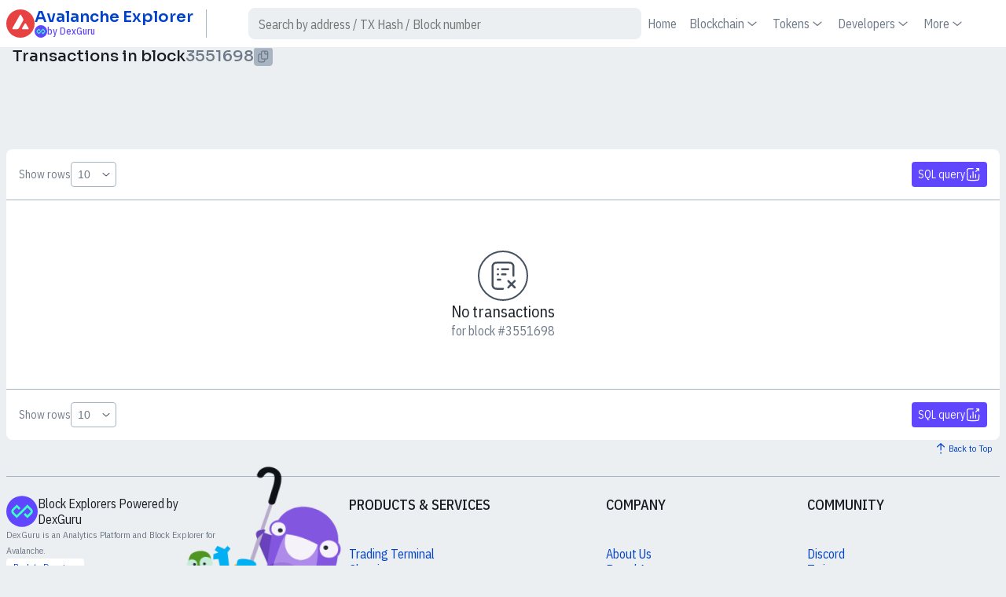

--- FILE ---
content_type: text/html; charset=utf-8
request_url: https://avalanche.dex.guru/txs?block=3551698?
body_size: 7202
content:
<!DOCTYPE html><html lang="en"><head><meta charSet="utf-8"/><title>Avalanche Transactions in a single block 3551698</title><meta name="description" content="Explore recently created transactions on Avalanche C-Chain"/><link rel="icon" href="https://assets-stage.dex.guru/icons/chain-43114.svg"/><link rel="canonical" href="/txs"/><meta name="viewport" content="width=device-width, initial-scale=1"/><link rel="preload" href="/assets/images/mascot.svg" as="image" fetchpriority="high"/><meta name="next-head-count" content="7"/><meta name="theme-color" content="#1e242c"/><link rel="preload" href="/_next/static/media/c5f10e9e72d35c52-s.p.woff2" as="font" type="font/woff2" crossorigin="anonymous" data-next-font="size-adjust"/><link rel="preload" href="/_next/static/media/e179dd39abbb73d8-s.p.woff2" as="font" type="font/woff2" crossorigin="anonymous" data-next-font="size-adjust"/><link rel="preload" href="/_next/static/media/b7f17d2c714c30ba-s.p.woff2" as="font" type="font/woff2" crossorigin="anonymous" data-next-font="size-adjust"/><link rel="preload" href="/_next/static/css/d8ab258e199a19f2.css" as="style"/><link rel="stylesheet" href="/_next/static/css/d8ab258e199a19f2.css" data-n-g=""/><link rel="preload" href="/_next/static/css/cf7f2803917a02c7.css" as="style"/><link rel="stylesheet" href="/_next/static/css/cf7f2803917a02c7.css" data-n-p=""/><link rel="preload" href="/_next/static/css/b2c9ac912c63055b.css" as="style"/><link rel="stylesheet" href="/_next/static/css/b2c9ac912c63055b.css" data-n-p=""/><link rel="preload" href="/_next/static/css/edae0e5872919afc.css" as="style"/><link rel="stylesheet" href="/_next/static/css/edae0e5872919afc.css"/><noscript data-n-css=""></noscript><script defer="" nomodule="" src="/_next/static/chunks/polyfills-78c92fac7aa8fdd8.js"></script><script defer="" src="/_next/static/chunks/20517-889d8acaf17e403a.js"></script><script defer="" src="/_next/static/chunks/3263-ca181e0bf59a8300.js"></script><script defer="" src="/_next/static/chunks/20167-0bf77e8ca0a91831.js"></script><script defer="" src="/_next/static/chunks/50694.c8956330e7d7f5ac.js"></script><script src="/_next/static/chunks/webpack-62ef5b2e4d94002e.js" defer=""></script><script src="/_next/static/chunks/framework-0e91f186e6df267c.js" defer=""></script><script src="/_next/static/chunks/main-a43f5a8ac59d3feb.js" defer=""></script><script src="/_next/static/chunks/pages/_app-947fc0be12c367b5.js" defer=""></script><script src="/_next/static/chunks/fec483df-12301485fd053e75.js" defer=""></script><script src="/_next/static/chunks/59ae3659-1c01d81cf56c0c9a.js" defer=""></script><script src="/_next/static/chunks/56104-b457bc443eb93b64.js" defer=""></script><script src="/_next/static/chunks/18506-17a3774e40637f3f.js" defer=""></script><script src="/_next/static/chunks/pages/txs-5b50a511120cb5fe.js" defer=""></script><script src="/_next/static/64417e0/_buildManifest.js" defer=""></script><script src="/_next/static/64417e0/_ssgManifest.js" defer=""></script><style id="__jsx-2728075558">html{--font-sora:'__Sora_418157', '__Sora_Fallback_418157';--font-ibm:'__IBM_Plex_Sans_Condensed_da76f7', '__IBM_Plex_Sans_Condensed_Fallback_da76f7';--page-scrollbar:0px}</style></head><body><div id="__next"><div id="page" class="Page_container__iTFFK" style="--color-accent-base-h:220.70588235294116;--color-accent-base-s:100%;--color-accent-base-l:50%"><div class="Page_header__AsU_v"><header class="PageHeader_container__imhjr"><div class="PageHeader_logo__p5SPo"><a class="Logo_link__yd2w5" href="/"><div class="Logo_container__aqH98"><img alt="Logo" loading="lazy" width="32" height="32" decoding="async" data-nimg="1" class="Logo_image__w0PMs" style="color:transparent" src="https://assets-stage.dex.guru/icons/chain-43114.svg"/><div class="Logo_content__gbvg8"><strong class="Logo_title__t5wGt">Avalanche<!-- --> Explorer</strong> <span class="Logo_subtitle__Gocjp Logo_dexguru__PmXid"><svg xmlns="http://www.w3.org/2000/svg" viewBox="0 0 40 40" class="Logo_explorer__b7kF_"><circle cx="20" cy="20" r="20" fill="#6046FF"></circle><path fill="#39FFC3" fill-rule="evenodd" d="m13.273 28.76 13.6-13.6 2.19 2.19c.65.65 1.077 1.078 1.378 1.432.29.342.38.522.418.642.118.361.118.75 0 1.112-.039.12-.128.3-.418.641-.301.355-.728.783-1.378 1.433l-2.19 2.19-2.788-2.788-1.98 1.98 4.768 4.768 4.209-4.209c.6-.6 1.11-1.11 1.493-1.562.403-.474.749-.977.947-1.588a4.6 4.6 0 0 0 0-2.843c-.198-.61-.544-1.113-.947-1.588-.384-.452-.893-.961-1.493-1.561L26.873 11.2l-13.6 13.6-2.19-2.19c-.65-.65-1.077-1.078-1.378-1.433-.29-.342-.38-.521-.418-.64a1.8 1.8 0 0 1 0-1.113c.038-.12.128-.3.418-.642.301-.354.728-.783 1.378-1.433l2.19-2.19 2.788 2.789 1.98-1.98-4.768-4.768-4.209 4.209c-.6.6-1.11 1.11-1.493 1.561-.403.475-.749.977-.947 1.588a4.6 4.6 0 0 0 0 2.843c.198.611.544 1.114.947 1.588.384.452.893.962 1.493 1.562l.04.04 4.169 4.169Z" clip-rule="evenodd"></path></svg>by DexGuru</span></div></div></a></div><div class="PageHeader_price__iDYpo"><div class="Tile_container__R95Sv InfoBlock_container__W5K3T InfoBlock_loading__D1___"><div class="Tile_body__Z1hVm"><small class="Tile_subtitle__PRwzt">AVAX price<!-- --> </small><strong class="Tile_title__42Ka2"><span class="Value_container__jRQST"><span class="Value_content__8_Oyz"><span class="Value_prefix__psK7y">$</span><span class="Value_value__XfMbN"></span></span></span> </strong></div></div></div><div class="PageHeader_search__mFVno"><div class="Search_container__zFSIi"><form class="Search_body__zwrUa"><label class="Search_combo__ntMf9 Input_input__mDNTt Input_lg__u_JlH"><input class="Search_query__qEIsI" type="text" placeholder="Search by address / TX Hash / Block number"/><div class="Search_actions__MH1j8"><button class="Button_button__8B4nB disabled Search_action__ofNp0 Button_button__8B4nB" disabled="" type="submit"><span class="Button_icon__V37WX _common_icon__efFe8"><svg xmlns="http://www.w3.org/2000/svg" fill="currentColor" viewBox="0 0 20 20"><path fill-rule="evenodd" d="M9.792 3.75a6.042 6.042 0 1 0 4.203 10.381.622.622 0 0 1 .136-.136A6.042 6.042 0 0 0 9.791 3.75Zm5.579 10.737a7.292 7.292 0 1 0-.884.884l2.571 2.57a.625.625 0 1 0 .884-.883l-2.571-2.571Z" clip-rule="evenodd"></path></svg></span></button></div></label></form></div></div><div class="PageHeader_menu__LfdDu"><button class="Button_button__8B4nB PageMenu_toggle__QDuOo Button_action__Kc4G8 Button_lg__hef9j"><span class="Button_icon__V37WX _common_icon__efFe8"><svg xmlns="http://www.w3.org/2000/svg" fill="currentColor" viewBox="0 0 32 32" class="PageMenu_icon__Tpf4U"><path fill-rule="evenodd" d="M3 7a1 1 0 0 1 1-1h16a1 1 0 1 1 0 2H4a1 1 0 0 1-1-1Zm0 9a1 1 0 0 1 1-1h24a1 1 0 1 1 0 2H4a1 1 0 0 1-1-1Zm0 9a1 1 0 0 1 1-1h8a1 1 0 1 1 0 2H4a1 1 0 0 1-1-1Z" clip-rule="evenodd"></path></svg></span></button><div class="PageMenu_body__yhZYL"><ul class="PageMenu_list__uHGXc"><li class="PageMenu_item__i62sz"><a caption="Home" class="PageMenu_link__UsFxy" href="/">Home</a></li><li class="PageMenu_item__i62sz"><a caption="Blockchain" class="PageMenu_link__UsFxy" href="/txs?#">Blockchain<svg xmlns="http://www.w3.org/2000/svg" fill="currentColor" viewBox="0 0 20 20" class="PageMenu_arrow__Gxghk"><path fill-rule="evenodd" d="M4.53 7.713a.625.625 0 0 1 .882-.058L10 11.669l4.588-4.014a.625.625 0 0 1 .824.94l-5 4.375a.625.625 0 0 1-.824 0l-5-4.375a.625.625 0 0 1-.058-.882Z" clip-rule="evenodd"></path></svg></a><div class="PageMenu_submenu__mk5Ol"><ul class="PageMenu_submenuList__jhIe6"><li><a caption="Transactions" class="PageMenu_link__UsFxy PageMenu_active__Bf74M PageMenu_submenuLink__Fv5Wn" href="/txs">Transactions</a></li><li><a caption="Contract Internal Transactions" class="PageMenu_link__UsFxy PageMenu_submenuLink__Fv5Wn" href="/txsInternal">Contract Internal Transactions</a></li><li><a caption="View Blocks" class="PageMenu_link__UsFxy PageMenu_submenuLink__Fv5Wn" href="/blocks">View Blocks</a></li><li><a caption="Chain Info" class="PageMenu_link__UsFxy PageMenu_submenuLink__Fv5Wn" href="/chain">Chain Info</a></li></ul></div></li><li class="PageMenu_item__i62sz"><a caption="Tokens" class="PageMenu_link__UsFxy" href="/txs?#">Tokens<svg xmlns="http://www.w3.org/2000/svg" fill="currentColor" viewBox="0 0 20 20" class="PageMenu_arrow__Gxghk"><path fill-rule="evenodd" d="M4.53 7.713a.625.625 0 0 1 .882-.058L10 11.669l4.588-4.014a.625.625 0 0 1 .824.94l-5 4.375a.625.625 0 0 1-.824 0l-5-4.375a.625.625 0 0 1-.058-.882Z" clip-rule="evenodd"></path></svg></a><div class="PageMenu_submenu__mk5Ol"><ul class="PageMenu_submenuList__jhIe6"><li><a caption="ERC-20 Top Tokens" class="PageMenu_link__UsFxy PageMenu_submenuLink__Fv5Wn" href="/tokens">ERC-20 Top Tokens</a></li><li><a caption="ERC-20 Token TXns" class="PageMenu_link__UsFxy PageMenu_submenuLink__Fv5Wn" href="/tokentxns">ERC-20 Token TXns</a></li></ul></div></li><li class="PageMenu_item__i62sz"><a caption="Developers" class="PageMenu_link__UsFxy" href="/txs?#">Developers<svg xmlns="http://www.w3.org/2000/svg" fill="currentColor" viewBox="0 0 20 20" class="PageMenu_arrow__Gxghk"><path fill-rule="evenodd" d="M4.53 7.713a.625.625 0 0 1 .882-.058L10 11.669l4.588-4.014a.625.625 0 0 1 .824.94l-5 4.375a.625.625 0 0 1-.824 0l-5-4.375a.625.625 0 0 1-.058-.882Z" clip-rule="evenodd"></path></svg></a><div class="PageMenu_submenu__mk5Ol"><ul class="PageMenu_submenuList__jhIe6"><li><a caption="Developers API" class="PageMenu_link__UsFxy PageMenu_submenuLink__Fv5Wn" href="https://developers.dex.guru">Developers API</a></li><li><a caption="Verify Contract" class="PageMenu_link__UsFxy PageMenu_submenuLink__Fv5Wn" href="/verifyContract">Verify Contract</a></li><li><a caption="Verify Contract ABI" class="PageMenu_link__UsFxy PageMenu_submenuLink__Fv5Wn" href="/verifyABI">Verify Contract ABI</a></li><li><a caption="Data Warehouse" class="PageMenu_link__UsFxy PageMenu_submenuLink__Fv5Wn" href="https://warehouse.dex.guru">Data Warehouse</a></li></ul></div></li><li class="PageMenu_item__i62sz"><a caption="More" class="PageMenu_link__UsFxy" href="/txs?#">More<svg xmlns="http://www.w3.org/2000/svg" fill="currentColor" viewBox="0 0 20 20" class="PageMenu_arrow__Gxghk"><path fill-rule="evenodd" d="M4.53 7.713a.625.625 0 0 1 .882-.058L10 11.669l4.588-4.014a.625.625 0 0 1 .824.94l-5 4.375a.625.625 0 0 1-.824 0l-5-4.375a.625.625 0 0 1-.058-.882Z" clip-rule="evenodd"></path></svg></a><div class="PageMenu_submenu__mk5Ol"><ul class="PageMenu_submenuList__jhIe6"><li><a caption="Dex Metrics" class="PageMenu_link__UsFxy PageMenu_submenuLink__Fv5Wn" href="https://dex.guru/markets?chain=avalanche">Dex Metrics</a></li><li><a caption="Gas Tracker" class="PageMenu_link__UsFxy PageMenu_submenuLink__Fv5Wn" href="/gastracker">Gas Tracker</a></li><li><a caption="Charts &amp; Statistics" class="PageMenu_link__UsFxy PageMenu_submenuLink__Fv5Wn" href="/charts">Charts &amp; Statistics</a></li></ul></div></li></ul></div></div><div class="PageHeader_network__2bQGF"></div><div class="PageHeader_theme__zwvmZ"></div></header></div><div class="Page_body__gAyQS"><div class="DetaisView_container__u_0Tb"><div class="DetaisView_header__Bxolu"><h1 class="Heading_container___Di4e Heading_lg__fTZYi"><span>Transactions in block</span> </h1><h1 class="Heading_container___Di4e Heading_lg__fTZYi DetaisView_address__g8eLF"><span>3551698</span> </h1><button class="Button_button__8B4nB clipboard-copy Copy_button__PuLo6 Button_button__8B4nB Button_sm__VDD1a"><span class="Button_icon__V37WX _common_icon__efFe8"><svg xmlns="http://www.w3.org/2000/svg" fill="currentColor" viewBox="0 0 20 20"><path fill-rule="evenodd" d="M10.474 2.5h2.177c.503 0 .918 0 1.256.028.352.028.675.09.978.244a2.5 2.5 0 0 1 1.092 1.093c.155.303.217.626.245.978.028.338.028.753.028 1.256v4.052c0 .503 0 .918-.028 1.256-.028.352-.09.675-.245.978a2.5 2.5 0 0 1-1.092 1.092c-.303.155-.626.217-.978.245-.338.028-.753.028-1.256.028H12.5v.15c0 .504 0 .92-.028 1.257-.028.352-.09.675-.245.978a2.5 2.5 0 0 1-1.092 1.092c-.303.155-.626.217-.978.245-.338.028-.753.028-1.256.028H6.724c-.503 0-.918 0-1.256-.028-.352-.028-.675-.09-.978-.245a2.5 2.5 0 0 1-1.093-1.092c-.154-.303-.216-.626-.244-.978a16.693 16.693 0 0 1-.028-1.256V9.849c0-.503 0-.918.028-1.256.028-.352.09-.675.244-.978A2.5 2.5 0 0 1 4.49 6.522c.303-.154.626-.216.978-.244.338-.028.753-.028 1.256-.028h.151V6.1c0-.504 0-.92.028-1.257.028-.352.09-.675.244-.978A2.5 2.5 0 0 1 8.24 2.772c.303-.154.626-.216.978-.244.338-.028.753-.028 1.256-.028Zm0 11.25h.776v.125c0 .535 0 .9-.024 1.18-.022.275-.062.415-.112.513a1.25 1.25 0 0 1-.546.546c-.098.05-.238.09-.512.113-.282.023-.646.023-1.181.023H6.75c-.535 0-.9 0-1.18-.023-.275-.023-.415-.063-.512-.113a1.25 1.25 0 0 1-.547-.546c-.05-.098-.09-.238-.113-.512a16.16 16.16 0 0 1-.023-1.181v-4c0-.535 0-.9.023-1.18.023-.275.063-.415.113-.512a1.25 1.25 0 0 1 .547-.547c.097-.05.237-.09.511-.113A16.16 16.16 0 0 1 6.75 7.5h.125v2.65c0 .504 0 .92.028 1.257.028.352.09.675.244.978a2.5 2.5 0 0 0 1.093 1.092c.303.155.626.217.978.245.338.028.753.028 1.256.028ZM9.32 3.773c-.274.023-.414.063-.511.113a1.25 1.25 0 0 0-.547.547c-.05.097-.09.237-.113.511a16.16 16.16 0 0 0-.023 1.181v4c0 .535 0 .9.023 1.18.023.275.063.415.113.513.12.235.311.426.547.546.097.05.237.09.511.112.282.023.646.024 1.181.024h2.125c.535 0 .9 0 1.18-.024.275-.022.415-.062.513-.112a1.25 1.25 0 0 0 .546-.546c.05-.098.09-.238.112-.512.023-.282.024-.646.024-1.181V7.5h-1.15c-.329 0-.613 0-.847-.02a1.909 1.909 0 0 1-.73-.184 1.875 1.875 0 0 1-.819-.82 1.91 1.91 0 0 1-.185-.73c-.019-.233-.019-.517-.019-.847V3.75h-.75c-.535 0-.9 0-1.18.023Zm3.18-.023v1.125c0 .36 0 .593.015.77.014.17.037.233.053.264.06.117.156.213.273.273.031.016.094.04.264.053.177.015.41.015.77.015H15v-.125c0-.535 0-.9-.024-1.18-.022-.275-.062-.415-.112-.512a1.25 1.25 0 0 0-.546-.547c-.098-.05-.238-.09-.512-.113a16.16 16.16 0 0 0-1.181-.023H12.5Z" clip-rule="evenodd"></path></svg></span></button></div><div class="DetaisView_body__x7Qar"><div class="sevioads Ad_container__SGyu2" data-zone="7aecae46-d352-4bab-8fa2-aaf53481cdd7"></div><div class="TabPanel_container__K2rp8"><div class="TabPanel_body__m6JOZ"><!--$--><div class="DataTable_container__llC8O Card_container__Ng56K"><div class="DataTable_header__L3o44 Card_header___VY1r"><div class="DataTable_navigation__l__rL"><div class="DataTable_total___I8gR"><div class="PerPageSelector_container__yDVzR"><span class="PerPageSelector_label__7xYFu">Show rows</span><select class="PerPageSelector_selector__EiJCR"><option value="5">5</option><option value="10" selected="">10</option><option value="25">25</option><option value="50">50</option><option value="100">100</option></select></div></div><div class="DataTable_pager__QGAGk"><div class="Pagination_container__dzFfT DataTable_pagination__Nr_Ay"></div></div><div class="DataTable_tools__lRnk_"><div class="DataTable_tools__lRnk_"><a class="Button_button__8B4nB TxsDataTable_warehouse__13cbX Button_lg__hef9j Button_warehouse__bV_ob" data-tooltip-id="app-tooltip" data-tooltip-content="Open query in Warehouse" target="_blank" rel="noreferrer noopener" href="https://warehouse.dex.guru/queries/75"><span class="Button_icon__V37WX _common_icon__efFe8"><svg xmlns="http://www.w3.org/2000/svg" fill="none" viewBox="0 0 24 24"><path fill="#6B7A8A" fill-rule="evenodd" d="M5.89 3.788c.463-.037 1.058-.038 1.91-.038H12a.75.75 0 0 0 0-1.5H7.768c-.813 0-1.469 0-2 .043-.546.045-1.026.14-1.47.366a3.75 3.75 0 0 0-1.64 1.639c-.226.444-.32.924-.365 1.47-.043.531-.043 1.187-.043 2v8.464c0 .813 0 1.469.043 2 .045.546.14 1.026.366 1.47a3.75 3.75 0 0 0 1.639 1.64c.444.226.924.32 1.47.365.531.043 1.187.043 2 .043h8.464c.813 0 1.469 0 2-.043.546-.045 1.026-.14 1.47-.366a3.75 3.75 0 0 0 1.64-1.639c.226-.444.32-.924.365-1.47.043-.531.043-1.187.043-2V12a.75.75 0 0 0-1.5 0v4.2c0 .852 0 1.447-.038 1.91-.038.453-.107.714-.207.912-.216.423-.56.767-.983.983-.198.1-.459.17-.913.207-.462.037-1.057.038-1.909.038H7.8c-.852 0-1.447 0-1.91-.038-.453-.038-.714-.107-.911-.207a2.25 2.25 0 0 1-.984-.983c-.1-.198-.17-.459-.207-.913-.037-.462-.038-1.057-.038-1.909V7.8c0-.852 0-1.447.038-1.91.037-.453.107-.714.207-.911a2.25 2.25 0 0 1 .984-.984c.197-.1.458-.17.912-.207ZM12 7a.75.75 0 0 0-.75.75V17a.75.75 0 0 0 1.5 0V7.75A.75.75 0 0 0 12 7Zm4 4.25a.75.75 0 0 0-.75.75v5a.75.75 0 0 0 1.5 0v-5a.75.75 0 0 0-.75-.75ZM8 13.5a.75.75 0 0 0-.75.75V17a.75.75 0 0 0 1.5 0v-2.75A.75.75 0 0 0 8 13.5Z" clip-rule="evenodd"></path><path fill="#6B7A8A" fill-rule="evenodd" d="M21.589 3.161a.75.75 0 0 0-.75-.75h-3.323a.75.75 0 1 0 0 1.5h1.512l-3.15 3.15a.75.75 0 0 0 1.061 1.06l3.15-3.15v1.513a.75.75 0 0 0 1.5 0V3.16Z" clip-rule="evenodd"></path></svg></span><span class="Button_caption__CwfEN">SQL query</span></a></div></div></div></div><div class="DataTable_body__J3eYT Card_body__FHhUM"><div class="StateView_container__asnJj"><div class="StateView_icon__0uGC3"><svg xmlns="http://www.w3.org/2000/svg" fill="currentColor" viewBox="0 0 40 40"><path fill-rule="evenodd" d="M14.613 2.083h10.774c1.355 0 2.447 0 3.332.073.911.074 1.711.231 2.452.609a6.25 6.25 0 0 1 2.731 2.731c.377.74.535 1.54.61 2.452.071.885.071 1.977.071 3.332V20a1.25 1.25 0 0 1-2.5 0v-8.666c0-1.421 0-2.412-.064-3.183-.061-.756-.177-1.19-.344-1.52a3.75 3.75 0 0 0-1.64-1.639c-.328-.168-.763-.283-1.52-.345-.77-.063-1.76-.064-3.182-.064H14.667c-1.421 0-2.412.001-3.182.064-.757.062-1.192.177-1.52.345a3.75 3.75 0 0 0-1.64 1.639c-.167.33-.283.764-.344 1.52-.063.771-.064 1.762-.064 3.183v17.333c0 1.42 0 2.411.064 3.182.061.756.177 1.191.344 1.52a3.75 3.75 0 0 0 1.64 1.64c.328.167.763.282 1.52.344.77.063 1.76.064 3.182.064H20a1.25 1.25 0 0 1 0 2.5h-5.387c-1.355 0-2.447 0-3.332-.072-.911-.075-1.711-.232-2.452-.61a6.25 6.25 0 0 1-2.731-2.73c-.377-.741-.535-1.541-.609-2.452-.072-.885-.072-1.978-.072-3.333V11.28c0-1.355 0-2.447.072-3.332.074-.911.232-1.712.609-2.452a6.25 6.25 0 0 1 2.731-2.731c.74-.378 1.54-.535 2.452-.61.885-.072 1.977-.072 3.332-.071Zm-2.53 9.584c0-.69.56-1.25 1.25-1.25h.417a1.25 1.25 0 0 1 0 2.5h-.417c-.69 0-1.25-.56-1.25-1.25Zm5.417 0c0-.69.56-1.25 1.25-1.25h7.917a1.25 1.25 0 0 1 0 2.5H18.75c-.69 0-1.25-.56-1.25-1.25Zm-5.417 6.667c0-.69.56-1.25 1.25-1.25h.417a1.25 1.25 0 1 1 0 2.5h-.417c-.69 0-1.25-.56-1.25-1.25Zm5.417 0c0-.69.56-1.25 1.25-1.25h4.583a1.25 1.25 0 0 1 0 2.5H18.75c-.69 0-1.25-.56-1.25-1.25ZM12.083 25c0-.69.56-1.25 1.25-1.25h3.334a1.25 1.25 0 0 1 0 2.5h-3.334c-.69 0-1.25-.56-1.25-1.25Z" clip-rule="evenodd"></path><path d="M25.783 27.55a1.25 1.25 0 0 1 1.767-1.767l3.283 3.282 3.283-3.282a1.25 1.25 0 0 1 1.768 1.767L32.6 30.833l3.283 3.283a1.25 1.25 0 1 1-1.768 1.768L30.833 32.6l-3.282 3.283a1.25 1.25 0 1 1-1.768-1.768l3.282-3.283-3.282-3.283Z"></path></svg></div><div class="StateView_header__eklPx"><h2 class="Heading_container___Di4e Heading_md__TsCqA StateView_title__QL_jH"><span>No transactions</span> </h2><h3 class="Heading_container___Di4e Heading_sm__1h2dw StateView_subtitle__vcoxl"><span>for block #3551698</span> </h3></div></div></div><div class="DataTable_footer__T7_TQ Card_header___VY1r"><div class="DataTable_navigation__l__rL"><div class="DataTable_total___I8gR"><div class="PerPageSelector_container__yDVzR"><span class="PerPageSelector_label__7xYFu">Show rows</span><select class="PerPageSelector_selector__EiJCR"><option value="5">5</option><option value="10" selected="">10</option><option value="25">25</option><option value="50">50</option><option value="100">100</option></select></div></div><div class="DataTable_pager__QGAGk"><div class="Pagination_container__dzFfT DataTable_pagination__Nr_Ay"></div></div><div class="DataTable_tools__lRnk_"><div class="DataTable_tools__lRnk_"><a class="Button_button__8B4nB TxsDataTable_warehouse__13cbX Button_lg__hef9j Button_warehouse__bV_ob" data-tooltip-id="app-tooltip" data-tooltip-content="Open query in Warehouse" target="_blank" rel="noreferrer noopener" href="https://warehouse.dex.guru/queries/75"><span class="Button_icon__V37WX _common_icon__efFe8"><svg xmlns="http://www.w3.org/2000/svg" fill="none" viewBox="0 0 24 24"><path fill="#6B7A8A" fill-rule="evenodd" d="M5.89 3.788c.463-.037 1.058-.038 1.91-.038H12a.75.75 0 0 0 0-1.5H7.768c-.813 0-1.469 0-2 .043-.546.045-1.026.14-1.47.366a3.75 3.75 0 0 0-1.64 1.639c-.226.444-.32.924-.365 1.47-.043.531-.043 1.187-.043 2v8.464c0 .813 0 1.469.043 2 .045.546.14 1.026.366 1.47a3.75 3.75 0 0 0 1.639 1.64c.444.226.924.32 1.47.365.531.043 1.187.043 2 .043h8.464c.813 0 1.469 0 2-.043.546-.045 1.026-.14 1.47-.366a3.75 3.75 0 0 0 1.64-1.639c.226-.444.32-.924.365-1.47.043-.531.043-1.187.043-2V12a.75.75 0 0 0-1.5 0v4.2c0 .852 0 1.447-.038 1.91-.038.453-.107.714-.207.912-.216.423-.56.767-.983.983-.198.1-.459.17-.913.207-.462.037-1.057.038-1.909.038H7.8c-.852 0-1.447 0-1.91-.038-.453-.038-.714-.107-.911-.207a2.25 2.25 0 0 1-.984-.983c-.1-.198-.17-.459-.207-.913-.037-.462-.038-1.057-.038-1.909V7.8c0-.852 0-1.447.038-1.91.037-.453.107-.714.207-.911a2.25 2.25 0 0 1 .984-.984c.197-.1.458-.17.912-.207ZM12 7a.75.75 0 0 0-.75.75V17a.75.75 0 0 0 1.5 0V7.75A.75.75 0 0 0 12 7Zm4 4.25a.75.75 0 0 0-.75.75v5a.75.75 0 0 0 1.5 0v-5a.75.75 0 0 0-.75-.75ZM8 13.5a.75.75 0 0 0-.75.75V17a.75.75 0 0 0 1.5 0v-2.75A.75.75 0 0 0 8 13.5Z" clip-rule="evenodd"></path><path fill="#6B7A8A" fill-rule="evenodd" d="M21.589 3.161a.75.75 0 0 0-.75-.75h-3.323a.75.75 0 1 0 0 1.5h1.512l-3.15 3.15a.75.75 0 0 0 1.061 1.06l3.15-3.15v1.513a.75.75 0 0 0 1.5 0V3.16Z" clip-rule="evenodd"></path></svg></span><span class="Button_caption__CwfEN">SQL query</span></a></div></div></div></div></div><!--/$--></div></div></div></div></div><div class="Page_footer__oJidV"><div><div class="PageFooter_header__n1ElS"><button class="Button_button__8B4nB PageFooter_gotoTop__6k4Qa"><span class="Button_icon__V37WX _common_icon__efFe8"><svg xmlns="http://www.w3.org/2000/svg" fill="currentColor" viewBox="0 0 20 20"><path fill-rule="evenodd" d="M10 16.875a.625.625 0 0 1-.625-.625V15a.625.625 0 1 1 1.25 0v1.25c0 .345-.28.625-.625.625Zm0-4.375a.625.625 0 0 1-.625-.625V5.198L6.054 8.33a.625.625 0 1 1-.858-.91l4.375-4.125a.625.625 0 0 1 .858 0l4.375 4.125a.625.625 0 0 1-.858.91l-3.321-3.132v6.677c0 .345-.28.625-.625.625Z" clip-rule="evenodd"></path></svg></span><span class="Button_caption__CwfEN">Back to Top</span></button></div><div class="PageFooter_body__a_1Xu"><div class="PageFooter_about__Ri491"><img alt="DexGuru" fetchpriority="high" width="0" height="0" decoding="async" data-nimg="1" class="PageFooter_aboutImg__pEvFY" style="color:transparent" src="/assets/images/mascot.svg"/><div class="PageFooter_text__HZtrM"><div class="PageFooter_powered__EuXt8"><svg xmlns="http://www.w3.org/2000/svg" viewBox="0 0 40 40" class="PageFooter_logoExplorer__iY3eX"><circle cx="20" cy="20" r="20" fill="#6046FF"></circle><path fill="#39FFC3" fill-rule="evenodd" d="m13.273 28.76 13.6-13.6 2.19 2.19c.65.65 1.077 1.078 1.378 1.432.29.342.38.522.418.642.118.361.118.75 0 1.112-.039.12-.128.3-.418.641-.301.355-.728.783-1.378 1.433l-2.19 2.19-2.788-2.788-1.98 1.98 4.768 4.768 4.209-4.209c.6-.6 1.11-1.11 1.493-1.562.403-.474.749-.977.947-1.588a4.6 4.6 0 0 0 0-2.843c-.198-.61-.544-1.113-.947-1.588-.384-.452-.893-.961-1.493-1.561L26.873 11.2l-13.6 13.6-2.19-2.19c-.65-.65-1.077-1.078-1.378-1.433-.29-.342-.38-.521-.418-.64a1.8 1.8 0 0 1 0-1.113c.038-.12.128-.3.418-.642.301-.354.728-.783 1.378-1.433l2.19-2.19 2.788 2.789 1.98-1.98-4.768-4.768-4.209 4.209c-.6.6-1.11 1.11-1.493 1.561-.403.475-.749.977-.947 1.588a4.6 4.6 0 0 0 0 2.843c.198.611.544 1.114.947 1.588.384.452.893.962 1.493 1.562l.04.04 4.169 4.169Z" clip-rule="evenodd"></path></svg> Block Explorers Powered by DexGuru</div><small>DexGuru is an Analytics Platform and Block Explorer for <!-- -->Avalanche<!-- -->.</small></div><a class="Button_button__8B4nB PageFooter_backlink__MJLGV" href="https://dex.guru/"><span class="Button_caption__CwfEN">Back to Dex.guru</span></a></div><div class="PageFooter_navigation__jiFuj"><nav class="PageFooter_links__PT5bL"><strong class="Heading_container___Di4e PageFooter_linksTitle__dhXsr"><span>Products &amp; Services</span> </strong><ul class="PageFooter_linksList__OvkeV"><li><a target="_blank" rel="noopener noreferrer" href="https://dex.guru/">Trading Terminal</a></li><li><a target="_blank" rel="noopener noreferrer" href="https://dex.guru/">Charting</a></li><li><a target="_blank" rel="noopener noreferrer" href="https://dexguru.readme.io/docs">Developers API</a></li><li><a target="_blank" rel="noopener noreferrer" href="https://b2b.dex.guru/explorer">Explorer-as-a-Service</a></li><li><a target="_blank" rel="noopener noreferrer" href="https://b2b.dex.guru/data-warehouse">Data Warehouse</a></li></ul></nav><nav class="PageFooter_links__PT5bL"><strong class="Heading_container___Di4e PageFooter_linksTitle__dhXsr"><span>Company</span> </strong><ul class="PageFooter_linksList__OvkeV"><li><a target="_blank" rel="noopener noreferrer" href="https://b2b.dex.guru/">About Us</a></li><li><a target="_blank" rel="noopener noreferrer" href="https://docs.dex.guru/resources/brand-assets">Brand Assets</a></li><li><a target="_blank" rel="noopener noreferrer" href="https://webforms.pipedrive.com/f/6rExdWpdC4j2tsyB09LRGHr6990s7NqeLfhIpT4vPjJOmddqhyIMu7dyvJFAjABNHd">Contact Us</a></li><li><a target="_blank" rel="noopener noreferrer" href="https://docs.dex.guru/resources/terms-of-service">Terms Of Service</a></li></ul></nav><nav class="PageFooter_links__PT5bL"><strong class="Heading_container___Di4e PageFooter_linksTitle__dhXsr"><span>Community</span> </strong><ul class="PageFooter_linksList__OvkeV"><li><a target="_blank" rel="noopener noreferrer" href="https://discord.com/invite/dPW8fzwzz9">Discord</a></li><li><a target="_blank" rel="noopener noreferrer" href="https://twitter.com/dexguru">Twitter</a></li><li><a target="_blank" rel="noopener noreferrer" href="https://t.me/dexguru">Telegram</a></li><li><a target="_blank" rel="noopener noreferrer" href="https://dexguru.substack.com/">Newsletter</a></li></ul></nav></div></div><div class="PageFooter_footer__5sx7P"><div>©<!-- -->2025<!-- --> <!-- -->dex.guru</div><div>Version Beta <!-- -->64417e0</div><nav class="PageFooter_links__PT5bL"><ul class="PageFooter_linksLine____kLJ"><li><a href="https://docs.dex.guru/legal/terms-of-service">Terms of Use</a></li><li><button type="button" class="Dropdown_button__n8C5d Button_button__8B4nB Button_lg__hef9j ChainSelect_button__wkugZ PageFooter_chains__1ZoF0"><span class="Dropdown_icon__25L8b _common_icon__efFe8"><img alt="Avalanche" loading="lazy" width="32" height="32" decoding="async" data-nimg="1" style="color:transparent" src="https://assets-stage.dex.guru/icons/chain-43114.svg"/></span><span class="Dropdown_caption__KBZrJ">Avalanche Explorer</span><svg xmlns="http://www.w3.org/2000/svg" fill="currentColor" viewBox="0 0 20 20" class="Dropdown_arrow__t_IFS"><path fill-rule="evenodd" d="M4.53 7.713a.625.625 0 0 1 .882-.058L10 11.669l4.588-4.014a.625.625 0 0 1 .824.94l-5 4.375a.625.625 0 0 1-.824 0l-5-4.375a.625.625 0 0 1-.058-.882Z" clip-rule="evenodd"></path></svg></button></li></ul></nav></div></div></div></div></div><script id="__NEXT_DATA__" type="application/json">{"props":{"pageProps":{"transactionStats":{"__typename":"TransactionStatsModel","networkTransactionsFee24H":"0","networkTransactionsFeeDelta24H":0,"avgTransactionsFee24H":0,"avgTransactionsFeeDelta24H":0,"transactions24H":0,"transactionsDelta24H":0},"chainStats":{"__typename":"ChainStatsModel","transactionsCount":"1166168298","transactionsPerSecond":"28","nativeTokenPriceUsd":"14.074516411733352"},"chainConfig":{"__typename":"ChainConfigModel","message":null,"description":"","blockTime":2000,"chain":"C-Chain","chainColor":"#0052FF","chainId":43114,"explorers":[{"__typename":"ExplorerModel","name":"snowtrace","standard":"none","url":"https://snowtrace.io"}],"faucets":[],"features":[{"__typename":"ChainFeatureModel","name":"EIP1559"},{"__typename":"ChainFeatureModel","name":"traces"},{"__typename":"ChainFeatureModel","name":"balances"},{"__typename":"ChainFeatureModel","name":"charts"}],"gasUnit":"nAVAX","infoURL":"https://www.avax.network","name":"Avalanche","icon":"https://assets-stage.dex.guru/icons/chain-43114.svg","nativeCurrency":{"__typename":"NativeCurrencyModel","decimals":18,"name":"AVAX","symbol":"AVAX","wrappedAddress":"0xb31f66aa3c1e785363f0875a1b74e27b85fd66c7"},"networkId":43114,"rpc":["https://public-stage-lax.dexguru.biz/rpc/43114/GoQ7lSlHLwC9NyLzfFt0LcRjdjwOIkRhOTtjcy55t2o"],"shortName":"avalanche","relatives":[{"__typename":"ExplorerModel","name":"Avalanche C-Chain","standard":"guru","url":"https://avalanche.dex.guru"}]},"block":3551698,"__APOLLO_STATE__":{"ROOT_QUERY":{"__typename":"Query","transactionStats({\"chainId\":43114})":{"__typename":"TransactionStatsModel","networkTransactionsFee24H":"0","networkTransactionsFeeDelta24H":0,"avgTransactionsFee24H":0,"avgTransactionsFeeDelta24H":0,"transactions24H":0,"transactionsDelta24H":0},"chainStats({\"chainId\":43114})":{"__typename":"ChainStatsModel","transactionsCount":"1166168298","transactionsPerSecond":"28","nativeTokenPriceUsd":"14.074516411733352"},"chainConfig({\"chainId\":43114})":{"__typename":"ChainConfigModel","message":null,"description":"","blockTime":2000,"chain":"C-Chain","chainColor":"#0052FF","chainId":43114,"explorers":[{"__typename":"ExplorerModel","name":"snowtrace","standard":"none","url":"https://snowtrace.io"}],"faucets":[],"features":[{"__typename":"ChainFeatureModel","name":"EIP1559"},{"__typename":"ChainFeatureModel","name":"traces"},{"__typename":"ChainFeatureModel","name":"balances"},{"__typename":"ChainFeatureModel","name":"charts"}],"gasUnit":"nAVAX","infoURL":"https://www.avax.network","name":"Avalanche","icon":"https://assets-stage.dex.guru/icons/chain-43114.svg","nativeCurrency":{"__typename":"NativeCurrencyModel","decimals":18,"name":"AVAX","symbol":"AVAX","wrappedAddress":"0xb31f66aa3c1e785363f0875a1b74e27b85fd66c7"},"networkId":43114,"rpc":["https://public-stage-lax.dexguru.biz/rpc/43114/GoQ7lSlHLwC9NyLzfFt0LcRjdjwOIkRhOTtjcy55t2o"],"shortName":"avalanche","relatives":[{"__typename":"ExplorerModel","name":"Avalanche C-Chain","standard":"guru","url":"https://avalanche.dex.guru"}]}}}},"__N_SSP":true},"page":"/txs","query":{"block":"3551698?"},"buildId":"64417e0","isFallback":false,"isExperimentalCompile":false,"dynamicIds":[50694],"gssp":true,"scriptLoader":[]}</script></body></html>

--- FILE ---
content_type: text/css; charset=UTF-8
request_url: https://avalanche.dex.guru/_next/static/css/d8ab258e199a19f2.css
body_size: 6268
content:
.Loading_container__OaonS{height:8px;max-width:100%;margin:0}.Loading_container__OaonS:indeterminate{animation:Loading_progress-indeterminate__VERRe var(--speed-loader,1.5s) linear infinite;background:var(--color-bg) linear-gradient(to right,var(--color-accent) 30%,var(--color-bg) 30%) top left/150% 150% no-repeat}.Loading_container__OaonS:indeterminate::-moz-progress-bar{background:transparent}@keyframes Loading_progress-indeterminate__VERRe{0%{background-position:200% 0}to{background-position:-200% 0}}.Loading_loader__fVlq0{position:absolute;left:16px;right:16px;width:auto;top:50%;margin-top:-4px}._common_icon__efFe8{vertical-align:middle;gap:4px;align-items:center;justify-content:center;speak:never}._common_icon__efFe8:not(svg){display:inline-flex}._common_icon__efFe8 img,._common_icon__efFe8 svg{flex:1 0 auto;display:block;max-width:100%;max-height:100%;object-fit:contain}._common_muted__UdAQM{color:var(--color-page-muted)}._common_positive__yS7h6{color:var(--color-positive)}._common_negative__TiVbF{color:var(--color-negative)}._common_neutral__uiYtk{color:var(--color-neutral)}@keyframes _common_common-dropdown__TcY5F{0%{opacity:0;transform:translateY(-16px)}to{opacity:1;transform:translateY(0)}}.Button_button__8B4nB{--color-button-border:var(--color-bg-3);--color-button-hover-border:var(--color-bg-4);--color-button-bg:var(--color-bg-3);--color-button-hover-bg:var(--color-bg-4);--color-button-text:var(--color-text);--color-button-hover-text:#fff;--color-button-icon:var(--color-bg-6);display:inline-flex;align-items:center;justify-content:center;gap:4px;vertical-align:middle;padding:0 8px;background:var(--color-button-bg);color:var(--color-button-text);border:1px solid var(--color-button-border);border-radius:4px;font:normal 400 12px/20px var(--font-main),sans-serif;transition:.25s ease;transition-property:border,background,color,opacity;cursor:pointer}.Button_button__8B4nB:focus,.Button_button__8B4nB:hover{background:var(--color-button-hover-bg);border-color:var(--color-button-hover-border);color:var(--color-button-hover-text)}.Button_button__8B4nB:disabled{opacity:.5;pointer-events:none}.Button_icon__V37WX{height:20px;min-width:20px;display:flex;align-items:stretch;justify-content:stretch}.Button_icon__V37WX>img,.Button_icon__V37WX>svg{height:100%;object-fit:contain;object-position:center}.Button_disabled__jJzcP{opacity:.5;pointer-events:none}.Button_icon__V37WX path{fill:currentColor}.Button_sm__VDD1a{height:24px;padding:0 8px;min-width:24px}.Button_md__BF6E2{height:28px;min-width:28px}.Button_lg__hef9j,.Button_md__BF6E2{padding:0 8px;font-size:14px;line-height:20px}.Button_lg__hef9j{height:32px;font-weight:400;min-width:32px}.Button_xl__gML1V{height:40px;padding:0 24px;font-weight:500;font-size:16px;line-height:24px;min-width:40px}.Button_action__Kc4G8{--color-button-border:var(--color-accent);--color-button-hover-border:var(--color-accent-a);--color-button-bg:var(--color-accent);--color-button-hover-bg:var(--color-accent-a);--color-button-icon:var(--color-bg-2);--color-button-text:var(--color-bg-2);--color-button-hover-text:var(--color-bg-2)}.Button_tool__eZBck{--color-button-border:var(--color-muted);--color-button-hover-border:var(--color-accent);--color-button-bg:none;--color-button-hover-bg:none;--color-button-icon:#47a7ff;--color-button-text:#47a7ff;--color-button-hover-text:var(--color-accent)}.Button_tool__eZBck .Button_icon__V37WX{width:16px;height:16px}.Button_submit__FOQ61{--color-button-border:var(--color-positive);--color-button-hover-border:var(--color-accent);--color-button-bg:var(--color-positive);--color-button-hover-bg:var(--color-accent-a);--color-button-text:var(--color-bg-2);--color-button-hover-text:var(--color-bg-2);--color-button-icon:var(--color-text)}.Button_warehouse__bV_ob{--color-button-border:var(--color-warehouse-bg);--color-button-hover-border:var(--color-warehouse-a);--color-button-bg:var(--color-warehouse);--color-button-hover-bg:var(--color-warehouse-a);--color-button-text:#fff;--color-button-hover-text:#fff;--color-button-icon:currentColor}.Button_warehouse__bV_ob .Button_icon__V37WX{order:1}.Button_caption__CwfEN{flex:0 1 auto;max-width:100%}.Button_indicator__xclNg{flex:0 0 auto}.Button_indicator__xclNg svg{width:16px;height:16px}.TooltipAnchor_container__mrYU4{flex:0 0 auto;display:inline-flex;background:none;place-items:center;border:0;padding:0;cursor:pointer;transition:all .25s ease;vertical-align:middle;margin-top:-.25em;align-self:center;height:20px;width:20px;color:var(--color-muted)}.TooltipAnchor_container__mrYU4:hover{color:var(--color-accent)}.TooltipAnchor_icon__DWklK{height:20px;width:20px}.TooltipAnchor_caption__uYwYY{position:absolute;clip:rect(0 0 0 0);width:1px;height:1px;margin:-1px;overflow:hidden}.Heading_container___Di4e{margin:0;align-items:center}.Heading_lg__fTZYi{font-family:var(--font-heading),sans-serif;font-weight:500;font-size:20px;line-height:24px}.Heading_md__TsCqA{font-weight:500;font-size:16px;line-height:20px}.Heading_sm__1h2dw{font-weight:500;font-size:20px;line-height:24px}.Card_container__Ng56K{--color-card-bg:var(--color-bg-2);--color-card-text:currentColor;--color-card-separator:var(--color-separator);--color-card-padding:16px;--color-card-gap:16px;background:var(--color-card-bg);color:var(--color-card-text);border-radius:var(--radii-lg);display:flex;flex-flow:column;position:relative}.Card_title__RpPyU{flex:0 1 auto;margin:0 auto 0 0;min-height:20px}.Card_headerContent__S7aT0{flex:0 1 auto;margin-left:auto}.Card_header___VY1r{padding:var(--color-card-padding);display:flex;align-items:center;gap:var(--color-card-gap);flex-flow:row wrap;min-height:54px}.Card_header___VY1r:not(:last-child){border-bottom:1px solid var(--color-card-separator)}.Card_body__FHhUM{flex:1 1 auto}.Card_body__FHhUM,.Card_footer__yVQJW{padding:var(--color-card-padding);display:flex;flex-flow:column;gap:var(--color-card-gap)}.Card_footer__yVQJW{margin-top:auto}.Card_actions__wMHhc{display:flex;gap:16px;justify-content:center;align-items:center}.Card_action__wUVfI{flex:1 0 auto}.Card_cardChild__ltzXc{margin:0 -15px}.Card_cardChild__ltzXc:first-child{margin-top:-15px}.Card_cardChild__ltzXc:last-child{margin-bottom:-15px}*,:after,:before{box-sizing:border-box;outline:0 transparent}html{--font-main:var(--font-ibm,"IBM Plex Sans Condensed");--font-heading:var(--font-sora,"Sora");--color-accent:#9488f0;--color-accent-a:#afa5fb;--color-positive:#12b886;--color-negative:#ff646d;--color-average:#d28b00;--color-success:#279071;--color-danger:#d8545b;--color-info:#4b84b9;--color-warn:#ac9f2a;--color-prompt:#9c58c6;--color-neutral:var(--color-muted);--color-warehouse:#6046ff;--color-warehouse-a:#806bff;--color-page-bg:var(--color-bg);--color-page-text:var(--color-text);--color-page-muted:var(--color-muted);--color-separator:var(--color-bg-3);--color-tooltip-bg:#2d3642;--color-tooltip-text:#fff;--radii-sm:4px;--radii-lg:8px;background:var(--color-page-bg);color:var(--color-page-text)}@media(prefers-color-scheme:dark){html{color-scheme:dark;--color-bg:#1e242c;--color-bg-2:#181d23;--color-bg-3:#2d3642;--color-bg-4:#465160;--color-bg-5:#545c66;--color-bg-6:#a8b4c1;--color-text:#fff;--color-muted:#6d7986;--color-accent-shift:1}}@media(prefers-color-scheme:light){html{color-scheme:light;--color-bg:#eceff1;--color-bg-2:#fff;--color-bg-3:#a8b4c1;--color-bg-4:#465160;--color-bg-5:#545c66;--color-bg-6:#a8b4c1;--color-text:#181d23;--color-muted:#6d7986;--color-accent-shift:-1}}html.theme-dark{color-scheme:dark;--color-bg:#1e242c;--color-bg-2:#181d23;--color-bg-3:#2d3642;--color-bg-4:#465160;--color-bg-5:#545c66;--color-bg-6:#a8b4c1;--color-text:#fff;--color-muted:#6d7986;--color-accent-shift:1}html.theme-light{color-scheme:light;--color-bg:#eceff1;--color-bg-2:#fff;--color-bg-3:#a8b4c1;--color-bg-4:#465160;--color-bg-5:#545c66;--color-bg-6:#a8b4c1;--color-text:#181d23;--color-muted:#6d7986;--color-accent-shift:-1}html{margin:0;padding:0;font-family:var(--font-main),sans-serif;min-width:320px;color-scheme:dark light;scroll-behavior:smooth;content:"dark";--scrollbar-width:16px}@media(prefers-color-scheme:light){html{content:"light"}}@media(max-width:768px){html{--scrollbar-width:8px}}*{scrollbar-width:thin;scrollbar-color:var(--color-bg-3) transparent}:focus{outline-width:0}::-webkit-scrollbar{width:var(--scrollbar-width);height:var(--scrollbar-width)}::-webkit-scrollbar-track{background:transparent}::-webkit-scrollbar-thumb{box-shadow:inset 0 0 0 8px var(--color-bg-3);border-radius:8px;border:calc(var(--scrollbar-width)/4) solid transparent}::-webkit-resizer,::-webkit-scrollbar-corner{display:none}body{margin:0;padding:0;min-width:320px;scroll-behavior:smooth}body.open-menu{overflow:hidden}::selection{background:var(--color-accent);color:var(--color-bg)}select{-moz-appearance:none;-webkit-appearance:none;appearance:none;font-size:inherit;border:1px solid var(--color-separator);border-radius:var(--radii-sm);background:transparent right 4px center no-repeat;background-image:url("data:image/svg+xml,%3Csvg xmlns='http://www.w3.org/2000/svg' fill='%23465160' viewBox='0 0 20 20'%3E%3Cpath fill-rule='evenodd' d='M4.53 7.713a.625.625 0 0 1 .882-.058L10 11.669l4.588-4.014a.625.625 0 0 1 .824.94l-5 4.375a.625.625 0 0 1-.824 0l-5-4.375a.625.625 0 0 1-.058-.882Z' clip-rule='evenodd' /%3E%3C/svg%3E");background-size:16px;color:var(--color-muted);font-size:14px;line-height:20px;padding:0 24px 0 8px;height:32px;transition:.25s ease}select:focus,select:hover{border:1px solid var(--color-accent-a)}dialog{max-height:100%;max-width:100%;height:100%;width:100%;overflow:auto;overflow:overlay;margin:0 auto;border:0;padding:16px 8px;background:none;display:flex;flex-flow:column;justify-content:center;align-items:center}dialog:not([open]){display:none!important}dialog::-webkit-backdrop{background:rgba(0,0,0,.5)}dialog::backdrop{background:rgba(0,0,0,.5)}a{transition:all .25s ease;text-decoration:none;color:var(--color-accent)}a:focus,a:hover{color:var(--color-accent-a)}small{font-size:12px;line-height:20px;color:var(--color-muted)}iframe{display:block}svg{max-width:100%;max-height:100%}code *{flex:0 0 auto}pre:first-child{margin-top:0}pre:last-child{margin-bottom:0}.prismjs{overflow:auto;max-height:75vh;background:var(--color-bg)}img{background:none;position:relative;overflow:hidden;font-size:0}img:before{display:none}img:after{content:"?";position:absolute;top:0;left:0;width:100%;height:100%;background:var(--color-bg) url("data:image/svg+xml,%3Csvg xmlns='http://www.w3.org/2000/svg' viewBox='0 0 32 32'%3E%3Cpath fill='%23ff646d' fill-rule='evenodd' d='M8.22 8.22a1 1 0 0 1 1.42 0L16 14.6l6.36-6.37a1 1 0 1 1 1.42 1.42L17.4 16l6.37 6.36a1 1 0 1 1-1.42 1.42L16 17.4l-6.36 6.37a1 1 0 0 1-1.42-1.42L14.6 16 8.22 9.64a1 1 0 0 1 0-1.42Z' clip-rule='evenodd'/%3E%3C/svg%3E") center center no-repeat;background-size:16px 16px}progress{display:block;-webkit-appearance:none;-moz-appearance:none;appearance:none;background:var(--color-bg);border:0;border-radius:var(--radii-sm);color:var(--color-accent);height:4px;position:relative;width:100%}progress::-webkit-progress-bar{background:transparent;border-radius:var(--radii-sm)}progress::-webkit-progress-value{background:var(--color-accent);border-radius:var(--radii-sm);-webkit-transition:.25s ease;transition:.25s ease}progress::-moz-progress-bar{background:var(--color-accent);border-radius:var(--radii-sm);-moz-transition:.25s ease;transition:.25s ease}progress:not(:first-child){margin-top:8px}progress:not(:last-child){margin-bottom:8px}pre .builtin,pre .comment,pre .linenumber{color:var(--color-muted)}pre .builtin{font-style:italic}pre .punctuation{color:var(--color-prompt)}pre .number,pre .operator,pre .property{color:var(--color-warn)}pre .string{color:var(--color-info)}pre .boolean{color:var(--color-success)}pre .keyword{color:var(--color-danger)}pre .class-name{color:var(--color-success);font-weight:600}pre .function{color:var(--color-warn);font-weight:600}.recharts-surface{overflow:visible}.recharts-cartesian-axis text{font-size:12px!important}.recharts-brush>rect{fill:none;stroke:none}.recharts-brush .recharts-brush-slide{fill:var(--color-accent);fill-opacity:.4}.recharts-brush-texts text{fill:var(--color-muted);font-family:inherit;font-size:10px;line-height:16px}.recharts-tooltip-wrapper{z-index:999}.recharts-tooltip-cursor{stroke:var(--color-separator);opacity:.5;transition:.25s ease}.recharts-tooltip-item{margin:0;padding:0;display:flex!important;gap:8px;align-items:center;padding:0!important}.recharts-tooltip-item:before{content:"";width:1em;height:1em;background:currentColor;border-radius:50%;margin:.2em}.recharts-tooltip-item:only-child:not(.hasColor),.recharts-tooltip-item[style*="color: rgb(0, 0, 0)"]{color:var(--color-accent)!important}.recharts-tooltip-item-name,.recharts-tooltip-item-separator,.recharts-tooltip-item-unit,.recharts-tooltip-item-value{color:var(--color-text)}.recharts-tooltip-item-separator:empty,.recharts-tooltip-item-unit:empty{display:none}.recharts-active-dot circle,.recharts-sector{stroke:var(--color-bg-2)}.recharts-sector{stroke-width:4}.item-enter{opacity:0;transform:scaleY(.9)}.item-enter-active{opacity:1;transform:scale(.95,.9);transition:all .25s ease-in}.item-enter-done{opacity:1;transform:scale(1);transition:all .25s ease-out}.item-exit,.item-exit-active{display:none}.muted{color:var(--color-page-muted)}.text{overflow-wrap:break-word}.text:first-child{margin-top:0}.text:last-child{margin-bottom:0}.text img,.text svg{max-width:100%;height:auto;margin-left:auto;margin-right:auto;vertical-align:middle}.text>img,.text>svg{display:block}.text p{margin:1.25em 0}.text ol,.text ul{margin:1.25em 0;padding-left:1.25em}.text ol li,.text ul li{margin:1em 0}.text ol li:first-child,.text ul li:first-child{margin-top:0}.text ol li:last-child,.text ul li:last-child{margin-bottom:0}.text>:first-child{margin-top:0}.text>:last-child{margin-bottom:0}.react-tooltip{opacity:0;position:fixed;border-radius:8px;padding:8px 12px;font-family:var(--font-main),sans-serif;font-style:normal;font-weight:400;font-size:12px;line-height:16px;z-index:65535;background-color:var(--color-tooltip-bg);color:var(--color-tooltip-text);width:max-content;max-width:clamp(320px,100vw - 16px,400px);word-wrap:break-word;animation:tooltip-reveal .25s ease forwards}@keyframes tooltip-reveal{0%{opacity:0;transform:scale(.75)}to{opacity:1;transform:scale(1)}}.react-tooltip-arrow{position:absolute;background:inherit;width:16px;height:16px;transform:rotate(45deg);z-index:-1}.react-tooltip__show{opacity:1}.react-tooltip [href]{pointer-events:all;text-decoration:underline}.react-tooltip [href]:hover{color:var(--color-accent-a)}.Pagination_container__dzFfT{--color-pagination-border:var(--color-separator);--color-pagination-text:var(--color-muted);--color-pagination-bg:transparent;--color-pagination-hover:var(--color-accent-a);--color-pagination-hover-text:var(--color-bg-2);color:var(--color-pagination-text);display:flex;gap:4px;justify-self:center;flex:0 0 auto;justify-content:center}@media(max-width:640px){.Pagination_container__dzFfT{flex:0 0 100%;order:3}}.Pagination_button__51SHk{--color-button-bg:var(--color-pagination-bg);--color-button-text:currentColor;--color-button-hover-bg:var(--color-pagination-hover);--color-button-hover-text:var(--color-pagination-hover-text);min-width:32px}.Pagination_button__51SHk,.Pagination_counter__5_Qy7{border:1px solid var(--color-pagination-border);padding:0 8px}.Pagination_counter__5_Qy7{border-radius:4px;font-style:normal;font-weight:400;font-size:14px;line-height:20px;display:flex;align-items:center;flex:0 0 auto}.Label_container__AhtxP{--color-label-bg:var(--color-bg-3);--color-label-text:#fff;width:max-content;display:inline-flex;align-items:center;gap:.25em;font-weight:400;font-size:12px;line-height:1;vertical-align:baseline;color:var(--color-label-text);background:var(--color-label-bg)}.Label_container__AhtxP:only-child{vertical-align:middle}.Label_accent__539ZQ{--color-label-bg:var(--color-bg-3);--color-label-text:var(--color-text);display:inline-flex;height:32px;align-items:center;padding-right:10px;border-radius:0 8px 8px 0}.Label_accent__539ZQ:before{content:"";width:6px;height:100%;background:inherit;-webkit-mask:url("data:image/svg+xml,%3Csvg xmlns='http://www.w3.org/2000/svg' fill='none' viewBox='0 0 6 32'%3E%3Cpath fill='%23000' d='M.805 5.753C-.49 3.096 1.445 0 4.401 0H6v32H4.4C1.444 32-.49 28.904.805 26.247l4.142-8.494a4 4 0 0 0 0-3.506L.805 5.753Z'/%3E%3C/svg%3E") left center no-repeat;mask:url("data:image/svg+xml,%3Csvg xmlns='http://www.w3.org/2000/svg' fill='none' viewBox='0 0 6 32'%3E%3Cpath fill='%23000' d='M.805 5.753C-.49 3.096 1.445 0 4.401 0H6v32H4.4C1.444 32-.49 28.904.805 26.247l4.142-8.494a4 4 0 0 0 0-3.506L.805 5.753Z'/%3E%3C/svg%3E") left center no-repeat;background-size:6px 100%;-webkit-mask-size:6px 100%;mask-size:6px 100%;margin:0 8px 0 -6px}.Label_accent__539ZQ:not(:first-child){margin-left:10px}.Label_accent__539ZQ:not(:last-child){margin-right:10px}.Label_tag__m2Kxk{height:24px;padding:4px 8px;min-width:20px;justify-content:center;border-radius:var(--radii-sm)}.Label_success__0FKu8{background:var(--color-positive)}.Label_danger__FRdud{background:var(--color-negative)}.Label_warn__AWVWn{background:var(--color-warn)}.Label_info__mWCX0{background:var(--color-info)}.Label_buy__I8LxT{background:var(--color-positive)}.Label_sell__tmd2q{background:var(--color-negative)}.Label_swap__Wj_i7{background:#3e4854}.Label_transfer__fkRDh{background:#295985}.Label_burn__Db9jN{background:#491619}.Label_mint__rVsJA{background:#877b0d}.Grid_container__IhP9m{display:grid;grid-gap:16px;gap:16px;grid-template-columns:repeat(2,minmax(320px,1fr))}@media(max-width:960px){.Grid_container__IhP9m{display:flex;flex-flow:column}}@media(min-width:1024.1px){.Grid_grid4__uLqE9{grid-template-columns:repeat(4,minmax(240px,1fr))}}.Grid_span2cols__fPE4S{grid-column:span 2}.Grid_span2rows__ZhzA_{grid-row:span 2}.Value_container__jRQST{display:inline-flex;align-items:center;gap:4px;max-width:100%}.Value_content__8_Oyz{flex:0 1 auto;max-width:100%;display:flex}.Value_value__XfMbN{flex:1 0;overflow:hidden;text-overflow:ellipsis;white-space:nowrap}.Value_icon__pbDZR{flex:0 0 auto;width:20px;height:20px}.Value_delta__lkWqx{flex:0 0 auto}.Value_prefix__psK7y,.Value_suffix__L__Lq{flex:0 0 auto;color:var(--color-muted)}.Value_big__hkXh0{font-size:28px;line-height:32px;font-weight:500}.Tabs_container__nVxZh{--color-tab-border:transparent;--color-tab-hover-border:transparent;--color-tab-bg:transparent;--color-tab-hover-bg:transparent;--color-tab-text:var(--color-accent);--color-tab-hover-text:var(--color-text);--color-tab-active:var(--color-accent);--color-tab-active-text:var(--color-text);--color-tab-active-bg:transparent;--tab-border-width:2px;--tab-height:40px;--tab-radius:0;--tabs-gap:4px;display:flex;gap:var(--tabs-gap);align-items:flex-end;font-weight:500;font-size:16px;line-height:20px;overflow:auto}.Tabs_tab__kPBvo{--color-button-border:var(--color-tab-border);--color-button-hover-border:var(--color-tab-hover-border);--color-button-bg:var(--color-tab-bg);--color-button-hover-bg:var(--color-tab-hover-bg);--color-button-text:var(--color-tab-text);--color-button-hover-text:var(--color-tab-hover-text);font-weight:inherit;font-size:inherit;line-height:inherit;border-width:var(--tab-border-width);height:var(--tab-height);border-radius:var(--tab-radius);padding:0 8px;width:min-content;white-space:nowrap}.Tabs_active__A6bSB,.Tabs_active__A6bSB:focus,.Tabs_active__A6bSB:hover{color:var(--color-tab-active-text);background:var(--color-tab-active-bg);border-bottom-color:var(--color-tab-active)}.Tabs_inner__hZ29I,.Tabs_switch__B8SKM{--color-tab-border:transparent;--color-tab-hover-border:transparent;--color-tab-bg:transparent;--color-tab-hover-bg:transparent;--color-tab-text:var(--color-accent);--color-tab-hover-text:var(--color-accent-a);--color-tab-active-text:var(--color-bg-2);--color-tab-active-bg:var(--color-accent);--tab-border-width:0;--tab-height:32px;--tab-radius:var(--radii-sm);--tabs-gap:0}.Tabs_switch__B8SKM{font-size:12px;--tab-height:24px}.Switch_container__cjf6a{margin:0;width:36px;height:24px;background:var(--color-muted);padding:6px;border-radius:12px;display:flex;align-items:center;-webkit-appearance:none;-moz-appearance:none;appearance:none;cursor:pointer;transition:all .25s ease;position:relative}.Switch_container__cjf6a:focus,.Switch_container__cjf6a:hover{background:var(--color-accent-a)}.Switch_container__cjf6a:before{content:"";width:16px;height:16px;background:var(--color-bg-2);border-radius:8px;position:absolute;left:50%;margin-left:-8px;transform:translateX(-6px);transition:inherit}.Switch_container__cjf6a:checked{background:var(--color-accent)}.Switch_container__cjf6a:checked:before{transform:translateX(6px)}.Pages_pageLoading__05Ewc{position:fixed;left:0;top:0;width:100%;z-index:65636;--color-accent:#9c58c6;border-radius:0;height:4px!important}.Pages_csrChart__XKS1a{flex:0 0 auto;min-height:clamp(240px,50vh,800px)}.Pages_pageTo__T1qdR{--color-pagination-border:var(--color-separator);--color-pagination-text:var(--color-muted);--color-pagination-bg:transparent;--color-pagination-hover:var(--color-accent-a);--color-pagination-hover-text:var(--color-bg-2);margin-top:-8px;margin-bottom:-8px}.Pages_chartPositive__djYga path{stroke:var(--color-positive)!important}.Pages_chartNegative__JYxxs path{stroke:var(--color-negative)!important}.Pages_span2Only__z0pD3:only-child{grid-column:span 2}.Pages_propertyIndicator__R4mFI{padding:0 4px;height:16px;min-width:16px;border-radius:8px;font-size:12px;line-height:16px;font-weight:500;vertical-align:baseline}.Pages_tokenValues__HMs0U{margin:0;padding:0;list-style:none;display:flex;flex-flow:column;gap:4px;overflow:hidden;text-overflow:ellipsis;white-space:nowrap}.Pages_tokenValue__l0Xj6{margin:0;padding:0}.Pages_verifyContractFrame__BRd_5{display:block;flex:1 0 auto;min-height:600px}.Pages_txsHeader__Ftbs0{display:flex;justify-content:space-between;width:100%}.Pages_txsHeader__Ftbs0 .Pages_txsTitle__HPpAB{align-items:flex-start}.Pages_txsHeader__Ftbs0 .Pages_txsAction__pnYNX{align-items:flex-end}.Pages_switch__uCdZJ{margin:-2px 0}.Pages_addressWallet__1HSP9{margin:-6px 0 -6px -8px}.Pages_mutedIcon__BkIgf{color:var(--color-bg-4)}.Pages_contractName__JK1WG{margin:-8px 0;font-size:16px;font-weight:500;display:flex}.Pages_tablePreloader__jSohi tr{visibility:hidden;pointer-events:none;animation:none}.Pages_tablePreloader__jSohi [class*=_icon_]{visibility:visible}.Pages_tablePreloader__jSohi button{display:none}.Pages_tablePreloader__jSohi [class=value],.Pages_tablePreloader__jSohi [class^=Address_container__],.Pages_tablePreloader__jSohi a{position:relative;min-width:6em}.Pages_tablePreloader__jSohi [class=value]:after,.Pages_tablePreloader__jSohi [class^=Address_container__]:after,.Pages_tablePreloader__jSohi a:after{content:"";position:absolute;left:0;top:0;right:0;bottom:0;border-radius:var(--radii-sm);background:var(--color-bg);visibility:visible}.Pages_label__yFGKV{text-transform:capitalize}.Pages_retry__6yCj6{font-size:16px;height:32px;background:var(--color-accent);color:var(--color-text)}.Pages_retry__6yCj6:hover{background:var(--color-accent-a)}.Pages_errorPage__xi4e2{min-height:100vh}.Pages_formLabel__2IokN{display:flex;gap:8px;align-items:center;font-size:14px;color:var(--color-muted)}.Pages_multichain__FhU9l{margin:-8px 0 -8px -8px}.Pages_column__kC1bt{display:flex;flex-flow:column;gap:16px}@font-face{font-family:__Sora_418157;font-style:normal;font-weight:500;font-display:swap;src:url(/_next/static/media/c5f10e9e72d35c52-s.p.woff2) format("woff2");unicode-range:u+0100-02ba,u+02bd-02c5,u+02c7-02cc,u+02ce-02d7,u+02dd-02ff,u+0304,u+0308,u+0329,u+1d00-1dbf,u+1e00-1e9f,u+1ef2-1eff,u+2020,u+20a0-20ab,u+20ad-20c0,u+2113,u+2c60-2c7f,u+a720-a7ff}@font-face{font-family:__Sora_418157;font-style:normal;font-weight:500;font-display:swap;src:url(/_next/static/media/3dc379dc9b5dec12-s.woff2) format("woff2");unicode-range:u+00??,u+0131,u+0152-0153,u+02bb-02bc,u+02c6,u+02da,u+02dc,u+0304,u+0308,u+0329,u+2000-206f,u+20ac,u+2122,u+2191,u+2193,u+2212,u+2215,u+feff,u+fffd}@font-face{font-family:__Sora_418157;font-style:normal;font-weight:600;font-display:swap;src:url(/_next/static/media/c5f10e9e72d35c52-s.p.woff2) format("woff2");unicode-range:u+0100-02ba,u+02bd-02c5,u+02c7-02cc,u+02ce-02d7,u+02dd-02ff,u+0304,u+0308,u+0329,u+1d00-1dbf,u+1e00-1e9f,u+1ef2-1eff,u+2020,u+20a0-20ab,u+20ad-20c0,u+2113,u+2c60-2c7f,u+a720-a7ff}@font-face{font-family:__Sora_418157;font-style:normal;font-weight:600;font-display:swap;src:url(/_next/static/media/3dc379dc9b5dec12-s.woff2) format("woff2");unicode-range:u+00??,u+0131,u+0152-0153,u+02bb-02bc,u+02c6,u+02da,u+02dc,u+0304,u+0308,u+0329,u+2000-206f,u+20ac,u+2122,u+2191,u+2193,u+2212,u+2215,u+feff,u+fffd}@font-face{font-family:__Sora_Fallback_418157;src:local("Arial");ascent-override:85.29%;descent-override:25.50%;line-gap-override:0.00%;size-adjust:113.73%}.__className_418157{font-family:__Sora_418157,__Sora_Fallback_418157;font-style:normal}.__variable_418157{--font-sora:"__Sora_418157","__Sora_Fallback_418157"}@font-face{font-family:__IBM_Plex_Sans_Condensed_da76f7;font-style:normal;font-weight:400;font-display:swap;src:url(/_next/static/media/952fedb225af29d8-s.woff2) format("woff2");unicode-range:u+0460-052f,u+1c80-1c8a,u+20b4,u+2de0-2dff,u+a640-a69f,u+fe2e-fe2f}@font-face{font-family:__IBM_Plex_Sans_Condensed_da76f7;font-style:normal;font-weight:400;font-display:swap;src:url(/_next/static/media/5cabf8504880dfb1-s.woff2) format("woff2");unicode-range:u+0102-0103,u+0110-0111,u+0128-0129,u+0168-0169,u+01a0-01a1,u+01af-01b0,u+0300-0301,u+0303-0304,u+0308-0309,u+0323,u+0329,u+1ea0-1ef9,u+20ab}@font-face{font-family:__IBM_Plex_Sans_Condensed_da76f7;font-style:normal;font-weight:400;font-display:swap;src:url(/_next/static/media/e179dd39abbb73d8-s.p.woff2) format("woff2");unicode-range:u+0100-02ba,u+02bd-02c5,u+02c7-02cc,u+02ce-02d7,u+02dd-02ff,u+0304,u+0308,u+0329,u+1d00-1dbf,u+1e00-1e9f,u+1ef2-1eff,u+2020,u+20a0-20ab,u+20ad-20c0,u+2113,u+2c60-2c7f,u+a720-a7ff}@font-face{font-family:__IBM_Plex_Sans_Condensed_da76f7;font-style:normal;font-weight:400;font-display:swap;src:url(/_next/static/media/c3ea40b89f2c1e84-s.woff2) format("woff2");unicode-range:u+00??,u+0131,u+0152-0153,u+02bb-02bc,u+02c6,u+02da,u+02dc,u+0304,u+0308,u+0329,u+2000-206f,u+20ac,u+2122,u+2191,u+2193,u+2212,u+2215,u+feff,u+fffd}@font-face{font-family:__IBM_Plex_Sans_Condensed_da76f7;font-style:normal;font-weight:500;font-display:swap;src:url(/_next/static/media/fefcfb7fc4270794-s.woff2) format("woff2");unicode-range:u+0460-052f,u+1c80-1c8a,u+20b4,u+2de0-2dff,u+a640-a69f,u+fe2e-fe2f}@font-face{font-family:__IBM_Plex_Sans_Condensed_da76f7;font-style:normal;font-weight:500;font-display:swap;src:url(/_next/static/media/57ae37ea47392cbf-s.woff2) format("woff2");unicode-range:u+0102-0103,u+0110-0111,u+0128-0129,u+0168-0169,u+01a0-01a1,u+01af-01b0,u+0300-0301,u+0303-0304,u+0308-0309,u+0323,u+0329,u+1ea0-1ef9,u+20ab}@font-face{font-family:__IBM_Plex_Sans_Condensed_da76f7;font-style:normal;font-weight:500;font-display:swap;src:url(/_next/static/media/b7f17d2c714c30ba-s.p.woff2) format("woff2");unicode-range:u+0100-02ba,u+02bd-02c5,u+02c7-02cc,u+02ce-02d7,u+02dd-02ff,u+0304,u+0308,u+0329,u+1d00-1dbf,u+1e00-1e9f,u+1ef2-1eff,u+2020,u+20a0-20ab,u+20ad-20c0,u+2113,u+2c60-2c7f,u+a720-a7ff}@font-face{font-family:__IBM_Plex_Sans_Condensed_da76f7;font-style:normal;font-weight:500;font-display:swap;src:url(/_next/static/media/98b2a1b09904fcf6-s.woff2) format("woff2");unicode-range:u+00??,u+0131,u+0152-0153,u+02bb-02bc,u+02c6,u+02da,u+02dc,u+0304,u+0308,u+0329,u+2000-206f,u+20ac,u+2122,u+2191,u+2193,u+2212,u+2215,u+feff,u+fffd}@font-face{font-family:__IBM_Plex_Sans_Condensed_Fallback_da76f7;src:local("Arial");ascent-override:112.27%;descent-override:30.12%;line-gap-override:0.00%;size-adjust:91.30%}.__className_da76f7{font-family:__IBM_Plex_Sans_Condensed_da76f7,__IBM_Plex_Sans_Condensed_Fallback_da76f7;font-style:normal}.__variable_da76f7{--font-ibm:"__IBM_Plex_Sans_Condensed_da76f7","__IBM_Plex_Sans_Condensed_Fallback_da76f7"}

--- FILE ---
content_type: text/css; charset=UTF-8
request_url: https://avalanche.dex.guru/_next/static/css/cf7f2803917a02c7.css
body_size: 4145
content:
[data-rk] .iekbcc0{border:0;box-sizing:border-box;font-size:100%;line-height:normal;margin:0;padding:0;text-align:left;vertical-align:baseline;-webkit-tap-highlight-color:transparent}[data-rk] .iekbcc1{list-style:none}[data-rk] .iekbcc2{quotes:none}[data-rk] .iekbcc2:after,[data-rk] .iekbcc2:before{content:""}[data-rk] .iekbcc3{border-collapse:collapse;border-spacing:0}[data-rk] .iekbcc4{-webkit-appearance:none;-moz-appearance:none;appearance:none}[data-rk] .iekbcc5{outline:none}[data-rk] .iekbcc5::placeholder{opacity:1}[data-rk] .iekbcc6{background-color:transparent;color:inherit}[data-rk] .iekbcc7:disabled{opacity:1}[data-rk] .iekbcc7::-ms-expand,[data-rk] .iekbcc8::-ms-clear{display:none}[data-rk] .iekbcc8::-webkit-search-cancel-button{-webkit-appearance:none}[data-rk] .iekbcc9{background:none;cursor:pointer;text-align:left}[data-rk] .iekbcca{color:inherit;text-decoration:none}[data-rk] .ju367v0{align-items:flex-start}[data-rk] .ju367v2{align-items:flex-end}[data-rk] .ju367v4{align-items:center}[data-rk] .ju367v6{display:none}[data-rk] .ju367v8{display:block}[data-rk] .ju367va{display:flex}[data-rk] .ju367vc{display:inline}[data-rk] .ju367ve{align-self:flex-start}[data-rk] .ju367vf{align-self:flex-end}[data-rk] .ju367vg{align-self:center}[data-rk] .ju367vh{background-size:cover}[data-rk] .ju367vi{border-radius:1px}[data-rk] .ju367vj{border-radius:6px}[data-rk] .ju367vk{border-radius:10px}[data-rk] .ju367vl{border-radius:13px}[data-rk] .ju367vm{border-radius:var(--rk-radii-actionButton)}[data-rk] .ju367vn{border-radius:var(--rk-radii-connectButton)}[data-rk] .ju367vo{border-radius:var(--rk-radii-menuButton)}[data-rk] .ju367vp{border-radius:var(--rk-radii-modal)}[data-rk] .ju367vq{border-radius:var(--rk-radii-modalMobile)}[data-rk] .ju367vr{border-radius:25%}[data-rk] .ju367vs{border-radius:9999px}[data-rk] .ju367vt{border-style:solid}[data-rk] .ju367vu{border-width:0}[data-rk] .ju367vv{border-width:1px}[data-rk] .ju367vw{border-width:2px}[data-rk] .ju367vx{border-width:4px}[data-rk] .ju367vy{cursor:pointer}[data-rk] .ju367vz{cursor:none}[data-rk] .ju367v10{pointer-events:none}[data-rk] .ju367v11{pointer-events:all}[data-rk] .ju367v12{min-height:8px}[data-rk] .ju367v13{min-height:44px}[data-rk] .ju367v14{flex-direction:row}[data-rk] .ju367v15{flex-direction:column}[data-rk] .ju367v16{font-family:var(--rk-fonts-body)}[data-rk] .ju367v17{font-size:12px;line-height:18px}[data-rk] .ju367v18{font-size:13px;line-height:18px}[data-rk] .ju367v19{font-size:14px;line-height:18px}[data-rk] .ju367v1a{font-size:16px;line-height:20px}[data-rk] .ju367v1b{font-size:18px;line-height:24px}[data-rk] .ju367v1c{font-size:20px;line-height:24px}[data-rk] .ju367v1d{font-size:23px;line-height:29px}[data-rk] .ju367v1e{font-weight:400}[data-rk] .ju367v1f{font-weight:500}[data-rk] .ju367v1g{font-weight:600}[data-rk] .ju367v1h{font-weight:700}[data-rk] .ju367v1i{font-weight:800}[data-rk] .ju367v1j{gap:0}[data-rk] .ju367v1k{gap:1px}[data-rk] .ju367v1l{gap:2px}[data-rk] .ju367v1m{gap:3px}[data-rk] .ju367v1n{gap:4px}[data-rk] .ju367v1o{gap:5px}[data-rk] .ju367v1p{gap:6px}[data-rk] .ju367v1q{gap:8px}[data-rk] .ju367v1r{gap:10px}[data-rk] .ju367v1s{gap:12px}[data-rk] .ju367v1t{gap:14px}[data-rk] .ju367v1u{gap:16px}[data-rk] .ju367v1v{gap:18px}[data-rk] .ju367v1w{gap:20px}[data-rk] .ju367v1x{gap:24px}[data-rk] .ju367v1y{gap:28px}[data-rk] .ju367v1z{gap:32px}[data-rk] .ju367v20{gap:36px}[data-rk] .ju367v21{gap:44px}[data-rk] .ju367v22{gap:64px}[data-rk] .ju367v23{gap:-1px}[data-rk] .ju367v24{height:1px}[data-rk] .ju367v25{height:2px}[data-rk] .ju367v26{height:4px}[data-rk] .ju367v27{height:8px}[data-rk] .ju367v28{height:12px}[data-rk] .ju367v29{height:20px}[data-rk] .ju367v2a{height:24px}[data-rk] .ju367v2b{height:28px}[data-rk] .ju367v2c{height:30px}[data-rk] .ju367v2d{height:32px}[data-rk] .ju367v2e{height:34px}[data-rk] .ju367v2f{height:36px}[data-rk] .ju367v2g{height:40px}[data-rk] .ju367v2h{height:44px}[data-rk] .ju367v2i{height:48px}[data-rk] .ju367v2j{height:54px}[data-rk] .ju367v2k{height:60px}[data-rk] .ju367v2l{height:200px}[data-rk] .ju367v2m{height:100%}[data-rk] .ju367v2n{height:max-content}[data-rk] .ju367v2o{justify-content:flex-start}[data-rk] .ju367v2p{justify-content:flex-end}[data-rk] .ju367v2q{justify-content:center}[data-rk] .ju367v2r{justify-content:space-between}[data-rk] .ju367v2s{justify-content:space-around}[data-rk] .ju367v2t{text-align:left}[data-rk] .ju367v2u{text-align:center}[data-rk] .ju367v2v{text-align:inherit}[data-rk] .ju367v2w{margin-bottom:0}[data-rk] .ju367v2x{margin-bottom:1px}[data-rk] .ju367v2y{margin-bottom:2px}[data-rk] .ju367v2z{margin-bottom:3px}[data-rk] .ju367v30{margin-bottom:4px}[data-rk] .ju367v31{margin-bottom:5px}[data-rk] .ju367v32{margin-bottom:6px}[data-rk] .ju367v33{margin-bottom:8px}[data-rk] .ju367v34{margin-bottom:10px}[data-rk] .ju367v35{margin-bottom:12px}[data-rk] .ju367v36{margin-bottom:14px}[data-rk] .ju367v37{margin-bottom:16px}[data-rk] .ju367v38{margin-bottom:18px}[data-rk] .ju367v39{margin-bottom:20px}[data-rk] .ju367v3a{margin-bottom:24px}[data-rk] .ju367v3b{margin-bottom:28px}[data-rk] .ju367v3c{margin-bottom:32px}[data-rk] .ju367v3d{margin-bottom:36px}[data-rk] .ju367v3e{margin-bottom:44px}[data-rk] .ju367v3f{margin-bottom:64px}[data-rk] .ju367v3g{margin-bottom:-1px}[data-rk] .ju367v3h{margin-left:0}[data-rk] .ju367v3i{margin-left:1px}[data-rk] .ju367v3j{margin-left:2px}[data-rk] .ju367v3k{margin-left:3px}[data-rk] .ju367v3l{margin-left:4px}[data-rk] .ju367v3m{margin-left:5px}[data-rk] .ju367v3n{margin-left:6px}[data-rk] .ju367v3o{margin-left:8px}[data-rk] .ju367v3p{margin-left:10px}[data-rk] .ju367v3q{margin-left:12px}[data-rk] .ju367v3r{margin-left:14px}[data-rk] .ju367v3s{margin-left:16px}[data-rk] .ju367v3t{margin-left:18px}[data-rk] .ju367v3u{margin-left:20px}[data-rk] .ju367v3v{margin-left:24px}[data-rk] .ju367v3w{margin-left:28px}[data-rk] .ju367v3x{margin-left:32px}[data-rk] .ju367v3y{margin-left:36px}[data-rk] .ju367v3z{margin-left:44px}[data-rk] .ju367v40{margin-left:64px}[data-rk] .ju367v41{margin-left:-1px}[data-rk] .ju367v42{margin-right:0}[data-rk] .ju367v43{margin-right:1px}[data-rk] .ju367v44{margin-right:2px}[data-rk] .ju367v45{margin-right:3px}[data-rk] .ju367v46{margin-right:4px}[data-rk] .ju367v47{margin-right:5px}[data-rk] .ju367v48{margin-right:6px}[data-rk] .ju367v49{margin-right:8px}[data-rk] .ju367v4a{margin-right:10px}[data-rk] .ju367v4b{margin-right:12px}[data-rk] .ju367v4c{margin-right:14px}[data-rk] .ju367v4d{margin-right:16px}[data-rk] .ju367v4e{margin-right:18px}[data-rk] .ju367v4f{margin-right:20px}[data-rk] .ju367v4g{margin-right:24px}[data-rk] .ju367v4h{margin-right:28px}[data-rk] .ju367v4i{margin-right:32px}[data-rk] .ju367v4j{margin-right:36px}[data-rk] .ju367v4k{margin-right:44px}[data-rk] .ju367v4l{margin-right:64px}[data-rk] .ju367v4m{margin-right:-1px}[data-rk] .ju367v4n{margin-top:0}[data-rk] .ju367v4o{margin-top:1px}[data-rk] .ju367v4p{margin-top:2px}[data-rk] .ju367v4q{margin-top:3px}[data-rk] .ju367v4r{margin-top:4px}[data-rk] .ju367v4s{margin-top:5px}[data-rk] .ju367v4t{margin-top:6px}[data-rk] .ju367v4u{margin-top:8px}[data-rk] .ju367v4v{margin-top:10px}[data-rk] .ju367v4w{margin-top:12px}[data-rk] .ju367v4x{margin-top:14px}[data-rk] .ju367v4y{margin-top:16px}[data-rk] .ju367v4z{margin-top:18px}[data-rk] .ju367v50{margin-top:20px}[data-rk] .ju367v51{margin-top:24px}[data-rk] .ju367v52{margin-top:28px}[data-rk] .ju367v53{margin-top:32px}[data-rk] .ju367v54{margin-top:36px}[data-rk] .ju367v55{margin-top:44px}[data-rk] .ju367v56{margin-top:64px}[data-rk] .ju367v57{margin-top:-1px}[data-rk] .ju367v58{max-width:1px}[data-rk] .ju367v59{max-width:2px}[data-rk] .ju367v5a{max-width:4px}[data-rk] .ju367v5b{max-width:8px}[data-rk] .ju367v5c{max-width:12px}[data-rk] .ju367v5d{max-width:20px}[data-rk] .ju367v5e{max-width:24px}[data-rk] .ju367v5f{max-width:28px}[data-rk] .ju367v5g{max-width:30px}[data-rk] .ju367v5h{max-width:32px}[data-rk] .ju367v5i{max-width:34px}[data-rk] .ju367v5j{max-width:36px}[data-rk] .ju367v5k{max-width:40px}[data-rk] .ju367v5l{max-width:44px}[data-rk] .ju367v5m{max-width:48px}[data-rk] .ju367v5n{max-width:54px}[data-rk] .ju367v5o{max-width:60px}[data-rk] .ju367v5p{max-width:200px}[data-rk] .ju367v5q{max-width:100%}[data-rk] .ju367v5r{max-width:max-content}[data-rk] .ju367v5s{min-width:1px}[data-rk] .ju367v5t{min-width:2px}[data-rk] .ju367v5u{min-width:4px}[data-rk] .ju367v5v{min-width:8px}[data-rk] .ju367v5w{min-width:12px}[data-rk] .ju367v5x{min-width:20px}[data-rk] .ju367v5y{min-width:24px}[data-rk] .ju367v5z{min-width:28px}[data-rk] .ju367v60{min-width:30px}[data-rk] .ju367v61{min-width:32px}[data-rk] .ju367v62{min-width:34px}[data-rk] .ju367v63{min-width:36px}[data-rk] .ju367v64{min-width:40px}[data-rk] .ju367v65{min-width:44px}[data-rk] .ju367v66{min-width:48px}[data-rk] .ju367v67{min-width:54px}[data-rk] .ju367v68{min-width:60px}[data-rk] .ju367v69{min-width:200px}[data-rk] .ju367v6a{min-width:100%}[data-rk] .ju367v6b{min-width:max-content}[data-rk] .ju367v6c{overflow:hidden}[data-rk] .ju367v6d{padding-bottom:0}[data-rk] .ju367v6e{padding-bottom:1px}[data-rk] .ju367v6f{padding-bottom:2px}[data-rk] .ju367v6g{padding-bottom:3px}[data-rk] .ju367v6h{padding-bottom:4px}[data-rk] .ju367v6i{padding-bottom:5px}[data-rk] .ju367v6j{padding-bottom:6px}[data-rk] .ju367v6k{padding-bottom:8px}[data-rk] .ju367v6l{padding-bottom:10px}[data-rk] .ju367v6m{padding-bottom:12px}[data-rk] .ju367v6n{padding-bottom:14px}[data-rk] .ju367v6o{padding-bottom:16px}[data-rk] .ju367v6p{padding-bottom:18px}[data-rk] .ju367v6q{padding-bottom:20px}[data-rk] .ju367v6r{padding-bottom:24px}[data-rk] .ju367v6s{padding-bottom:28px}[data-rk] .ju367v6t{padding-bottom:32px}[data-rk] .ju367v6u{padding-bottom:36px}[data-rk] .ju367v6v{padding-bottom:44px}[data-rk] .ju367v6w{padding-bottom:64px}[data-rk] .ju367v6x{padding-bottom:-1px}[data-rk] .ju367v6y{padding-left:0}[data-rk] .ju367v6z{padding-left:1px}[data-rk] .ju367v70{padding-left:2px}[data-rk] .ju367v71{padding-left:3px}[data-rk] .ju367v72{padding-left:4px}[data-rk] .ju367v73{padding-left:5px}[data-rk] .ju367v74{padding-left:6px}[data-rk] .ju367v75{padding-left:8px}[data-rk] .ju367v76{padding-left:10px}[data-rk] .ju367v77{padding-left:12px}[data-rk] .ju367v78{padding-left:14px}[data-rk] .ju367v79{padding-left:16px}[data-rk] .ju367v7a{padding-left:18px}[data-rk] .ju367v7b{padding-left:20px}[data-rk] .ju367v7c{padding-left:24px}[data-rk] .ju367v7d{padding-left:28px}[data-rk] .ju367v7e{padding-left:32px}[data-rk] .ju367v7f{padding-left:36px}[data-rk] .ju367v7g{padding-left:44px}[data-rk] .ju367v7h{padding-left:64px}[data-rk] .ju367v7i{padding-left:-1px}[data-rk] .ju367v7j{padding-right:0}[data-rk] .ju367v7k{padding-right:1px}[data-rk] .ju367v7l{padding-right:2px}[data-rk] .ju367v7m{padding-right:3px}[data-rk] .ju367v7n{padding-right:4px}[data-rk] .ju367v7o{padding-right:5px}[data-rk] .ju367v7p{padding-right:6px}[data-rk] .ju367v7q{padding-right:8px}[data-rk] .ju367v7r{padding-right:10px}[data-rk] .ju367v7s{padding-right:12px}[data-rk] .ju367v7t{padding-right:14px}[data-rk] .ju367v7u{padding-right:16px}[data-rk] .ju367v7v{padding-right:18px}[data-rk] .ju367v7w{padding-right:20px}[data-rk] .ju367v7x{padding-right:24px}[data-rk] .ju367v7y{padding-right:28px}[data-rk] .ju367v7z{padding-right:32px}[data-rk] .ju367v80{padding-right:36px}[data-rk] .ju367v81{padding-right:44px}[data-rk] .ju367v82{padding-right:64px}[data-rk] .ju367v83{padding-right:-1px}[data-rk] .ju367v84{padding-top:0}[data-rk] .ju367v85{padding-top:1px}[data-rk] .ju367v86{padding-top:2px}[data-rk] .ju367v87{padding-top:3px}[data-rk] .ju367v88{padding-top:4px}[data-rk] .ju367v89{padding-top:5px}[data-rk] .ju367v8a{padding-top:6px}[data-rk] .ju367v8b{padding-top:8px}[data-rk] .ju367v8c{padding-top:10px}[data-rk] .ju367v8d{padding-top:12px}[data-rk] .ju367v8e{padding-top:14px}[data-rk] .ju367v8f{padding-top:16px}[data-rk] .ju367v8g{padding-top:18px}[data-rk] .ju367v8h{padding-top:20px}[data-rk] .ju367v8i{padding-top:24px}[data-rk] .ju367v8j{padding-top:28px}[data-rk] .ju367v8k{padding-top:32px}[data-rk] .ju367v8l{padding-top:36px}[data-rk] .ju367v8m{padding-top:44px}[data-rk] .ju367v8n{padding-top:64px}[data-rk] .ju367v8o{padding-top:-1px}[data-rk] .ju367v8p{position:absolute}[data-rk] .ju367v8q{position:fixed}[data-rk] .ju367v8r{position:relative}[data-rk] .ju367v8s{right:0}[data-rk] .ju367v8t{transition:.125s ease}[data-rk] .ju367v8u{transition:transform .125s ease}[data-rk] .ju367v8v{-webkit-user-select:none;-moz-user-select:none;user-select:none}[data-rk] .ju367v8w{width:1px}[data-rk] .ju367v8x{width:2px}[data-rk] .ju367v8y{width:4px}[data-rk] .ju367v8z{width:8px}[data-rk] .ju367v90{width:12px}[data-rk] .ju367v91{width:20px}[data-rk] .ju367v92{width:24px}[data-rk] .ju367v93{width:28px}[data-rk] .ju367v94{width:30px}[data-rk] .ju367v95{width:32px}[data-rk] .ju367v96{width:34px}[data-rk] .ju367v97{width:36px}[data-rk] .ju367v98{width:40px}[data-rk] .ju367v99{width:44px}[data-rk] .ju367v9a{width:48px}[data-rk] .ju367v9b{width:54px}[data-rk] .ju367v9c{width:60px}[data-rk] .ju367v9d{width:200px}[data-rk] .ju367v9e{width:100%}[data-rk] .ju367v9f{width:max-content}[data-rk] .ju367v9g{-webkit-backdrop-filter:var(--rk-blurs-modalOverlay);backdrop-filter:var(--rk-blurs-modalOverlay)}[data-rk] .ju367v9h,[data-rk] .ju367v9i:hover,[data-rk] .ju367v9j:active{background:var(--rk-colors-accentColor)}[data-rk] .ju367v9k,[data-rk] .ju367v9l:hover,[data-rk] .ju367v9m:active{background:var(--rk-colors-accentColorForeground)}[data-rk] .ju367v9n,[data-rk] .ju367v9o:hover,[data-rk] .ju367v9p:active{background:var(--rk-colors-actionButtonBorder)}[data-rk] .ju367v9q,[data-rk] .ju367v9r:hover,[data-rk] .ju367v9s:active{background:var(--rk-colors-actionButtonBorderMobile)}[data-rk] .ju367v9t,[data-rk] .ju367v9u:hover,[data-rk] .ju367v9v:active{background:var(--rk-colors-actionButtonSecondaryBackground)}[data-rk] .ju367v9w,[data-rk] .ju367v9x:hover,[data-rk] .ju367v9y:active{background:var(--rk-colors-closeButton)}[data-rk] .ju367v9z,[data-rk] .ju367va0:hover,[data-rk] .ju367va1:active{background:var(--rk-colors-closeButtonBackground)}[data-rk] .ju367va2,[data-rk] .ju367va3:hover,[data-rk] .ju367va4:active{background:var(--rk-colors-connectButtonBackground)}[data-rk] .ju367va5,[data-rk] .ju367va6:hover,[data-rk] .ju367va7:active{background:var(--rk-colors-connectButtonBackgroundError)}[data-rk] .ju367va8,[data-rk] .ju367va9:hover,[data-rk] .ju367vaa:active{background:var(--rk-colors-connectButtonInnerBackground)}[data-rk] .ju367vab,[data-rk] .ju367vac:hover,[data-rk] .ju367vad:active{background:var(--rk-colors-connectButtonText)}[data-rk] .ju367vae,[data-rk] .ju367vaf:hover,[data-rk] .ju367vag:active{background:var(--rk-colors-connectButtonTextError)}[data-rk] .ju367vah,[data-rk] .ju367vai:hover,[data-rk] .ju367vaj:active{background:var(--rk-colors-connectionIndicator)}[data-rk] .ju367vak,[data-rk] .ju367val:hover,[data-rk] .ju367vam:active{background:var(--rk-colors-downloadBottomCardBackground)}[data-rk] .ju367van,[data-rk] .ju367vao:hover,[data-rk] .ju367vap:active{background:var(--rk-colors-downloadTopCardBackground)}[data-rk] .ju367vaq,[data-rk] .ju367var:hover,[data-rk] .ju367vas:active{background:var(--rk-colors-error)}[data-rk] .ju367vat,[data-rk] .ju367vau:hover,[data-rk] .ju367vav:active{background:var(--rk-colors-generalBorder)}[data-rk] .ju367vaw,[data-rk] .ju367vax:hover,[data-rk] .ju367vay:active{background:var(--rk-colors-generalBorderDim)}[data-rk] .ju367vaz,[data-rk] .ju367vb0:hover,[data-rk] .ju367vb1:active{background:var(--rk-colors-menuItemBackground)}[data-rk] .ju367vb2,[data-rk] .ju367vb3:hover,[data-rk] .ju367vb4:active{background:var(--rk-colors-modalBackdrop)}[data-rk] .ju367vb5,[data-rk] .ju367vb6:hover,[data-rk] .ju367vb7:active{background:var(--rk-colors-modalBackground)}[data-rk] .ju367vb8,[data-rk] .ju367vb9:hover,[data-rk] .ju367vba:active{background:var(--rk-colors-modalBorder)}[data-rk] .ju367vbb,[data-rk] .ju367vbc:hover,[data-rk] .ju367vbd:active{background:var(--rk-colors-modalText)}[data-rk] .ju367vbe,[data-rk] .ju367vbf:hover,[data-rk] .ju367vbg:active{background:var(--rk-colors-modalTextDim)}[data-rk] .ju367vbh,[data-rk] .ju367vbi:hover,[data-rk] .ju367vbj:active{background:var(--rk-colors-modalTextSecondary)}[data-rk] .ju367vbk,[data-rk] .ju367vbl:hover,[data-rk] .ju367vbm:active{background:var(--rk-colors-profileAction)}[data-rk] .ju367vbn,[data-rk] .ju367vbo:hover,[data-rk] .ju367vbp:active{background:var(--rk-colors-profileActionHover)}[data-rk] .ju367vbq,[data-rk] .ju367vbr:hover,[data-rk] .ju367vbs:active{background:var(--rk-colors-profileForeground)}[data-rk] .ju367vbt,[data-rk] .ju367vbu:hover,[data-rk] .ju367vbv:active{background:var(--rk-colors-selectedOptionBorder)}[data-rk] .ju367vbw,[data-rk] .ju367vbx:hover,[data-rk] .ju367vby:active{background:var(--rk-colors-standby)}[data-rk] .ju367vbz,[data-rk] .ju367vc0:hover,[data-rk] .ju367vc1:active{border-color:var(--rk-colors-accentColor)}[data-rk] .ju367vc2,[data-rk] .ju367vc3:hover,[data-rk] .ju367vc4:active{border-color:var(--rk-colors-accentColorForeground)}[data-rk] .ju367vc5,[data-rk] .ju367vc6:hover,[data-rk] .ju367vc7:active{border-color:var(--rk-colors-actionButtonBorder)}[data-rk] .ju367vc8,[data-rk] .ju367vc9:hover,[data-rk] .ju367vca:active{border-color:var(--rk-colors-actionButtonBorderMobile)}[data-rk] .ju367vcb,[data-rk] .ju367vcc:hover,[data-rk] .ju367vcd:active{border-color:var(--rk-colors-actionButtonSecondaryBackground)}[data-rk] .ju367vce,[data-rk] .ju367vcf:hover,[data-rk] .ju367vcg:active{border-color:var(--rk-colors-closeButton)}[data-rk] .ju367vch,[data-rk] .ju367vci:hover,[data-rk] .ju367vcj:active{border-color:var(--rk-colors-closeButtonBackground)}[data-rk] .ju367vck,[data-rk] .ju367vcl:hover,[data-rk] .ju367vcm:active{border-color:var(--rk-colors-connectButtonBackground)}[data-rk] .ju367vcn,[data-rk] .ju367vco:hover,[data-rk] .ju367vcp:active{border-color:var(--rk-colors-connectButtonBackgroundError)}[data-rk] .ju367vcq,[data-rk] .ju367vcr:hover,[data-rk] .ju367vcs:active{border-color:var(--rk-colors-connectButtonInnerBackground)}[data-rk] .ju367vct,[data-rk] .ju367vcu:hover,[data-rk] .ju367vcv:active{border-color:var(--rk-colors-connectButtonText)}[data-rk] .ju367vcw,[data-rk] .ju367vcx:hover,[data-rk] .ju367vcy:active{border-color:var(--rk-colors-connectButtonTextError)}[data-rk] .ju367vcz,[data-rk] .ju367vd0:hover,[data-rk] .ju367vd1:active{border-color:var(--rk-colors-connectionIndicator)}[data-rk] .ju367vd2,[data-rk] .ju367vd3:hover,[data-rk] .ju367vd4:active{border-color:var(--rk-colors-downloadBottomCardBackground)}[data-rk] .ju367vd5,[data-rk] .ju367vd6:hover,[data-rk] .ju367vd7:active{border-color:var(--rk-colors-downloadTopCardBackground)}[data-rk] .ju367vd8,[data-rk] .ju367vd9:hover,[data-rk] .ju367vda:active{border-color:var(--rk-colors-error)}[data-rk] .ju367vdb,[data-rk] .ju367vdc:hover,[data-rk] .ju367vdd:active{border-color:var(--rk-colors-generalBorder)}[data-rk] .ju367vde,[data-rk] .ju367vdf:hover,[data-rk] .ju367vdg:active{border-color:var(--rk-colors-generalBorderDim)}[data-rk] .ju367vdh,[data-rk] .ju367vdi:hover,[data-rk] .ju367vdj:active{border-color:var(--rk-colors-menuItemBackground)}[data-rk] .ju367vdk,[data-rk] .ju367vdl:hover,[data-rk] .ju367vdm:active{border-color:var(--rk-colors-modalBackdrop)}[data-rk] .ju367vdn,[data-rk] .ju367vdo:hover,[data-rk] .ju367vdp:active{border-color:var(--rk-colors-modalBackground)}[data-rk] .ju367vdq,[data-rk] .ju367vdr:hover,[data-rk] .ju367vds:active{border-color:var(--rk-colors-modalBorder)}[data-rk] .ju367vdt,[data-rk] .ju367vdu:hover,[data-rk] .ju367vdv:active{border-color:var(--rk-colors-modalText)}[data-rk] .ju367vdw,[data-rk] .ju367vdx:hover,[data-rk] .ju367vdy:active{border-color:var(--rk-colors-modalTextDim)}[data-rk] .ju367vdz,[data-rk] .ju367ve0:hover,[data-rk] .ju367ve1:active{border-color:var(--rk-colors-modalTextSecondary)}[data-rk] .ju367ve2,[data-rk] .ju367ve3:hover,[data-rk] .ju367ve4:active{border-color:var(--rk-colors-profileAction)}[data-rk] .ju367ve5,[data-rk] .ju367ve6:hover,[data-rk] .ju367ve7:active{border-color:var(--rk-colors-profileActionHover)}[data-rk] .ju367ve8,[data-rk] .ju367ve9:hover,[data-rk] .ju367vea:active{border-color:var(--rk-colors-profileForeground)}[data-rk] .ju367veb,[data-rk] .ju367vec:hover,[data-rk] .ju367ved:active{border-color:var(--rk-colors-selectedOptionBorder)}[data-rk] .ju367vee,[data-rk] .ju367vef:hover,[data-rk] .ju367veg:active{border-color:var(--rk-colors-standby)}[data-rk] .ju367veh,[data-rk] .ju367vei:hover,[data-rk] .ju367vej:active{box-shadow:var(--rk-shadows-connectButton)}[data-rk] .ju367vek,[data-rk] .ju367vel:hover,[data-rk] .ju367vem:active{box-shadow:var(--rk-shadows-dialog)}[data-rk] .ju367ven,[data-rk] .ju367veo:hover,[data-rk] .ju367vep:active{box-shadow:var(--rk-shadows-profileDetailsAction)}[data-rk] .ju367veq,[data-rk] .ju367ver:hover,[data-rk] .ju367ves:active{box-shadow:var(--rk-shadows-selectedOption)}[data-rk] .ju367vet,[data-rk] .ju367veu:hover,[data-rk] .ju367vev:active{box-shadow:var(--rk-shadows-selectedWallet)}[data-rk] .ju367vew,[data-rk] .ju367vex:hover,[data-rk] .ju367vey:active{box-shadow:var(--rk-shadows-walletLogo)}[data-rk] .ju367vez,[data-rk] .ju367vf0:hover,[data-rk] .ju367vf1:active{color:var(--rk-colors-accentColor)}[data-rk] .ju367vf2,[data-rk] .ju367vf3:hover,[data-rk] .ju367vf4:active{color:var(--rk-colors-accentColorForeground)}[data-rk] .ju367vf5,[data-rk] .ju367vf6:hover,[data-rk] .ju367vf7:active{color:var(--rk-colors-actionButtonBorder)}[data-rk] .ju367vf8,[data-rk] .ju367vf9:hover,[data-rk] .ju367vfa:active{color:var(--rk-colors-actionButtonBorderMobile)}[data-rk] .ju367vfb,[data-rk] .ju367vfc:hover,[data-rk] .ju367vfd:active{color:var(--rk-colors-actionButtonSecondaryBackground)}[data-rk] .ju367vfe,[data-rk] .ju367vff:hover,[data-rk] .ju367vfg:active{color:var(--rk-colors-closeButton)}[data-rk] .ju367vfh,[data-rk] .ju367vfi:hover,[data-rk] .ju367vfj:active{color:var(--rk-colors-closeButtonBackground)}[data-rk] .ju367vfk,[data-rk] .ju367vfl:hover,[data-rk] .ju367vfm:active{color:var(--rk-colors-connectButtonBackground)}[data-rk] .ju367vfn,[data-rk] .ju367vfo:hover,[data-rk] .ju367vfp:active{color:var(--rk-colors-connectButtonBackgroundError)}[data-rk] .ju367vfq,[data-rk] .ju367vfr:hover,[data-rk] .ju367vfs:active{color:var(--rk-colors-connectButtonInnerBackground)}[data-rk] .ju367vft,[data-rk] .ju367vfu:hover,[data-rk] .ju367vfv:active{color:var(--rk-colors-connectButtonText)}[data-rk] .ju367vfw,[data-rk] .ju367vfx:hover,[data-rk] .ju367vfy:active{color:var(--rk-colors-connectButtonTextError)}[data-rk] .ju367vfz,[data-rk] .ju367vg0:hover,[data-rk] .ju367vg1:active{color:var(--rk-colors-connectionIndicator)}[data-rk] .ju367vg2,[data-rk] .ju367vg3:hover,[data-rk] .ju367vg4:active{color:var(--rk-colors-downloadBottomCardBackground)}[data-rk] .ju367vg5,[data-rk] .ju367vg6:hover,[data-rk] .ju367vg7:active{color:var(--rk-colors-downloadTopCardBackground)}[data-rk] .ju367vg8,[data-rk] .ju367vg9:hover,[data-rk] .ju367vga:active{color:var(--rk-colors-error)}[data-rk] .ju367vgb,[data-rk] .ju367vgc:hover,[data-rk] .ju367vgd:active{color:var(--rk-colors-generalBorder)}[data-rk] .ju367vge,[data-rk] .ju367vgf:hover,[data-rk] .ju367vgg:active{color:var(--rk-colors-generalBorderDim)}[data-rk] .ju367vgh,[data-rk] .ju367vgi:hover,[data-rk] .ju367vgj:active{color:var(--rk-colors-menuItemBackground)}[data-rk] .ju367vgk,[data-rk] .ju367vgl:hover,[data-rk] .ju367vgm:active{color:var(--rk-colors-modalBackdrop)}[data-rk] .ju367vgn,[data-rk] .ju367vgo:hover,[data-rk] .ju367vgp:active{color:var(--rk-colors-modalBackground)}[data-rk] .ju367vgq,[data-rk] .ju367vgr:hover,[data-rk] .ju367vgs:active{color:var(--rk-colors-modalBorder)}[data-rk] .ju367vgt,[data-rk] .ju367vgu:hover,[data-rk] .ju367vgv:active{color:var(--rk-colors-modalText)}[data-rk] .ju367vgw,[data-rk] .ju367vgx:hover,[data-rk] .ju367vgy:active{color:var(--rk-colors-modalTextDim)}[data-rk] .ju367vgz,[data-rk] .ju367vh0:hover,[data-rk] .ju367vh1:active{color:var(--rk-colors-modalTextSecondary)}[data-rk] .ju367vh2,[data-rk] .ju367vh3:hover,[data-rk] .ju367vh4:active{color:var(--rk-colors-profileAction)}[data-rk] .ju367vh5,[data-rk] .ju367vh6:hover,[data-rk] .ju367vh7:active{color:var(--rk-colors-profileActionHover)}[data-rk] .ju367vh8,[data-rk] .ju367vh9:hover,[data-rk] .ju367vha:active{color:var(--rk-colors-profileForeground)}[data-rk] .ju367vhb,[data-rk] .ju367vhc:hover,[data-rk] .ju367vhd:active{color:var(--rk-colors-selectedOptionBorder)}[data-rk] .ju367vhe,[data-rk] .ju367vhf:hover,[data-rk] .ju367vhg:active{color:var(--rk-colors-standby)}@media screen and (min-width:768px){[data-rk] .ju367v1{align-items:flex-start}[data-rk] .ju367v3{align-items:flex-end}[data-rk] .ju367v5{align-items:center}[data-rk] .ju367v7{display:none}[data-rk] .ju367v9{display:block}[data-rk] .ju367vb{display:flex}[data-rk] .ju367vd{display:inline}}[data-rk] ._12cbo8i3,[data-rk] ._12cbo8i3:after{--_12cbo8i0:1;--_12cbo8i1:1}[data-rk] ._12cbo8i3:hover{transform:scale(var(--_12cbo8i0))}[data-rk] ._12cbo8i3:active{transform:scale(var(--_12cbo8i1))}[data-rk] ._12cbo8i3:active:after{content:"";bottom:-1px;display:block;left:-1px;position:absolute;right:-1px;top:-1px;transform:scale(calc((1 / var(--_12cbo8i1)) * var(--_12cbo8i0)))}[data-rk] ._12cbo8i4,[data-rk] ._12cbo8i4:after{--_12cbo8i0:1.025}[data-rk] ._12cbo8i5,[data-rk] ._12cbo8i5:after{--_12cbo8i0:1.1}[data-rk] ._12cbo8i6,[data-rk] ._12cbo8i6:after{--_12cbo8i1:0.95}[data-rk] ._12cbo8i7,[data-rk] ._12cbo8i7:after{--_12cbo8i1:0.9}@keyframes _1luule41{0%{transform:rotate(0deg)}to{transform:rotate(1turn)}}[data-rk] ._1luule42{animation:_1luule41 3s linear infinite}[data-rk] ._1luule43{background:conic-gradient(from 180deg at 50% 50%,rgba(72,146,254,0) 0deg,currentColor 282.04deg,rgba(72,146,254,0) 319.86deg,rgba(72,146,254,0) 1turn);height:21px;width:21px}@keyframes _9pm4ki0{0%{transform:translateY(100%)}to{transform:translateY(0)}}@keyframes _9pm4ki1{0%{opacity:0}to{opacity:1}}[data-rk] ._9pm4ki3{animation:_9pm4ki1 .15s ease;bottom:-200px;left:-200px;padding:200px;right:-200px;top:-200px;transform:translateZ(0);z-index:2147483646}[data-rk] ._9pm4ki5{animation:_9pm4ki0 .35s cubic-bezier(.15,1.15,.6,1),_9pm4ki1 .15s ease;max-width:100vw}[data-rk] ._1ckjpok1{box-sizing:content-box;max-width:100vw;width:360px}[data-rk] ._1ckjpok2{width:100vw}[data-rk] ._1ckjpok3{width:768px}[data-rk] ._1ckjpok4{min-width:368px;width:368px}[data-rk] ._1ckjpok6{border-width:0;box-sizing:border-box;width:100vw}@media screen and (min-width:768px){[data-rk] ._1ckjpok1{width:360px}[data-rk] ._1ckjpok2{width:480px}[data-rk] ._1ckjpok3{width:720px}[data-rk] ._1ckjpok4{min-width:368px;width:368px}}@media screen and (max-width:767px){[data-rk] ._1ckjpok7{border-bottom-left-radius:0;border-bottom-right-radius:0;margin-top:-200px;padding-bottom:200px;top:200px}}[data-rk] .v9horb0:hover{background:unset}[data-rk] ._18dqw9x0,[data-rk] ._18dqw9x1{max-height:456px;overflow-y:auto;overflow-x:hidden}[data-rk] ._18dqw9x1{scrollbar-width:none}[data-rk] ._18dqw9x1::-webkit-scrollbar{display:none}[data-rk] .g5kl0l0{border-color:transparent}[data-rk] ._1vwt0cg0{background:#fff}[data-rk] ._1vwt0cg2{max-height:454px;overflow-y:auto}[data-rk] ._1vwt0cg3{min-width:246px}[data-rk] ._1vwt0cg4{min-width:100%}@media screen and (min-width:768px){[data-rk] ._1vwt0cg3{min-width:287px}}@keyframes _1am14411{0%{stroke-dashoffset:0}to{stroke-dashoffset:-283}}[data-rk] ._1am14410{overflow:auto;scrollbar-width:none;transform:translateZ(0)}[data-rk] ._1am14410::-webkit-scrollbar{display:none}[data-rk] ._1am14412{animation:_1am14411 1s linear infinite;stroke-dasharray:98 196;fill:none;stroke-line-cap:round;stroke-width:4}[data-rk] ._1am14413{position:absolute}[data-rk] ._1y2lnfi0{border:1px solid rgba(16,21,31,.06)}[data-rk] ._1y2lnfi1{max-width:-moz-fit-content;max-width:fit-content}

--- FILE ---
content_type: text/css; charset=UTF-8
request_url: https://avalanche.dex.guru/_next/static/css/b2c9ac912c63055b.css
body_size: 4297
content:
.Ad_container__SGyu2{height:90px;width:728px;margin:0 auto;border-radius:8px;overflow:hidden}@media(max-width:760px){.Ad_container__SGyu2{display:none}}.Ad_container__SGyu2 iframe{animation:Ad_reveal__e56FS 1s ease}@keyframes Ad_reveal__e56FS{0%{opacity:0}to{opacity:1}}.Delta_container__l0vbO{flex:0 0 auto}.Copy_button__PuLo6{--color-button-text:var(--color-neutral);--color-button-hover-bg:var(--color-accent-a);--color-button-hover-border:var(--color-accent-a);--color-button-hover-text:var(--color-bg-2);padding:0;margin-block:-4px}.DetaisView_container__u_0Tb{--color-details-view-address:var(--color-muted);--color-details-view-tag-bg:var(--color-bg-2);--color-details-view-tag-text:var(--color-muted)}.DetaisView_header__Bxolu{margin:0;padding:0 8px 16px;display:flex;gap:12px 8px;align-items:center;flex-wrap:wrap}.DetaisView_icon__XgKtk{width:32px;display:flex;justify-content:stretch}.DetaisView_address__g8eLF{color:var(--color-details-view-address);max-width:100%;word-break:break-all}.DetaisView_tools__geSjm{margin-left:auto;display:flex;gap:16px}.DetaisView_tag__tDVUL{background:var(--color-details-view-tag-bg);color:var(--color-details-view-tag-text);font-weight:500;font-size:12px;line-height:20px;height:24px;display:flex;align-items:center;padding:0 8px;border-radius:12px}.DetaisView_body__x7Qar{display:flex;flex-flow:column;gap:16px}.DetaisView_verified__6XxXR{width:16px;height:16px;align-self:flex-start}.ThemeToggle_theme-toggle__control__Ctflx{margin:0;width:36px;height:24px;background:#8cc3ff;padding:6px;border-radius:12px;display:flex;align-items:center;-webkit-appearance:none;-moz-appearance:none;appearance:none;cursor:pointer;transition:all .25s ease;position:relative}.ThemeToggle_theme-toggle__control__Ctflx:before{content:"";width:12px;height:12px;background:#fff066;border-radius:6px;position:absolute;left:50%;margin-left:-6px;transform:translateX(-6px);transition:inherit}.ThemeToggle_theme-toggle__control__Ctflx:after{content:"";position:absolute;background:#000;transition:inherit;opacity:0;visibility:hidden;left:9px;top:4px;width:16px;height:16px;border-radius:8px}.ThemeToggle_theme-toggle__control__Ctflx:checked{background:#000}.ThemeToggle_theme-toggle__control__Ctflx:checked:before{background:#fff;transform:translateX(6px);left:18px}.ThemeToggle_theme-toggle__control__Ctflx:checked:after{opacity:1;visibility:visible}.Dropdown_button__n8C5d{--color-button-hover-border:var(--color-accent);text-align:left}.Dropdown_open__uLVDF{border-color:var(--color-button-hover-border)}.Dropdown_caption__KBZrJ{flex:1 1 auto;position:relative;display:flex;gap:8px}.Dropdown_loading___4zxn{visibility:hidden}.Dropdown_loader__g_u_o{position:absolute;left:0;top:50%;margin:-4px 0 0;visibility:visible}.Dropdown_icon__25L8b{flex:0 0 auto}.Dropdown_arrow__t_IFS{margin-left:auto;width:16px;height:16px;transform:rotate(0);transition:.25s ease}.Dropdown_arrowOpen__3uR7J{transform:rotate(180deg)}.Dropdown_dropdown__3o4an{--shift:16px;position:fixed;left:var(--coord-left);top:var(--coord-top);bottom:var(--coord-bottom);width:max-content;max-width:calc(100vw - 48px);max-height:min(var(--max-height,75vh),400px);z-index:2;padding:8px;border:1px solid var(--color-accent);background:var(--color-bg);border-radius:var(--radii-lg);animation:Dropdown_opacity__6_Koa .25s ease,Dropdown_shift__RpMTc .25s ease;animation-fill-mode:forwards;overflow:auto;overflow:overlay}.Dropdown_dropdown__3o4an:empty{display:none}@keyframes Dropdown_opacity__6_Koa{0%{opacity:0}to{opacity:1}}@keyframes Dropdown_shift__RpMTc{0%{transform:translateY(-16px)}to{transform:translateY(0)}}.Dropdown_absolute__mDRPh{position:absolute}.Dropdown_fixed__K8tOg{position:fixed}.Dropdown_down__ygdug{--max-height:max(100px,calc(100vh - var(--coord-top) - var(--shift) * 2));margin-top:var(--shift)}.Dropdown_up__EhN3k{--max-height:max(100px,calc(100vh - var(--coord-bottom) - var(--page-step) - var(--shift) * 2));animation-direction:normal,reverse}.Dropdown_list__jDp8v{margin:0;padding:0;list-style:none;display:flex;flex-flow:column}.Dropdown_item__ItrK4{margin:0;padding:0}.Dropdown_link__LLy2M{gap:8px;--color-button-border:transparent;--color-button-hover-border:transparent;--color-button-bg:transparent;--color-button-hover-bg:var(--color-bg-2);--color-button-text:var(--color-muted);--color-button-hover-text:var(--color-accent-a);padding:8px;display:flex;justify-content:flex-start}.Dropdown_icon__25L8b{width:20px;height:20px;object-fit:contain}.ChainSelect_button__wkugZ{--color-button-border:var(--color-input-border);--color-button-hover-border:var(--color-accent);--color-button-bg:transparent;--color-button-hover-bg:transparent;--color-button-text:var(--color-text);--color-button-hover-text:var(--color-text);padding:0 8px}.ChainSelect_loader__qWhmo{min-width:6ch}.PageFooter_header__n1ElS{display:flex;gap:16px;align-items:center;justify-content:space-between;padding-bottom:24px;margin-bottom:24px;border-bottom:1px solid var(--color-bg-3)}.PageFooter_body__a_1Xu{display:flex;flex-flow:row wrap;gap:64px;align-items:stretch}.PageFooter_footer__5sx7P{padding-top:24px;margin-top:24px;border-top:1px solid var(--color-bg-3);font-weight:400;font-size:12px;line-height:16px;color:var(--color-muted);display:flex;gap:32px;flex-flow:row wrap;align-items:center;justify-content:space-between}.PageFooter_about__Ri491{flex:1 0;margin-bottom:-28px;display:flex;gap:32px;flex-flow:column;position:relative;padding:0 160px 68px 0}@media(max-width:640px){.PageFooter_about__Ri491{padding:0;margin:0}}.PageFooter_aboutImg__pEvFY{pointer-events:none;width:228px;height:235px;object-fit:contain;position:absolute;right:16px;bottom:0;transform-origin:bottom center;animation:PageFooter_imgSwing__lqegA 5s infinite alternate}.PageFooter_aboutImg__pEvFY:after{content:none}@keyframes PageFooter_imgSwing__lqegA{0%{transform:rotate(-5deg)}to{transform:rotate(5deg)}}@media(max-width:640px){.PageFooter_aboutImg__pEvFY{display:none}}.PageFooter_navigation__jiFuj{flex:3 0;display:flex;gap:32px;align-items:flex-start;justify-content:space-between}@media(max-width:1260px){.PageFooter_navigation__jiFuj{flex:0 0 100%}}@media(max-width:600px){.PageFooter_navigation__jiFuj{flex-flow:column}}.PageFooter_links__PT5bL{flex:1 0 auto}.PageFooter_linksTitle__dhXsr{display:block;text-transform:uppercase;margin-bottom:40px;font-weight:500;font-size:18px;line-height:24px}.PageFooter_linksList__OvkeV{margin:0;padding:0;list-style:none;display:flex;flex-flow:column;gap:32px;font-weight:400;font-size:16px;line-height:20px}.PageFooter_linksInRow__vh3Iq{flex-flow:row wrap}.PageFooter_linksLine____kLJ{margin:0;padding:0;list-style:none;align-items:center;display:flex;gap:16px}.PageFooter_linkIcon__2TL3T{display:block;width:20px;height:20px}.PageFooter_gotoTop__6k4Qa{margin-left:auto;order:2;--color-button-bg:transparent;--color-button-hover-bg:transparent;--color-button-border:transparent;--color-button-hover-border:transparent;--color-button-text:var(--color-accent);--color-button-hover-text:var(--color-accent-a)}.PageFooter_backlink__MJLGV{align-self:flex-start;--color-button-bg:var(--color-bg-2);--color-button-text:var(--color-accent);--color-button-border:transparent;--color-button-hover-bg:var(--color-accent);--color-button-hover-text:var(--color-bg);--color-button-hover-border:transparent}.PageFooter_text__HZtrM{max-width:560px;display:flex;flex-flow:column;gap:24px}.PageFooter_powered__EuXt8{display:flex;gap:12px;align-items:center}.PageFooter_logoExplorer__iY3eX{width:40px;height:40px}.PageFooter_chains__1ZoF0{font-size:12px;margin:-8px 0}.Logo_container__aqH98{flex:0 0 auto;display:flex;gap:8px;align-items:center}.Logo_image__w0PMs{width:36px;height:36px}.Logo_content__gbvg8{display:flex;flex-flow:column;gap:4px}.Logo_title__t5wGt{font-family:var(--font-heading),sans-serif;font-weight:600;font-size:20px;line-height:20px;display:block}.Logo_subtitle__Gocjp{display:flex;align-items:center;gap:4px;font-size:12px;font-weight:500;line-height:16px}.Logo_dexguru__PmXid{color:#6046ff}.Logo_explorer__b7kF_{width:16px;height:16px}.Logo_link__yd2w5{flex:0 0 auto}.Input_input__mDNTt{border:1px solid var(--color-input-border);background:var(--color-input-bg);color:var(--color-text);border-radius:var(--radii-sm);padding:0 8px;height:32px;font:normal 400 14px/20px var(--font-main),sans-serif;transition:.25s ease}.Input_input__mDNTt:focus{border-color:var(--color-input-focus)}.Input_input__mDNTt::placeholder{color:var(--color-input-placeholder)}.Input_sm__WOxkV{height:28px}.Input_lg__u_JlH{height:40px}.Search_container__zFSIi{--color-input-border:var(--color-bg);--color-input-bg:var(--color-bg);--color-input-placeholder:var(--color-bg-5);--color-search-action:var(--color-accent);--color-search-action-hover:var(--color-accent-a);display:flex;align-items:center;gap:1px;border-radius:8px;position:relative;z-index:10}.Search_body__zwrUa{padding:0;margin:0;border:0;flex:1 1 auto}.Search_combo__ntMf9{background:var(--color-input-bg);cursor:text;display:flex;align-items:stretch;padding:0;border-radius:8px}.Search_combo__ntMf9:not(:first-child){border-top-left-radius:0;border-bottom-left-radius:0}.Search_focus__ihZbB .Search_combo__ntMf9{border-color:var(--color-input-focus)}.Search_query__qEIsI{flex:1 0;background:none;color:var(--color-input-text);border:0;padding:0 0 0 12px;height:40px;border-radius:8px;font-family:var(--font-main),sans-serif;font-weight:400;font-size:16px;line-height:24px}.Search_query__qEIsI:last-child{padding-right:12px}.Search_actions__MH1j8{display:flex;align-items:stretch;padding:0 6px;pointer-events:none}.Search_action__ofNp0{pointer-events:all;width:36px;background:none;border:none;color:var(--color-search-action);opacity:1;visibility:visible;transition:.25s ease}.Search_action__ofNp0:disabled{opacity:0;visibility:hidden;pointer-events:none}.Search_action__ofNp0:focus,.Search_action__ofNp0:hover{background:none;border:none;color:var(--color-search-action-hover)}.Search_actionLoading__EP_XT:after{content:"";width:16px;height:16px;border-radius:8px;border:1.5px solid var(--color-accent);border-top:1.5px solid transparent;animation:Search_loading-spin__MlFHT 1s linear infinite}@keyframes Search_loading-spin__MlFHT{0%{transform:rotate(0deg)}to{transform:rotate(1turn)}}.Search_dropdown__hQG3j{--max-height:none}.Search_list__XDGXo,.Search_tabs__49GMx{display:flex;flex-flow:column}.Search_list__XDGXo{overflow:auto;overflow:overlay;padding:0;list-style:none;max-height:75vh;margin:0 -8px -8px}.Search_item__FPhEp{margin:0;padding:16px;list-style:none;background:transparent;color:var(--color-accent);transition:all .25s ease;cursor:pointer}.Search_item__FPhEp:hover{background:var(--color-bg);color:var(--color-accent-a)}.Search_avatar___SXoh{--color-avatar-bg:var(--color-bg-2)}.Search_link__lgANh{flex:1 0;display:block}.Search_variant__mXcS4{flex:0 1 auto}.Search_copy__Us4Cu{margin-left:auto}.Search_tag__95TAY{--color-label-bg:var(--color-muted);--color-label-text:var(--color-bg-3);border-radius:var(--radii-lg);line-height:16px;height:16px}.Search_address__ubBmp{display:flex}.Search_table__XIKPC{max-height:75vh;margin:0 -8px -8px}.Search_iconLoading__eUDuN{display:none}.Tile_container__R95Sv{text-align:left;display:flex;gap:12px;max-width:100%;font-weight:400;font-size:16px;line-height:20px}.Tile_icon__1qS3K{flex:0 0 40px;width:40px;height:40px}.Tile_body__Z1hVm{flex:1 0;max-width:100%;display:flex;flex-flow:column;justify-content:center}.Tile_body__Z1hVm:not(:first-child){max-width:calc(100% - 56px)}.Tile_title__42Ka2{font-weight:400;line-height:24px}.Tile_subtitle__PRwzt{color:var(--color-muted);font-weight:400;font-size:12px;line-height:20px}.Tile_content__5C8Hz{flex:1 0}.InfoBlock_container__W5K3T{transition:.25s ease;opacity:1}.InfoBlock_loading__D1___{opacity:0}@media(max-width:1260px){.PageMenu_body__yhZYL{position:absolute;left:0;right:0;top:56px;height:100vh;padding:0 0 56px;z-index:1000;display:flex;flex-flow:column;background:var(--color-bg);pointer-events:all!important}.PageMenu_body__yhZYL:not(.PageMenu_open__lO0GV){display:none!important}}.PageMenu_list__uHGXc{font-size:16px;line-height:32px;font-weight:400;margin:0;padding:0;list-style:none;display:flex;flex-flow:row;justify-content:flex-end}@media(max-width:1260px){.PageMenu_list__uHGXc{justify-content:flex-start;align-items:stretch;flex-flow:column;gap:8px;gap:16px;flex:1 0;overflow:auto;padding:16px 8px}}.PageMenu_item__i62sz{margin:0;padding:0}@media(min-width:1260.1px){.PageMenu_item__i62sz{position:relative}}.PageMenu_link__UsFxy{color:var(--color-muted);display:flex;gap:2px;padding:0 8px;align-items:center;position:relative;z-index:2}.PageMenu_arrow__Gxghk{width:20px;height:20px;transform:none;transition:transform .25s ease;margin-left:auto}.PageMenu_active__Bf74M{color:var(--color-accent)}.PageMenu_toggle__QDuOo{padding:0;position:absolute;z-index:1001;right:8px;top:12px;pointer-events:all}@media(min-width:1260.1px){.PageMenu_toggle__QDuOo{display:none!important}}.PageMenu_icon__Tpf4U{width:20px;height:20px}.PageMenu_submenu__mk5Ol{display:none;opacity:0;visibility:hidden}@media(min-width:1260.1px){.PageMenu_submenu__mk5Ol{animation:PageMenu_dropdown__rAolg .25s ease .15s forwards;position:absolute;min-width:max(100%,180px);top:100%;left:0;padding-top:10px;white-space:nowrap}}@media(max-width:1260px){.PageMenu_submenu__mk5Ol{opacity:1;visibility:visible}}.PageMenu_submenuList__jhIe6{display:flex;flex-flow:column;gap:8px;list-style:none;margin:0;border:1px solid var(--color-accent);background:var(--color-bg);padding:8px;border-radius:var(--radii-lg)}@media(max-width:1260px){.PageMenu_submenuList__jhIe6{padding-top:48px;margin-top:-40px}}.PageMenu_submenuLink__Fv5Wn{position:static;background:transparent;border-radius:var(--radii-sm)}.PageMenu_submenuLink__Fv5Wn:hover{background:var(--color-bg-2)}.PageMenu_link__UsFxy:focus,.PageMenu_link__UsFxy:hover{color:var(--color-accent-a)}@keyframes PageMenu_dropdown__rAolg{0%{opacity:0;visibility:hidden}to{opacity:1;visibility:visible}}@media(pointer:fine)and (min-width:1260.1px){.PageMenu_link__UsFxy:hover>.PageMenu_arrow__Gxghk{transform:rotate(180deg)}.PageMenu_item__i62sz:hover>.PageMenu_submenu__mk5Ol{display:block}}@media(pointer:fine)and (max-width:1260px){.PageMenu_link__UsFxy:focus>.PageMenu_arrow__Gxghk{transform:rotate(180deg)}.PageMenu_link__UsFxy:focus+.PageMenu_submenu__mk5Ol,.PageMenu_submenu__mk5Ol:hover{display:block}}@media(pointer:coarse){.PageMenu_item__i62sz:hover>.PageMenu_submenu__mk5Ol,.PageMenu_link__UsFxy:focus+.PageMenu_submenu__mk5Ol{display:block}.PageMenu_item__i62sz:hover>.PageMenu_link__UsFxy>.PageMenu_arrow__Gxghk,.PageMenu_link__UsFxy:focus>.PageMenu_arrow__Gxghk{transform:rotate(180deg)}}.PageMenu_item__i62sz:last-child>.PageMenu_submenu__mk5Ol{left:auto;right:0}.PageHeader_container__imhjr{max-width:1440px;margin:0 auto;padding:8px;display:flex;flex-flow:row wrap;gap:16px;align-items:center}@media(max-width:1260px){.PageHeader_container__imhjr{padding-right:56px}}.PageHeader_search__mFVno{flex:1 0;margin:0 auto}@media(max-width:1260px){.PageHeader_search__mFVno{display:block;position:relative;z-index:1111}.PageHeader_open__M94JU .PageHeader_search__mFVno{display:none}}@media(max-width:640px){.PageHeader_search__mFVno{flex-grow:0;flex-shrink:0;flex-basis:calc(100% + 48px)}}@media(max-width:1260px){.PageHeader_price__iDYpo{left:8px;bottom:12px;display:none;position:fixed;z-index:1111}.PageHeader_open__M94JU .PageHeader_price__iDYpo{display:block}}.PageHeader_logo__p5SPo{flex:0 0 auto;display:flex}@media(max-width:1260px){.PageHeader_logo__p5SPo{position:relative;z-index:1111}.PageHeader_open__M94JU .PageHeader_logo__p5SPo{margin-right:auto}}@media(min-width:640.1px){.PageHeader_logo__p5SPo{padding-right:16px;border-right:1px solid var(--color-bg-3)}}@media(max-width:1260px){.PageHeader_price__iDYpo{display:none}}.PageHeader_menu__LfdDu{flex:0 0 auto}@media(max-width:1260px){.PageHeader_menu__LfdDu{position:absolute;left:0;top:0;right:0}}@media(max-width:960px){.PageHeader_network__2bQGF{display:none;position:fixed;z-index:1111;right:56px;bottom:12px}.PageHeader_open__M94JU .PageHeader_network__2bQGF{display:block}}.PageHeader_theme__zwvmZ{width:36px}@media(max-width:960px){.PageHeader_theme__zwvmZ{display:none;position:fixed;z-index:1111;right:8px;bottom:16px}.PageHeader_open__M94JU .PageHeader_theme__zwvmZ{display:block}}.Page_container__iTFFK{display:flex;flex-flow:column;align-items:stretch;justify-content:stretch;gap:16px;min-width:320px;background:var(--color-page-bg);color:var(--color-page-text);min-height:100vh;--color-accent:hsl(var(--color-accent-base-h),var(--color-accent-base-s),calc(var(--color-accent-base-l) + (var(--color-accent-shift) * 10%)));--color-accent-a:hsl(var(--color-accent-base-h),var(--color-accent-base-s),calc(var(--color-accent-base-l) + (var(--color-accent-shift) * 20%)));--color-input-bg:transparent;--color-input-border:var(--color-bg-3);--color-input-text:var(--color-text);--color-input-placeholder:var(--color-muted);--color-input-focus:var(--color-accent)}@media(min-width:640.1px){.Page_container__iTFFK{--page-step:56px}}@media(max-width:640px){.Page_container__iTFFK{--page-step:112px}}.Page_body__gAyQS{display:flex;flex-flow:column;gap:16px;width:100%;padding:0 8px;max-width:1440px;margin:0 auto;position:relative;z-index:1;flex:1 0 auto}.Page_header__AsU_v{width:100%;background:var(--color-bg-2);position:-webkit-sticky;position:sticky;top:0;z-index:10;flex:0 0 auto;box-shadow:0 1px 1px var(--color-bg)}.Page_footer__oJidV{padding:0 8px 16px;width:100%;max-width:1440px;margin:0 auto;flex:0 0 auto}.Page_message__dgcCE{width:100%;margin-bottom:-16px;padding:8px 16px;text-align:center;background:var(--color-info)}.Page_message__dgcCE a{text-decoration:underline}.Page_message__dgcCE.Page_success__Vjyz_{background:var(--color-positive)}.Page_message__dgcCE.Page_danger__2DCzl{background:var(--color-negative)}.Page_message__dgcCE.Page_warn__xyIor,.Page_message__dgcCE.Page_warning__m0qgu{background:var(--color-warn)}.Summary_container__LHBTn{display:flex;flex-flow:column;margin:-8px}.Summary_body__gPxsu{display:flex;gap:16px;flex-flow:row wrap}.Summary_stats__EVCF4{flex:3 0 320px;margin:0 -8px 0 -16px;overflow:hidden}@media(max-width:1280px){.Summary_stats__EVCF4{margin:0 -8px}}.Summary_statsList__YMsGJ{margin:-8px -1px -9px 0;padding:0;list-style:none;display:grid;grid-template-columns:repeat(auto-fit,minmax(240px,1fr));place-content:start}.Summary_statsItem__JOAD_{margin:0;padding:0}.Summary_charts__9BIje{flex:1 0 320px;padding:8px}.Summary_charts__9BIje:not(:first-child){margin-left:-8px;border-left:1px solid var(--color-bg)}.Summary_chart__sAfVD{display:block;height:100%;min-height:96px;position:relative}.Summary_chart__sAfVD>div{position:absolute!important;left:0;top:0;height:calc(100% + 16px)!important;min-height:0}.Summary_chartTile__cxYBx{height:100%}.Summary_tile__KeUxK{font-weight:400;font-size:20px;line-height:20px;padding:16px 24px;align-items:self-start;display:flex;flex-flow:column;gap:8px;border-right:1px solid var(--color-bg);border-bottom:1px solid var(--color-bg)}@media(max-width:1280px){.Summary_tile__KeUxK{padding:16px}}.Summary_tileTitle__fXL2n{font-size:12px;line-height:20px;font-weight:400;color:var(--color-muted)}.Summary_tileValue__Z3cbM{font-size:20px;line-height:1}.Summary_header__ozdJu{display:flex;gap:8px;align-items:center}.Summary_link__uguHD{margin-left:auto}.TabPanel_body__m6JOZ,.TabPanel_container__K2rp8{display:flex;flex-flow:column}.TabPanel_body__m6JOZ,.TabPanel_separated__Fi46M{gap:16px}

--- FILE ---
content_type: text/css; charset=UTF-8
request_url: https://avalanche.dex.guru/_next/static/css/edae0e5872919afc.css
body_size: 4968
content:
.PerPageSelector_container__yDVzR{--color-page-count-title:var(--color-muted);--color-page-count-border:var(--color-separator);--color-page-count-bg:transparent;--color-page-count-text:var(--color-muted);--color-page-count-hover-border:var(--color-accent);--color-page-count-hover-bg:transparent;--color-page-count-hover-text:var(--color-muted);flex:0 0 auto;display:flex;gap:4px;align-items:center;justify-self:center;font-weight:400;font-size:14px;line-height:20px;flex:0 0 120px}.PerPageSelector_label__7xYFu{flex:0 0 auto;color:var(--color-muted)}.PerPageSelector_selector__EiJCR{border-radius:var(--radii-sm);border:1px solid var(--color-page-count-border);background-color:var(--color-page-count-bg);color:var(--color-page-count-text)}.PerPageSelector_selector__EiJCR:focus,.PerPageSelector_selector__EiJCR:hover{border-color:var(--color-page-count-hover-border);background-color:var(--color-page-count-hover-bg);color:var(--color-page-count-hover-ext)}.StateView_container__asnJj{--color-empty-bg:var(--color-bg-2);--color-empty-text:var(--color-bg-4);--color-empty-icon:var(--color-bg-4);background:var(--color-empty-bg);border-radius:var(--radii-lg);color:var(--color-empty-text);display:flex;flex-flow:column;position:relative;gap:24px;align-items:center;justify-content:center;padding:48px 16px;text-align:center}.StateView_container__asnJj:only-child{flex:1 0 auto}.StateView_header__eklPx{display:flex;flex-flow:column;align-items:center;justify-content:center;gap:8px;max-width:640px}.StateView_body__P8pML{width:100%;max-width:640px}.StateView_icon__0uGC3{width:64px;height:64px;padding:10px;border:2px solid var(--color-empty-icon);color:var(--color-empty-icon);border-radius:32px;display:flex;align-items:stretch;justify-content:stretch;font-size:40px;line-height:1;text-align:center}.StateView_icon__0uGC3 svg{width:40px;height:40px}.StateView_icon__0uGC3 path{fill:var(--color-empty-icon)}.StateView_illustration__sNuvM{max-width:512px;max-height:512px}.StateView_title__QL_jH{font-weight:400;font-size:20px;line-height:28px;color:var(--color-text)}.StateView_subtitle__vcoxl{color:var(--color-neutral);font-weight:400;font-size:16px;line-height:20px}.Address_container__OHJaQ{display:inline-flex;gap:4px;max-width:100%;vertical-align:baseline;align-items:center}.Address_icon__t1Nmu{flex:0 0 auto;width:24px;height:24px;object-fit:contain;vertical-align:middle;color:var(--color-muted);border-radius:var(--radii-sm)}.Address_link__YZkp_{flex:0 1 auto;display:flex;width:max-content;max-width:100%;align-items:center;gap:4px;vertical-align:middle;text-align:left;white-space:nowrap;text-overflow:ellipsis;overflow:hidden;font-size:16px;line-height:20px}.Address_copy__nz4OZ{--color-button-bg:transparent;--color-button-border:transparent;--color-button-hover-bg:transparent;--color-button-hover-border:transparent;--color-button-hover-text:var(--color-accent)}.Code_container__2EvRA{--code-wrap:pre-wrap;--code-break:break-all;--code-bg:var(--color-bg);--code-text:var(--color-text);background:var(--code-bg);padding:8px;color:var(--code-text);font-size:14px;font-family:monospace;line-height:20px;border-radius:var(--radii-sm);min-height:35px;max-height:75vh;overflow:auto}.Code_pre__eJmx9{margin:0;white-space:var(--code-wrap)}.Code_code__3pvAe{display:block;word-break:var(--code-break)}.Code_tools__4_5Zz{float:right;margin:-4px 0 -4px .25em;padding:2px 0;display:flex;gap:4px;align-items:center}.Code_group__xTWNQ{display:flex}.Code_action__CF4y5{margin:0}.Code_groupAction__tOi6H{border-radius:0}.Code_groupAction__tOi6H:first-child{border-top-left-radius:4px;border-bottom-left-radius:4px}.Code_groupAction__tOi6H:last-child{border-top-right-radius:4px;border-bottom-right-radius:4px}.Message_container__WouWy{--color-message-bg:var(--color-info);--color-message-text:#fff;display:flex;flex-flow:row wrap;gap:8px;width:max-content;max-width:100%;padding:10px 16px 10px 8px;border-radius:var(--radii-lg);color:var(--color-message-text);font-weight:400;font-size:14px;line-height:20px;background:var(--color-message-bg)}.Message_container__WouWy a{color:inherit;text-decoration:underline}.Message_container__WouWy a:hover{color:var(--color-accent)}.Message_icon__iqq6r{flex:0 0 auto;width:20px;height:20px;position:relative;opacity:.75;object-fit:contain}.Message_body__U9kM7{flex:1 0;position:relative}.Message_footer__CPKa2{margin:-4px -8px -4px 0;display:flex;flex-flow:row wrap;gap:4px}.Message_success__QndZ_{--color-message-bg:var(--color-success)}.Message_danger__Kgw1t{--color-message-bg:var(--color-danger)}.Message_warn__Zzp3g{--color-message-bg:var(--color-warn)}.Message_info__ciMnk{--color-message-bg:var(--color-info)}.Message_prompt__ooTJi{--color-message-bg:var(--color-prompt)}.TabPanel_body__m6JOZ,.TabPanel_container__K2rp8{display:flex;flex-flow:column}.TabPanel_body__m6JOZ,.TabPanel_separated__Fi46M{gap:16px}.HeatmapChart_container__djqxQ{overflow:auto}.HeatmapChart_table__siBEQ{width:100%;border-collapse:separate;border-spacing:4px}.HeatmapChart_cell__Tx8__{padding:4px;position:relative;border:1px solid var(--color-muted);transition:.25s ease}.HeatmapChart_cell__Tx8__:hover{border-color:var(--color-accent)}.HeatmapChart_cell__Tx8__:after,.HeatmapChart_cell__Tx8__:before{content:"";position:absolute;left:0;top:0;right:0;bottom:0}.HeatmapChart_cell__Tx8__:before{background:var(--color-success)}.HeatmapChart_cell__Tx8__:after{background:var(--color-danger);opacity:var(--percent,0)}.HeatmapChart_header__GVse4{font-size:12px;font-weight:400;color:var(--color-muted);background:var(--color-header-bg,var(--color-card-bg));text-align:center;padding:0;position:-webkit-sticky;position:sticky;z-index:1}.HeatmapChart_header__GVse4:first-child{left:0;text-align:right;width:1px}._typography_muted__DKe5y{color:var(--color-page-muted)}._typography_text__O_CGD{overflow-wrap:break-word}._typography_text__O_CGD:first-child{margin-top:0}._typography_text__O_CGD:last-child{margin-bottom:0}._typography_text__O_CGD img,._typography_text__O_CGD svg{max-width:100%;height:auto;margin-left:auto;margin-right:auto;vertical-align:middle}._typography_text__O_CGD>img,._typography_text__O_CGD>svg{display:block}._typography_text__O_CGD p{margin:1.25em 0}._typography_text__O_CGD ol,._typography_text__O_CGD ul{margin:1.25em 0;padding-left:1.25em}._typography_text__O_CGD ol li,._typography_text__O_CGD ul li{margin:1em 0}._typography_text__O_CGD ol li:first-child,._typography_text__O_CGD ul li:first-child{margin-top:0}._typography_text__O_CGD ol li:last-child,._typography_text__O_CGD ul li:last-child{margin-bottom:0}._typography_text__O_CGD>:first-child{margin-top:0}._typography_text__O_CGD>:last-child{margin-bottom:0}.Dashboard_container__ncE3t{display:flex;flex-flow:column;gap:16px}.Dashboard_title____4ot{display:flex;gap:8px;align-items:center}.Dashboard_analyzer__PCNe8{--color-card-bg:var(--color-prompt);--color-card-text:#fff}.Dashboard_output__YFG91{position:relative}.Dashboard_outputPlaceholder__e8sK1{visibility:hidden}.Dashboard_outputTyping__nK_p1{position:absolute;left:0;top:0;right:0;bottom:0}.Dashboard_prompts__YCCmh{font-size:12px}.Dashboard_dashboard__f__EQ{display:grid;grid-template-columns:repeat(6,minmax(80px,1fr));grid-gap:16px;gap:16px}@media(max-width:960px){.Dashboard_dashboard__f__EQ{display:flex;flex-flow:column}}.Dashboard_loader__MsVQG{position:absolute;left:32px;right:32px;top:50%;transform:translateY(-50%);width:auto;margin:0!important;visibility:visible}.Dashboard_loading__5Nxg1{pointer-events:none;visibility:hidden}.Dashboard_warehouse__RoSqZ{margin:-8px 0}.DashboardWidgetChart_container__jBXHM{display:flex;align-items:flex-start;flex-flow:row wrap;gap:16px;position:relative}.DashboardWidgetChart_wrapper__8Lu__{flex:1 0 50%;min-width:320px;position:relative}.DashboardWidgetChart_chart__eIOOb{min-height:240px;aspect-ratio:16/9}.DashboardWidgetChart_empty__bjU7A .DashboardWidgetChart_chart__eIOOb,.DashboardWidgetChart_loading__s9r_G .DashboardWidgetChart_chart__eIOOb{visibility:hidden}.DashboardWidgetChart_legend__3R7Bn{color:var(--color-page-muted);flex:1 0 auto;display:grid;grid-gap:4px 16px;grid-template-columns:repeat(auto-fit,minmax(240px,1fr));font-size:12px;margin:0;padding:0;list-style:none}.DashboardWidgetChart_entry__bb23p{display:flex;align-items:center;gap:4px;white-space:nowrap;overflow:hidden;text-overflow:ellipsis}.DashboardWidgetChart_entry__bb23p:before{content:"";flex:0 0 1em;height:1em;background:var(--color);border-radius:50%}.DashboardWidgetChart_caption__vEGlA{flex:1 1 auto}.DashboardWidgetChart_tooltip__cai2L{background:var(--color-tooltip-bg)!important;color:var(--color-tooltip-text);padding:8px;font-weight:400;font-size:12px;line-height:16px;border-radius:8px;display:flex;flex-flow:column;gap:8px;border:0!important}.DashboardWidgetChart_tooltipLabel__a82dE{font-size:12px;line-height:16px;font-weight:400;color:var(--color-muted)}.DashboardWidgetChart_tooltipLabel__a82dE:empty{display:none}.DashboardWidget_widget__Zcu0Z{border:1px solid var(--color-bg)}.DashboardWidget_widgetTable__HKSxU{flex:1 0 auto}.DashboardWidget_tcellData__us8p1{max-width:max(50vw,280px);overflow:hidden;text-overflow:ellipsis;white-space:nowrap}.DashboardWidget_query__CkvpH{font-weight:400}.DashboardWidget_value__hIsYK{font-weight:500;line-height:1;font-size:clamp(32px,4vw + 1px,64px)}.DashboardWidget_footer__IIt2N{display:flex;align-items:center;gap:16p;justify-content:space-between;font-size:12px;line-height:20px}.DashboardWidget_counter__fYVYG{display:flex;flex-flow:column;align-items:center;justify-content:center;gap:8px;flex:1 0 auto;position:relative}.Analytics_container__WN6uK{overflow:hidden}.Analytics_panel__uVH1r{gap:16px}.Analytics_dashboard__xvmP_{margin:0 -16px;padding:0 16px;overflow:hidden}.Graph_container__gx59X{position:relative;background:var(--color-bg);border-radius:var(--radii-lg)}.Graph_body__if2Yd{overflow:hidden;resize:vertical;display:flex;align-items:stretch}.Graph_container__gx59X:-webkit-full-screen>.Graph_body__if2Yd{height:100%!important}.Graph_container__gx59X:fullscreen>.Graph_body__if2Yd{height:100%!important}.Graph_canvas__4K49I{width:100%!important;min-height:-moz-fit-content!important;min-height:fit-content!important;height:auto!important}.Graph_graph__8DmxS{margin:0;padding:8px 16px}.Graph_graph__8DmxS>svg{aspect-ratio:var(--graph-aspect-ratio);min-width:320px;min-height:240px;max-height:75vh;overflow:visible;display:block}.Graph_action__FOkaA{position:absolute;z-index:1;padding:4px;width:32px}.Graph_zoomIn__qOPyG{right:16px;bottom:96px}.Graph_zoomOut__1pEin{right:16px;bottom:56px}.Graph_zoomFit__iLHiy{right:16px;bottom:16px}.Graph_fullscreen__wwpcT{top:16px;right:56px}.Graph_download__mWfcb{top:16px;right:16px}.Properties_container__SDUuf{--color-properties-separator:var(--color-bg);--color-properties-title:var(--color-muted);padding:0}.Properties_list__jVzJ9{margin:0 -16px;padding:0;list-style:none}.Properties_list__jVzJ9:first-child{margin-top:-16px}.Properties_list__jVzJ9:last-child{margin-bottom:-16px}.Properties_item__YofZa{margin:0;padding:0;border-bottom:1px solid var(--color-properties-separator)}.Properties_item__YofZa:last-child{border-bottom:0}.Properties_entry__Uktdo{display:flex;flex-flow:row wrap;gap:8px 16px;padding:16px}.Properties_entryHeader__LqZR0{flex:0 0 20%;min-width:160px;max-width:320px}@media(max-width:640px){.Properties_entryHeader__LqZR0{flex-basis:100%}}.Properties_entryBody__eliU2{flex:2 0 320px;max-width:100%;gap:16px;word-break:break-all}.Properties_entryTitle__VoBnu{font-weight:400;font-size:16px;line-height:20px;color:var(--color-properties-title);display:flex;gap:8px;flex-direction:row-reverse;justify-content:flex-end}.Properties_entryTitle__VoBnu [data-tooltip-id]{margin:0}.Trace_container__c9mQh{--color-trace-summary:var(--color-bg);--color-trace-title:var(--color-muted);--color-trace-open:var(--color-accent);--color-trace-bg:var(--color-bg-2);position:relative;overflow:hidden}.Trace_container__c9mQh[open]>.Trace_header__uofRv>.Trace_arrow__C_RKS{transform:rotate(0deg)}.Trace_container__c9mQh[open]>.Trace_header__uofRv>.Trace_arrow__C_RKS path{fill:var(--color-trace-open)}.Trace_header__uofRv{padding:8px 0;cursor:pointer;display:flex;gap:8px}.Trace_header__uofRv::marker{content:none}.Trace_title__u9Lz5{font-weight:400;font-size:16px;line-height:20px;margin-right:auto;overflow:hidden;text-overflow:ellipsis;flex:0 1 auto}.Trace_arrow__C_RKS{width:20px;height:20px;transform:rotate(-90deg);transition:.15s ease}.Trace_arrow__C_RKS path{fill:var(currentColor)}.Trace_list__JDQyu{margin:0 0 0 10px;padding:0 0 0 18px;list-style:none;display:flex;flex-flow:column;position:relative}.Trace_list__JDQyu:before{content:"";width:0;height:46px;position:absolute;left:0;top:0;margin-top:-28px;border-left:1px solid var(--color-accent)}.Trace_item__3BUqI{position:relative}.Trace_item__3BUqI:before{content:"";width:18px;height:100%;position:absolute;left:-18px;top:17px;border:1px solid var(--color-accent);border-right:0;border-bottom:0}.Trace_item__3BUqI:last-child:before{border-left:0}.Trace_eventsList__31obV{margin:0 0 0 10px;padding:0 0 0 18px;list-style:none;display:flex;flex-flow:column;gap:8px;position:relative}.Trace_eventsList__31obV:before{content:"";width:0;height:32px;position:absolute;left:0;top:0;margin-top:-6px;border-left:1px solid var(--color-accent)}.Trace_eventsItem__ScmGs{position:relative}.Trace_eventsItem__ScmGs:before{content:"";width:18px;height:calc(100% + 8px);position:absolute;left:-18px;top:26px;border:1px solid var(--color-accent);border-right:0;border-bottom:0}.Trace_eventsItem__ScmGs:last-child:before{border-left:0}.Trace_properties__78C1k{border-top-left-radius:0;border-bottom-left-radius:0}.Trace_eventProperties__jCJid{border:1px solid var(--color-accent)}.Trace_events__nU_yJ,.Trace_inner__Oa8S7{margin-left:10px;border-left:1px solid var(--color-accent)}.Trace_events__nU_yJ{padding-left:16px}.Trace_events__nU_yJ:before{content:"";width:18px;height:calc(100% + 8px);position:absolute;left:0;top:18px;border-top:1px solid var(--color-accent)}.Trace_content__Ud4em{display:flex;gap:8px;align-items:center}.Trace_info__DfwWa,.Trace_type__Rmm7w{font-weight:500}.Trace_direction__dUFKU{padding-left:8px;padding-right:8px}.Trace_message__XyuDv{margin:-8px 0}.Table_container__rr1Br{overflow:auto;--color-table-separator:var(--color-bg);--color-table-thead:var(--color-bg);--color-table-hover-bg:var(--color-table-separator)}.Table_table__QTCkj{width:100%;border-collapse:collapse;font-size:16px;line-height:24px;opacity:1;transition:opacity .25s ease;word-break:normal}.Table_tableLoading__54e8w{opacity:.5}.Table_trow__eHRSy>:first-child{padding-left:16px}.Table_trow__eHRSy>:last-child{padding-right:16px}.Table_theadrow__tuzto{background:var(--color-table-thead);position:-webkit-sticky;position:sticky;z-index:100;top:0}.Table_tbodyrow__qZaVD{background:none;transition:.25s ease}.Table_tbodyrow__qZaVD:not(:last-child){border-bottom:1px solid var(--color-table-separator)}.Table_tbodyrow__qZaVD:hover{background-color:var(--color-table-hover-bg)}.Table_tcell__5k17j,.Table_thcell__zU5GW{font-weight:400;box-sizing:content-box}.Table_tcell__5k17j{padding:16px 8px;vertical-align:top}.Table_thcell__zU5GW{padding:10px 8px;color:var(--color-muted)}.Table_number__wUlAI{text-align:right}.Table_text__OODFo{text-align:left}.Table_center__5Q5E9{text-align:center}.Table_muted__pGRTF{color:var(--color-muted)}.Table_tokenAmount__pOKTc{padding-right:2px}.Table_tokenSymbol__enEWp{padding-left:2px}.Table_rank__Gzp5m{width:3ch;text-align:center}.Table_valueNativeWithStable__xiP0_{margin:-8px 0;justify-content:flex-end;text-align:right!important}.Table_last-block-number__APW3v{width:35%;min-width:172px}.Table_last-block-gasUsed__sOXux{width:96px;vertical-align:middle;text-align:right}.Table_last-tx-hash__bfRfe{width:35%;min-width:172px}.Table_last-tx-value__g26M9{width:96px;vertical-align:middle;text-align:right}.Table_data__PtZBk{display:flex;flex-flow:column;gap:8px;margin:0;padding:0;list-style:none}.Table_dataRow__p_hi5{margin:0;padding:0;height:24px;display:flex;align-items:center}.Table_dataValue__TK7mI{display:inline-flex;align-items:center;max-width:100%;gap:4px}.Table_dataNumber__uwpTB{flex:1 0;overflow:hidden;text-overflow:ellipsis;white-space:nowrap;vertical-align:text-bottom}.Table_labelType__Om9M3{text-transform:uppercase}.Erc20DataTable_tag__9EzEA{text-transform:capitalize}.Erc20DataTable_dex__Mks9R{width:24px;height:24px;color:var(--color-muted)}.Erc20DataTable_retry__xu3vA{display:block;margin:auto}.Erc20DataTable_warehouse__UWU7W{margin:-8px 0}.Details_container__xec8x{--color-details-summary:var(--color-bg);--color-details-title:var(--color-muted);--color-details-open:var(--color-accent);--color-details-bg:var(--color-bg-2);position:relative;overflow:hidden;width:100%}.Details_container__xec8x[open]>.Details_body__OMJjf,.Details_container__xec8x[open]>.Details_header__lKlAE{border-color:var(--color-details-open)}.Details_container__xec8x[open]>.Details_header__lKlAE{border-radius:var(--radii-lg) var(--radii-lg) 0 0}.Details_container__xec8x[open]>.Details_header__lKlAE>.Details_arrow__t4Lst{transform:rotate(0deg)}.Details_container__xec8x[open]>.Details_header__lKlAE>.Details_arrow__t4Lst path{fill:var(--color-details-open)}.Details_header__lKlAE{border:1px solid transparent;border-bottom:0;background:var(--color-details-summary);color:var(--color-details-title);padding:10px 8px 10px 16px;cursor:pointer;border-radius:var(--radii-lg);display:flex}.Details_header__lKlAE::-webkit-details-marker,.Details_header__lKlAE::marker{content:none;display:none}.Details_header__lKlAE:after{content:""}.Details_title___6Yw5{font-weight:500;font-size:16px;line-height:20px;margin-right:auto;overflow:hidden;text-overflow:ellipsis;flex:0 1 auto}.Details_body__OMJjf{border:1px solid transparent;border-top:0;padding:15px;background:var(--color-details-bg);border-radius:0 0 var(--radii-lg) var(--radii-lg);display:flex;flex-flow:column;gap:16px}.Details_arrow__t4Lst{width:20px;height:20px;transform:rotate(-90deg);transition:.15s ease}.Details_arrow__t4Lst path{fill:var(currentColor)}.HistoricalValue_container__faq6q{flex-direction:row-reverse}.HistoricalValue_loader__UqeTz{width:48px}.HistoricalValue_icon__4BtwB{color:var(--color-muted)}.Separated_list__tr1Q_{display:flex;flex-flow:row wrap;gap:16px 17px;margin:0 0 0 -16px;overflow:hidden;padding:0;list-style:none}.Separated_item__XmfZW{max-width:100%;display:flex;align-items:center;position:relative;padding-left:16px}.Separated_item__XmfZW:empty{display:none}.Separated_item__XmfZW:not(:first-child):after{content:"";position:absolute;border-right:1px solid var(--color-separator);left:-1px;top:50%;margin-top:-12px;height:24px;width:0}.Avatar_container__gCAHA{--color-avatar-bg:var(--color-bg-3);--color-avatar-text:var(--color-muted);flex:1 0;aspect-ratio:1;display:flex;align-items:stretch;justify-content:stretch;overflow:hidden}.Avatar_container__gCAHA[data-letters]:empty:before{flex:0 0 100%;content:attr(data-letters);display:flex;justify-content:center;align-items:center;color:var(--color-avatar-text);background:var(--color-avatar-bg)}.Avatar_icon__xsGwZ{width:100%;height:100%;border-radius:50%}.Avatar_smooth__5DkaD{border-radius:4px}.Avatar_rounded__pT1w1{border-radius:50%}.Token_container__ZhHFK{display:flex;width:max-content;max-width:100%;align-items:center;gap:4px;vertical-align:middle;text-align:left;white-space:nowrap;text-overflow:ellipsis;overflow:hidden;font-size:16px;line-height:20px}.Token_icon__ZilTw{width:24px;height:24px;object-fit:contain;vertical-align:middle;color:var(--color-muted);border-radius:var(--radii-sm)}.Token_content__lSrSm{display:flex;gap:4px}.Token_name__TxbD5,.Token_symbol__k2uhj{display:inline-block;overflow:hidden;text-overflow:ellipsis;white-space:nowrap;vertical-align:text-bottom}.Token_name__TxbD5{color:var(--color-muted);max-width:12ch}.TxOverview_innerCard__Z4Alq{margin:-16px;background:none}.TxOverview_table__d8EAO{max-height:66vh;margin-right:-16px;padding-right:16px;overflow-y:overlay}.TxOverview_cardTitle__eFkAK{display:flex;gap:4px;align-items:center}.TxOverview_getValue__aKRJf{font-size:16px;padding:0 8px}.LogsView_code__oc5sb{background:var(--color-bg);padding:16px}.LogsView_method__KRUqp{color:var(--color-negative)}.LogsView_args__GAiUH{color:var(--color-muted)}.LogsView_indexed__NGuqk{font-style:italic;color:var(--color-muted)}.LogsView_name__0_oe4{color:var(--color-positive);font-weight:700}.LogsView_type__CKxSg{color:var(--color-info)}.Topics_list__WmOQd{list-style:none;counter-reset:topicsCounter;margin:0;padding:0 0 0 3ch;display:flex;flex-flow:column;gap:4px}.Topics_item__qh8XF{counter-increment:topicsCounter}.Topics_item__qh8XF::marker{content:counter(topicsCounter) "  "}.TxBalanceChanges_negative__3oZg5{color:var(--color-danger)}.TxBalanceChanges_positive__34bK9{color:var(--color-success)}.TxBalanceChanges_address__yW9T5{vertical-align:middle}.DataTable_footer__T7_TQ{border-top:1px solid var(--color-card-separator)}.DataTable_navigation__l__rL{flex:0 0 100%;color:var(--color-muted);display:flex;justify-content:space-between;align-items:center;gap:16px;flex-flow:row wrap}.DataTable_total___I8gR{flex:1 0 240px;display:flex;align-items:center;gap:16px}@media(max-width:880px){.DataTable_total___I8gR{flex-basis:auto}}.DataTable_totalLoader__Dg8f7{max-width:120px;margin:0!important}.DataTable_totalRows__gj_fP{font-weight:400;font-size:14px;line-height:20px;width:max-content}.DataTable_totalRowsGet__86jFS{cursor:pointer}.DataTable_pager__QGAGk{flex:1 0 240px}.DataTable_pager__QGAGk:last-child{flex:0 0 auto}@media(max-width:880px){.DataTable_pager__QGAGk{order:3;flex-basis:100%}}.DataTable_tools__lRnk_{flex:1 0 240px;display:flex;justify-content:flex-end;align-items:center;gap:16px}@media(max-width:880px){.DataTable_tools__lRnk_{flex-basis:auto}}.DataTable_table__cVd3C{margin:0 -16px;padding:0}.DataTable_pagination__Nr_Ay{margin:0 auto}.TxsDataTable_tag__OVPar{text-transform:capitalize}.TxsDataTable_retry__XT4qH{display:block;margin:auto}.TxsDataTable_warehouse__13cbX{margin:-8px 0}.NftDataTable_tag__bo0HF{text-transform:capitalize}.NftDataTable_retry__KsYg2{display:block;margin:auto}.NftDataTable_warehouse__PlqAm{margin:-8px 0}

--- FILE ---
content_type: image/svg+xml
request_url: https://avalanche.dex.guru/assets/images/mascot.svg
body_size: 2652
content:
<svg xmlns="http://www.w3.org/2000/svg" fill="none" viewBox="0 0 216 216">
    <path fill="#CF5A00"
        d="M190.807 177.441C165.566 180 112.205 157.692 109.5 146c-13.143 8.481-33.934 12.439-45.434-2.561-14.5 8-34.557.712-40.067-4.364-9.736 7.165-22.247 4.364-22.247 4.364 7.242 42.168 177.361 63.059 189.057 34l-.002.002Z" />
    <path fill="#6941BA"
        d="M133.705 83.828c-.532-.03-14.678-3.415-14.678-3.415s1.631-2.924.611-3.765c-1.02-.84-11.045.769-10.298 6.479.748 5.71 18.788 38.377 18.788 38.377l5.577-37.676Zm49.997 69.241s28.822 24.974 30.202 24.62c1.89-2.377-5.553-36.154-13.953-45.691-10.496 1.68-16.249 21.071-16.249 21.071Z" />
    <path fill="#B7ACCB"
        d="m118.066 80.5-11.892 45.124-4.552-.255L111.066 88l7-7.5Zm10-39.5-9.5 35.5-4.5 1 9.999-37.22 4.001.72Z" />
    <path fill="#8356DF"
        d="M138.926 187.235v-.002c38.336-10.513 68.931-44.918 70.742-85 4.142-4.63 3.766-11.608-.633-15.95.633-39.283-55.052-56.6-74.385-22.19-8.938 1.293-13.154 12.11-6.015 18.203-1.605 8.896-2.122 18.751-2.641 28.66-1.611 30.731-3.25 61.981-37.482 66.758 16.054 3.786 36.554 8.286 50.414 9.521Z" />
    <path fill="#AE8BEB"
        d="M184.477 90.41s11.529 57.648-44.224 91.188c-21.562 10.37-39.364-4.8-39.364-4.8s19.931-14.429 27.893-43.344c7.961-28.915 11.454-46.807 16.781-53.062 19.084 17.993 38.912 10.018 38.912 10.018h.002Z" />
    <path fill="#9D78DB"
        d="M177.868 141.374c-11.932 26.479-48.372 60.938-77.459 36.151 19.697-14.259 27.465-38.404 33.312-60.732 20.531-8.118 36.663 5.239 44.147 24.581Z" />
    <path fill="#6941BA"
        d="m125.501 120.5 8-4.5c-6.4 32-19.667 49.333-25.5 54-.667-1.667-1.6-5.4 0-7 11.6-11.6 16.5-33.167 17.5-42.5ZM177.5 141c-7 15-19.333 27.333-27 33.5 3 .833 9.4 2.6 11 3 7-3.5 15.5-10.5 21-16 0-3.5-2.5-15-5-20.5Z" />
    <path fill="#F5F2F9"
        d="M198.975 83.985c-14.737-.825-15.908 20.094-1.171 20.919 14.736.825 15.907-20.093 1.171-20.919ZM136.521 66.57c-11.468-.641-12.379 15.637-.912 16.279 11.467.642 12.379-15.636.912-16.278Zm47.787 23.763s-20.074-9.853-38.581-9.933c-7.943 30.884 31.281 43.483 38.581 9.933Z" />
    <path fill="#232A32"
        d="M194.311 95.803c3.727.21 4.023-5.08.296-5.29-3.726-.208-4.022 5.082-.296 5.29ZM141.14 76.345c.194-3.453-5.656-3.78-5.849-.327-.193 3.453 5.656 3.78 5.849.327Z" />
    <path fill="#FFAD00"
        d="M111.162 137.717c-.548 1.893-4.108 1.292-4.108 1.292l3.574-14.997s3.546.097 2.872 2.503l-2.338 11.202Zm-25.144-15.585c.12-1.029 2.738-1.599 2.738-1.599l-1.75 15.076s-2.425-1.1-2.305-2.129l1.317-11.348Z" />
    <path fill="#0063A2" d="m99.86 142.411-1.62 7.709-5.627-1.12 1.067-7.965 6.18 1.376Z" />
    <path fill="#00B0F3"
        d="M112.198 120.25s-5.485 22.937-6.481 24.044c-.995 1.106-19.231-.684-19.284-3.319-.052-2.634 2.578-23.411 2.981-24.654 1.153-4.821 24.651-2.821 22.784 3.929Z" />
    <path fill="#F5F2F9"
        d="m107.044 133.306-8.316-1.536c1.905-12.073 13.383-9.653 8.315 1.539l.001-.003Zm-18.205-2.49 8.424.872c2.062-12.155-9.679-12.921-8.422-.872h-.002Z" />
    <path fill="#232A32"
        d="M102.39 130.545c2.04.114 2.202-2.781.162-2.895-2.039-.114-2.201 2.781-.162 2.895Zm-7.515-.844c2.04.114 2.201-2.781.162-2.895-2.04-.114-2.202 2.781-.162 2.895Z" />
    <path fill="#F5F2F9" d="M102.598 135.479 92.295 134c.183 6.334 8.18 7.248 10.303 1.479Z" />
    <path fill="#00B0F3"
        d="m102.297 157.742 35.515-30.296.307-5.47 5.032-.562.116 5.071 9.281 2.148-.861 5.861-5.447-.365 3.123 4.955-3.955 5.129-4.57-4.115-35.12 25.616-3.421-7.972Z" />
    <path fill="#0063A2" d="M107.278 153.402s.935 4.326 5.224 7.598l-6.788 4.717-3.421-7.973 4.985-4.342Z" />
    <path fill="#00B0F3"
        d="m85.874 155.561-9.127-48.289 3.167-4.639-3.77-3.12-3.262 4.091-8.94-3.141-2.956 5.251 4.689 2.578-5.65 2.409.034 6.286 6.31-.954 11.728 44.249 7.777-4.721Z" />
    <path fill="#0063A2" d="M84.5 148s-2.943 4.588-8.5 5l2.5 8.5 7.371-5.94-1.374-7.56h.003Z" />
    <path fill="#00B0F3"
        d="M76.215 171.033s.5-25.298 19.389-22.89c18.889 2.409 11.908 32.344 11.908 32.344l-31.297-9.454Z" />
    <path fill="#0063A2" d="M93.53 166.595c7.349.411 8.057-12.246.708-12.657-7.35-.412-8.058 12.245-.709 12.657Z" />
    <path fill="#D8FFEE" d="M93.858 163.096c4.343.243 4.786-7.668.443-7.912-4.343-.243-4.786 7.669-.443 7.912Z" />
    <path fill="#2D6309"
        d="m46.568 140.341 1.582-5.643-8.187-.278s.257.134-.176 6.752c-13.123 4.05-15.418 18.835-10.942 30.61l42.891-3.679c-6.17-.603 1.33-22.603-25.168-27.762Z" />
    <path fill="#C46C71"
        d="M35.913 162.814s-5.877-21.253 11.95-21.702c17.829-.448 17.66 25.17 15.542 27.282-2.118 2.112-24.699-1.866-27.492-5.58Z" />
    <path fill="#A75156"
        d="M43.5 156.5c2.508 4.157 6 7 11.918 10.94-15.586.977-20.215-2.097-20.215-2.097-1.504-7.65.123-13.964 4.246-20.343 0 0 .27 3.617 2.243 8.152C50 155.5 59.078 152.49 62 150.5c.402.739.684 1.867 1 2.652-6.016 2.221-13.043 2.966-19.5 3.348Z" />
    <path fill="#4F9522"
        d="M57.605 117.473s2.229 12.913-3.45 17.535c-5.678 4.622-17.18 3.799-19.746-1.149-2.566-4.949-5.813-11.966-2.34-19.64 2.97-6.565 23.594-11.611 25.536 3.254Z" />
    <path fill="#C6EBD8"
        d="M52.318 114.564c-10.482-.587-11.316 14.293-.833 14.88 10.482.587 11.315-14.293.833-14.88Zm-17.492 15.993c8.263.462 8.92-11.267.657-11.729-8.263-.463-8.92 11.266-.657 11.729Z" />
    <path fill="#232A32"
        d="M50.019 121.494c-2.246-.126-2.425 3.062-.179 3.188 2.246.126 2.425-3.063.179-3.188Zm-12.062 4.655c2.246.125 2.425-3.063.179-3.189-2.246-.125-2.425 3.063-.179 3.189Z" />
    <path fill="#E68200"
        d="M190.819 177.451s-14.36 11.962-34.865-6.07c-39.011 20.327-67.144-1.186-71.141-12.346-22.454 16.753-56.822 1.804-60.612-13.042-13.078 8.112-22.316-1.57-22.44-2.542-1.016-.378 8.064 53.46 83.943 70.01 76.084 12.944 107.643-33.522 105.115-36.01Z" />
    <path fill="#FFAD00"
        d="M63.935 194.123c-.376-3.599 3.79-7.746 2.038-10.807-3.636-6.355-12.806-11.581-17.353-18.647 11.639 3.148 25.313 2.474 36.19-5.641 3.998 11.157 32.13 32.673 71.141 12.346 20.505 18.032 34.865 6.07 34.865 6.07 1.216 1.199-5.468 12.59-21.222 22.639-8.37 1.391-17.921 1.303-28.508-1.401-30.548 17.041-60.726-1.471-63.94-5.992-4.147 1.76-8.648 2.075-13.213 1.435l.002-.002ZM1.756 143.441c.125.972 9.36 10.655 22.44 2.542.696 2.724 2.42 5.45 4.911 7.984-1.927 12.622-3.786 15.876-14.755 17.401C3.202 156.2 1.257 143.254 1.756 143.439v.002Z" />
    <path fill="#CF5A00"
        d="M155.274 173.917s-6.82 20.2-28.21 37.012c19.619-7.423 27.894-28.185 28.21-37.012Zm-72.477-10.812s-6.355 24.567-2.621 46.808c-8.305-10.434-1.098-40.745 2.62-46.808ZM34.707 190s-11.178-9.953-11.626-40.046C19.23 167.908 25.096 182.132 34.707 190Z" />
    <path fill="#4F9522"
        d="M59.385 182.699c.822 1.172-.592 4.229-.592 4.229l-2.215-.124 2.612 5.131s-3.209 5.53-7.565.783c-1.767 4.563-6.918 2.909-8.18 1.633-17.154-20.739-13.651-46.754-12.449-49.178 1.99-3.748 7.572-3.435 8.456-.171 0 17.535 1.222 30.299 19.933 37.697Z" />
    <path fill="#0E1115"
        d="M105.575 10.721C108.458 1.303 119.919-1.726 128.297 3c9.396 5.3 6.955 16.047 5.013 24.45-1.214 5.233-2.424 10.467-3.638 15.7-1.058 4.555-9.23 3.452-8.164-1.147l3.474-14.998c4.645-18.182-.522-18.544-2.589-18.871-2.066-.328-5.168-1.834-8.648 3.74-1.366 4.47-9.531 3.324-8.164-1.147l-.006-.005Z" />
</svg>

--- FILE ---
content_type: application/javascript; charset=UTF-8
request_url: https://avalanche.dex.guru/_next/static/chunks/59ae3659-1c01d81cf56c0c9a.js
body_size: 30764
content:
"use strict";(self.webpackChunk_N_E=self.webpackChunk_N_E||[]).push([[25128],{45962:function(e,t,n){n.d(t,{NL:function(){return nN},We:function(){return nS},a3:function(){return nL},pj:function(){return tm},vJ:function(){return T},zF:function(){return I}});var l,a=n(34361),o=n(79993),r=n(67294),i=n(49106),u=n(87879),s=n(69077),c=n(49814),d=n(5613),v=n(6741),f=n(73935),m=n(81170),g=n(82251),h=n(42238),C=n(42455),p=n(92592),j=n(85900),b=(0,i.d)({conditions:{defaultCondition:"smallScreen",conditionNames:["smallScreen","largeScreen"],responsiveArray:void 0}}),E=(0,i.M)({conditions:{defaultCondition:"smallScreen",conditionNames:["smallScreen","largeScreen"],responsiveArray:void 0}}),w=(0,u.$)({conditions:{defaultCondition:"base",conditionNames:["base","hover","active"],responsiveArray:void 0},styles:{background:{values:{accentColor:{conditions:{base:"ju367v9h",hover:"ju367v9i",active:"ju367v9j"},defaultClass:"ju367v9h"},accentColorForeground:{conditions:{base:"ju367v9k",hover:"ju367v9l",active:"ju367v9m"},defaultClass:"ju367v9k"},actionButtonBorder:{conditions:{base:"ju367v9n",hover:"ju367v9o",active:"ju367v9p"},defaultClass:"ju367v9n"},actionButtonBorderMobile:{conditions:{base:"ju367v9q",hover:"ju367v9r",active:"ju367v9s"},defaultClass:"ju367v9q"},actionButtonSecondaryBackground:{conditions:{base:"ju367v9t",hover:"ju367v9u",active:"ju367v9v"},defaultClass:"ju367v9t"},closeButton:{conditions:{base:"ju367v9w",hover:"ju367v9x",active:"ju367v9y"},defaultClass:"ju367v9w"},closeButtonBackground:{conditions:{base:"ju367v9z",hover:"ju367va0",active:"ju367va1"},defaultClass:"ju367v9z"},connectButtonBackground:{conditions:{base:"ju367va2",hover:"ju367va3",active:"ju367va4"},defaultClass:"ju367va2"},connectButtonBackgroundError:{conditions:{base:"ju367va5",hover:"ju367va6",active:"ju367va7"},defaultClass:"ju367va5"},connectButtonInnerBackground:{conditions:{base:"ju367va8",hover:"ju367va9",active:"ju367vaa"},defaultClass:"ju367va8"},connectButtonText:{conditions:{base:"ju367vab",hover:"ju367vac",active:"ju367vad"},defaultClass:"ju367vab"},connectButtonTextError:{conditions:{base:"ju367vae",hover:"ju367vaf",active:"ju367vag"},defaultClass:"ju367vae"},connectionIndicator:{conditions:{base:"ju367vah",hover:"ju367vai",active:"ju367vaj"},defaultClass:"ju367vah"},downloadBottomCardBackground:{conditions:{base:"ju367vak",hover:"ju367val",active:"ju367vam"},defaultClass:"ju367vak"},downloadTopCardBackground:{conditions:{base:"ju367van",hover:"ju367vao",active:"ju367vap"},defaultClass:"ju367van"},error:{conditions:{base:"ju367vaq",hover:"ju367var",active:"ju367vas"},defaultClass:"ju367vaq"},generalBorder:{conditions:{base:"ju367vat",hover:"ju367vau",active:"ju367vav"},defaultClass:"ju367vat"},generalBorderDim:{conditions:{base:"ju367vaw",hover:"ju367vax",active:"ju367vay"},defaultClass:"ju367vaw"},menuItemBackground:{conditions:{base:"ju367vaz",hover:"ju367vb0",active:"ju367vb1"},defaultClass:"ju367vaz"},modalBackdrop:{conditions:{base:"ju367vb2",hover:"ju367vb3",active:"ju367vb4"},defaultClass:"ju367vb2"},modalBackground:{conditions:{base:"ju367vb5",hover:"ju367vb6",active:"ju367vb7"},defaultClass:"ju367vb5"},modalBorder:{conditions:{base:"ju367vb8",hover:"ju367vb9",active:"ju367vba"},defaultClass:"ju367vb8"},modalText:{conditions:{base:"ju367vbb",hover:"ju367vbc",active:"ju367vbd"},defaultClass:"ju367vbb"},modalTextDim:{conditions:{base:"ju367vbe",hover:"ju367vbf",active:"ju367vbg"},defaultClass:"ju367vbe"},modalTextSecondary:{conditions:{base:"ju367vbh",hover:"ju367vbi",active:"ju367vbj"},defaultClass:"ju367vbh"},profileAction:{conditions:{base:"ju367vbk",hover:"ju367vbl",active:"ju367vbm"},defaultClass:"ju367vbk"},profileActionHover:{conditions:{base:"ju367vbn",hover:"ju367vbo",active:"ju367vbp"},defaultClass:"ju367vbn"},profileForeground:{conditions:{base:"ju367vbq",hover:"ju367vbr",active:"ju367vbs"},defaultClass:"ju367vbq"},selectedOptionBorder:{conditions:{base:"ju367vbt",hover:"ju367vbu",active:"ju367vbv"},defaultClass:"ju367vbt"},standby:{conditions:{base:"ju367vbw",hover:"ju367vbx",active:"ju367vby"},defaultClass:"ju367vbw"}}},borderColor:{values:{accentColor:{conditions:{base:"ju367vbz",hover:"ju367vc0",active:"ju367vc1"},defaultClass:"ju367vbz"},accentColorForeground:{conditions:{base:"ju367vc2",hover:"ju367vc3",active:"ju367vc4"},defaultClass:"ju367vc2"},actionButtonBorder:{conditions:{base:"ju367vc5",hover:"ju367vc6",active:"ju367vc7"},defaultClass:"ju367vc5"},actionButtonBorderMobile:{conditions:{base:"ju367vc8",hover:"ju367vc9",active:"ju367vca"},defaultClass:"ju367vc8"},actionButtonSecondaryBackground:{conditions:{base:"ju367vcb",hover:"ju367vcc",active:"ju367vcd"},defaultClass:"ju367vcb"},closeButton:{conditions:{base:"ju367vce",hover:"ju367vcf",active:"ju367vcg"},defaultClass:"ju367vce"},closeButtonBackground:{conditions:{base:"ju367vch",hover:"ju367vci",active:"ju367vcj"},defaultClass:"ju367vch"},connectButtonBackground:{conditions:{base:"ju367vck",hover:"ju367vcl",active:"ju367vcm"},defaultClass:"ju367vck"},connectButtonBackgroundError:{conditions:{base:"ju367vcn",hover:"ju367vco",active:"ju367vcp"},defaultClass:"ju367vcn"},connectButtonInnerBackground:{conditions:{base:"ju367vcq",hover:"ju367vcr",active:"ju367vcs"},defaultClass:"ju367vcq"},connectButtonText:{conditions:{base:"ju367vct",hover:"ju367vcu",active:"ju367vcv"},defaultClass:"ju367vct"},connectButtonTextError:{conditions:{base:"ju367vcw",hover:"ju367vcx",active:"ju367vcy"},defaultClass:"ju367vcw"},connectionIndicator:{conditions:{base:"ju367vcz",hover:"ju367vd0",active:"ju367vd1"},defaultClass:"ju367vcz"},downloadBottomCardBackground:{conditions:{base:"ju367vd2",hover:"ju367vd3",active:"ju367vd4"},defaultClass:"ju367vd2"},downloadTopCardBackground:{conditions:{base:"ju367vd5",hover:"ju367vd6",active:"ju367vd7"},defaultClass:"ju367vd5"},error:{conditions:{base:"ju367vd8",hover:"ju367vd9",active:"ju367vda"},defaultClass:"ju367vd8"},generalBorder:{conditions:{base:"ju367vdb",hover:"ju367vdc",active:"ju367vdd"},defaultClass:"ju367vdb"},generalBorderDim:{conditions:{base:"ju367vde",hover:"ju367vdf",active:"ju367vdg"},defaultClass:"ju367vde"},menuItemBackground:{conditions:{base:"ju367vdh",hover:"ju367vdi",active:"ju367vdj"},defaultClass:"ju367vdh"},modalBackdrop:{conditions:{base:"ju367vdk",hover:"ju367vdl",active:"ju367vdm"},defaultClass:"ju367vdk"},modalBackground:{conditions:{base:"ju367vdn",hover:"ju367vdo",active:"ju367vdp"},defaultClass:"ju367vdn"},modalBorder:{conditions:{base:"ju367vdq",hover:"ju367vdr",active:"ju367vds"},defaultClass:"ju367vdq"},modalText:{conditions:{base:"ju367vdt",hover:"ju367vdu",active:"ju367vdv"},defaultClass:"ju367vdt"},modalTextDim:{conditions:{base:"ju367vdw",hover:"ju367vdx",active:"ju367vdy"},defaultClass:"ju367vdw"},modalTextSecondary:{conditions:{base:"ju367vdz",hover:"ju367ve0",active:"ju367ve1"},defaultClass:"ju367vdz"},profileAction:{conditions:{base:"ju367ve2",hover:"ju367ve3",active:"ju367ve4"},defaultClass:"ju367ve2"},profileActionHover:{conditions:{base:"ju367ve5",hover:"ju367ve6",active:"ju367ve7"},defaultClass:"ju367ve5"},profileForeground:{conditions:{base:"ju367ve8",hover:"ju367ve9",active:"ju367vea"},defaultClass:"ju367ve8"},selectedOptionBorder:{conditions:{base:"ju367veb",hover:"ju367vec",active:"ju367ved"},defaultClass:"ju367veb"},standby:{conditions:{base:"ju367vee",hover:"ju367vef",active:"ju367veg"},defaultClass:"ju367vee"}}},boxShadow:{values:{connectButton:{conditions:{base:"ju367veh",hover:"ju367vei",active:"ju367vej"},defaultClass:"ju367veh"},dialog:{conditions:{base:"ju367vek",hover:"ju367vel",active:"ju367vem"},defaultClass:"ju367vek"},profileDetailsAction:{conditions:{base:"ju367ven",hover:"ju367veo",active:"ju367vep"},defaultClass:"ju367ven"},selectedOption:{conditions:{base:"ju367veq",hover:"ju367ver",active:"ju367ves"},defaultClass:"ju367veq"},selectedWallet:{conditions:{base:"ju367vet",hover:"ju367veu",active:"ju367vev"},defaultClass:"ju367vet"},walletLogo:{conditions:{base:"ju367vew",hover:"ju367vex",active:"ju367vey"},defaultClass:"ju367vew"}}},color:{values:{accentColor:{conditions:{base:"ju367vez",hover:"ju367vf0",active:"ju367vf1"},defaultClass:"ju367vez"},accentColorForeground:{conditions:{base:"ju367vf2",hover:"ju367vf3",active:"ju367vf4"},defaultClass:"ju367vf2"},actionButtonBorder:{conditions:{base:"ju367vf5",hover:"ju367vf6",active:"ju367vf7"},defaultClass:"ju367vf5"},actionButtonBorderMobile:{conditions:{base:"ju367vf8",hover:"ju367vf9",active:"ju367vfa"},defaultClass:"ju367vf8"},actionButtonSecondaryBackground:{conditions:{base:"ju367vfb",hover:"ju367vfc",active:"ju367vfd"},defaultClass:"ju367vfb"},closeButton:{conditions:{base:"ju367vfe",hover:"ju367vff",active:"ju367vfg"},defaultClass:"ju367vfe"},closeButtonBackground:{conditions:{base:"ju367vfh",hover:"ju367vfi",active:"ju367vfj"},defaultClass:"ju367vfh"},connectButtonBackground:{conditions:{base:"ju367vfk",hover:"ju367vfl",active:"ju367vfm"},defaultClass:"ju367vfk"},connectButtonBackgroundError:{conditions:{base:"ju367vfn",hover:"ju367vfo",active:"ju367vfp"},defaultClass:"ju367vfn"},connectButtonInnerBackground:{conditions:{base:"ju367vfq",hover:"ju367vfr",active:"ju367vfs"},defaultClass:"ju367vfq"},connectButtonText:{conditions:{base:"ju367vft",hover:"ju367vfu",active:"ju367vfv"},defaultClass:"ju367vft"},connectButtonTextError:{conditions:{base:"ju367vfw",hover:"ju367vfx",active:"ju367vfy"},defaultClass:"ju367vfw"},connectionIndicator:{conditions:{base:"ju367vfz",hover:"ju367vg0",active:"ju367vg1"},defaultClass:"ju367vfz"},downloadBottomCardBackground:{conditions:{base:"ju367vg2",hover:"ju367vg3",active:"ju367vg4"},defaultClass:"ju367vg2"},downloadTopCardBackground:{conditions:{base:"ju367vg5",hover:"ju367vg6",active:"ju367vg7"},defaultClass:"ju367vg5"},error:{conditions:{base:"ju367vg8",hover:"ju367vg9",active:"ju367vga"},defaultClass:"ju367vg8"},generalBorder:{conditions:{base:"ju367vgb",hover:"ju367vgc",active:"ju367vgd"},defaultClass:"ju367vgb"},generalBorderDim:{conditions:{base:"ju367vge",hover:"ju367vgf",active:"ju367vgg"},defaultClass:"ju367vge"},menuItemBackground:{conditions:{base:"ju367vgh",hover:"ju367vgi",active:"ju367vgj"},defaultClass:"ju367vgh"},modalBackdrop:{conditions:{base:"ju367vgk",hover:"ju367vgl",active:"ju367vgm"},defaultClass:"ju367vgk"},modalBackground:{conditions:{base:"ju367vgn",hover:"ju367vgo",active:"ju367vgp"},defaultClass:"ju367vgn"},modalBorder:{conditions:{base:"ju367vgq",hover:"ju367vgr",active:"ju367vgs"},defaultClass:"ju367vgq"},modalText:{conditions:{base:"ju367vgt",hover:"ju367vgu",active:"ju367vgv"},defaultClass:"ju367vgt"},modalTextDim:{conditions:{base:"ju367vgw",hover:"ju367vgx",active:"ju367vgy"},defaultClass:"ju367vgw"},modalTextSecondary:{conditions:{base:"ju367vgz",hover:"ju367vh0",active:"ju367vh1"},defaultClass:"ju367vgz"},profileAction:{conditions:{base:"ju367vh2",hover:"ju367vh3",active:"ju367vh4"},defaultClass:"ju367vh2"},profileActionHover:{conditions:{base:"ju367vh5",hover:"ju367vh6",active:"ju367vh7"},defaultClass:"ju367vh5"},profileForeground:{conditions:{base:"ju367vh8",hover:"ju367vh9",active:"ju367vha"},defaultClass:"ju367vh8"},selectedOptionBorder:{conditions:{base:"ju367vhb",hover:"ju367vhc",active:"ju367vhd"},defaultClass:"ju367vhb"},standby:{conditions:{base:"ju367vhe",hover:"ju367vhf",active:"ju367vhg"},defaultClass:"ju367vhe"}}}}},{conditions:{defaultCondition:"smallScreen",conditionNames:["smallScreen","largeScreen"],responsiveArray:void 0},styles:{alignItems:{values:{"flex-start":{conditions:{smallScreen:"ju367v0",largeScreen:"ju367v1"},defaultClass:"ju367v0"},"flex-end":{conditions:{smallScreen:"ju367v2",largeScreen:"ju367v3"},defaultClass:"ju367v2"},center:{conditions:{smallScreen:"ju367v4",largeScreen:"ju367v5"},defaultClass:"ju367v4"}}},display:{values:{none:{conditions:{smallScreen:"ju367v6",largeScreen:"ju367v7"},defaultClass:"ju367v6"},block:{conditions:{smallScreen:"ju367v8",largeScreen:"ju367v9"},defaultClass:"ju367v8"},flex:{conditions:{smallScreen:"ju367va",largeScreen:"ju367vb"},defaultClass:"ju367va"},inline:{conditions:{smallScreen:"ju367vc",largeScreen:"ju367vd"},defaultClass:"ju367vc"}}}}},{conditions:void 0,styles:{margin:{mappings:["marginTop","marginBottom","marginLeft","marginRight"]},marginX:{mappings:["marginLeft","marginRight"]},marginY:{mappings:["marginTop","marginBottom"]},padding:{mappings:["paddingTop","paddingBottom","paddingLeft","paddingRight"]},paddingX:{mappings:["paddingLeft","paddingRight"]},paddingY:{mappings:["paddingTop","paddingBottom"]},alignSelf:{values:{"flex-start":{defaultClass:"ju367ve"},"flex-end":{defaultClass:"ju367vf"},center:{defaultClass:"ju367vg"}}},backgroundSize:{values:{cover:{defaultClass:"ju367vh"}}},borderRadius:{values:{1:{defaultClass:"ju367vi"},6:{defaultClass:"ju367vj"},10:{defaultClass:"ju367vk"},13:{defaultClass:"ju367vl"},actionButton:{defaultClass:"ju367vm"},connectButton:{defaultClass:"ju367vn"},menuButton:{defaultClass:"ju367vo"},modal:{defaultClass:"ju367vp"},modalMobile:{defaultClass:"ju367vq"},"25%":{defaultClass:"ju367vr"},full:{defaultClass:"ju367vs"}}},borderStyle:{values:{solid:{defaultClass:"ju367vt"}}},borderWidth:{values:{0:{defaultClass:"ju367vu"},1:{defaultClass:"ju367vv"},2:{defaultClass:"ju367vw"},4:{defaultClass:"ju367vx"}}},cursor:{values:{pointer:{defaultClass:"ju367vy"},none:{defaultClass:"ju367vz"}}},pointerEvents:{values:{none:{defaultClass:"ju367v10"},all:{defaultClass:"ju367v11"}}},minHeight:{values:{8:{defaultClass:"ju367v12"},44:{defaultClass:"ju367v13"}}},flexDirection:{values:{row:{defaultClass:"ju367v14"},column:{defaultClass:"ju367v15"}}},fontFamily:{values:{body:{defaultClass:"ju367v16"}}},fontSize:{values:{12:{defaultClass:"ju367v17"},13:{defaultClass:"ju367v18"},14:{defaultClass:"ju367v19"},16:{defaultClass:"ju367v1a"},18:{defaultClass:"ju367v1b"},20:{defaultClass:"ju367v1c"},23:{defaultClass:"ju367v1d"}}},fontWeight:{values:{regular:{defaultClass:"ju367v1e"},medium:{defaultClass:"ju367v1f"},semibold:{defaultClass:"ju367v1g"},bold:{defaultClass:"ju367v1h"},heavy:{defaultClass:"ju367v1i"}}},gap:{values:{0:{defaultClass:"ju367v1j"},1:{defaultClass:"ju367v1k"},2:{defaultClass:"ju367v1l"},3:{defaultClass:"ju367v1m"},4:{defaultClass:"ju367v1n"},5:{defaultClass:"ju367v1o"},6:{defaultClass:"ju367v1p"},8:{defaultClass:"ju367v1q"},10:{defaultClass:"ju367v1r"},12:{defaultClass:"ju367v1s"},14:{defaultClass:"ju367v1t"},16:{defaultClass:"ju367v1u"},18:{defaultClass:"ju367v1v"},20:{defaultClass:"ju367v1w"},24:{defaultClass:"ju367v1x"},28:{defaultClass:"ju367v1y"},32:{defaultClass:"ju367v1z"},36:{defaultClass:"ju367v20"},44:{defaultClass:"ju367v21"},64:{defaultClass:"ju367v22"},"-1":{defaultClass:"ju367v23"}}},height:{values:{1:{defaultClass:"ju367v24"},2:{defaultClass:"ju367v25"},4:{defaultClass:"ju367v26"},8:{defaultClass:"ju367v27"},12:{defaultClass:"ju367v28"},20:{defaultClass:"ju367v29"},24:{defaultClass:"ju367v2a"},28:{defaultClass:"ju367v2b"},30:{defaultClass:"ju367v2c"},32:{defaultClass:"ju367v2d"},34:{defaultClass:"ju367v2e"},36:{defaultClass:"ju367v2f"},40:{defaultClass:"ju367v2g"},44:{defaultClass:"ju367v2h"},48:{defaultClass:"ju367v2i"},54:{defaultClass:"ju367v2j"},60:{defaultClass:"ju367v2k"},200:{defaultClass:"ju367v2l"},full:{defaultClass:"ju367v2m"},max:{defaultClass:"ju367v2n"}}},justifyContent:{values:{"flex-start":{defaultClass:"ju367v2o"},"flex-end":{defaultClass:"ju367v2p"},center:{defaultClass:"ju367v2q"},"space-between":{defaultClass:"ju367v2r"},"space-around":{defaultClass:"ju367v2s"}}},textAlign:{values:{left:{defaultClass:"ju367v2t"},center:{defaultClass:"ju367v2u"},inherit:{defaultClass:"ju367v2v"}}},marginBottom:{values:{0:{defaultClass:"ju367v2w"},1:{defaultClass:"ju367v2x"},2:{defaultClass:"ju367v2y"},3:{defaultClass:"ju367v2z"},4:{defaultClass:"ju367v30"},5:{defaultClass:"ju367v31"},6:{defaultClass:"ju367v32"},8:{defaultClass:"ju367v33"},10:{defaultClass:"ju367v34"},12:{defaultClass:"ju367v35"},14:{defaultClass:"ju367v36"},16:{defaultClass:"ju367v37"},18:{defaultClass:"ju367v38"},20:{defaultClass:"ju367v39"},24:{defaultClass:"ju367v3a"},28:{defaultClass:"ju367v3b"},32:{defaultClass:"ju367v3c"},36:{defaultClass:"ju367v3d"},44:{defaultClass:"ju367v3e"},64:{defaultClass:"ju367v3f"},"-1":{defaultClass:"ju367v3g"}}},marginLeft:{values:{0:{defaultClass:"ju367v3h"},1:{defaultClass:"ju367v3i"},2:{defaultClass:"ju367v3j"},3:{defaultClass:"ju367v3k"},4:{defaultClass:"ju367v3l"},5:{defaultClass:"ju367v3m"},6:{defaultClass:"ju367v3n"},8:{defaultClass:"ju367v3o"},10:{defaultClass:"ju367v3p"},12:{defaultClass:"ju367v3q"},14:{defaultClass:"ju367v3r"},16:{defaultClass:"ju367v3s"},18:{defaultClass:"ju367v3t"},20:{defaultClass:"ju367v3u"},24:{defaultClass:"ju367v3v"},28:{defaultClass:"ju367v3w"},32:{defaultClass:"ju367v3x"},36:{defaultClass:"ju367v3y"},44:{defaultClass:"ju367v3z"},64:{defaultClass:"ju367v40"},"-1":{defaultClass:"ju367v41"}}},marginRight:{values:{0:{defaultClass:"ju367v42"},1:{defaultClass:"ju367v43"},2:{defaultClass:"ju367v44"},3:{defaultClass:"ju367v45"},4:{defaultClass:"ju367v46"},5:{defaultClass:"ju367v47"},6:{defaultClass:"ju367v48"},8:{defaultClass:"ju367v49"},10:{defaultClass:"ju367v4a"},12:{defaultClass:"ju367v4b"},14:{defaultClass:"ju367v4c"},16:{defaultClass:"ju367v4d"},18:{defaultClass:"ju367v4e"},20:{defaultClass:"ju367v4f"},24:{defaultClass:"ju367v4g"},28:{defaultClass:"ju367v4h"},32:{defaultClass:"ju367v4i"},36:{defaultClass:"ju367v4j"},44:{defaultClass:"ju367v4k"},64:{defaultClass:"ju367v4l"},"-1":{defaultClass:"ju367v4m"}}},marginTop:{values:{0:{defaultClass:"ju367v4n"},1:{defaultClass:"ju367v4o"},2:{defaultClass:"ju367v4p"},3:{defaultClass:"ju367v4q"},4:{defaultClass:"ju367v4r"},5:{defaultClass:"ju367v4s"},6:{defaultClass:"ju367v4t"},8:{defaultClass:"ju367v4u"},10:{defaultClass:"ju367v4v"},12:{defaultClass:"ju367v4w"},14:{defaultClass:"ju367v4x"},16:{defaultClass:"ju367v4y"},18:{defaultClass:"ju367v4z"},20:{defaultClass:"ju367v50"},24:{defaultClass:"ju367v51"},28:{defaultClass:"ju367v52"},32:{defaultClass:"ju367v53"},36:{defaultClass:"ju367v54"},44:{defaultClass:"ju367v55"},64:{defaultClass:"ju367v56"},"-1":{defaultClass:"ju367v57"}}},maxWidth:{values:{1:{defaultClass:"ju367v58"},2:{defaultClass:"ju367v59"},4:{defaultClass:"ju367v5a"},8:{defaultClass:"ju367v5b"},12:{defaultClass:"ju367v5c"},20:{defaultClass:"ju367v5d"},24:{defaultClass:"ju367v5e"},28:{defaultClass:"ju367v5f"},30:{defaultClass:"ju367v5g"},32:{defaultClass:"ju367v5h"},34:{defaultClass:"ju367v5i"},36:{defaultClass:"ju367v5j"},40:{defaultClass:"ju367v5k"},44:{defaultClass:"ju367v5l"},48:{defaultClass:"ju367v5m"},54:{defaultClass:"ju367v5n"},60:{defaultClass:"ju367v5o"},200:{defaultClass:"ju367v5p"},full:{defaultClass:"ju367v5q"},max:{defaultClass:"ju367v5r"}}},minWidth:{values:{1:{defaultClass:"ju367v5s"},2:{defaultClass:"ju367v5t"},4:{defaultClass:"ju367v5u"},8:{defaultClass:"ju367v5v"},12:{defaultClass:"ju367v5w"},20:{defaultClass:"ju367v5x"},24:{defaultClass:"ju367v5y"},28:{defaultClass:"ju367v5z"},30:{defaultClass:"ju367v60"},32:{defaultClass:"ju367v61"},34:{defaultClass:"ju367v62"},36:{defaultClass:"ju367v63"},40:{defaultClass:"ju367v64"},44:{defaultClass:"ju367v65"},48:{defaultClass:"ju367v66"},54:{defaultClass:"ju367v67"},60:{defaultClass:"ju367v68"},200:{defaultClass:"ju367v69"},full:{defaultClass:"ju367v6a"},max:{defaultClass:"ju367v6b"}}},overflow:{values:{hidden:{defaultClass:"ju367v6c"}}},paddingBottom:{values:{0:{defaultClass:"ju367v6d"},1:{defaultClass:"ju367v6e"},2:{defaultClass:"ju367v6f"},3:{defaultClass:"ju367v6g"},4:{defaultClass:"ju367v6h"},5:{defaultClass:"ju367v6i"},6:{defaultClass:"ju367v6j"},8:{defaultClass:"ju367v6k"},10:{defaultClass:"ju367v6l"},12:{defaultClass:"ju367v6m"},14:{defaultClass:"ju367v6n"},16:{defaultClass:"ju367v6o"},18:{defaultClass:"ju367v6p"},20:{defaultClass:"ju367v6q"},24:{defaultClass:"ju367v6r"},28:{defaultClass:"ju367v6s"},32:{defaultClass:"ju367v6t"},36:{defaultClass:"ju367v6u"},44:{defaultClass:"ju367v6v"},64:{defaultClass:"ju367v6w"},"-1":{defaultClass:"ju367v6x"}}},paddingLeft:{values:{0:{defaultClass:"ju367v6y"},1:{defaultClass:"ju367v6z"},2:{defaultClass:"ju367v70"},3:{defaultClass:"ju367v71"},4:{defaultClass:"ju367v72"},5:{defaultClass:"ju367v73"},6:{defaultClass:"ju367v74"},8:{defaultClass:"ju367v75"},10:{defaultClass:"ju367v76"},12:{defaultClass:"ju367v77"},14:{defaultClass:"ju367v78"},16:{defaultClass:"ju367v79"},18:{defaultClass:"ju367v7a"},20:{defaultClass:"ju367v7b"},24:{defaultClass:"ju367v7c"},28:{defaultClass:"ju367v7d"},32:{defaultClass:"ju367v7e"},36:{defaultClass:"ju367v7f"},44:{defaultClass:"ju367v7g"},64:{defaultClass:"ju367v7h"},"-1":{defaultClass:"ju367v7i"}}},paddingRight:{values:{0:{defaultClass:"ju367v7j"},1:{defaultClass:"ju367v7k"},2:{defaultClass:"ju367v7l"},3:{defaultClass:"ju367v7m"},4:{defaultClass:"ju367v7n"},5:{defaultClass:"ju367v7o"},6:{defaultClass:"ju367v7p"},8:{defaultClass:"ju367v7q"},10:{defaultClass:"ju367v7r"},12:{defaultClass:"ju367v7s"},14:{defaultClass:"ju367v7t"},16:{defaultClass:"ju367v7u"},18:{defaultClass:"ju367v7v"},20:{defaultClass:"ju367v7w"},24:{defaultClass:"ju367v7x"},28:{defaultClass:"ju367v7y"},32:{defaultClass:"ju367v7z"},36:{defaultClass:"ju367v80"},44:{defaultClass:"ju367v81"},64:{defaultClass:"ju367v82"},"-1":{defaultClass:"ju367v83"}}},paddingTop:{values:{0:{defaultClass:"ju367v84"},1:{defaultClass:"ju367v85"},2:{defaultClass:"ju367v86"},3:{defaultClass:"ju367v87"},4:{defaultClass:"ju367v88"},5:{defaultClass:"ju367v89"},6:{defaultClass:"ju367v8a"},8:{defaultClass:"ju367v8b"},10:{defaultClass:"ju367v8c"},12:{defaultClass:"ju367v8d"},14:{defaultClass:"ju367v8e"},16:{defaultClass:"ju367v8f"},18:{defaultClass:"ju367v8g"},20:{defaultClass:"ju367v8h"},24:{defaultClass:"ju367v8i"},28:{defaultClass:"ju367v8j"},32:{defaultClass:"ju367v8k"},36:{defaultClass:"ju367v8l"},44:{defaultClass:"ju367v8m"},64:{defaultClass:"ju367v8n"},"-1":{defaultClass:"ju367v8o"}}},position:{values:{absolute:{defaultClass:"ju367v8p"},fixed:{defaultClass:"ju367v8q"},relative:{defaultClass:"ju367v8r"}}},right:{values:{0:{defaultClass:"ju367v8s"}}},transition:{values:{default:{defaultClass:"ju367v8t"},transform:{defaultClass:"ju367v8u"}}},userSelect:{values:{none:{defaultClass:"ju367v8v"}}},width:{values:{1:{defaultClass:"ju367v8w"},2:{defaultClass:"ju367v8x"},4:{defaultClass:"ju367v8y"},8:{defaultClass:"ju367v8z"},12:{defaultClass:"ju367v90"},20:{defaultClass:"ju367v91"},24:{defaultClass:"ju367v92"},28:{defaultClass:"ju367v93"},30:{defaultClass:"ju367v94"},32:{defaultClass:"ju367v95"},34:{defaultClass:"ju367v96"},36:{defaultClass:"ju367v97"},40:{defaultClass:"ju367v98"},44:{defaultClass:"ju367v99"},48:{defaultClass:"ju367v9a"},54:{defaultClass:"ju367v9b"},60:{defaultClass:"ju367v9c"},200:{defaultClass:"ju367v9d"},full:{defaultClass:"ju367v9e"},max:{defaultClass:"ju367v9f"}}},backdropFilter:{values:{modalOverlay:{defaultClass:"ju367v9g"}}}}}),y={colors:{accentColor:"var(--rk-colors-accentColor)",accentColorForeground:"var(--rk-colors-accentColorForeground)",actionButtonBorder:"var(--rk-colors-actionButtonBorder)",actionButtonBorderMobile:"var(--rk-colors-actionButtonBorderMobile)",actionButtonSecondaryBackground:"var(--rk-colors-actionButtonSecondaryBackground)",closeButton:"var(--rk-colors-closeButton)",closeButtonBackground:"var(--rk-colors-closeButtonBackground)",connectButtonBackground:"var(--rk-colors-connectButtonBackground)",connectButtonBackgroundError:"var(--rk-colors-connectButtonBackgroundError)",connectButtonInnerBackground:"var(--rk-colors-connectButtonInnerBackground)",connectButtonText:"var(--rk-colors-connectButtonText)",connectButtonTextError:"var(--rk-colors-connectButtonTextError)",connectionIndicator:"var(--rk-colors-connectionIndicator)",downloadBottomCardBackground:"var(--rk-colors-downloadBottomCardBackground)",downloadTopCardBackground:"var(--rk-colors-downloadTopCardBackground)",error:"var(--rk-colors-error)",generalBorder:"var(--rk-colors-generalBorder)",generalBorderDim:"var(--rk-colors-generalBorderDim)",menuItemBackground:"var(--rk-colors-menuItemBackground)",modalBackdrop:"var(--rk-colors-modalBackdrop)",modalBackground:"var(--rk-colors-modalBackground)",modalBorder:"var(--rk-colors-modalBorder)",modalText:"var(--rk-colors-modalText)",modalTextDim:"var(--rk-colors-modalTextDim)",modalTextSecondary:"var(--rk-colors-modalTextSecondary)",profileAction:"var(--rk-colors-profileAction)",profileActionHover:"var(--rk-colors-profileActionHover)",profileForeground:"var(--rk-colors-profileForeground)",selectedOptionBorder:"var(--rk-colors-selectedOptionBorder)",standby:"var(--rk-colors-standby)"},fonts:{body:"var(--rk-fonts-body)"},radii:{actionButton:"var(--rk-radii-actionButton)",connectButton:"var(--rk-radii-connectButton)",menuButton:"var(--rk-radii-menuButton)",modal:"var(--rk-radii-modal)",modalMobile:"var(--rk-radii-modalMobile)"},shadows:{connectButton:"var(--rk-shadows-connectButton)",dialog:"var(--rk-shadows-dialog)",profileDetailsAction:"var(--rk-shadows-profileDetailsAction)",selectedOption:"var(--rk-shadows-selectedOption)",selectedWallet:"var(--rk-shadows-selectedWallet)",walletLogo:"var(--rk-shadows-walletLogo)"},blurs:{modalOverlay:"var(--rk-blurs-modalOverlay)"}},x={shrink:"_12cbo8i6",shrinkSm:"_12cbo8i7"},k={grow:"_12cbo8i4",growLg:"_12cbo8i5"};function B({active:e,hover:t}){return["_12cbo8i3 ju367v8r",t&&k[t],x[e]]}function T(e){return e}var S=(0,r.createContext)(null);function I({adapter:e,children:t,enabled:n=!0,status:l}){let{connector:a}=(0,s.mA)({onDisconnect:()=>{e.signOut()}}),{isDisconnected:o}=(0,s.mA)(),i=(0,r.useRef)(!1);(0,r.useEffect)(()=>{!i.current&&(i.current=!0,o&&"authenticated"===l&&e.signOut())},[l,e,o]);let u=(0,r.useCallback)(({account:t})=>{t&&e.signOut()},[e]);return(0,r.useEffect)(()=>{if(a&&"authenticated"===l)return a.on("change",u),()=>{null==a||a.off("change",u)}},[a,l,u]),r.createElement(S.Provider,{value:(0,r.useMemo)(()=>n?{adapter:e,status:l}:null,[n,e,l])},t)}function D(){var e;let t=(0,r.useContext)(S);return null!=(e=null==t?void 0:t.status)?e:null}function _(){let e=D(),{isConnected:t}=(0,s.mA)();return t?e&&("loading"===e||"unauthenticated"===e)?e:"connected":"disconnected"}function N(){return"undefined"!=typeof navigator&&/iPhone|iPod/.test(navigator.userAgent)||"undefined"!=typeof navigator&&(/iPad/.test(navigator.userAgent)||"MacIntel"===navigator.platform&&navigator.maxTouchPoints>1)}function L(){return"undefined"!=typeof navigator&&/android/i.test(navigator.userAgent)||N()}var O={a:"iekbcca",blockquote:"iekbcc2",button:"iekbcc9",input:"iekbcc8 iekbcc5 iekbcc4",mark:"iekbcc6",ol:"iekbcc1",q:"iekbcc2",select:"iekbcc7 iekbcc5 iekbcc4",table:"iekbcc3",textarea:"iekbcc5 iekbcc4",ul:"iekbcc1"},A=({reset:e,...t})=>{if(!e)return w(t);let n=O[e],l=w(t);return(0,c.Z)("iekbcc0",n,l)},M=r.forwardRef(({as:e="div",className:t,testId:n,...l},a)=>{let o={},i={};for(let e in l)w.properties.has(e)?o[e]=l[e]:i[e]=l[e];let u=A({reset:"string"==typeof e?e:"div",...o});return r.createElement(e,{className:(0,c.Z)(u,t),...i,"data-testid":n?`rk-${n.replace(/^rk-/,"")}`:void 0,ref:a})});M.displayName="Box";var z=new Map,F=new Map;async function R(e){let t=F.get(e);if(t)return t;let n=async()=>e().then(async t=>(z.set(e,t),t)),l=n().catch(t=>n().catch(t=>{F.delete(e)}));return F.set(e,l),l}async function U(...e){return await Promise.all(e.map(e=>"function"==typeof e?R(e):e))}function W(e){let t="function"==typeof e?z.get(e):void 0,n=function(){let[,e]=(0,r.useReducer)(e=>e+1,0);return e}();return(0,r.useEffect)(()=>{"function"!=typeof e||t||R(e).then(n)},[e,t,n]),"function"==typeof e?t:e}function $({alt:e,background:t,borderColor:n,borderRadius:l,boxShadow:a,height:o,src:i,width:u,testId:s}){let c=W(i),d=c&&/^http/.test(c),[v,f]=(0,r.useReducer)(()=>!0,!1);return r.createElement(M,{"aria-label":e,borderRadius:l,boxShadow:a,height:"string"==typeof o?o:void 0,overflow:"hidden",position:"relative",role:"img",style:{background:t,height:"number"==typeof o?o:void 0,width:"number"==typeof u?u:void 0},width:"string"==typeof u?u:void 0,testId:s},r.createElement(M,{...d?{"aria-hidden":!0,as:"img",onLoad:f,src:c}:{backgroundSize:"cover"},height:"full",position:"absolute",style:{touchCallout:"none",transition:"opacity .15s linear",userSelect:"none",...d?{opacity:v?1:0}:{backgroundImage:c?`url(${c})`:void 0,backgroundRepeat:"no-repeat",opacity:c?1:0}},width:"full"}),n?r.createElement(M,{..."object"==typeof n&&"custom"in n?{style:{borderColor:n.custom}}:{borderColor:n},borderRadius:l,borderStyle:"solid",borderWidth:"1",height:"full",position:"relative",width:"full"}):null)}var P=e=>(0,r.useMemo)(()=>`${e}_${Math.round(1e9*Math.random())}`,[e]),q=({height:e=21,width:t=21})=>{let n=P("spinner");return r.createElement("svg",{className:"_1luule42",fill:"none",height:e,viewBox:"0 0 21 21",width:t,xmlns:"http://www.w3.org/2000/svg"},r.createElement("title",null,"Loading"),r.createElement("clipPath",{id:n},r.createElement("path",{d:"M10.5 3C6.35786 3 3 6.35786 3 10.5C3 14.6421 6.35786 18 10.5 18C11.3284 18 12 18.6716 12 19.5C12 20.3284 11.3284 21 10.5 21C4.70101 21 0 16.299 0 10.5C0 4.70101 4.70101 0 10.5 0C16.299 0 21 4.70101 21 10.5C21 11.3284 20.3284 12 19.5 12C18.6716 12 18 11.3284 18 10.5C18 6.35786 14.6421 3 10.5 3Z"})),r.createElement("foreignObject",{clipPath:`url(#${n})`,height:"21",width:"21",x:"0",y:"0"},r.createElement("div",{className:"_1luule43"})))},X=[{color:"#FC5C54",emoji:"\uD83C\uDF36"},{color:"#FFD95A",emoji:"\uD83E\uDD11"},{color:"#E95D72",emoji:"\uD83D\uDC19"},{color:"#6A87C8",emoji:"\uD83E\uDED0"},{color:"#5FD0F3",emoji:"\uD83D\uDC33"},{color:"#FC5C54",emoji:"\uD83E\uDD36"},{color:"#75C06B",emoji:"\uD83C\uDF32"},{color:"#FFDD86",emoji:"\uD83C\uDF1E"},{color:"#5FC6D4",emoji:"\uD83D\uDC12"},{color:"#FF949A",emoji:"\uD83D\uDC35"},{color:"#FF8024",emoji:"\uD83E\uDD8A"},{color:"#9BA1A4",emoji:"\uD83D\uDC3C"},{color:"#EC66FF",emoji:"\uD83E\uDD84"},{color:"#FF8CBC",emoji:"\uD83D\uDC37"},{color:"#FF9A23",emoji:"\uD83D\uDC27"},{color:"#FF949A",emoji:"\uD83E\uDDA9"},{color:"#C5DADB",emoji:"\uD83D\uDC7D"},{color:"#FC5C54",emoji:"\uD83C\uDF88"},{color:"#FF949A",emoji:"\uD83C\uDF49"},{color:"#FFD95A",emoji:"\uD83C\uDF89"},{color:"#A8CE63",emoji:"\uD83D\uDC32"},{color:"#71ABFF",emoji:"\uD83C\uDF0E"},{color:"#FFE279",emoji:"\uD83C\uDF4A"},{color:"#B6B1B6",emoji:"\uD83D\uDC2D"},{color:"#FF6780",emoji:"\uD83C\uDF63"},{color:"#FFD95A",emoji:"\uD83D\uDC25"},{color:"#A575FF",emoji:"\uD83D\uDC7E"},{color:"#A8CE63",emoji:"\uD83E\uDD66"},{color:"#FC5C54",emoji:"\uD83D\uDC79"},{color:"#FFE279",emoji:"\uD83D\uDE40"},{color:"#5FD0F3",emoji:"⛱"},{color:"#4D82FF",emoji:"⛵️"},{color:"#FFE279",emoji:"\uD83E\uDD73"},{color:"#FF949A",emoji:"\uD83E\uDD2F"},{color:"#FFB35A",emoji:"\uD83E\uDD20"}],H=({address:e,ensImage:t,size:n})=>{let[l,a]=(0,r.useState)(!1);(0,r.useEffect)(()=>{if(t){let e=new Image;e.src=t,e.onload=()=>a(!0)}},[t]);let{color:o,emoji:i}=(0,r.useMemo)(()=>(function(e){let t=Math.abs(function(e){let t=0;if(0===e.length)return t;for(let n=0;n<e.length;n++)t=(t<<5)-t+e.charCodeAt(n)|0;return t}(("string"==typeof e?e:"").toLowerCase())%X.length);return X[null!=t?t:0]})(e),[e]);return t?l?r.createElement(M,{backgroundSize:"cover",borderRadius:"full",position:"absolute",style:{backgroundImage:`url(${t})`,backgroundPosition:"center",height:n,width:n}}):r.createElement(M,{alignItems:"center",backgroundSize:"cover",borderRadius:"full",color:"modalText",display:"flex",justifyContent:"center",position:"absolute",style:{height:n,width:n}},r.createElement(q,null)):r.createElement(M,{alignItems:"center",display:"flex",justifyContent:"center",overflow:"hidden",style:{...!t&&{backgroundColor:o},height:n,width:n}},i)},Y=(0,r.createContext)(H);function Z({address:e,imageUrl:t,loading:n,size:l}){let a=(0,r.useContext)(Y);return r.createElement(M,{"aria-hidden":!0,borderRadius:"full",overflow:"hidden",position:"relative",style:{height:`${l}px`,width:`${l}px`},userSelect:"none"},r.createElement(M,{alignItems:"center",borderRadius:"full",display:"flex",justifyContent:"center",overflow:"hidden",position:"absolute",style:{fontSize:`${Math.round(.55*l)}px`,height:`${l}px`,transform:n?"scale(0.72)":void 0,transition:".25s ease",transitionDelay:n?void 0:".1s",width:`${l}px`,willChange:"transform"},userSelect:"none"},r.createElement(a,{address:e,ensImage:t,size:l})),n&&r.createElement(M,{color:"accentColor",display:"flex",height:"full",position:"absolute",width:"full"},r.createElement(q,{height:"100%",width:"100%"})))}var V=()=>r.createElement("svg",{fill:"none",height:"7",width:"14",xmlns:"http://www.w3.org/2000/svg"},r.createElement("title",null,"Dropdown"),r.createElement("path",{d:"M12.75 1.54001L8.51647 5.0038C7.77974 5.60658 6.72026 5.60658 5.98352 5.0038L1.75 1.54001",stroke:"currentColor",strokeLinecap:"round",strokeLinejoin:"round",strokeWidth:"2.5",xmlns:"http://www.w3.org/2000/svg"})),G=new d.I18n({en:JSON.parse(o.I),"en-US":JSON.parse(o.I)});G.defaultLocale="en-US",G.enableFallback=!0;var J=async e=>{switch(e){case"ar":case"ar-AR":return(await n.e(85680).then(n.bind(n,85680))).default;case"en":case"en-US":default:return(await n.e(9810).then(n.bind(n,9810))).default;case"es":case"es-419":return(await n.e(52542).then(n.bind(n,52542))).default;case"fr":case"fr-FR":return(await n.e(25007).then(n.bind(n,25007))).default;case"hi":case"hi-IN":return(await n.e(11893).then(n.bind(n,11893))).default;case"id":case"id-ID":return(await n.e(62103).then(n.bind(n,62103))).default;case"ja":case"ja-JP":return(await n.e(43405).then(n.bind(n,43405))).default;case"ko":case"ko-KR":return(await n.e(47500).then(n.bind(n,47500))).default;case"pt":case"pt-BR":return(await n.e(75549).then(n.bind(n,75549))).default;case"ru":case"ru-RU":return(await n.e(50002).then(n.bind(n,50002))).default;case"th":case"th-TH":return(await n.e(93801).then(n.bind(n,32176))).default;case"tr":case"tr-TR":return(await n.e(80139).then(n.bind(n,80139))).default;case"ua":case"uk-UA":return(await n.e(30963).then(n.bind(n,30963))).default;case"zh":case"zh-CN":return(await n.e(841).then(n.bind(n,841))).default}};async function K(e){if(G.translations[e]){G.locale=e;return}let t=await J(e);G.translations[e]=JSON.parse(t),G.locale=e}var Q=()=>{var e;if("undefined"!=typeof window&&"undefined"!=typeof navigator){if(null==(e=navigator.languages)?void 0:e.length)return navigator.languages[0];if(navigator.language)return navigator.language}},ee=(0,r.createContext)({i18n:G}),et=({children:e,locale:t})=>{let[n,l]=(0,r.useState)(0),a=(0,r.useMemo)(()=>Q(),[]);(0,r.useEffect)(()=>G.onChange(()=>{l(e=>e+1)}),[]),(0,r.useEffect)(()=>{t&&t!==G.locale?K(t):!t&&a&&a!==G.locale&&K(a)},[t,a]);let o=(0,r.useMemo)(()=>({t:(e,t)=>G.t(e,t),i18n:G}),[n]);return r.createElement(ee.Provider,{value:o},e)};function en(e){return null!=e}var el={iconBackground:"#96bedc",iconUrl:async()=>(await n.e(1727).then(n.bind(n,1727))).default},ea={iconBackground:"#e84141",iconUrl:async()=>(await n.e(36237).then(n.bind(n,36237))).default},eo={iconBackground:"#0052ff",iconUrl:async()=>(await n.e(41711).then(n.bind(n,41711))).default},er={iconBackground:"#ebac0e",iconUrl:async()=>(await n.e(84253).then(n.bind(n,84253))).default},ei={iconBackground:"#002D74",iconUrl:async()=>(await n.e(95939).then(n.bind(n,95939))).default},eu={iconBackground:"#484c50",iconUrl:async()=>(await n.e(85488).then(n.bind(n,85488))).default},es={iconBackground:"#ff5a57",iconUrl:async()=>(await n.e(60704).then(n.bind(n,60704))).default},ec={iconBackground:"#9f71ec",iconUrl:async()=>(await n.e(48881).then(n.bind(n,48881))).default},ed={iconBackground:"#f9f7ec",iconUrl:async()=>(await n.e(70135).then(n.bind(n,70135))).default},ev={iconBackground:"#f9f7ec",iconUrl:async()=>(await n.e(94583).then(n.bind(n,94583))).default},ef={iconBackground:"#000000",iconUrl:async()=>(await n.e(65119).then(n.bind(n,65119))).default},em=Object.fromEntries(Object.values({arbitrum:{chainId:42161,name:"Arbitrum",...el},arbitrumGoerli:{chainId:421613,...el},arbitrumSepolia:{chainId:421614,...el},avalanche:{chainId:43114,...ea},avalancheFuji:{chainId:43113,...ea},base:{chainId:8453,name:"Base",...eo},baseGoerli:{chainId:84531,...eo},baseSepolia:{chainId:84532,...eo},bsc:{chainId:56,name:"BSC",...er},bscTestnet:{chainId:97,...er},cronos:{chainId:25,...ei},cronosTestnet:{chainId:338,...ei},goerli:{chainId:5,...eu},hardhat:{chainId:31337,iconBackground:"#f9f7ec",iconUrl:async()=>(await n.e(26253).then(n.bind(n,26253))).default},holesky:{chainId:17e3,...eu},kovan:{chainId:42,...eu},localhost:{chainId:1337,...eu},mainnet:{chainId:1,name:"Ethereum",...eu},optimism:{chainId:10,name:"Optimism",...es},optimismGoerli:{chainId:420,...es},optimismKovan:{chainId:69,...es},optimismSepolia:{chainId:11155420,...es},polygon:{chainId:137,name:"Polygon",...ec},polygonMumbai:{chainId:80001,...ec},rinkeby:{chainId:4,...eu},ropsten:{chainId:3,...eu},sepolia:{chainId:11155111,...eu},xdc:{chainId:50,name:"XinFin",...ed},xdcTestnet:{chainId:51,...ed},zkSync:{chainId:324,name:"zkSync",...ev},zkSyncTestnet:{chainId:280,...ev},zora:{chainId:7777777,name:"Zora",...ef},zoraSepolia:{chainId:999999999,...ef},zoraTestnet:{chainId:999,...ef}}).filter(en).map(({chainId:e,...t})=>[e,t])),eg=e=>e.map(e=>{var t,n,l,a;let o=null!=(t=em[e.id])?t:{};return{...e,name:null!=(n=o.name)?n:e.name,iconUrl:null!=(l=e.iconUrl)?l:o.iconUrl,iconBackground:null!=(a=e.iconBackground)?a:o.iconBackground}}),eh=(0,r.createContext)({chains:[]});function eC({chains:e,children:t,initialChain:n}){return r.createElement(eh.Provider,{value:(0,r.useMemo)(()=>({chains:eg(e),initialChainId:"number"==typeof n?n:null==n?void 0:n.id}),[e,n])},t)}var ep=()=>(0,r.useContext)(eh).chains,ej=()=>(0,r.useContext)(eh).initialChainId,eb=()=>{let e=ep();return(0,r.useMemo)(()=>{let t={};for(let n of e)t[n.id]=n;return t},[e])},eE=(0,r.createContext)({showBalance:void 0,setShowBalance:()=>{}});function ew({children:e}){let[t,n]=(0,r.useState)();return r.createElement(eE.Provider,{value:{showBalance:t,setShowBalance:n}},e)}var ey=()=>(0,r.useContext)(eE);function ex(){let e=v.R.id,t=(0,s.t_)(),n=Array.isArray(t.chains)?t.chains:[],l=null==n?void 0:n.some(t=>(null==t?void 0:t.id)===e);return{chainId:e,enabled:l}}function ek(e){let{chainId:t,enabled:n}=ex(),{data:l}=(0,s.c9)({chainId:t,enabled:n,name:e});return l}function eB(e){let{chainId:t,enabled:n}=ex(),{data:l}=(0,s.F6)({address:e,chainId:t,enabled:n});return l}function eT(){var e;let{chain:t}=(0,s.LN)();return null!=(e=null==t?void 0:t.id)?e:null}var eS="rk-transactions";function eI(){return function(e){try{let t=e?JSON.parse(e):{};return"object"==typeof t?t:{}}catch{return{}}}("undefined"!=typeof localStorage?localStorage.getItem(eS):null)}var eD=/^0x([A-Fa-f0-9]{64})$/,e_=(0,r.createContext)(null);function eN({children:e}){let t=(0,s.t_)(),{address:n}=(0,s.mA)(),a=eT(),[o]=(0,r.useState)(()=>null!=l?l:l=function({provider:e}){let t=eI(),n=e,l=new Set,a=new Map;function o(e,n){var l,a;return null!=(a=null==(l=t[e])?void 0:l[n])?a:[]}async function r(e,t){await Promise.all(o(e,t).filter(e=>"pending"===e.status).map(async l=>{let{confirmations:o,hash:r}=l,u=a.get(r);if(u)return await u;let s=n.waitForTransactionReceipt({confirmations:o,hash:r}).then(({status:n})=>{var l;a.delete(r),void 0!==n&&(l=0===n||"reverted"===n?"failed":"confirmed",i(e,t,e=>e.map(e=>e.hash===r?{...e,status:l}:e)))});return a.set(r,s),await s}))}function i(e,n,a){var o,i;(t=eI())[e]=null!=(o=t[e])?o:{};let u=0,s=a(null!=(i=t[e][n])?i:[]).filter(({status:e})=>"pending"===e||u++<=10);t[e][n]=s.length>0?s:void 0,localStorage.setItem(eS,JSON.stringify(t)),function(){for(let e of l)e()}(),r(e,n)}return{addTransaction:function(e,t,n){let l=function(e){let t=[];return eD.test(e.hash)||t.push("Invalid transaction hash"),"string"!=typeof e.description&&t.push("Transaction must have a description"),void 0!==e.confirmations&&(!Number.isInteger(e.confirmations)||e.confirmations<1)&&t.push("Transaction confirmations must be a positiver integer"),t}(n);if(l.length>0)throw Error(["Unable to add transaction",...l].join("\n"));i(e,t,e=>[{...n,status:"pending"},...e.filter(({hash:e})=>e!==n.hash)])},clearTransactions:function(e,t){i(e,t,()=>[])},getTransactions:o,onChange:function(e){return l.add(e),()=>{l.delete(e)}},setProvider:function(e){n=e},waitForPendingTransactions:r}}({provider:t}));return(0,r.useEffect)(()=>{o.setProvider(t)},[o,t]),(0,r.useEffect)(()=>{n&&a&&o.waitForPendingTransactions(n,a)},[o,n,a]),r.createElement(e_.Provider,{value:o},e)}function eL(){let e=(0,r.useContext)(e_);if(!e)throw Error("Transaction hooks must be used within RainbowKitProvider");return e}function eO(){let e=eL(),{address:t}=(0,s.mA)(),n=eT(),[l,a]=(0,r.useState)(()=>e&&t&&n?e.getTransactions(t,n):[]);return(0,r.useEffect)(()=>{if(e&&t&&n)return a(e.getTransactions(t,n)),e.onChange(()=>{a(e.getTransactions(t,n))})},[e,t,n]),l}var eA=e=>"function"==typeof e?e():e;function eM(e,t={}){return Object.entries(function(e,{extends:t}={}){let n={...(0,g.L)(y,eA(e))};if(!t)return n;let l=(0,g.L)(y,eA(t));return Object.fromEntries(Object.entries(n).filter(([e,t])=>t!==l[e]))}(e,t)).map(([e,t])=>`${e}:${t.replace(/[:;{}</>]/g,"")};`).join("")}var ez={appName:void 0,disclaimer:void 0,learnMoreUrl:"https://learn.rainbow.me/understanding-web3?utm_source=rainbowkit&utm_campaign=learnmore"},eF=(0,r.createContext)(ez),eR=(0,r.createContext)(!1),eU=()=>{let[e,t]=(0,r.useState)({height:void 0,width:void 0});return(0,r.useEffect)(()=>{function e(){t({height:window.innerHeight,width:window.innerWidth})}return window.addEventListener("resize",e),e(),()=>window.removeEventListener("resize",e)},[]),e},eW=(0,r.createContext)({connector:null,setConnector:()=>{}});function e$({children:e}){let[t,n]=(0,r.useState)(null);return r.createElement(eW.Provider,{value:(0,r.useMemo)(()=>({connector:t,setConnector:n}),[t])},e)}var eP={COMPACT:"compact",WIDE:"wide"},eq=(0,r.createContext)(eP.WIDE);function eX({children:e,modalSize:t}){let{width:n}=eU(),{connector:l}=(0,r.useContext)(eW);return r.createElement(eq.Provider,{value:n&&n<768||l?eP.COMPACT:t},e)}var eH=(0,r.createContext)(!1);function eY(){return"undefined"!=typeof navigator&&/Version\/([0-9._]+).*Safari/.test(navigator.userAgent)}function eZ(){var e;if("undefined"==typeof navigator)return"Browser";let t=navigator.userAgent.toLowerCase();return(null==(e=navigator.brave)?void 0:e.isBrave)?"Brave":t.indexOf("edg/")>-1?"Edge":t.indexOf("op")>-1?"Opera":"undefined"!=typeof document&&""!==getComputedStyle(document.body).getPropertyValue("--arc-palette-focus")?"Arc":t.indexOf("chrome")>-1?"Chrome":t.indexOf("firefox")>-1?"Firefox":eY()?"Safari":"Browser"}var{os:eV}=(0,h.UAParser)();function eG(){return"Windows"===eV.name?"Windows":"Mac OS"===eV.name?"macOS":["Ubuntu","Mint","Fedora","Debian","Arch","Linux"].includes(eV.name)?"Linux":"Desktop"}var eJ=e=>{var t,n,l,a,o,r,i,u,s,c,d,v;let f=eZ();return null!=(v=({Arc:null==(t=null==e?void 0:e.downloadUrls)?void 0:t.chrome,Brave:null==(n=null==e?void 0:e.downloadUrls)?void 0:n.chrome,Chrome:null==(l=null==e?void 0:e.downloadUrls)?void 0:l.chrome,Edge:(null==(a=null==e?void 0:e.downloadUrls)?void 0:a.edge)||(null==(o=null==e?void 0:e.downloadUrls)?void 0:o.chrome),Firefox:null==(r=null==e?void 0:e.downloadUrls)?void 0:r.firefox,Opera:(null==(i=null==e?void 0:e.downloadUrls)?void 0:i.opera)||(null==(u=null==e?void 0:e.downloadUrls)?void 0:u.chrome),Safari:null==(s=null==e?void 0:e.downloadUrls)?void 0:s.safari,Browser:null==(c=null==e?void 0:e.downloadUrls)?void 0:c.browserExtension})[f])?v:null==(d=null==e?void 0:e.downloadUrls)?void 0:d.browserExtension},eK=e=>{var t,n,l,a;return null!=(a=N()?null==(t=null==e?void 0:e.downloadUrls)?void 0:t.ios:null==(n=null==e?void 0:e.downloadUrls)?void 0:n.android)?a:null==(l=null==e?void 0:e.downloadUrls)?void 0:l.mobile},eQ=e=>{var t,n,l,a,o,r;let i=eG();return null!=(r=({Windows:null==(t=null==e?void 0:e.downloadUrls)?void 0:t.windows,macOS:null==(n=null==e?void 0:e.downloadUrls)?void 0:n.macos,Linux:null==(l=null==e?void 0:e.downloadUrls)?void 0:l.linux,Desktop:null==(a=null==e?void 0:e.downloadUrls)?void 0:a.desktop})[i])?r:null==(o=null==e?void 0:e.downloadUrls)?void 0:o.desktop},e3="rk-recent";function e6(){return"undefined"!=typeof localStorage?function(e){try{let t=e?JSON.parse(e):[];return Array.isArray(t)?t:[]}catch{return[]}}(localStorage.getItem(e3)):[]}function e1(){var e;let t=ep(),n=ej(),{connectAsync:l,connectors:a}=(0,s.$4)();async function o(e,a){var o,r,i;let u=await a.getChainId(),s=await l({chainId:null!=(i=null!=n?n:null==(o=t.find(({id:e})=>e===u))?void 0:o.id)?i:null==(r=t[0])?void 0:r.id,connector:a});return s&&function(e){let t=[...new Set([e,...e6()])];localStorage.setItem(e3,JSON.stringify(t))}(e),s}async function r(e,t){try{return await o(e,t)}catch(e){if(!("UserRejectedRequestError"===e.name||"Connection request reset. Please try again."===e.message))throw e}}let i=(function(e){let t=[];for(let n of e)t.push(...n);return t})(a.map(e=>{var t;return null!=(t=e._wallets)?t:[]})).sort((e,t)=>e.index-t.index),u=function(e,t){let n={};for(let l of e){let e=t(l);e&&(n[e]=l)}return n}(i,e=>e.id),c=e6().map(e=>u[e]).filter(en).slice(0,3),d=[...c,...i.filter(e=>!c.includes(e))],v=[];for(let t of d){if(!t)continue;let n=c.includes(t);v.push({...t,connect:()=>t.connector.showQrModal?r(t.id,t.connector):o(t.id,t.connector),desktopDownloadUrl:eQ(t),extensionDownloadUrl:eJ(t),groupName:t.groupName,mobileDownloadUrl:eK(t),onConnecting:e=>t.connector.on("message",({type:t})=>"connecting"===t?e():void 0),ready:(null==(e=t.installed)||e)&&t.connector.ready,recent:n,showWalletConnectModal:t.walletConnectModalConnector?()=>r(t.id,t.walletConnectModalConnector):void 0})}return v}var e7=async()=>(await n.e(20794).then(n.bind(n,20794))).default,e0=()=>U(e7),e2=()=>r.createElement($,{background:"#d0d5de",borderRadius:"10",height:"48",src:e7,width:"48"}),e4=async()=>(await n.e(3200).then(n.bind(n,3200))).default,e8=()=>U(e4),e5=()=>r.createElement($,{background:"#d0d5de",borderRadius:"10",height:"48",src:e4,width:"48"}),e9=r.forwardRef(({as:e="div",children:t,className:n,color:l,display:a,font:o="body",id:i,size:u="16",style:s,tabIndex:c,textAlign:d="inherit",weight:v="regular",testId:f},m)=>r.createElement(M,{as:e,className:n,color:l,display:a,fontFamily:o,fontSize:u,fontWeight:v,id:i,ref:m,style:s,tabIndex:c,textAlign:d,testId:f},t));e9.displayName="Text";var te={large:{fontSize:"16",paddingX:"24",paddingY:"10"},medium:{fontSize:"14",height:"28",paddingX:"12",paddingY:"4"},small:{fontSize:"14",paddingX:"10",paddingY:"5"}};function tt({disabled:e=!1,href:t,label:n,onClick:l,rel:a="noreferrer noopener",size:o="medium",target:i="_blank",testId:u,type:s="primary"}){let c="primary"===s,d="large"!==o,v=L(),f=e?"actionButtonSecondaryBackground":c?"accentColor":d?"actionButtonSecondaryBackground":null,{fontSize:m,height:g,paddingX:h,paddingY:C}=te[o];return r.createElement(M,{...t?e?{}:{as:"a",href:t,rel:a,target:i}:{as:"button",type:"button"},onClick:e?void 0:l,...v&&d?{}:{borderColor:!v||d||c?"actionButtonBorder":"actionButtonBorderMobile",borderStyle:"solid",borderWidth:"1"},borderRadius:"actionButton",className:!e&&B({active:"shrinkSm",hover:"grow"}),display:"block",paddingX:h,paddingY:C,style:{willChange:"transform"},testId:u,textAlign:"center",transition:"transform",...f?{background:f}:{},...g?{height:g}:{}},r.createElement(e9,{color:e?"modalTextSecondary":c?"accentColorForeground":"accentColor",size:m,weight:"bold"},n))}var tn=()=>L()?r.createElement("svg",{"aria-hidden":!0,fill:"none",height:"11.5",viewBox:"0 0 11.5 11.5",width:"11.5",xmlns:"http://www.w3.org/2000/svg"},r.createElement("title",null,"Close"),r.createElement("path",{d:"M2.13388 0.366117C1.64573 -0.122039 0.854272 -0.122039 0.366117 0.366117C-0.122039 0.854272 -0.122039 1.64573 0.366117 2.13388L3.98223 5.75L0.366117 9.36612C-0.122039 9.85427 -0.122039 10.6457 0.366117 11.1339C0.854272 11.622 1.64573 11.622 2.13388 11.1339L5.75 7.51777L9.36612 11.1339C9.85427 11.622 10.6457 11.622 11.1339 11.1339C11.622 10.6457 11.622 9.85427 11.1339 9.36612L7.51777 5.75L11.1339 2.13388C11.622 1.64573 11.622 0.854272 11.1339 0.366117C10.6457 -0.122039 9.85427 -0.122039 9.36612 0.366117L5.75 3.98223L2.13388 0.366117Z",fill:"currentColor"})):r.createElement("svg",{"aria-hidden":!0,fill:"none",height:"10",viewBox:"0 0 10 10",width:"10",xmlns:"http://www.w3.org/2000/svg"},r.createElement("title",null,"Close"),r.createElement("path",{d:"M1.70711 0.292893C1.31658 -0.0976311 0.683417 -0.0976311 0.292893 0.292893C-0.0976311 0.683417 -0.0976311 1.31658 0.292893 1.70711L3.58579 5L0.292893 8.29289C-0.0976311 8.68342 -0.0976311 9.31658 0.292893 9.70711C0.683417 10.0976 1.31658 10.0976 1.70711 9.70711L5 6.41421L8.29289 9.70711C8.68342 10.0976 9.31658 10.0976 9.70711 9.70711C10.0976 9.31658 10.0976 8.68342 9.70711 8.29289L6.41421 5L9.70711 1.70711C10.0976 1.31658 10.0976 0.683417 9.70711 0.292893C9.31658 -0.0976311 8.68342 -0.0976311 8.29289 0.292893L5 3.58579L1.70711 0.292893Z",fill:"currentColor"})),tl=({"aria-label":e="Close",onClose:t})=>{let n=L();return r.createElement(M,{alignItems:"center","aria-label":e,as:"button",background:"closeButtonBackground",borderColor:"actionButtonBorder",borderRadius:"full",borderStyle:"solid",borderWidth:n?"0":"1",className:B({active:"shrinkSm",hover:"growLg"}),color:"closeButton",display:"flex",height:n?"30":"28",justifyContent:"center",onClick:t,style:{willChange:"transform"},transition:"default",type:"button",width:n?"30":"28"},r.createElement(tn,null))},ta=async()=>(await n.e(92898).then(n.bind(n,92898))).default;function to({onClose:e}){let{i18n:t}=(0,r.useContext)(ee),[{status:n,...l},a]=r.useState({status:"idle"}),o=function(){var e;let{adapter:t}=null!=(e=(0,r.useContext)(S))?e:{};if(!t)throw Error("No authentication adapter found");return t}(),i=(0,r.useCallback)(async()=>{try{let e=await o.getNonce();a(t=>({...t,nonce:e}))}catch{a(e=>({...e,errorMessage:t.t("sign_in.message.preparing_error"),status:"idle"}))}},[o,t.t]),u=(0,r.useRef)(!1);r.useEffect(()=>{u.current||(u.current=!0,i())},[i]);let c=L(),{address:d}=(0,s.mA)(),{chain:v}=(0,s.LN)(),{signMessageAsync:f}=(0,s.QW)(),m=async()=>{try{let e;let n=null==v?void 0:v.id,{nonce:r}=l;if(!d||!n||!r)return;a(e=>({...e,errorMessage:void 0,status:"signing"}));let i=o.createMessage({address:d,chainId:n,nonce:r});try{e=await f({message:o.getMessageBody({message:i})})}catch(e){if(e instanceof C.ab)return a(e=>({...e,status:"idle"}));return a(e=>({...e,errorMessage:t.t("sign_in.signature.signing_error"),status:"idle"}))}a(e=>({...e,status:"verifying"}));try{if(await o.verify({message:i,signature:e}))return;throw Error()}catch{return a(e=>({...e,errorMessage:t.t("sign_in.signature.verifying_error"),status:"idle"}))}}catch{a({errorMessage:t.t("sign_in.signature.oops_error"),status:"idle"})}};return r.createElement(M,{position:"relative"},r.createElement(M,{display:"flex",paddingRight:"16",paddingTop:"16",position:"absolute",right:"0"},r.createElement(tl,{onClose:e})),r.createElement(M,{alignItems:"center",display:"flex",flexDirection:"column",gap:c?"32":"24",padding:"24",paddingX:"18",style:{paddingTop:c?"60px":"36px"}},r.createElement(M,{alignItems:"center",display:"flex",flexDirection:"column",gap:c?"6":"4",style:{maxWidth:c?320:280}},r.createElement(M,{alignItems:"center",display:"flex",flexDirection:"column",gap:c?"32":"16"},r.createElement($,{height:40,src:ta,width:40}),r.createElement(e9,{color:"modalText",size:c?"20":"18",textAlign:"center",weight:"heavy"},t.t("sign_in.label"))),r.createElement(M,{alignItems:"center",display:"flex",flexDirection:"column",gap:c?"16":"12"},r.createElement(e9,{color:"modalTextSecondary",size:c?"16":"14",textAlign:"center"},t.t("sign_in.description")),"idle"===n&&l.errorMessage?r.createElement(e9,{color:"error",size:c?"16":"14",textAlign:"center",weight:"bold"},l.errorMessage):null)),r.createElement(M,{alignItems:c?void 0:"center",display:"flex",flexDirection:"column",gap:"8",width:"full"},r.createElement(tt,{disabled:!l.nonce||"signing"===n||"verifying"===n,label:l.nonce?"signing"===n?t.t("sign_in.signature.waiting"):"verifying"===n?t.t("sign_in.signature.verifying"):t.t("sign_in.message.send"):t.t("sign_in.message.preparing"),onClick:m,size:c?"large":"medium",testId:"auth-message-button"}),c?r.createElement(tt,{label:"Cancel",onClick:e,size:"large",type:"secondary"}):r.createElement(M,{as:"button",borderRadius:"full",className:B({active:"shrink",hover:"grow"}),display:"block",onClick:e,paddingX:"10",paddingY:"5",rel:"noreferrer",style:{willChange:"transform"},target:"_blank",transition:"default"},r.createElement(e9,{color:"closeButton",size:c?"16":"14",weight:"bold"},t.t("sign_in.message.cancel"))))))}var tr="WALLETCONNECT_DEEPLINK_CHOICE";function ti(){localStorage.removeItem(tr)}var tu=(0,r.createContext)(void 0),ts="data-rk",tc=e=>({[ts]:e||""}),td=e=>{if(e&&!/^[a-zA-Z0-9_]+$/.test(e))throw Error(`Invalid ID: ${e}`);return e?`[${ts}="${e}"]`:`[${ts}]`},tv=()=>tc((0,r.useContext)(tu)),tf=(0,a.W)();function tm({appInfo:e,avatar:t,chains:n,children:l,coolMode:a=!1,id:o,initialChain:i,locale:u,modalSize:c=eP.WIDE,showRecentTransactions:d=!1,theme:v=tf}){if(!function(){let e=ep(),t=e1(),n="unauthenticated"===D(),l=(0,r.useCallback)(()=>{U(...t.map(e=>e.iconUrl),...e.map(e=>e.iconUrl).filter(en)),L()||(e0(),e8()),n&&U(ta)},[t,e,n]);(0,r.useEffect)(()=>{l()},[l])}(),!function(){let e=(0,r.useCallback)(()=>{!function({version:e}){localStorage.setItem("rk-version",e)}({version:"1.3.3"})},[]);(0,r.useEffect)(()=>{e()},[e])}(),(0,s.mA)({onDisconnect:ti}),"function"==typeof v)throw Error('A theme function was provided to the "theme" prop instead of a theme object. You must execute this function to get the resulting theme object.');let f=td(o),m={...ez,...e};return r.createElement(eC,{chains:n,initialChain:i},r.createElement(e$,null,r.createElement(et,{locale:u},r.createElement(eR.Provider,{value:a},r.createElement(eX,{modalSize:c},r.createElement(eH.Provider,{value:d},r.createElement(eN,null,r.createElement(Y.Provider,{value:null!=t?t:H},r.createElement(eF.Provider,{value:m},r.createElement(tu.Provider,{value:o},r.createElement(ew,null,r.createElement(nT,null,v?r.createElement("div",{...tc(o)},r.createElement("style",{dangerouslySetInnerHTML:{__html:[`${f}{${eM("lightMode"in v?v.lightMode:v)}}`,"darkMode"in v?`@media(prefers-color-scheme:dark){${f}{${eM(v.darkMode,{extends:v.lightMode})}}}`:null].join("")}}),l):l))))))))))))}var tg=(e,t)=>{let n=e.querySelectorAll("button:not(:disabled), a[href]");0!==n.length&&n["end"===t?n.length-1:0].focus()};function th(e){let t=(0,r.useRef)(null);return(0,r.useEffect)(()=>{let e=document.activeElement;return()=>{var t;null==(t=e.focus)||t.call(e)}},[]),(0,r.useEffect)(()=>{if(t.current){let e=t.current.querySelector("[data-auto-focus]");e?e.focus():t.current.focus()}},[]),r.createElement(r.Fragment,null,r.createElement("div",{onFocus:(0,r.useCallback)(()=>t.current&&tg(t.current,"end"),[]),tabIndex:0}),r.createElement("div",{ref:t,style:{outline:"none"},tabIndex:-1,...e}),r.createElement("div",{onFocus:(0,r.useCallback)(()=>t.current&&tg(t.current,"start"),[]),tabIndex:0}))}var tC=e=>e.stopPropagation();function tp({children:e,onClose:t,open:n,titleId:l}){(0,r.useEffect)(()=>{let e=e=>n&&"Escape"===e.key&&t();return document.addEventListener("keydown",e),()=>document.removeEventListener("keydown",e)},[n,t]);let[a,o]=(0,r.useState)(!0);(0,r.useEffect)(()=>{o("hidden"!==getComputedStyle(window.document.body).overflow)},[]);let i=(0,r.useCallback)(()=>t(),[t]),u=tv(),s=L();return r.createElement(r.Fragment,null,n?(0,f.createPortal)(r.createElement(m.Z,{enabled:a},r.createElement(M,{...u},r.createElement(M,{...u,alignItems:s?"flex-end":"center","aria-labelledby":l,"aria-modal":!0,className:"_9pm4ki3 ju367v9g ju367vb2 ju367va ju367v2q ju367v8q",onClick:i,position:"fixed",role:"dialog"},r.createElement(th,{className:"_9pm4ki5 ju367va ju367v15 ju367v8r",onClick:tC,role:"document"},e)))),document.body):null)}function tj({bottomSheetOnMobile:e=!1,children:t,marginTop:n,padding:l="16",paddingBottom:a,wide:o=!1}){let i=L(),u=(0,r.useContext)(eq)===eP.COMPACT;return r.createElement(M,{marginTop:n},r.createElement(M,{className:[o?i?"_1ckjpok2 _1ckjpok1 ju367vb5 ju367vdq ju367vp ju367vt ju367vv ju367vek ju367va ju367v15 ju367v6c ju367v8r":u?"_1ckjpok4 _1ckjpok1 ju367vb5 ju367vdq ju367vp ju367vt ju367vv ju367vek ju367va ju367v15 ju367v6c ju367v8r":"_1ckjpok3 _1ckjpok1 ju367vb5 ju367vdq ju367vp ju367vt ju367vv ju367vek ju367va ju367v15 ju367v6c ju367v8r":"_1ckjpok1 ju367vb5 ju367vdq ju367vp ju367vt ju367vv ju367vek ju367va ju367v15 ju367v6c ju367v8r",i?"_1ckjpok6 ju367vq":null,i&&e?"_1ckjpok7":null].join(" ")},r.createElement(M,{padding:l,paddingBottom:null!=a?a:l},t)))}var tb=["k","m","b","t"];function tE(e,t=1){return e.toString().replace(RegExp(`(.+\\.\\d{${t}})\\d+`),"$1").replace(/(\.[1-9]*)0+$/,"$1").replace(/\.$/,"")}function tw(e){if(e<1)return tE(e,3);if(e<100)return tE(e,2);if(e<1e4)return new Intl.NumberFormat().format(parseFloat(tE(e,1)));let t=String(e);for(let n=tb.length-1;n>=0;n--){let l=10**((n+1)*3);if(l<=e){t=tE(e=10*e/l/10,1)+tb[n];break}}return t}function ty(e){return e.length<8?e:`${e.substring(0,4)}\u2026${e.substring(e.length-4)}`}function tx(e){let t=e.split("."),n=t.pop();return t.join(".").length>24?`${t.join(".").substring(0,24)}...`:`${t.join(".")}.${n}`}var tk=()=>r.createElement("svg",{fill:"none",height:"13",viewBox:"0 0 13 13",width:"13",xmlns:"http://www.w3.org/2000/svg"},r.createElement("title",null,"Copied"),r.createElement("path",{d:"M4.94568 12.2646C5.41052 12.2646 5.77283 12.0869 6.01892 11.7109L12.39 1.96973C12.5677 1.69629 12.6429 1.44336 12.6429 1.2041C12.6429 0.561523 12.1644 0.0966797 11.5082 0.0966797C11.057 0.0966797 10.7767 0.260742 10.5033 0.691406L4.9115 9.50977L2.07458 5.98926C1.82166 5.68848 1.54822 5.55176 1.16541 5.55176C0.502319 5.55176 0.0238037 6.02344 0.0238037 6.66602C0.0238037 6.95312 0.112671 7.20605 0.358765 7.48633L3.88611 11.7588C4.18005 12.1074 4.50818 12.2646 4.94568 12.2646Z",fill:"currentColor"})),tB=()=>r.createElement("svg",{fill:"none",height:"16",viewBox:"0 0 17 16",width:"17",xmlns:"http://www.w3.org/2000/svg"},r.createElement("title",null,"Copy"),r.createElement("path",{d:"M3.04236 12.3027H4.18396V13.3008C4.18396 14.8525 5.03845 15.7002 6.59705 15.7002H13.6244C15.183 15.7002 16.0375 14.8525 16.0375 13.3008V6.24609C16.0375 4.69434 15.183 3.84668 13.6244 3.84668H12.4828V2.8418C12.4828 1.29688 11.6283 0.442383 10.0697 0.442383H3.04236C1.48376 0.442383 0.629272 1.29004 0.629272 2.8418V9.90332C0.629272 11.4551 1.48376 12.3027 3.04236 12.3027ZM3.23376 10.5391C2.68689 10.5391 2.39294 10.2656 2.39294 9.68457V3.06055C2.39294 2.47949 2.68689 2.21289 3.23376 2.21289H9.8783C10.4252 2.21289 10.7191 2.47949 10.7191 3.06055V3.84668H6.59705C5.03845 3.84668 4.18396 4.69434 4.18396 6.24609V10.5391H3.23376ZM6.78845 13.9365C6.24158 13.9365 5.94763 13.6699 5.94763 13.0889V6.45801C5.94763 5.87695 6.24158 5.61035 6.78845 5.61035H13.433C13.9799 5.61035 14.2738 5.87695 14.2738 6.45801V13.0889C14.2738 13.6699 13.9799 13.9365 13.433 13.9365H6.78845Z",fill:"currentColor"})),tT=()=>r.createElement("svg",{fill:"none",height:"16",viewBox:"0 0 18 16",width:"18",xmlns:"http://www.w3.org/2000/svg"},r.createElement("title",null,"Disconnect"),r.createElement("path",{d:"M2.67834 15.5908H9.99963C11.5514 15.5908 12.399 14.7432 12.399 13.1777V10.2656H10.6354V12.9863C10.6354 13.5332 10.3688 13.8271 9.78772 13.8271H2.89026C2.3092 13.8271 2.0426 13.5332 2.0426 12.9863V3.15625C2.0426 2.60254 2.3092 2.30859 2.89026 2.30859H9.78772C10.3688 2.30859 10.6354 2.60254 10.6354 3.15625V5.89746H12.399V2.95801C12.399 1.39941 11.5514 0.544922 9.99963 0.544922H2.67834C1.12659 0.544922 0.278931 1.39941 0.278931 2.95801V13.1777C0.278931 14.7432 1.12659 15.5908 2.67834 15.5908ZM7.43616 8.85059H14.0875L15.0924 8.78906L14.566 9.14453L13.6842 9.96484C13.5406 10.1016 13.4586 10.2861 13.4586 10.4844C13.4586 10.8398 13.7321 11.168 14.1217 11.168C14.3199 11.168 14.4635 11.0928 14.6002 10.9561L16.7809 8.68652C16.986 8.48145 17.0543 8.27637 17.0543 8.06445C17.0543 7.85254 16.986 7.64746 16.7809 7.43555L14.6002 5.17285C14.4635 5.03613 14.3199 4.9541 14.1217 4.9541C13.7321 4.9541 13.4586 5.27539 13.4586 5.6377C13.4586 5.83594 13.5406 6.02734 13.6842 6.15723L14.566 6.98438L15.0924 7.33984L14.0875 7.27148H7.43616C7.01917 7.27148 6.65686 7.62012 6.65686 8.06445C6.65686 8.50195 7.01917 8.85059 7.43616 8.85059Z",fill:"currentColor"})),tS=e=>{var t,n;return null==(n=null==(t=null==e?void 0:e.blockExplorers)?void 0:t.default)?void 0:n.url},tI=()=>r.createElement("svg",{fill:"none",height:"19",viewBox:"0 0 20 19",width:"20",xmlns:"http://www.w3.org/2000/svg"},r.createElement("title",null,"Link"),r.createElement("path",{d:"M10 18.9443C15.0977 18.9443 19.2812 14.752 19.2812 9.6543C19.2812 4.56543 15.0889 0.373047 10 0.373047C4.90234 0.373047 0.71875 4.56543 0.71875 9.6543C0.71875 14.752 4.91113 18.9443 10 18.9443ZM10 16.6328C6.1416 16.6328 3.03906 13.5215 3.03906 9.6543C3.03906 5.7959 6.13281 2.68457 10 2.68457C13.8584 2.68457 16.9697 5.7959 16.9697 9.6543C16.9785 13.5215 13.8672 16.6328 10 16.6328ZM12.7158 12.1416C13.2432 12.1416 13.5684 11.7549 13.5684 11.1836V7.19336C13.5684 6.44629 13.1377 6.05957 12.417 6.05957H8.40918C7.8291 6.05957 7.45117 6.38477 7.45117 6.91211C7.45117 7.43945 7.8291 7.77344 8.40918 7.77344H9.69238L10.7207 7.63281L9.53418 8.67871L6.73047 11.4912C6.53711 11.6758 6.41406 11.9395 6.41406 12.2031C6.41406 12.7832 6.85352 13.1699 7.39844 13.1699C7.68848 13.1699 7.92578 13.0732 8.1543 12.8623L10.9316 10.0762L11.9775 8.89844L11.8545 9.98828V11.1836C11.8545 11.7725 12.1885 12.1416 12.7158 12.1416Z",fill:"currentColor"})),tD=()=>r.createElement("svg",{fill:"none",height:"19",viewBox:"0 0 20 19",width:"20",xmlns:"http://www.w3.org/2000/svg"},r.createElement("title",null,"Cancel"),r.createElement("path",{d:"M10 18.9443C15.0977 18.9443 19.2812 14.752 19.2812 9.6543C19.2812 4.56543 15.0889 0.373047 10 0.373047C4.90234 0.373047 0.71875 4.56543 0.71875 9.6543C0.71875 14.752 4.91113 18.9443 10 18.9443ZM10 16.6328C6.1416 16.6328 3.03906 13.5215 3.03906 9.6543C3.03906 5.7959 6.13281 2.68457 10 2.68457C13.8584 2.68457 16.9697 5.7959 16.9697 9.6543C16.9785 13.5215 13.8672 16.6328 10 16.6328ZM7.29297 13.3018C7.58301 13.3018 7.81152 13.2139 7.99609 13.0205L10 11.0166L12.0127 13.0205C12.1973 13.2051 12.4258 13.3018 12.707 13.3018C13.2432 13.3018 13.6562 12.8887 13.6562 12.3525C13.6562 12.0977 13.5508 11.8691 13.3662 11.6934L11.3535 9.67188L13.375 7.6416C13.5596 7.44824 13.6562 7.22852 13.6562 6.98242C13.6562 6.44629 13.2432 6.0332 12.7158 6.0332C12.4346 6.0332 12.2148 6.12109 12.0215 6.31445L10 8.32715L7.9873 6.32324C7.80273 6.12988 7.58301 6.04199 7.29297 6.04199C6.76562 6.04199 6.35254 6.45508 6.35254 6.99121C6.35254 7.2373 6.44922 7.46582 6.63379 7.6416L8.65527 9.67188L6.63379 11.6934C6.44922 11.8691 6.35254 12.1064 6.35254 12.3525C6.35254 12.8887 6.76562 13.3018 7.29297 13.3018Z",fill:"currentColor"})),t_=()=>r.createElement("svg",{fill:"none",height:"20",viewBox:"0 0 20 20",width:"20",xmlns:"http://www.w3.org/2000/svg"},r.createElement("title",null,"Success"),r.createElement("path",{d:"M10 19.4443C15.0977 19.4443 19.2812 15.252 19.2812 10.1543C19.2812 5.06543 15.0889 0.873047 10 0.873047C4.90234 0.873047 0.71875 5.06543 0.71875 10.1543C0.71875 15.252 4.91113 19.4443 10 19.4443ZM10 17.1328C6.1416 17.1328 3.03906 14.0215 3.03906 10.1543C3.03906 6.2959 6.13281 3.18457 10 3.18457C13.8584 3.18457 16.9697 6.2959 16.9697 10.1543C16.9785 14.0215 13.8672 17.1328 10 17.1328ZM9.07715 14.3379C9.4375 14.3379 9.7627 14.1533 9.97363 13.8369L13.7441 8.00977C13.8848 7.79883 13.9814 7.5791 13.9814 7.36816C13.9814 6.84961 13.5244 6.48926 13.0322 6.48926C12.707 6.48926 12.4258 6.66504 12.2148 7.0166L9.05957 12.0967L7.5918 10.2949C7.37207 10.0225 7.13477 9.9082 6.84473 9.9082C6.33496 9.9082 5.92188 10.3125 5.92188 10.8223C5.92188 11.0684 6.00098 11.2793 6.18555 11.5078L8.1543 13.8545C8.40918 14.1709 8.70801 14.3379 9.07715 14.3379Z",fill:"currentColor"})),tN=e=>{switch(e){case"pending":default:return q;case"confirmed":return t_;case"failed":return tD}};function tL({tx:e}){let t=L(),n=tN(e.status),l="failed"===e.status?"error":"accentColor",{chain:a}=(0,s.LN)(),o="confirmed"===e.status?"Confirmed":"failed"===e.status?"Failed":"Pending",i=tS(a);return r.createElement(r.Fragment,null,r.createElement(M,{...i?{as:"a",background:{hover:"profileForeground"},borderRadius:"menuButton",className:B({active:"shrink"}),href:`${i}/tx/${e.hash}`,rel:"noreferrer noopener",target:"_blank",transition:"default"}:{},color:"modalText",display:"flex",flexDirection:"row",justifyContent:"space-between",padding:"8",width:"full"},r.createElement(M,{alignItems:"center",display:"flex",flexDirection:"row",gap:t?"16":"14"},r.createElement(M,{color:l},r.createElement(n,null)),r.createElement(M,{display:"flex",flexDirection:"column",gap:t?"3":"1"},r.createElement(M,null,r.createElement(e9,{color:"modalText",font:"body",size:t?"16":"14",weight:"bold"},null==e?void 0:e.description)),r.createElement(M,null,r.createElement(e9,{color:"pending"===e.status?"modalTextSecondary":l,font:"body",size:"14",weight:t?"medium":"regular"},o)))),i&&r.createElement(M,{alignItems:"center",color:"modalTextDim",display:"flex"},r.createElement(tI,null))))}function tO({address:e}){let t=eO(),n=function(){let e=eL(),{address:t}=(0,s.mA)(),n=eT();return(0,r.useCallback)(()=>{if(!t||!n)throw Error("No address or chain ID found");e.clearTransactions(t,n)},[e,t,n])}(),{chain:l}=(0,s.LN)(),a=tS(l),o=t.slice(0,3),i=o.length>0,u=L(),{appName:c}=(0,r.useContext)(eF),{i18n:d}=(0,r.useContext)(ee);return r.createElement(r.Fragment,null,r.createElement(M,{display:"flex",flexDirection:"column",gap:"10",paddingBottom:"2",paddingTop:"16",paddingX:u?"8":"18"},i&&r.createElement(M,{paddingBottom:u?"4":"0",paddingTop:"8",paddingX:u?"12":"6"},r.createElement(M,{display:"flex",justifyContent:"space-between"},r.createElement(e9,{color:"modalTextSecondary",size:u?"16":"14",weight:"semibold"},d.t("profile.transactions.recent.title")),r.createElement(M,{style:{marginBottom:-6,marginLeft:-10,marginRight:-10,marginTop:-6}},r.createElement(M,{as:"button",background:{hover:"profileForeground"},borderRadius:"actionButton",className:B({active:"shrink"}),onClick:n,paddingX:u?"8":"12",paddingY:u?"4":"5",transition:"default",type:"button"},r.createElement(e9,{color:"modalTextSecondary",size:u?"16":"14",weight:"semibold"},d.t("profile.transactions.clear.label")))))),r.createElement(M,{display:"flex",flexDirection:"column",gap:"4"},i?o.map(e=>r.createElement(tL,{key:e.hash,tx:e})):r.createElement(r.Fragment,null,r.createElement(M,{padding:u?"12":"8"},r.createElement(e9,{color:"modalTextDim",size:u?"16":"14",weight:u?"medium":"bold"},c?d.t("profile.transactions.description",{appName:c}):d.t("profile.transactions.description_fallback"))),u&&r.createElement(M,{background:"generalBorderDim",height:"1",marginX:"12",marginY:"8"})))),a&&r.createElement(M,{paddingBottom:"18",paddingX:u?"8":"18"},r.createElement(M,{alignItems:"center",as:"a",background:{hover:"profileForeground"},borderRadius:"menuButton",className:B({active:"shrink"}),color:"modalTextDim",display:"flex",flexDirection:"row",href:`${a}/address/${e}`,justifyContent:"space-between",paddingX:"8",paddingY:"12",rel:"noreferrer noopener",style:{willChange:"transform"},target:"_blank",transition:"default",width:"full",...u?{paddingLeft:"12"}:{}},r.createElement(e9,{color:"modalText",font:"body",size:u?"16":"14",weight:u?"semibold":"bold"},d.t("profile.explorer.label")),r.createElement(tI,null))))}function tA({action:e,icon:t,label:n,testId:l,url:a}){let o=L();return r.createElement(M,{...a?{as:"a",href:a,rel:"noreferrer noopener",target:"_blank"}:{as:"button",type:"button"},background:{base:"profileAction",...o?{}:{hover:"profileActionHover"}},borderRadius:"menuButton",boxShadow:"profileDetailsAction",className:B({active:"shrinkSm",hover:o?void 0:"grow"}),display:"flex",onClick:e,padding:o?"6":"8",style:{willChange:"transform"},testId:l,transition:"default",width:"full"},r.createElement(M,{alignItems:"center",display:"flex",flexDirection:"column",gap:"1",justifyContent:"center",paddingTop:"2",width:"full"},r.createElement(M,{color:"modalText",height:"max"},t),r.createElement(M,null,r.createElement(e9,{color:"modalText",size:o?"12":"13",weight:"semibold"},n))))}function tM({address:e,ensAvatar:t,ensName:n,onClose:l,onDisconnect:a}){let o=(0,r.useContext)(eH),{data:i}=(0,s.KQ)({address:e}),[u,c]=(0,r.useState)(!1),d=(0,r.useCallback)(()=>{e&&(navigator.clipboard.writeText(e),c(!0))},[e]);if((0,r.useEffect)(()=>{if(u){let e=setTimeout(()=>{c(!1)},1500);return()=>clearTimeout(e)}},[u]),!e)return null;let v=n?tx(n):ty(e),f=null==i?void 0:i.formatted,m=f?tw(parseFloat(f)):void 0,g="rk_profile_title",h=L(),{i18n:C}=(0,r.useContext)(ee);return r.createElement(r.Fragment,null,r.createElement(M,{display:"flex",flexDirection:"column"},r.createElement(M,{background:"profileForeground",padding:"16"},r.createElement(M,{alignItems:"center",display:"flex",flexDirection:"column",gap:h?"16":"12",justifyContent:"center",margin:"8",style:{textAlign:"center"}},r.createElement(M,{style:{position:"absolute",right:16,top:16,willChange:"transform"}},r.createElement(tl,{onClose:l}))," ",r.createElement(M,{marginTop:h?"24":"0"},r.createElement(Z,{address:e,imageUrl:t,size:h?82:74})),r.createElement(M,{display:"flex",flexDirection:"column",gap:h?"4":"0",textAlign:"center"},r.createElement(M,{textAlign:"center"},r.createElement(e9,{as:"h1",color:"modalText",id:g,size:h?"20":"18",weight:"heavy"},v)),i&&r.createElement(M,{textAlign:"center"},r.createElement(e9,{as:"h1",color:"modalTextSecondary",id:g,size:h?"16":"14",weight:"semibold"},m," ",i.symbol)))),r.createElement(M,{display:"flex",flexDirection:"row",gap:"8",margin:"2",marginTop:"16"},r.createElement(tA,{action:d,icon:u?r.createElement(tk,null):r.createElement(tB,null),label:u?C.t("profile.copy_address.copied"):C.t("profile.copy_address.label")}),r.createElement(tA,{action:a,icon:r.createElement(tT,null),label:C.t("profile.disconnect.label"),testId:"disconnect-button"}))),o&&r.createElement(r.Fragment,null,r.createElement(M,{background:"generalBorder",height:"1",marginTop:"-1"}),r.createElement(M,null,r.createElement(tO,{address:e})))))}function tz({onClose:e,open:t}){let{address:n}=(0,s.mA)(),l=eB(n),a=ek(l),{disconnect:o}=(0,s.qL)();return n?r.createElement(r.Fragment,null,n&&r.createElement(tp,{onClose:e,open:t,titleId:"rk_account_modal_title"},r.createElement(tj,{bottomSheetOnMobile:!0,padding:"0"},r.createElement(tM,{address:n,ensAvatar:a,ensName:l,onClose:e,onDisconnect:o})))):null}var tF=({size:e})=>r.createElement("svg",{fill:"none",height:e,viewBox:"0 0 28 28",width:e,xmlns:"http://www.w3.org/2000/svg"},r.createElement("title",null,"Disconnect"),r.createElement("path",{d:"M6.742 22.195h8.367c1.774 0 2.743-.968 2.743-2.758V16.11h-2.016v3.11c0 .625-.305.96-.969.96H6.984c-.664 0-.968-.335-.968-.96V7.984c0-.632.304-.968.968-.968h7.883c.664 0 .969.336.969.968v3.133h2.016v-3.36c0-1.78-.97-2.757-2.743-2.757H6.742C4.97 5 4 5.977 4 7.758v11.68c0 1.789.969 2.757 2.742 2.757Zm5.438-7.703h7.601l1.149-.07-.602.406-1.008.938a.816.816 0 0 0-.258.593c0 .407.313.782.758.782.227 0 .39-.086.547-.243l2.492-2.593c.235-.235.313-.47.313-.711 0-.242-.078-.477-.313-.719l-2.492-2.586c-.156-.156-.32-.25-.547-.25-.445 0-.758.367-.758.781 0 .227.094.446.258.594l1.008.945.602.407-1.149-.079H12.18a.904.904 0 0 0 0 1.805Z",fill:"currentColor"})),tR=r.forwardRef(({children:e,currentlySelected:t=!1,onClick:n,testId:l,...a},o)=>{let i=L();return r.createElement(M,{as:"button",borderRadius:"menuButton",disabled:t,display:"flex",onClick:n,ref:o,testId:l,type:"button"},r.createElement(M,{borderRadius:"menuButton",className:[i?"v9horb0":void 0,!t&&B({active:"shrink"})],padding:i?"8":"6",transition:"default",width:"full",...t?{background:"accentColor",borderColor:"selectedOptionBorder",borderStyle:"solid",borderWidth:"1",boxShadow:"selectedOption",color:"accentColorForeground"}:{background:{hover:"menuItemBackground"},color:"modalText",transition:"default"},...a},e))});function tU({onClose:e,open:t}){var n;let{chain:l}=(0,s.LN)(),{chains:a,pendingChainId:o,reset:i,switchNetwork:u}=(0,s.g0)({onSettled:()=>{i(),e()}}),{i18n:c}=(0,r.useContext)(ee),{disconnect:d}=(0,s.qL)(),v="rk_chain_modal_title",f=L(),m=null!=(n=null==l?void 0:l.unsupported)&&n,g=f?"36":"28",{appName:h}=(0,r.useContext)(eF),C=ep();return l&&(null==l?void 0:l.id)?r.createElement(tp,{onClose:e,open:t,titleId:v},r.createElement(tj,{bottomSheetOnMobile:!0,paddingBottom:"0"},r.createElement(M,{display:"flex",flexDirection:"column",gap:"14"},r.createElement(M,{display:"flex",flexDirection:"row",justifyContent:"space-between"},f&&r.createElement(M,{width:"30"}),r.createElement(M,{paddingBottom:"0",paddingLeft:"8",paddingTop:"4"},r.createElement(e9,{as:"h1",color:"modalText",id:v,size:f?"20":"18",weight:"heavy"},c.t("chains.title"))),r.createElement(tl,{onClose:e})),m&&r.createElement(M,{marginX:"8",textAlign:f?"center":"left"},r.createElement(e9,{color:"modalTextSecondary",size:"14",weight:"medium"},c.t("chains.wrong_network"))),r.createElement(M,{className:f?"_18dqw9x1":"_18dqw9x0",display:"flex",flexDirection:"column",gap:"4",padding:"2",paddingBottom:"16"},u?C.map(({iconBackground:e,iconUrl:t,id:n,name:i},s)=>{let d=a.find(e=>e.id===n);if(!d)return null;let v=d.id===(null==l?void 0:l.id),m=!v&&d.id===o;return r.createElement(r.Fragment,{key:d.id},r.createElement(tR,{currentlySelected:v,onClick:v?void 0:()=>u(d.id),testId:`chain-option-${d.id}`},r.createElement(M,{fontFamily:"body",fontSize:"16",fontWeight:"bold"},r.createElement(M,{alignItems:"center",display:"flex",flexDirection:"row",justifyContent:"space-between"},r.createElement(M,{alignItems:"center",display:"flex",flexDirection:"row",gap:"4",height:g},t&&r.createElement(M,{height:"full",marginRight:"8"},r.createElement($,{alt:null!=i?i:d.name,background:e,borderRadius:"full",height:g,src:t,width:g,testId:`chain-option-${d.id}-icon`})),r.createElement("div",null,null!=i?i:d.name)),v&&r.createElement(M,{alignItems:"center",display:"flex",flexDirection:"row",marginRight:"6"},r.createElement(e9,{color:"accentColorForeground",size:"14",weight:"medium"},c.t("chains.connected")),r.createElement(M,{background:"connectionIndicator",borderColor:"selectedOptionBorder",borderRadius:"full",borderStyle:"solid",borderWidth:"1",height:"8",marginLeft:"8",width:"8"})),m&&r.createElement(M,{alignItems:"center",display:"flex",flexDirection:"row",marginRight:"6"},r.createElement(e9,{color:"modalText",size:"14",weight:"medium"},c.t("chains.confirm")),r.createElement(M,{background:"standby",borderRadius:"full",height:"8",marginLeft:"8",width:"8"}))))),f&&s<C.length-1&&r.createElement(M,{background:"generalBorderDim",height:"1",marginX:"8"}))}):r.createElement(M,{background:"generalBorder",borderRadius:"menuButton",paddingX:"18",paddingY:"12"},r.createElement(e9,{color:"modalText",size:"14",weight:"medium"},h?c.t("chains.switching_not_supported",{appName:h}):c.t("chains.switching_not_supported_fallback"))),m&&r.createElement(r.Fragment,null,r.createElement(M,{background:"generalBorderDim",height:"1",marginX:"8"}),r.createElement(tR,{onClick:()=>d(),testId:"chain-option-disconnect"},r.createElement(M,{color:"error",fontFamily:"body",fontSize:"16",fontWeight:"bold"},r.createElement(M,{alignItems:"center",display:"flex",flexDirection:"row",justifyContent:"space-between"},r.createElement(M,{alignItems:"center",display:"flex",flexDirection:"row",gap:"4",height:g},r.createElement(M,{alignItems:"center",color:"error",height:g,justifyContent:"center",marginRight:"8"},r.createElement(tF,{size:Number(g)})),r.createElement("div",null,c.t("chains.disconnect"))))))))))):null}tR.displayName="MenuButton";var tW="rk-latest-id",t$=({children:e,href:t})=>r.createElement(M,{as:"a",color:"accentColor",href:t,rel:"noreferrer",target:"_blank"},e),tP=({children:e})=>r.createElement(e9,{color:"modalTextSecondary",size:"12",weight:"medium"},e);function tq({compactModeEnabled:e=!1,getWallet:t}){let{disclaimer:n,learnMoreUrl:l}=(0,r.useContext)(eF),{i18n:a}=(0,r.useContext)(ee);return r.createElement(r.Fragment,null,r.createElement(M,{alignItems:"center",color:"accentColor",display:"flex",flexDirection:"column",height:"full",justifyContent:"space-around"},r.createElement(M,{marginBottom:"10"},!e&&r.createElement(e9,{color:"modalText",size:"18",weight:"heavy"},a.t("intro.title"))),r.createElement(M,{display:"flex",flexDirection:"column",gap:"32",justifyContent:"center",marginY:"20",style:{maxWidth:312}},r.createElement(M,{alignItems:"center",display:"flex",flexDirection:"row",gap:"16"},r.createElement(M,{borderRadius:"6",height:"48",minWidth:"48",width:"48"},r.createElement(e2,null)),r.createElement(M,{display:"flex",flexDirection:"column",gap:"4"},r.createElement(e9,{color:"modalText",size:"14",weight:"bold"},a.t("intro.digital_asset.title")),r.createElement(e9,{color:"modalTextSecondary",size:"14",weight:"medium"},a.t("intro.digital_asset.description")))),r.createElement(M,{alignItems:"center",display:"flex",flexDirection:"row",gap:"16"},r.createElement(M,{borderRadius:"6",height:"48",minWidth:"48",width:"48"},r.createElement(e5,null)),r.createElement(M,{display:"flex",flexDirection:"column",gap:"4"},r.createElement(e9,{color:"modalText",size:"14",weight:"bold"},a.t("intro.login.title")),r.createElement(e9,{color:"modalTextSecondary",size:"14",weight:"medium"},a.t("intro.login.description"))))),r.createElement(M,{alignItems:"center",display:"flex",flexDirection:"column",gap:"12",justifyContent:"center",margin:"10"},r.createElement(tt,{label:a.t("intro.get.label"),onClick:t}),r.createElement(M,{as:"a",className:B({active:"shrink",hover:"grow"}),display:"block",href:l,paddingX:"12",paddingY:"4",rel:"noreferrer",style:{willChange:"transform"},target:"_blank",transition:"default"},r.createElement(e9,{color:"accentColor",size:"14",weight:"bold"},a.t("intro.learn_more.label")))),n&&!e&&r.createElement(M,{marginBottom:"8",marginTop:"12",textAlign:"center"},r.createElement(n,{Link:t$,Text:tP}))))}var tX=()=>r.createElement("svg",{fill:"none",height:"17",viewBox:"0 0 11 17",width:"11",xmlns:"http://www.w3.org/2000/svg"},r.createElement("title",null,"Back"),r.createElement("path",{d:"M0.99707 8.6543C0.99707 9.08496 1.15527 9.44531 1.51562 9.79688L8.16016 16.3096C8.43262 16.5732 8.74902 16.7051 9.13574 16.7051C9.90918 16.7051 10.5508 16.0811 10.5508 15.3076C10.5508 14.9121 10.3838 14.5605 10.0938 14.2705L4.30176 8.64551L10.0938 3.0293C10.3838 2.74805 10.5508 2.3877 10.5508 2.00098C10.5508 1.23633 9.90918 0.603516 9.13574 0.603516C8.74902 0.603516 8.43262 0.735352 8.16016 0.999023L1.51562 7.51172C1.15527 7.85449 1.00586 8.21484 0.99707 8.6543Z",fill:"currentColor"})),tH=()=>r.createElement("svg",{fill:"none",height:"12",viewBox:"0 0 8 12",width:"8",xmlns:"http://www.w3.org/2000/svg"},r.createElement("title",null,"Info"),r.createElement("path",{d:"M3.64258 7.99609C4.19336 7.99609 4.5625 7.73828 4.68555 7.24609C4.69141 7.21094 4.70312 7.16406 4.70898 7.13477C4.80859 6.60742 5.05469 6.35547 6.04492 5.76367C7.14648 5.10156 7.67969 4.3457 7.67969 3.24414C7.67969 1.39844 6.17383 0.255859 3.95898 0.255859C2.32422 0.255859 1.05859 0.894531 0.548828 1.86719C0.396484 2.14844 0.320312 2.44727 0.320312 2.74023C0.314453 3.37305 0.742188 3.79492 1.42188 3.79492C1.91406 3.79492 2.33594 3.54883 2.53516 3.11523C2.78711 2.47656 3.23242 2.21289 3.83594 2.21289C4.55664 2.21289 5.10742 2.65234 5.10742 3.29102C5.10742 3.9707 4.7793 4.29883 3.81836 4.87891C3.02148 5.36523 2.50586 5.92773 2.50586 6.76562V6.90039C2.50586 7.55664 2.96289 7.99609 3.64258 7.99609ZM3.67188 11.4473C4.42773 11.4473 5.04297 10.8672 5.04297 10.1406C5.04297 9.41406 4.42773 8.83984 3.67188 8.83984C2.91602 8.83984 2.30664 9.41406 2.30664 10.1406C2.30664 10.8672 2.91602 11.4473 3.67188 11.4473Z",fill:"currentColor"})),tY=({"aria-label":e="Info",onClick:t})=>{let n=L();return r.createElement(M,{alignItems:"center","aria-label":e,as:"button",background:"closeButtonBackground",borderColor:"actionButtonBorder",borderRadius:"full",borderStyle:"solid",borderWidth:n?"0":"1",className:B({active:"shrinkSm",hover:"growLg"}),color:"closeButton",display:"flex",height:n?"30":"28",justifyContent:"center",onClick:t,style:{willChange:"transform"},transition:"default",type:"button",width:n?"30":"28"},r.createElement(tH,null))},tZ=e=>{let t=(0,r.useRef)(null),n=(0,r.useContext)(eR),l=W(e);return(0,r.useEffect)(()=>{if(n&&t.current&&l)return function(e,t){let n;tG++;let l=[15,20,25,35,45],a=[],o=!1,r=0,i=0,u=tV();!function e(){o&&a.length<35&&function(){let e=l[Math.floor(Math.random()*l.length)],n=360*Math.random(),o=i-e/2,s=r-e/2,c=document.createElement("div");c.innerHTML=`<img src="${t}" width="${e}" height="${e}" style="border-radius: 25%">`,c.setAttribute("style",`position:absolute;will-change:transform;top:${o}px;left:${s}px;transform:rotate(${n}deg)`),u.appendChild(c),a.push({direction:.5>=Math.random()?-1:1,element:c,left:s,size:e,speedHorz:10*Math.random(),speedUp:25*Math.random(),spinSpeed:35*Math.random()*(.5>=Math.random()?-1:1),spinVal:n,top:o})}(),function(){for(let e of a)e.left=e.left-e.speedHorz*e.direction,e.top=e.top-e.speedUp,e.speedUp=Math.min(e.size,e.speedUp-1),e.spinVal=e.spinVal+e.spinSpeed,e.top>=Math.max(window.innerHeight,document.body.clientHeight)+e.size&&(a=a.filter(t=>t!==e),e.element.remove()),e.element.setAttribute("style",`position:absolute;will-change:transform;top:${e.top}px;left:${e.left}px;transform:rotate(${e.spinVal}deg)`)}(),n=requestAnimationFrame(e)}();let s="ontouchstart"in window||navigator.msMaxTouchPoints,c=s?"touchstart":"mousedown",d=s?"touchend":"mouseup",v=s?"touchmove":"mousemove",f=e=>{var t,n;"touches"in e?(r=null==(t=e.touches)?void 0:t[0].clientX,i=null==(n=e.touches)?void 0:n[0].clientY):(r=e.clientX,i=e.clientY)},m=e=>{f(e),o=!0},g=()=>{o=!1};return e.addEventListener(v,f,{passive:!1}),e.addEventListener(c,m),e.addEventListener(d,g),e.addEventListener("mouseleave",g),()=>{e.removeEventListener(v,f),e.removeEventListener(c,m),e.removeEventListener(d,g),e.removeEventListener("mouseleave",g);let t=setInterval(()=>{n&&0===a.length&&(cancelAnimationFrame(n),clearInterval(t),0==--tG&&u.remove())},500)}}(t.current,l)},[n,l]),t},tV=()=>{let e="_rk_coolMode",t=document.getElementById(e);if(t)return t;let n=document.createElement("div");return n.setAttribute("id",e),n.setAttribute("style","overflow:hidden;position:fixed;height:100%;top:0;left:0;right:0;bottom:0;pointer-events:none;z-index:2147483647"),document.body.appendChild(n),n},tG=0,tJ=({as:e="button",currentlySelected:t=!1,iconBackground:n,iconUrl:l,name:a,onClick:o,ready:i,recent:u,testId:s,...c})=>{let d=tZ(l),[v,f]=(0,r.useState)(!1),{i18n:m}=(0,r.useContext)(ee);return r.createElement(M,{display:"flex",flexDirection:"column",onMouseEnter:()=>f(!0),onMouseLeave:()=>f(!1),ref:d},r.createElement(M,{as:e,borderRadius:"menuButton",borderStyle:"solid",borderWidth:"1",className:t?void 0:["g5kl0l0",B({active:"shrink"})],disabled:t,onClick:o,padding:"5",style:{willChange:"transform"},testId:s,transition:"default",width:"full",...t?{background:"accentColor",borderColor:"selectedOptionBorder",boxShadow:"selectedWallet"}:{background:{hover:"menuItemBackground"}},...c},r.createElement(M,{color:t?"accentColorForeground":"modalText",disabled:!i,fontFamily:"body",fontSize:"16",fontWeight:"bold",transition:"default"},r.createElement(M,{alignItems:"center",display:"flex",flexDirection:"row",gap:"12"},r.createElement($,{background:n,...v?{}:{borderColor:"actionButtonBorder"},borderRadius:"6",height:"28",src:l,width:"28"}),r.createElement(M,null,r.createElement(M,{style:{marginTop:u?-2:void 0}},a),u&&r.createElement(e9,{color:t?"accentColorForeground":"accentColor",size:"12",style:{lineHeight:1,marginTop:-1},weight:"medium"},m.t("connect.recent")))))))};tJ.displayName="ModalSelection";var tK=(e,t=1)=>{let n=e.replace("#","");3===n.length&&(n=`${n[0]}${n[0]}${n[1]}${n[1]}${n[2]}${n[2]}`);let l=parseInt(n.substring(0,2),16),a=parseInt(n.substring(2,4),16),o=parseInt(n.substring(4,6),16);return t>1&&t<=100&&(t/=100),`rgba(${l},${a},${o},${t})`},tQ=e=>e?[tK(e,.2),tK(e,.14),tK(e,.1)]:null,t3=e=>/^#([0-9a-f]{3}){1,2}$/i.test(e),t6=async()=>(await n.e(99600).then(n.bind(n,99600))).default,t1=()=>U(t6),t7=()=>r.createElement($,{background:"#515a70",borderColor:"generalBorder",borderRadius:"10",height:"48",src:t6,width:"48"}),t0=async()=>(await n.e(68137).then(n.bind(n,68137))).default,t2=()=>U(t0),t4=()=>r.createElement($,{background:"#e3a5e8",borderColor:"generalBorder",borderRadius:"10",height:"48",src:t0,width:"48"}),t8=async()=>(await n.e(31748).then(n.bind(n,31748))).default,t5=()=>U(t8),t9=()=>r.createElement($,{background:"#515a70",borderColor:"generalBorder",borderRadius:"10",height:"48",src:t8,width:"48"}),ne=async()=>(await n.e(75806).then(n.bind(n,75806))).default,nt=()=>U(ne),nn=()=>r.createElement($,{background:"#515a70",borderColor:"generalBorder",borderRadius:"10",height:"48",src:ne,width:"48"}),nl=(e,t)=>{let n=Array.prototype.slice.call(p.create(e,{errorCorrectionLevel:t}).modules.data,0),l=Math.sqrt(n.length);return n.reduce((e,t,n)=>(n%l==0?e.push([t]):e[e.length-1].push(t))&&e,[])};function na({ecl:e="M",logoBackground:t,logoMargin:n=10,logoSize:l=50,logoUrl:a,size:o=200,uri:i}){let u=o-2*parseInt("20",10),s=(0,r.useMemo)(()=>{let t=[],n=nl(i,e),a=u/n.length;[{x:0,y:0},{x:1,y:0},{x:0,y:1}].forEach(({x:e,y:l})=>{let o=(n.length-7)*a*e,i=(n.length-7)*a*l;for(let n=0;n<3;n++)t.push(r.createElement("rect",{fill:n%2!=0?"white":"black",height:a*(7-2*n),key:`${n}-${e}-${l}`,rx:-((n-2)*5)+(0===n?2:0),ry:-((n-2)*5)+(0===n?2:0),width:a*(7-2*n),x:o+a*n,y:i+a*n}))});let o=Math.floor((l+25)/a),s=n.length/2-o/2,c=n.length/2+o/2-1;return n.forEach((e,l)=>{e.forEach((e,o)=>{!n[l][o]||l<7&&o<7||l>n.length-8&&o<7||l<7&&o>n.length-8||l>s&&l<c&&o>s&&o<c||t.push(r.createElement("circle",{cx:l*a+a/2,cy:o*a+a/2,fill:"black",key:`circle-${l}-${o}`,r:a/3}))})}),t},[e,l,u,i]),c=u/2-l/2,d=l+2*n;return r.createElement(M,{borderColor:"generalBorder",borderRadius:"menuButton",borderStyle:"solid",borderWidth:"1",className:"_1vwt0cg0",padding:"20",width:"max"},r.createElement(M,{style:{height:u,userSelect:"none",width:u},userSelect:"none"},r.createElement(M,{display:"flex",justifyContent:"center",position:"relative",style:{height:0,top:c,width:u},width:"full"},r.createElement($,{background:t,borderColor:{custom:"rgba(0, 0, 0, 0.06)"},borderRadius:"13",height:l,src:a,width:l})),r.createElement("svg",{height:u,style:{all:"revert"},width:u},r.createElement("title",null,"QR Code"),r.createElement("defs",null,r.createElement("clipPath",{id:"clip-wrapper"},r.createElement("rect",{height:d,width:d})),r.createElement("clipPath",{id:"clip-logo"},r.createElement("rect",{height:l,width:l}))),r.createElement("rect",{fill:"transparent",height:u,width:u}),s)))}var no=async()=>{switch(eZ()){case"Arc":return(await n.e(76328).then(n.bind(n,76328))).default;case"Brave":return(await n.e(86551).then(n.bind(n,86551))).default;case"Chrome":return(await n.e(57682).then(n.bind(n,57682))).default;case"Edge":return(await n.e(60934).then(n.bind(n,60934))).default;case"Firefox":return(await n.e(99223).then(n.bind(n,99223))).default;case"Opera":return(await n.e(89941).then(n.bind(n,89941))).default;case"Safari":return(await n.e(62604).then(n.bind(n,62604))).default;default:return(await n.e(92746).then(n.bind(n,92746))).default}},nr=()=>U(no),ni=async()=>{switch(eG()){case"Windows":return(await n.e(35710).then(n.bind(n,35710))).default;case"macOS":return(await n.e(8906).then(n.bind(n,8906))).default;default:return(await n.e(78366).then(n.bind(n,78366))).default}},nu=()=>U(ni);function ns({getWalletDownload:e,compactModeEnabled:t}){let n=e1().splice(0,5),{i18n:l}=(0,r.useContext)(ee);return r.createElement(M,{alignItems:"center",display:"flex",flexDirection:"column",height:"full",marginTop:"18",width:"full"},r.createElement(M,{alignItems:"center",display:"flex",flexDirection:"column",gap:"28",height:"full",width:"full"},null==n?void 0:n.filter(e=>{var t;return e.extensionDownloadUrl||e.desktopDownloadUrl||e.qrCode&&(null==(t=e.downloadUrls)?void 0:t.qrCode)}).map(t=>{let{downloadUrls:n,iconBackground:a,iconUrl:o,id:i,name:u,qrCode:s}=t,c=(null==n?void 0:n.qrCode)&&s,d=!!t.extensionDownloadUrl,v=(null==n?void 0:n.qrCode)&&d,f=(null==n?void 0:n.qrCode)&&!!t.desktopDownloadUrl;return r.createElement(M,{alignItems:"center",display:"flex",gap:"16",justifyContent:"space-between",key:t.id,width:"full"},r.createElement(M,{alignItems:"center",display:"flex",flexDirection:"row",gap:"16"},r.createElement($,{background:a,borderColor:"actionButtonBorder",borderRadius:"10",height:"48",src:o,width:"48"}),r.createElement(M,{display:"flex",flexDirection:"column",gap:"2"},r.createElement(e9,{color:"modalText",size:"14",weight:"bold"},u),r.createElement(e9,{color:"modalTextSecondary",size:"14",weight:"medium"},v?l.t("get.mobile_and_extension.description"):f?l.t("get.mobile_and_desktop.description"):c?l.t("get.mobile.description"):d?l.t("get.extension.description"):null))),r.createElement(M,{display:"flex",flexDirection:"column",gap:"4"},r.createElement(tt,{label:l.t("get.action.label"),onClick:()=>e(i),type:"secondary"})))})),r.createElement(M,{alignItems:"center",borderRadius:"10",display:"flex",flexDirection:"column",gap:"8",justifyContent:"space-between",marginBottom:"4",paddingY:"8",style:{maxWidth:275,textAlign:"center"}},r.createElement(e9,{color:"modalText",size:"14",weight:"bold"},l.t("get.looking_for.title")),r.createElement(e9,{color:"modalTextSecondary",size:"14",weight:"medium"},t?l.t("get.looking_for.desktop.compact_description"):l.t("get.looking_for.desktop.wide_description"))))}function nc({changeWalletStep:e,compactModeEnabled:t,connectionError:n,onClose:l,qrCodeUri:a,reconnect:o,wallet:i}){var u;let{downloadUrls:s,iconBackground:c,iconUrl:d,name:v,qrCode:f,ready:m,showWalletConnectModal:g}=i,h=null==(u=i.desktop)?void 0:u.getUri,C=eY(),{i18n:p}=(0,r.useContext)(ee),j=!!i.extensionDownloadUrl,b=(null==s?void 0:s.qrCode)&&j,E=(null==s?void 0:s.qrCode)&&!!i.desktopDownloadUrl,w=f&&a,y=g?{description:t?p.t("connect.walletconnect.description.compact"):p.t("connect.walletconnect.description.full"),label:p.t("connect.walletconnect.open.label"),onClick:()=>{l(),g()}}:w?{description:p.t("connect.secondary_action.get.description",{wallet:v}),label:p.t("connect.secondary_action.get.label"),onClick:()=>e(b||E?"DOWNLOAD_OPTIONS":"DOWNLOAD")}:null,{width:x}=eU();return(0,r.useEffect)(()=>{nr(),nu()},[]),r.createElement(M,{display:"flex",flexDirection:"column",height:"full",width:"full"},w?r.createElement(M,{alignItems:"center",display:"flex",height:"full",justifyContent:"center"},r.createElement(na,{logoBackground:c,logoSize:t?60:72,logoUrl:d,size:t?318:x&&x<768?Math.max(280,Math.min(x-308,382)):382,uri:a})):r.createElement(M,{alignItems:"center",display:"flex",justifyContent:"center",style:{flexGrow:1}},r.createElement(M,{alignItems:"center",display:"flex",flexDirection:"column",gap:"8"},r.createElement(M,{borderRadius:"10",height:"44",overflow:"hidden"},r.createElement($,{height:"44",src:d,width:"44"})),r.createElement(M,{alignItems:"center",display:"flex",flexDirection:"column",gap:"4",paddingX:"32",style:{textAlign:"center"}},r.createElement(e9,{color:"modalText",size:"18",weight:"bold"},m?p.t("connect.status.opening",{wallet:v}):j?p.t("connect.status.not_installed",{wallet:v}):p.t("connect.status.not_available",{wallet:v})),!m&&j?r.createElement(M,{paddingTop:"20"},r.createElement(tt,{href:i.extensionDownloadUrl,label:p.t("connect.secondary_action.install.label"),type:"secondary"})):null,m&&!w&&r.createElement(r.Fragment,null,r.createElement(M,{alignItems:"center",display:"flex",flexDirection:"column",justifyContent:"center"},r.createElement(e9,{color:"modalTextSecondary",size:"14",textAlign:"center",weight:"medium"},p.t("connect.status.confirm"))),r.createElement(M,{alignItems:"center",color:"modalText",display:"flex",flexDirection:"row",height:"32",marginTop:"8"},n?r.createElement(tt,{label:p.t("connect.secondary_action.retry.label"),onClick:h?async()=>{let e=await h();window.open(e,C?"_blank":"_self")}:()=>{o(i)}}):r.createElement(M,{color:"modalTextSecondary"},r.createElement(q,null))))))),r.createElement(M,{alignItems:"center",borderRadius:"10",display:"flex",flexDirection:"row",gap:"8",height:"28",justifyContent:"space-between",marginTop:"12"},m&&y&&r.createElement(r.Fragment,null,r.createElement(e9,{color:"modalTextSecondary",size:"14",weight:"medium"},y.description),r.createElement(tt,{label:y.label,onClick:y.onClick,type:"secondary"}))))}var nd=({actionLabel:e,description:t,iconAccent:n,iconBackground:l,iconUrl:a,isCompact:o,onAction:i,title:u,url:s,variant:c})=>{let d="browser"===c,v=!d&&n&&tQ(n);return r.createElement(M,{alignItems:"center",borderRadius:"13",display:"flex",justifyContent:"center",overflow:"hidden",paddingX:o?"18":"44",position:"relative",style:{flex:1,isolation:"isolate"},width:"full"},r.createElement(M,{borderColor:"actionButtonBorder",borderRadius:"13",borderStyle:"solid",borderWidth:"1",style:{bottom:"0",left:"0",position:"absolute",right:"0",top:"0",zIndex:1}}),d&&r.createElement(M,{background:"downloadTopCardBackground",height:"full",position:"absolute",style:{zIndex:0},width:"full"},r.createElement(M,{display:"flex",flexDirection:"row",justifyContent:"space-between",style:{bottom:"0",filter:"blur(20px)",left:"0",position:"absolute",right:"0",top:"0",transform:"translate3d(0, 0, 0)"}},r.createElement(M,{style:{filter:"blur(100px)",marginLeft:-27,marginTop:-20,opacity:.6,transform:"translate3d(0, 0, 0)"}},r.createElement($,{borderRadius:"full",height:"200",src:a,width:"200"})),r.createElement(M,{style:{filter:"blur(100px)",marginRight:0,marginTop:105,opacity:.6,overflow:"auto",transform:"translate3d(0, 0, 0)"}},r.createElement($,{borderRadius:"full",height:"200",src:a,width:"200"})))),!d&&v&&r.createElement(M,{background:"downloadBottomCardBackground",style:{bottom:"0",left:"0",position:"absolute",right:"0",top:"0"}},r.createElement(M,{position:"absolute",style:{background:`radial-gradient(50% 50% at 50% 50%, ${v[0]} 0%, ${v[1]} 25%, rgba(0,0,0,0) 100%)`,height:564,left:-215,top:-197,transform:"translate3d(0, 0, 0)",width:564}}),r.createElement(M,{position:"absolute",style:{background:`radial-gradient(50% 50% at 50% 50%, ${v[2]} 0%, rgba(0, 0, 0, 0) 100%)`,height:564,left:-1,top:-76,transform:"translate3d(0, 0, 0)",width:564}})),r.createElement(M,{alignItems:"flex-start",display:"flex",flexDirection:"row",gap:"24",height:"max",justifyContent:"center",style:{zIndex:1}},r.createElement(M,null,r.createElement($,{height:"60",src:a,width:"60",...l?{background:l,borderColor:"generalBorder",borderRadius:"10"}:null})),r.createElement(M,{display:"flex",flexDirection:"column",gap:"4",style:{flex:1},width:"full"},r.createElement(e9,{color:"modalText",size:"14",weight:"bold"},u),r.createElement(e9,{color:"modalTextSecondary",size:"14",weight:"medium"},t),r.createElement(M,{marginTop:"14",width:"max"},r.createElement(tt,{href:s,label:e,onClick:i,size:"medium"})))))};function nv({changeWalletStep:e,wallet:t}){let n=eZ(),l=eG(),a="compact"===(0,r.useContext)(eq),{desktop:o,desktopDownloadUrl:i,extension:u,extensionDownloadUrl:s,mobileDownloadUrl:c}=t,{i18n:d}=(0,r.useContext)(ee);return(0,r.useEffect)(()=>{t2(),nt(),t5(),t1()},[]),r.createElement(M,{alignItems:"center",display:"flex",flexDirection:"column",gap:"24",height:"full",marginBottom:"8",marginTop:"4",width:"full"},r.createElement(M,{alignItems:"center",display:"flex",flexDirection:"column",gap:"8",height:"full",justifyContent:"center",width:"full"},s&&r.createElement(nd,{actionLabel:d.t("get_options.extension.download.label",{browser:n}),description:d.t("get_options.extension.description"),iconUrl:no,isCompact:a,onAction:()=>e((null==u?void 0:u.instructions)?"INSTRUCTIONS_EXTENSION":"CONNECT"),title:d.t("get_options.extension.title",{wallet:t.name,browser:n}),url:s,variant:"browser"}),i&&r.createElement(nd,{actionLabel:d.t("get_options.desktop.download.label",{platform:l}),description:d.t("get_options.desktop.description"),iconUrl:ni,isCompact:a,onAction:()=>e((null==o?void 0:o.instructions)?"INSTRUCTIONS_DESKTOP":"CONNECT"),title:d.t("get_options.desktop.title",{wallet:t.name,platform:l}),url:i,variant:"desktop"}),c&&r.createElement(nd,{actionLabel:d.t("get_options.mobile.download.label",{wallet:t.name}),description:d.t("get_options.mobile.description"),iconAccent:t.iconAccent,iconBackground:t.iconBackground,iconUrl:t.iconUrl,isCompact:a,onAction:()=>{e("DOWNLOAD")},title:d.t("get_options.mobile.title",{wallet:t.name}),variant:"app"})))}function nf({changeWalletStep:e,wallet:t}){let{downloadUrls:n,qrCode:l}=t,{i18n:a}=(0,r.useContext)(ee);return(0,r.useEffect)(()=>{t2(),nt()},[]),r.createElement(M,{alignItems:"center",display:"flex",flexDirection:"column",gap:"24",height:"full",width:"full"},r.createElement(M,{style:{maxWidth:220,textAlign:"center"}},r.createElement(e9,{color:"modalTextSecondary",size:"14",weight:"semibold"},a.t("get_mobile.description"))),r.createElement(M,{height:"full"},(null==n?void 0:n.qrCode)?r.createElement(na,{logoSize:0,size:268,uri:n.qrCode}):null),r.createElement(M,{alignItems:"center",borderRadius:"10",display:"flex",flexDirection:"row",gap:"8",height:"34",justifyContent:"space-between",marginBottom:"12",paddingY:"8"},r.createElement(tt,{label:a.t("get_mobile.continue.label"),onClick:()=>e((null==l?void 0:l.instructions)?"INSTRUCTIONS_MOBILE":"CONNECT")})))}var nm={connect:()=>r.createElement(t7,null),create:()=>r.createElement(t4,null),install:e=>r.createElement($,{background:e.iconBackground,borderColor:"generalBorder",borderRadius:"10",height:"48",src:e.iconUrl,width:"48"}),refresh:()=>r.createElement(t9,null),scan:()=>r.createElement(nn,null)};function ng({connectWallet:e,wallet:t}){var n,l,a,o;let{i18n:i}=(0,r.useContext)(ee);return r.createElement(M,{alignItems:"center",display:"flex",flexDirection:"column",height:"full",width:"full"},r.createElement(M,{display:"flex",flexDirection:"column",gap:"28",height:"full",justifyContent:"center",paddingY:"32",style:{maxWidth:320}},null==(l=null==(n=null==t?void 0:t.qrCode)?void 0:n.instructions)?void 0:l.steps.map((e,n)=>{var l;return r.createElement(M,{alignItems:"center",display:"flex",flexDirection:"row",gap:"16",key:n},r.createElement(M,{borderRadius:"10",height:"48",minWidth:"48",overflow:"hidden",position:"relative",width:"48"},null==(l=nm[e.step])?void 0:l.call(nm,t)),r.createElement(M,{display:"flex",flexDirection:"column",gap:"4"},r.createElement(e9,{color:"modalText",size:"14",weight:"bold"},i.t(e.title)),r.createElement(e9,{color:"modalTextSecondary",size:"14",weight:"medium"},i.t(e.description))))})),r.createElement(M,{alignItems:"center",display:"flex",flexDirection:"column",gap:"12",justifyContent:"center",marginBottom:"16"},r.createElement(tt,{label:i.t("get_instructions.mobile.connect.label"),onClick:()=>e(t)}),r.createElement(M,{as:"a",className:B({active:"shrink",hover:"grow"}),display:"block",href:null==(o=null==(a=null==t?void 0:t.qrCode)?void 0:a.instructions)?void 0:o.learnMoreUrl,paddingX:"12",paddingY:"4",rel:"noreferrer",style:{willChange:"transform"},target:"_blank",transition:"default"},r.createElement(e9,{color:"accentColor",size:"14",weight:"bold"},i.t("get_instructions.mobile.learn_more.label")))))}function nh({wallet:e}){var t,n,l,a;let{i18n:o}=(0,r.useContext)(ee);return r.createElement(M,{alignItems:"center",display:"flex",flexDirection:"column",height:"full",width:"full"},r.createElement(M,{display:"flex",flexDirection:"column",gap:"28",height:"full",justifyContent:"center",paddingY:"32",style:{maxWidth:320}},null==(n=null==(t=null==e?void 0:e.extension)?void 0:t.instructions)?void 0:n.steps.map((t,n)=>{var l;return r.createElement(M,{alignItems:"center",display:"flex",flexDirection:"row",gap:"16",key:n},r.createElement(M,{borderRadius:"10",height:"48",minWidth:"48",overflow:"hidden",position:"relative",width:"48"},null==(l=nm[t.step])?void 0:l.call(nm,e)),r.createElement(M,{display:"flex",flexDirection:"column",gap:"4"},r.createElement(e9,{color:"modalText",size:"14",weight:"bold"},o.t(t.title)),r.createElement(e9,{color:"modalTextSecondary",size:"14",weight:"medium"},o.t(t.description))))})),r.createElement(M,{alignItems:"center",display:"flex",flexDirection:"column",gap:"12",justifyContent:"center",marginBottom:"16"},r.createElement(tt,{label:o.t("get_instructions.extension.refresh.label"),onClick:window.location.reload.bind(window.location)}),r.createElement(M,{as:"a",className:B({active:"shrink",hover:"grow"}),display:"block",href:null==(a=null==(l=null==e?void 0:e.extension)?void 0:l.instructions)?void 0:a.learnMoreUrl,paddingX:"12",paddingY:"4",rel:"noreferrer",style:{willChange:"transform"},target:"_blank",transition:"default"},r.createElement(e9,{color:"accentColor",size:"14",weight:"bold"},o.t("get_instructions.extension.learn_more.label")))))}function nC({connectWallet:e,wallet:t}){var n,l,a,o;let{i18n:i}=(0,r.useContext)(ee);return r.createElement(M,{alignItems:"center",display:"flex",flexDirection:"column",height:"full",width:"full"},r.createElement(M,{display:"flex",flexDirection:"column",gap:"28",height:"full",justifyContent:"center",paddingY:"32",style:{maxWidth:320}},null==(l=null==(n=null==t?void 0:t.desktop)?void 0:n.instructions)?void 0:l.steps.map((e,n)=>{var l;return r.createElement(M,{alignItems:"center",display:"flex",flexDirection:"row",gap:"16",key:n},r.createElement(M,{borderRadius:"10",height:"48",minWidth:"48",overflow:"hidden",position:"relative",width:"48"},null==(l=nm[e.step])?void 0:l.call(nm,t)),r.createElement(M,{display:"flex",flexDirection:"column",gap:"4"},r.createElement(e9,{color:"modalText",size:"14",weight:"bold"},i.t(e.title)),r.createElement(e9,{color:"modalTextSecondary",size:"14",weight:"medium"},i.t(e.description))))})),r.createElement(M,{alignItems:"center",display:"flex",flexDirection:"column",gap:"12",justifyContent:"center",marginBottom:"16"},r.createElement(tt,{label:i.t("get_instructions.desktop.connect.label"),onClick:()=>e(t)}),r.createElement(M,{as:"a",className:B({active:"shrink",hover:"grow"}),display:"block",href:null==(o=null==(a=null==t?void 0:t.desktop)?void 0:a.instructions)?void 0:o.learnMoreUrl,paddingX:"12",paddingY:"4",rel:"noreferrer",style:{willChange:"transform"},target:"_blank",transition:"default"},r.createElement(e9,{color:"accentColor",size:"14",weight:"bold"},i.t("get_instructions.desktop.learn_more.label")))))}function np({onClose:e}){let t;let n=eY(),[l,a]=(0,r.useState)(),[o,i]=(0,r.useState)(),[u,s]=(0,r.useState)(),c=!!(null==o?void 0:o.qrCode)&&u,[d,v]=(0,r.useState)(!1),f=(0,r.useContext)(eq)===eP.COMPACT,{disclaimer:m}=(0,r.useContext)(eF),{i18n:g}=(0,r.useContext)(ee),h=(0,r.useRef)(!1),{connector:C}=(0,r.useContext)(eW),p=e1().filter(e=>e.ready||!!e.extensionDownloadUrl).sort((e,t)=>e.groupIndex-t.groupIndex),j=function(e,t){let n={};for(let l of e){let e=t(l);e&&(n[e]||(n[e]=[]),n[e].push(l))}return n}(p,e=>e.groupName),b=["Recommended","Other","Popular","More","Others"];(0,r.useEffect)(()=>{C&&!h.current&&(x("CONNECT"),w(C),h.current=!0)},[C]);let E=e=>{var t,l,a;if(v(!1),e.ready){null==(l=null==(t=null==e?void 0:e.connect)?void 0:t.call(e))||l.catch(()=>{v(!0)});let o=null==(a=e.desktop)?void 0:a.getUri;o&&setTimeout(async()=>{let e=await o();window.open(e,n?"_blank":"_self")},0)}},w=e=>{var t,n;if(n=e.id,localStorage.setItem(tW,n),E(e),a(e.id),e.ready){let n=!1;null==(t=null==e?void 0:e.onConnecting)||t.call(e,async()=>{var t,l;if(n)return;n=!0;let a=p.find(t=>e.id===t.id),o=await (null==(t=null==a?void 0:a.qrCode)?void 0:t.getUri());s(o),setTimeout(()=>{i(a),x("CONNECT")},o?0:50);let r=await (null==a?void 0:a.connector.getProvider()),u=null==(l=null==r?void 0:r.signer)?void 0:l.connection;if((null==u?void 0:u.on)&&(null==u?void 0:u.off)){let t=()=>{n(),w(e)},n=()=>{u.off("close",t),u.off("open",n)};u.on("close",t),u.on("open",n)}})}else i(e),x((null==e?void 0:e.extensionDownloadUrl)?"DOWNLOAD_OPTIONS":"CONNECT")},y=()=>{a(void 0),i(void 0),s(void 0)},x=(e,t=!1)=>{t&&"GET"===e&&"GET"===k?y():t||"GET"!==e?t||"CONNECT"!==e||T("CONNECT"):T("GET"),I(e)},[k,T]=(0,r.useState)("NONE"),[S,I]=(0,r.useState)("NONE"),D=null,_=null,N=null;(0,r.useEffect)(()=>{v(!1)},[S,o]);let L=!!((null==o?void 0:o.extensionDownloadUrl)&&(null==o?void 0:o.mobileDownloadUrl));switch(S){case"NONE":D=r.createElement(tq,{getWallet:()=>x("GET")});break;case"LEARN_COMPACT":D=r.createElement(tq,{compactModeEnabled:f,getWallet:()=>x("GET")}),_=g.t("intro.title"),N="NONE";break;case"GET":D=r.createElement(ns,{getWalletDownload:e=>{var t;a(e);let n=p.find(t=>e===t.id),l=null==(t=null==n?void 0:n.downloadUrls)?void 0:t.qrCode,o=!!(null==n?void 0:n.desktopDownloadUrl),r=!!(null==n?void 0:n.extensionDownloadUrl);i(n),l&&(r||o)?x("DOWNLOAD_OPTIONS"):l?x("DOWNLOAD"):o?x("INSTRUCTIONS_DESKTOP"):x("INSTRUCTIONS_EXTENSION")},compactModeEnabled:f}),_=g.t("get.title"),N=f?"LEARN_COMPACT":"NONE";break;case"CONNECT":D=o&&r.createElement(nc,{changeWalletStep:x,compactModeEnabled:f,connectionError:d,onClose:e,qrCodeUri:u,reconnect:E,wallet:o}),_=c&&("WalletConnect"===o.name?g.t("connect_scan.fallback_title"):g.t("connect_scan.title",{wallet:o.name})),N=f?C?null:"NONE":null,t=f?C?()=>{}:y:()=>{};break;case"DOWNLOAD_OPTIONS":D=o&&r.createElement(nv,{changeWalletStep:x,wallet:o}),_=o&&g.t("get_options.short_title",{wallet:o.name}),N=C?"CONNECT":L?k:null;break;case"DOWNLOAD":D=o&&r.createElement(nf,{changeWalletStep:x,wallet:o}),_=o&&g.t("get_mobile.title",{wallet:o.name}),N=L?"DOWNLOAD_OPTIONS":k;break;case"INSTRUCTIONS_MOBILE":D=o&&r.createElement(ng,{connectWallet:w,wallet:o}),_=o&&g.t("get_options.title",{wallet:f&&o.shortName||o.name}),N="DOWNLOAD";break;case"INSTRUCTIONS_EXTENSION":D=o&&r.createElement(nh,{wallet:o}),_=o&&g.t("get_options.title",{wallet:f&&o.shortName||o.name}),N="DOWNLOAD_OPTIONS";break;case"INSTRUCTIONS_DESKTOP":D=o&&r.createElement(nC,{connectWallet:w,wallet:o}),_=o&&g.t("get_options.title",{wallet:f&&o.shortName||o.name}),N="DOWNLOAD_OPTIONS"}return r.createElement(M,{display:"flex",flexDirection:"row",style:{maxHeight:f?468:504}},(!f||"NONE"===S)&&r.createElement(M,{className:f?"_1vwt0cg4":"_1vwt0cg3",display:"flex",flexDirection:"column",marginTop:"16"},r.createElement(M,{display:"flex",justifyContent:"space-between"},f&&m&&r.createElement(M,{marginLeft:"16",width:"28"},r.createElement(tY,{onClick:()=>x("LEARN_COMPACT")})),f&&!m&&r.createElement(M,{marginLeft:"16",width:"28"}),r.createElement(M,{marginLeft:f?"0":"6",paddingBottom:"8",paddingTop:"2",paddingX:"18"},r.createElement(e9,{as:"h1",color:"modalText",id:"rk_connect_title",size:"18",weight:"heavy",testId:"connect-header-label"},g.t("connect.title"))),f&&r.createElement(M,{marginRight:"16"},r.createElement(tl,{onClose:e}))),r.createElement(M,{className:"_1vwt0cg2 ju367v7a ju367v7v",paddingBottom:"18"},Object.entries(j).map(([e,t],n)=>t.length>0&&r.createElement(r.Fragment,{key:n},e?r.createElement(M,{marginBottom:"8",marginTop:"16",marginX:"6"},r.createElement(e9,{color:"modalTextSecondary",size:"14",weight:"bold"},b.includes(e)?g.t(`connector_group.${e.toLowerCase()}`):e)):null,r.createElement(M,{display:"flex",flexDirection:"column",gap:"4"},t.map(e=>r.createElement(tJ,{currentlySelected:e.id===l,iconBackground:e.iconBackground,iconUrl:e.iconUrl,key:e.id,name:e.name,onClick:()=>w(e),ready:e.ready,recent:e.recent,testId:`wallet-option-${e.id}`})))))),f&&r.createElement(r.Fragment,null,r.createElement(M,{background:"generalBorder",height:"1",marginTop:"-1"}),m?r.createElement(M,{paddingX:"24",paddingY:"16",textAlign:"center"},r.createElement(m,{Link:t$,Text:tP})):r.createElement(M,{alignItems:"center",display:"flex",justifyContent:"space-between",paddingX:"24",paddingY:"16"},r.createElement(M,{paddingY:"4"},r.createElement(e9,{color:"modalTextSecondary",size:"14",weight:"medium"},g.t("connect.new_to_ethereum.description"))),r.createElement(M,{alignItems:"center",display:"flex",flexDirection:"row",gap:"4",justifyContent:"center"},r.createElement(M,{className:B({active:"shrink",hover:"grow"}),cursor:"pointer",onClick:()=>x("LEARN_COMPACT"),paddingY:"4",style:{willChange:"transform"},transition:"default"},r.createElement(e9,{color:"accentColor",size:"14",weight:"bold"},g.t("connect.new_to_ethereum.learn_more.label"))))))),(!f||"NONE"!==S)&&r.createElement(r.Fragment,null,!f&&r.createElement(M,{background:"generalBorder",minWidth:"1",width:"1"}),r.createElement(M,{display:"flex",flexDirection:"column",margin:"16",style:{flexGrow:1}},r.createElement(M,{alignItems:"center",display:"flex",justifyContent:"space-between",marginBottom:"12"},r.createElement(M,{width:"28"},N&&r.createElement(M,{as:"button",className:B({active:"shrinkSm",hover:"growLg"}),color:"accentColor",onClick:()=>{N&&x(N,!0),null==t||t()},paddingX:"8",paddingY:"4",style:{boxSizing:"content-box",height:17,willChange:"transform"},transition:"default",type:"button"},r.createElement(tX,null))),r.createElement(M,{display:"flex",justifyContent:"center",style:{flexGrow:1}},_&&r.createElement(e9,{color:"modalText",size:"18",textAlign:"center",weight:"heavy"},_)),r.createElement(tl,{onClose:e})),r.createElement(M,{display:"flex",flexDirection:"column",style:{minHeight:f?396:432}},r.createElement(M,{alignItems:"center",display:"flex",flexDirection:"column",gap:"6",height:"full",justifyContent:"center",marginX:"8"},D)))))}var nj=({wallet:e})=>r.createElement("svg",{className:"_1am14413",viewBox:"0 0 86 86",width:"86",height:"86"},r.createElement("title",null,"Loading"),r.createElement("rect",{x:"3",y:"3",width:80,height:80,rx:20,ry:20,strokeDasharray:"53.333333333333336 "+320/3,strokeDashoffset:160,className:"_1am14412",style:{stroke:(null==e?void 0:e.iconAccent)||"#0D3887"}}));function nb({onClose:e,wallet:t,connecting:n}){let{connect:l,connector:a,iconBackground:o,iconUrl:i,id:u,mobile:s,name:c,onConnecting:d,ready:v,shortName:f}=t,m=null==s?void 0:s.getUri,g=tZ(i),h=(0,r.useRef)(!1),{i18n:C}=(0,r.useContext)(ee),p=(0,r.useCallback)(async()=>{var t;"walletConnect"===u&&(null==e||e()),null==(t=null==l?void 0:l())||t.catch(()=>{});let n=!1;null==d||d(async()=>{if(!n&&(n=!0,m)){let e=await m();if(("walletConnect"===a.id||"walletConnectLegacy"===a.id)&&function({mobileUri:e,name:t}){localStorage.setItem(tr,JSON.stringify({href:e.split("?")[0],name:t}))}({mobileUri:e,name:c}),e.startsWith("http")){let t=document.createElement("a");t.href=e,t.target="_blank",t.rel="noreferrer noopener",t.click()}else window.location.href=e}})},[a,l,m,d,e,c,u]);return(0,r.useEffect)(()=>{n&&!h.current&&(p(),h.current=!0)},[n,p]),r.createElement(M,{as:"button",color:v?"modalText":"modalTextSecondary",disabled:!v,fontFamily:"body",key:u,onClick:p,ref:g,style:{overflow:"visible",textAlign:"center"},testId:`wallet-option-${u}`,type:"button",width:"full"},r.createElement(M,{alignItems:"center",display:"flex",flexDirection:"column",justifyContent:"center"},r.createElement(M,{display:"flex",alignItems:"center",justifyContent:"center",paddingBottom:"8",paddingTop:"10",position:"relative"},n?r.createElement(nj,{wallet:t}):null,r.createElement($,{background:o,borderRadius:"13",boxShadow:"walletLogo",height:"60",src:i,width:"60"})),n?null:r.createElement(M,{display:"flex",flexDirection:"column",textAlign:"center"},r.createElement(e9,{as:"h2",color:t.ready?"modalText":"modalTextSecondary",size:"13",weight:"medium"},r.createElement(M,{as:"span",position:"relative"},null!=f?f:c,!t.ready&&" (unsupported)")),t.recent&&r.createElement(e9,{color:"accentColor",size:"12",weight:"medium"},C.t("connect.recent")))))}function nE({onClose:e}){var t;let n=e1(),{disclaimer:l,learnMoreUrl:a}=(0,r.useContext)(eF),o=null,i=null,u=!1,s=null,[c,d]=(0,r.useState)("CONNECT"),{i18n:v}=(0,r.useContext)(ee),f=N();switch(c){case"CONNECT":o=v.t("connect.title"),u=!0,i=r.createElement(M,null,r.createElement(M,{background:"profileForeground",className:"_1am14410",display:"flex",paddingBottom:"20",paddingTop:"6"},r.createElement(M,{display:"flex",style:{margin:"0 auto"}},n.filter(e=>e.ready).map(t=>r.createElement(M,{key:t.id,paddingX:"20"},r.createElement(M,{width:"60"},r.createElement(nb,{onClose:e,wallet:t})))))),r.createElement(M,{background:"generalBorder",height:"1",marginBottom:"32",marginTop:"-1"}),r.createElement(M,{alignItems:"center",display:"flex",flexDirection:"column",gap:"32",paddingX:"32",style:{textAlign:"center"}},r.createElement(M,{display:"flex",flexDirection:"column",gap:"8",textAlign:"center"},r.createElement(e9,{color:"modalText",size:"16",weight:"bold"},v.t("intro.title")),r.createElement(e9,{color:"modalTextSecondary",size:"16"},v.t("intro.description")))),r.createElement(M,{paddingTop:"32",paddingX:"20"},r.createElement(M,{display:"flex",gap:"14",justifyContent:"center"},r.createElement(tt,{label:v.t("intro.get.label"),onClick:()=>d("GET"),size:"large",type:"secondary"}),r.createElement(tt,{href:a,label:v.t("intro.learn_more.label"),size:"large",type:"secondary"}))),l&&r.createElement(M,{marginTop:"28",marginX:"32",textAlign:"center"},r.createElement(l,{Link:t$,Text:tP})));break;case"GET":{o=v.t("get.title"),s="CONNECT";let e=null==(t=null==n?void 0:n.filter(e=>{var t,n,l;return(null==(t=e.downloadUrls)?void 0:t.ios)||(null==(n=e.downloadUrls)?void 0:n.android)||(null==(l=e.downloadUrls)?void 0:l.mobile)}))?void 0:t.splice(0,3);i=r.createElement(M,null,r.createElement(M,{alignItems:"center",display:"flex",flexDirection:"column",height:"full",marginBottom:"36",marginTop:"5",paddingTop:"12",width:"full"},e.map((t,n)=>{let{downloadUrls:l,iconBackground:a,iconUrl:o,name:i}=t;return(null==l?void 0:l.ios)||(null==l?void 0:l.android)||(null==l?void 0:l.mobile)?r.createElement(M,{display:"flex",gap:"16",key:t.id,paddingX:"20",width:"full"},r.createElement(M,{style:{minHeight:48,minWidth:48}},r.createElement($,{background:a,borderColor:"generalBorder",borderRadius:"10",height:"48",src:o,width:"48"})),r.createElement(M,{display:"flex",flexDirection:"column",width:"full"},r.createElement(M,{alignItems:"center",display:"flex",height:"48"},r.createElement(M,{width:"full"},r.createElement(e9,{color:"modalText",size:"18",weight:"bold"},i)),r.createElement(tt,{href:(f?null==l?void 0:l.ios:null==l?void 0:l.android)||(null==l?void 0:l.mobile),label:v.t("get.action.label"),size:"small",type:"secondary"})),n<e.length-1&&r.createElement(M,{background:"generalBorderDim",height:"1",marginY:"10",width:"full"}))):null})),r.createElement(M,{style:{marginBottom:"42px"}}),r.createElement(M,{alignItems:"center",display:"flex",flexDirection:"column",gap:"36",paddingX:"36",style:{textAlign:"center"}},r.createElement(M,{display:"flex",flexDirection:"column",gap:"12",textAlign:"center"},r.createElement(e9,{color:"modalText",size:"16",weight:"bold"},v.t("get.looking_for.title")),r.createElement(e9,{color:"modalTextSecondary",size:"16"},v.t("get.looking_for.mobile.description")))))}}return r.createElement(M,{display:"flex",flexDirection:"column",paddingBottom:"36"},r.createElement(M,{background:u?"profileForeground":"modalBackground",display:"flex",flexDirection:"column",paddingBottom:"4",paddingTop:"14"},r.createElement(M,{display:"flex",justifyContent:"center",paddingBottom:"6",paddingX:"20",position:"relative"},s&&r.createElement(M,{display:"flex",position:"absolute",style:{left:0,marginBottom:-20,marginTop:-20}},r.createElement(M,{alignItems:"center",as:"button",className:B({active:"shrinkSm",hover:"growLg"}),color:"accentColor",display:"flex",marginLeft:"4",marginTop:"20",onClick:()=>d(s),padding:"16",style:{height:17,willChange:"transform"},transition:"default",type:"button"},r.createElement(tX,null))),r.createElement(M,{marginTop:"4",textAlign:"center",width:"full"},r.createElement(e9,{as:"h1",color:"modalText",id:"rk_connect_title",size:"20",weight:"bold"},o)),r.createElement(M,{alignItems:"center",display:"flex",height:"32",paddingRight:"14",position:"absolute",right:"0"},r.createElement(M,{style:{marginBottom:-20,marginTop:-20}},r.createElement(tl,{onClose:e}))))),r.createElement(M,{display:"flex",flexDirection:"column"},i))}var nw=({onClose:e})=>{let{connector:t}=(0,r.useContext)(eW),{i18n:n}=(0,r.useContext)(ee),l=(null==t?void 0:t.name)||"";return r.createElement(M,null,r.createElement(M,{display:"flex",paddingBottom:"32",justifyContent:"center",alignItems:"center",background:"profileForeground",flexDirection:"column"},r.createElement(M,{width:"full",display:"flex",justifyContent:"flex-end",marginTop:"18",marginRight:"24"},r.createElement(tl,{onClose:e})),r.createElement(M,{width:"60"},r.createElement(nb,{onClose:e,wallet:t,connecting:!0})),r.createElement(M,{marginTop:"20"},r.createElement(e9,{textAlign:"center",color:"modalText",size:"18",weight:"semibold"},n.t("connect.status.connect_mobile",{wallet:l}))),r.createElement(M,{maxWidth:"full",marginTop:"8"},r.createElement(e9,{textAlign:"center",color:"modalText",size:"16",weight:"medium"},n.t("connect.status.confirm_mobile",{wallet:l})))))};function ny({onClose:e}){let{connector:t}=(0,r.useContext)(eW);return L()?t?r.createElement(nw,{onClose:e}):r.createElement(nE,{onClose:e}):r.createElement(np,{onClose:e})}function nx({onClose:e,open:t}){let n="rk_connect_title",l=_(),{disconnect:a}=(0,s.qL)(),{isConnecting:o}=(0,s.mA)(),i=r.useCallback(()=>{e(),a()},[e,a]),u=r.useCallback(()=>{o&&a(),e()},[e,a,o]);return"disconnected"===l?r.createElement(tp,{onClose:u,open:t,titleId:n},r.createElement(tj,{bottomSheetOnMobile:!0,padding:"0",wide:!0},r.createElement(ny,{onClose:u}))):"unauthenticated"===l?r.createElement(tp,{onClose:i,open:t,titleId:n},r.createElement(tj,{bottomSheetOnMobile:!0,padding:"0"},r.createElement(to,{onClose:i}))):null}function nk(){let[e,t]=(0,r.useState)(!1);return{closeModal:(0,r.useCallback)(()=>t(!1),[]),isModalOpen:e,openModal:(0,r.useCallback)(()=>t(!0),[])}}var nB=(0,r.createContext)({accountModalOpen:!1,chainModalOpen:!1,connectModalOpen:!1});function nT({children:e}){let{closeModal:t,isModalOpen:n,openModal:l}=nk(),{closeModal:a,isModalOpen:o,openModal:i}=nk(),{closeModal:u,isModalOpen:c,openModal:d}=nk(),v=_(),{chain:f}=(0,s.LN)(),m=!(null==f?void 0:f.unsupported);function g({keepConnectModalOpen:e=!1}={}){e||t(),a(),u()}let h="unauthenticated"===D();return(0,s.mA)({onConnect:()=>g({keepConnectModalOpen:h}),onDisconnect:()=>g()}),r.createElement(nB.Provider,{value:(0,r.useMemo)(()=>({accountModalOpen:o,chainModalOpen:c,connectModalOpen:n,openAccountModal:m&&"connected"===v?i:void 0,openChainModal:"connected"===v?d:void 0,openConnectModal:"disconnected"===v||"unauthenticated"===v?l:void 0}),[v,m,o,c,n,i,d,l])},e,r.createElement(nx,{onClose:t,open:n}),r.createElement(tz,{onClose:a,open:o}),r.createElement(tU,{onClose:u,open:c}))}function nS(){let{connectModalOpen:e,openConnectModal:t}=(0,r.useContext)(nB);return{connectModalOpen:e,openConnectModal:t}}var nI=()=>{};function nD({children:e}){var t,n,l,a;let o=function(){let[e,t]=(0,r.useState)(!1);return(0,r.useEffect)(()=>(t(!0),()=>{t(!1)}),[]),(0,r.useCallback)(()=>e,[e])}(),{address:i}=(0,s.mA)(),u=eB(i),c=ek(u),d=eb(),v=null!=(t=D())?t:void 0,{chain:f}=(0,s.LN)(),m=f?d[f.id]:void 0,g=null!=(n=null==m?void 0:m.name)?n:void 0,h=null!=(l=null==m?void 0:m.iconUrl)?l:void 0,C=null!=(a=null==m?void 0:m.iconBackground)?a:void 0,p=W(h),j=(0,r.useContext)(eH),b=eO().some(({status:e})=>"pending"===e)&&j,{showBalance:w}=ey(),y=!!w&&E(w)[L()?"smallScreen":"largeScreen"],{data:x}=(0,s.KQ)({address:y?i:void 0}),k=x?`${tw(parseFloat(x.formatted))} ${x.symbol}`:void 0,{openConnectModal:B}=nS(),{openChainModal:T}=function(){let{chainModalOpen:e,openChainModal:t}=(0,r.useContext)(nB);return{chainModalOpen:e,openChainModal:t}}(),{openAccountModal:S}=function(){let{accountModalOpen:e,openAccountModal:t}=(0,r.useContext)(nB);return{accountModalOpen:e,openAccountModal:t}}(),{accountModalOpen:I,chainModalOpen:_,connectModalOpen:N}=function(){let{accountModalOpen:e,chainModalOpen:t,connectModalOpen:n}=(0,r.useContext)(nB);return{accountModalOpen:e,chainModalOpen:t,connectModalOpen:n}}();return r.createElement(r.Fragment,null,e({account:i?{address:i,balanceDecimals:null==x?void 0:x.decimals,balanceFormatted:null==x?void 0:x.formatted,balanceSymbol:null==x?void 0:x.symbol,displayBalance:k,displayName:u?tx(u):ty(i),ensAvatar:null!=c?c:void 0,ensName:null!=u?u:void 0,hasPendingTransactions:b}:void 0,accountModalOpen:I,authenticationStatus:v,chain:f?{hasIcon:!!h,iconBackground:C,iconUrl:p,id:f.id,name:null!=g?g:f.name,unsupported:f.unsupported}:void 0,chainModalOpen:_,connectModalOpen:N,mounted:o(),openAccountModal:null!=S?S:nI,openChainModal:null!=T?T:nI,openConnectModal:null!=B?B:nI}))}nD.displayName="ConnectButton.Custom";var n_={accountStatus:"full",chainStatus:{largeScreen:"full",smallScreen:"icon"},label:"Connect Wallet",showBalance:{largeScreen:!0,smallScreen:!1}};function nN({accountStatus:e=n_.accountStatus,chainStatus:t=n_.chainStatus,label:n=n_.label,showBalance:l=n_.showBalance}){let a=ep(),o=_(),{setShowBalance:i}=ey(),{i18n:u}=(0,r.useContext)(ee);return(0,r.useEffect)(()=>{i(l)},[l,i]),r.createElement(nD,null,({account:i,chain:s,mounted:c,openAccountModal:d,openChainModal:v,openConnectModal:f})=>{var m,g,h;let C=c&&"loading"!==o,p=null!=(m=null==s?void 0:s.unsupported)&&m;return r.createElement(M,{display:"flex",gap:"12",...!C&&{"aria-hidden":!0,style:{opacity:0,pointerEvents:"none",userSelect:"none"}}},C&&i&&"connected"===o?r.createElement(r.Fragment,null,s&&(a.length>1||p)&&r.createElement(M,{alignItems:"center","aria-label":"Chain Selector",as:"button",background:p?"connectButtonBackgroundError":"connectButtonBackground",borderRadius:"connectButton",boxShadow:"connectButton",className:B({active:"shrink",hover:"grow"}),color:p?"connectButtonTextError":"connectButtonText",display:b(t,e=>"none"===e?"none":"flex"),fontFamily:"body",fontWeight:"bold",gap:"6",key:p?"unsupported":"supported",onClick:v,paddingX:"10",paddingY:"8",testId:p?"wrong-network-button":"chain-button",transition:"default",type:"button"},p?r.createElement(M,{alignItems:"center",display:"flex",height:"24",paddingX:"4"},"Wrong network"):r.createElement(M,{alignItems:"center",display:"flex",gap:"6"},s.hasIcon?r.createElement(M,{display:b(t,e=>"full"===e||"icon"===e?"block":"none"),height:"24",width:"24"},r.createElement($,{alt:null!=(g=s.name)?g:"Chain icon",background:s.iconBackground,borderRadius:"full",height:"24",src:s.iconUrl,width:"24"})):null,r.createElement(M,{display:b(t,e=>"icon"!==e||s.iconUrl?"full"===e||"name"===e?"block":"none":"block")},null!=(h=s.name)?h:s.id)),r.createElement(V,null)),!p&&r.createElement(M,{alignItems:"center",as:"button",background:"connectButtonBackground",borderRadius:"connectButton",boxShadow:"connectButton",className:B({active:"shrink",hover:"grow"}),color:"connectButtonText",display:"flex",fontFamily:"body",fontWeight:"bold",onClick:d,testId:"account-button",transition:"default",type:"button"},i.displayBalance&&r.createElement(M,{display:b(l,e=>e?"block":"none"),padding:"8",paddingLeft:"12"},i.displayBalance),r.createElement(M,{background:E(l)[L()?"smallScreen":"largeScreen"]?"connectButtonInnerBackground":"connectButtonBackground",borderColor:"connectButtonBackground",borderRadius:"connectButton",borderStyle:"solid",borderWidth:"2",color:"connectButtonText",fontFamily:"body",fontWeight:"bold",paddingX:"8",paddingY:"6",transition:"default"},r.createElement(M,{alignItems:"center",display:"flex",gap:"6",height:"24"},r.createElement(M,{display:b(e,e=>"full"===e||"avatar"===e?"block":"none")},r.createElement(Z,{address:i.address,imageUrl:i.ensAvatar,loading:i.hasPendingTransactions,size:24})),r.createElement(M,{alignItems:"center",display:"flex",gap:"6"},r.createElement(M,{display:b(e,e=>"full"===e||"address"===e?"block":"none")},i.displayName),r.createElement(V,null)))))):r.createElement(M,{as:"button",background:"accentColor",borderRadius:"connectButton",boxShadow:"connectButton",className:B({active:"shrink",hover:"grow"}),color:"accentColorForeground",fontFamily:"body",fontWeight:"bold",height:"40",key:"connect",onClick:f,paddingX:"14",testId:"connect-button",transition:"default",type:"button"},c&&"Connect Wallet"===n?u.t("connect_wallet.label"):n))})}function nL(e){return"groupName"in e[0]?nO(e):nO([{groupName:"",wallets:e}])()}nN.__defaultProps=n_,nN.Custom=nD;var nO=e=>()=>{let t=-1,n=[],l=[],a=[],o=[];return e.forEach(({groupName:e,wallets:n},o)=>{n.forEach(n=>{if(t++,(null==n?void 0:n.iconAccent)&&!t3(null==n?void 0:n.iconAccent))throw Error(`Property \`iconAccent\` is not a hex value for wallet: ${n.name}`);let r={...n,groupIndex:o,groupName:e,index:t};"function"==typeof n.hidden?a.push(r):l.push(r)})}),[...l,...a].forEach(({createConnector:e,groupIndex:t,groupName:l,hidden:a,index:r,...i})=>{let u;if("function"==typeof a&&a({wallets:[...o.map(({connector:e,id:t,installed:n,name:l})=>({connector:e,id:t,installed:n,name:l}))]}))return;let{connector:s,...c}=Object.fromEntries(Object.entries(e()).filter(([e,t])=>void 0!==t));if("walletConnect"===i.id&&c.qrCode&&!L()){let{chains:e,options:t}=s;u=new j.z({chains:e,options:{...t,showQrModal:!0}}),n.push(u)}let d={connector:s,groupIndex:t,groupName:l,index:r,walletConnectModalConnector:u,...i,...c};o.push(d),n.includes(s)||(n.push(s),s._wallets=[]),s._wallets.push(d)}),n}}}]);

--- FILE ---
content_type: image/svg+xml
request_url: https://assets-stage.dex.guru/icons/chain-43114.svg
body_size: 443
content:
<svg width="70" height="70" viewBox="0 0 70 70" fill="none" xmlns="http://www.w3.org/2000/svg"><path d="M35 70c19.3305.0 35-15.6695 35-35C70 15.6695 54.3305.0 35 0 15.6695.0.0 15.6695.0 35 0 54.3305 15.6695 70 35 70z" fill="#e84142"/><path fill-rule="evenodd" clip-rule="evenodd" d="M25.082 48.9281H18.2895C16.8622 48.9281 16.1571 48.9281 15.7272 48.6532 15.2629 48.3521 14.9792 47.8534 14.9448 47.303 14.919 46.796 15.2715 46.1767 15.9766 44.9386L32.7482 15.3764C33.4618 14.121 33.8229 13.4934 34.2786 13.2612 34.7687 13.0119 35.3534 13.0119 35.8435 13.2612 36.2992 13.4934 36.6603 14.121 37.3739 15.3764L40.8218 21.3951 40.8394 21.4258C41.6102 22.7725 42.0011 23.4554 42.1717 24.1722 42.3609 24.9547 42.3609 25.7801 42.1717 26.5625 41.9998 27.2848 41.6128 27.9726 40.8304 29.3397L32.0207 44.9128 31.9979 44.9527C31.222 46.3105 30.8288 46.9987 30.2839 47.5179 29.6906 48.0855 28.977 48.498 28.1945 48.7305 27.4809 48.9281 26.6813 48.9281 25.082 48.9281zm17.1533.0h9.7329C53.4041 48.9281 54.1265 48.9281 54.5566 48.6448 55.0208 48.3437 55.313 47.8362 55.3391 47.2863 55.3638 46.7955 55.019 46.2004 54.3432 45.0342 54.3199 44.9945 54.2966 44.9541 54.2728 44.913L49.3975 36.5728 49.3421 36.4789C48.657 35.3204 48.3112 34.7354 47.867 34.5093 47.3772 34.2599 46.8007 34.2599 46.3109 34.5093 45.8637 34.7414 45.5026 35.3519 44.789 36.5814L39.931 44.9216 39.9144 44.9503C39.2033 46.1779 38.8478 46.7913 38.8735 47.2946 38.9079 47.845 39.1916 48.3521 39.6559 48.6532 40.0772 48.9281 40.7995 48.9281 42.2353 48.9281z" fill="#fff"/></svg>

--- FILE ---
content_type: application/javascript; charset=UTF-8
request_url: https://avalanche.dex.guru/_next/static/chunks/webpack-62ef5b2e4d94002e.js
body_size: 11187
content:
!function(){"use strict";var a,e,r,t,c,g,h,f,n,_,i,s,l={},d={};function o(a){var e=d[a];if(void 0!==e)return e.exports;var r=d[a]={id:a,loaded:!1,exports:{}},t=!0;try{l[a].call(r.exports,r,r.exports,o),t=!1}finally{t&&delete d[a]}return r.loaded=!0,r.exports}o.m=l,o.amdO={},a=[],o.O=function(e,r,t,c){if(r){c=c||0;for(var g=a.length;g>0&&a[g-1][2]>c;g--)a[g]=a[g-1];a[g]=[r,t,c];return}for(var h=1/0,g=0;g<a.length;g++){for(var r=a[g][0],t=a[g][1],c=a[g][2],f=!0,n=0;n<r.length;n++)h>=c&&Object.keys(o.O).every(function(a){return o.O[a](r[n])})?r.splice(n--,1):(f=!1,c<h&&(h=c));if(f){a.splice(g--,1);var _=t();void 0!==_&&(e=_)}}return e},o.n=function(a){var e=a&&a.__esModule?function(){return a.default}:function(){return a};return o.d(e,{a:e}),e},r=Object.getPrototypeOf?function(a){return Object.getPrototypeOf(a)}:function(a){return a.__proto__},o.t=function(a,t){if(1&t&&(a=this(a)),8&t||"object"==typeof a&&a&&(4&t&&a.__esModule||16&t&&"function"==typeof a.then))return a;var c=Object.create(null);o.r(c);var g={};e=e||[null,r({}),r([]),r(r)];for(var h=2&t&&a;"object"==typeof h&&!~e.indexOf(h);h=r(h))Object.getOwnPropertyNames(h).forEach(function(e){g[e]=function(){return a[e]}});return g.default=function(){return a},o.d(c,g),c},o.d=function(a,e){for(var r in e)o.o(e,r)&&!o.o(a,r)&&Object.defineProperty(a,r,{enumerable:!0,get:e[r]})},o.f={},o.e=function(a){return Promise.all(Object.keys(o.f).reduce(function(e,r){return o.f[r](a,e),e},[]))},o.u=function(a){return 17846===a?"static/chunks/"+a+"-aac86b220b7e38b6.js":20517===a?"static/chunks/"+a+"-889d8acaf17e403a.js":3263===a?"static/chunks/3263-ca181e0bf59a8300.js":20167===a?"static/chunks/"+a+"-0bf77e8ca0a91831.js":84277===a?"static/chunks/"+a+"-d9a53c98b2a76186.js":86799===a?"static/chunks/"+a+"-6c8620b33c59c58a.js":70405===a?"static/chunks/"+a+"-64d18d366d0820a9.js":77444===a?"static/chunks/"+a+"-f3105dbc10fecfb3.js":85965===a?"static/chunks/"+a+"-c79c6f69d27bbe4a.js":56375===a?"static/chunks/"+a+"-9891110659589bad.js":52613===a?"static/chunks/76dd0cff-5648d61f0148da8b.js":94143===a?"static/chunks/"+a+"-81ca02818bd950ba.js":"static/chunks/"+(({68:"react-syntax-highlighter_languages_refractor_moonscript",131:"react-syntax-highlighter_languages_refractor_clike",271:"react-syntax-highlighter_languages_refractor_nevod",282:"react-syntax-highlighter_languages_refractor_bsl",589:"react-syntax-highlighter_languages_refractor_al",741:"react-syntax-highlighter_languages_refractor_fsharp",948:"react-syntax-highlighter_languages_refractor_bison",1621:"react-syntax-highlighter_languages_refractor_stylus",2013:"react-syntax-highlighter_languages_refractor_erlang",2065:"react-syntax-highlighter_languages_refractor_autohotkey",2335:"react-syntax-highlighter_languages_refractor_iecst",2413:"react-syntax-highlighter_languages_refractor_icon",2496:"react-syntax-highlighter_languages_refractor_markup",2556:"react-syntax-highlighter_languages_refractor_aql",3422:"react-syntax-highlighter_languages_refractor_purebasic",3933:"react-syntax-highlighter_languages_refractor_avroIdl",3980:"react-syntax-highlighter_languages_refractor_java",4372:"react-syntax-highlighter_languages_refractor_wolfram",4701:"react-syntax-highlighter_languages_refractor_j",4732:"react-syntax-highlighter_languages_refractor_latex",5793:"react-syntax-highlighter_languages_refractor_phpExtras",5797:"react-syntax-highlighter_languages_refractor_uorazor",5905:"react-syntax-highlighter_languages_refractor_gdscript",6731:"react-syntax-highlighter_languages_refractor_squirrel",8680:"react-syntax-highlighter_languages_refractor_keepalived",8702:"react-syntax-highlighter_languages_refractor_cfscript",8819:"react-syntax-highlighter_languages_refractor_verilog",8966:"react-syntax-highlighter_languages_refractor_vala",9009:"react-syntax-highlighter_languages_refractor_gn",10342:"react-syntax-highlighter_languages_refractor_powershell",10400:"react-syntax-highlighter_languages_refractor_batch",11438:"react-syntax-highlighter_languages_refractor_arff",12355:"react-syntax-highlighter_languages_refractor_t4Vb",12374:"react-syntax-highlighter_languages_refractor_cypher",12547:"react-syntax-highlighter_languages_refractor_qore",13140:"react-syntax-highlighter_languages_refractor_hsts",13236:"react-syntax-highlighter_languages_refractor_roboconf",13502:"react-syntax-highlighter_languages_refractor_nsis",13694:"react-syntax-highlighter_languages_refractor_bro",14045:"react-syntax-highlighter_languages_refractor_prolog",14052:"react-syntax-highlighter_languages_refractor_plsql",14527:"react-syntax-highlighter_languages_refractor_systemd",14879:"react-syntax-highlighter_languages_refractor_promql",15733:"react-syntax-highlighter_languages_refractor_idris",16670:"react-syntax-highlighter_languages_refractor_apl",16818:"react-syntax-highlighter_languages_refractor_jq",17842:"react-syntax-highlighter_languages_refractor_stan",18497:"react-syntax-highlighter_languages_refractor_bnf",18692:"react-syntax-highlighter_languages_refractor_webIdl",18921:"react-syntax-highlighter_languages_refractor_graphql",19603:"react-syntax-highlighter_languages_refractor_icuMessageFormat",19797:"react-syntax-highlighter_languages_refractor_sass",20226:"react-syntax-highlighter_languages_refractor_mel",20274:"aca9207b",20720:"react-syntax-highlighter_languages_refractor_jexl",20781:"react-syntax-highlighter_languages_refractor_lilypond",20979:"react-syntax-highlighter_languages_refractor_protobuf",21001:"react-syntax-highlighter_languages_refractor_rust",21167:"react-syntax-highlighter_languages_refractor_vhdl",21599:"react-syntax-highlighter_languages_refractor_psl",22044:"react-syntax-highlighter_languages_refractor_fortran",22180:"react-syntax-highlighter_languages_refractor_json5",23412:"react-syntax-highlighter_languages_refractor_abap",23818:"react-syntax-highlighter_languages_refractor_scala",23846:"react-syntax-highlighter_languages_refractor_handlebars",24157:"react-syntax-highlighter_languages_refractor_perl",25056:"react-syntax-highlighter_languages_refractor_ichigojam",25300:"react-syntax-highlighter_languages_refractor_smali",25508:"react-syntax-highlighter_languages_refractor_julia",25755:"react-syntax-highlighter_languages_refractor_robotframework",26084:"react-syntax-highlighter_languages_refractor_ada",26174:"react-syntax-highlighter_languages_refractor_falselang",26963:"react-syntax-highlighter_languages_refractor_regex",27097:"react-syntax-highlighter_languages_refractor_textile",27279:"react-syntax-highlighter_languages_refractor_javascript",27504:"react-syntax-highlighter_languages_refractor_basic",27561:"react-syntax-highlighter_languages_refractor_jsonp",27801:"react-syntax-highlighter_languages_refractor_io",27838:"react-syntax-highlighter_languages_refractor_elm",28347:"react-syntax-highlighter_languages_refractor_qsharp",28504:"react-syntax-highlighter_languages_refractor_sqf",29292:"react-syntax-highlighter_languages_refractor_hcl",29426:"react-syntax-highlighter_languages_refractor_hoon",29788:"react-syntax-highlighter_languages_refractor_hlsl",30224:"react-syntax-highlighter_languages_refractor_nand2tetrisHdl",30348:"react-syntax-highlighter_languages_refractor_dataweave",30545:"react-syntax-highlighter_languages_refractor_sml",31130:"react-syntax-highlighter_languages_refractor_crystal",33196:"react-syntax-highlighter_languages_refractor_pascaligo",33971:"react-syntax-highlighter_languages_refractor_pascal",34630:"react-syntax-highlighter_languages_refractor_kotlin",34659:"react-syntax-highlighter_languages_refractor_zig",35008:"react-syntax-highlighter_languages_refractor_css",35014:"react-syntax-highlighter_languages_refractor_n4js",35539:"react-syntax-highlighter_languages_refractor_brainfuck",35951:"react-syntax-highlighter_languages_refractor_less",36051:"react-syntax-highlighter_languages_refractor_gherkin",36247:"react-syntax-highlighter_languages_refractor_diff",36343:"react-syntax-highlighter_languages_refractor_elixir",36495:"react-syntax-highlighter_languages_refractor_ini",37253:"react-syntax-highlighter_languages_refractor_nasm",37576:"react-syntax-highlighter_languages_refractor_makefile",37619:"react-syntax-highlighter_languages_refractor_kusto",38486:"react-syntax-highlighter_languages_refractor_birb",38765:"react-syntax-highlighter_languages_refractor_bash",38825:"react-syntax-highlighter_languages_refractor_jsdoc",38827:"react-syntax-highlighter_languages_refractor_twig",39742:"react-syntax-highlighter_languages_refractor_flow",39979:"react-syntax-highlighter_languages_refractor_parigp",40206:"react-syntax-highlighter_languages_refractor_wasm",40768:"react-syntax-highlighter_languages_refractor_solutionFile",40902:"react-syntax-highlighter_languages_refractor_javadoclike",40982:"react-syntax-highlighter_languages_refractor_xquery",41019:"react-syntax-highlighter_languages_refractor_jsstacktrace",41323:"react-syntax-highlighter_languages_refractor_liquid",41362:"react-syntax-highlighter_languages_refractor_warpscript",41751:"react-syntax-highlighter_languages_refractor_q",42153:"react-syntax-highlighter_languages_refractor_latte",42182:"react-syntax-highlighter_languages_refractor_eiffel",42883:"react-syntax-highlighter_languages_refractor_agda",43657:"react-syntax-highlighter_languages_refractor_json",43717:"react-syntax-highlighter_languages_refractor_d",43819:"react-syntax-highlighter_languages_refractor_keyman",43971:"react-syntax-highlighter_languages_refractor_actionscript",44052:"react-syntax-highlighter_languages_refractor_nginx",44424:"react-syntax-highlighter_languages_refractor_factor",45508:"react-syntax-highlighter_languages_refractor_mermaid",45611:"react-syntax-highlighter_languages_refractor_gml",46626:"react-syntax-highlighter_languages_refractor_go",47393:"react-syntax-highlighter_languages_refractor_yang",47719:"react-syntax-highlighter_languages_refractor_lolcode",47976:"react-syntax-highlighter_languages_refractor_shellSession",48333:"react-syntax-highlighter_languages_refractor_autoit",48389:"react-syntax-highlighter_languages_refractor_ftl",48440:"react-syntax-highlighter_languages_refractor_maxscript",48619:"react-syntax-highlighter_languages_refractor_javastacktrace",48752:"react-syntax-highlighter_languages_refractor_dot",48811:"react-syntax-highlighter_languages_refractor_reason",48947:"react-syntax-highlighter_languages_refractor_javadoc",48950:"react-syntax-highlighter_languages_refractor_c",49315:"react-syntax-highlighter_languages_refractor_pure",49770:"react-syntax-highlighter_languages_refractor_processing",50026:"react-syntax-highlighter_languages_refractor_cil",50081:"react-syntax-highlighter_languages_refractor_properties",50369:"react-syntax-highlighter_languages_refractor_ruby",50869:"react-syntax-highlighter_languages_refractor_rego",50980:"react-syntax-highlighter_languages_refractor_firestoreSecurityRules",52051:"react-syntax-highlighter_languages_refractor_docker",52087:"react-syntax-highlighter_languages_refractor_concurnas",52227:"react-syntax-highlighter_languages_refractor_php",52789:"react-syntax-highlighter_languages_refractor_chaiscript",52996:"react-syntax-highlighter_languages_refractor_inform7",53152:"react-syntax-highlighter_languages_refractor_goModule",53318:"react-syntax-highlighter_languages_refractor_csharp",53327:"react-syntax-highlighter_languages_refractor_swift",53444:"react-syntax-highlighter_languages_refractor_tt2",54069:"react-syntax-highlighter_languages_refractor_mizar",54306:"react-syntax-highlighter_languages_refractor_solidity",54576:"react-syntax-highlighter_languages_refractor_ignore",54657:"react-syntax-highlighter_languages_refractor_jsx",55987:"72fdc299",56487:"react-syntax-highlighter_languages_refractor_haml",56749:"react-syntax-highlighter_languages_refractor_hpkp",56975:"react-syntax-highlighter_languages_refractor_tap",57041:"react-syntax-highlighter_languages_refractor_apex",57176:"react-syntax-highlighter_languages_refractor_ejs",57475:"react-syntax-highlighter_languages_refractor_cssExtras",57769:"react-syntax-highlighter_languages_refractor_dart",57996:"react-syntax-highlighter_languages_refractor_neon",58030:"react-syntax-highlighter_languages_refractor_aspnet",58244:"react-syntax-highlighter_languages_refractor_turtle",58404:"react-syntax-highlighter_languages_refractor_matlab",58513:"react-syntax-highlighter_languages_refractor_monkey",59692:"react-syntax-highlighter_languages_refractor_cpp",60048:"react-syntax-highlighter_languages_refractor_peoplecode",60171:"react-syntax-highlighter_languages_refractor_v",60255:"react-syntax-highlighter_languages_refractor_typoscript",60470:"react-syntax-highlighter_languages_refractor_bicep",60672:"react-syntax-highlighter_languages_refractor_parser",61007:"react-syntax-highlighter_languages_refractor_haskell",61201:"react-syntax-highlighter_languages_refractor_excelFormula",61387:"react-syntax-highlighter_languages_refractor_avisynth",61598:"react-syntax-highlighter_languages_refractor_brightscript",61768:"react-syntax-highlighter_languages_refractor_rip",62348:"react-syntax-highlighter_languages_refractor_rest",62891:"react-syntax-highlighter_languages_refractor_python",63047:"react-syntax-highlighter_languages_refractor_markupTemplating",63361:"react-syntax-highlighter_languages_refractor_asmatmel",64098:"react-syntax-highlighter_languages_refractor_applescript",64698:"react-syntax-highlighter_languages_refractor_livescript",65085:"react-syntax-highlighter_languages_refractor_scheme",65259:"react-syntax-highlighter_languages_refractor_groovy",65524:"react-syntax-highlighter_languages_refractor_apacheconf",66118:"react-syntax-highlighter_languages_refractor_coffeescript",66558:"react-syntax-highlighter_languages_refractor_visualBasic",67417:"react-syntax-highlighter_languages_refractor_tremor",68126:"react-syntax-highlighter_languages_refractor_etlua",68142:"react-syntax-highlighter_languages_refractor_antlr4",68202:"react-syntax-highlighter_languages_refractor_dax",68336:"react-syntax-highlighter_languages_refractor_objectivec",68712:"react-syntax-highlighter_languages_refractor_openqasm",69242:"react-syntax-highlighter_languages_refractor_cobol",69256:"react-syntax-highlighter_languages_refractor_coq",69887:"react-syntax-highlighter_languages_refractor_sparql",70156:"react-syntax-highlighter_languages_refractor_t4Cs",70902:"react-syntax-highlighter_languages_refractor_jsTemplates",71423:"react-syntax-highlighter_languages_refractor_soy",71627:"react-syntax-highlighter_languages_refractor_kumir",72013:"react-syntax-highlighter_languages_refractor_xmlDoc",72526:"react-syntax-highlighter_languages_refractor_csv",72726:"react-syntax-highlighter_languages_refractor_pcaxis",72822:"react-syntax-highlighter_languages_refractor_smalltalk",72943:"react-syntax-highlighter_languages_refractor_uri",73224:"react-syntax-highlighter_languages_refractor_haxe",74730:"react-syntax-highlighter_languages_refractor_purescript",74884:"react-syntax-highlighter_languages_refractor_phpdoc",75165:"react-syntax-highlighter_languages_refractor_tcl",75983:"react-syntax-highlighter_languages_refractor_yaml",77055:"react-syntax-highlighter_languages_refractor_sql",77250:"react-syntax-highlighter_languages_refractor_bbcode",77966:"react-syntax-highlighter_languages_refractor_clojure",78817:"react-syntax-highlighter_languages_refractor_toml",78992:"react-syntax-highlighter_languages_refractor_ocaml",79073:"react-syntax-highlighter_languages_refractor_abnf",79291:"react-syntax-highlighter_languages_refractor_renpy",80158:"react-syntax-highlighter_languages_refractor_glsl",80180:"react-syntax-highlighter_languages_refractor_gap",81151:"react-syntax-highlighter_languages_refractor_editorconfig",81554:"react-syntax-highlighter_languages_refractor_asciidoc",81929:"react-syntax-highlighter_languages_refractor_vim",81952:"react-syntax-highlighter_languages_refractor_mongodb",81975:"react-syntax-highlighter_languages_refractor_naniscript",82079:"react-syntax-highlighter_languages_refractor_cshtml",82564:"react-syntax-highlighter_languages_refractor_git",82584:"react-syntax-highlighter_languages_refractor_erb",83821:"react-syntax-highlighter_languages_refractor_nix",83914:"react-syntax-highlighter_languages_refractor_llvm",84213:"react-syntax-highlighter_languages_refractor_racket",85299:"react-syntax-highlighter_languages_refractor_csp",85471:"d488728f",85696:"react-syntax-highlighter_languages_refractor_asm6502",85896:"react-syntax-highlighter_languages_refractor_vbnet",86508:"react-syntax-highlighter_languages_refractor_http",86574:"react-syntax-highlighter_languages_refractor_xeora",86861:"react-syntax-highlighter_languages_refractor_puppet",87286:"react-syntax-highlighter_languages_refractor_scss",87332:"react-syntax-highlighter_languages_refractor_wren",87515:"react-syntax-highlighter_languages_refractor_magma",87658:"react-syntax-highlighter_languages_refractor_oz",87882:"react-syntax-highlighter_languages_refractor_r",88e3:"react-syntax-highlighter_languages_refractor_opencl",88119:"react-syntax-highlighter_languages_refractor_lua",89311:"react-syntax-highlighter_languages_refractor_powerquery",89461:"react-syntax-highlighter_languages_refractor_typescript",89582:"react-syntax-highlighter_languages_refractor_n1ql",89674:"react-syntax-highlighter_languages_refractor_gcode",90560:"react-syntax-highlighter_languages_refractor_unrealscript",90849:"react-syntax-highlighter_languages_refractor_smarty",90919:"react-syntax-highlighter_languages_refractor_cmake",91253:"react-syntax-highlighter_languages_refractor_wiki",92016:"react-syntax-highlighter_languages_refractor_splunkSpl",92221:"react-syntax-highlighter_languages_refractor_qml",92509:"react-syntax-highlighter_languages_refractor_tsx",92816:"react-syntax-highlighter_languages_refractor_jsExtras",92980:"react-syntax-highlighter_languages_refractor_velocity",93025:"react-syntax-highlighter_languages_refractor_nim",93116:"react-syntax-highlighter_languages_refractor_xojo",93279:"react-syntax-highlighter_languages_refractor_t4Templating",93384:"react-syntax-highlighter_languages_refractor_arduino",93520:"react-syntax-highlighter_languages_refractor_lisp",94393:"react-syntax-highlighter_languages_refractor_dhall",95082:"react-syntax-highlighter/refractor-core-import",95105:"react-syntax-highlighter_languages_refractor_dnsZoneFile",95867:"react-syntax-highlighter_languages_refractor_gedcom",96179:"react-syntax-highlighter_languages_refractor_log",97899:"react-syntax-highlighter_languages_refractor_django",98067:"react-syntax-highlighter_languages_refractor_sas",98458:"react-syntax-highlighter_languages_refractor_jolie",98614:"react-syntax-highlighter_languages_refractor_ebnf",99835:"react-syntax-highlighter_languages_refractor_markdown",99851:"react-syntax-highlighter_languages_refractor_pug"})[a]||a)+"."+({68:"74938f19e891fdf5",131:"b594f920dc05a67e",271:"b591c4438ba921c1",282:"7eb1bbbb87e1fd48",401:"cf629725e5c79cfb",589:"a8dc93d57de022d3",741:"c6da2507c50d21c4",841:"354982c41d46e768",948:"9f208ae15ca7af09",1621:"015db096f050b21d",1727:"af62bd633f21ee69",1790:"87906656427732b0",2013:"58f937c9dbd9989e",2065:"cbb253b90d4065f6",2335:"80cf156f114fd8cf",2413:"64a2195a59fd1547",2496:"9a0f06e32359ab5f",2556:"3767e3821cef0636",3200:"07a96119d145f2e1",3224:"25273a138bad0c67",3422:"e0ae21e641671328",3508:"6f589c2e25028cb2",3650:"135ce5bbb00a1bae",3933:"43b6e10d3fa74d30",3980:"11f0ccb31c03242c",4372:"7d3328c172f6d7a1",4701:"da89585e43cc625e",4732:"97eb19e001afda67",5793:"0e4f6a302059c7fa",5797:"1d2262586328a09f",5905:"a7092d9f281d4e48",5952:"78c8beeedc63b4e2",6731:"d73aaa955ed34bc7",7419:"f52f81451f702fc3",8476:"d14f0916a8ed8fd4",8680:"cb4787e81fec39bd",8702:"f7e1748d1abb6a4d",8819:"a26c328f4cf8b171",8906:"7becb64cf75ab6af",8966:"2127ec25c75e4984",9009:"e08d30584f5043d1",9055:"adf3a9eba2f80a92",9810:"f1152acdeb464082",9871:"401f9e6f218e0019",10342:"537be3732fe75ce6",10400:"33baee9e39c6ff8d",10811:"d9f855bb59f3302f",10812:"2d61a50c8593f345",11438:"da34b861837a4a5a",11893:"645a2fcff7e83479",11894:"3706f8674bfff006",12355:"e73d9ef3177a7e34",12374:"32c07780c916444b",12435:"37a529225f2eb260",12547:"3f26202c6140ce5a",12988:"4e1ede7de614a99d",13140:"fc2e3fcd839f5a97",13236:"86885a4015891af0",13502:"510ffe24f43a11f8",13694:"c51cec84c05470ea",14045:"6e1132f707723ed7",14052:"82e9afdf2ba31427",14527:"19adb3cd7da467c1",14879:"5d267317f122dbfd",14908:"a33ee906b1b6a806",15274:"42d2f5ddc5560dab",15733:"a25d37b7c66393bf",16148:"893da3dc9e6ba13d",16670:"181d88071feb698d",16793:"e0fc57e985541bc2",16818:"2e95f0b7bb784a38",17422:"549c3ba0b6520cb4",17605:"03be8c084c6b22b5",17619:"22fe3416004ed3f6",17842:"be25237ca28b1e1c",18060:"b033a3b4fa7efa1c",18497:"c97bdf6b2dff1627",18692:"cc74a13271b769b4",18921:"a84d93ae8081d395",19603:"4248e66a7e96547b",19797:"6318f271f6583bed",20226:"56529215b5c4f227",20274:"de6878df2ce258c3",20683:"5c94e27bb574586f",20720:"f3271377c9869611",20781:"ae80450058039331",20794:"c73ef4b25073ed51",20979:"1280dd8c8bb484b7",21001:"de1c64a19606d18d",21167:"31ee8345ed172f77",21259:"f439b3b50ab59fde",21599:"7f63941382b4050f",22044:"7433645e95edd2e4",22180:"dbd34fa97a27da3f",22953:"6a327c50e1e1d797",23177:"605117c969b03f57",23412:"664a79709e91362b",23818:"13f2b07d53a7bbc7",23832:"3513b039007fb7e5",23846:"99aed639cfd30d48",24157:"7791e8fd1f9b6750",25007:"45bb9793f87f0380",25056:"169e151634ff79f5",25300:"120f7db240d0bbd9",25508:"312a2f38fb517248",25755:"95163dfe8dd52b95",26084:"03e6045c622c3f88",26174:"18db0a10662c5f5e",26253:"c2f01734677778fb",26577:"e0a0222a771b5783",26963:"c103eb376bca1bea",27037:"307af33a45f8b1a8",27097:"12477c0af3ea0b94",27279:"e11e4dad3f827ab3",27504:"9c7a34e97c7995d2",27561:"d433190ee99815d5",27801:"67a07337b6828ea6",27838:"646db31a8986aae6",28347:"86d60fc0cbcd626e",28504:"2bb3e0e2f4add634",29162:"bcf408880b8815d8",29292:"d99f829e7b4cc715",29347:"fe29b705f0082ac6",29426:"8f82684385a28b47",29788:"7f1f711af14d814e",30224:"fe89061f532f96dd",30348:"aa309fc5158383f5",30391:"005359b53f282b7d",30545:"4f1b89f0864c259d",30963:"2c4ce8271a22b0a1",31130:"5a6dbcbbca776846",31534:"34d8432177743536",31608:"d8ebff25d3ab1b37",31748:"19b8c3f166f6c89d",31754:"f0b335073cbbf1a3",32049:"964574ebff247c79",33196:"dbaafe6fb1721125",33258:"3b28576842b078c3",33282:"c84569c686c3942d",33525:"c28b6cec8118d6f2",33646:"6893d2b09efa1491",33898:"ffb0ea92c2d0ecde",33971:"2ef67fdf3859051b",34630:"3e861c58c08edbc7",34659:"c8dcfb66aecdfefb",34698:"6004bdd3aa470ba3",35008:"980fd8a0d222dd82",35014:"aaf2d18e8cc264ac",35439:"d29f108f2a83fb1f",35539:"c2ed6b024eae74b2",35710:"2b5d0749b1ee25ed",35940:"800594d7421a00e7",35951:"ab4336cd3a56a6b8",36051:"8251c89ed4e39029",36237:"1c1e23cf3a8b6601",36247:"ead7c9d52a86094f",36343:"6668a4c8e3458d94",36495:"3626d4d59f796717",37073:"0ab07f812d1b2072",37253:"61e201dd86824a02",37576:"777bde3907c15304",37578:"927fae400e29a202",37619:"062e5538b59f4952",37654:"6a97f4f97064bc7b",37729:"2db133dac8971454",38486:"e680def28682d363",38765:"a42224d26b7a7041",38825:"4f4aba5284e41b82",38827:"7a905076c8938c29",39159:"8f36cbc4fa940baf",39742:"50f65c91f36cd1f7",39979:"a463bc501802aa64",40206:"e29b52d3aa51dca4",40418:"86f2598f155b58e0",40768:"cf955271545de34b",40902:"7569921c6fb06f82",40982:"c305078bdb0bccd5",40998:"16e2a365fe86ed7f",41019:"b309b214281e38f4",41323:"a32c2acdec06ee4d",41362:"b01e617d852e83f6",41391:"5cec9ad27e82a583",41711:"fed55b6d2ceb4def",41751:"0a18c8ed9b6cd539",41813:"f3b4a41ccd20e3d0",41950:"c11ec7f7a8ecd492",42099:"71a85a931dbd5ad7",42153:"e769f979b0273ea5",42182:"b6a13c29ef58b6b8",42254:"25de12893162b209",42438:"3a79364860d79a7d",42883:"97e4459a43e932a7",43405:"d919975916c61ce9",43657:"056b571f608db798",43717:"66d33af45a36d6da",43819:"d3692f4717684080",43971:"6111344327054121",44052:"67ec74984d235fa2",44412:"aadb9fb64e3d4823",44424:"500481353b92f30a",44545:"c33f54648246d877",44662:"c6c7312ebbb0e018",44945:"7ec734994cc9f36f",45508:"8dc94b822a59dcba",45601:"a3ba7a4075fcc1cc",45611:"2f3c4b2e22ecd63e",45811:"cea8cf4485b140a6",46476:"f4cc80c5074e0d48",46626:"895e9cd18aaf735c",46782:"8aaf09cf2beae80d",46856:"91e29f27afa44699",47018:"bf6f512cedc4dc38",47118:"09a3474b5edd7dcf",47393:"392dffdc55c3d6d8",47500:"330e17702135243d",47642:"bc9e6c0e470b5f10",47719:"c4b6a768be2a0b5a",47976:"f83d415c27c4fe8a",48333:"9f7bfccc6bedcba5",48389:"d3f2d7b0351f7dd0",48440:"088bf98aca717d01",48619:"9b5504492823bdf3",48752:"24f47fbc4efbb682",48811:"fee821092d033a84",48881:"df5399138f617727",48947:"873e9d030c354310",48950:"72afe5b463a5b695",49315:"b2251ed1b6796730",49770:"ba9d6c9ee3857858",49967:"64416f961cd97d85",50002:"c447a04db5a9de1b",50026:"1f3705a9256c0c5a",50081:"d0c7b16a72b4cbef",50369:"077b423df4caa936",50694:"c8956330e7d7f5ac",50869:"cd85c58d085c83e3",50980:"70a592f0b7875740",52051:"3748383cf35d3c2f",52087:"30481b9530f64653",52148:"140ea4d9e266d35b",52227:"86da94715843fbfe",52542:"28b6b36b49f54d69",52789:"3861486e68dc93db",52996:"8903cc854f058054",53152:"76fc33b649662926",53231:"d0071790c9cdae37",53318:"110712dd5773e31d",53327:"7ee478926c2101c8",53444:"214a84d411c0759b",53546:"46bbd0b9198daa1e",54069:"0e1fb9abbd1d86ad",54306:"efa8131be994c913",54450:"31f21942d2ba86b3",54576:"fc0b4d6409ac892d",54657:"718880184917f238",54699:"2b61f746897b4cc7",55987:"a2e11a0d06a9b003",56433:"860b2648e6662fae",56487:"1fcfed808dc1c088",56749:"094ad5ccff4e27a8",56975:"71c0719d5dfc3f04",57041:"8dd19d1dd160de0a",57176:"312e23dffb9539df",57475:"74cd724c11ff1afa",57682:"ced11c57745a998a",57769:"73bc3c50e21eac59",57996:"8e78ec4ccf9b8e5c",58030:"eeaceb9719c677b9",58244:"30c8e3bf2ed3cf26",58404:"c2e5d0ab47bdbf48",58513:"e85d5de3602b9c08",58978:"089632826921d48b",59343:"7c4fa8e8d7cb26f9",59692:"20af50a6a39f771e",59773:"0919b04091723d05",60048:"810ac655796c07ff",60171:"4a1b8b43e34bec95",60255:"47114b3f6db39cb9",60470:"1d207d0eb1bb56a9",60514:"cee8337c49e16588",60672:"cdd9b43eb219bb60",60704:"9076fe7b287439fc",60934:"c5edb94aa951c153",61007:"2af1d9ae7d834538",61165:"7e2b1bb25ac2a228",61201:"b218f8c1f2a215da",61387:"0812294b75a23f52",61464:"9763ae1840dc48ef",61598:"e0f36b0b046a7b7c",61626:"cdab46a1b0dd0f94",61768:"918214a4e6bd4ec7",62078:"a25d8d07c8cc74bb",62103:"319365c3b6d015d9",62348:"fbab9d82d935a33e",62604:"03683946e400fc64",62891:"a834b98b3df9a489",63047:"65a95b2b17f46ed6",63361:"801d1dd9c50b91b0",63570:"d316d39cbbf05781",64098:"9cb7c858e7833417",64698:"24b4b793d61b8823",65085:"23de1515360c80dc",65119:"dcdaf5b88eae95e4",65259:"7c1e62ef2c42a65c",65524:"25902a34f8907ea6",66118:"0d6de6b402fe40ab",66308:"062c967ebe9aefee",66558:"55e615faf8fd31a8",66639:"17554cfb60177afa",67417:"05e4b142cda60c56",68126:"2efd8c630c5cdb94",68137:"06e7d28dea5a36c9",68142:"fea04a849ca8b446",68202:"fe401a80c4a2c706",68336:"134bee8ea36b1c25",68712:"62e792fd4c87356e",69242:"05ddea836d7fbd3c",69256:"b5d5a1c1c65b5c70",69887:"8c214d3fb5e18221",70135:"bd0774108cc72ee6",70156:"136423ed7781890b",70460:"2e8e358d74e34a3c",70490:"ca7f86b46afb0604",70856:"8eb8c07a99bae018",70902:"f782f79553e6e23a",71214:"ee82721f1e5ac448",71423:"c15859bb9dcc0ad8",71627:"cef7cc77b785639e",71639:"af40c0b8646155c6",71835:"468cd2104e4799e1",72013:"8c31aecf0ad5d00f",72526:"2b490fc75a50c5de",72529:"62d053e7c005aba4",72726:"abd0b3c16a66aa33",72822:"53610846de1a3c6d",72943:"4d4da11cbc07e1fb",73099:"c75edf2984a6d54e",73224:"ae1d941d304fc2c5",73986:"525fa456b5343f10",74536:"8a4a2306d000e3f6",74730:"60a782de2795977b",74884:"a517752f592e4694",75165:"58ddc4b7e8fd7e8c",75549:"8945e80cc62a30f1",75693:"cd5396fde46e4378",75806:"99df67b947ecfa8f",75983:"bec7d89f23af3062",76328:"c1eb4000876ea52a",76516:"8e52acacabc98d3c",77055:"8f6d20b635f9d375",77250:"ad078047e2895076",77361:"11f0a395d52e762a",77511:"621379b4cd962684",77966:"8201c5c4f918abbe",78233:"43552c056c4e0077",78366:"bb0672ad06936199",78699:"39575fd1c0a49fb9",78817:"82d24d119bd37fbc",78992:"143efaf4bf5fd11c",79073:"17ea0e260788215e",79282:"74071db63110f59c",79291:"df9c69962738908e",79771:"a4743530d0bbea9a",80139:"91044ecec092daae",80158:"ee62d9256a1dc2c5",80180:"e1c3a9bfa8f68710",80555:"4e93e433b90d2846",81088:"43ec85c0d115c4e1",81151:"6262065d7028e40c",81292:"d5ee2d18b2121450",81316:"b1ad11fa19ad6925",81423:"d1047cc61587fddc",81554:"65064bee51bc94f0",81929:"41ebe4660a9bb7f9",81952:"11e14d656f2f804e",81975:"d880bd01a5d1aac4",82079:"45d17fe7dfdb3cdc",82564:"9c44cb6bdcfce2e8",82584:"f4abfa2c16712810",83068:"f3378911bc5732b8",83081:"73580bd50a995f89",83295:"5889394a4dcc93e8",83356:"080e27e934f0dd45",83821:"20489aa228184a8a",83914:"d6a70173ee1b379f",84019:"d5949465dd5f21fb",84039:"ba107f335fa66e86",84213:"066d80fb31310482",84253:"dd5dd1eaf32d2565",84419:"6ae9e2356c3528b4",85168:"c09b884d92b96238",85299:"956705db3993c771",85471:"2aef2d0efc9d07d7",85488:"16ba22fe924ccb76",85680:"3b1fecfc4475901b",85696:"661c2a4064514165",85851:"979e9a1aa4fdbacc",85896:"9591dc409feec302",86084:"deb6bae73bdabc15",86508:"e2790e64b610b3f4",86551:"20b3dde5956e12ae",86574:"1415c6abb05e3de6",86847:"76a95b19f89c8d99",86861:"e40ae3ba611b59f0",86919:"76a608a5e6db9563",87286:"87f9c4a4a8f6ea09",87332:"133115102d41442c",87515:"c0ddb0a13a4c00a0",87536:"c765755d1830582e",87658:"de92d6870cf71665",87882:"3deaa0d1deec3611",88e3:"d5b7f2f719e2a758",88119:"1cc8da9317cfb9a4",88905:"93349fdd9e71a077",89311:"fe171fc9f0a1ca35",89461:"649bb4c63535d8ef",89519:"5fdf8cdd18f71d62",89582:"b78c6fd66ee4f48f",89674:"3f3ed815bb8e2a79",89886:"dd6fcf58ecfd998a",89941:"227b8ae2a559b46a",90560:"6860e9714719c94a",90849:"6389d9d5f40d278d",90919:"00dbe3d1786a37a4",91253:"57a0988f71cc287d",91535:"e457e1af47f23b2d",91725:"23ae1dbbd7e4f767",92016:"042f0e616dc620a3",92221:"473e27df9fc24cf3",92311:"9d871d72dadf1c9c",92509:"b71926a0682c3c89",92746:"86c3265318ce3eb5",92816:"441b2a3d943195d7",92898:"94b344e8cdae54f6",92980:"27521722cbde6c63",93025:"74a9afeb85c418a7",93116:"8c349529efc96771",93279:"f6aa22c9f6f49f1b",93384:"1de1690334d8634d",93520:"41862b8e2a3fdfab",93801:"fa0fdbbcc89927d8",94393:"d971ee8b418ea3ea",94583:"2fe2fda2472b7dd7",95082:"c0852d3ff7f3ffcc",95105:"cd78e452d9ee5c9b",95859:"23734f4ca609123d",95867:"6dd9e5abfc0c6806",95939:"a324b3c0be404a99",96076:"2d24c46f280c9aa8",96179:"3d074787e42e49f2",96747:"8d73a7159188c745",97899:"2f424ecd80030a14",98067:"33f8d61b52e2000c",98458:"e99642f4872a830b",98614:"c31b7439d61cbf1a",99223:"eb707d73734d0a65",99455:"b29cc27d91420fdc",99600:"4ce88c18c3724167",99835:"d77a5a00e38ea7c5",99851:"dbb45e5f6e66681d"})[a]+".js"},o.miniCssF=function(a){return"static/css/"+({9871:"823adbe2f14db82c",12988:"b61314ea836bb84b",37073:"95db14cd8f533fcc",37578:"113b0b7e5286fc5e",73986:"edae0e5872919afc",79282:"b598a9b1602f98bf",88905:"e35edfd15ecbaaee",89886:"9644ae26e6980f78",92311:"68794891e89b85ec"})[a]+".css"},o.g=function(){if("object"==typeof globalThis)return globalThis;try{return this||Function("return this")()}catch(a){if("object"==typeof window)return window}}(),o.o=function(a,e){return Object.prototype.hasOwnProperty.call(a,e)},t={},c="_N_E:",o.l=function(a,e,r,g){if(t[a]){t[a].push(e);return}if(void 0!==r)for(var h,f,n=document.getElementsByTagName("script"),_=0;_<n.length;_++){var i=n[_];if(i.getAttribute("src")==a||i.getAttribute("data-webpack")==c+r){h=i;break}}h||(f=!0,(h=document.createElement("script")).charset="utf-8",h.timeout=120,o.nc&&h.setAttribute("nonce",o.nc),h.setAttribute("data-webpack",c+r),h.src=o.tu(a)),t[a]=[e];var s=function(e,r){h.onerror=h.onload=null,clearTimeout(l);var c=t[a];if(delete t[a],h.parentNode&&h.parentNode.removeChild(h),c&&c.forEach(function(a){return a(r)}),e)return e(r)},l=setTimeout(s.bind(null,void 0,{type:"timeout",target:h}),12e4);h.onerror=s.bind(null,h.onerror),h.onload=s.bind(null,h.onload),f&&document.head.appendChild(h)},o.r=function(a){"undefined"!=typeof Symbol&&Symbol.toStringTag&&Object.defineProperty(a,Symbol.toStringTag,{value:"Module"}),Object.defineProperty(a,"__esModule",{value:!0})},o.nmd=function(a){return a.paths=[],a.children||(a.children=[]),a},o.tt=function(){return void 0===g&&(g={createScriptURL:function(a){return a}},"undefined"!=typeof trustedTypes&&trustedTypes.createPolicy&&(g=trustedTypes.createPolicy("nextjs#bundler",g))),g},o.tu=function(a){return o.tt().createScriptURL(a)},o.p="/_next/",h=function(a,e,r,t){var c=document.createElement("link");return c.rel="stylesheet",c.type="text/css",c.onerror=c.onload=function(g){if(c.onerror=c.onload=null,"load"===g.type)r();else{var h=g&&("load"===g.type?"missing":g.type),f=g&&g.target&&g.target.href||e,n=Error("Loading CSS chunk "+a+" failed.\n("+f+")");n.code="CSS_CHUNK_LOAD_FAILED",n.type=h,n.request=f,c.parentNode.removeChild(c),t(n)}},c.href=e,document.head.appendChild(c),c},f=function(a,e){for(var r=document.getElementsByTagName("link"),t=0;t<r.length;t++){var c=r[t],g=c.getAttribute("data-href")||c.getAttribute("href");if("stylesheet"===c.rel&&(g===a||g===e))return c}for(var h=document.getElementsByTagName("style"),t=0;t<h.length;t++){var c=h[t],g=c.getAttribute("data-href");if(g===a||g===e)return c}},n={62272:0},o.f.miniCss=function(a,e){n[a]?e.push(n[a]):0!==n[a]&&({9871:1,12988:1,37073:1,37578:1,73986:1,79282:1,88905:1,89886:1,92311:1})[a]&&e.push(n[a]=new Promise(function(e,r){var t=o.miniCssF(a),c=o.p+t;if(f(t,c))return e();h(a,c,e,r)}).then(function(){n[a]=0},function(e){throw delete n[a],e}))},_={62272:0},o.f.j=function(a,e){var r=o.o(_,a)?_[a]:void 0;if(0!==r){if(r)e.push(r[2]);else if(/^(37(073|578)|(739|898)86|12988|62272|79282|88905|92311|9871)$/.test(a))_[a]=0;else{var t=new Promise(function(e,t){r=_[a]=[e,t]});e.push(r[2]=t);var c=o.p+o.u(a),g=Error();o.l(c,function(e){if(o.o(_,a)&&(0!==(r=_[a])&&(_[a]=void 0),r)){var t=e&&("load"===e.type?"missing":e.type),c=e&&e.target&&e.target.src;g.message="Loading chunk "+a+" failed.\n("+t+": "+c+")",g.name="ChunkLoadError",g.type=t,g.request=c,r[1](g)}},"chunk-"+a,a)}}},o.O.j=function(a){return 0===_[a]},i=function(a,e){var r,t,c=e[0],g=e[1],h=e[2],f=0;if(c.some(function(a){return 0!==_[a]})){for(r in g)o.o(g,r)&&(o.m[r]=g[r]);if(h)var n=h(o)}for(a&&a(e);f<c.length;f++)t=c[f],o.o(_,t)&&_[t]&&_[t][0](),_[t]=0;return o.O(n)},(s=self.webpackChunk_N_E=self.webpackChunk_N_E||[]).forEach(i.bind(null,0)),s.push=i.bind(null,s.push.bind(s)),o.nc=void 0}();

--- FILE ---
content_type: application/javascript; charset=UTF-8
request_url: https://avalanche.dex.guru/_next/static/chunks/50694.c8956330e7d7f5ac.js
body_size: 2442
content:
(self.webpackChunk_N_E=self.webpackChunk_N_E||[]).push([[50694],{72376:function(e,a,t){"use strict";t.d(a,{Z:function(){return g}});var n=t(85893),s=t(67294),l=t(90512),o=t(53154),i=t(21437),r=t(77105),c=t(52270),u=t(24027),_=t(49477),d=t.n(_),b=e=>{let{defaultPerPage:a=c.aQ,onChange:t,className:o}=e,[i,r]=(0,s.useState)(a),_=(0,u.z)(),b=(0,s.useCallback)(e=>{r(Number(e.target.value)),t(Number(e.target.value))},[t]);return(0,s.useEffect)(()=>{_&&r(a)},[a,_]),(0,n.jsxs)("div",{className:d().container,children:[(0,n.jsx)("span",{className:d().label,children:"Show rows"}),(0,n.jsxs)("select",{onChange:b,className:(0,l.Z)(d().selector,o),value:i,children:[(0,n.jsx)("option",{value:"5",children:"5"}),(0,n.jsx)("option",{value:"10",children:"10"}),(0,n.jsx)("option",{value:"25",children:"25"}),(0,n.jsx)("option",{value:"50",children:"50"}),(0,n.jsx)("option",{value:"100",children:"100"})]})]})},f=t(89291),x=t(20167),h=t(33079),v=t(53917),j=t(32535),m=t.n(j),g=function(e){var a;let[t,c]=(0,s.useState)(r.WF),[u,_]=(0,s.useState)(r.aQ),[d,j]=(0,s.useState)(!1),{className:g,total:p=null==e?void 0:null===(a=e.data)||void 0===a?void 0:a.length,fullTotal:N,getFullTotal:C,onPageChange:k,header:T,...P}=e,w=(0,s.useCallback)(e=>{k&&k({first:e,skip:0}),_(e),c(r.WF)},[k]);(0,s.useEffect)(()=>{c(r.WF)},[p]);let S=(0,s.useCallback)(()=>(0,n.jsx)(b,{onChange:w,defaultPerPage:u}),[u,w]),D=(0,s.useCallback)(()=>(0,n.jsx)(r.ZP,{total:Math.min(p,1e3),perPage:u,onChange:k,className:m().pagination,defaultCurrentPage:t,setDefaultCurrentPage:c}),[t,u,k,p]),Z=(0,s.useCallback)(()=>{if(!p)return null;let e=N||p,a=C&&!N&&p>=1e3,t=C&&!N?()=>{C&&(j(!0),C())}:void 0;return!N&&d?(0,n.jsx)(i.Z,{className:m().totalLoader}):(0,n.jsxs)("span",{className:(0,l.Z)(m().totalRows,{[m().totalRowsGet]:!N&&C}),onClick:t,children:["Total ",(0,v.lB)(e,{roundBigNumbersFrom:"T"}),a?"+":null," rows",e>=1e3&&(0,n.jsxs)(n.Fragment,{children:["\xa0",(0,n.jsx)(h.Z,{tooltip:"Showing the last 1,000 records".concat(!N&&a?", click to get full total count.":"")})]})]})},[p,N,d,C]),y=(0,n.jsxs)("div",{className:m().navigation,children:[(0,n.jsxs)("div",{className:m().total,children:[S(),Z()]}),(0,n.jsx)("div",{className:m().pager,children:D()}),(0,n.jsx)("div",{className:m().tools,children:!!T&&(0,n.jsx)("div",{className:m().tools,children:T})})]});return(0,n.jsxs)("div",{className:(0,l.Z)(m().container,g),children:[(0,n.jsx)("div",{className:m().header,children:y}),(0,n.jsxs)("div",{className:m().body,children:[!P.isLoading&&!p&&e.empty&&(0,n.jsx)(f.default,{icon:(0,n.jsx)(o.H2,{}),...e.empty}),!p&&P.isLoading&&(0,n.jsx)(f.default,{icon:(0,n.jsx)(o.jV,{}),title:"Querying for data..."}),!!p&&(0,n.jsx)(x.ZP,{...P,className:m().table})]}),(0,n.jsx)("div",{className:m().footer,children:y})]})}},52270:function(e,a,t){"use strict";t.d(a,{WF:function(){return f},aQ:function(){return x},tl:function(){return h}});var n=t(85893),s=t(67294),l=t(90512),o=t(19213),i=t(53154),r=t(24027),c=t(53917);let u=(e,a)=>Math.ceil(e/a),_=(e,a)=>({prev:a<2,next:a>=e});var d=t(16869),b=t.n(d);let f=1,x=10,h=e=>{let{total:a,perPage:t=x,onChange:d,className:h,setDefaultCurrentPage:v,defaultCurrentPage:j=f}=e,m=(0,r.z)(),[g,p]=(0,s.useState)(j),[N,C]=(0,s.useState)(()=>u(a,t)),k=(0,s.useCallback)(e=>{let a=Math.min(N,Math.max(1,e)),n=(a-1)*t;d({first:t,skip:n}),v(a)},[N,d,t,v]),T=(0,s.useCallback)(()=>{k(g+1)},[g,k]),P=(0,s.useCallback)(()=>{k(g-1)},[g,k]),w=(0,s.useCallback)(()=>{k(1)},[k]),S=(0,s.useCallback)(()=>{k(N)},[k,N]);if((0,s.useEffect)(()=>{m&&C(u(a,t))},[m,t,g,a]),(0,s.useEffect)(()=>{m&&p(j)},[m,j,a]),!N)return(0,n.jsx)("div",{className:(0,l.Z)(b().container,h)});let D=_(N,g);return(0,n.jsxs)("div",{className:(0,l.Z)(b().container,h),children:[(0,n.jsx)(o.Z,{caption:"First",onClick:w,disabled:D.prev,className:b().button}),(0,n.jsx)(o.Z,{onClick:P,disabled:D.prev,className:b().button,icon:(0,n.jsx)(i.D6,{})}),(0,n.jsxs)("span",{className:b().counter,children:["Page ",(0,c.lB)(g)," of ",(0,c.lB)(N)]}),(0,n.jsx)(o.Z,{icon:(0,n.jsx)(i.Ec,{}),onClick:T,disabled:D.next,className:b().button}),(0,n.jsx)(o.Z,{caption:"Last",onClick:S,disabled:D.next,className:b().button})]})}},77105:function(e,a,t){"use strict";t.d(a,{WF:function(){return n.WF},aQ:function(){return n.aQ}});var n=t(52270);a.ZP=n.tl},89291:function(e,a,t){"use strict";t.r(a),t.d(a,{default:function(){return c}});var n=t(85893),s=t(90512),l=t(19213),o=t(47422),i=t(71589),r=t.n(i),c=e=>{let{icon:a,illustration:t,title:i,subtitle:c,className:u,actions:_,children:d}=e;return(0,n.jsxs)("div",{className:(0,s.Z)(r().container,u),children:[!!a&&(0,n.jsx)("div",{className:r().icon,children:a}),!!t&&(0,n.jsx)("div",{className:r().illustration,children:t}),(!!i||!!c)&&(0,n.jsxs)("div",{className:r().header,children:[!!i&&(0,n.jsx)(o.Z,{size:"md",caption:i,className:r().title}),!!c&&(0,n.jsx)(o.Z,{size:"sm",caption:c,className:r().subtitle})]}),!!d&&(0,n.jsx)("div",{className:r().body,children:d}),!!_&&(0,n.jsx)("div",{className:r().actions,children:null==_?void 0:_.map((e,a)=>(0,n.jsx)(l.Z,{...e,className:(0,s.Z)(r().action,e.className)},a))})]})}},50694:function(e,a,t){"use strict";t.r(a),t.d(a,{TxsDataTable:function(){return x},default:function(){return h}});var n=t(85893),s=t(67294),l=t(73359),o=t(19213),i=t(72376),r=t(53154),c=t(89291),u=t(20167),_=t(24027),d=t(70949),b=t(22775),f=t.n(b);let x=e=>{var a;let{address:t,block:b}=e,[x,{data:h,loading:v,previousData:j}]=(0,l.t)(d.S4),m=(0,_.z)(),g=(0,s.useCallback)(e=>({first:10,skip:0,blockNumber:b,address:null==t?void 0:t.toLowerCase(),...e}),[t,b]),p=(0,s.useCallback)(e=>{x({variables:g(e)})},[x,g]);(0,s.useEffect)(()=>{x({variables:g()})},[x,g]);let N=v?j:h,C=t?"for ".concat(t):b?"for block #".concat(b):void 0;return!m||h||v?(0,n.jsx)(i.Z,{header:(0,n.jsx)(o.Z,{icon:(0,n.jsx)(r.pw,{}),caption:"SQL query","data-tooltip-id":"app-tooltip","data-tooltip-content":"Open query in Warehouse",className:f().warehouse,target:"_blank",rel:"noreferrer noopener",href:"".concat("https://warehouse.dex.guru","/queries/").concat(t?72:75)}),isLoading:v,columns:(0,u.C_)(null==N?void 0:N.chainConfig,null==N?void 0:N.chainStats),data:(null==N?void 0:N.transactions)||[],total:null==N?void 0:null===(a=N.transactionStats)||void 0===a?void 0:a.transactionsCount,perPage:10,onPageChange:p,empty:{title:"No transactions",subtitle:C}}):(0,n.jsx)(c.default,{icon:(0,n.jsx)(r.H2,{className:f().icon}),className:f().error,title:"Error while receiving transactions",subtitle:C,actions:[{className:f().retry,caption:"Retry?",onClick:()=>x({variables:g()})}]})};var h=x},24027:function(e,a,t){"use strict";t.d(a,{z:function(){return s}});var n=t(67294);let s=()=>{let e=(0,n.useRef)(!1);return(0,n.useEffect)(()=>{e.current=!0},[]),e.current}},32535:function(e){e.exports={container:"DataTable_container__llC8O Card_container__Ng56K",body:"DataTable_body__J3eYT Card_body__FHhUM",header:"DataTable_header__L3o44 Card_header___VY1r",footer:"DataTable_footer__T7_TQ Card_header___VY1r",navigation:"DataTable_navigation__l__rL",total:"DataTable_total___I8gR",totalLoader:"DataTable_totalLoader__Dg8f7",totalRows:"DataTable_totalRows__gj_fP",totalRowsGet:"DataTable_totalRowsGet__86jFS",pager:"DataTable_pager__QGAGk",tools:"DataTable_tools__lRnk_",table:"DataTable_table__cVd3C",pagination:"DataTable_pagination__Nr_Ay"}},16869:function(e){e.exports={container:"Pagination_container__dzFfT",button:"Pagination_button__51SHk Button_button__8B4nB Button_lg__hef9j",counter:"Pagination_counter__5_Qy7"}},49477:function(e){e.exports={container:"PerPageSelector_container__yDVzR",label:"PerPageSelector_label__7xYFu",selector:"PerPageSelector_selector__EiJCR"}},71589:function(e){e.exports={container:"StateView_container__asnJj",header:"StateView_header__eklPx",body:"StateView_body__P8pML",icon:"StateView_icon__0uGC3",illustration:"StateView_illustration__sNuvM",title:"StateView_title__QL_jH",subtitle:"StateView_subtitle__vcoxl"}},22775:function(e){e.exports={tag:"TxsDataTable_tag__OVPar",retry:"TxsDataTable_retry__XT4qH Button_lg__hef9j Button_action__Kc4G8",warehouse:"TxsDataTable_warehouse__13cbX Button_lg__hef9j Button_warehouse__bV_ob"}}}]);

--- FILE ---
content_type: application/javascript; charset=UTF-8
request_url: https://avalanche.dex.guru/_next/static/chunks/3263-ca181e0bf59a8300.js
body_size: 1328
content:
(self.webpackChunk_N_E=self.webpackChunk_N_E||[]).push([[3263],{7996:function(t){var s=function(t){void 0==t&&(t=new Date().getTime()),this.N=624,this.M=397,this.MATRIX_A=2567483615,this.UPPER_MASK=2147483648,this.LOWER_MASK=2147483647,this.mt=Array(this.N),this.mti=this.N+1,t.constructor==Array?this.init_by_array(t,t.length):this.init_seed(t)};s.prototype.init_seed=function(t){for(this.mt[0]=t>>>0,this.mti=1;this.mti<this.N;this.mti++){var t=this.mt[this.mti-1]^this.mt[this.mti-1]>>>30;this.mt[this.mti]=(((4294901760&t)>>>16)*1812433253<<16)+(65535&t)*1812433253+this.mti,this.mt[this.mti]>>>=0}},s.prototype.init_by_array=function(t,s){var i,e,n;for(this.init_seed(19650218),i=1,e=0,n=this.N>s?this.N:s;n;n--){var r=this.mt[i-1]^this.mt[i-1]>>>30;this.mt[i]=(this.mt[i]^(((4294901760&r)>>>16)*1664525<<16)+(65535&r)*1664525)+t[e]+e,this.mt[i]>>>=0,i++,e++,i>=this.N&&(this.mt[0]=this.mt[this.N-1],i=1),e>=s&&(e=0)}for(n=this.N-1;n;n--){var r=this.mt[i-1]^this.mt[i-1]>>>30;this.mt[i]=(this.mt[i]^(((4294901760&r)>>>16)*1566083941<<16)+(65535&r)*1566083941)-i,this.mt[i]>>>=0,++i>=this.N&&(this.mt[0]=this.mt[this.N-1],i=1)}this.mt[0]=2147483648},s.prototype.random_int=function(){var t,s,i=[0,this.MATRIX_A];if(this.mti>=this.N){for(this.mti==this.N+1&&this.init_seed(5489),s=0;s<this.N-this.M;s++)t=this.mt[s]&this.UPPER_MASK|this.mt[s+1]&this.LOWER_MASK,this.mt[s]=this.mt[s+this.M]^t>>>1^i[1&t];for(;s<this.N-1;s++)t=this.mt[s]&this.UPPER_MASK|this.mt[s+1]&this.LOWER_MASK,this.mt[s]=this.mt[s+(this.M-this.N)]^t>>>1^i[1&t];t=this.mt[this.N-1]&this.UPPER_MASK|this.mt[0]&this.LOWER_MASK,this.mt[this.N-1]=this.mt[this.M-1]^t>>>1^i[1&t],this.mti=0}return t=this.mt[this.mti++],t^=t>>>11,t^=t<<7&2636928640,t^=t<<15&4022730752,(t^=t>>>18)>>>0},s.prototype.random_int31=function(){return this.random_int()>>>1},s.prototype.random_incl=function(){return this.random_int()*(1/4294967295)},s.prototype.random=function(){return this.random_int()*(1/4294967296)},s.prototype.random_excl=function(){return(this.random_int()+.5)*(1/4294967296)},s.prototype.random_long=function(){return 1/9007199254740992*(67108864*(this.random_int()>>>5)+(this.random_int()>>>6))},t.exports=s},76743:function(t,s,i){"use strict";i.d(s,{Z:function(){return c}});var e=i(87462),n=i(63366),r=i(94578);function a(t,s){return t.replace(RegExp("(^|\\s)"+s+"(?:\\s|$)","g"),"$1").replace(/\s+/g," ").replace(/^\s*|\s*$/g,"")}var o=i(67294),h=i(98885),m=i(59391),p=function(t,s){return t&&s&&s.split(" ").forEach(function(s){t.classList?t.classList.remove(s):"string"==typeof t.className?t.className=a(t.className,s):t.setAttribute("class",a(t.className&&t.className.baseVal||"",s))})},l=function(t){function s(){for(var s,i=arguments.length,e=Array(i),n=0;n<i;n++)e[n]=arguments[n];return(s=t.call.apply(t,[this].concat(e))||this).appliedClasses={appear:{},enter:{},exit:{}},s.onEnter=function(t,i){var e=s.resolveArguments(t,i),n=e[0],r=e[1];s.removeClasses(n,"exit"),s.addClass(n,r?"appear":"enter","base"),s.props.onEnter&&s.props.onEnter(t,i)},s.onEntering=function(t,i){var e=s.resolveArguments(t,i),n=e[0],r=e[1];s.addClass(n,r?"appear":"enter","active"),s.props.onEntering&&s.props.onEntering(t,i)},s.onEntered=function(t,i){var e=s.resolveArguments(t,i),n=e[0],r=e[1]?"appear":"enter";s.removeClasses(n,r),s.addClass(n,r,"done"),s.props.onEntered&&s.props.onEntered(t,i)},s.onExit=function(t){var i=s.resolveArguments(t)[0];s.removeClasses(i,"appear"),s.removeClasses(i,"enter"),s.addClass(i,"exit","base"),s.props.onExit&&s.props.onExit(t)},s.onExiting=function(t){var i=s.resolveArguments(t)[0];s.addClass(i,"exit","active"),s.props.onExiting&&s.props.onExiting(t)},s.onExited=function(t){var i=s.resolveArguments(t)[0];s.removeClasses(i,"exit"),s.addClass(i,"exit","done"),s.props.onExited&&s.props.onExited(t)},s.resolveArguments=function(t,i){return s.props.nodeRef?[s.props.nodeRef.current,t]:[t,i]},s.getClassNames=function(t){var i=s.props.classNames,e="string"==typeof i,n=e?(e&&i?i+"-":"")+t:i[t],r=e?n+"-active":i[t+"Active"],a=e?n+"-done":i[t+"Done"];return{baseClassName:n,activeClassName:r,doneClassName:a}},s}(0,r.Z)(s,t);var i=s.prototype;return i.addClass=function(t,s,i){var e,n=this.getClassNames(s)[i+"ClassName"],r=this.getClassNames("enter").doneClassName;"appear"===s&&"done"===i&&r&&(n+=" "+r),"active"===i&&t&&(0,m.Q)(t),n&&(this.appliedClasses[s][i]=n,e=n,t&&e&&e.split(" ").forEach(function(s){var i,e;return i=t,e=s,void(i.classList?i.classList.add(e):(i.classList?e&&i.classList.contains(e):-1!==(" "+(i.className.baseVal||i.className)+" ").indexOf(" "+e+" "))||("string"==typeof i.className?i.className=i.className+" "+e:i.setAttribute("class",(i.className&&i.className.baseVal||"")+" "+e)))}))},i.removeClasses=function(t,s){var i=this.appliedClasses[s],e=i.base,n=i.active,r=i.done;this.appliedClasses[s]={},e&&p(t,e),n&&p(t,n),r&&p(t,r)},i.render=function(){var t=this.props,s=(t.classNames,(0,n.Z)(t,["classNames"]));return o.createElement(h.ZP,(0,e.Z)({},s,{onEnter:this.onEnter,onEntered:this.onEntered,onEntering:this.onEntering,onExit:this.onExit,onExiting:this.onExiting,onExited:this.onExited}))},s}(o.Component);l.defaultProps={classNames:""},l.propTypes={};var c=l}}]);

--- FILE ---
content_type: application/javascript; charset=UTF-8
request_url: https://avalanche.dex.guru/_next/static/chunks/18506-17a3774e40637f3f.js
body_size: 24652
content:
(self.webpackChunk_N_E=self.webpackChunk_N_E||[]).push([[18506],{8398:function(n,e,t){"use strict";t.d(e,{Z:function(){return v}});var a=t(85893),r=t(25675),s=t.n(r),o=t(41664),i=t.n(o),c=t(67294),l=t(90512),d=t(73359),u=t(70949);let h=function(){let n=!(arguments.length>0)||void 0===arguments[0]||arguments[0],[e,{loading:t,data:a}]=(0,d.t)(u.cZ);return(0,c.useEffect)(()=>{n&&e()},[n,e]),{loading:t,data:null==a?void 0:a.allChainConfigs}};var m=t(30055),p=t(33327),f=t.n(p),v=n=>{let{className:e,chainConfig:t,urlGenerator:r,titleFormatter:o}=n,[d,u]=(0,c.useState)(!1),{loading:p,data:v}=h(d),g=()=>{u(!1)};return(0,a.jsx)(m.Z,{className:(0,l.Z)(f().button,e),icon:(0,a.jsx)(s(),{src:t.icon,alt:t.name,width:32,height:32}),caption:(null==o?void 0:o(t))||t.name,onOpen:()=>{u(!0)},onClose:()=>{u(!1)},isOpen:d,children:!p&&(0,a.jsx)("nav",{className:f().container,children:(0,a.jsx)("ul",{className:f().list,children:null==v?void 0:v.filter(n=>!!n.guruBlockExplorer).map(n=>{let e=null==n?void 0:n.guruBlockExplorer;return(0,a.jsx)("li",{className:f().item,children:(0,a.jsxs)(i(),{href:r?r(n):(null==e?void 0:e.url)||"",className:f().link,style:{color:null==n?void 0:n.chainColor},onClick:g,children:[(0,a.jsx)(s(),{src:n.icon||"",alt:n.name,className:f().icon,width:32,height:32}),(0,a.jsx)("span",{className:f().caption,children:(null==o?void 0:o(n))||n.name})]})},n.chainId)})})})})}},68425:function(n,e,t){"use strict";t.d(e,{Z:function(){return l}});var a=t(85893),r=t(90512),s=t(53917),o=t(57228),i=t.n(o);let c=n=>n<100?(0,s.lB)(n,{decimals:2}):(0,s.lB)(n,{roundBigNumbersFrom:"K"});var l=n=>{let{value:e=0,className:t,showZero:s=!0}=n;if(!e&&!s)return null;let o=Math.abs(e),l=c(o),d=o&&"0"===l;return(0,a.jsxs)("span",{className:(0,r.Z)(i().container,t,{[i().up]:e>0,[i().down]:e<0,[i().low]:d,[i().neutral]:!o}),"data-tooltip-id":d?"app-tooltip":void 0,"data-tooltip-content":d?"".concat(o,"%"):void 0,children:[!d&&e>0&&"+",!d&&e<0&&"–",!!d&&"~",l,"%"]})}},30055:function(n,e,t){"use strict";t.d(e,{Z:function(){return h}});var a=t(85893),r=t(5152),s=t.n(r),o=t(67294),i=t(90512),c=t(53154),l=t(89556),d=t.n(l);let u=s()(()=>t.e(42099).then(t.bind(t,42099)),{loadableGenerated:{webpack:()=>[42099]},ssr:!1});var h=n=>{let{icon:e,caption:t,className:r,isOpen:s=!1,onClose:l,onOpen:h,content:m,children:p,...f}=n,[v,g]=(0,o.useState)(s),_=(0,o.useRef)(null);return(0,o.useEffect)(()=>{g(s)},[s]),(0,o.useEffect)(()=>{h&&v&&h(),l&&!v&&l()},[v,h,l]),(0,a.jsxs)(a.Fragment,{children:[(0,a.jsxs)("button",{type:"button",className:(0,i.Z)(d().button,r,{[d().open]:v}),onClick:()=>{g(!v)},ref:_,children:[!!e&&(0,a.jsx)("span",{className:d().icon,children:e}),!!t&&(0,a.jsx)("span",{className:d().caption,children:t}),(0,a.jsx)(c.BD,{className:(0,i.Z)(d().arrow,{[d().arrowOpen]:v})})]}),v&&(0,a.jsx)(u,{...f,className:f.contentClassName,toggle:_.current,isOpen:v,onOpen:()=>{g(!0)},onClose:()=>{g(!1)},children:m||p})]})}},53154:function(n,e,t){"use strict";t.d(e,{Ag:function(){return n2},BD:function(){return nr},D6:function(){return no},Ec:function(){return nc},H8:function(){return nd},pC:function(){return nh},vU:function(){return np},Wc:function(){return nv},Yf:function(){return n_},Dj:function(){return nw},Zl:function(){return n$},qp:function(){return nk},AZ:function(){return nN},Sq:function(){return nP},PH:function(){return nS},dc:function(){return nE},H2:function(){return nL},kE:function(){return nM},Cq:function(){return nU},BS:function(){return nD},jV:function(){return nV},h9:function(){return nq},xq:function(){return nz},Zd:function(){return nW},R$:function(){return n0},AB:function(){return n3},f7:function(){return n4},nf:function(){return n8},nr:function(){return en},pw:function(){return ec},FC:function(){return et},bp:function(){return nQ},nB:function(){return ny},WM:function(){return er},DS:function(){return eo}});var a,r,s,o,i,c,l,d,u,h,m,p,f,v,g,_,b,w,x,k,j,y,C,N,I,P,Z,S,O,E,T,L,R,$,B,M,H,U,A,D,K,V,F,q,G,z,X,W,J,Q,Y,nn,ne,nt=t(67294);function na(){return(na=Object.assign?Object.assign.bind():function(n){for(var e=1;e<arguments.length;e++){var t=arguments[e];for(var a in t)Object.prototype.hasOwnProperty.call(t,a)&&(n[a]=t[a])}return n}).apply(this,arguments)}var nr=function(n){return nt.createElement("svg",na({xmlns:"http://www.w3.org/2000/svg",fill:"currentColor",viewBox:"0 0 20 20"},n),a||(a=nt.createElement("path",{fillRule:"evenodd",d:"M4.53 7.713a.625.625 0 0 1 .882-.058L10 11.669l4.588-4.014a.625.625 0 0 1 .824.94l-5 4.375a.625.625 0 0 1-.824 0l-5-4.375a.625.625 0 0 1-.058-.882Z",clipRule:"evenodd"})))};function ns(){return(ns=Object.assign?Object.assign.bind():function(n){for(var e=1;e<arguments.length;e++){var t=arguments[e];for(var a in t)Object.prototype.hasOwnProperty.call(t,a)&&(n[a]=t[a])}return n}).apply(this,arguments)}var no=function(n){return nt.createElement("svg",ns({xmlns:"http://www.w3.org/2000/svg",fill:"currentColor",viewBox:"0 0 16 16"},n),r||(r=nt.createElement("path",{fillRule:"evenodd",d:"M9.33 3.624a.5.5 0 0 1 .046.705L6.164 8l3.212 3.67a.5.5 0 1 1-.752.66l-3.5-4a.5.5 0 0 1 0-.66l3.5-4a.5.5 0 0 1 .705-.046Z",clipRule:"evenodd"})))};function ni(){return(ni=Object.assign?Object.assign.bind():function(n){for(var e=1;e<arguments.length;e++){var t=arguments[e];for(var a in t)Object.prototype.hasOwnProperty.call(t,a)&&(n[a]=t[a])}return n}).apply(this,arguments)}var nc=function(n){return nt.createElement("svg",ni({xmlns:"http://www.w3.org/2000/svg",fill:"currentColor",viewBox:"0 0 16 16"},n),s||(s=nt.createElement("path",{fillRule:"evenodd",d:"M6.17 12.376a.5.5 0 0 1-.046-.705L9.336 8 6.124 4.33a.5.5 0 0 1 .752-.66l3.5 4a.5.5 0 0 1 0 .66l-3.5 4a.5.5 0 0 1-.705.046Z",clipRule:"evenodd"})))};function nl(){return(nl=Object.assign?Object.assign.bind():function(n){for(var e=1;e<arguments.length;e++){var t=arguments[e];for(var a in t)Object.prototype.hasOwnProperty.call(t,a)&&(n[a]=t[a])}return n}).apply(this,arguments)}var nd=function(n){return nt.createElement("svg",nl({xmlns:"http://www.w3.org/2000/svg",fill:"currentColor",viewBox:"0 0 32 32"},n),o||(o=nt.createElement("path",{fillRule:"evenodd",d:"M15.53 1.906c.31-.063.63-.063.94 0 .356.074.677.253.977.42l.075.042 9.866 5.482.08.044c.317.175.656.362.915.643.225.244.395.533.5.849.119.362.118.75.117 1.112v11.004c.001.363.002.75-.118 1.112a2.333 2.333 0 0 1-.5.85c-.258.28-.597.467-.914.642l-.08.044-9.866 5.482-.075.042c-.3.167-.62.346-.977.42-.31.063-.63.063-.94 0-.356-.074-.677-.253-.977-.42l-.075-.042-9.866-5.482-.08-.044c-.317-.175-.656-.362-.915-.643a2.333 2.333 0 0 1-.5-.849c-.119-.362-.118-.75-.117-1.112V10.498c-.001-.363-.002-.75.118-1.112.104-.316.274-.605.5-.85.258-.28.597-.467.914-.642l.08-.044 9.866-5.482.075-.042c.3-.167.62-.346.977-.42Zm.537 1.96a.334.334 0 0 0-.134 0 .652.652 0 0 0-.084.035 8.91 8.91 0 0 0-.4.215L6.06 9.333 16 14.856l9.942-5.523-9.39-5.217a8.91 8.91 0 0 0-.4-.215.652.652 0 0 0-.084-.036Zm-.002-.001h.002-.002ZM27 11.033V21.41c0 .24 0 .377-.007.48a.664.664 0 0 1-.01.096.334.334 0 0 1-.07.12.64.64 0 0 1-.08.057 9.049 9.049 0 0 1-.416.238L17 27.634V16.588l10-5.555Zm-12 5.555L5 11.033V21.41c0 .24 0 .377.007.48a.51.51 0 0 0 .01.096.333.333 0 0 0 .07.12.657.657 0 0 0 .08.057c.087.055.206.121.416.238L15 27.634V16.588Zm-9.914 5.518.002.001h-.002Zm-.068-.117-.001-.002v.002Zm21.896.117-.002.002.002-.002Z",clipRule:"evenodd"})))};function nu(){return(nu=Object.assign?Object.assign.bind():function(n){for(var e=1;e<arguments.length;e++){var t=arguments[e];for(var a in t)Object.prototype.hasOwnProperty.call(t,a)&&(n[a]=t[a])}return n}).apply(this,arguments)}var nh=function(n){return nt.createElement("svg",nu({xmlns:"http://www.w3.org/2000/svg",fill:"currentColor",viewBox:"0 0 32 32"},n),i||(i=nt.createElement("path",{fillRule:"evenodd",d:"M11.69 1.667h6.977a1 1 0 0 1 .707.293l8 8a1 1 0 0 1 .293.707v12.31c0 1.083 0 1.957-.058 2.665-.06.729-.186 1.369-.487 1.961a5 5 0 0 1-2.185 2.185c-.593.302-1.233.428-1.962.488-.708.057-1.582.057-2.666.057h-8.618c-1.084 0-1.958 0-2.666-.057-.73-.06-1.37-.186-1.962-.488a5 5 0 0 1-2.185-2.185c-.302-.592-.427-1.232-.487-1.961-.058-.708-.058-1.582-.058-2.666V9.024c0-1.084 0-1.958.058-2.666.06-.729.185-1.369.487-1.961a5 5 0 0 1 2.185-2.185c.593-.302 1.233-.428 1.962-.487.708-.058 1.582-.058 2.665-.058Zm-2.502 2.05c-.606.05-.953.142-1.217.277a3 3 0 0 0-1.31 1.31c-.135.264-.227.612-.277 1.217-.05.617-.05 1.41-.05 2.546v13.866c0 1.137 0 1.93.05 2.546.05.605.142.953.276 1.216a3 3 0 0 0 1.311 1.311c.264.135.611.227 1.217.276.616.05 1.409.051 2.545.051h8.534c1.136 0 1.929 0 2.545-.05.606-.05.953-.142 1.217-.277a3 3 0 0 0 1.31-1.31c.135-.264.227-.612.277-1.217.05-.617.05-1.409.05-2.546V11.667h-4.901c-.343 0-.659 0-.922-.022a2.366 2.366 0 0 1-.902-.232 2.333 2.333 0 0 1-1.02-1.02 2.367 2.367 0 0 1-.233-.902c-.021-.264-.021-.58-.021-.923V3.667h-5.934c-1.136 0-1.929 0-2.545.05Zm10.479 1.364 4.585 4.586H20.8c-.39 0-.622-.001-.794-.015a.836.836 0 0 1-.161-.024.333.333 0 0 1-.14-.14.835.835 0 0 1-.023-.16 11.088 11.088 0 0 1-.015-.795V5.081Zm.04 4.411-.002-.002.001.002Zm.134.135h.002-.002ZM9.667 12a1 1 0 0 1 1-1h2.666a1 1 0 1 1 0 2h-2.666a1 1 0 0 1-1-1Zm0 5.333a1 1 0 0 1 1-1h10.666a1 1 0 1 1 0 2H10.667a1 1 0 0 1-1-1Zm0 5.334a1 1 0 0 1 1-1h10.666a1 1 0 1 1 0 2H10.667a1 1 0 0 1-1-1Z",clipRule:"evenodd"})))};function nm(){return(nm=Object.assign?Object.assign.bind():function(n){for(var e=1;e<arguments.length;e++){var t=arguments[e];for(var a in t)Object.prototype.hasOwnProperty.call(t,a)&&(n[a]=t[a])}return n}).apply(this,arguments)}var np=function(n){return nt.createElement("svg",nm({xmlns:"http://www.w3.org/2000/svg",fill:"currentColor",viewBox:"0 0 20 20"},n),c||(c=nt.createElement("path",{fillRule:"evenodd",d:"M10.474 2.5h2.177c.503 0 .918 0 1.256.028.352.028.675.09.978.244a2.5 2.5 0 0 1 1.092 1.093c.155.303.217.626.245.978.028.338.028.753.028 1.256v4.052c0 .503 0 .918-.028 1.256-.028.352-.09.675-.245.978a2.5 2.5 0 0 1-1.092 1.092c-.303.155-.626.217-.978.245-.338.028-.753.028-1.256.028H12.5v.15c0 .504 0 .92-.028 1.257-.028.352-.09.675-.245.978a2.5 2.5 0 0 1-1.092 1.092c-.303.155-.626.217-.978.245-.338.028-.753.028-1.256.028H6.724c-.503 0-.918 0-1.256-.028-.352-.028-.675-.09-.978-.245a2.5 2.5 0 0 1-1.093-1.092c-.154-.303-.216-.626-.244-.978a16.693 16.693 0 0 1-.028-1.256V9.849c0-.503 0-.918.028-1.256.028-.352.09-.675.244-.978A2.5 2.5 0 0 1 4.49 6.522c.303-.154.626-.216.978-.244.338-.028.753-.028 1.256-.028h.151V6.1c0-.504 0-.92.028-1.257.028-.352.09-.675.244-.978A2.5 2.5 0 0 1 8.24 2.772c.303-.154.626-.216.978-.244.338-.028.753-.028 1.256-.028Zm0 11.25h.776v.125c0 .535 0 .9-.024 1.18-.022.275-.062.415-.112.513a1.25 1.25 0 0 1-.546.546c-.098.05-.238.09-.512.113-.282.023-.646.023-1.181.023H6.75c-.535 0-.9 0-1.18-.023-.275-.023-.415-.063-.512-.113a1.25 1.25 0 0 1-.547-.546c-.05-.098-.09-.238-.113-.512a16.16 16.16 0 0 1-.023-1.181v-4c0-.535 0-.9.023-1.18.023-.275.063-.415.113-.512a1.25 1.25 0 0 1 .547-.547c.097-.05.237-.09.511-.113A16.16 16.16 0 0 1 6.75 7.5h.125v2.65c0 .504 0 .92.028 1.257.028.352.09.675.244.978a2.5 2.5 0 0 0 1.093 1.092c.303.155.626.217.978.245.338.028.753.028 1.256.028ZM9.32 3.773c-.274.023-.414.063-.511.113a1.25 1.25 0 0 0-.547.547c-.05.097-.09.237-.113.511a16.16 16.16 0 0 0-.023 1.181v4c0 .535 0 .9.023 1.18.023.275.063.415.113.513.12.235.311.426.547.546.097.05.237.09.511.112.282.023.646.024 1.181.024h2.125c.535 0 .9 0 1.18-.024.275-.022.415-.062.513-.112a1.25 1.25 0 0 0 .546-.546c.05-.098.09-.238.112-.512.023-.282.024-.646.024-1.181V7.5h-1.15c-.329 0-.613 0-.847-.02a1.909 1.909 0 0 1-.73-.184 1.875 1.875 0 0 1-.819-.82 1.91 1.91 0 0 1-.185-.73c-.019-.233-.019-.517-.019-.847V3.75h-.75c-.535 0-.9 0-1.18.023Zm3.18-.023v1.125c0 .36 0 .593.015.77.014.17.037.233.053.264.06.117.156.213.273.273.031.016.094.04.264.053.177.015.41.015.77.015H15v-.125c0-.535 0-.9-.024-1.18-.022-.275-.062-.415-.112-.512a1.25 1.25 0 0 0-.546-.547c-.098-.05-.238-.09-.512-.113a16.16 16.16 0 0 0-1.181-.023H12.5Z",clipRule:"evenodd"})))};function nf(){return(nf=Object.assign?Object.assign.bind():function(n){for(var e=1;e<arguments.length;e++){var t=arguments[e];for(var a in t)Object.prototype.hasOwnProperty.call(t,a)&&(n[a]=t[a])}return n}).apply(this,arguments)}var nv=function(n){return nt.createElement("svg",nf({xmlns:"http://www.w3.org/2000/svg",fill:"currentColor",viewBox:"0 0 32 32"},n),l||(l=nt.createElement("path",{fillRule:"evenodd",d:"M8.222 8.222a1 1 0 0 1 1.414 0L16 14.586l6.364-6.364a1 1 0 1 1 1.414 1.414L17.414 16l6.364 6.364a1 1 0 0 1-1.414 1.414L16 17.414l-6.364 6.364a1 1 0 0 1-1.414-1.414L14.586 16 8.222 9.636a1 1 0 0 1 0-1.414Z",clipRule:"evenodd"})))};function ng(){return(ng=Object.assign?Object.assign.bind():function(n){for(var e=1;e<arguments.length;e++){var t=arguments[e];for(var a in t)Object.prototype.hasOwnProperty.call(t,a)&&(n[a]=t[a])}return n}).apply(this,arguments)}var n_=function(n){return nt.createElement("svg",ng({xmlns:"http://www.w3.org/2000/svg",fill:"currentColor",viewBox:"0 0 32 32"},n),d||(d=nt.createElement("path",{fillRule:"evenodd",d:"M11.417 2h9.166c.254 0 .524-.001.789.06.231.054.453.142.658.263.236.139.43.326.61.5l.044.042 6.4 6.153.045.044c.178.17.376.36.523.59.128.202.224.424.282.657.067.268.067.541.066.783v8.816c0 .242.001.515-.066.783a2.224 2.224 0 0 1-.282.657c-.147.23-.345.42-.523.59l-.045.044-6.4 6.153-.044.043c-.18.173-.374.36-.61.5a2.37 2.37 0 0 1-.658.262c-.265.06-.535.06-.79.06h-9.165c-.254 0-.524 0-.789-.06a2.33 2.33 0 0 1-.658-.263c-.236-.139-.43-.326-.61-.5l-.044-.042-6.4-6.153-.045-.044c-.179-.17-.376-.36-.523-.59a2.225 2.225 0 0 1-.282-.657c-.067-.268-.067-.541-.066-.783v-8.816c0-.242-.001-.515.066-.783a2.24 2.24 0 0 1 .282-.657c.147-.23.344-.42.523-.59l.045-.044 6.4-6.153.044-.043c.18-.173.374-.36.61-.5a2.37 2.37 0 0 1 .658-.262c.265-.061.535-.06.79-.06Zm-.27 2.003c-.062.003-.074.007-.07.006a.33.33 0 0 0-.092.036.58.58 0 0 0-.047.04 7.932 7.932 0 0 0-.236.222l-6.4 6.153a7.982 7.982 0 0 0-.268.27.224.224 0 0 0-.027.06l-.004.049a7.526 7.526 0 0 0-.003.314v8.694a7.529 7.529 0 0 0 .007.363.249.249 0 0 0 .028.063l-.003-.004s.009.012.04.044c.046.05.112.113.23.227l6.4 6.153c.118.114.184.177.236.222l.047.04a.327.327 0 0 0 .093.036c-.005-.001.007.003.07.006.07.003.164.003.332.003h9.04c.168 0 .262 0 .333-.003.062-.003.074-.007.07-.006a.33.33 0 0 0 .092-.037c-.006.004.003 0 .047-.039a7.97 7.97 0 0 0 .236-.222l6.4-6.153a8.007 8.007 0 0 0 .268-.27.224.224 0 0 0 .027-.06l.004-.049a7.53 7.53 0 0 0 .003-.314v-8.694c0-.162 0-.249-.003-.314-.003-.056-.006-.06-.003-.046a.226.226 0 0 0-.028-.064 7.97 7.97 0 0 0-.269-.269l-6.399-6.153a8.064 8.064 0 0 0-.236-.222.61.61 0 0 0-.047-.04.33.33 0 0 0-.092-.036m0 0a.6.6 0 0 0-.07-.006A8.57 8.57 0 0 0 20.52 4h-9.04c-.168 0-.262 0-.333.003m16.82 6.728v-.001Zm0 9.538v.001ZM4.034 10.73v.002Zm6.954-6.684h-.002Z",clipRule:"evenodd"})),u||(u=nt.createElement("path",{fillRule:"evenodd",d:"M16 9a1 1 0 0 1 1 1v6a1 1 0 1 1-2 0v-6a1 1 0 0 1 1-1Zm-1 11.2a1 1 0 0 1 1-1h.013a1 1 0 1 1 0 2H16a1 1 0 0 1-1-1Z",clipRule:"evenodd"})))};function nb(){return(nb=Object.assign?Object.assign.bind():function(n){for(var e=1;e<arguments.length;e++){var t=arguments[e];for(var a in t)Object.prototype.hasOwnProperty.call(t,a)&&(n[a]=t[a])}return n}).apply(this,arguments)}var nw=function(n){return nt.createElement("svg",nb({xmlns:"http://www.w3.org/2000/svg",fill:"currentColor",viewBox:"0 0 16 16"},n),h||(h=nt.createElement("path",{fillRule:"evenodd",d:"M8 1.5a.5.5 0 0 1 .5.5v6.793l2.146-2.147a.5.5 0 0 1 .708.708l-3 3a.5.5 0 0 1-.708 0l-3-3a.5.5 0 1 1 .708-.708L7.5 8.793V2a.5.5 0 0 1 .5-.5Zm-6 8a.5.5 0 0 1 .5.5v.8c0 .568 0 .964.026 1.273.024.303.07.476.137.608a1.5 1.5 0 0 0 .656.655c.132.068.306.114.608.138.309.026.705.026 1.273.026h5.6c.568 0 .964 0 1.273-.026.303-.024.476-.07.608-.138a1.5 1.5 0 0 0 .655-.655c.068-.132.114-.305.138-.608.026-.309.026-.705.026-1.273V10a.5.5 0 0 1 1 0v.821c0 .542 0 .98-.029 1.333-.03.365-.093.685-.244.981a2.5 2.5 0 0 1-1.092 1.092c-.296.151-.616.214-.98.244-.355.029-.792.029-1.334.029H5.18c-.542 0-.98 0-1.333-.029-.365-.03-.685-.093-.981-.244a2.5 2.5 0 0 1-1.093-1.092c-.15-.296-.213-.616-.243-.98-.03-.355-.03-.793-.03-1.335V10a.5.5 0 0 1 .5-.5Z",clipRule:"evenodd"})))};function nx(){return(nx=Object.assign?Object.assign.bind():function(n){for(var e=1;e<arguments.length;e++){var t=arguments[e];for(var a in t)Object.prototype.hasOwnProperty.call(t,a)&&(n[a]=t[a])}return n}).apply(this,arguments)}var nk=function(n){return nt.createElement("svg",nx({xmlns:"http://www.w3.org/2000/svg",fill:"currentColor",viewBox:"0 0 16 16"},n),m||(m=nt.createElement("path",{fillRule:"evenodd",d:"M10 2.5a.5.5 0 0 1 0-1h4a.5.5 0 0 1 .5.5v4a.5.5 0 0 1-1 0V3.207L10.187 6.52a.5.5 0 0 1-.707-.707L12.793 2.5H10ZM6.52 9.48a.5.5 0 0 1 0 .707L3.207 13.5H6a.5.5 0 0 1 0 1H2a.5.5 0 0 1-.5-.5v-4a.5.5 0 0 1 1 0v2.793L5.813 9.48a.5.5 0 0 1 .707 0Z",clipRule:"evenodd"})))};function nj(){return(nj=Object.assign?Object.assign.bind():function(n){for(var e=1;e<arguments.length;e++){var t=arguments[e];for(var a in t)Object.prototype.hasOwnProperty.call(t,a)&&(n[a]=t[a])}return n}).apply(this,arguments)}var ny=function(n){return nt.createElement("svg",nj({xmlns:"http://www.w3.org/2000/svg",fill:"currentColor",viewBox:"0 0 16 16"},n),p||(p=nt.createElement("path",{fillRule:"evenodd",d:"M5.179 1.5h.154a.5.5 0 1 1 0 1H5.2c-.568 0-.964 0-1.273.026-.302.024-.476.07-.608.137a1.5 1.5 0 0 0-.656.656c-.067.132-.113.306-.137.608C2.5 4.236 2.5 4.632 2.5 5.2v.133a.5.5 0 1 1-1 0V5.18c0-.542 0-.98.029-1.333.03-.365.093-.685.243-.981a2.5 2.5 0 0 1 1.093-1.093c.296-.15.616-.213.98-.243.355-.03.793-.03 1.335-.03Zm6.894 1.026C11.764 2.5 11.368 2.5 10.8 2.5h-.133a.5.5 0 1 1 0-1h.154c.542 0 .98 0 1.333.029.365.03.685.093.981.243a2.5 2.5 0 0 1 1.092 1.093c.151.296.214.616.244.98.029.355.029.792.029 1.334v.154a.5.5 0 0 1-1 0V5.2c0-.568 0-.964-.026-1.273-.024-.302-.07-.476-.138-.608a1.5 1.5 0 0 0-.655-.656c-.132-.067-.305-.113-.608-.137ZM2 10.166a.5.5 0 0 1 .5.5v.134c0 .568 0 .964.026 1.273.024.303.07.476.137.608a1.5 1.5 0 0 0 .656.655c.132.068.306.114.608.138.309.026.705.026 1.273.026h.133a.5.5 0 0 1 0 1H5.18c-.542 0-.98 0-1.333-.029-.365-.03-.685-.093-.981-.244a2.5 2.5 0 0 1-1.093-1.092c-.15-.296-.213-.616-.243-.98-.03-.355-.03-.793-.03-1.335v-.154a.5.5 0 0 1 .5-.5Zm12 0a.5.5 0 0 1 .5.5v.155c0 .542 0 .98-.029 1.333-.03.365-.093.685-.244.981a2.5 2.5 0 0 1-1.092 1.092c-.296.151-.616.214-.98.244-.355.029-.792.029-1.334.029h-.154a.5.5 0 1 1 0-1h.133c.568 0 .964 0 1.273-.026.303-.024.476-.07.608-.138a1.5 1.5 0 0 0 .655-.655c.068-.132.114-.305.138-.608.026-.309.026-.705.026-1.273v-.133a.5.5 0 0 1 .5-.5Z",clipRule:"evenodd"})))};function nC(){return(nC=Object.assign?Object.assign.bind():function(n){for(var e=1;e<arguments.length;e++){var t=arguments[e];for(var a in t)Object.prototype.hasOwnProperty.call(t,a)&&(n[a]=t[a])}return n}).apply(this,arguments)}var nN=function(n){return nt.createElement("svg",nC({xmlns:"http://www.w3.org/2000/svg",fill:"currentColor",viewBox:"0 0 20 20"},n),f||(f=nt.createElement("path",{fill:"#fff",fillRule:"evenodd",d:"M10 0c.345 0 .625.28.625.625v.938a.625.625 0 1 1-1.25 0V.625C9.375.28 9.655 0 10 0ZM2.902 2.902a.625.625 0 0 1 .884 0l.562.562a.625.625 0 1 1-.884.884l-.562-.562a.625.625 0 0 1 0-.884Zm14.197 0a.625.625 0 0 1 0 .884l-.563.562a.625.625 0 1 1-.884-.884l.563-.562a.625.625 0 0 1 .884 0ZM10 5a5 5 0 1 0 0 10 5 5 0 0 0 0-10Zm-6.25 5a6.25 6.25 0 1 1 8.75 5.73v1.77a2.5 2.5 0 0 1-5 0v-1.77A6.251 6.251 0 0 1 3.75 10Zm5 6.125V17.5a1.25 1.25 0 1 0 2.5 0v-1.375a6.278 6.278 0 0 1-2.5 0ZM0 10c0-.345.28-.625.625-.625h.938a.625.625 0 1 1 0 1.25H.625A.625.625 0 0 1 0 10Zm17.813 0c0-.345.28-.625.625-.625h.937a.625.625 0 1 1 0 1.25h-.938a.625.625 0 0 1-.625-.625Z",clipRule:"evenodd"})))};function nI(){return(nI=Object.assign?Object.assign.bind():function(n){for(var e=1;e<arguments.length;e++){var t=arguments[e];for(var a in t)Object.prototype.hasOwnProperty.call(t,a)&&(n[a]=t[a])}return n}).apply(this,arguments)}var nP=function(n){return nt.createElement("svg",nI({xmlns:"http://www.w3.org/2000/svg",viewBox:"0 0 16 16"},n),v||(v=nt.createElement("path",{fill:"#FF646D",d:"M4.516 4.17c1.14-2.018 1.71-3.028 2.458-3.364a2.5 2.5 0 0 1 2.051 0c.749.336 1.318 1.346 2.458 3.364l2.675 4.739c1.107 1.96 1.66 2.94 1.57 3.744a2.5 2.5 0 0 1-1.02 1.749c-.656.473-1.782.473-4.033.473h-5.35c-2.252 0-3.378 0-4.033-.473a2.5 2.5 0 0 1-1.02-1.749c-.09-.803.463-1.784 1.57-3.744L4.516 4.17Z"})),g||(g=nt.createElement("path",{fill:"#fff",d:"M9 11.5a1 1 0 1 1-2 0 1 1 0 0 1 2 0ZM6.794 5.97a1.23 1.23 0 1 1 2.411 0l-.607 3.04a.61.61 0 0 1-1.196 0l-.608-3.04Z"})))};function nZ(){return(nZ=Object.assign?Object.assign.bind():function(n){for(var e=1;e<arguments.length;e++){var t=arguments[e];for(var a in t)Object.prototype.hasOwnProperty.call(t,a)&&(n[a]=t[a])}return n}).apply(this,arguments)}var nS=function(n){return nt.createElement("svg",nZ({xmlns:"http://www.w3.org/2000/svg",fill:"currentColor",viewBox:"0 0 32 32"},n),_||(_=nt.createElement("path",{d:"m22.76 11.65-6.704 7.82L13 16.415l-3.293 3.293-1.414-1.414L13 13.586l2.944 2.943 5.297-6.18 1.518 1.302Z",opacity:.4})),b||(b=nt.createElement("path",{d:"M11.357 4H18v2h-6.6c-1.137 0-1.929 0-2.546.051-.605.05-.953.142-1.216.276a3 3 0 0 0-1.311 1.311c-.134.263-.226.611-.276 1.216C6.001 9.471 6 10.264 6 11.4v9.2c0 1.137 0 1.929.051 2.546.05.605.142.953.276 1.216a3 3 0 0 0 1.311 1.311c.263.134.611.226 1.216.276.617.05 1.41.051 2.546.051h9.2c1.137 0 1.929 0 2.546-.051.605-.05.953-.142 1.216-.276a3 3 0 0 0 1.311-1.311c.134-.263.226-.611.276-1.216.05-.617.051-1.41.051-2.546V14h2v6.643c0 1.084 0 1.958-.058 2.666-.06.729-.185 1.369-.487 1.961a5 5 0 0 1-2.185 2.185c-.592.302-1.232.428-1.961.487C22.6 28 21.727 28 20.643 28h-9.286c-1.084 0-1.958 0-2.666-.058-.728-.06-1.369-.185-1.961-.487a5 5 0 0 1-2.185-2.185c-.302-.592-.428-1.232-.487-1.961C4 22.6 4 21.727 4 20.643v-9.286c0-1.084 0-1.958.058-2.666.06-.728.185-1.369.487-1.961A5 5 0 0 1 6.73 4.545c.592-.302 1.233-.428 1.961-.487C9.4 4 10.273 4 11.357 4Z"})),w||(w=nt.createElement("path",{d:"M26 4a2 2 0 1 0 0 4 2 2 0 0 0 0-4Zm-4 2a4 4 0 1 1 8 0 4 4 0 0 1-8 0Z",opacity:.4})))};function nO(){return(nO=Object.assign?Object.assign.bind():function(n){for(var e=1;e<arguments.length;e++){var t=arguments[e];for(var a in t)Object.prototype.hasOwnProperty.call(t,a)&&(n[a]=t[a])}return n}).apply(this,arguments)}var nE=function(n){return nt.createElement("svg",nO({xmlns:"http://www.w3.org/2000/svg",fill:"currentColor",viewBox:"0 0 32 32"},n),x||(x=nt.createElement("path",{fillRule:"evenodd",d:"M3 7a1 1 0 0 1 1-1h16a1 1 0 1 1 0 2H4a1 1 0 0 1-1-1Zm0 9a1 1 0 0 1 1-1h24a1 1 0 1 1 0 2H4a1 1 0 0 1-1-1Zm0 9a1 1 0 0 1 1-1h8a1 1 0 1 1 0 2H4a1 1 0 0 1-1-1Z",clipRule:"evenodd"})))};function nT(){return(nT=Object.assign?Object.assign.bind():function(n){for(var e=1;e<arguments.length;e++){var t=arguments[e];for(var a in t)Object.prototype.hasOwnProperty.call(t,a)&&(n[a]=t[a])}return n}).apply(this,arguments)}var nL=function(n){return nt.createElement("svg",nT({xmlns:"http://www.w3.org/2000/svg",fill:"currentColor",viewBox:"0 0 40 40"},n),k||(k=nt.createElement("path",{fillRule:"evenodd",d:"M14.613 2.083h10.774c1.355 0 2.447 0 3.332.073.911.074 1.711.231 2.452.609a6.25 6.25 0 0 1 2.731 2.731c.377.74.535 1.54.61 2.452.071.885.071 1.977.071 3.332V20a1.25 1.25 0 0 1-2.5 0v-8.666c0-1.421 0-2.412-.064-3.183-.061-.756-.177-1.19-.344-1.52a3.75 3.75 0 0 0-1.64-1.639c-.328-.168-.763-.283-1.52-.345-.77-.063-1.76-.064-3.182-.064H14.667c-1.421 0-2.412.001-3.182.064-.757.062-1.192.177-1.52.345a3.75 3.75 0 0 0-1.64 1.639c-.167.33-.283.764-.344 1.52-.063.771-.064 1.762-.064 3.183v17.333c0 1.42 0 2.411.064 3.182.061.756.177 1.191.344 1.52a3.75 3.75 0 0 0 1.64 1.64c.328.167.763.282 1.52.344.77.063 1.76.064 3.182.064H20a1.25 1.25 0 0 1 0 2.5h-5.387c-1.355 0-2.447 0-3.332-.072-.911-.075-1.711-.232-2.452-.61a6.25 6.25 0 0 1-2.731-2.73c-.377-.741-.535-1.541-.609-2.452-.072-.885-.072-1.978-.072-3.333V11.28c0-1.355 0-2.447.072-3.332.074-.911.232-1.712.609-2.452a6.25 6.25 0 0 1 2.731-2.731c.74-.378 1.54-.535 2.452-.61.885-.072 1.977-.072 3.332-.071Zm-2.53 9.584c0-.69.56-1.25 1.25-1.25h.417a1.25 1.25 0 0 1 0 2.5h-.417c-.69 0-1.25-.56-1.25-1.25Zm5.417 0c0-.69.56-1.25 1.25-1.25h7.917a1.25 1.25 0 0 1 0 2.5H18.75c-.69 0-1.25-.56-1.25-1.25Zm-5.417 6.667c0-.69.56-1.25 1.25-1.25h.417a1.25 1.25 0 1 1 0 2.5h-.417c-.69 0-1.25-.56-1.25-1.25Zm5.417 0c0-.69.56-1.25 1.25-1.25h4.583a1.25 1.25 0 0 1 0 2.5H18.75c-.69 0-1.25-.56-1.25-1.25ZM12.083 25c0-.69.56-1.25 1.25-1.25h3.334a1.25 1.25 0 0 1 0 2.5h-3.334c-.69 0-1.25-.56-1.25-1.25Z",clipRule:"evenodd"})),j||(j=nt.createElement("path",{d:"M25.783 27.55a1.25 1.25 0 0 1 1.767-1.767l3.283 3.282 3.283-3.282a1.25 1.25 0 0 1 1.768 1.767L32.6 30.833l3.283 3.283a1.25 1.25 0 1 1-1.768 1.768L30.833 32.6l-3.282 3.283a1.25 1.25 0 1 1-1.768-1.768l3.282-3.283-3.282-3.283Z"})))};function nR(){return(nR=Object.assign?Object.assign.bind():function(n){for(var e=1;e<arguments.length;e++){var t=arguments[e];for(var a in t)Object.prototype.hasOwnProperty.call(t,a)&&(n[a]=t[a])}return n}).apply(this,arguments)}var n$=function(n){return nt.createElement("svg",nR({xmlns:"http://www.w3.org/2000/svg",fill:"currentColor",viewBox:"0 0 41 40"},n),y||(y=nt.createElement("path",{fillRule:"evenodd",d:"M23.99.973c.513.264.777.845.641 1.406l-2.25 9.246a1.25 1.25 0 0 1-2.428-.591l1.03-4.238-1.918 2.21a1.25 1.25 0 1 1-1.888-1.637l5.295-6.105A1.25 1.25 0 0 1 23.99.973ZM4.616 4.116a1.25 1.25 0 0 1 1.768 0l8.324 8.324a.952.952 0 0 1 .02.02l13.315 13.315.018.018 8.323 8.323a1.25 1.25 0 0 1-1.768 1.768l-7.376-7.376-8.705 10.22a1.25 1.25 0 0 1-2.177-1.056l2.617-13.089H8.297c-.41 0-.8 0-1.113-.028-.3-.027-.794-.095-1.214-.435a2.083 2.083 0 0 1-.774-1.651c.008-.54.272-.964.443-1.211.179-.259.428-.558.691-.874l5.812-6.974-7.526-7.526a1.25 1.25 0 0 1 0-1.768Zm9.301 11.07-5.634 6.76-.114.137H20.5c.128 0 .253.02.372.057l-6.955-6.955Zm7.776 7.775c.062.198.074.41.033.617l-1.973 9.864 5.714-6.707-3.774-3.774Zm11.138-5.044h-6.248a1.25 1.25 0 1 1 0-2.5h6.12c.41 0 .8 0 1.113.028.3.027.794.095 1.214.435a2.08 2.08 0 0 1 .774 1.651c-.008.54-.272.964-.443 1.211-.179.259-.428.558-.691.873l-2.293 2.751a1.25 1.25 0 0 1-1.92-1.6l2.26-2.713.114-.136Z",clipRule:"evenodd"})))};function nB(){return(nB=Object.assign?Object.assign.bind():function(n){for(var e=1;e<arguments.length;e++){var t=arguments[e];for(var a in t)Object.prototype.hasOwnProperty.call(t,a)&&(n[a]=t[a])}return n}).apply(this,arguments)}var nM=function(n){return nt.createElement("svg",nB({xmlns:"http://www.w3.org/2000/svg",fill:"currentColor",viewBox:"0 0 24 24"},n),C||(C=nt.createElement("path",{fillRule:"evenodd",d:"M1.371 12c0 5.87 4.759 10.629 10.629 10.629 5.87 0 10.629-4.759 10.629-10.629C22.629 6.13 17.87 1.371 12 1.371 6.13 1.371 1.371 6.13 1.371 12ZM12 0C5.373 0 0 5.373 0 12s5.373 12 12 12 12-5.373 12-12S18.627 0 12 0Z",clipRule:"evenodd"})),N||(N=nt.createElement("path",{fillRule:"evenodd",d:"M3.287 19.744 19.744 3.287l.97.97L4.257 20.712l-.97-.97Z",clipRule:"evenodd"})))};function nH(){return(nH=Object.assign?Object.assign.bind():function(n){for(var e=1;e<arguments.length;e++){var t=arguments[e];for(var a in t)Object.prototype.hasOwnProperty.call(t,a)&&(n[a]=t[a])}return n}).apply(this,arguments)}var nU=function(n){return nt.createElement("svg",nH({xmlns:"http://www.w3.org/2000/svg",fill:"currentColor",viewBox:"0 0 24 24"},n),I||(I=nt.createElement("path",{fillRule:"evenodd",d:"M7.768 21.75H10a.75.75 0 0 0 0-1.5H7.8c-.852 0-1.447 0-1.91-.038-.453-.038-.714-.107-.911-.207a2.25 2.25 0 0 1-.984-.983c-.1-.198-.17-.459-.207-.913-.037-.462-.038-1.057-.038-1.909V7.8c0-.852 0-1.447.038-1.91.037-.453.107-.714.207-.911a2.25 2.25 0 0 1 .984-.984c.197-.1.458-.17.912-.207.462-.037 1.057-.038 1.909-.038h8.4c.852 0 1.447 0 1.91.038.453.037.714.107.912.207.423.216.767.56.983.984.1.197.17.458.207.912.037.462.038 1.057.038 1.909V10a.75.75 0 0 0 1.5 0V7.768c0-.813 0-1.469-.043-2-.045-.546-.14-1.026-.366-1.47a3.75 3.75 0 0 0-1.639-1.64c-.444-.226-.924-.32-1.47-.365-.531-.043-1.187-.043-2-.043H7.768c-.813 0-1.469 0-2 .043-.546.045-1.026.14-1.47.366a3.75 3.75 0 0 0-1.64 1.639c-.226.444-.32.924-.365 1.47-.043.531-.043 1.187-.043 2v8.464c0 .813 0 1.469.043 2 .045.546.14 1.026.366 1.47a3.75 3.75 0 0 0 1.639 1.64c.444.226.924.32 1.47.365.531.043 1.187.043 2 .043Zm9.702-.22a.75.75 0 0 0 1.06 0l3-3a.75.75 0 0 0 0-1.06l-3-3a.75.75 0 1 0-1.06 1.06l1.72 1.72H17.8c-.852 0-1.447 0-1.91-.038-.453-.038-.714-.107-.912-.207a2.252 2.252 0 0 1-.983-.983c-.1-.198-.17-.459-.207-.913-.037-.462-.038-1.056-.038-1.909V12a.75.75 0 0 0-1.5 0v1.232c0 .813 0 1.469.043 2 .045.546.14 1.026.366 1.47a3.75 3.75 0 0 0 1.638 1.64c.445.226.925.32 1.471.365.531.043 1.187.043 2 .043h1.421l-1.72 1.72a.75.75 0 0 0 0 1.06Z",clipRule:"evenodd"})))};function nA(){return(nA=Object.assign?Object.assign.bind():function(n){for(var e=1;e<arguments.length;e++){var t=arguments[e];for(var a in t)Object.prototype.hasOwnProperty.call(t,a)&&(n[a]=t[a])}return n}).apply(this,arguments)}var nD=function(n){return nt.createElement("svg",nA({xmlns:"http://www.w3.org/2000/svg",fill:"currentColor",viewBox:"0 0 32 32"},n),P||(P=nt.createElement("path",{fillRule:"evenodd",d:"M16 4C9.373 4 4 9.373 4 16s5.373 12 12 12 12-5.373 12-12S22.627 4 16 4ZM2 16C2 8.268 8.268 2 16 2s14 6.268 14 14-6.268 14-14 14S2 23.732 2 16Z",clipRule:"evenodd"})),Z||(Z=nt.createElement("path",{fillRule:"evenodd",d:"M16.42 11.043a3.314 3.314 0 0 0-2.136.368 2.954 2.954 0 0 0-1.347 1.541 1 1 0 1 1-1.874-.697 4.953 4.953 0 0 1 2.248-2.592 5.314 5.314 0 0 1 3.429-.594 5.174 5.174 0 0 1 3.04 1.654 4.774 4.774 0 0 1 1.22 3.18c0 1.856-1.45 3.09-2.525 3.768a10.85 10.85 0 0 1-2.226 1.062c-.749.267-1.238-.375-1.32-.632a1 1 0 0 1 .652-1.254l.005-.002.025-.008c.023-.008.06-.02.11-.039a8.861 8.861 0 0 0 1.687-.818c.984-.62 1.592-1.335 1.592-2.077V13.9a2.774 2.774 0 0 0-.715-1.85 3.174 3.174 0 0 0-1.866-1.008Zm4.58 2.86h-1 1ZM14.937 22a1 1 0 0 1 1-1h.018a1 1 0 1 1 0 2h-.018a1 1 0 0 1-1-1Z",clipRule:"evenodd"})))};function nK(){return(nK=Object.assign?Object.assign.bind():function(n){for(var e=1;e<arguments.length;e++){var t=arguments[e];for(var a in t)Object.prototype.hasOwnProperty.call(t,a)&&(n[a]=t[a])}return n}).apply(this,arguments)}var nV=function(n){return nt.createElement("svg",nK({xmlns:"http://www.w3.org/2000/svg",fill:"currentColor",viewBox:"0 0 20 20"},n),S||(S=nt.createElement("path",{fillRule:"evenodd",d:"M9.792 3.75a6.042 6.042 0 1 0 4.203 10.381.622.622 0 0 1 .136-.136A6.042 6.042 0 0 0 9.791 3.75Zm5.579 10.737a7.292 7.292 0 1 0-.884.884l2.571 2.57a.625.625 0 1 0 .884-.883l-2.571-2.571Z",clipRule:"evenodd"})))};function nF(){return(nF=Object.assign?Object.assign.bind():function(n){for(var e=1;e<arguments.length;e++){var t=arguments[e];for(var a in t)Object.prototype.hasOwnProperty.call(t,a)&&(n[a]=t[a])}return n}).apply(this,arguments)}var nq=function(n){return nt.createElement("svg",nF({xmlns:"http://www.w3.org/2000/svg",fill:"currentColor",viewBox:"0 0 32 32"},n),O||(O=nt.createElement("path",{fillRule:"evenodd",d:"m5.256 4.068.037.017 22.326 10.047c.311.14.604.271.829.398.212.12.56.336.755.731a1.67 1.67 0 0 1 0 1.478c-.195.395-.543.612-.755.731-.225.127-.518.258-.829.398L5.264 27.928c-.32.144-.618.278-.866.364-.231.08-.631.2-1.063.08a1.667 1.667 0 0 1-1.105-1c-.162-.417-.083-.827-.026-1.065.06-.255.165-.566.276-.898l3.126-9.338.007-.02-.007-.022-3.123-9.408a11.374 11.374 0 0 1-.286-.934c-.055-.239-.134-.648.03-1.064.19-.488.6-.857 1.105-.998.43-.12.83 0 1.06.08.248.086.546.22.864.363Zm-.922 1.779.048.144L7.372 15H14a1 1 0 1 1 0 2H7.404L4.39 26.005l-.048.144.139-.062L26.762 16.06c.047-.021.092-.042.135-.06l-.135-.062L4.472 5.91l-.138-.062Z",clipRule:"evenodd"})))};function nG(){return(nG=Object.assign?Object.assign.bind():function(n){for(var e=1;e<arguments.length;e++){var t=arguments[e];for(var a in t)Object.prototype.hasOwnProperty.call(t,a)&&(n[a]=t[a])}return n}).apply(this,arguments)}var nz=function(n){return nt.createElement("svg",nG({xmlns:"http://www.w3.org/2000/svg",viewBox:"0 0 32 32"},n),E||(E=nt.createElement("path",{fill:"#46A6FF",d:"M1 5c0 15.83 6.563 23 15 27 7.5-4 15-11.17 15-27L16 0 1 5Z"})),T||(T=nt.createElement("path",{fill:"#fff",fillRule:"evenodd",d:"M24 10.777 14.098 21 8 14.703l2.69-2.776 3.409 3.52L21.31 8 24 10.777Z",clipRule:"evenodd"})))};function nX(){return(nX=Object.assign?Object.assign.bind():function(n){for(var e=1;e<arguments.length;e++){var t=arguments[e];for(var a in t)Object.prototype.hasOwnProperty.call(t,a)&&(n[a]=t[a])}return n}).apply(this,arguments)}var nW=function(n){return nt.createElement("svg",nX({xmlns:"http://www.w3.org/2000/svg",fill:"currentColor",viewBox:"0 0 16 16"},n),L||(L=nt.createElement("path",{fillRule:"evenodd",d:"M14.354 1.646a.5.5 0 0 1 0 .708L10.54 6.167h2.793a.5.5 0 1 1 0 1h-4a.5.5 0 0 1-.5-.5v-4a.5.5 0 1 1 1 0V5.46l3.813-3.814a.5.5 0 0 1 .708 0ZM2.667 9.833a.5.5 0 1 1 0-1h4a.5.5 0 0 1 .5.5v4a.5.5 0 1 1-1 0V10.54l-3.813 3.814a.5.5 0 0 1-.708-.708L5.46 9.833H2.667Z",clipRule:"evenodd"})))};function nJ(){return(nJ=Object.assign?Object.assign.bind():function(n){for(var e=1;e<arguments.length;e++){var t=arguments[e];for(var a in t)Object.prototype.hasOwnProperty.call(t,a)&&(n[a]=t[a])}return n}).apply(this,arguments)}var nQ=function(n){return nt.createElement("svg",nJ({xmlns:"http://www.w3.org/2000/svg",fill:"currentColor",viewBox:"0 0 20 20"},n),R||(R=nt.createElement("path",{fillRule:"evenodd",d:"M7.708 1.667c0-.345.28-.625.625-.625h3.333a.625.625 0 1 1 0 1.25h-1.041v1.275a7.71 7.71 0 1 1-1.25 0V2.292H8.333a.625.625 0 0 1-.625-.625ZM4.751 2.968a.625.625 0 0 1 0 .884l-1.25 1.25a.625.625 0 1 1-.884-.884l.625-.625.625-.625a.625.625 0 0 1 .884 0Zm10.498 0a.625.625 0 0 1 .884 0l.625.625.625.625a.625.625 0 1 1-.884.884l-1.25-1.25a.625.625 0 0 1 0-.884Zm-5.25 1.824a6.458 6.458 0 1 0 0 12.916 6.458 6.458 0 0 0 0-12.916Zm0 2.5c.346 0 .626.28.626.625v2.98l1.78 1.067a.625.625 0 0 1-.643 1.072l-2.084-1.25a.625.625 0 0 1-.303-.536V7.917c0-.345.28-.625.625-.625Z",clipRule:"evenodd"})))};function nY(){return(nY=Object.assign?Object.assign.bind():function(n){for(var e=1;e<arguments.length;e++){var t=arguments[e];for(var a in t)Object.prototype.hasOwnProperty.call(t,a)&&(n[a]=t[a])}return n}).apply(this,arguments)}var n0=function(n){return nt.createElement("svg",nY({xmlns:"http://www.w3.org/2000/svg",fill:"currentColor",viewBox:"0 0 32 32"},n),$||($=nt.createElement("path",{fillRule:"evenodd",d:"M28.374 3.626a1 1 0 0 1 0 1.414l-14 14a1 1 0 0 1-1.414 0L7 13.08l-2.586 2.587 9.253 9.252L26.96 11.626a1 1 0 0 1 1.414 1.415l-14 14a1 1 0 0 1-1.414 0L2.293 16.373a1 1 0 0 1 0-1.414l4-4a1 1 0 0 1 1.414 0l5.96 5.96L26.96 3.625a1 1 0 0 1 1.414 0Z",clipRule:"evenodd"})))};function n1(){return(n1=Object.assign?Object.assign.bind():function(n){for(var e=1;e<arguments.length;e++){var t=arguments[e];for(var a in t)Object.prototype.hasOwnProperty.call(t,a)&&(n[a]=t[a])}return n}).apply(this,arguments)}var n2=function(n){return nt.createElement("svg",n1({xmlns:"http://www.w3.org/2000/svg",fill:"currentColor",viewBox:"0 0 24 24"},n),B||(B=nt.createElement("path",{fillRule:"evenodd",d:"M12 3.75a8.25 8.25 0 1 0 8.18 9.331l-.95.95a.75.75 0 1 1-1.06-1.061l2-2a.75.75 0 0 1 1.061 0l2 2a.75.75 0 0 1-1.062 1.06l-.533-.534c-.72 4.675-4.76 8.254-9.636 8.254-5.385 0-9.75-4.365-9.75-9.75S6.615 2.25 12 2.25a9.746 9.746 0 0 1 8.4 4.798.75.75 0 0 1-1.291.763A8.246 8.246 0 0 0 12 3.75Zm0 2.5a.75.75 0 0 1 .75.75v4.599l2.666 1.777a.75.75 0 1 1-.832 1.248l-3-2A.75.75 0 0 1 11.25 12V7a.75.75 0 0 1 .75-.75Z",clipRule:"evenodd"})))};function n5(){return(n5=Object.assign?Object.assign.bind():function(n){for(var e=1;e<arguments.length;e++){var t=arguments[e];for(var a in t)Object.prototype.hasOwnProperty.call(t,a)&&(n[a]=t[a])}return n}).apply(this,arguments)}var n3=function(n){return nt.createElement("svg",n5({xmlns:"http://www.w3.org/2000/svg",fill:"currentColor",viewBox:"0 0 32 32"},n),M||(M=nt.createElement("path",{fillRule:"evenodd",d:"M6.44 3h19.12c.75 0 1.373 0 1.88.041.53.044 1.021.137 1.485.373a3.8 3.8 0 0 1 1.66 1.66c.237.465.33.957.373 1.486C31 7.067 31 7.69 31 8.44v1.12c0 .75 0 1.373-.041 1.88-.044.53-.137 1.021-.373 1.485a3.8 3.8 0 0 1-1.66 1.66c-.465.237-.957.33-1.485.373-.508.042-1.13.042-1.88.042H6.439c-.75 0-1.372 0-1.88-.041-.528-.044-1.02-.137-1.484-.373a3.8 3.8 0 0 1-1.66-1.66c-.237-.465-.33-.957-.374-1.486C1 10.934 1 10.31 1 9.56V8.44c0-.75 0-1.373.041-1.88.044-.53.137-1.021.373-1.485a3.8 3.8 0 0 1 1.66-1.66c.465-.237.957-.33 1.486-.374C5.067 3 5.69 3 6.44 3ZM4.721 5.035c-.405.033-.604.092-.74.161a1.8 1.8 0 0 0-.786.787c-.069.135-.128.334-.161.74C3 7.138 3 7.678 3 8.48v1.04c0 .8 0 1.34.035 1.758.033.405.092.604.161.74a1.8 1.8 0 0 0 .787.786c.135.069.334.128.74.161.416.034.956.035 1.757.035h19.04c.8 0 1.34 0 1.758-.035.405-.033.604-.092.74-.161a1.8 1.8 0 0 0 .786-.787c.069-.135.128-.334.161-.74.034-.416.035-.956.035-1.757V8.48c0-.8 0-1.34-.035-1.758-.033-.405-.092-.604-.161-.74a1.8 1.8 0 0 0-.787-.786c-.135-.069-.334-.128-.74-.161C26.862 5 26.322 5 25.52 5H6.48c-.8 0-1.34 0-1.758.035ZM6.44 17h19.12c.75 0 1.373 0 1.88.041.53.044 1.021.137 1.485.373a3.8 3.8 0 0 1 1.66 1.66c.237.465.33.957.373 1.485.042.508.042 1.13.042 1.88v1.122c0 .75 0 1.372-.041 1.88-.044.528-.137 1.02-.373 1.484a3.8 3.8 0 0 1-1.66 1.66c-.465.237-.957.33-1.485.373-.508.042-1.13.042-1.88.042H6.439c-.75 0-1.372 0-1.88-.041-.528-.044-1.02-.137-1.484-.373a3.8 3.8 0 0 1-1.66-1.66c-.237-.465-.33-.957-.374-1.485C1 24.933 1 24.31 1 23.56v-1.122c0-.75 0-1.372.041-1.88.044-.528.137-1.02.373-1.484a3.8 3.8 0 0 1 1.66-1.66c.465-.237.957-.33 1.486-.373C5.067 17 5.69 17 6.44 17Zm-1.718 2.035c-.405.033-.604.092-.74.161a1.8 1.8 0 0 0-.786.787c-.069.135-.128.334-.161.74C3 21.138 3 21.678 3 22.48v1.04c0 .8 0 1.34.035 1.758.033.405.092.604.161.74a1.8 1.8 0 0 0 .787.786c.135.069.334.128.74.161.416.034.956.035 1.757.035h19.04c.8 0 1.34 0 1.758-.035.405-.033.604-.092.74-.161a1.8 1.8 0 0 0 .786-.787c.069-.135.128-.334.161-.74.034-.416.035-.956.035-1.757v-1.04c0-.8 0-1.34-.035-1.758-.033-.405-.092-.604-.161-.74a1.8 1.8 0 0 0-.787-.786c-.135-.069-.334-.128-.74-.161C26.862 19 26.322 19 25.52 19H6.48c-.8 0-1.34 0-1.758.035Z",clipRule:"evenodd"})),H||(H=nt.createElement("circle",{cx:25,cy:9,r:1})),U||(U=nt.createElement("circle",{cx:21,cy:9,r:1})),A||(A=nt.createElement("circle",{cx:21,cy:23,r:1})),D||(D=nt.createElement("rect",{width:10,height:2,x:6,y:8,rx:1})),K||(K=nt.createElement("rect",{width:10,height:2,x:6,y:22,rx:1})))};function n6(){return(n6=Object.assign?Object.assign.bind():function(n){for(var e=1;e<arguments.length;e++){var t=arguments[e];for(var a in t)Object.prototype.hasOwnProperty.call(t,a)&&(n[a]=t[a])}return n}).apply(this,arguments)}var n4=function(n){return nt.createElement("svg",n6({xmlns:"http://www.w3.org/2000/svg",fill:"currentColor",viewBox:"0 0 20 20"},n),V||(V=nt.createElement("path",{fillRule:"evenodd",d:"M10 3.125a3.125 3.125 0 1 0 0 6.25 3.125 3.125 0 0 0 0-6.25ZM5.625 6.25a4.375 4.375 0 1 1 8.75 0 4.375 4.375 0 0 1-8.75 0Zm2.172 6.042h4.406c1.048 0 1.716 0 2.28.17a3.958 3.958 0 0 1 2.638 2.639c.17.563.17 1.231.17 2.28v.119a.625.625 0 1 1-1.25 0c0-1.208-.006-1.674-.116-2.036a2.708 2.708 0 0 0-1.806-1.806c-.362-.11-.828-.116-2.036-.116H7.916c-1.208 0-1.674.006-2.036.116a2.708 2.708 0 0 0-1.805 1.806c-.11.362-.117.828-.117 2.036a.625.625 0 1 1-1.25 0v-.12c0-1.048 0-1.716.17-2.279a3.958 3.958 0 0 1 2.64-2.639c.563-.17 1.23-.17 2.28-.17Z",clipRule:"evenodd"})))};function n7(){return(n7=Object.assign?Object.assign.bind():function(n){for(var e=1;e<arguments.length;e++){var t=arguments[e];for(var a in t)Object.prototype.hasOwnProperty.call(t,a)&&(n[a]=t[a])}return n}).apply(this,arguments)}var n8=function(n){return nt.createElement("svg",n7({xmlns:"http://www.w3.org/2000/svg",fill:"none",viewBox:"0 0 16 16"},n),F||(F=nt.createElement("path",{fill:"#12B886",d:"M6.605.695c.68-.927 2.11-.927 2.79 0a1.746 1.746 0 0 0 1.944.607c1.117-.365 2.273.442 2.257 1.576-.01.727.478 1.374 1.201 1.59 1.127.335 1.568 1.642.862 2.55a1.59 1.59 0 0 0 0 1.965c.706.907.265 2.214-.862 2.55-.723.215-1.212.862-1.201 1.59.016 1.133-1.14 1.94-2.257 1.575a1.746 1.746 0 0 0-1.944.607c-.68.927-2.11.927-2.79 0a1.746 1.746 0 0 0-1.944-.607c-1.117.365-2.273-.442-2.257-1.576.01-.727-.478-1.374-1.201-1.59C.076 11.197-.365 9.89.34 8.982a1.59 1.59 0 0 0 0-1.965c-.706-.907-.265-2.214.862-2.55.723-.215 1.212-.862 1.201-1.59-.016-1.133 1.14-1.94 2.257-1.575A1.746 1.746 0 0 0 6.605.695Z"})),q||(q=nt.createElement("path",{fill:"#fff",fillRule:"evenodd",d:"M12.207 6.207 7 11.414 3.793 8.207l1.414-1.414L7 8.586l3.793-3.793 1.414 1.414Z",clipRule:"evenodd"})))};function n9(){return(n9=Object.assign?Object.assign.bind():function(n){for(var e=1;e<arguments.length;e++){var t=arguments[e];for(var a in t)Object.prototype.hasOwnProperty.call(t,a)&&(n[a]=t[a])}return n}).apply(this,arguments)}var en=function(n){return nt.createElement("svg",n9({xmlns:"http://www.w3.org/2000/svg",width:20,height:20,fill:"currentColor",viewBox:"0 0 28 24"},n),G||(G=nt.createElement("path",{fillRule:"evenodd",d:"M19 12a1 1 0 0 1 1-1h1a1 1 0 1 1 0 2h-1a1 1 0 0 1-1-1Z",clipRule:"evenodd",opacity:.4})),z||(z=nt.createElement("path",{fillRule:"evenodd",d:"M17.444 0h-6.888C8.913 0 7.619 0 6.578.085c-1.063.087-1.95.267-2.756.678a7 7 0 0 0-3.059 3.06c-.41.805-.591 1.692-.678 2.755C0 7.619 0 8.913 0 10.556v2.888c0 1.643 0 2.937.085 3.978.087 1.063.267 1.95.678 2.756a7 7 0 0 0 3.06 3.059c.805.41 1.692.591 2.755.678C7.619 24 8.913 24 10.556 24h6.888c1.643 0 2.937 0 3.978-.085 1.063-.087 1.95-.267 2.756-.678a7 7 0 0 0 3.059-3.06c.41-.805.591-1.692.678-2.755.085-1.041.085-2.335.085-3.978v-2.888c0-1.643 0-2.937-.085-3.978-.087-1.063-.267-1.95-.678-2.756a7 7 0 0 0-3.06-3.059c-.805-.41-1.692-.591-2.755-.678C20.381 0 19.087 0 17.444 0ZM4.73 2.545c.477-.243 1.072-.39 2.01-.467C7.692 2.001 8.904 2 10.6 2h6.8c1.697 0 2.909 0 3.86.078.938.077 1.533.224 2.01.467a5 5 0 0 1 2.185 2.185c.243.477.39 1.072.467 2.01.006.085.013.171.018.26h-5.946a5 5 0 0 0 0 10h5.947a15.01 15.01 0 0 1-.02.26c-.076.938-.223 1.533-.466 2.01a5 5 0 0 1-2.185 2.185c-.477.243-1.072.39-2.01.467-.951.077-2.163.078-3.86.078h-6.8c-1.697 0-2.909 0-3.86-.078-.938-.077-1.533-.224-2.01-.467a5 5 0 0 1-2.185-2.185c-.243-.477-.39-1.072-.467-2.01C2.001 16.308 2 15.096 2 13.4v-2.8c0-1.697 0-2.909.078-3.86.077-.938.224-1.533.467-2.01A5 5 0 0 1 4.73 2.545ZM25.997 15c.003-.481.003-1.011.003-1.6v-2.8c0-.588 0-1.119-.003-1.6h-6.003A2.998 2.998 0 0 0 17 12a3 3 0 0 0 2.995 3h6.002Z",clipRule:"evenodd"})),X||(X=nt.createElement("path",{fillRule:"evenodd",d:"M6 7a1 1 0 0 1 1-1h4a1 1 0 1 1 0 2H7a1 1 0 0 1-1-1Z",clipRule:"evenodd",opacity:.4})))};function ee(){return(ee=Object.assign?Object.assign.bind():function(n){for(var e=1;e<arguments.length;e++){var t=arguments[e];for(var a in t)Object.prototype.hasOwnProperty.call(t,a)&&(n[a]=t[a])}return n}).apply(this,arguments)}var et=function(n){return nt.createElement("svg",ee({xmlns:"http://www.w3.org/2000/svg",fill:"currentColor",viewBox:"0 0 32 32"},n),W||(W=nt.createElement("path",{fillRule:"evenodd",d:"M15 13a1 1 0 1 1 2 0v6a1 1 0 1 1-2 0v-6Zm1 9a1 1 0 1 1 0 2 1 1 0 0 1 0-2Z",clipRule:"evenodd"})),J||(J=nt.createElement("path",{fillRule:"evenodd",d:"M11.632 5.791c1.906-3.424 6.83-3.424 8.737 0l8.783 15.777C31.007 24.9 28.598 29 24.783 29H7.218c-3.815 0-6.224-4.1-4.369-7.432L11.632 5.79Zm6.99.973c-1.144-2.054-4.1-2.054-5.243 0L4.596 22.54c-1.114 2 .332 4.46 2.62 4.46h17.567c2.29 0 3.735-2.46 2.622-4.46L18.62 6.765Z",clipRule:"evenodd"})))};function ea(){return(ea=Object.assign?Object.assign.bind():function(n){for(var e=1;e<arguments.length;e++){var t=arguments[e];for(var a in t)Object.prototype.hasOwnProperty.call(t,a)&&(n[a]=t[a])}return n}).apply(this,arguments)}var er=function(n){return nt.createElement("svg",ea({xmlns:"http://www.w3.org/2000/svg",fill:"currentColor",viewBox:"0 0 16 16"},n),Q||(Q=nt.createElement("path",{fillRule:"evenodd",d:"M7.222 1.5a5.722 5.722 0 1 0 3.987 9.827.507.507 0 0 1 .118-.118A5.722 5.722 0 0 0 7.222 1.5Zm5.094 10.109a6.722 6.722 0 1 0-.707.707l2.537 2.538a.5.5 0 0 0 .708-.708l-2.538-2.537Zm-5.094-7.22a.5.5 0 0 1 .5.5v1.833h1.834a.5.5 0 1 1 0 1H7.722v1.834a.5.5 0 1 1-1 0V7.722H4.89a.5.5 0 0 1 0-1h1.833V4.89a.5.5 0 0 1 .5-.5Z",clipRule:"evenodd"})))};function es(){return(es=Object.assign?Object.assign.bind():function(n){for(var e=1;e<arguments.length;e++){var t=arguments[e];for(var a in t)Object.prototype.hasOwnProperty.call(t,a)&&(n[a]=t[a])}return n}).apply(this,arguments)}var eo=function(n){return nt.createElement("svg",es({xmlns:"http://www.w3.org/2000/svg",fill:"currentColor",viewBox:"0 0 16 16"},n),Y||(Y=nt.createElement("path",{fillRule:"evenodd",d:"M7.222 1.5a5.722 5.722 0 1 0 3.987 9.827.507.507 0 0 1 .118-.118A5.722 5.722 0 0 0 7.222 1.5Zm5.094 10.109a6.722 6.722 0 1 0-.707.707l2.537 2.538a.5.5 0 0 0 .708-.708l-2.538-2.537ZM4.389 7.222a.5.5 0 0 1 .5-.5h4.667a.5.5 0 1 1 0 1H4.889a.5.5 0 0 1-.5-.5Z",clipRule:"evenodd"})))};function ei(){return(ei=Object.assign?Object.assign.bind():function(n){for(var e=1;e<arguments.length;e++){var t=arguments[e];for(var a in t)Object.prototype.hasOwnProperty.call(t,a)&&(n[a]=t[a])}return n}).apply(this,arguments)}var ec=function(n){return nt.createElement("svg",ei({xmlns:"http://www.w3.org/2000/svg",fill:"none",viewBox:"0 0 24 24"},n),nn||(nn=nt.createElement("path",{fill:"#6B7A8A",fillRule:"evenodd",d:"M5.89 3.788c.463-.037 1.058-.038 1.91-.038H12a.75.75 0 0 0 0-1.5H7.768c-.813 0-1.469 0-2 .043-.546.045-1.026.14-1.47.366a3.75 3.75 0 0 0-1.64 1.639c-.226.444-.32.924-.365 1.47-.043.531-.043 1.187-.043 2v8.464c0 .813 0 1.469.043 2 .045.546.14 1.026.366 1.47a3.75 3.75 0 0 0 1.639 1.64c.444.226.924.32 1.47.365.531.043 1.187.043 2 .043h8.464c.813 0 1.469 0 2-.043.546-.045 1.026-.14 1.47-.366a3.75 3.75 0 0 0 1.64-1.639c.226-.444.32-.924.365-1.47.043-.531.043-1.187.043-2V12a.75.75 0 0 0-1.5 0v4.2c0 .852 0 1.447-.038 1.91-.038.453-.107.714-.207.912-.216.423-.56.767-.983.983-.198.1-.459.17-.913.207-.462.037-1.057.038-1.909.038H7.8c-.852 0-1.447 0-1.91-.038-.453-.038-.714-.107-.911-.207a2.25 2.25 0 0 1-.984-.983c-.1-.198-.17-.459-.207-.913-.037-.462-.038-1.057-.038-1.909V7.8c0-.852 0-1.447.038-1.91.037-.453.107-.714.207-.911a2.25 2.25 0 0 1 .984-.984c.197-.1.458-.17.912-.207ZM12 7a.75.75 0 0 0-.75.75V17a.75.75 0 0 0 1.5 0V7.75A.75.75 0 0 0 12 7Zm4 4.25a.75.75 0 0 0-.75.75v5a.75.75 0 0 0 1.5 0v-5a.75.75 0 0 0-.75-.75ZM8 13.5a.75.75 0 0 0-.75.75V17a.75.75 0 0 0 1.5 0v-2.75A.75.75 0 0 0 8 13.5Z",clipRule:"evenodd"})),ne||(ne=nt.createElement("path",{fill:"#6B7A8A",fillRule:"evenodd",d:"M21.589 3.161a.75.75 0 0 0-.75-.75h-3.323a.75.75 0 1 0 0 1.5h1.512l-3.15 3.15a.75.75 0 0 0 1.061 1.06l3.15-3.15v1.513a.75.75 0 0 0 1.5 0V3.16Z",clipRule:"evenodd"})))}},41410:function(n,e,t){"use strict";t.d(e,{Z:function(){return es}});var a,r,s,o=t(85893),i=t(67294),c=t(43804),l=t(34361),d=t(45962),u=t(90512),h=t(29238),m=t(82492),p=t.n(m),f=t(69077),v=t(31955),g=t(96245),_=t(97544),b=t(50333),w=t(10107),x=t(53917),k=t(71525);t(37891);let j="SUCCESS_AUTH_EVENT";var y=n=>{let{children:e}=n,[t,a]=(0,i.useState)("unauthenticated"),{address:r,connector:s}=(0,f.mA)(),c=(0,i.useRef)(r),l=(0,i.useCallback)(()=>{(0,w.refreshToken)(k.Gt).then(n=>{let{error:e,accessToken:t,refreshToken:s}=n;if(e)throw a("unauthenticated"),Error(e);if(r&&t&&s){a("authenticated"),localStorage.setItem(k.eh.access_token,t);let n=(0,g.Z)(t);v.Z.set(k.HI,t,{domain:(0,x.wf)(window.location.host)||void 0,expires:new Date((null==n?void 0:n.exp)*1e3)}),localStorage.setItem(k.eh.refresh_token,s);let e=(0,g.Z)(s);v.Z.set(k.Bi,s,{domain:(0,x.wf)(window.location.host)||void 0,expires:new Date((null==e?void 0:e.exp)*1e3)})}})},[r]);(0,i.useEffect)(()=>{let n=localStorage.getItem(k.eh.access_token);if(!n){a("unauthenticated");return}let e=(0,g.Z)(n),t=new Date().valueOf();1e3*((null==e?void 0:e.exp)||0)>t?r&&a("authenticated"):(localStorage.removeItem(k.eh.access_token),v.Z.remove(k.HI,{domain:(0,x.wf)(window.location.host)||void 0}),l());let s=setInterval(l,k.i6);return()=>{clearInterval(s)}},[]),(0,i.useEffect)(()=>{c.current=r},[r]);let u=(0,i.useMemo)(()=>(0,d.vJ)({getNonce:async()=>c.current?(await (0,b.loginRequest)(k.gc,c.current)).nonce||"":(await (0,x._v)(500),await u.getNonce()),createMessage:n=>{let{nonce:e,address:t,chainId:a}=n;return new _.SiweMessage({domain:window.location.host,address:t,statement:"Sign in with Ethereum to the app.",uri:window.location.origin,version:"1",chainId:a,nonce:e})},getMessageBody:n=>{let{message:e}=n;return e.nonce},verify:async n=>{let{message:e,signature:t}=n,r=localStorage.getItem(k.eh.account_id)||void 0;if(!c.current)return await (0,x._v)(500),await u.verify({message:e,signature:t});let s=e.nonce,o=await (0,b.loginRequest)(k.gc,c.current,r,s,t),{access_token:i,refresh_token:l,account_id:d}=await o;d&&localStorage.setItem(k.eh.account_id,d),localStorage.setItem(k.eh.access_token,i);let h=(0,g.Z)(i);v.Z.set(k.HI,i,{domain:(0,x.wf)(window.location.host)||void 0,expires:new Date((null==h?void 0:h.exp)*1e3)}),localStorage.setItem(k.eh.refresh_token,l);let m=(0,g.Z)(l);return v.Z.set(k.Bi,l,{domain:(0,x.wf)(window.location.host)||void 0,expires:new Date((null==m?void 0:m.exp)*1e3)}),a(i?"authenticated":"unauthenticated"),document.dispatchEvent(new Event(j)),!!i},signOut:async()=>{localStorage.removeItem(k.eh.account_id),localStorage.removeItem(k.eh.access_token),v.Z.remove(k.HI,{domain:(0,x.wf)(window.location.host)||void 0}),localStorage.removeItem(k.eh.refresh_token),v.Z.remove(k.Bi,{domain:(0,x.wf)(window.location.host)||void 0}),a("unauthenticated")}}),[s]);return(0,o.jsx)(d.zF,{adapter:u,status:t,children:e})},C=t(48635),N=t(92953),I=t(90629),P=t(49874),Z=t(19579),S=t(21873),O=t(54964),E=t(23350),T=t(88331),L=t(36461),R=t(49924),$=t(11744),B=t(36819),M=t(54424),H=t(35133),U=t(56566),A=t(78380),D=t(71066),K=t(47110),V=t(40969),F=t(16837),q=t(58770),G=t(24357),z=t(31727),X=t(40382),W=t(58982),J=t(24389),Q=t(86694),Y=t(10157),nn=t(17024),ne=t(30779),nt=t(26814),na=t(94495),nr=t(34874),ns=t(27034),no=t(31843),ni=t(82243),nc=t(57097),nl=t(92170),nd=t(27326),nu=t(42533),nh=t(81202),nm=t(27361),np=t.n(nm),nf=t(51750),nv=t(20696);let ng=n=>{let{chains:e,publicClient:t}=(0,i.useMemo)(()=>{let e=Object.keys(nf).find(e=>np()(nf,e).id===n.chainId),t={...e?np()(nf,e):void 0,id:n.chainId,name:n.name,network:n.shortName,nativeCurrency:n.nativeCurrency,rpcUrls:{default:{http:n.rpc},public:{http:n.rpc}},blockExplorers:{default:{name:n.explorers[0].name,url:n.explorers[0].url}}};return delete t.fees,(0,nv.QB)([t],[(0,nh.I)()])},[n.chainId,n.explorers,n.name,n.nativeCurrency,n.rpc,n.shortName]),a=(0,i.useMemo)(()=>{let n=k.JP,t="Block Explorer ".concat(e[0].id);return(0,d.a3)([{groupName:"Suggested",wallets:[(0,C.U)({chains:e}),(0,N.u)({projectId:n,chains:e}),(0,I.P)({projectId:n,chains:e}),(0,P.p)({chains:e,projectId:n}),(0,Z.D)({projectId:n,chains:e})]},{groupName:"Others",wallets:[(0,S.Z)({chains:e,projectId:n}),(0,O.X)({chains:e,projectId:n}),(0,E.s)({chains:e,projectId:n,walletConnectVersion:"2"}),(0,T.M)({chains:e}),(0,L.f)({chains:e}),(0,R.g)({chains:e,projectId:n}),(0,$.D)({chains:e,appName:t}),(0,B.P)({chains:e,projectId:n}),(0,M.u)({chains:e,projectId:n}),(0,H.N)({chains:e}),(0,U.B)({chains:e}),(0,A.o)({chains:e}),(0,D.$)({chains:e,projectId:n}),(0,K.m)({chains:e}),(0,V.J)({chains:e,projectId:n}),(0,F.P)({chains:e,projectId:n}),(0,q.u)({chains:e,projectId:n}),(0,G.C)({chains:e}),(0,z.J)({chains:e,projectId:n}),(0,X.c)({chains:e,projectId:n}),(0,W._)({chains:e,projectId:n}),(0,J.o)({chains:e}),(0,Q.b)({chains:e}),(0,Y.R)({chains:e}),(0,nn.l)({chains:e}),(0,ne.o)({chains:e}),(0,nt.M)({chains:e,projectId:n}),(0,na.e)({chains:e,projectId:n}),(0,nr.k)({chains:e}),(0,ns.S)({chains:e}),(0,no.J)({chains:e,projectId:n}),(0,ni.q)({chains:e}),(0,nc.a)({chains:e,projectId:n}),(0,nl.U)({chains:e}),(0,nd.t)({chains:e}),(0,nu.B)({chains:e,projectId:n})]}])},[e]);return{wagmiConfig:(0,i.useMemo)(()=>(0,f._g)({autoConnect:!0,connectors:a,publicClient:t}),[a,t]),chains:e,publicClient:t,publicProvider:nh.I}};var n_=t(29854),nb=t(3246),nw=t(25675),nx=t.n(nw),nk=t(41664),nj=t.n(nk),ny=t(19213),nC=t(47422);function nN(){return(nN=Object.assign?Object.assign.bind():function(n){for(var e=1;e<arguments.length;e++){var t=arguments[e];for(var a in t)Object.prototype.hasOwnProperty.call(t,a)&&(n[a]=t[a])}return n}).apply(this,arguments)}var nI=function(n){return i.createElement("svg",nN({xmlns:"http://www.w3.org/2000/svg",viewBox:"0 0 40 40"},n),a||(a=i.createElement("circle",{cx:20,cy:20,r:20,fill:"#6046FF"})),r||(r=i.createElement("path",{fill:"#39FFC3",fillRule:"evenodd",d:"m13.273 28.76 13.6-13.6 2.19 2.19c.65.65 1.077 1.078 1.378 1.432.29.342.38.522.418.642.118.361.118.75 0 1.112-.039.12-.128.3-.418.641-.301.355-.728.783-1.378 1.433l-2.19 2.19-2.788-2.788-1.98 1.98 4.768 4.768 4.209-4.209c.6-.6 1.11-1.11 1.493-1.562.403-.474.749-.977.947-1.588a4.6 4.6 0 0 0 0-2.843c-.198-.61-.544-1.113-.947-1.588-.384-.452-.893-.961-1.493-1.561L26.873 11.2l-13.6 13.6-2.19-2.19c-.65-.65-1.077-1.078-1.378-1.433-.29-.342-.38-.521-.418-.64a1.8 1.8 0 0 1 0-1.113c.038-.12.128-.3.418-.642.301-.354.728-.783 1.378-1.433l2.19-2.19 2.788 2.789 1.98-1.98-4.768-4.768-4.209 4.209c-.6.6-1.11 1.11-1.493 1.561-.403.475-.749.977-.947 1.588a4.6 4.6 0 0 0 0 2.843c.198.611.544 1.114.947 1.588.384.452.893.962 1.493 1.562l.04.04 4.169 4.169Z",clipRule:"evenodd"})))};function nP(){return(nP=Object.assign?Object.assign.bind():function(n){for(var e=1;e<arguments.length;e++){var t=arguments[e];for(var a in t)Object.prototype.hasOwnProperty.call(t,a)&&(n[a]=t[a])}return n}).apply(this,arguments)}var nZ=function(n){return i.createElement("svg",nP({xmlns:"http://www.w3.org/2000/svg",fill:"currentColor",viewBox:"0 0 20 20"},n),s||(s=i.createElement("path",{fillRule:"evenodd",d:"M10 16.875a.625.625 0 0 1-.625-.625V15a.625.625 0 1 1 1.25 0v1.25c0 .345-.28.625-.625.625Zm0-4.375a.625.625 0 0 1-.625-.625V5.198L6.054 8.33a.625.625 0 1 1-.858-.91l4.375-4.125a.625.625 0 0 1 .858 0l4.375 4.125a.625.625 0 0 1-.858.91l-3.321-3.132v6.677c0 .345-.28.625-.625.625Z",clipRule:"evenodd"})))},nS=t(8398),nO=t(94364),nE=t.n(nO),nT=n=>{let{chainConfig:e}=n;return(0,o.jsxs)("div",{className:nE().container,children:[(0,o.jsx)("div",{className:nE().header,children:(0,o.jsx)(ny.Z,{icon:(0,o.jsx)(nZ,{}),caption:"Back to Top",className:nE().gotoTop,onClick:()=>{document.documentElement.scrollTo(0,0)}})}),(0,o.jsxs)("div",{className:nE().body,children:[!k.U0&&(0,o.jsxs)(o.Fragment,{children:[(0,o.jsxs)("div",{className:nE().about,children:[(0,o.jsx)(nx(),{src:"/assets/images/mascot.svg",className:nE().aboutImg,alt:"DexGuru",width:0,height:0,priority:!0}),(0,o.jsxs)("div",{className:nE().text,children:[(0,o.jsxs)("div",{className:nE().powered,children:[(0,o.jsx)(nI,{className:nE().logoExplorer})," Block Explorers Powered by DexGuru"]}),(0,o.jsxs)("small",{children:["DexGuru is an Analytics Platform and Block Explorer for ",e.name,"."]})]}),(0,o.jsx)(ny.Z,{caption:"Back to Dex.guru",className:nE().backlink,to:"https://dex.guru/"})]}),(0,o.jsxs)("div",{className:nE().navigation,children:[(0,o.jsxs)("nav",{className:nE().links,children:[(0,o.jsx)(nC.Z,{className:nE().linksTitle,size:"xs",children:"Products & Services"}),(0,o.jsxs)("ul",{className:nE().linksList,children:[(0,o.jsx)("li",{className:nE().linksItem,children:(0,o.jsx)(nj(),{href:"https://dex.guru/",target:"_blank",rel:"noopener noreferrer",className:nE().link,children:"Trading Terminal"})}),(0,o.jsx)("li",{className:nE().linksItem,children:(0,o.jsx)(nj(),{href:"https://dex.guru/",target:"_blank",rel:"noopener noreferrer",className:nE().link,children:"Charting"})}),(0,o.jsx)("li",{className:nE().linksItem,children:(0,o.jsx)(nj(),{href:"https://dexguru.readme.io/docs",target:"_blank",rel:"noopener noreferrer",className:nE().link,children:"Developers API"})}),(0,o.jsx)("li",{className:nE().linksItem,children:(0,o.jsx)(nj(),{href:"https://b2b.dex.guru/explorer",target:"_blank",rel:"noopener noreferrer",className:nE().link,children:"Explorer-as-a-Service"})}),(0,o.jsx)("li",{className:nE().linksItem,children:(0,o.jsx)(nj(),{href:"https://b2b.dex.guru/data-warehouse",target:"_blank",rel:"noopener noreferrer",className:nE().link,children:"Data Warehouse"})})]})]}),(0,o.jsxs)("nav",{className:nE().links,children:[(0,o.jsx)(nC.Z,{className:nE().linksTitle,size:"xs",children:"Company"}),(0,o.jsxs)("ul",{className:nE().linksList,children:[(0,o.jsx)("li",{className:nE().linksItem,children:(0,o.jsx)(nj(),{href:"https://b2b.dex.guru/",target:"_blank",rel:"noopener noreferrer",className:nE().link,children:"About Us"})}),(0,o.jsx)("li",{className:nE().linksItem,children:(0,o.jsx)(nj(),{href:"https://docs.dex.guru/resources/brand-assets",target:"_blank",rel:"noopener noreferrer",className:nE().link,children:"Brand Assets"})}),(0,o.jsx)("li",{className:nE().linksItem,children:(0,o.jsx)(nj(),{href:"https://webforms.pipedrive.com/f/6rExdWpdC4j2tsyB09LRGHr6990s7NqeLfhIpT4vPjJOmddqhyIMu7dyvJFAjABNHd",target:"_blank",rel:"noopener noreferrer",className:nE().link,children:"Contact Us"})}),(0,o.jsx)("li",{className:nE().linksItem,children:(0,o.jsx)(nj(),{href:"https://docs.dex.guru/resources/terms-of-service",target:"_blank",rel:"noopener noreferrer",className:nE().link,children:"Terms Of Service"})})]})]}),(0,o.jsxs)("nav",{className:nE().links,children:[(0,o.jsx)(nC.Z,{className:nE().linksTitle,size:"xs",children:"Community"}),(0,o.jsxs)("ul",{className:nE().linksList,children:[(0,o.jsx)("li",{className:nE().linksItem,children:(0,o.jsx)(nj(),{href:"https://discord.com/invite/dPW8fzwzz9",target:"_blank",rel:"noopener noreferrer",className:nE().link,children:"Discord"})}),(0,o.jsx)("li",{className:nE().linksItem,children:(0,o.jsx)(nj(),{href:"https://twitter.com/dexguru",target:"_blank",rel:"noopener noreferrer",className:nE().link,children:"Twitter"})}),(0,o.jsx)("li",{className:nE().linksItem,children:(0,o.jsx)(nj(),{href:"https://t.me/dexguru",target:"_blank",rel:"noopener noreferrer",className:nE().link,children:"Telegram"})}),(0,o.jsx)("li",{className:nE().linksItem,children:(0,o.jsx)(nj(),{href:"https://dexguru.substack.com/",target:"_blank",rel:"noopener noreferrer",className:nE().link,children:"Newsletter"})})]})]})]})]}),!!k.U0&&(0,o.jsx)("div",{className:nE().navigation,children:(0,o.jsx)("nav",{className:nE().links,children:(0,o.jsxs)("ul",{className:(0,u.Z)(nE().linksList,nE().linksInRow),children:[!!k.oe&&(0,o.jsx)("li",{className:nE().linksItem,children:(0,o.jsx)(nj(),{href:k.oe,target:"_blank",rel:"noopener noreferrer",className:nE().link,children:"Discord"})}),!!k.Fh&&(0,o.jsx)("li",{className:nE().linksItem,children:(0,o.jsx)(nj(),{href:k.Fh,target:"_blank",rel:"noopener noreferrer",className:nE().link,children:"Twitter"})}),!!k.ni&&(0,o.jsx)("li",{className:nE().linksItem,children:(0,o.jsx)(nj(),{href:k.ni,target:"_blank",rel:"noopener noreferrer",className:nE().link,children:"Telegram"})}),!!k.eR&&(0,o.jsx)("li",{className:nE().linksItem,children:(0,o.jsx)(nj(),{href:k.eR,target:"_blank",rel:"noopener noreferrer",className:nE().link,children:"Platform"})}),!!k.T5&&(0,o.jsx)("li",{className:nE().linksItem,children:(0,o.jsx)(nj(),{href:k.T5,target:"_blank",rel:"noopener noreferrer",className:nE().link,children:"Newsletter"})}),!!k.pI&&(0,o.jsx)("li",{className:nE().linksItem,children:(0,o.jsx)(nj(),{href:k.pI,target:"_blank",rel:"noopener noreferrer",className:nE().link,children:"Forum"})})]})})})]}),(0,o.jsxs)("div",{className:nE().footer,children:[(0,o.jsxs)("div",{className:nE().copyright,children:["\xa9",new Date().getFullYear()," ",k.U0||"dex.guru"]}),(0,o.jsxs)("div",{className:nE().version,children:["Version Beta ","64417e0"]}),(0,o.jsx)("nav",{className:(0,u.Z)(nE().links),children:(0,o.jsxs)("ul",{className:nE().linksLine,children:[(!k.U0||k.K)&&(0,o.jsx)("li",{className:nE().linksItem,children:(0,o.jsx)(nj(),{href:k.K||"https://docs.dex.guru/legal/terms-of-service",className:nE().link,children:"Terms of Use"})}),!k.U0&&(0,o.jsx)("li",{children:(0,o.jsx)(nS.Z,{chainConfig:e,className:nE().chains,titleFormatter:n=>"".concat(n.name," Explorer")})})]})})]})]})},nL=t(5152),nR=t.n(nL),n$=t(83920),nB=t.n(n$),nM=n=>{let{title:e,to:t,url:a}=n,r=(0,o.jsxs)("div",{className:nB().container,children:[(0,o.jsx)(nx(),{src:a,className:nB().image,alt:"Logo",width:32,height:32}),!!e&&(0,o.jsxs)("div",{className:nB().content,children:[(0,o.jsxs)("strong",{className:nB().title,children:[e," Explorer"]})," ",(0,o.jsxs)("span",{className:(0,u.Z)(nB().subtitle,{[nB().dexguru]:!k.U0}),children:[!!k.U0&&(0,o.jsx)(o.Fragment,{children:k.U0}),!k.U0&&(0,o.jsxs)(o.Fragment,{children:[(0,o.jsx)(nI,{className:nB().explorer}),"by DexGuru"]})]})]})]});return t?(0,o.jsx)(nj(),{href:t,className:nB().link,children:r}):r},nH=t(73359),nU=t(96587),nA=t(53154),nD=t(11163),nK=t(97451),nV=t(25493);let nF=async(n,e)=>{let t=n=n.trim(),a="",r=n.lastIndexOf(":");if(-1!==r&&(t=n.substring(0,r),a=n.substring(r+1)),(0,nK.U)(t)){e.replace("/address/".concat(t).concat(""!==a?"?nonce=".concat(a):""));return}if((0,nV.v)(n)){e.replace("/tx/".concat(n));return}let s=parseInt(n);if(!isNaN(s)){e.replace("/block/".concat(s));return}},nq=function(){let{query:n,onChange:e}=arguments.length>0&&void 0!==arguments[0]?arguments[0]:{},[t,a]=(0,i.useState)(n||""),[r,s]=(0,i.useState)(t.length>0),o=(0,nD.useRouter)(),c=(0,i.useRef)(null);return{ref:c,handleChange:n=>{let t=n.target.value.trim();s(t.length>0),a(t),e&&e(t)},handleSubmit:n=>{n.preventDefault(),r&&(c.current&&(c.current.value=""),nF(t,o))},canSubmit:r,searchString:t}};var nG=t(70949),nz=t(63908),nX=t.n(nz);let nW=nR()(()=>t.e(42099).then(t.bind(t,42099)),{loadableGenerated:{webpack:()=>[42099]},ssr:!1}),nJ=nR()(()=>Promise.all([t.e(37073),t.e(73986),t.e(20517),t.e(3263),t.e(20167),t.e(75693)]).then(t.bind(t,5384)),{loadableGenerated:{webpack:()=>[5384]},ssr:!1});var nQ=n=>{let{showFilter:e,query:t,className:a}=n,[r,s]=(0,i.useState)(!1),[c,l]=(0,i.useState)(!1),[d,{data:h,loading:m}]=(0,nH.t)(nG.to),p=(0,nU.N)(async n=>{l(!1),n&&d({variables:{query:n}})},500);(0,i.useEffect)(()=>{var n,e,t,a,r,s;l(!!(null==h?void 0:null===(e=h.search)||void 0===e?void 0:null===(n=e.addresses)||void 0===n?void 0:n.length)||!!(null==h?void 0:null===(a=h.search)||void 0===a?void 0:null===(t=a.blocks)||void 0===t?void 0:t.length)||!!(null==h?void 0:null===(s=h.search)||void 0===s?void 0:null===(r=s.transactions)||void 0===r?void 0:r.length))},[h]);let{ref:f,handleChange:v,handleSubmit:g,canSubmit:_}=nq({query:t,onChange:p});return(0,o.jsxs)("div",{className:(0,u.Z)(nX().container,{[nX().focus]:r},a),children:[!!e&&(0,o.jsx)("div",{className:nX().filter}),(0,o.jsx)("form",{className:nX().body,onSubmit:g,children:(0,o.jsxs)("label",{className:nX().combo,children:[(0,o.jsx)("input",{ref:f,className:(0,u.Z)(nX().query,{[nX().queryLoading]:m}),type:"text",placeholder:"Search by address / TX Hash / Block number",defaultValue:t,onBlur:()=>{s(!1)},onFocus:()=>{s(!0)},onChange:v}),(0,o.jsx)("div",{className:nX().actions,children:(0,o.jsx)(ny.Z,{disabled:!_,icon:m?void 0:(0,o.jsx)(nA.jV,{className:nX().icon}),className:(0,u.Z)(nX().action,{[nX().actionLoading]:m}),type:"submit"})})]})}),c&&(0,o.jsx)(nW,{onClose:()=>{l(!1)},className:nX().dropdown,toggle:null==f?void 0:f.current,isOpen:c,children:(0,o.jsx)(nJ,{data:null==h?void 0:h.search,className:nX().results})})]})},nY=t(16748),n0=t(22983),n1=t(32757),n2=t(84979),n5=t.n(n2),n3=n=>{var e,t;let{chainConfig:a}=n,{data:r,previousData:s}=(0,nY.a)(nG.QN,{pollInterval:3e5}),i=r||s;return(0,o.jsx)(n0.Z,{className:(0,u.Z)(n5().container,{[n5().loading]:!i}),prefix:"".concat(a.nativeCurrency.symbol," price"),title:(0,o.jsx)(n1.Z,{value:(0,x.lB)(null==i?void 0:null===(e=i.chainStats)||void 0===e?void 0:e.nativeTokenPriceUsd),prefix:"$",delta:(null==r?void 0:null===(t=r.chainStats)||void 0===t?void 0:t.nativeTokenPriceUsd24hDelta)*100})})},n6=t(79591),n4=t.n(n6),n7=n=>{let{links:e,className:t,onOpenChange:a}=n,r=(0,nD.useRouter)(),[s,c]=(0,i.useState)(!1),l=s?nA.Wc:nA.dc,d=()=>{c(!1)};(0,i.useEffect)(()=>{document.body.classList[s?"add":"remove"]("open-menu")},[s]);let h=(n,e,t)=>{let a={...n,submenu:void 0};return(0,o.jsxs)(nj(),{...a,href:n.href||"?#",onClick:e=>{(n.href||n.onClick)&&d(),n.onClick&&n.onClick(e),n.href||e.preventDefault()},className:(0,u.W)(n4().link,{[n4().active]:r.pathname===n.href},n.className,t),children:[n.caption,e&&(0,o.jsx)(nA.BD,{className:n4().arrow})]})};return(0,o.jsxs)("div",{className:(0,u.W)(n4().container,t),children:[(0,o.jsx)(ny.Z,{icon:(0,o.jsx)(l,{className:n4().icon}),className:(0,u.W)(n4().toggle,{[n4().toggled]:s}),onClick:()=>{a&&a(!s),c(!s)}}),(0,o.jsx)("div",{className:(0,u.W)(n4().body,{[n4().open]:s}),children:(0,o.jsx)("ul",{className:(0,u.W)(n4().list,{[n4().open]:s}),children:e.map((n,e)=>{var t,a;return(0,o.jsxs)("li",{className:n4().item,children:[h(n,!!(null===(t=n.submenu)||void 0===t?void 0:t.length)),!!(null===(a=n.submenu)||void 0===a?void 0:a.length)&&(0,o.jsx)("div",{className:n4().submenu,children:(0,o.jsx)("ul",{className:n4().submenuList,children:n.submenu.map((n,e)=>(0,o.jsx)("li",{className:n4().submenuItem,children:h(n,!1,n4().submenuLink)},e))})})]},e)})})})]})},n8=t(2548),n9=t.n(n8);let en=nR()(()=>Promise.resolve().then(t.bind(t,29854)),{loadableGenerated:{webpack:()=>[29854]},ssr:!1}),ee=nR()(()=>Promise.all([t.e(79282),t.e(7419)]).then(t.bind(t,7419)),{loadableGenerated:{webpack:()=>[7419]},ssr:!1});var et=n=>{let{chainConfig:e}=n,[t,a]=(0,i.useState)(!1),{openConnectModal:r}=(0,d.We)(),s=(0,i.useMemo)(()=>[{caption:"Home",href:"/"},{caption:"Blockchain",href:"",submenu:[{caption:"Transactions",href:"/txs"},...(0,x.FK)(e,"traces")?[{caption:"Contract Internal Transactions",href:"/txsInternal"}]:[],{caption:"View Blocks",href:"/blocks"},{caption:"Chain Info",href:"/chain"}]},{caption:"Tokens",href:"",submenu:[{caption:"ERC-20 Top Tokens",href:"/tokens"},{caption:"ERC-20 Token TXns",href:"/tokentxns"}]},...(k.U0,[{caption:"Developers",href:"",submenu:[...k.U0?[]:[{caption:"Developers API",href:"https://developers.dex.guru"},{caption:"Verify Contract",href:"/verifyContract"}],...k.IA?[{caption:"Verify Contract ABI",href:"/verifyABI"}]:[],...(0,x.FK)(e,"charts")?[{caption:"Data Warehouse",href:"https://warehouse.dex.guru",onClick:n=>{!v.Z.get(k.HI)&&r&&(r(),document.addEventListener(j,()=>window.open("https://warehouse.dex.guru","_blank"),{once:!0}),n.preventDefault())}}]:[]]}]),{caption:"More",href:"",submenu:[...k.U0?[]:[{caption:"Dex Metrics",href:"https://dex.guru/markets?chain=".concat(e.shortName)}],{caption:"Gas Tracker",href:"/gastracker"},...(0,x.FK)(e,"charts")?[{caption:"Charts & Statistics",href:"/charts"}]:[],...(0,x.FK)(e,"csr")?[{caption:"CSR",href:"/csr"}]:[]]}],[e]);return(0,o.jsxs)("header",{className:(0,u.Z)(n9().container,{[n9().open]:t}),children:[(0,o.jsx)("div",{className:n9().logo,children:(0,o.jsx)(nM,{title:"".concat(e.name),to:"/",url:e.icon})}),(0,o.jsx)("div",{className:n9().price,children:(0,o.jsx)(n3,{chainConfig:e})}),(0,o.jsx)("div",{className:n9().search,children:(0,o.jsx)(nQ,{className:n9().searchElement})}),(0,o.jsx)(n7,{className:n9().menu,links:s,onOpenChange:n=>{a(n)}}),!!e.relatives.length&&(0,o.jsx)("div",{className:n9().network,children:(0,o.jsx)(ee,{current:e.chain,variants:e.relatives})}),(0,o.jsx)("div",{className:n9().theme,children:(0,o.jsx)(en,{})})]})},ea=t(68252),er=t.n(ea),es=n=>{var e,t,a,r,s;let{children:m,chainConfig:v}=n,[g,_,b]=(0,x.sE)(v.chainColor),[w,k]=(0,i.useState)(!1);(0,i.useEffect)(()=>{k(!0)},[]);let{wagmiConfig:j,chains:C}=ng(v),N=(0,i.useMemo)(()=>(localStorage.getItem(nb.Bl)||(0,nb.gz)())===n_.Theme.dark?p()((0,c.$)({borderRadius:"medium"}),{colors:{modalBackground:"#1e242c",accentColor:"#9488f0",connectButtonBackground:"#1e242c"},fonts:{body:"Sora, sans-serif"}}):(0,l.W)({borderRadius:"medium"}),[]),I=(0,o.jsxs)("div",{id:"page",className:er().container,style:{"--color-accent-base-h":"".concat(360*g),"--color-accent-base-s":"".concat(100*_,"%"),"--color-accent-base-l":"".concat(100*b,"%")},children:[(null===(t=v.message)||void 0===t?void 0:null===(e=t.text)||void 0===e?void 0:e.trim())&&(0,o.jsx)("div",{className:(0,u.Z)(er().message,er()[(null===(a=v.message)||void 0===a?void 0:a.type)||"info"]),dangerouslySetInnerHTML:{__html:(0,h.sanitize)(null===(s=v.message)||void 0===s?void 0:null===(r=s.text)||void 0===r?void 0:r.trim(),{})}}),(0,o.jsx)("div",{className:er().header,children:(0,o.jsx)(et,{chainConfig:v})}),(0,o.jsx)("div",{className:er().body,children:m}),(0,o.jsx)("div",{className:er().footer,children:(0,o.jsx)(nT,{chainConfig:v})})]});return w?(0,o.jsx)(f.eM,{config:j,children:(0,o.jsx)(y,{children:(0,o.jsx)(d.pj,{chains:C,theme:N,children:I})})}):I}},3246:function(n,e,t){"use strict";t.d(e,{Bl:function(){return c},gz:function(){return l}});var a=t(85893),r=t(90512),s=t(63319),o=t(67810),i=t.n(o);let c="blockExplorerSelectedTheme",l=()=>window.getComputedStyle(document.documentElement).getPropertyValue("content").replace(/"/g,"");e.ZP=n=>{let{className:e,onChange:t}=n,o=n=>{document.documentElement.classList.remove("theme-dark","theme-light"),document.documentElement.classList.add("theme-".concat(n))},d=localStorage.getItem(c)||l();return o(d),(0,a.jsx)("label",{className:(0,r.Z)("theme-toggle",i()["theme-toggle"],e),children:(0,a.jsx)("input",{type:"checkbox",defaultChecked:d===s.Q.dark,className:(0,r.Z)("theme-toggle__control",i()["theme-toggle__control"]),onChange:n=>{var e;let a=(null===(e=n.target)||void 0===e?void 0:e.checked)?s.Q.dark:s.Q.light;localStorage.setItem(c,a),t&&t(a),o(a)}})})}},29854:function(n,e,t){"use strict";t.r(e),t.d(e,{Theme:function(){return r.Q}});var a=t(3246),r=t(63319);e.default=a.ZP},63319:function(n,e,t){"use strict";var a,r;t.d(e,{Q:function(){return a}}),(r=a||(a={})).light="light",r.dark="dark"},22983:function(n,e,t){"use strict";t.d(e,{Z:function(){return i}});var a=t(85893),r=t(90512),s=t(80426),o=t.n(s),i=n=>{let{title:e,prefix:t,postfix:s,icon:i,className:c,children:l}=n;return(0,a.jsxs)("div",{className:(0,r.Z)(o().container,c),children:[!!i&&(0,a.jsx)("div",{className:o().icon,children:i}),(0,a.jsxs)("div",{className:o().body,children:[!!t&&(0,a.jsxs)("small",{className:o().subtitle,children:[t," "]}),!!e&&(0,a.jsxs)("strong",{className:o().title,children:[e," "]}),!!l&&(0,a.jsx)("div",{className:o().content,children:l}),!!s&&(0,a.jsxs)("small",{className:o().subtitle,children:[" ",s]})]})]})}},32757:function(n,e,t){"use strict";t.d(e,{Z:function(){return c}});var a=t(85893),r=t(90512),s=t(68425),o=t(69646),i=t.n(o),c=n=>{let{value:e,icon:t,prefix:o,suffix:c,tooltip:l,className:d,children:u,delta:h}=n;return(0,a.jsxs)("span",{className:(0,r.Z)(i().container,d),"data-tooltip-id":l?"app-tooltip":void 0,"data-tooltip-content":l,children:[!!t&&(0,a.jsx)("span",{className:i().icon,children:t}),(0,a.jsxs)("span",{className:i().content,children:[!!o&&(0,a.jsx)("span",{className:i().prefix,children:o}),(0,a.jsx)("span",{className:i().value,children:e||u}),!!c&&(0,a.jsx)("span",{className:i().suffix,children:c})]}),!!h&&(0,a.jsx)(s.Z,{value:h,className:i().delta})]})}},70949:function(n,e,t){"use strict";t.d(e,{GG:function(){return nt},Gg:function(){return W},N3:function(){return q},P2:function(){return K},Pj:function(){return J},QN:function(){return A},S4:function(){return D},Th:function(){return ni},XQ:function(){return U},_7:function(){return ne},_D:function(){return X},bZ:function(){return nr},cN:function(){return na},cZ:function(){return no},db:function(){return V},gg:function(){return Y},hh:function(){return G},kD:function(){return Q},sr:function(){return F},to:function(){return nn},vG:function(){return z},zc:function(){return ns}});var a=t(82729),r=t(63357),s=t(71525);function o(){let n=(0,a._)(["\n  query Transactions {\n    transactions(first: 10, chainId: ",") {\n      hash\n      blockHash\n      blockNumber\n      blockTimestamp\n      fromAddress\n      toAddress\n      value\n    }\n  }\n"]);return o=function(){return n},n}function i(){let n=(0,a._)(["\n  query ChainStats {\n    blocks(first: 1, skip: 0, chainId: ",") {\n      number\n    }\n    chainConfig(chainId: ",") {\n      message {\n        text\n        type\n      }\n      description\n      blockTime\n      chain\n      chainColor\n      chainId\n      explorers {\n        name\n        standard\n        url\n      }\n      faucets\n      features {\n        name\n      }\n      gasUnit\n      infoURL\n      name\n      icon\n      nativeCurrency {\n        decimals\n        name\n        symbol\n        wrappedAddress\n      }\n      networkId\n      rpc\n      shortName\n      relatives {\n        name\n        standard\n        url\n      }\n    }\n  }\n"]);return i=function(){return n},n}function c(){let n=(0,a._)(["\n  query ChainStats {\n    chainStats(chainId: ",") {\n      lastBlockNumber\n      liquidity24hDelta\n      liquidityUsd\n      marketCap\n      mediumGasPrice\n      nativeTokenPriceUsd\n      nativeTokenPriceUsd24hDelta\n      tokenSupply\n      transactionsCount\n      transactionsPerSecond\n      transactionsCountHistory {\n        timestamp\n        value\n      }\n      volume24hDeltaUsd\n      volume24hUsd\n    }\n    chainConfig(chainId: ",") {\n      message {\n        text\n        type\n      }\n      description\n      blockTime\n      chain\n      chainColor\n      chainId\n      explorers {\n        name\n        standard\n        url\n      }\n      faucets\n      features {\n        name\n      }\n      gasUnit\n      infoURL\n      name\n      icon\n      nativeCurrency {\n        decimals\n        name\n        symbol\n        wrappedAddress\n      }\n      networkId\n      rpc\n      shortName\n      relatives {\n        name\n        standard\n        url\n      }\n    }\n  }\n"]);return c=function(){return n},n}function l(){let n=(0,a._)(["\n  query ChainStatsFull {\n    chainStats(chainId: ",") {\n      activeAddressesCount\n      activeAddressesCount24h\n      averageBlockTime\n      lastBlockNumber\n      liquidity24hDelta\n      liquidityUsd\n      marketCap\n      mediumGasPrice\n      nativeTokenPriceUsd\n      nativeTokenPriceUsd24hDelta\n      smartContractsCount\n      tokenSupply\n      transactionsCount\n      transactionsPerSecond\n      transactionsPerSecondDailyAVG\n      transactionsPerSecondFiveMinutesAVG\n      transactionsCountHistory {\n        timestamp\n        value\n      }\n      volume24hDeltaUsd\n      volume24hUsd\n    }\n    chainConfig(chainId: ",") {\n      message {\n        text\n        type\n      }\n      description\n      blockTime\n      chain\n      chainColor\n      chainId\n      explorers {\n        name\n        standard\n        url\n      }\n      faucets\n      features {\n        name\n      }\n      gasUnit\n      infoURL\n      name\n      icon\n      nativeCurrency {\n        decimals\n        name\n        symbol\n        wrappedAddress\n      }\n      networkId\n      rpc\n      shortName\n      relatives {\n        name\n        standard\n        url\n      }\n    }\n  }\n"]);return l=function(){return n},n}function d(){let n=(0,a._)(["\n  query TransactionsStats {\n    transactionStats(chainId: ",") {\n      networkTransactionsFee24H\n      networkTransactionsFeeDelta24H\n      avgTransactionsFee24H\n      avgTransactionsFeeDelta24H\n      transactions24H\n      transactionsDelta24H\n    }\n    chainStats(chainId: ",") {\n      transactionsCount\n      transactionsPerSecond\n      nativeTokenPriceUsd\n    }\n    chainConfig(chainId: ",") {\n      message {\n        text\n        type\n      }\n      description\n      blockTime\n      chain\n      chainColor\n      chainId\n      explorers {\n        name\n        standard\n        url\n      }\n      faucets\n      features {\n        name\n      }\n      gasUnit\n      infoURL\n      name\n      icon\n      nativeCurrency {\n        decimals\n        name\n        symbol\n        wrappedAddress\n      }\n      networkId\n      rpc\n      shortName\n      relatives {\n        name\n        standard\n        url\n      }\n    }\n  }\n"]);return d=function(){return n},n}function u(){let n=(0,a._)(["\n  query Transactions(\n    $first: Long!\n    $skip: Long!\n    $address: String\n    $blockNumber: Long\n  ) {\n    transactions(\n      first: $first\n      skip: $skip\n      address: $address\n      blockNumber: $blockNumber\n      chainId: ","\n    ) {\n      blockNumber\n      blockTimestamp\n      hash\n      fromAddress\n      toAddress\n      value\n      blockHash\n    }\n    transactionStats(\n      address: $address\n      blockNumber: $blockNumber\n      chainId: ","\n    ) {\n      transactionsCount\n      networkTransactionsFee24H\n      networkTransactionsFeeDelta24H\n      transactions24H\n      transactionsDelta24H\n    }\n    chainStats(chainId: ",") {\n      transactionsCount\n      transactionsPerSecond\n      nativeTokenPriceUsd\n    }\n    chainConfig(chainId: ",") {\n      message {\n        text\n        type\n      }\n      description\n      blockTime\n      chain\n      chainColor\n      chainId\n      explorers {\n        name\n        standard\n        url\n      }\n      faucets\n      features {\n        name\n      }\n      gasUnit\n      infoURL\n      name\n      icon\n      nativeCurrency {\n        decimals\n        name\n        symbol\n        wrappedAddress\n      }\n      networkId\n      rpc\n      shortName\n      relatives {\n        name\n        standard\n        url\n      }\n    }\n  }\n"]);return u=function(){return n},n}function h(){let n=(0,a._)(["\n  query InternalTxs($first: Long!, $skip: Long!, $address: String, $hash: String) {\n    internalTransactions(first: $first, skip: $skip, address: $address, hash: $hash, chainId: ",") {\n      data {\n        blockNumber\n        blockTimestamp\n        fromAddress\n        gasLimit\n        hash\n        toAddress\n        type\n        value\n      }\n      total\n    }\n    chainStats(chainId: ",") {\n      nativeTokenPriceUsd\n    }\n    chainConfig(chainId: ",") {\n      message {\n        text\n        type\n      }\n      description\n      blockTime\n      chain\n      chainColor\n      chainId\n      explorers {\n        name\n        standard\n        url\n      }\n      faucets\n      features {\n        name\n      }\n      gasUnit\n      infoURL\n      name\n      icon\n      nativeCurrency {\n        decimals\n        name\n        symbol\n        wrappedAddress\n      }\n      networkId\n      rpc\n      shortName\n      relatives {\n        name\n        standard\n        url\n      }\n    }\n  }\n"]);return h=function(){return n},n}function m(){let n=(0,a._)(["\n  query InternalTxs($first: Long!, $skip: Long!, $address: String, $hash: String) {\n    internalTransactions(first: $first, skip: $skip, address: $address, hash: $hash, chainId: ",") {\n      data {\n        blockNumber\n        blockTimestamp\n        fromAddress\n        gasLimit\n        hash\n        toAddress\n        type\n        value\n      }\n    }\n  }\n"]);return m=function(){return n},n}function p(){let n=(0,a._)(["\n  query Blocks($first: Long!, $skip: Long!) {\n    blocks(first: $first, skip: $skip, chainId: ",") {\n      baseFeePerGas\n      difficulty\n      extraData\n      gasLimit\n      gasUsed\n      hash\n      logsBloom\n      miner\n      nonce\n      number\n      parentHash\n      receiptsRoot\n      sha3Uncles\n      size\n      stateRoot\n      timestamp\n      totalDifficulty\n      transactionCount\n      transactionsRoot\n    }\n    blockStats(chainId: ",") {\n      blocksCount\n      burntFees\n      lastSafeBlock\n      networkUtilization24H\n    }\n    chainStats(chainId: ",") {\n      lastBlockNumber\n    }\n    chainConfig(chainId: ",") {\n      message {\n        text\n        type\n      }\n      description\n      blockTime\n      chain\n      chainColor\n      chainId\n      explorers {\n        name\n        standard\n        url\n      }\n      faucets\n      features {\n        name\n      }\n      gasUnit\n      infoURL\n      name\n      icon\n      nativeCurrency {\n        decimals\n        name\n        symbol\n        wrappedAddress\n      }\n      networkId\n      rpc\n      shortName\n      relatives {\n        name\n        standard\n        url\n      }\n    }\n  }\n"]);return p=function(){return n},n}function f(){let n=(0,a._)(["\n  query Blocks($first: Long!, $skip: Long!) {\n    blocks(first: $first, skip: $skip, chainId: ",") {\n      hash\n      number\n      miner\n      transactionCount\n      timestamp\n      gasUsed\n      gasLimit\n    }\n  }\n"]);return f=function(){return n},n}function v(){let n=(0,a._)(["\n  query HistoricalNativePrice(\n    $address: String!\n    $fromTs: Int!\n    $toTs: Int!\n    $currencyCode: CurrencyChoices!\n    $resolution: String!\n  ) {\n    historicalPrice(\n      address: $address\n      chainId: ","\n      fromTs: $fromTs\n      toTs: $toTs\n      currencyCode: $currencyCode\n      resolution: $resolution\n    ) {\n      c\n    }\n  }\n"]);return v=function(){return n},n}function g(){let n=(0,a._)(["\n  query TopTokens($first: Long!, $skip: Long!, $onlyVerified: Boolean) {\n    topTokens(first: $first, skip: $skip, onlyVerified: $onlyVerified, chainId: ",") {\n      data {\n        volume24h\n        symbol\n        priceChange24h\n        price\n        name\n        logoURI\n        liquidity\n        address\n      }\n      total\n    }\n    chainConfig(chainId: ",") {\n      message {\n        text\n        type\n      }\n      description\n      blockTime\n      chain\n      chainColor\n      chainId\n      explorers {\n        name\n        standard\n        url\n      }\n      faucets\n      features {\n        name\n      }\n      gasUnit\n      infoURL\n      name\n      icon\n      nativeCurrency {\n        decimals\n        name\n        symbol\n        wrappedAddress\n      }\n      networkId\n      rpc\n      shortName\n      relatives {\n        name\n        standard\n        url\n      }\n    }\n  }\n"]);return g=function(){return n},n}function _(){let n=(0,a._)(["\n  query TransactionByHash($hash: String!) {\n    transactions(hash: $hash, first: 1, chainId: ",") {\n      blockHash\n      blockNumber\n      blockTimestamp\n      fromAddress\n      gas\n      gasPrice\n      hash\n      input\n      maxFeePerGas\n      maxPriorityFeePerGas\n      nonce\n      receiptContractAddress\n      receiptCumulativeGasUsed\n      receiptEffectiveGasPrice\n      receiptGasUsed\n      receiptRoot\n      receiptStatus\n      receiptLogsCount\n      status\n      toAddress\n      transactionIndex\n      transactionType\n      value\n    }\n    chainStats(chainId: ",") {\n      lastBlockNumber\n      nativeTokenPriceUsd\n    }\n    chainConfig(chainId: ",") {\n      message {\n        text\n        type\n      }\n      description\n      blockTime\n      chain\n      chainColor\n      chainId\n      dexes {\n        description\n        displayName\n        logoURI\n        name\n      }\n      explorers {\n        name\n        standard\n        url\n      }\n      faucets\n      features {\n        name\n      }\n      gasUnit\n      infoURL\n      name\n      icon\n      nativeCurrency {\n        decimals\n        name\n        symbol\n        wrappedAddress\n      }\n      networkId\n      rpc\n      shortName\n      relatives {\n        name\n        standard\n        url\n      }\n    }\n  }\n"]);return _=function(){return n},n}function b(){let n=(0,a._)(["\n  query TransactionLogs($hash: String!) {\n    logs(transactionHash: $hash, chainId: ",") {\n      address\n      blockHash\n      blockNumber\n      data\n      eventName\n      logIndex\n      topics\n      transactionHash\n      transactionIndex\n      decodedInput {\n        isIndexed\n        name\n        type\n        value\n      }\n    }\n    chainConfig(chainId: ",") {\n      message {\n        text\n        type\n      }\n      description\n      blockTime\n      chain\n      chainColor\n      chainId\n      explorers {\n        name\n        standard\n        url\n      }\n      faucets\n      features {\n        name\n      }\n      gasUnit\n      infoURL\n      name\n      icon\n      nativeCurrency {\n        decimals\n        name\n        symbol\n        wrappedAddress\n      }\n      networkId\n      rpc\n      shortName\n      relatives {\n        name\n        standard\n        url\n      }\n    }\n  }\n"]);return b=function(){return n},n}function w(){let n=(0,a._)(["\n  query TracesByHash($hash: String!) {\n    traces(txHash: $hash, chainId: ",") {\n      tracesJSON\n    }\n    chainConfig(chainId: ",") {\n      message {\n        text\n        type\n      }\n      description\n      blockTime\n      chain\n      chainColor\n      chainId\n      explorers {\n        name\n        standard\n        url\n      }\n      faucets\n      features {\n        name\n      }\n      gasUnit\n      infoURL\n      name\n      icon\n      nativeCurrency {\n        decimals\n        name\n        symbol\n        wrappedAddress\n      }\n      networkId\n      rpc\n      shortName\n      relatives {\n        name\n        standard\n        url\n      }\n    }\n  }\n"]);return w=function(){return n},n}function x(){let n=(0,a._)(["\n  query BlokByNumber($number: Long) {\n    blocks(first: 1, number: $number, chainId: ",") {\n      baseFeePerGas\n      difficulty\n      extraData\n      gasLimit\n      gasUsed\n      hash\n      logsBloom\n      miner\n      nonce\n      number\n      parentHash\n      receiptsRoot\n      sha3Uncles\n      size\n      stateRoot\n      timestamp\n      totalDifficulty\n      transactionCount\n      transactionsRoot\n    }\n    chainStats(chainId: ",") {\n      lastBlockNumber\n      nativeTokenPriceUsd\n    }\n    chainConfig(chainId: ",") {\n      message {\n        text\n        type\n      }\n      description\n      blockTime\n      chain\n      chainColor\n      chainId\n      explorers {\n        name\n        standard\n        url\n      }\n      faucets\n      features {\n        name\n      }\n      gasUnit\n      infoURL\n      name\n      icon\n      nativeCurrency {\n        decimals\n        name\n        symbol\n        wrappedAddress\n      }\n      networkId\n      rpc\n      shortName\n      relatives {\n        name\n        standard\n        url\n      }\n    }\n  }\n"]);return x=function(){return n},n}function k(){let n=(0,a._)(["\n  query CSRStats {\n    csrStats {\n      burned {\n        timestamp\n        value\n      }\n      netEmissions {\n        timestamp\n        value\n      }\n      sumRevenue\n      sumTx\n      sumContracts\n    }\n    chainConfig(chainId: ",") {\n      message {\n        text\n        type\n      }\n      description\n      blockTime\n      chain\n      chainColor\n      chainId\n      explorers {\n        name\n        standard\n        url\n      }\n      faucets\n      features {\n        name\n      }\n      gasUnit\n      infoURL\n      name\n      icon\n      nativeCurrency {\n        decimals\n        name\n        symbol\n        wrappedAddress\n      }\n      networkId\n      rpc\n      shortName\n      relatives {\n        name\n        standard\n        url\n      }\n    }\n  }\n"]);return k=function(){return n},n}function j(){let n=(0,a._)(["\n  query GetAddressInfo($address: String!) {\n    address(address: $address, chainId: ",") {\n      address\n      addressType\n      name\n      nativeBalance\n      nativeBalanceUSD\n      logoURL\n      symbol\n      tokenLists\n    }\n    tokenHoldingsStats(address: $address, chainId: ",") {\n      change24H\n      tokenCount\n      totalNative\n      totalStable\n    }\n    chainStats(chainId: ",") {\n      nativeTokenPriceUsd\n    }\n    chainConfig(chainId: ",") {\n      message {\n        text\n        type\n      }\n      description\n      blockTime\n      chain\n      chainColor\n      chainId\n      explorers {\n        name\n        standard\n        url\n      }\n      faucets\n      features {\n        name\n      }\n      gasUnit\n      infoURL\n      name\n      icon\n      nativeCurrency {\n        decimals\n        name\n        symbol\n        wrappedAddress\n      }\n      networkId\n      rpc\n      shortName\n      relatives {\n        name\n        standard\n        url\n      }\n    }\n  }\n"]);return j=function(){return n},n}function y(){let n=(0,a._)(["\n  query GetContractInfo($address: String!) {\n    contractCreator(address: $address, chainId: ",") {\n      creatorAddress\n      timestamp\n      txHash\n    }\n    balancesStats(tokenAddress: $address, chainId: ",") {\n      holders\n      maxTotalSupply\n      price\n      priceChange\n      priceNative\n      totalTransfers\n      fullyDilutedValuation\n      holdersChange\n      holdersChart {\n        timestamp\n        value\n      }\n    }\n  }\n"]);return y=function(){return n},n}function C(){let n=(0,a._)(["\n  query GetTokenInfo($address: String!, $ticker: String!) {\n    checkTokenImpersonator(address: $address, ticker: $ticker, chainId: ",")\n  }\n"]);return C=function(){return n},n}function N(){let n=(0,a._)(["\n  query GetAddressTokens($address: String!) {\n    tokenHoldingsStats(address: $address, chainId: ",") {\n      change24H\n      tokenCount\n      totalNative\n      totalStable\n    }\n    chainConfig(chainId: ",") {\n      message {\n        text\n        type\n      }\n      description\n      blockTime\n      chain\n      chainColor\n      chainId\n      explorers {\n        name\n        standard\n        url\n      }\n      faucets\n      features {\n        name\n      }\n      gasUnit\n      infoURL\n      name\n      icon\n      nativeCurrency {\n        decimals\n        name\n        symbol\n        wrappedAddress\n      }\n      networkId\n      rpc\n      shortName\n      relatives {\n        name\n        standard\n        url\n      }\n    }\n  }\n"]);return N=function(){return n},n}function I(){let n=(0,a._)(["\n  query GetAddressTokens(\n    $address: String!\n    $first: Long!\n    $skip: Long!\n    \n  ) {\n    tokenHoldings(\n      address: $address\n      first: $first\n      skip: $skip\n      chainId: ","\n    ) {\n      asset\n      change24H\n      contractAddress\n      logo\n      price\n      quantity\n      symbol\n      value\n    }\n    tokenHoldingsStats(address: $address, chainId: ",") {\n      change24H\n      tokenCount\n      totalNative\n      totalStable\n    }\n  }\n"]);return I=function(){return n},n}function P(){let n=(0,a._)(["\n  query GetAddressHolders(\n    $address: String!\n    $first: Long!\n    $skip: Long!\n    \n  ) {\n    balances(\n      tokenAddress: $address\n      first: $first\n      skip: $skip\n      chainId: ","\n    ) {\n      address\n      holderType\n      label\n      percentage\n      quantity\n      value\n    }\n    balancesStats(tokenAddress: $address, chainId: ",") {\n      fullyDilutedValuation\n      holders\n      holdersChange\n      maxTotalSupply\n      price\n      priceChange\n      priceNative\n      totalTransfers\n    }\n  }\n"]);return P=function(){return n},n}function Z(){let n=(0,a._)(["\n  query GetSearch($query: String!) {\n    search(first: 10, query: $query, chainId: ",") {\n      blocks {\n        transactionCount\n        timestamp\n        number\n      }\n      addresses {\n        address\n        addressType\n        assetsCount\n        assetsValueUSD\n        assetsValueUSD24hDelta\n        nativeBalance\n        nativeBalanceUSD\n        name\n        logoURL\n        symbol\n      }\n      transactions {\n        hash\n        value\n        transactionType\n        blockNumber\n        fromAddress\n        toAddress\n        blockTimestamp\n      }\n    }\n  }\n"]);return Z=function(){return n},n}function S(){let n=(0,a._)(["\n  query Erc721Events(\n    $first: Long\n    $address: String\n    $hash: String\n    $skip: Long\n  ) {\n    nftEvents(\n      first: $first\n      address: $address\n      hash: $hash\n      skip: $skip\n      chainId: ","\n    ) {\n      data {\n        blockTimestamp\n        fromAddress\n        hash\n        operatorAddress\n        toAddress\n        tokenAddress\n        tokenId\n        value\n      }\n      total\n    }\n  }\n"]);return S=function(){return n},n}function O(){let n=(0,a._)(["\n  query Erc20Events(\n    $first: Long\n    $address: String\n    $skip: Long\n    $walletAddress: String\n    $hash: String\n    $eventTypes: String\n  ) {\n    erc20Events(\n      address: $address\n      first: $first\n      hash: $hash\n      skip: $skip\n      walletAddress: $walletAddress\n      eventTypes: $eventTypes\n      chainId: ","\n    ) {\n      total\n      data {\n        amounts\n        blockTimestamp\n        dex\n        eventType\n        fromAddress\n        hash\n        prices\n        toAddress\n        tokenAddresses\n        tokenSymbols\n        tokenLogos\n        tokenNames\n      }\n    }\n    chainConfig(chainId: ",") {\n      message {\n        text\n        type\n      }\n      description\n      dexes {\n        description\n        displayName\n        logoURI\n        name\n      }\n    }\n  }\n"]);return O=function(){return n},n}function E(){let n=(0,a._)(["\n  query Erc20EventsTotal(\n    $address: String\n    $walletAddress: String\n    $hash: String\n    $eventTypes: String\n  ) {\n    erc20Events(\n      fullTotals: true\n      address: $address\n      hash: $hash\n      walletAddress: $walletAddress\n      eventTypes: $eventTypes\n      chainId: ","\n    ) {\n      total\n    }\n  }\n"]);return E=function(){return n},n}function T(){let n=(0,a._)(["\n  query MainPageData(\n    $first: Long!\n    $skip: Long!\n  ) {\n    blocks(first: $first, skip: $skip, chainId: ",") {\n      hash\n      number\n      miner\n      transactionCount\n      timestamp\n      gasUsed\n      gasLimit\n    }\n    transactions(first: $first, skip:  $skip, chainId: ",") {\n      hash\n      blockHash\n      blockNumber\n      blockTimestamp\n      fromAddress\n      toAddress\n      value\n    }\n    chainStats(chainId: ",") {\n      activeAddressesCount\n      activeAddressesCount24h\n      averageBlockTime\n      lastBlockNumber\n      liquidity24hDelta\n      liquidityUsd\n      marketCap\n      mediumGasPrice\n      nativeTokenPriceUsd\n      nativeTokenPriceUsd24hDelta\n      smartContractsCount\n      tokenSupply\n      transactionsCount\n      transactionsPerSecond\n      transactionsPerSecondDailyAVG\n      transactionsPerSecondFiveMinutesAVG\n      transactionsCountHistory {\n        timestamp\n        value\n      }\n      volume24hDeltaUsd\n      volume24hUsd\n    }\n    ","\n    chainConfig(chainId: ",") {\n      message {\n        text\n        type\n      }\n      description\n      blockTime\n      chain\n      chainColor\n      chainId\n      explorers {\n        name\n        standard\n        url\n      }\n      faucets\n      features {\n        name\n      }\n      gasUnit\n      infoURL\n      name\n      icon\n      nativeCurrency {\n        decimals\n        name\n        symbol\n        wrappedAddress\n      }\n      networkId\n      rpc\n      shortName\n      relatives {\n        name\n        standard\n        url\n      }\n    }\n  }\n"]);return T=function(){return n},n}function L(){let n=(0,a._)(["\n  query Logs(\n    $first: Long\n    $skip: Long\n    $address: String!\n  ) {\n    address (\n      address: $address\n      chainId: ","\n    ) {\n      receiptLogsCount\n    }\n    logs(\n      first: $first\n      skip: $skip\n      address: $address\n      chainId: ","\n    ) {\n      address\n      blockHash\n      blockNumber\n      data\n      decodedInput {\n        isIndexed\n        name\n        type\n        value\n      }\n      eventName\n      logIndex\n      topics\n      transactionHash\n      transactionIndex\n    }\n  }\n"]);return L=function(){return n},n}function R(){let n=(0,a._)(["\n  query CosmosTxns {\n    cosmos(chainId: ",") {\n      transactions {\n        blockNumber\n        blockTimestamp\n        hash\n      }\n    }\n  }\n"]);return R=function(){return n},n}function $(){let n=(0,a._)(["\nquery ChainConfig {\n  chainConfig(chainId: ","){\n    message {\n      text\n      type\n    }\n    description\n    blockTime\n    chain\n    chainColor\n    chainId\n    explorers {\n      name\n      standard\n      url\n    }\n    faucets\n    features {\n      name\n    }\n    gasUnit\n    infoURL\n    name\n    icon\n    nativeCurrency {\n      decimals\n      name\n      symbol\n      wrappedAddress\n    }\n    networkId\n    rpc\n    shortName\n    relatives {\n      name\n      standard\n      url\n    }\n  }\n}"]);return $=function(){return n},n}function B(){let n=(0,a._)(["\nquery GetContractCode ($address: String!) {\n  contractCode(address: $address, chainId: ","){\n    code\n  }\n}"]);return B=function(){return n},n}function M(){let n=(0,a._)(["\n  query GetAllChainConfigs {\n    allChainConfigs {\n      chainColor\n      name\n      chain\n      chainId\n      explorers {\n        name\n        standard\n        url\n      }\n      guruBlockExplorer {\n        addressPath\n        displayName\n        logoURI\n        tokenPath\n        url\n      }\n      icon\n      infoURL\n      networkId\n      shortName\n      relatives {\n        name\n        standard\n        url\n      }\n    }\n  }\n"]);return M=function(){return n},n}function H(){let n=(0,a._)(["\n  query GetTokensInfo ($addresses: [String!]! ) {\n    tokens(addresses: $addresses, chainId: ",") {\n    address\n    decimals\n    logoURI\n    name\n    symbol\n  } \n}"]);return H=function(){return n},n}let U=(0,r.Ps)(o(),s.Kj);(0,r.Ps)(i(),s.Kj,s.Kj);let A=(0,r.Ps)(c(),s.Kj,s.Kj);(0,r.Ps)(l(),s.Kj,s.Kj),(0,r.Ps)(d(),s.Kj,s.Kj,s.Kj);let D=(0,r.Ps)(u(),s.Kj,s.Kj,s.Kj,s.Kj);(0,r.Ps)(h(),s.Kj,s.Kj,s.Kj);let K=(0,r.Ps)(m(),s.Kj),V=(0,r.Ps)(p(),s.Kj,s.Kj,s.Kj,s.Kj),F=(0,r.Ps)(f(),s.Kj),q=(0,r.Ps)(v(),s.Kj),G=(0,r.Ps)(g(),s.Kj,s.Kj);(0,r.Ps)(_(),s.Kj,s.Kj,s.Kj);let z=(0,r.Ps)(b(),s.Kj,s.Kj),X=(0,r.Ps)(w(),s.Kj,s.Kj);(0,r.Ps)(x(),s.Kj,s.Kj,s.Kj),(0,r.Ps)(k(),s.Kj),(0,r.Ps)(j(),s.Kj,s.Kj,s.Kj,s.Kj);let W=(0,r.Ps)(y(),s.Kj,s.Kj),J=(0,r.Ps)(C(),s.Kj);(0,r.Ps)(N(),s.Kj,s.Kj);let Q=(0,r.Ps)(I(),s.Kj,s.Kj),Y=(0,r.Ps)(P(),s.Kj,s.Kj),nn=(0,r.Ps)(Z(),s.Kj),ne=(0,r.Ps)(S(),s.Kj),nt=(0,r.Ps)(O(),s.Kj,s.Kj),na=(0,r.Ps)(E(),s.Kj);(0,r.Ps)(T(),s.Kj,s.Kj,s.Kj,s.Kj===s.vo.CANTO?"csrStats {\n        sumRevenue\n      }":"",s.Kj),(0,r.Ps)(L(),s.Kj,s.Kj);let nr=(0,r.Ps)(R(),s.Kj);(0,r.Ps)($(),s.Kj);let ns=(0,r.Ps)(B(),s.Kj),no=(0,r.Ps)(M()),ni=(0,r.Ps)(H(),s.Kj)},33327:function(n){n.exports={button:"ChainSelect_button__wkugZ",list:"ChainSelect_list__mVvXy Dropdown_list__jDp8v",item:"ChainSelect_item__DUkEu Dropdown_item__ItrK4",link:"ChainSelect_link__r6U_R Dropdown_link__LLy2M Button_button__8B4nB Button_lg__hef9j",icon:"ChainSelect_icon__gzTsw Dropdown_icon__25L8b _common_icon__efFe8",caption:"ChainSelect_caption__3_w5S Dropdown_caption__KBZrJ",loader:"ChainSelect_loader__qWhmo"}},57228:function(n){n.exports={container:"Delta_container__l0vbO",neutral:"Delta_neutral__ipFp1 _common_neutral__uiYtk",up:"Delta_up__6ETj0 _common_positive__yS7h6",down:"Delta_down__2NKrK _common_negative__TiVbF"}},89556:function(n){n.exports={button:"Dropdown_button__n8C5d Button_button__8B4nB Button_lg__hef9j",open:"Dropdown_open__uLVDF",caption:"Dropdown_caption__KBZrJ",loading:"Dropdown_loading___4zxn",loader:"Dropdown_loader__g_u_o",icon:"Dropdown_icon__25L8b _common_icon__efFe8",arrow:"Dropdown_arrow__t_IFS",arrowOpen:"Dropdown_arrowOpen__3uR7J",dropdown:"Dropdown_dropdown__3o4an",opacity:"Dropdown_opacity__6_Koa",shift:"Dropdown_shift__RpMTc",absolute:"Dropdown_absolute__mDRPh",fixed:"Dropdown_fixed__K8tOg",down:"Dropdown_down__ygdug",up:"Dropdown_up__EhN3k",list:"Dropdown_list__jDp8v",item:"Dropdown_item__ItrK4",link:"Dropdown_link__LLy2M Button_button__8B4nB Button_lg__hef9j"}},83920:function(n){n.exports={container:"Logo_container__aqH98",image:"Logo_image__w0PMs",content:"Logo_content__gbvg8",title:"Logo_title__t5wGt",subtitle:"Logo_subtitle__Gocjp",dexguru:"Logo_dexguru__PmXid",explorer:"Logo_explorer__b7kF_",link:"Logo_link__yd2w5"}},84979:function(n){n.exports={container:"InfoBlock_container__W5K3T",loading:"InfoBlock_loading__D1___"}},68252:function(n){n.exports={container:"Page_container__iTFFK",body:"Page_body__gAyQS",header:"Page_header__AsU_v",footer:"Page_footer__oJidV",message:"Page_message__dgcCE",success:"Page_success__Vjyz_",danger:"Page_danger__2DCzl",warn:"Page_warn__xyIor",warning:"Page_warning__m0qgu"}},94364:function(n){n.exports={header:"PageFooter_header__n1ElS",body:"PageFooter_body__a_1Xu",footer:"PageFooter_footer__5sx7P",about:"PageFooter_about__Ri491",aboutImg:"PageFooter_aboutImg__pEvFY",imgSwing:"PageFooter_imgSwing__lqegA",navigation:"PageFooter_navigation__jiFuj",links:"PageFooter_links__PT5bL",linksTitle:"PageFooter_linksTitle__dhXsr",linksList:"PageFooter_linksList__OvkeV",linksInRow:"PageFooter_linksInRow__vh3Iq",linksLine:"PageFooter_linksLine____kLJ",linkIcon:"PageFooter_linkIcon__2TL3T",gotoTop:"PageFooter_gotoTop__6k4Qa",backlink:"PageFooter_backlink__MJLGV",text:"PageFooter_text__HZtrM",powered:"PageFooter_powered__EuXt8",logoExplorer:"PageFooter_logoExplorer__iY3eX",chains:"PageFooter_chains__1ZoF0"}},2548:function(n){n.exports={container:"PageHeader_container__imhjr",search:"PageHeader_search__mFVno",open:"PageHeader_open__M94JU",price:"PageHeader_price__iDYpo",logo:"PageHeader_logo__p5SPo",menu:"PageHeader_menu__LfdDu",network:"PageHeader_network__2bQGF",theme:"PageHeader_theme__zwvmZ"}},79591:function(n){n.exports={body:"PageMenu_body__yhZYL",open:"PageMenu_open__lO0GV",list:"PageMenu_list__uHGXc",item:"PageMenu_item__i62sz",link:"PageMenu_link__UsFxy",arrow:"PageMenu_arrow__Gxghk",active:"PageMenu_active__Bf74M",toggle:"PageMenu_toggle__QDuOo Button_action__Kc4G8 Button_lg__hef9j",icon:"PageMenu_icon__Tpf4U",submenu:"PageMenu_submenu__mk5Ol",dropdown:"PageMenu_dropdown__rAolg",submenuList:"PageMenu_submenuList__jhIe6",submenuLink:"PageMenu_submenuLink__Fv5Wn"}},63908:function(n){n.exports={container:"Search_container__zFSIi",body:"Search_body__zwrUa",combo:"Search_combo__ntMf9 Input_input__mDNTt Input_lg__u_JlH",focus:"Search_focus__ihZbB",query:"Search_query__qEIsI",actions:"Search_actions__MH1j8",action:"Search_action__ofNp0 Button_button__8B4nB",actionLoading:"Search_actionLoading__EP_XT","loading-spin":"Search_loading-spin__MlFHT",dropdown:"Search_dropdown__hQG3j",tabs:"Search_tabs__49GMx",list:"Search_list__XDGXo",item:"Search_item__FPhEp",avatar:"Search_avatar___SXoh",link:"Search_link__lgANh",variant:"Search_variant__mXcS4",copy:"Search_copy__Us4Cu",tag:"Search_tag__95TAY",address:"Search_address__ubBmp",table:"Search_table__XIKPC",iconLoading:"Search_iconLoading__eUDuN"}},67810:function(n){n.exports={"theme-toggle__control":"ThemeToggle_theme-toggle__control__Ctflx"}},80426:function(n){n.exports={container:"Tile_container__R95Sv",icon:"Tile_icon__1qS3K _common_icon__efFe8",body:"Tile_body__Z1hVm",title:"Tile_title__42Ka2",subtitle:"Tile_subtitle__PRwzt",content:"Tile_content__5C8Hz"}},69646:function(n){n.exports={container:"Value_container__jRQST",content:"Value_content__8_Oyz",value:"Value_value__XfMbN",icon:"Value_icon__pbDZR _common_icon__efFe8 _common_muted__UdAQM",delta:"Value_delta__lkWqx",prefix:"Value_prefix__psK7y",suffix:"Value_suffix__L__Lq",big:"Value_big__hkXh0"}},69159:function(){},35883:function(){}}]);

--- FILE ---
content_type: application/javascript; charset=UTF-8
request_url: https://avalanche.dex.guru/_next/static/chunks/20167-0bf77e8ca0a91831.js
body_size: 5119
content:
(self.webpackChunk_N_E=self.webpackChunk_N_E||[]).push([[20167,30391],{24400:function(e,t,a){"use strict";a.d(t,{x:function(){return o}});var s=a(97451),r=a(92221),n=a(53917);let o={common:{url:()=>null,format:e=>e},account:{format:function(e){let t=!(arguments.length>1)||void 0===arguments[1]||arguments[1],a=(0,s.U)(e)?(0,r.K)(e):e;return t?(0,n.Q5)(a):a},url:e=>"/address/".concat(e),canBeShort:!0},tx:{format:e=>(0,n.Q5)(e),url:e=>"/tx/".concat(e),canBeShort:!0},block:{format:e=>e,url:e=>"/block/".concat(e),canBeShort:!1},token:{format:e=>(0,n.Q5)(e),url:e=>"/token/".concat(e),canBeShort:!1},cosmos:{url:e=>e,format:e=>"".concat(e.slice(0,20),"…"),canBeShort:!0}}},37226:function(e,t,a){"use strict";a.d(t,{Z:function(){return b}});var s=a(85893),r=a(25675),n=a.n(r),o=a(41664),l=a.n(o),c=a(90512),i=a(49152),d=a(56159),u=a(24400),m=a(93738),_=a.n(m),b=e=>{let{address:t,type:a="common",className:r,isShorten:o=!0,isCopy:m,isLink:b=!0,showIcon:h=!1,logo:f,title:x}=e,p=u.x[a];if(!t||!p)return null;let j=p.canBeShort&&o?{"data-tooltip-id":"app-tooltip","data-tooltip-content":t}:{},y=b?p.url(t):null,k=(0,s.jsxs)(s.Fragment,{children:[h&&(f?(0,s.jsx)(n(),{src:f,alt:t,className:_().icon,width:24,height:24}):(0,s.jsx)(d.ZP,{address:t,className:_().icon})),x||p.format(t,o)]});return(0,s.jsxs)("span",{className:(0,c.Z)(_().container,r),children:[!!y&&(0,s.jsx)(l(),{href:y,className:_().link,...j,children:k}),!y&&(0,s.jsx)("span",{className:_().link,...j,children:k}),m&&(0,s.jsxs)(s.Fragment,{children:[" ",(0,s.jsx)(i.Z,{text:t,className:_().copy})]})]})}},30391:function(e,t,a){"use strict";a.r(t);var s=a(85893),r=a(90512),n=a(486),o=a(94938),l=a(39484),c=a.n(l);t.default=e=>{let{address:t,letters:a,className:l,type:i="smooth"}=e;return(0,s.jsx)("div",{className:(0,r.Z)(c().container,c()[i],l),"data-letters":a,children:!!t&&(0,s.jsx)(n.Z,{size:32,seed:(0,o.Ds)(t),className:c().icon})})}},486:function(e,t,a){"use strict";var s=a(85893);a(67294);var r=a(7996),n=a.n(r),o=a(94938);t.Z=e=>{let{size:t=24,seed:a,style:r={},className:l}=e,c=new(n())(a),i=e=>{c.random();let t=Math.floor(e.length*c.random());return e.splice(t,1)[0]},d=(e,t,a,r)=>{let n=t/2,o=c.random(),l=2*Math.PI*o,d=t/r*c.random()+a*t/r,u="rotate("+(360*o+180*c.random()).toFixed(1)+" "+n+" "+n+")",m=i(e);return(0,s.jsx)("rect",{x:"0",y:"0",rx:"0",ry:"0",height:t,width:t,transform:"translate("+Math.cos(l)*d+" "+Math.sin(l)*d+") "+u,fill:m},a)},u=((e,t)=>{let a=30*t.random()-15;return e.map(e=>(0,o.TS)(e,a))})(o.O9.slice(),c),m=[,,,,].fill(void 0);return(0,s.jsx)("svg",{xmlns:"http://www.w3.org/2000/svg",x:"0",y:"0",height:t,width:t,className:l,style:{...r,background:i(u)},children:m.map((e,a)=>d(u,t,a,3))})}},56159:function(e,t,a){"use strict";var s=a(5152),r=a.n(s);a(486),a(94938);let n=r()(()=>Promise.all([a.e(73986),a.e(30391)]).then(a.bind(a,30391)),{loadableGenerated:{webpack:()=>[30391]},ssr:!1});t.ZP=n},94938:function(e,t,a){"use strict";a.d(t,{Ds:function(){return r},O9:function(){return s},TS:function(){return n}});let s=Object.freeze(["#01888c","#fc7500","#034f5d","#f73f01","#fc1960","#c7144c","#f3c100","#1598f2","#2465e1","#f19e02"]),r=e=>parseInt(e.slice(2,10),16),n=(e,t)=>{let a=o(e),s=a.h;return s=(s=(s+t)%360)<0?360+s:s,a.h=s,l(a)},o=e=>{let t="0x"+e[1]+e[2],a="0x"+e[3]+e[4],s="0x"+e[5]+e[6],r=parseInt(t)/255,n=parseInt(a)/255,o=parseInt(s)/255,l=Math.min(r,n,o),c=Math.max(r,n,o),i=c-l,d=0,u=0,m=0;return(d=Math.round(60*(d=0==i?0:c==r?(n-o)/i%6:c==n?(o-r)/i+2:(r-n)/i+4)))<0&&(d+=360),m=(c+l)/2,{h:d,s:+(100*(0==i?0:i/(1-Math.abs(2*m-1)))).toFixed(1),l:m=+(100*m).toFixed(1)}},l=e=>{let t=e.h,a=e.s/100,s=e.l/100,r=(1-Math.abs(2*s-1))*a,n=r*(1-Math.abs(t/60%2-1)),o=s-r/2,l=0,c=0,i=0;0<=t&&t<60?(l=r,c=n,i=0):60<=t&&t<120?(l=n,c=r,i=0):120<=t&&t<180?(l=0,c=r,i=n):180<=t&&t<240?(l=0,c=n,i=r):240<=t&&t<300?(l=n,c=0,i=r):300<=t&&t<360&&(l=r,c=0,i=n);let d=Math.round((l+o)*255).toString(16),u=Math.round((c+o)*255).toString(16),m=Math.round((i+o)*255).toString(16);return 1==d.length&&(d="0"+d),1==u.length&&(u="0"+u),1==m.length&&(m="0"+m),"#"+d+u+m}},50193:function(e,t,a){"use strict";a.d(t,{b:function(){return l}});var s=a(85893),r=a(90512),n=a(4534),o=a.n(n);let l=e=>{let{children:t,className:a,th:n}=e;return n?(0,s.jsx)("th",{className:(0,r.Z)(o().thcell,a),children:t}):(0,s.jsx)("td",{className:(0,r.Z)(o().tcell,a),children:t})}},20353:function(e,t,a){"use strict";a.d(t,{X:function(){return c}});var s=a(85893),r=a(67294),n=a(90512),o=a(4534),l=a.n(o);let c=(0,r.forwardRef)(function(e,t){return(0,s.jsx)("tr",{ref:t,className:(0,n.Z)(l().trow,e.className),children:e.children})})},32124:function(e,t,a){"use strict";var s=a(85893),r=a(67294),n=a(90512),o=a(73350),l=a(58169),c=a(4534),i=a.n(c);t.Z=function(e){let{columns:t,data:a,showHeader:c=!0,className:d,isLoading:u,rowClassName:m,onRowClick:_,getRowKey:b}=e,h=(0,r.useRef)(null),f=(0,l.g)(t),x=(0,l.R)({columns:t,data:a,rowClassName:m,onRowClick:_,getRowKey:b});return(0,r.useEffect)(()=>{var e;null===(e=h.current)||void 0===e||e.scrollTo({top:h.current.scrollHeight})},[a]),(0,s.jsx)("div",{className:(0,n.Z)(i().container,d),ref:h,children:(0,s.jsxs)("table",{className:(0,n.Z)(i().table,{[i().tableLoading]:u}),children:[c&&(0,s.jsx)("thead",{className:(0,n.Z)(i().thead,{[i().theadLoading]:u}),children:f}),(0,s.jsx)(o.Z,{component:"tbody",className:(0,n.Z)(i().tbody,{[i().tbodyLoading]:u}),children:x})]})})}},96503:function(e,t,a){"use strict";a.d(t,{a5:function(){return m},gQ:function(){return Z},HM:function(){return j},X3:function(){return A},C_:function(){return h}});var s=a(85893),r=a(41664),n=a.n(r),o=a(37226),l=a(4058),c=a(32757),i=a(53917),d=a(4534),u=a.n(d);let m=e=>[{accessor:"number",title:"Block",modifier:"block-number",render:e=>(0,s.jsx)(o.Z,{address:"".concat(e.number),type:"block",isCopy:!0})},{accessor:"timestamp",title:"Age",type:"center",modifier:"block-ago",render:e=>(0,s.jsx)(l.Z,{timestamp:e.timestamp})},{accessor:"transactionCount",title:"TXs",tooltip:"A total number of transactions found in the block.",type:"center",modifier:"block-txs",render:e=>e.transactionCount?(0,s.jsx)(n(),{href:"/txs?block=".concat(e.number),children:e.transactionCount}):(0,s.jsx)("span",{className:u().muted,children:"0"})},{accessor:"feeRecipient",title:"Fee Recipient",modifier:"block-recipient",render:e=>(0,s.jsx)(o.Z,{type:"account",address:e.miner,isCopy:!0})},{accessor:"gasUsed",title:"Gas Used",modifier:"block-gasUsed",render:e=>e.gasUsed&&e.gasLimit?(0,s.jsxs)(s.Fragment,{children:[(0,i.G$)(e.gasUsed||0)," ",(0,s.jsxs)("span",{className:u().muted,children:[(0,i.lB)((e.gasUsed||0)/e.gasLimit*100,{decimals:2}),"%"]})]}):(0,s.jsx)("span",{className:u().muted,children:"0"})},{accessor:"gasLimit",title:"Gas Limit",type:"number",modifier:"block-gasLimit",render:e=>(0,i.G$)(e.gasLimit||0)},{accessor:"baseFee",title:"Base Fee",type:"number",modifier:"block-baseFee",render:t=>(0,s.jsx)(c.Z,{value:(0,i.fk)(t.baseFeePerGas||0,e.nativeCurrency.decimals-9),suffix:(0,s.jsxs)(s.Fragment,{children:["\xa0",e.gasUnit]})})}];a(79977);var _=a(70794),b=a(22983);let h=(e,t)=>[{accessor:"hash",title:"TX Hash",modifier:"address",render:e=>(0,s.jsx)(o.Z,{address:e.hash,type:"tx",isCopy:!0})},{accessor:"blockNumber",title:"Block",modifier:"address",render:e=>(0,s.jsx)(o.Z,{address:"".concat(e.blockNumber),type:"block",isCopy:!0})},{accessor:"blockTimestamp",title:"Age",render:e=>(0,s.jsx)(l.Z,{timestamp:e.blockTimestamp})},{accessor:"fromAddress",title:"From",modifier:"address",render:e=>e.fromAddress?(0,s.jsx)(o.Z,{address:e.fromAddress,type:"account",isCopy:!0}):null},{accessor:"toAddress",title:"To",modifier:"address",render:e=>e.toAddress?(0,s.jsx)(o.Z,{address:e.toAddress,type:"account",isCopy:!0}):null},{accessor:"value",title:"Value",type:"number",render:a=>{let r=Number(a.value),n=new _.Z(r);return(0,s.jsx)(b.Z,{className:u().valueNativeWithStable,title:(0,s.jsx)(c.Z,{value:(0,i.fk)(n,null==e?void 0:e.nativeCurrency.decimals),suffix:(null==e?void 0:e.nativeCurrency.symbol)?(0,s.jsxs)(s.Fragment,{children:["\xa0",null==e?void 0:e.nativeCurrency.symbol]}):void 0}),postfix:(0,s.jsx)(c.Z,{prefix:"$",value:(0,i.fk)(n.multipliedBy(Number((null==t?void 0:t.nativeTokenPriceUsd)||0)),null==e?void 0:e.nativeCurrency.decimals,{decimals:2})})})}}];var f=a(86263),x=a.n(f),p=a(29276);let j=[{accessor:"fromAddress",title:"Address Out",tooltip:"The address where the token(s) were sent from.",modifier:"address",render:e=>(0,s.jsx)("ul",{className:x().data,children:(0,s.jsx)("li",{className:x().dataRow,children:(0,s.jsx)(o.Z,{address:e.fromAddress,type:"account",isCopy:!0})})})},{accessor:"toAddress",title:"Address In",tooltip:"The address that received the token(s).",modifier:"address",render:e=>(0,s.jsx)("ul",{className:x().data,children:(0,s.jsx)("li",{className:x().dataRow,children:(0,s.jsx)(o.Z,{address:"".concat(e.toAddress),type:"account",isCopy:!0})})})},{accessor:"amounts",title:"Quantity",type:"number",modifier:"tokenAmount",render:e=>(0,s.jsx)("ul",{className:x().data,children:e.amounts.map((t,a)=>(0,s.jsx)("li",{className:x().dataRow,children:(0,s.jsx)("div",{className:x().dataNumber,children:(0,i.G$)(e.amounts[a],{highPrecession:!0})})},a))})},{accessor:"tokenSymbols",title:"Token",type:"text",modifier:"tokenSymbol",render:e=>{var t;return(0,s.jsx)("ul",{className:x().data,children:null===(t=e.tokenAddresses)||void 0===t?void 0:t.map((t,a)=>(0,s.jsx)("li",{className:x().dataRow,children:(0,s.jsx)(p.Z,{address:e.tokenAddresses[a],name:e.tokenNames[a],logo:e.tokenLogos[a],symbol:e.tokenSymbols[a]})},a))})}}];var y=a(25675),k=a.n(y),T=a(90512),v=a(81277),N=a(19240),g=a.n(N);let Z=e=>[{accessor:"dex",title:"DEX",type:"center",render:t=>{let a=null==e?void 0:e.find(e=>t.dex===e.name);return(null==a?void 0:a.logoURI)?(0,s.jsx)(k(),{src:(null==a?void 0:a.logoURI)||"",alt:(null==a?void 0:a.displayName)||"",width:24,height:24,className:g().dex,"data-tooltip-content":null==a?void 0:a.displayName,"data-tooltip-id":"app-tooltip"}):null}},{accessor:"fromAddress",title:"From",modifier:"address",render:e=>(0,s.jsx)(o.Z,{address:e.fromAddress,type:"account",isCopy:!0})},{accessor:"toAddress",title:"To",modifier:"address",render:e=>(0,s.jsx)(o.Z,{address:"".concat(e.toAddress),type:"account",isCopy:!0})},{accessor:"eventType",title:"Method",render:e=>(0,s.jsx)(v.Z,{className:(0,T.Z)(g().label,g()["label-".concat(e.eventType)]),children:e.eventType})},{accessor:"amounts",title:"For",type:"number",modifier:"tokenAmount",render:e=>(0,s.jsx)("ul",{className:u().data,children:e.amounts.map((e,t)=>(0,s.jsx)("li",{className:u().dataRow,children:(0,s.jsx)("div",{className:u().dataNumber,children:(0,i.lB)(e)})},t))})},{accessor:"tokenSymbols",type:"text",modifier:"tokenSymbol",render:e=>(0,s.jsx)("ul",{className:u().data,children:e.amounts.map((t,a)=>(0,s.jsx)("li",{className:u().dataRow,children:(0,s.jsx)(p.Z,{address:e.tokenAddresses[a],logo:e.tokenLogos[a],symbol:e.tokenSymbols[a],name:e.tokenNames[a]})},a))})}];var w=a(24400);let A=[{accessor:"fromAddress",title:"From",modifier:"address",render:e=>(0,s.jsx)(o.Z,{address:e.fromAddress,type:"account",isCopy:!0})},{accessor:"toAddress",title:"To",modifier:"address",render:e=>(0,s.jsx)(o.Z,{address:"".concat(e.toAddress),type:"account",isCopy:!0})},{accessor:"value",title:"For",type:"number",modifier:"tokenValue",render:e=>(0,i.lB)(e.value)},{accessor:"tokenSymbols",type:"text",render:e=>(0,s.jsx)(n(),{href:w.x.token.url(e.tokenAddress)||"",children:e.tokenId})}]},79977:function(e,t,a){"use strict";a.d(t,{u:function(){return b}});var s=a(85893),r=a(41664),n=a.n(r),o=a(37226),l=a(53154),c=a(81277),i=a(22983),d=a(4058),u=a(53917),m=a(19240),_=a.n(m);let b=[{accessor:"number",modifier:"last-block-number",render:e=>(0,s.jsx)(i.Z,{icon:(0,s.jsx)(l.H8,{className:_().mutedIcon}),title:(0,s.jsx)(o.Z,{address:"".concat(e.number),type:"block",isCopy:!0}),postfix:(0,s.jsx)(d.Z,{timestamp:e.timestamp})})},{accessor:"miner",render:e=>{let t=e.transactionCount?(0,s.jsxs)(n(),{href:"/txs?block=".concat(e.number),children:[e.transactionCount," txns"]}):"0 txns";return(0,s.jsx)(i.Z,{title:(0,s.jsxs)(s.Fragment,{children:["Validator ",(0,s.jsx)(o.Z,{address:e.miner,type:"account",isCopy:!0})]}),postfix:(0,s.jsxs)("small",{className:"value",children:[t," in ",e.timeDiff," sec"]})})}},{accessor:"gasUsed",type:"number",modifier:"last-block-gasUsed",render:e=>{if(!e.gasUsed||"0"===e.gasUsed)return null;let t=(0,u.lB)((e.gasUsed||0)/e.gasLimit*100,{decimals:2});return(0,s.jsx)(c.Z,{title:"".concat(t,"%"),type:"accent",tooltip:"Gas Utilization"})}}]},58169:function(e,t,a){"use strict";a.d(t,{R:function(){return m},g:function(){return _}});var s=a(85893),r=a(67294),n=a(90512),o=a(76743),l=a(33079),c=a(50193),i=a(20353),d=a(4534),u=a.n(d);let m=e=>{let{columns:t,data:a,onRowClick:l,rowClassName:d,isHeader:m,getRowKey:_}=e;return null==a?void 0:a.map((e,a)=>{let b=t.map((t,r)=>{let o=(0,n.Z)(u()[t.type||"text"],u()[t.modifier||"default"]),l=t.render?t.render(e||{},t.placeholder,a):e?"".concat(e[t.accessor]):t.placeholder||"";return(0,s.jsx)(c.b,{th:m,className:o,children:l},"".concat(t.accessor,"-").concat(r))}),h=(0,r.createRef)();return(0,s.jsx)(o.Z,{timeout:500,nodeRef:h,classNames:"item",children:(0,s.jsx)(i.X,{ref:h,className:(0,n.Z)(u().trow,u().tbodyrow,d),onClick:()=>l&&l(e),children:b})},_?_(e):a)})},_=(e,t)=>{let a=e.map((e,t)=>{let a=(0,n.Z)(u()[e.type||"text"],u()[e.modifier||"default"]);return(0,s.jsxs)(c.b,{th:!0,className:a,children:[e.title," ",!!e.tooltip&&(0,s.jsx)(l.Z,{tooltip:e.tooltip})]},"".concat(e.accessor,"-").concat(t))});return(0,s.jsx)(i.X,{className:(0,n.Z)(u().trow,u().theadrow,t),children:a})}},20167:function(e,t,a){"use strict";a.d(t,{C_:function(){return r.C_},HM:function(){return r.HM},X3:function(){return r.X3},gQ:function(){return r.gQ}});var s=a(32124);a(50193),a(20353),a(58169);var r=a(96503);t.ZP=s.Z},4058:function(e,t,a){"use strict";var s=a(5152);let r=a.n(s)()(()=>Promise.all([a.e(12988),a.e(70405),a.e(61165)]).then(a.bind(a,73856)),{loadableGenerated:{webpack:()=>[73856]},ssr:!1});t.Z=r},29276:function(e,t,a){"use strict";a.d(t,{Z:function(){return b}});var s=a(85893),r=a(25675),n=a.n(r),o=a(41664),l=a.n(o),c=a(90512),i=a(24400),d=a(53154),u=a(30391),m=a(42119),_=a.n(m),b=e=>{let{address:t,logo:a,name:r,symbol:o,className:m}=e,b=a?(0,s.jsx)(n(),{src:a,width:24,height:24,alt:o,className:_().icon}):t?(0,s.jsx)(u.default,{address:t,className:_().icon}):(0,s.jsx)(d.kE,{className:_().icon}),h=(0,s.jsxs)(s.Fragment,{children:[b,(0,s.jsxs)("span",{className:_().content,children:[(0,s.jsx)("span",{className:_().symbol,children:o}),!!r&&(0,s.jsx)("span",{className:_().name,"data-tooltip-content":r,"data-tooltip-id":"app-tooltip",children:r})]})]});return t?(0,s.jsx)(l(),{href:i.x.token.url(t)||"",className:(0,c.Z)(_().container,m),children:h}):(0,s.jsx)("div",{className:(0,c.Z)(_().container,m),children:h})}},93738:function(e){e.exports={container:"Address_container__OHJaQ",icon:"Address_icon__t1Nmu",link:"Address_link__YZkp_",copy:"Address_copy__nz4OZ"}},39484:function(e){e.exports={container:"Avatar_container__gCAHA",icon:"Avatar_icon__xsGwZ",smooth:"Avatar_smooth__5DkaD",rounded:"Avatar_rounded__pT1w1"}},4534:function(e){e.exports={container:"Table_container__rr1Br",table:"Table_table__QTCkj",tableLoading:"Table_tableLoading__54e8w",trow:"Table_trow__eHRSy",theadrow:"Table_theadrow__tuzto",tbodyrow:"Table_tbodyrow__qZaVD",tcell:"Table_tcell__5k17j",thcell:"Table_thcell__zU5GW",number:"Table_number__wUlAI",text:"Table_text__OODFo",center:"Table_center__5Q5E9",muted:"Table_muted__pGRTF",tokenAmount:"Table_tokenAmount__pOKTc",tokenSymbol:"Table_tokenSymbol__enEWp",rank:"Table_rank__Gzp5m",valueNativeWithStable:"Table_valueNativeWithStable__xiP0_","last-block-number":"Table_last-block-number__APW3v","last-block-gasUsed":"Table_last-block-gasUsed__sOXux","last-tx-hash":"Table_last-tx-hash__bfRfe","last-tx-value":"Table_last-tx-value__g26M9",data:"Table_data__PtZBk",dataRow:"Table_dataRow__p_hi5",dataValue:"Table_dataValue__TK7mI",dataNumber:"Table_dataNumber__uwpTB",labelType:"Table_labelType__Om9M3 Label_info__mWCX0"}},86263:function(e){e.exports={tag:"Erc20DataTable_tag__9EzEA",dex:"Erc20DataTable_dex__Mks9R",muted:"Erc20DataTable_muted__crSNP _common_muted__UdAQM",transfer:"Erc20DataTable_transfer__Lmui6 Label_info__mWCX0",mint:"Erc20DataTable_mint__62JpW Label_mint__rVsJA",burn:"Erc20DataTable_burn__BeNLj Label_burn__Db9jN",swap:"Erc20DataTable_swap__SN1Rz Label_swap__Wj_i7",buy:"Erc20DataTable_buy__qTEmz Label_buy__I8LxT",sell:"Erc20DataTable_sell__ZCJK9 Label_sell__tmd2q",retry:"Erc20DataTable_retry__xu3vA Button_lg__hef9j Button_action__Kc4G8",data:"Erc20DataTable_data__PnO3o Table_data__PtZBk",dataRow:"Erc20DataTable_dataRow__S7aWF Table_dataRow__p_hi5",dataValue:"Erc20DataTable_dataValue__1jT3V Table_dataValue__TK7mI",dataNumber:"Erc20DataTable_dataNumber__Q_84K Table_dataNumber__uwpTB",warehouse:"Erc20DataTable_warehouse__UWU7W Button_lg__hef9j Button_warehouse__bV_ob"}},42119:function(e){e.exports={container:"Token_container__ZhHFK",icon:"Token_icon__ZilTw",content:"Token_content__lSrSm",name:"Token_name__TxbD5",symbol:"Token_symbol__k2uhj"}}}]);

--- FILE ---
content_type: application/javascript; charset=UTF-8
request_url: https://avalanche.dex.guru/_next/static/64417e0/_buildManifest.js
body_size: 920
content:
self.__BUILD_MANIFEST=function(s,c,a,t,e,d,f,i,n,b,k,h,r,u,j,o,g,l,p,x,_,I,B,v){return{__rewrites:{afterFiles:[],beforeFiles:[],fallback:[]},"/":[s,c,a,t,d,f,e,i,"static/css/4efdc5f99ad9376e.css","static/chunks/pages/index-1b60f1beb9e239e9.js"],"/500":["static/css/8481d3c283a246d7.css","static/chunks/pages/500-43ec7bc4dcbdd9b4.js"],"/_error":["static/chunks/pages/_error-73ee24de7db96f25.js"],"/address":[s,c,a,t,e,n,"static/chunks/pages/address-14fa6e191003bb88.js"],"/address/[address]":[s,c,"static/chunks/76dd0cff-5648d61f0148da8b.js",a,t,d,f,b,o,"static/chunks/17846-aac86b220b7e38b6.js","static/chunks/94143-81ca02818bd950ba.js",e,i,k,h,r,u,g,"static/css/c1b4163f229d85d3.css","static/chunks/pages/address/[address]-a8663caa7583ee0b.js"],"/block":[s,c,a,t,e,n,"static/chunks/pages/block-e4e30884767083c1.js"],"/block/[block]":[s,c,a,t,e,r,"static/css/fd223c7bf622c335.css","static/chunks/pages/block/[block]-aac9b64818c8e99c.js"],"/blocks":[s,c,a,t,d,f,e,i,"static/css/c31206f0518aca31.css","static/chunks/pages/blocks-0bbfba36af39d1d1.js"],"/chain":[s,c,a,t,e,"static/css/1ee459a76cd5649f.css","static/chunks/pages/chain-a5737879d3a84002.js"],"/charts":[s,c,a,t,j,e,"static/css/395f3b62e447a565.css","static/chunks/pages/charts-200688e7959501d3.js"],"/charts/[slug]":[s,c,a,t,d,f,l,j,p,x,b,e,i,_,k,h,"static/css/2160abe2d7819836.css","static/chunks/pages/charts/[slug]-743310db4746b009.js"],"/csr":[s,c,a,t,e,"static/css/be2c87c7e087b53b.css","static/chunks/pages/csr-5e9f9dc6a53134a1.js"],"/gastracker":[s,c,a,t,d,f,l,j,p,x,b,e,i,_,k,h,"static/css/b9e66923f6917ff3.css","static/chunks/pages/gastracker-6979f8f0e8025b24.js"],"/holdings":[s,c,a,t,d,f,e,i,I,B,"static/chunks/pages/holdings-8a9c3bcd95926289.js"],"/holdings/[address]":[s,c,a,t,d,f,e,i,I,B,"static/chunks/pages/holdings/[address]-3b69fc337af225ee.js"],"/token":[s,c,a,t,e,n,"static/chunks/pages/token-623a986907dada1a.js"],"/token/[address]":[s,c,a,t,d,f,b,o,e,i,k,h,r,u,g,"static/css/c1b4163f229d85d3.css","static/chunks/pages/token/[address]-17ec78e965469eb2.js"],"/tokens":[s,c,a,t,d,f,e,i,v,"static/chunks/pages/tokens-ad363263a36b21d9.js"],"/tokentxns":[s,c,a,t,d,f,e,i,u,"static/css/fa67675d5a4c9a47.css","static/chunks/pages/tokentxns-22056a1ff2cd1b4e.js"],"/tx":[s,c,a,t,e,n,"static/chunks/pages/tx-832dbb4bb7356d74.js"],"/tx/[tx]":[s,c,a,t,e,r,"static/css/f83b7dcea2e8bb64.css","static/chunks/pages/tx/[tx]-b48b1a6c6ffa7453.js"],"/txs":[s,c,a,t,e,"static/css/b2c9ac912c63055b.css","static/chunks/pages/txs-5b50a511120cb5fe.js"],"/txsInternal":[s,c,a,t,d,f,e,i,v,"static/chunks/pages/txsInternal-5139535f826569b8.js"],"/verifyABI":[s,c,a,t,e,"static/css/39b1dea95a0bf03c.css","static/chunks/pages/verifyABI-bcb51df49f8dc659.js"],"/verifyContract":[s,c,a,t,"static/chunks/92523-b3281bbb06dd1018.js",e,"static/css/f11299aef723141f.css","static/chunks/pages/verifyContract-39012ae21c86b7dc.js"],sortedPages:["/","/500","/_app","/_error","/address","/address/[address]","/block","/block/[block]","/blocks","/chain","/charts","/charts/[slug]","/csr","/gastracker","/holdings","/holdings/[address]","/token","/token/[address]","/tokens","/tokentxns","/tx","/tx/[tx]","/txs","/txsInternal","/verifyABI","/verifyContract"]}}("static/chunks/fec483df-12301485fd053e75.js","static/chunks/59ae3659-1c01d81cf56c0c9a.js","static/css/cf7f2803917a02c7.css","static/chunks/56104-b457bc443eb93b64.js","static/chunks/18506-17a3774e40637f3f.js","static/chunks/20517-889d8acaf17e403a.js","static/chunks/3263-ca181e0bf59a8300.js","static/chunks/20167-0bf77e8ca0a91831.js","static/css/df50ff41f728945b.css","static/chunks/9204-5059400c9f2f405c.js","static/css/3ef666a298835bf7.css","static/chunks/33476-eb45ea357da836f7.js","static/chunks/43375-20e2c77bbfbd479a.js","static/chunks/13763-cfbfe194f120cf56.js","static/chunks/70405-64d18d366d0820a9.js","static/chunks/56375-9891110659589bad.js","static/chunks/79100-9124eba2df847b0b.js","static/chunks/84277-d9a53c98b2a76186.js","static/chunks/86799-6c8620b33c59c58a.js","static/chunks/77444-f3105dbc10fecfb3.js","static/chunks/85965-c79c6f69d27bbe4a.js","static/css/61e352f500485bd4.css","static/chunks/36119-a24fdf39d8cc6caf.js","static/css/7afec3477d9e4bf1.css"),self.__BUILD_MANIFEST_CB&&self.__BUILD_MANIFEST_CB();

--- FILE ---
content_type: application/javascript; charset=UTF-8
request_url: https://avalanche.dex.guru/_next/static/chunks/pages/txs-5b50a511120cb5fe.js
body_size: 4187
content:
(self.webpackChunk_N_E=self.webpackChunk_N_E||[]).push([[65756,401,37073],{57378:function(e,t,n){(window.__NEXT_P=window.__NEXT_P||[]).push(["/txs",function(){return n(26263)}])},41042:function(e,t,n){"use strict";n.d(t,{Z:function(){return d}});var a=n(85893),s=n(67294),i=n(73054),r=n.n(i),c=n(53917),o=n(85810),l=n.n(o),d=e=>{let{chainConfig:t}=e,n=(0,s.useRef)(null),i="7aecae46-d352-4bab-8fa2-aaf53481cdd7",o="banner",d="2b61ac91-467e-4230-ae17-91acd647a900",u="012bff72-4fdf-4622-8741-9ddfbdc582fe",_=(0,s.useCallback)(()=>{let e=window;e.sevioads=e.sevioads||[],e.sevioads.push([{zone:i,adType:o,inventoryId:d,accountId:u}])},[u,o,d,i]),[m]=r()({src:"/assets/js/loader.js",checkForExisting:!0,async:!0});return((0,s.useEffect)(()=>{!m&&(null==n?void 0:n.current)&&_()},[_,m]),(0,c.FK)(t,"no_ads"))?null:(0,a.jsx)("div",{className:"sevioads ".concat(l().container),"data-zone":i,ref:n})}},43777:function(e,t,n){"use strict";var a=n(5152);let s=n.n(a)()(()=>Promise.all([n.e(9871),n.e(20517),n.e(84277),n.e(86799),n.e(34698)]).then(n.bind(n,12343)),{loadableGenerated:{webpack:()=>[12343]},ssr:!1});t.Z=s},49152:function(e,t,n){"use strict";n.d(t,{Z:function(){return d}});var a=n(85893),s=n(67294),i=n(90512),r=n(19213),c=n(53154),o=n(55417),l=n.n(o),d=s.memo(e=>{let{className:t,text:n,onCopy:s,caption:o}=e;return(0,a.jsx)(r.Z,{className:(0,i.Z)("clipboard-copy",l().button,t),onClick:()=>{navigator.clipboard.writeText(n),s&&s()},icon:(0,a.jsx)(c.vU,{}),caption:o})})},73024:function(e,t,n){"use strict";var a=n(85893),s=n(90512),i=n(49152),r=n(47422),c=n(81277),o=n(1142),l=n.n(o);t.Z=e=>{let{title:t,address:n,icon:o,tags:d,className:u,children:_,header:m,ens:v}=e;return(0,a.jsxs)("div",{className:(0,s.Z)(l().container,u),children:[(0,a.jsxs)("div",{className:l().header,children:[!!o&&(0,a.jsx)("div",{className:l().icon,children:o}),(0,a.jsx)(r.Z,{caption:t,size:"lg",className:l().title}),!!n&&(0,a.jsxs)(a.Fragment,{children:[(0,a.jsx)(r.Z,{caption:n,size:"lg",className:l().address}),(0,a.jsx)(i.Z,{text:n})]}),null==d?void 0:d.filter(e=>!!e).map((e,t)=>(0,a.jsx)(c.Z,{className:l().tag,children:e},t)),!!v&&(0,a.jsx)(c.Z,{className:l().tag,children:v}),!!m&&(0,a.jsx)("div",{className:l().tools,children:m})]}),(0,a.jsx)("div",{className:l().body,children:_})]})}},72438:function(e,t,n){"use strict";var a=n(73024);t.Z=a.Z},81277:function(e,t,n){"use strict";n.d(t,{Z:function(){return c}});var a=n(85893),s=n(90512),i=n(23145),r=n.n(i),c=e=>{let{title:t,className:n,type:i="tag",children:c,tooltip:o}=e;return t||c?(0,a.jsx)("span",{className:(0,s.Z)(r().container,r()[i],n),...o?{"data-tooltip-id":"app-tooltip","data-tooltip-content":o}:{},children:t||c}):null}},7734:function(e,t,n){"use strict";n.d(t,{Z:function(){return _}});var a=n(85893),s=n(45352),i=n(43777),r=n(22983),c=n(33079),o=n(53917),l=n(19213),d=n(37201),u=n.n(d),_=e=>{let{title:t,stats:n,charts:d,children:_}=e;return(0,a.jsx)(s.Z,{title:t,children:(0,a.jsxs)("div",{className:u().container,children:[(0,a.jsxs)("div",{className:u().body,children:[!!n&&(0,a.jsx)("div",{className:u().stats,children:(0,a.jsx)("ul",{className:u().statsList,children:null==n?void 0:n.map((e,t)=>(0,a.jsxs)("div",{className:u().tile,children:[(0,a.jsxs)("strong",{className:u().tileTitle,children:[e.title," ",!!e.tooltip&&(0,a.jsx)(c.Z,{tooltip:e.tooltip})]})," ",(0,a.jsx)("span",{className:u().tileValue,children:e.value})]},t))})}),!!d&&(0,a.jsx)("div",{className:u().charts,children:null==d?void 0:d.map((e,t)=>(0,a.jsx)(r.Z,{prefix:(0,a.jsxs)("div",{className:u().header,children:[e.title," ",e.url?(0,a.jsx)(l.Z,{className:u().link,caption:"Network Activities",href:e.url}):null]}),className:u().chartTile,children:(0,a.jsx)("div",{className:u().chart,children:(0,a.jsx)(i.Z,{className:e.className,data:e.data,options:{axis:{x:{dataKey:"timestamp",type:"number",tickFormatter:e=>(0,o.PC)(e),axisLine:!1,tickLine:!1},y:{tickFormatter:e=>(0,o.lB)(e,{roundBigNumbersFrom:"K"}),axisLine:!1,tickLine:!1}}}})})},t))})]}),!!_&&(0,a.jsx)("div",{className:u().body,children:_})]})})}},80214:function(e,t,n){"use strict";n.d(t,{Z:function(){return o}});var a=n(85893),s=n(90512),i=n(401),r=n(74259),c=n.n(r),o=e=>{var t;let n=null===(t=e.tabs.find(t=>t.value===e.value))||void 0===t?void 0:t.content;return(0,a.jsxs)("div",{className:(0,s.Z)(c().container,e.className),children:[e.tabs.length>1&&(0,a.jsx)("div",{className:c().header,children:(0,a.jsx)(i.default,{...e,className:(0,s.Z)(c().tabs,e.tabsClassName)})}),(0,a.jsxs)("div",{className:c().body,children:[n,e.children]})]})}},401:function(e,t,n){"use strict";n.r(t),n.d(t,{default:function(){return d}});var a=n(85893),s=n(67294),i=n(90512),r=n(19213),c=n(33079),o=n(36021),l=n.n(o),d=e=>{let{tabs:t,disabled:n,onChange:o,className:d,value:u}=e,[_,m]=(0,s.useState)(u);(0,s.useEffect)(()=>{m(u)},[u]);let v=(e,t)=>{e!==_&&(m(e),o&&o(e,t))};return(0,a.jsx)("div",{className:(0,i.Z)(l().container,d),children:null==t?void 0:t.map((e,t)=>{let s=e.isActive||e.value===_||""===e.value&&void 0===_,o=e.tooltip?(0,a.jsxs)(a.Fragment,{children:[" ",(0,a.jsx)(c.Z,{tooltip:e.tooltip})]}):null;return(0,a.jsx)(r.Z,{type:"button",className:(0,i.Z)(e.className,{[l().active]:s},l().tab),to:e.to||void 0,caption:(0,a.jsxs)(a.Fragment,{children:[e.title,o]}),indicator:e.indicator,icon:e.icon,hidden:e.hidden,disabled:n||e.disabled,onClick:t=>{e.onClick&&e.onClick(),v(e.value,e.title);let n=t.target;n&&n.scrollIntoView({behavior:"smooth",inline:"start",block:"nearest"})}},t)})})}},26263:function(e,t,n){"use strict";n.r(t),n.d(t,{__N_SSP:function(){return k}});var a=n(85893),s=n(5152),i=n.n(s),r=n(9008),c=n.n(r),o=n(11163),l=n(67294),d=n(41042),u=n(68425),_=n(72438),m=n(21437),v=n(41410),f=n(7734),h=n(80214),x=n(33079),b=n(32757),p=n(53917);let j=i()(()=>Promise.all([n.e(73986),n.e(20517),n.e(3263),n.e(20167),n.e(50694)]).then(n.bind(n,50694)),{loadableGenerated:{webpack:()=>[50694]}}),g=i()(()=>Promise.all([n.e(73986),n.e(20517),n.e(3263),n.e(20167),n.e(54699)]).then(n.bind(n,54699)),{loadableGenerated:{webpack:()=>[54699]}}),y=i()(()=>Promise.all([n.e(73986),n.e(20517),n.e(3263),n.e(20167),n.e(62078)]).then(n.bind(n,62078)),{loadableGenerated:{webpack:()=>[62078]}});var k=!0;t.default=e=>{var t,n,s,i,r,k,N;let{block:Z,...S}=e,w=(0,o.useRouter)(),{tab:T}=w.query,F=Array.isArray(T)?T[0]:T||"",L=w.asPath.split("?")[0],C=[{title:"Transactions",value:"",to:{pathname:L,query:{...Z?{block:Z}:void 0}},content:(0,a.jsx)(l.Suspense,{fallback:(0,a.jsx)(m.W,{}),children:(0,a.jsx)(j,{block:Z})})}];Z||C.push({title:"Token TXs (ERC-20)",value:"tokentxns",to:{pathname:L,query:{tab:"tokentxns"}},content:(0,a.jsx)(l.Suspense,{fallback:(0,a.jsx)(m.W,{}),children:(0,a.jsx)(g,{})})},{title:"NFT Token TXs",value:"nfttxns",to:{pathname:L,query:{tab:"nfttxns"}},content:(0,a.jsx)(l.Suspense,{fallback:(0,a.jsx)(m.W,{}),children:(0,a.jsx)(y,{})})});let P="".concat(S.chainConfig.name," ").concat(Z?"Transactions in a single block ".concat(null==Z?void 0:Z.toString()):"Transactions");return(0,a.jsxs)(a.Fragment,{children:[(0,a.jsxs)(c(),{children:[(0,a.jsx)("title",{children:P}),(0,a.jsx)("meta",{name:"description",content:"Explore recently created transactions on ".concat(S.chainConfig.name," ").concat(S.chainConfig.chain)}),(0,a.jsx)("link",{rel:"icon",href:S.chainConfig.icon}),(0,a.jsx)("link",{rel:"canonical",href:L}),(0,a.jsx)("meta",{name:"viewport",content:"width=device-width, initial-scale=1"})]}),(0,a.jsx)(v.Z,{chainConfig:S.chainConfig,children:(0,a.jsxs)(_.Z,{title:Z?"Transactions in block":"Transactions",address:null==Z?void 0:Z.toString(),children:[!Z&&(0,a.jsx)(f.Z,{stats:[{title:"Transactions, 24h",value:(0,a.jsxs)(a.Fragment,{children:[(0,p.G$)(null===(t=S.transactionStats)||void 0===t?void 0:t.transactions24H)," ",(0,a.jsx)(u.Z,{value:(null===(n=S.transactionStats)||void 0===n?void 0:n.transactionsDelta24H)*100})]})},{title:(0,a.jsxs)(a.Fragment,{children:["TPS"," ",(0,a.jsx)(x.Z,{tooltip:"Transactions Per Second (TPS) refers to the number of transactions that a blockchain can handle in one second. Calculated as: Amount of TXs in last block / Block time."})]}),value:(0,a.jsx)(b.Z,{value:(0,p.lB)((null===(s=S.chainStats)||void 0===s?void 0:s.transactionsPerSecond)||0,{decimals:2}),suffix:(0,a.jsx)(a.Fragment,{children:"\xa0txs/sec"})})},{title:(0,a.jsxs)(a.Fragment,{children:["Network Transaction Fee, 24h"," ",(0,a.jsx)(x.Z,{tooltip:"Total number of ".concat(S.chainConfig.nativeCurrency.symbol," paid as a transaction fee for the ").concat(S.chainConfig.name," network over the last 24h.")})]}),value:(0,a.jsx)(b.Z,{value:(0,p.lB)(null===(i=S.transactionStats)||void 0===i?void 0:i.networkTransactionsFee24H),suffix:(0,a.jsxs)(a.Fragment,{children:["\xa0",S.chainConfig.nativeCurrency.symbol]}),delta:(null===(r=S.transactionStats)||void 0===r?void 0:r.networkTransactionsFeeDelta24H)*100})},{title:(0,a.jsxs)(a.Fragment,{children:["Avg. Transaction Fee, 24h"," ",(0,a.jsx)(x.Z,{tooltip:"The daily average amount spent per transaction on the ".concat(S.chainConfig.name," network in USD.")})]}),value:(0,a.jsx)(b.Z,{value:(0,p.lB)((null===(k=S.transactionStats)||void 0===k?void 0:k.avgTransactionsFee24H)*S.chainStats.nativeTokenPriceUsd),prefix:"$",delta:(null===(N=S.transactionStats)||void 0===N?void 0:N.avgTransactionsFeeDelta24H)*100})}]}),(0,a.jsx)(d.Z,{chainConfig:S.chainConfig}),(0,a.jsx)(h.Z,{value:F,tabs:C})]})})]})}},85810:function(e){e.exports={container:"Ad_container__SGyu2",reveal:"Ad_reveal__e56FS"}},55417:function(e){e.exports={button:"Copy_button__PuLo6 Button_button__8B4nB Button_sm__VDD1a"}},1142:function(e){e.exports={container:"DetaisView_container__u_0Tb",header:"DetaisView_header__Bxolu",icon:"DetaisView_icon__XgKtk",address:"DetaisView_address__g8eLF",tools:"DetaisView_tools__geSjm",tag:"DetaisView_tag__tDVUL",body:"DetaisView_body__x7Qar",verified:"DetaisView_verified__6XxXR"}},23145:function(e){e.exports={container:"Label_container__AhtxP",accent:"Label_accent__539ZQ",tag:"Label_tag__m2Kxk",success:"Label_success__0FKu8",danger:"Label_danger__FRdud",warn:"Label_warn__AWVWn",info:"Label_info__mWCX0",buy:"Label_buy__I8LxT",sell:"Label_sell__tmd2q",swap:"Label_swap__Wj_i7",transfer:"Label_transfer__fkRDh",burn:"Label_burn__Db9jN",mint:"Label_mint__rVsJA"}},37201:function(e){e.exports={container:"Summary_container__LHBTn",body:"Summary_body__gPxsu",stats:"Summary_stats__EVCF4",statsList:"Summary_statsList__YMsGJ",statsItem:"Summary_statsItem__JOAD_",charts:"Summary_charts__9BIje",chart:"Summary_chart__sAfVD",chartTile:"Summary_chartTile__cxYBx",tile:"Summary_tile__KeUxK",tileTitle:"Summary_tileTitle__fXL2n",tileValue:"Summary_tileValue__Z3cbM",header:"Summary_header__ozdJu",link:"Summary_link__uguHD Button_action__Kc4G8"}},74259:function(e){e.exports={container:"TabPanel_container__K2rp8",body:"TabPanel_body__m6JOZ",separated:"TabPanel_separated__Fi46M"}},36021:function(e){e.exports={container:"Tabs_container__nVxZh",tab:"Tabs_tab__kPBvo",active:"Tabs_active__A6bSB",switch:"Tabs_switch__B8SKM",inner:"Tabs_inner__hZ29I"}},73054:function(e,t,n){"use strict";var a=this&&this.__importDefault||function(e){return e&&e.__esModule?e:{default:e}};Object.defineProperty(t,"__esModule",{value:!0}),t.scripts=t.default=void 0;var s=n(64831);Object.defineProperty(t,"default",{enumerable:!0,get:function(){return a(s).default}}),Object.defineProperty(t,"scripts",{enumerable:!0,get:function(){return s.scripts}})},64831:function(e,t,n){"use strict";var a=this&&this.__rest||function(e,t){var n={};for(var a in e)Object.prototype.hasOwnProperty.call(e,a)&&0>t.indexOf(a)&&(n[a]=e[a]);if(null!=e&&"function"==typeof Object.getOwnPropertySymbols)for(var s=0,a=Object.getOwnPropertySymbols(e);s<a.length;s++)0>t.indexOf(a[s])&&Object.prototype.propertyIsEnumerable.call(e,a[s])&&(n[a[s]]=e[a[s]]);return n};Object.defineProperty(t,"__esModule",{value:!0}),t.scripts=void 0;var s=n(67294);t.scripts={};var i=function(e){var n=document.querySelector('script[src="'+e+'"]');if(n)return t.scripts[e]={loading:!1,error:null,scriptEl:n}};t.default=function(e){var n=e.src,c=e.checkForExisting,o=void 0!==c&&c,l=a(e,["src","checkForExisting"]),d=n?t.scripts[n]:void 0;!d&&o&&n&&r&&(d=i(n));var u=(0,s.useState)(d?d.loading:!!n),_=u[0],m=u[1],v=(0,s.useState)(d?d.error:null),f=v[0],h=v[1],x=(0,s.useState)(!1),b=x[0],p=x[1];return(0,s.useEffect)(function(){if(r&&n&&!b&&!f){(d=t.scripts[n])||!o||(d=i(n)),d?e=d.scriptEl:((e=document.createElement("script")).src=n,Object.keys(l).forEach(function(t){void 0===e[t]?e.setAttribute(t,l[t]):e[t]=l[t]}),d=t.scripts[n]={loading:!0,error:null,scriptEl:e});var e,a=function(){d&&(d.loading=!1),m(!1),p(!0)},s=function(e){d&&(d.error=e),h(e)};return e.addEventListener("load",a),e.addEventListener("error",s),document.body.appendChild(e),function(){e.removeEventListener("load",a),e.removeEventListener("error",s)}}},[n]),[_,f]};var r="undefined"!=typeof window&&void 0!==window.document}},function(e){e.O(0,[33714,25128,56104,18506,49774,92888,40179],function(){return e(e.s=57378)}),_N_E=e.O()}]);

--- FILE ---
content_type: application/javascript; charset=UTF-8
request_url: https://avalanche.dex.guru/_next/static/chunks/pages/_app-947fc0be12c367b5.js
body_size: 98322
content:
(self.webpackChunk_N_E=self.webpackChunk_N_E||[]).push([[92888],{97624:function(e,t,r){var n,i,o;o=function(e){"use strict";var t=/(^|@)\S+\:\d+/,r=/^\s*at .*(\S+\:\d+|\(native\))/m,n=/^(eval@)?(\[native code\])?$/;function i(e,t,r){if("function"==typeof Array.prototype.map)return e.map(t,r);for(var n=Array(e.length),i=0;i<e.length;i++)n[i]=t.call(r,e[i]);return n}function o(e,t,r){if("function"==typeof Array.prototype.filter)return e.filter(t,r);for(var n=[],i=0;i<e.length;i++)t.call(r,e[i])&&n.push(e[i]);return n}return{parse:function(e){if(void 0!==e.stacktrace||void 0!==e["opera#sourceloc"])return this.parseOpera(e);if(e.stack&&e.stack.match(r))return this.parseV8OrIE(e);if(e.stack)return this.parseFFOrSafari(e);throw Error("Cannot parse given Error object")},extractLocation:function(e){if(-1===e.indexOf(":"))return[e];var t=/(.+?)(?:\:(\d+))?(?:\:(\d+))?$/.exec(e.replace(/[\(\)]/g,""));return[t[1],t[2]||void 0,t[3]||void 0]},parseV8OrIE:function(t){return i(o(t.stack.split("\n"),function(e){return!!e.match(r)},this),function(t){t.indexOf("(eval ")>-1&&(t=t.replace(/eval code/g,"eval").replace(/(\(eval at [^\()]*)|(\)\,.*$)/g,""));var r=t.replace(/^\s+/,"").replace(/\(eval code/g,"(").split(/\s+/).slice(1),n=this.extractLocation(r.pop());return new e(r.join(" ")||void 0,void 0,function(e,t){if("function"==typeof Array.prototype.indexOf)return e.indexOf(t);for(var r=0;r<e.length;r++)if(e[r]===t)return r;return -1}(["eval","<anonymous>"],n[0])>-1?void 0:n[0],n[1],n[2],t)},this)},parseFFOrSafari:function(t){return i(o(t.stack.split("\n"),function(e){return!e.match(n)},this),function(t){if(t.indexOf(" > eval")>-1&&(t=t.replace(/ line (\d+)(?: > eval line \d+)* > eval\:\d+\:\d+/g,":$1")),-1===t.indexOf("@")&&-1===t.indexOf(":"))return new e(t);var r=t.split("@"),n=this.extractLocation(r.pop());return new e(r.join("@")||void 0,void 0,n[0],n[1],n[2],t)},this)},parseOpera:function(e){return!e.stacktrace||e.message.indexOf("\n")>-1&&e.message.split("\n").length>e.stacktrace.split("\n").length?this.parseOpera9(e):e.stack?this.parseOpera11(e):this.parseOpera10(e)},parseOpera9:function(t){for(var r=/Line (\d+).*script (?:in )?(\S+)/i,n=t.message.split("\n"),i=[],o=2,a=n.length;o<a;o+=2){var s=r.exec(n[o]);s&&i.push(new e(void 0,void 0,s[2],s[1],void 0,n[o]))}return i},parseOpera10:function(t){for(var r=/Line (\d+).*script (?:in )?(\S+)(?:: In function (\S+))?$/i,n=t.stacktrace.split("\n"),i=[],o=0,a=n.length;o<a;o+=2){var s=r.exec(n[o]);s&&i.push(new e(s[3]||void 0,void 0,s[2],s[1],void 0,n[o]))}return i},parseOpera11:function(r){return i(o(r.stack.split("\n"),function(e){return!!e.match(t)&&!e.match(/^Error created at/)},this),function(t){var r,n=t.split("@"),i=this.extractLocation(n.pop()),o=n.shift()||"",a=o.replace(/<anonymous function(: (\w+))?>/,"$2").replace(/\([^\)]*\)/g,"")||void 0;return o.match(/\(([^\)]*)\)/)&&(r=o.replace(/^[^\(]+\(([^\)]*)\)$/,"$1")),new e(a,void 0===r||"[arguments not available]"===r?void 0:r.split(","),i[0],i[1],i[2],t)},this)}}},n=[r(44641)],void 0!==(i=o.apply(t,n))&&(e.exports=i)},44641:function(e,t){var r,n,i;n=[],void 0!==(i="function"==typeof(r=function(){"use strict";function e(e){return!isNaN(parseFloat(e))&&isFinite(e)}function t(e,t,r,n,i,o){void 0!==e&&this.setFunctionName(e),void 0!==t&&this.setArgs(t),void 0!==r&&this.setFileName(r),void 0!==n&&this.setLineNumber(n),void 0!==i&&this.setColumnNumber(i),void 0!==o&&this.setSource(o)}return t.prototype={getFunctionName:function(){return this.functionName},setFunctionName:function(e){this.functionName=String(e)},getArgs:function(){return this.args},setArgs:function(e){if("[object Array]"!==Object.prototype.toString.call(e))throw TypeError("Args must be an Array");this.args=e},getFileName:function(){return this.fileName},setFileName:function(e){this.fileName=String(e)},getLineNumber:function(){return this.lineNumber},setLineNumber:function(t){if(!e(t))throw TypeError("Line Number must be a Number");this.lineNumber=Number(t)},getColumnNumber:function(){return this.columnNumber},setColumnNumber:function(t){if(!e(t))throw TypeError("Column Number must be a Number");this.columnNumber=Number(t)},getSource:function(){return this.source},setSource:function(e){this.source=String(e)},toString:function(){return(this.getFunctionName()||"{anonymous}")+"("+(this.getArgs()||[]).join(",")+")"+(this.getFileName()?"@"+this.getFileName():"")+(e(this.getLineNumber())?":"+this.getLineNumber():"")+(e(this.getColumnNumber())?":"+this.getColumnNumber():"")}},t})?r.apply(t,n):r)&&(e.exports=i)},94184:function(e,t){var r;/*!
	Copyright (c) 2018 Jed Watson.
	Licensed under the MIT License (MIT), see
	http://jedwatson.github.io/classnames
*/!function(){"use strict";var n={}.hasOwnProperty;function i(){for(var e=[],t=0;t<arguments.length;t++){var r=arguments[t];if(r){var o=typeof r;if("string"===o||"number"===o)e.push(r);else if(Array.isArray(r)){if(r.length){var a=i.apply(null,r);a&&e.push(a)}}else if("object"===o){if(r.toString!==Object.prototype.toString&&!r.toString.toString().includes("[native code]")){e.push(r.toString());continue}for(var s in r)n.call(r,s)&&r[s]&&e.push(s)}}}return e.join(" ")}e.exports?(i.default=i,e.exports=i):void 0!==(r=(function(){return i}).apply(t,[]))&&(e.exports=r)}()},9996:function(e){"use strict";var t=function(e){var t;return!!e&&"object"==typeof e&&"[object RegExp]"!==(t=Object.prototype.toString.call(e))&&"[object Date]"!==t&&e.$$typeof!==r},r="function"==typeof Symbol&&Symbol.for?Symbol.for("react.element"):60103;function n(e,t){return!1!==t.clone&&t.isMergeableObject(e)?s(Array.isArray(e)?[]:{},e,t):e}function i(e,t,r){return e.concat(t).map(function(e){return n(e,r)})}function o(e){return Object.keys(e).concat(Object.getOwnPropertySymbols?Object.getOwnPropertySymbols(e).filter(function(t){return Object.propertyIsEnumerable.call(e,t)}):[])}function a(e,t){try{return t in e}catch(e){return!1}}function s(e,r,c){(c=c||{}).arrayMerge=c.arrayMerge||i,c.isMergeableObject=c.isMergeableObject||t,c.cloneUnlessOtherwiseSpecified=n;var u,l,f=Array.isArray(r);return f!==Array.isArray(e)?n(r,c):f?c.arrayMerge(e,r,c):(l={},(u=c).isMergeableObject(e)&&o(e).forEach(function(t){l[t]=n(e[t],u)}),o(r).forEach(function(t){(!a(e,t)||Object.hasOwnProperty.call(e,t)&&Object.propertyIsEnumerable.call(e,t))&&(a(e,t)&&u.isMergeableObject(r[t])?l[t]=(function(e,t){if(!t.customMerge)return s;var r=t.customMerge(e);return"function"==typeof r?r:s})(t,u)(e[t],r[t],u):l[t]=n(r[t],u))}),l)}s.all=function(e,t){if(!Array.isArray(e))throw Error("first argument should be an array");return e.reduce(function(e,r){return s(e,r,t)},{})},e.exports=s},18552:function(e,t,r){var n=r(10852)(r(55639),"DataView");e.exports=n},1989:function(e,t,r){var n=r(51789),i=r(80401),o=r(57667),a=r(21327),s=r(81866);function c(e){var t=-1,r=null==e?0:e.length;for(this.clear();++t<r;){var n=e[t];this.set(n[0],n[1])}}c.prototype.clear=n,c.prototype.delete=i,c.prototype.get=o,c.prototype.has=a,c.prototype.set=s,e.exports=c},38407:function(e,t,r){var n=r(27040),i=r(14125),o=r(82117),a=r(67518),s=r(54705);function c(e){var t=-1,r=null==e?0:e.length;for(this.clear();++t<r;){var n=e[t];this.set(n[0],n[1])}}c.prototype.clear=n,c.prototype.delete=i,c.prototype.get=o,c.prototype.has=a,c.prototype.set=s,e.exports=c},57071:function(e,t,r){var n=r(10852)(r(55639),"Map");e.exports=n},83369:function(e,t,r){var n=r(24785),i=r(11285),o=r(96e3),a=r(49916),s=r(95265);function c(e){var t=-1,r=null==e?0:e.length;for(this.clear();++t<r;){var n=e[t];this.set(n[0],n[1])}}c.prototype.clear=n,c.prototype.delete=i,c.prototype.get=o,c.prototype.has=a,c.prototype.set=s,e.exports=c},53818:function(e,t,r){var n=r(10852)(r(55639),"Promise");e.exports=n},58525:function(e,t,r){var n=r(10852)(r(55639),"Set");e.exports=n},88668:function(e,t,r){var n=r(83369),i=r(90619),o=r(72385);function a(e){var t=-1,r=null==e?0:e.length;for(this.__data__=new n;++t<r;)this.add(e[t])}a.prototype.add=a.prototype.push=i,a.prototype.has=o,e.exports=a},46384:function(e,t,r){var n=r(38407),i=r(37465),o=r(63779),a=r(67599),s=r(44758),c=r(34309);function u(e){var t=this.__data__=new n(e);this.size=t.size}u.prototype.clear=i,u.prototype.delete=o,u.prototype.get=a,u.prototype.has=s,u.prototype.set=c,e.exports=u},62705:function(e,t,r){var n=r(55639).Symbol;e.exports=n},11149:function(e,t,r){var n=r(55639).Uint8Array;e.exports=n},70577:function(e,t,r){var n=r(10852)(r(55639),"WeakMap");e.exports=n},34963:function(e){e.exports=function(e,t){for(var r=-1,n=null==e?0:e.length,i=0,o=[];++r<n;){var a=e[r];t(a,r,e)&&(o[i++]=a)}return o}},14636:function(e,t,r){var n=r(22545),i=r(35694),o=r(1469),a=r(44144),s=r(65776),c=r(36719),u=Object.prototype.hasOwnProperty;e.exports=function(e,t){var r=o(e),l=!r&&i(e),f=!r&&!l&&a(e),p=!r&&!l&&!f&&c(e),d=r||l||f||p,h=d?n(e.length,String):[],v=h.length;for(var y in e)(t||u.call(e,y))&&!(d&&("length"==y||f&&("offset"==y||"parent"==y)||p&&("buffer"==y||"byteLength"==y||"byteOffset"==y)||s(y,v)))&&h.push(y);return h}},62488:function(e){e.exports=function(e,t){for(var r=-1,n=t.length,i=e.length;++r<n;)e[i+r]=t[r];return e}},82908:function(e){e.exports=function(e,t){for(var r=-1,n=null==e?0:e.length;++r<n;)if(t(e[r],r,e))return!0;return!1}},18470:function(e,t,r){var n=r(77813);e.exports=function(e,t){for(var r=e.length;r--;)if(n(e[r][0],t))return r;return -1}},68866:function(e,t,r){var n=r(62488),i=r(1469);e.exports=function(e,t,r){var o=t(e);return i(e)?o:n(o,r(e))}},44239:function(e,t,r){var n=r(62705),i=r(89607),o=r(2333),a=n?n.toStringTag:void 0;e.exports=function(e){return null==e?void 0===e?"[object Undefined]":"[object Null]":a&&a in Object(e)?i(e):o(e)}},9454:function(e,t,r){var n=r(44239),i=r(37005);e.exports=function(e){return i(e)&&"[object Arguments]"==n(e)}},90939:function(e,t,r){var n=r(2492),i=r(37005);e.exports=function e(t,r,o,a,s){return t===r||(null!=t&&null!=r&&(i(t)||i(r))?n(t,r,o,a,e,s):t!=t&&r!=r)}},2492:function(e,t,r){var n=r(46384),i=r(67114),o=r(18351),a=r(16096),s=r(64160),c=r(1469),u=r(44144),l=r(36719),f="[object Arguments]",p="[object Array]",d="[object Object]",h=Object.prototype.hasOwnProperty;e.exports=function(e,t,r,v,y,m){var g=c(e),b=c(t),_=g?p:s(e),w=b?p:s(t);_=_==f?d:_,w=w==f?d:w;var S=_==d,E=w==d,O=_==w;if(O&&u(e)){if(!u(t))return!1;g=!0,S=!1}if(O&&!S)return m||(m=new n),g||l(e)?i(e,t,r,v,y,m):o(e,t,_,r,v,y,m);if(!(1&r)){var x=S&&h.call(e,"__wrapped__"),T=E&&h.call(t,"__wrapped__");if(x||T){var k=x?e.value():e,j=T?t.value():t;return m||(m=new n),y(k,j,r,v,m)}}return!!O&&(m||(m=new n),a(e,t,r,v,y,m))}},28458:function(e,t,r){var n=r(23560),i=r(15346),o=r(13218),a=r(80346),s=/^\[object .+?Constructor\]$/,c=Object.prototype,u=Function.prototype.toString,l=c.hasOwnProperty,f=RegExp("^"+u.call(l).replace(/[\\^$.*+?()[\]{}|]/g,"\\$&").replace(/hasOwnProperty|(function).*?(?=\\\()| for .+?(?=\\\])/g,"$1.*?")+"$");e.exports=function(e){return!(!o(e)||i(e))&&(n(e)?f:s).test(a(e))}},38749:function(e,t,r){var n=r(44239),i=r(41780),o=r(37005),a={};a["[object Float32Array]"]=a["[object Float64Array]"]=a["[object Int8Array]"]=a["[object Int16Array]"]=a["[object Int32Array]"]=a["[object Uint8Array]"]=a["[object Uint8ClampedArray]"]=a["[object Uint16Array]"]=a["[object Uint32Array]"]=!0,a["[object Arguments]"]=a["[object Array]"]=a["[object ArrayBuffer]"]=a["[object Boolean]"]=a["[object DataView]"]=a["[object Date]"]=a["[object Error]"]=a["[object Function]"]=a["[object Map]"]=a["[object Number]"]=a["[object Object]"]=a["[object RegExp]"]=a["[object Set]"]=a["[object String]"]=a["[object WeakMap]"]=!1,e.exports=function(e){return o(e)&&i(e.length)&&!!a[n(e)]}},280:function(e,t,r){var n=r(25726),i=r(86916),o=Object.prototype.hasOwnProperty;e.exports=function(e){if(!n(e))return i(e);var t=[];for(var r in Object(e))o.call(e,r)&&"constructor"!=r&&t.push(r);return t}},22545:function(e){e.exports=function(e,t){for(var r=-1,n=Array(e);++r<e;)n[r]=t(r);return n}},7518:function(e){e.exports=function(e){return function(t){return e(t)}}},74757:function(e){e.exports=function(e,t){return e.has(t)}},14429:function(e,t,r){var n=r(55639)["__core-js_shared__"];e.exports=n},67114:function(e,t,r){var n=r(88668),i=r(82908),o=r(74757);e.exports=function(e,t,r,a,s,c){var u=1&r,l=e.length,f=t.length;if(l!=f&&!(u&&f>l))return!1;var p=c.get(e),d=c.get(t);if(p&&d)return p==t&&d==e;var h=-1,v=!0,y=2&r?new n:void 0;for(c.set(e,t),c.set(t,e);++h<l;){var m=e[h],g=t[h];if(a)var b=u?a(g,m,h,t,e,c):a(m,g,h,e,t,c);if(void 0!==b){if(b)continue;v=!1;break}if(y){if(!i(t,function(e,t){if(!o(y,t)&&(m===e||s(m,e,r,a,c)))return y.push(t)})){v=!1;break}}else if(!(m===g||s(m,g,r,a,c))){v=!1;break}}return c.delete(e),c.delete(t),v}},18351:function(e,t,r){var n=r(62705),i=r(11149),o=r(77813),a=r(67114),s=r(68776),c=r(21814),u=n?n.prototype:void 0,l=u?u.valueOf:void 0;e.exports=function(e,t,r,n,u,f,p){switch(r){case"[object DataView]":if(e.byteLength!=t.byteLength||e.byteOffset!=t.byteOffset)break;e=e.buffer,t=t.buffer;case"[object ArrayBuffer]":if(e.byteLength!=t.byteLength||!f(new i(e),new i(t)))break;return!0;case"[object Boolean]":case"[object Date]":case"[object Number]":return o(+e,+t);case"[object Error]":return e.name==t.name&&e.message==t.message;case"[object RegExp]":case"[object String]":return e==t+"";case"[object Map]":var d=s;case"[object Set]":var h=1&n;if(d||(d=c),e.size!=t.size&&!h)break;var v=p.get(e);if(v)return v==t;n|=2,p.set(e,t);var y=a(d(e),d(t),n,u,f,p);return p.delete(e),y;case"[object Symbol]":if(l)return l.call(e)==l.call(t)}return!1}},16096:function(e,t,r){var n=r(58234),i=Object.prototype.hasOwnProperty;e.exports=function(e,t,r,o,a,s){var c=1&r,u=n(e),l=u.length;if(l!=n(t).length&&!c)return!1;for(var f=l;f--;){var p=u[f];if(!(c?p in t:i.call(t,p)))return!1}var d=s.get(e),h=s.get(t);if(d&&h)return d==t&&h==e;var v=!0;s.set(e,t),s.set(t,e);for(var y=c;++f<l;){var m=e[p=u[f]],g=t[p];if(o)var b=c?o(g,m,p,t,e,s):o(m,g,p,e,t,s);if(!(void 0===b?m===g||a(m,g,r,o,s):b)){v=!1;break}y||(y="constructor"==p)}if(v&&!y){var _=e.constructor,w=t.constructor;_!=w&&"constructor"in e&&"constructor"in t&&!("function"==typeof _&&_ instanceof _&&"function"==typeof w&&w instanceof w)&&(v=!1)}return s.delete(e),s.delete(t),v}},31957:function(e,t,r){var n="object"==typeof r.g&&r.g&&r.g.Object===Object&&r.g;e.exports=n},58234:function(e,t,r){var n=r(68866),i=r(99551),o=r(3674);e.exports=function(e){return n(e,o,i)}},45050:function(e,t,r){var n=r(37019);e.exports=function(e,t){var r=e.__data__;return n(t)?r["string"==typeof t?"string":"hash"]:r.map}},10852:function(e,t,r){var n=r(28458),i=r(47801);e.exports=function(e,t){var r=i(e,t);return n(r)?r:void 0}},89607:function(e,t,r){var n=r(62705),i=Object.prototype,o=i.hasOwnProperty,a=i.toString,s=n?n.toStringTag:void 0;e.exports=function(e){var t=o.call(e,s),r=e[s];try{e[s]=void 0;var n=!0}catch(e){}var i=a.call(e);return n&&(t?e[s]=r:delete e[s]),i}},99551:function(e,t,r){var n=r(34963),i=r(70479),o=Object.prototype.propertyIsEnumerable,a=Object.getOwnPropertySymbols,s=a?function(e){return null==e?[]:n(a(e=Object(e)),function(t){return o.call(e,t)})}:i;e.exports=s},64160:function(e,t,r){var n=r(18552),i=r(57071),o=r(53818),a=r(58525),s=r(70577),c=r(44239),u=r(80346),l="[object Map]",f="[object Promise]",p="[object Set]",d="[object WeakMap]",h="[object DataView]",v=u(n),y=u(i),m=u(o),g=u(a),b=u(s),_=c;(n&&_(new n(new ArrayBuffer(1)))!=h||i&&_(new i)!=l||o&&_(o.resolve())!=f||a&&_(new a)!=p||s&&_(new s)!=d)&&(_=function(e){var t=c(e),r="[object Object]"==t?e.constructor:void 0,n=r?u(r):"";if(n)switch(n){case v:return h;case y:return l;case m:return f;case g:return p;case b:return d}return t}),e.exports=_},47801:function(e){e.exports=function(e,t){return null==e?void 0:e[t]}},51789:function(e,t,r){var n=r(94536);e.exports=function(){this.__data__=n?n(null):{},this.size=0}},80401:function(e){e.exports=function(e){var t=this.has(e)&&delete this.__data__[e];return this.size-=t?1:0,t}},57667:function(e,t,r){var n=r(94536),i=Object.prototype.hasOwnProperty;e.exports=function(e){var t=this.__data__;if(n){var r=t[e];return"__lodash_hash_undefined__"===r?void 0:r}return i.call(t,e)?t[e]:void 0}},21327:function(e,t,r){var n=r(94536),i=Object.prototype.hasOwnProperty;e.exports=function(e){var t=this.__data__;return n?void 0!==t[e]:i.call(t,e)}},81866:function(e,t,r){var n=r(94536);e.exports=function(e,t){var r=this.__data__;return this.size+=this.has(e)?0:1,r[e]=n&&void 0===t?"__lodash_hash_undefined__":t,this}},65776:function(e){var t=/^(?:0|[1-9]\d*)$/;e.exports=function(e,r){var n=typeof e;return!!(r=null==r?9007199254740991:r)&&("number"==n||"symbol"!=n&&t.test(e))&&e>-1&&e%1==0&&e<r}},37019:function(e){e.exports=function(e){var t=typeof e;return"string"==t||"number"==t||"symbol"==t||"boolean"==t?"__proto__"!==e:null===e}},15346:function(e,t,r){var n,i=r(14429),o=(n=/[^.]+$/.exec(i&&i.keys&&i.keys.IE_PROTO||""))?"Symbol(src)_1."+n:"";e.exports=function(e){return!!o&&o in e}},25726:function(e){var t=Object.prototype;e.exports=function(e){var r=e&&e.constructor;return e===("function"==typeof r&&r.prototype||t)}},27040:function(e){e.exports=function(){this.__data__=[],this.size=0}},14125:function(e,t,r){var n=r(18470),i=Array.prototype.splice;e.exports=function(e){var t=this.__data__,r=n(t,e);return!(r<0)&&(r==t.length-1?t.pop():i.call(t,r,1),--this.size,!0)}},82117:function(e,t,r){var n=r(18470);e.exports=function(e){var t=this.__data__,r=n(t,e);return r<0?void 0:t[r][1]}},67518:function(e,t,r){var n=r(18470);e.exports=function(e){return n(this.__data__,e)>-1}},54705:function(e,t,r){var n=r(18470);e.exports=function(e,t){var r=this.__data__,i=n(r,e);return i<0?(++this.size,r.push([e,t])):r[i][1]=t,this}},24785:function(e,t,r){var n=r(1989),i=r(38407),o=r(57071);e.exports=function(){this.size=0,this.__data__={hash:new n,map:new(o||i),string:new n}}},11285:function(e,t,r){var n=r(45050);e.exports=function(e){var t=n(this,e).delete(e);return this.size-=t?1:0,t}},96e3:function(e,t,r){var n=r(45050);e.exports=function(e){return n(this,e).get(e)}},49916:function(e,t,r){var n=r(45050);e.exports=function(e){return n(this,e).has(e)}},95265:function(e,t,r){var n=r(45050);e.exports=function(e,t){var r=n(this,e),i=r.size;return r.set(e,t),this.size+=r.size==i?0:1,this}},68776:function(e){e.exports=function(e){var t=-1,r=Array(e.size);return e.forEach(function(e,n){r[++t]=[n,e]}),r}},94536:function(e,t,r){var n=r(10852)(Object,"create");e.exports=n},86916:function(e,t,r){var n=r(5569)(Object.keys,Object);e.exports=n},31167:function(e,t,r){e=r.nmd(e);var n=r(31957),i=t&&!t.nodeType&&t,o=i&&e&&!e.nodeType&&e,a=o&&o.exports===i&&n.process,s=function(){try{var e=o&&o.require&&o.require("util").types;if(e)return e;return a&&a.binding&&a.binding("util")}catch(e){}}();e.exports=s},2333:function(e){var t=Object.prototype.toString;e.exports=function(e){return t.call(e)}},5569:function(e){e.exports=function(e,t){return function(r){return e(t(r))}}},55639:function(e,t,r){var n=r(31957),i="object"==typeof self&&self&&self.Object===Object&&self,o=n||i||Function("return this")();e.exports=o},90619:function(e){e.exports=function(e){return this.__data__.set(e,"__lodash_hash_undefined__"),this}},72385:function(e){e.exports=function(e){return this.__data__.has(e)}},21814:function(e){e.exports=function(e){var t=-1,r=Array(e.size);return e.forEach(function(e){r[++t]=e}),r}},37465:function(e,t,r){var n=r(38407);e.exports=function(){this.__data__=new n,this.size=0}},63779:function(e){e.exports=function(e){var t=this.__data__,r=t.delete(e);return this.size=t.size,r}},67599:function(e){e.exports=function(e){return this.__data__.get(e)}},44758:function(e){e.exports=function(e){return this.__data__.has(e)}},34309:function(e,t,r){var n=r(38407),i=r(57071),o=r(83369);e.exports=function(e,t){var r=this.__data__;if(r instanceof n){var a=r.__data__;if(!i||a.length<199)return a.push([e,t]),this.size=++r.size,this;r=this.__data__=new o(a)}return r.set(e,t),this.size=r.size,this}},80346:function(e){var t=Function.prototype.toString;e.exports=function(e){if(null!=e){try{return t.call(e)}catch(e){}try{return e+""}catch(e){}}return""}},77813:function(e){e.exports=function(e,t){return e===t||e!=e&&t!=t}},35694:function(e,t,r){var n=r(9454),i=r(37005),o=Object.prototype,a=o.hasOwnProperty,s=o.propertyIsEnumerable,c=n(function(){return arguments}())?n:function(e){return i(e)&&a.call(e,"callee")&&!s.call(e,"callee")};e.exports=c},1469:function(e){var t=Array.isArray;e.exports=t},98612:function(e,t,r){var n=r(23560),i=r(41780);e.exports=function(e){return null!=e&&i(e.length)&&!n(e)}},44144:function(e,t,r){e=r.nmd(e);var n=r(55639),i=r(95062),o=t&&!t.nodeType&&t,a=o&&e&&!e.nodeType&&e,s=a&&a.exports===o?n.Buffer:void 0,c=s?s.isBuffer:void 0;e.exports=c||i},18446:function(e,t,r){var n=r(90939);e.exports=function(e,t){return n(e,t)}},23560:function(e,t,r){var n=r(44239),i=r(13218);e.exports=function(e){if(!i(e))return!1;var t=n(e);return"[object Function]"==t||"[object GeneratorFunction]"==t||"[object AsyncFunction]"==t||"[object Proxy]"==t}},41780:function(e){e.exports=function(e){return"number"==typeof e&&e>-1&&e%1==0&&e<=9007199254740991}},13218:function(e){e.exports=function(e){var t=typeof e;return null!=e&&("object"==t||"function"==t)}},37005:function(e){e.exports=function(e){return null!=e&&"object"==typeof e}},36719:function(e,t,r){var n=r(38749),i=r(7518),o=r(31167),a=o&&o.isTypedArray,s=a?i(a):n;e.exports=s},3674:function(e,t,r){var n=r(14636),i=r(280),o=r(98612);e.exports=function(e){return o(e)?n(e):i(e)}},70479:function(e){e.exports=function(){return[]}},95062:function(e){e.exports=function(){return!1}},6840:function(e,t,r){(window.__NEXT_P=window.__NEXT_P||[]).push(["/_app",function(){return r(37123)}])},46691:function(e,t){"use strict";var r,n,i,o;Object.defineProperty(t,"__esModule",{value:!0}),function(e,t){for(var r in t)Object.defineProperty(e,r,{enumerable:!0,get:t[r]})}(t,{ACTION_FAST_REFRESH:function(){return f},ACTION_NAVIGATE:function(){return s},ACTION_PREFETCH:function(){return l},ACTION_REFRESH:function(){return a},ACTION_RESTORE:function(){return c},ACTION_SERVER_ACTION:function(){return p},ACTION_SERVER_PATCH:function(){return u},PrefetchCacheEntryStatus:function(){return n},PrefetchKind:function(){return r},isThenable:function(){return d}});let a="refresh",s="navigate",c="restore",u="server-patch",l="prefetch",f="fast-refresh",p="server-action";function d(e){return e&&("object"==typeof e||"function"==typeof e)&&"function"==typeof e.then}(i=r||(r={})).AUTO="auto",i.FULL="full",i.TEMPORARY="temporary",(o=n||(n={})).fresh="fresh",o.reusable="reusable",o.expired="expired",o.stale="stale",("function"==typeof t.default||"object"==typeof t.default&&null!==t.default)&&void 0===t.default.__esModule&&(Object.defineProperty(t.default,"__esModule",{value:!0}),Object.assign(t.default,t),e.exports=t.default)},64318:function(e,t,r){"use strict";function n(e,t,r,n){return!1}Object.defineProperty(t,"__esModule",{value:!0}),Object.defineProperty(t,"getDomainLocale",{enumerable:!0,get:function(){return n}}),r(98364),("function"==typeof t.default||"object"==typeof t.default&&null!==t.default)&&void 0===t.default.__esModule&&(Object.defineProperty(t.default,"__esModule",{value:!0}),Object.assign(t.default,t),e.exports=t.default)},89577:function(e,t,r){"use strict";Object.defineProperty(t,"__esModule",{value:!0}),Object.defineProperty(t,"default",{enumerable:!0,get:function(){return _}});let n=r(38754),i=r(85893),o=n._(r(67294)),a=r(71401),s=r(2045),c=r(27420),u=r(57201),l=r(11443),f=r(9953),p=r(15320),d=r(52905),h=r(64318),v=r(90953),y=r(46691),m=new Set;function g(e,t,r,n,i,o){if(o||(0,s.isLocalURL)(t)){if(!n.bypassPrefetchedCheck){let i=t+"%"+r+"%"+(void 0!==n.locale?n.locale:"locale"in e?e.locale:void 0);if(m.has(i))return;m.add(i)}(async()=>o?e.prefetch(t,i):e.prefetch(t,r,n))().catch(e=>{})}}function b(e){return"string"==typeof e?e:(0,c.formatUrl)(e)}let _=o.default.forwardRef(function(e,t){let r,n;let{href:c,as:m,children:_,prefetch:w=null,passHref:S,replace:E,shallow:O,scroll:x,locale:T,onClick:k,onMouseEnter:j,onTouchStart:I,legacyBehavior:N=!1,...R}=e;r=_,N&&("string"==typeof r||"number"==typeof r)&&(r=(0,i.jsx)("a",{children:r}));let C=o.default.useContext(f.RouterContext),P=o.default.useContext(p.AppRouterContext),A=null!=C?C:P,D=!C,F=!1!==w,L=null===w?y.PrefetchKind.AUTO:y.PrefetchKind.FULL,{href:M,as:q}=o.default.useMemo(()=>{if(!C){let e=b(c);return{href:e,as:m?b(m):e}}let[e,t]=(0,a.resolveHref)(C,c,!0);return{href:e,as:m?(0,a.resolveHref)(C,m):t||e}},[C,c,m]),V=o.default.useRef(M),B=o.default.useRef(q);N&&(n=o.default.Children.only(r));let z=N?n&&"object"==typeof n&&n.ref:t,[Q,U,G]=(0,d.useIntersection)({rootMargin:"200px"}),W=o.default.useCallback(e=>{(B.current!==q||V.current!==M)&&(G(),B.current=q,V.current=M),Q(e),z&&("function"==typeof z?z(e):"object"==typeof z&&(z.current=e))},[q,z,M,G,Q]);o.default.useEffect(()=>{A&&U&&F&&g(A,M,q,{locale:T},{kind:L},D)},[q,M,U,T,F,null==C?void 0:C.locale,A,D,L]);let H={ref:W,onClick(e){N||"function"!=typeof k||k(e),N&&n.props&&"function"==typeof n.props.onClick&&n.props.onClick(e),A&&!e.defaultPrevented&&function(e,t,r,n,i,a,c,u,l){let{nodeName:f}=e.currentTarget;if("A"===f.toUpperCase()&&(function(e){let t=e.currentTarget.getAttribute("target");return t&&"_self"!==t||e.metaKey||e.ctrlKey||e.shiftKey||e.altKey||e.nativeEvent&&2===e.nativeEvent.which}(e)||!l&&!(0,s.isLocalURL)(r)))return;e.preventDefault();let p=()=>{let e=null==c||c;"beforePopState"in t?t[i?"replace":"push"](r,n,{shallow:a,locale:u,scroll:e}):t[i?"replace":"push"](n||r,{scroll:e})};l?o.default.startTransition(p):p()}(e,A,M,q,E,O,x,T,D)},onMouseEnter(e){N||"function"!=typeof j||j(e),N&&n.props&&"function"==typeof n.props.onMouseEnter&&n.props.onMouseEnter(e),A&&(F||!D)&&g(A,M,q,{locale:T,priority:!0,bypassPrefetchedCheck:!0},{kind:L},D)},onTouchStart:function(e){N||"function"!=typeof I||I(e),N&&n.props&&"function"==typeof n.props.onTouchStart&&n.props.onTouchStart(e),A&&(F||!D)&&g(A,M,q,{locale:T,priority:!0,bypassPrefetchedCheck:!0},{kind:L},D)}};if((0,u.isAbsoluteUrl)(q))H.href=q;else if(!N||S||"a"===n.type&&!("href"in n.props)){let e=void 0!==T?T:null==C?void 0:C.locale,t=(null==C?void 0:C.isLocaleDomain)&&(0,h.getDomainLocale)(q,e,null==C?void 0:C.locales,null==C?void 0:C.domainLocales);H.href=t||(0,v.addBasePath)((0,l.addLocale)(q,e,null==C?void 0:C.defaultLocale))}return N?o.default.cloneElement(n,H):(0,i.jsx)("a",{...R,...H,children:r})});("function"==typeof t.default||"object"==typeof t.default&&null!==t.default)&&void 0===t.default.__esModule&&(Object.defineProperty(t.default,"__esModule",{value:!0}),Object.assign(t.default,t),e.exports=t.default)},52905:function(e,t,r){"use strict";Object.defineProperty(t,"__esModule",{value:!0}),Object.defineProperty(t,"useIntersection",{enumerable:!0,get:function(){return c}});let n=r(67294),i=r(33815),o="function"==typeof IntersectionObserver,a=new Map,s=[];function c(e){let{rootRef:t,rootMargin:r,disabled:c}=e,u=c||!o,[l,f]=(0,n.useState)(!1),p=(0,n.useRef)(null),d=(0,n.useCallback)(e=>{p.current=e},[]);return(0,n.useEffect)(()=>{if(o){if(u||l)return;let e=p.current;if(e&&e.tagName)return function(e,t,r){let{id:n,observer:i,elements:o}=function(e){let t;let r={root:e.root||null,margin:e.rootMargin||""},n=s.find(e=>e.root===r.root&&e.margin===r.margin);if(n&&(t=a.get(n)))return t;let i=new Map;return t={id:r,observer:new IntersectionObserver(e=>{e.forEach(e=>{let t=i.get(e.target),r=e.isIntersecting||e.intersectionRatio>0;t&&r&&t(r)})},e),elements:i},s.push(r),a.set(r,t),t}(r);return o.set(e,t),i.observe(e),function(){if(o.delete(e),i.unobserve(e),0===o.size){i.disconnect(),a.delete(n);let e=s.findIndex(e=>e.root===n.root&&e.margin===n.margin);e>-1&&s.splice(e,1)}}}(e,e=>e&&f(e),{root:null==t?void 0:t.current,rootMargin:r})}else if(!l){let e=(0,i.requestIdleCallback)(()=>f(!0));return()=>(0,i.cancelIdleCallback)(e)}},[u,r,t,l,p.current]),[d,l,(0,n.useCallback)(()=>{f(!1)},[])]}("function"==typeof t.default||"object"==typeof t.default&&null!==t.default)&&void 0===t.default.__esModule&&(Object.defineProperty(t.default,"__esModule",{value:!0}),Object.assign(t.default,t),e.exports=t.default)},10477:function(e,t,r){"use strict";var n=r(34155);r(91479);var i=r(67294),o=i&&"object"==typeof i&&"default"in i?i:{default:i},a=void 0!==n&&n.env&&!0,s=function(e){return"[object String]"===Object.prototype.toString.call(e)},c=function(){function e(e){var t=void 0===e?{}:e,r=t.name,n=void 0===r?"stylesheet":r,i=t.optimizeForSpeed,o=void 0===i?a:i;u(s(n),"`name` must be a string"),this._name=n,this._deletedRulePlaceholder="#"+n+"-deleted-rule____{}",u("boolean"==typeof o,"`optimizeForSpeed` must be a boolean"),this._optimizeForSpeed=o,this._serverSheet=void 0,this._tags=[],this._injected=!1,this._rulesCount=0;var c=document.querySelector('meta[property="csp-nonce"]');this._nonce=c?c.getAttribute("content"):null}var t=e.prototype;return t.setOptimizeForSpeed=function(e){u("boolean"==typeof e,"`setOptimizeForSpeed` accepts a boolean"),u(0===this._rulesCount,"optimizeForSpeed cannot be when rules have already been inserted"),this.flush(),this._optimizeForSpeed=e,this.inject()},t.isOptimizeForSpeed=function(){return this._optimizeForSpeed},t.inject=function(){var e=this;if(u(!this._injected,"sheet already injected"),this._injected=!0,this._optimizeForSpeed){this._tags[0]=this.makeStyleTag(this._name),this._optimizeForSpeed="insertRule"in this.getSheet(),this._optimizeForSpeed||(a||console.warn("StyleSheet: optimizeForSpeed mode not supported falling back to standard mode."),this.flush(),this._injected=!0);return}this._serverSheet={cssRules:[],insertRule:function(t,r){return"number"==typeof r?e._serverSheet.cssRules[r]={cssText:t}:e._serverSheet.cssRules.push({cssText:t}),r},deleteRule:function(t){e._serverSheet.cssRules[t]=null}}},t.getSheetForTag=function(e){if(e.sheet)return e.sheet;for(var t=0;t<document.styleSheets.length;t++)if(document.styleSheets[t].ownerNode===e)return document.styleSheets[t]},t.getSheet=function(){return this.getSheetForTag(this._tags[this._tags.length-1])},t.insertRule=function(e,t){if(u(s(e),"`insertRule` accepts only strings"),this._optimizeForSpeed){var r=this.getSheet();"number"!=typeof t&&(t=r.cssRules.length);try{r.insertRule(e,t)}catch(t){return a||console.warn("StyleSheet: illegal rule: \n\n"+e+"\n\nSee https://stackoverflow.com/q/20007992 for more info"),-1}}else{var n=this._tags[t];this._tags.push(this.makeStyleTag(this._name,e,n))}return this._rulesCount++},t.replaceRule=function(e,t){if(this._optimizeForSpeed){var r=this.getSheet();if(t.trim()||(t=this._deletedRulePlaceholder),!r.cssRules[e])return e;r.deleteRule(e);try{r.insertRule(t,e)}catch(n){a||console.warn("StyleSheet: illegal rule: \n\n"+t+"\n\nSee https://stackoverflow.com/q/20007992 for more info"),r.insertRule(this._deletedRulePlaceholder,e)}}else{var n=this._tags[e];u(n,"old rule at index `"+e+"` not found"),n.textContent=t}return e},t.deleteRule=function(e){if(this._optimizeForSpeed)this.replaceRule(e,"");else{var t=this._tags[e];u(t,"rule at index `"+e+"` not found"),t.parentNode.removeChild(t),this._tags[e]=null}},t.flush=function(){this._injected=!1,this._rulesCount=0,this._tags.forEach(function(e){return e&&e.parentNode.removeChild(e)}),this._tags=[]},t.cssRules=function(){var e=this;return this._tags.reduce(function(t,r){return r?t=t.concat(Array.prototype.map.call(e.getSheetForTag(r).cssRules,function(t){return t.cssText===e._deletedRulePlaceholder?null:t})):t.push(null),t},[])},t.makeStyleTag=function(e,t,r){t&&u(s(t),"makeStyleTag accepts only strings as second parameter");var n=document.createElement("style");this._nonce&&n.setAttribute("nonce",this._nonce),n.type="text/css",n.setAttribute("data-"+e,""),t&&n.appendChild(document.createTextNode(t));var i=document.head||document.getElementsByTagName("head")[0];return r?i.insertBefore(n,r):i.appendChild(n),n},function(e,t){for(var r=0;r<t.length;r++){var n=t[r];n.enumerable=n.enumerable||!1,n.configurable=!0,"value"in n&&(n.writable=!0),Object.defineProperty(e,n.key,n)}}(e.prototype,[{key:"length",get:function(){return this._rulesCount}}]),e}();function u(e,t){if(!e)throw Error("StyleSheet: "+t+".")}var l=function(e){for(var t=5381,r=e.length;r;)t=33*t^e.charCodeAt(--r);return t>>>0},f={};function p(e,t){if(!t)return"jsx-"+e;var r=String(t),n=e+r;return f[n]||(f[n]="jsx-"+l(e+"-"+r)),f[n]}function d(e,t){var r=e+t;return f[r]||(f[r]=t.replace(/__jsx-style-dynamic-selector/g,e)),f[r]}var h=function(){function e(e){var t=void 0===e?{}:e,r=t.styleSheet,n=void 0===r?null:r,i=t.optimizeForSpeed,o=void 0!==i&&i;this._sheet=n||new c({name:"styled-jsx",optimizeForSpeed:o}),this._sheet.inject(),n&&"boolean"==typeof o&&(this._sheet.setOptimizeForSpeed(o),this._optimizeForSpeed=this._sheet.isOptimizeForSpeed()),this._fromServer=void 0,this._indices={},this._instancesCounts={}}var t=e.prototype;return t.add=function(e){var t=this;void 0===this._optimizeForSpeed&&(this._optimizeForSpeed=Array.isArray(e.children),this._sheet.setOptimizeForSpeed(this._optimizeForSpeed),this._optimizeForSpeed=this._sheet.isOptimizeForSpeed()),this._fromServer||(this._fromServer=this.selectFromServer(),this._instancesCounts=Object.keys(this._fromServer).reduce(function(e,t){return e[t]=0,e},{}));var r=this.getIdAndRules(e),n=r.styleId,i=r.rules;if(n in this._instancesCounts){this._instancesCounts[n]+=1;return}var o=i.map(function(e){return t._sheet.insertRule(e)}).filter(function(e){return -1!==e});this._indices[n]=o,this._instancesCounts[n]=1},t.remove=function(e){var t=this,r=this.getIdAndRules(e).styleId;if(function(e,t){if(!e)throw Error("StyleSheetRegistry: "+t+".")}(r in this._instancesCounts,"styleId: `"+r+"` not found"),this._instancesCounts[r]-=1,this._instancesCounts[r]<1){var n=this._fromServer&&this._fromServer[r];n?(n.parentNode.removeChild(n),delete this._fromServer[r]):(this._indices[r].forEach(function(e){return t._sheet.deleteRule(e)}),delete this._indices[r]),delete this._instancesCounts[r]}},t.update=function(e,t){this.add(t),this.remove(e)},t.flush=function(){this._sheet.flush(),this._sheet.inject(),this._fromServer=void 0,this._indices={},this._instancesCounts={}},t.cssRules=function(){var e=this,t=this._fromServer?Object.keys(this._fromServer).map(function(t){return[t,e._fromServer[t]]}):[],r=this._sheet.cssRules();return t.concat(Object.keys(this._indices).map(function(t){return[t,e._indices[t].map(function(e){return r[e].cssText}).join(e._optimizeForSpeed?"":"\n")]}).filter(function(e){return!!e[1]}))},t.styles=function(e){var t,r;return t=this.cssRules(),void 0===(r=e)&&(r={}),t.map(function(e){var t=e[0],n=e[1];return o.default.createElement("style",{id:"__"+t,key:"__"+t,nonce:r.nonce?r.nonce:void 0,dangerouslySetInnerHTML:{__html:n}})})},t.getIdAndRules=function(e){var t=e.children,r=e.dynamic,n=e.id;if(r){var i=p(n,r);return{styleId:i,rules:Array.isArray(t)?t.map(function(e){return d(i,e)}):[d(i,t)]}}return{styleId:p(n),rules:Array.isArray(t)?t:[t]}},t.selectFromServer=function(){return Array.prototype.slice.call(document.querySelectorAll('[id^="__jsx-"]')).reduce(function(e,t){return e[t.id.slice(2)]=t,e},{})},e}(),v=i.createContext(null);v.displayName="StyleSheetContext";var y=o.default.useInsertionEffect||o.default.useLayoutEffect,m=new h;function g(e){var t=m||i.useContext(v);return t&&y(function(){return t.add(e),function(){t.remove(e)}},[e.id,String(e.dynamic)]),null}g.dynamic=function(e){return e.map(function(e){return p(e[0],e[1])}).join(" ")},t.style=g},1822:function(e,t,r){"use strict";e.exports=r(10477).style},19213:function(e,t,r){"use strict";r.d(t,{Z:function(){return l}});var n=r(85893),i=r(41664),o=r.n(i),a=r(67294),s=r(90512),c=r(18936),u=r.n(c),l=e=>{let{caption:t,icon:r,indicator:i,className:c,active:l,disabled:f,hidden:p,to:d,href:h,onClick:v,children:y,...m}=e,g=(0,s.Z)(u().button,{active:l,disabled:f,hidden:p},c),b=d||h,_=(0,n.jsxs)(n.Fragment,{children:[!!r&&(0,n.jsx)("span",{className:u().icon,children:r}),(t||y)&&(0,n.jsx)("span",{className:u().caption,children:t||y}),!!i&&(0,n.jsx)("span",{className:u().indicator,children:i})]}),w={className:g,disabled:f,onClick:v,...m};return b?(0,n.jsx)(o(),{...w,href:b,ref:void 0,children:_}):a.createElement("button",w,_)}},45352:function(e,t,r){"use strict";r.d(t,{Z:function(){return u}});var n=r(85893);r(67294);var i=r(90512),o=r(19213),a=r(47422),s=r(70862),c=r.n(s),u=e=>{let{className:t,title:r,header:s,actions:u,footer:l,style:f,children:p}=e;return(0,n.jsxs)("div",{className:(0,i.Z)(c().container,t),style:f,children:[(!!r||!!s)&&(0,n.jsxs)("div",{className:c().header,children:[r&&(0,n.jsx)(a.Z,{size:"md",className:c().title,children:r}),!!s&&(0,n.jsx)("div",{className:c().headerContent,children:s})]}),(0,n.jsx)("div",{className:c().body,children:p}),(!!u||!!l)&&(0,n.jsxs)("div",{className:c().footer,children:[!!u&&(0,n.jsx)("div",{className:c().actions,children:null==u?void 0:u.map((e,t)=>(0,n.jsx)(o.Z,{...e,className:(0,i.Z)(c().action,e.className)},t))}),l]})]})}},47422:function(e,t,r){"use strict";r.d(t,{Z:function(){return l}});var n=r(85893),i=r(67294),o=r(90512),a=r(33079),s=r(40599),c=r.n(s);let u={lg:"h1",md:"h2",sm:"h3",xs:"strong"};var l=e=>{let{size:t="md",caption:r,className:s,tooltip:l,tooltipOptions:f,children:p,...d}=e;return i.createElement(u[t],{className:(0,o.Z)(c().container,c()[t],s),...d},(0,n.jsxs)(n.Fragment,{children:[(0,n.jsx)("span",{className:c().caption,children:p||r})," ",l&&(0,n.jsx)(a.Z,{tooltip:l,...f})]}))}},21437:function(e,t,r){"use strict";r.d(t,{W:function(){return u},Z:function(){return l}});var n=r(85893),i=r(90512),o=r(90210),a=r.n(o),s=e=>{let{className:t}=e;return(0,n.jsx)("progress",{className:(0,i.Z)(a().container,t)})},c=r(45352),u=e=>{let{className:t}=e;return(0,n.jsx)(c.Z,{className:(0,i.Z)(a().card,t),children:(0,n.jsx)(s,{className:a().loader})})},l=s},33079:function(e,t,r){"use strict";r.d(t,{Z:function(){return p}});var n,i=r(85893),o=r(67294),a=r(97762);function s(){return(s=Object.assign?Object.assign.bind():function(e){for(var t=1;t<arguments.length;t++){var r=arguments[t];for(var n in r)Object.prototype.hasOwnProperty.call(r,n)&&(e[n]=r[n])}return e}).apply(this,arguments)}var c=function(e){return o.createElement("svg",s({xmlns:"http://www.w3.org/2000/svg",fill:"currentColor",viewBox:"0 0 20 20"},e),n||(n=o.createElement("path",{fillRule:"evenodd",d:"M10 2.5a7.5 7.5 0 1 0 0 15 7.5 7.5 0 0 0 0-15ZM1.25 10a8.75 8.75 0 1 1 17.5 0 8.75 8.75 0 0 1-17.5 0Zm8.125-3.047c0-.345.28-.625.625-.625h.008a.625.625 0 1 1 0 1.25H10a.625.625 0 0 1-.625-.625ZM10 8.766c.345 0 .625.28.625.625v3.656a.625.625 0 1 1-1.25 0V9.39c0-.346.28-.625.625-.625Z",clipRule:"evenodd"})))},u=r(53917),l=r(31265),f=r.n(l),p=e=>{let{tooltip:t,className:r,place:n,type:o}=e,s="string"==typeof t?(0,u._n)(t):(0,a.uS)((0,i.jsx)(i.Fragment,{children:t})),l=s.includes("<a");return(0,i.jsxs)("span",{className:f().container,"data-tooltip-class":r,"data-delay-hide":l?500:void 0,"data-tooltip-html":s,"data-tooltip-id":"app-tooltip","data-tooltip-place":n,"data-tooltip-variant":o,children:[(0,i.jsx)(c,{className:f().icon}),(0,i.jsx)("span",{className:f().caption,children:"Details"})]})}},71525:function(e,t,r){"use strict";var n,i,o,a;r.d(t,{Bi:function(){return b},Fh:function(){return f},Gt:function(){return E},HI:function(){return g},IA:function(){return y},JP:function(){return m},K:function(){return u},Kj:function(){return s},T5:function(){return h},U0:function(){return c},eR:function(){return d},eh:function(){return i},gc:function(){return S},i6:function(){return _},ni:function(){return p},oe:function(){return l},pI:function(){return v},vo:function(){return n}}),(o=n||(n={}))[o.CANTO=7700]="CANTO";let s=parseInt("43114"),c="",u="",l="",f="",p="",d="",h="",v="",y="/api/verify-abi",m="1e58a7f9d4c5cbcb303af41525c9cc14",g="access_token_cookie",b="refresh_token_cookie",_=36e5,w="production"!=="production".toLocaleLowerCase()?"https://auth-api-stage.dex.guru":"https://auth-developers.dex.guru",S="".concat(w,"/v3"),E="".concat(w,"/v2");(a=i||(i={})).account_id="accountId",a.access_token="accessToken",a.refresh_token="refreshToken"},53917:function(e,t,r){"use strict";r.d(t,{DF:function(){return o},Dw:function(){return O},FK:function(){return w},G$:function(){return v},Kt:function(){return x},PC:function(){return a},Q5:function(){return c},QF:function(){return S},Vy:function(){return u},_n:function(){return l},_v:function(){return k},dC:function(){return y},f9:function(){return T},fk:function(){return s},kC:function(){return E},lB:function(){return h},sE:function(){return _},wf:function(){return j},z4:function(){return m}});var n=r(70794),i=r(97451);let o=()=>document.getElementById("page")||document.getElementById("__next")||document.body,a=function(e){let t=!(arguments.length>1)||void 0===arguments[1]||arguments[1];return new Date(e*(t?1e3:1)).toLocaleDateString("en-GB",{timeZone:"UTC",month:"short",year:"2-digit",day:"2-digit"})},s=function(e){let t=arguments.length>1&&void 0!==arguments[1]?arguments[1]:18,r=arguments.length>2?arguments[2]:void 0;return v(new n.Z(e).shiftedBy(-t),r)},c=function(e){let t=arguments.length>1&&void 0!==arguments[1]?arguments[1]:4,r=Math.max(t,4),n=RegExp("(0x)([0-9a-f]{".concat(r-1,"})(.+)([0-9a-f]{").concat(r,"})"),"i");return e.replace(n,"$1$2…$4")},u=e=>{if(!e)return"";e=e.toString().replace(/\s+/gi,"");let t=[];for(let r=0;r<e.length;r+=2){let n=parseInt(e.substr(r,2),16);isNaN(n)||0===n||t.push(String.fromCharCode(n))}return t.join("")},l=e=>unescape(escape(e).replace(/(https?:[/]{0,2}|[w]{3}[.])[^ "'>]{1,}/g,f)),f=e=>{let t=e,r=String(e).replace(/^(https?:[/]{0,2})?([w]{3}[.])?/,"www.");return/^https?:[/]{2}/.test(t)||(t="http://".concat(t)),'<a href="'.concat(t,'" target="_blank">').concat(r,"</a>")},p=e=>(!!e||0===e)&&(e instanceof n.Z?e:new n.Z("number"==typeof e?e.toFixed(18):e)),d=function(e){let t=arguments.length>1&&void 0!==arguments[1]?arguments[1]:"",r=arguments.length>2&&void 0!==arguments[2]?arguments[2]:"",n=arguments.length>3?arguments[3]:void 0;return"".concat(n?"−":"").concat(t).concat(e).concat(r)},h=(e,t)=>{let r=(null==t?void 0:t.disableRounding)?"":(null==t?void 0:t.roundBigNumbersFrom)||"B",i=null==t?void 0:t.decimals,o=n.Z.ROUND_HALF_UP,a={prefix:"",decimalSeparator:".",groupSeparator:",",groupSize:3,secondaryGroupSize:0,fractionGroupSeparator:" ",fractionGroupSize:0,suffix:""},s=p(e);if(!1===s)return"";let c=s.isNegative();s=s.abs(),void 0===i&&(s.lt(1)&&s.gt(-1)&&(i=7),(s.gte(1)&&s.lt(100)||s.lte(-1)&&s.gt(-100))&&(i=2),(s.gte(100)||s.lte(-100))&&(i=0)),(null==t?void 0:t.highPrecession)&&(o=n.Z.ROUND_DOWN,(null==t?void 0:t.decimals)===0?i=0:(s.lt(1)&&s.gt(-1)&&(i=(null==t?void 0:t.decimals)||18),(s.gte(1)||s.lte(-1))&&(i=(null==t?void 0:t.decimals)||4))),r&&!(null==t?void 0:t.highPrecession)&&(s.gte(1e3)&&s.lt(1e6)&&"K"===r&&(a.suffix="K",s=s.shiftedBy(-3),i=1),s.gte(1e6)&&s.lt(1e9)&&("M"===r||"K"===r)&&(a.suffix="M",s=s.shiftedBy(-6),a.decimalSeparator=".",i=2),s.gte(1e9)&&s.lt(1e12)&&("B"===r||"M"===r||"K"===r)&&(a.suffix="B",s=s.shiftedBy(-9),a.decimalSeparator=".",i=2),s.gte(1e12)&&("T"===r||"B"===r||"M"===r||"K"===r)&&(a.suffix="T",s=s.shiftedBy(-12),a.decimalSeparator=".",i=2));let u=s.toFormat(i||0,o,a),l=u.match(/^0*([0-9,]+(?:\.?(?:(?!0+$)[0-9MBKT])+)?)/);return l?d(l[1],null==t?void 0:t.prefix,null==t?void 0:t.suffix,c):d(u,null==t?void 0:t.prefix,null==t?void 0:t.suffix,c)},v=(e,t)=>{let r=p(e);if(!1===r)return"";let n=r.abs().lt(1)?{highPrecession:!0}:{};return h(r,{...t,...n})},y=e=>!!e&&!isNaN(Number(e))&&0!==Number(e),m=(e,t)=>{if(!e)return[];let r=e.map((e,r,n)=>{if(r<Math.min(t,n.length-1)){let t=e.timestamp-n[r+1].timestamp;return{...e,timeDiff:t}}return{...e,timeDiff:0}});return r.splice(t,1),r},g=e=>{let t=/^#?([a-f\d]{2})([a-f\d]{2})([a-f\d]{2})$/i.exec(e);return[parseInt(t&&t[1]||"0",16),parseInt(t&&t[2]||"0",16),parseInt(t&&t[3]||"0",16)]},b=(e,t,r)=>{let n,i;let o=e/255,a=t/255,s=r/255,c=Math.max(o,a,s),u=Math.min(o,a,s),l=(c+u)/2;if(c==u)n=i=0;else{let e=c-u;switch(i=l>.5?e/(2-c-u):e/(c+u),c){case o:n=(a-s)/e+(a<s?6:0);break;case a:n=(s-o)/e+2;break;case s:n=(o-a)/e+4}n=(n||0)/6}return[n,i,l]},_=e=>b(...g(e)),w=(e,t)=>{var r;return null==e?void 0:null===(r=e.features)||void 0===r?void 0:r.some(e=>e.name===t)},S=e=>e.toLowerCase().replace(/ /g,"-").replace(/[^\w-]+/g,""),E=(e,t)=>{var r;let n=null!==(r=null==e?void 0:e.toString())&&void 0!==r?r:"";return(0,i.U)(n)?c(n):isNaN(Number(n))?isNaN(new Date(n).getDate())?"".concat(n):a(new Date(e).getTime(),!1):h(e,{highPrecession:!0,...(null==t?void 0:t.number)||{}})},O=(e,t)=>{var r,n;let i=e.oldestBlock,o=0,a=(null==e?void 0:null===(r=e.gasUsedRatio)||void 0===r?void 0:r.length)||0,s=[];for(;i<e.oldestBlock+BigInt(a);)s.push({number:i,baseFeePerGas:Number(e.baseFeePerGas[o]),gasUsedRatio:Number(e.gasUsedRatio[o]),priorityFeePerGas:null===(n=e.reward)||void 0===n?void 0:n[o].map(e=>Number(e))}),i+=1n,o+=1;return t&&s.push({number:"pending",baseFeePerGas:Number(e.baseFeePerGas[a]),gasUsedRatio:NaN,priorityFeePerGas:[]}),s},x=e=>Math.round(e.reduce((e,t)=>e+t)/e.length),T=e=>[...new Set(e)],k=e=>new Promise(t=>setTimeout(t,e)),j=e=>{let t=e.match(/^(?:https?:\/\/)?(?:[^@\n]+@)?(?:www\.)?([^:/\n?]+)/);if(t){let e=t[1].split(".").filter(e=>"www"!==e);return e.length>=2?e.slice(-2).join("."):t[1]}return null}},37123:function(e,t,r){"use strict";let n,i;r.r(t),r.d(t,{default:function(){return aH}});var o,a,s,c,u,l=r(85893),f=r(38325),p=r.n(f),d=r(25561),h=r.n(d),v=r(1822),y=r.n(v),m=r(67294),g=r(54708),b=r(70473),_=r(85317),w=function(e){var t=e.client,r=e.children,n=(0,_.K)(),i=m.useContext(n),o=m.useMemo(function(){return(0,g.pi)((0,g.pi)({},i),{client:t||i.client})},[i,t]);return(0,b.kG)(o.client,46),m.createElement(n.Provider,{value:o},r)};let S=Math.min,E=Math.max,O=Math.round,x=Math.floor,T=e=>({x:e,y:e}),k={left:"right",right:"left",bottom:"top",top:"bottom"},j={start:"end",end:"start"};function I(e,t){return"function"==typeof e?e(t):e}function N(e){return e.split("-")[0]}function R(e){return e.split("-")[1]}function C(e){return"x"===e?"y":"x"}function P(e){return"y"===e?"height":"width"}function A(e){return["top","bottom"].includes(N(e))?"y":"x"}function D(e){return e.replace(/start|end/g,e=>j[e])}function F(e){return e.replace(/left|right|bottom|top/g,e=>k[e])}function L(e){return"number"!=typeof e?{top:0,right:0,bottom:0,left:0,...e}:{top:e,right:e,bottom:e,left:e}}function M(e){return{...e,top:e.y,left:e.x,right:e.x+e.width,bottom:e.y+e.height}}function q(e,t,r){let n,{reference:i,floating:o}=e,a=A(t),s=C(A(t)),c=P(s),u=N(t),l="y"===a,f=i.x+i.width/2-o.width/2,p=i.y+i.height/2-o.height/2,d=i[c]/2-o[c]/2;switch(u){case"top":n={x:f,y:i.y-o.height};break;case"bottom":n={x:f,y:i.y+i.height};break;case"right":n={x:i.x+i.width,y:p};break;case"left":n={x:i.x-o.width,y:p};break;default:n={x:i.x,y:i.y}}switch(R(t)){case"start":n[s]-=d*(r&&l?-1:1);break;case"end":n[s]+=d*(r&&l?-1:1)}return n}let V=async(e,t,r)=>{let{placement:n="bottom",strategy:i="absolute",middleware:o=[],platform:a}=r,s=o.filter(Boolean),c=await (null==a.isRTL?void 0:a.isRTL(t)),u=await a.getElementRects({reference:e,floating:t,strategy:i}),{x:l,y:f}=q(u,n,c),p=n,d={},h=0;for(let r=0;r<s.length;r++){let{name:o,fn:v}=s[r],{x:y,y:m,data:g,reset:b}=await v({x:l,y:f,initialPlacement:n,placement:p,strategy:i,middlewareData:d,rects:u,platform:a,elements:{reference:e,floating:t}});if(l=null!=y?y:l,f=null!=m?m:f,d={...d,[o]:{...d[o],...g}},b&&h<=50){h++,"object"==typeof b&&(b.placement&&(p=b.placement),b.rects&&(u=!0===b.rects?await a.getElementRects({reference:e,floating:t,strategy:i}):b.rects),{x:l,y:f}=q(u,p,c)),r=-1;continue}}return{x:l,y:f,placement:p,strategy:i,middlewareData:d}};async function B(e,t){var r;void 0===t&&(t={});let{x:n,y:i,platform:o,rects:a,elements:s,strategy:c}=e,{boundary:u="clippingAncestors",rootBoundary:l="viewport",elementContext:f="floating",altBoundary:p=!1,padding:d=0}=I(t,e),h=L(d),v=s[p?"floating"===f?"reference":"floating":f],y=M(await o.getClippingRect({element:null==(r=await (null==o.isElement?void 0:o.isElement(v)))||r?v:v.contextElement||await (null==o.getDocumentElement?void 0:o.getDocumentElement(s.floating)),boundary:u,rootBoundary:l,strategy:c})),m="floating"===f?{...a.floating,x:n,y:i}:a.reference,g=await (null==o.getOffsetParent?void 0:o.getOffsetParent(s.floating)),b=await (null==o.isElement?void 0:o.isElement(g))&&await (null==o.getScale?void 0:o.getScale(g))||{x:1,y:1},_=M(o.convertOffsetParentRelativeRectToViewportRelativeRect?await o.convertOffsetParentRelativeRectToViewportRelativeRect({rect:m,offsetParent:g,strategy:c}):m);return{top:(y.top-_.top+h.top)/b.y,bottom:(_.bottom-y.bottom+h.bottom)/b.y,left:(y.left-_.left+h.left)/b.x,right:(_.right-y.right+h.right)/b.x}}let z=e=>({name:"arrow",options:e,async fn(t){let{x:r,y:n,placement:i,rects:o,platform:a,elements:s}=t,{element:c,padding:u=0}=I(e,t)||{};if(null==c)return{};let l=L(u),f={x:r,y:n},p=C(A(i)),d=P(p),h=await a.getDimensions(c),v="y"===p,y=v?"clientHeight":"clientWidth",m=o.reference[d]+o.reference[p]-f[p]-o.floating[d],g=f[p]-o.reference[p],b=await (null==a.getOffsetParent?void 0:a.getOffsetParent(c)),_=b?b[y]:0;_&&await (null==a.isElement?void 0:a.isElement(b))||(_=s.floating[y]||o.floating[d]);let w=_/2-h[d]/2-1,O=S(l[v?"top":"left"],w),x=S(l[v?"bottom":"right"],w),T=_-h[d]-x,k=_/2-h[d]/2+(m/2-g/2),j=E(O,S(k,T)),N=null!=R(i)&&k!=j&&o.reference[d]/2-(k<O?O:x)-h[d]/2<0?k<O?O-k:T-k:0;return{[p]:f[p]-N,data:{[p]:j,centerOffset:k-j+N}}}}),Q=function(e){return void 0===e&&(e={}),{name:"flip",options:e,async fn(t){var r,n,i,o;let{placement:a,middlewareData:s,rects:c,initialPlacement:u,platform:l,elements:f}=t,{mainAxis:p=!0,crossAxis:d=!0,fallbackPlacements:h,fallbackStrategy:v="bestFit",fallbackAxisSideDirection:y="none",flipAlignment:m=!0,...g}=I(e,t),b=N(a),_=N(u)===u,w=await (null==l.isRTL?void 0:l.isRTL(f.floating)),S=h||(_||!m?[F(u)]:function(e){let t=F(e);return[D(e),t,D(t)]}(u));h||"none"===y||S.push(...function(e,t,r,n){let i=R(e),o=function(e,t,r){let n=["left","right"],i=["right","left"];switch(e){case"top":case"bottom":if(r)return t?i:n;return t?n:i;case"left":case"right":return t?["top","bottom"]:["bottom","top"];default:return[]}}(N(e),"start"===r,n);return i&&(o=o.map(e=>e+"-"+i),t&&(o=o.concat(o.map(D)))),o}(u,m,y,w));let E=[u,...S],O=await B(t,g),x=[],T=(null==(r=s.flip)?void 0:r.overflows)||[];if(p&&x.push(O[b]),d){let e=function(e,t,r){void 0===r&&(r=!1);let n=R(e),i=C(A(e)),o=P(i),a="x"===i?n===(r?"end":"start")?"right":"left":"start"===n?"bottom":"top";return t.reference[o]>t.floating[o]&&(a=F(a)),[a,F(a)]}(a,c,w);x.push(O[e[0]],O[e[1]])}if(T=[...T,{placement:a,overflows:x}],!x.every(e=>e<=0)){let e=((null==(n=s.flip)?void 0:n.index)||0)+1,t=E[e];if(t)return{data:{index:e,overflows:T},reset:{placement:t}};let r=null==(i=T.filter(e=>e.overflows[0]<=0).sort((e,t)=>e.overflows[1]-t.overflows[1])[0])?void 0:i.placement;if(!r)switch(v){case"bestFit":{let e=null==(o=T.map(e=>[e.placement,e.overflows.filter(e=>e>0).reduce((e,t)=>e+t,0)]).sort((e,t)=>e[1]-t[1])[0])?void 0:o[0];e&&(r=e);break}case"initialPlacement":r=u}if(a!==r)return{reset:{placement:r}}}return{}}}};async function U(e,t){let{placement:r,platform:n,elements:i}=e,o=await (null==n.isRTL?void 0:n.isRTL(i.floating)),a=N(r),s=R(r),c="y"===A(r),u=["left","top"].includes(a)?-1:1,l=o&&c?-1:1,f=I(t,e),{mainAxis:p,crossAxis:d,alignmentAxis:h}="number"==typeof f?{mainAxis:f,crossAxis:0,alignmentAxis:null}:{mainAxis:0,crossAxis:0,alignmentAxis:null,...f};return s&&"number"==typeof h&&(d="end"===s?-1*h:h),c?{x:d*l,y:p*u}:{x:p*u,y:d*l}}let G=function(e){return void 0===e&&(e=0),{name:"offset",options:e,async fn(t){let{x:r,y:n}=t,i=await U(t,e);return{x:r+i.x,y:n+i.y,data:i}}}},W=function(e){return void 0===e&&(e={}),{name:"shift",options:e,async fn(t){let{x:r,y:n,placement:i}=t,{mainAxis:o=!0,crossAxis:a=!1,limiter:s={fn:e=>{let{x:t,y:r}=e;return{x:t,y:r}}},...c}=I(e,t),u={x:r,y:n},l=await B(t,c),f=A(N(i)),p=C(f),d=u[p],h=u[f];if(o){let e="y"===p?"top":"left",t="y"===p?"bottom":"right",r=d+l[e],n=d-l[t];d=E(r,S(d,n))}if(a){let e="y"===f?"top":"left",t="y"===f?"bottom":"right",r=h+l[e],n=h-l[t];h=E(r,S(h,n))}let v=s.fn({...t,[p]:d,[f]:h});return{...v,data:{x:v.x-r,y:v.y-n}}}}};function H(e){return J(e)?(e.nodeName||"").toLowerCase():"#document"}function K(e){var t;return(null==e?void 0:null==(t=e.ownerDocument)?void 0:t.defaultView)||window}function $(e){var t;return null==(t=(J(e)?e.ownerDocument:e.document)||window.document)?void 0:t.documentElement}function J(e){return e instanceof Node||e instanceof K(e).Node}function Y(e){return e instanceof Element||e instanceof K(e).Element}function Z(e){return e instanceof HTMLElement||e instanceof K(e).HTMLElement}function X(e){return"undefined"!=typeof ShadowRoot&&(e instanceof ShadowRoot||e instanceof K(e).ShadowRoot)}function ee(e){let{overflow:t,overflowX:r,overflowY:n,display:i}=ei(e);return/auto|scroll|overlay|hidden|clip/.test(t+n+r)&&!["inline","contents"].includes(i)}function et(e){let t=er(),r=ei(e);return"none"!==r.transform||"none"!==r.perspective||!!r.containerType&&"normal"!==r.containerType||!t&&!!r.backdropFilter&&"none"!==r.backdropFilter||!t&&!!r.filter&&"none"!==r.filter||["transform","perspective","filter"].some(e=>(r.willChange||"").includes(e))||["paint","layout","strict","content"].some(e=>(r.contain||"").includes(e))}function er(){return"undefined"!=typeof CSS&&!!CSS.supports&&CSS.supports("-webkit-backdrop-filter","none")}function en(e){return["html","body","#document"].includes(H(e))}function ei(e){return K(e).getComputedStyle(e)}function eo(e){return Y(e)?{scrollLeft:e.scrollLeft,scrollTop:e.scrollTop}:{scrollLeft:e.pageXOffset,scrollTop:e.pageYOffset}}function ea(e){if("html"===H(e))return e;let t=e.assignedSlot||e.parentNode||X(e)&&e.host||$(e);return X(t)?t.host:t}function es(e,t){var r;void 0===t&&(t=[]);let n=function e(t){let r=ea(t);return en(r)?t.ownerDocument?t.ownerDocument.body:t.body:Z(r)&&ee(r)?r:e(r)}(e),i=n===(null==(r=e.ownerDocument)?void 0:r.body),o=K(n);return i?t.concat(o,o.visualViewport||[],ee(n)?n:[]):t.concat(n,es(n))}function ec(e){let t=ei(e),r=parseFloat(t.width)||0,n=parseFloat(t.height)||0,i=Z(e),o=i?e.offsetWidth:r,a=i?e.offsetHeight:n,s=O(r)!==o||O(n)!==a;return s&&(r=o,n=a),{width:r,height:n,$:s}}function eu(e){return Y(e)?e:e.contextElement}function el(e){let t=eu(e);if(!Z(t))return T(1);let r=t.getBoundingClientRect(),{width:n,height:i,$:o}=ec(t),a=(o?O(r.width):r.width)/n,s=(o?O(r.height):r.height)/i;return a&&Number.isFinite(a)||(a=1),s&&Number.isFinite(s)||(s=1),{x:a,y:s}}let ef=T(0);function ep(e){let t=K(e);return er()&&t.visualViewport?{x:t.visualViewport.offsetLeft,y:t.visualViewport.offsetTop}:ef}function ed(e,t,r,n){var i;void 0===t&&(t=!1),void 0===r&&(r=!1);let o=e.getBoundingClientRect(),a=eu(e),s=T(1);t&&(n?Y(n)&&(s=el(n)):s=el(e));let c=(void 0===(i=r)&&(i=!1),n&&(!i||n===K(a))&&i)?ep(a):T(0),u=(o.left+c.x)/s.x,l=(o.top+c.y)/s.y,f=o.width/s.x,p=o.height/s.y;if(a){let e=K(a),t=n&&Y(n)?K(n):n,r=e.frameElement;for(;r&&n&&t!==e;){let e=el(r),t=r.getBoundingClientRect(),n=ei(r),i=t.left+(r.clientLeft+parseFloat(n.paddingLeft))*e.x,o=t.top+(r.clientTop+parseFloat(n.paddingTop))*e.y;u*=e.x,l*=e.y,f*=e.x,p*=e.y,u+=i,l+=o,r=K(r).frameElement}}return M({width:f,height:p,x:u,y:l})}function eh(e){return ed($(e)).left+eo(e).scrollLeft}function ev(e,t,r){let n;if("viewport"===t)n=function(e,t){let r=K(e),n=$(e),i=r.visualViewport,o=n.clientWidth,a=n.clientHeight,s=0,c=0;if(i){o=i.width,a=i.height;let e=er();(!e||e&&"fixed"===t)&&(s=i.offsetLeft,c=i.offsetTop)}return{width:o,height:a,x:s,y:c}}(e,r);else if("document"===t)n=function(e){let t=$(e),r=eo(e),n=e.ownerDocument.body,i=E(t.scrollWidth,t.clientWidth,n.scrollWidth,n.clientWidth),o=E(t.scrollHeight,t.clientHeight,n.scrollHeight,n.clientHeight),a=-r.scrollLeft+eh(e),s=-r.scrollTop;return"rtl"===ei(n).direction&&(a+=E(t.clientWidth,n.clientWidth)-i),{width:i,height:o,x:a,y:s}}($(e));else if(Y(t))n=function(e,t){let r=ed(e,!0,"fixed"===t),n=r.top+e.clientTop,i=r.left+e.clientLeft,o=Z(e)?el(e):T(1),a=e.clientWidth*o.x;return{width:a,height:e.clientHeight*o.y,x:i*o.x,y:n*o.y}}(t,r);else{let r=ep(e);n={...t,x:t.x-r.x,y:t.y-r.y}}return M(n)}function ey(e,t){return Z(e)&&"fixed"!==ei(e).position?t?t(e):e.offsetParent:null}function em(e,t){let r=K(e);if(!Z(e))return r;let n=ey(e,t);for(;n&&["table","td","th"].includes(H(n))&&"static"===ei(n).position;)n=ey(n,t);return n&&("html"===H(n)||"body"===H(n)&&"static"===ei(n).position&&!et(n))?r:n||function(e){let t=ea(e);for(;Z(t)&&!en(t);){if(et(t))return t;t=ea(t)}return null}(e)||r}let eg=async function(e){let{reference:t,floating:r,strategy:n}=e,i=this.getOffsetParent||em,o=this.getDimensions;return{reference:function(e,t,r){let n=Z(t),i=$(t),o="fixed"===r,a=ed(e,!0,o,t),s={scrollLeft:0,scrollTop:0},c=T(0);if(n||!n&&!o){if(("body"!==H(t)||ee(i))&&(s=eo(t)),n){let e=ed(t,!0,o,t);c.x=e.x+t.clientLeft,c.y=e.y+t.clientTop}else i&&(c.x=eh(i))}return{x:a.left+s.scrollLeft-c.x,y:a.top+s.scrollTop-c.y,width:a.width,height:a.height}}(t,await i(r),n),floating:{x:0,y:0,...await o(r)}}},eb={convertOffsetParentRelativeRectToViewportRelativeRect:function(e){let{rect:t,offsetParent:r,strategy:n}=e,i=Z(r),o=$(r);if(r===o)return t;let a={scrollLeft:0,scrollTop:0},s=T(1),c=T(0);if((i||!i&&"fixed"!==n)&&(("body"!==H(r)||ee(o))&&(a=eo(r)),Z(r))){let e=ed(r);s=el(r),c.x=e.x+r.clientLeft,c.y=e.y+r.clientTop}return{width:t.width*s.x,height:t.height*s.y,x:t.x*s.x-a.scrollLeft*s.x+c.x,y:t.y*s.y-a.scrollTop*s.y+c.y}},getDocumentElement:$,getClippingRect:function(e){let{element:t,boundary:r,rootBoundary:n,strategy:i}=e,o=[..."clippingAncestors"===r?function(e,t){let r=t.get(e);if(r)return r;let n=es(e).filter(e=>Y(e)&&"body"!==H(e)),i=null,o="fixed"===ei(e).position,a=o?ea(e):e;for(;Y(a)&&!en(a);){let t=ei(a),r=et(a);r||"fixed"!==t.position||(i=null),(o?!r&&!i:!r&&"static"===t.position&&!!i&&["absolute","fixed"].includes(i.position)||ee(a)&&!r&&function e(t,r){let n=ea(t);return!(n===r||!Y(n)||en(n))&&("fixed"===ei(n).position||e(n,r))}(e,a))?n=n.filter(e=>e!==a):i=t,a=ea(a)}return t.set(e,n),n}(t,this._c):[].concat(r),n],a=o[0],s=o.reduce((e,r)=>{let n=ev(t,r,i);return e.top=E(n.top,e.top),e.right=S(n.right,e.right),e.bottom=S(n.bottom,e.bottom),e.left=E(n.left,e.left),e},ev(t,a,i));return{width:s.right-s.left,height:s.bottom-s.top,x:s.left,y:s.top}},getOffsetParent:em,getElementRects:eg,getClientRects:function(e){return Array.from(e.getClientRects())},getDimensions:function(e){return ec(e)},getScale:el,isElement:Y,isRTL:function(e){return"rtl"===ei(e).direction}},e_=(e,t,r)=>{let n=new Map,i={platform:eb,...r},o={...i.platform,_c:n};return V(e,t,{...i,platform:o})};var ew=r(94184),eS=r(34155);/*
* React Tooltip
* {@link https://github.com/ReactTooltip/react-tooltip}
* @copyright ReactTooltip Team
* @license MIT
*/let eE={core:!1,base:!1};function eO({css:e,id:t="react-tooltip-base-styles",type:r="base",ref:n}){var i,o;if(!e||"undefined"==typeof document||eE[r]||"core"===r&&void 0!==eS&&(null===(i=null==eS?void 0:eS.env)||void 0===i?void 0:i.REACT_TOOLTIP_DISABLE_CORE_STYLES)||"base"!==r&&void 0!==eS&&(null===(o=null==eS?void 0:eS.env)||void 0===o?void 0:o.REACT_TOOLTIP_DISABLE_BASE_STYLES))return;"core"===r&&(t="react-tooltip-core-styles"),n||(n={});let{insertAt:a}=n;if(document.getElementById(t))return void console.warn(`[react-tooltip] Element with id '${t}' already exists. Call \`removeStyle()\` first`);let s=document.head||document.getElementsByTagName("head")[0],c=document.createElement("style");c.id=t,c.type="text/css","top"===a&&s.firstChild?s.insertBefore(c,s.firstChild):s.appendChild(c),c.styleSheet?c.styleSheet.cssText=e:c.appendChild(document.createTextNode(e)),eE[r]=!0}let ex=(e,t,r)=>{let n=null;return function(...i){let o=()=>{n=null,r||e.apply(this,i)};r&&!n&&(e.apply(this,i),n=setTimeout(o,t)),r||(n&&clearTimeout(n),n=setTimeout(o,t))}},eT={anchorRefs:new Set,activeAnchor:{current:null},attach:()=>{},detach:()=>{},setActiveAnchor:()=>{}},ek=(0,m.createContext)({getTooltipData:()=>eT});function ej(e="DEFAULT_TOOLTIP_ID"){return(0,m.useContext)(ek).getTooltipData(e)}let eI="undefined"!=typeof window?m.useLayoutEffect:m.useEffect,eN=e=>{if(!(e instanceof HTMLElement||e instanceof SVGElement))return!1;let t=getComputedStyle(e);return["overflow","overflow-x","overflow-y"].some(e=>{let r=t.getPropertyValue(e);return"auto"===r||"scroll"===r})},eR=e=>{if(!e)return null;let t=e.parentElement;for(;t;){if(eN(t))return t;t=t.parentElement}return document.scrollingElement||document.documentElement},eC=async({elementReference:e=null,tooltipReference:t=null,tooltipArrowReference:r=null,place:n="top",offset:i=10,strategy:o="absolute",middlewares:a=[G(Number(i)),Q(),W({padding:5})],border:s})=>e&&null!==t?r?(a.push(z({element:r,padding:5})),e_(e,t,{placement:n,strategy:o,middleware:a}).then(({x:e,y:t,placement:r,middlewareData:n})=>{var i,o;let a={left:`${e}px`,top:`${t}px`,border:s},{x:c,y:u}=null!==(i=n.arrow)&&void 0!==i?i:{x:0,y:0},l=null!==(o=({top:"bottom",right:"left",bottom:"top",left:"right"})[r.split("-")[0]])&&void 0!==o?o:"bottom",f=0;if(s){let e=`${s}`.match(/(\d+)px/);f=(null==e?void 0:e[1])?Number(e[1]):1}return{tooltipStyles:a,tooltipArrowStyles:{left:null!=c?`${c}px`:"",top:null!=u?`${u}px`:"",right:"",bottom:"",...s&&{borderBottom:s,borderRight:s},[l]:`-${4+f}px`},place:r}})):e_(e,t,{placement:"bottom",strategy:o,middleware:a}).then(({x:e,y:t,placement:r})=>({tooltipStyles:{left:`${e}px`,top:`${t}px`},tooltipArrowStyles:{},place:r})):{tooltipStyles:{},tooltipArrowStyles:{},place:n};var eP={tooltip:"styles-module_tooltip__mnnfp",arrow:"styles-module_arrow__K0L3T",dark:"styles-module_dark__xNqje",light:"styles-module_light__Z6W-X",success:"styles-module_success__A2AKt",warning:"styles-module_warning__SCK0X",error:"styles-module_error__JvumD",info:"styles-module_info__BWdHW"};let eA=({id:e,className:t,classNameArrow:r,variant:n="dark",anchorId:i,anchorSelect:o,place:a="top",offset:s=10,events:c=["hover"],openOnClick:u=!1,positionStrategy:l="absolute",middlewares:f,wrapper:p,delayShow:d=0,delayHide:h=0,float:v=!1,hidden:y=!1,noArrow:g=!1,clickable:b=!1,closeOnEsc:_=!1,closeOnScroll:w=!1,closeOnResize:O=!1,style:T,position:k,afterShow:j,afterHide:I,content:N,contentWrapperRef:R,isOpen:C,setIsOpen:P,activeAnchor:A,setActiveAnchor:D,border:F,opacity:L,arrowColor:M})=>{let q=(0,m.useRef)(null),V=(0,m.useRef)(null),B=(0,m.useRef)(null),z=(0,m.useRef)(null),[Q,U]=(0,m.useState)(a),[G,W]=(0,m.useState)({}),[H,K]=(0,m.useState)({}),[J,Y]=(0,m.useState)(!1),[Z,X]=(0,m.useState)(!1),ee=(0,m.useRef)(!1),et=(0,m.useRef)(null),{anchorRefs:er,setActiveAnchor:en}=ej(e),ei=(0,m.useRef)(!1),[eo,ea]=(0,m.useState)([]),ec=(0,m.useRef)(!1),el=u||c.includes("click");eI(()=>(ec.current=!0,()=>{ec.current=!1}),[]),(0,m.useEffect)(()=>{if(!J){let e=setTimeout(()=>{X(!1)},150);return()=>{clearTimeout(e)}}return()=>null},[J]);let ef=e=>{ec.current&&(e&&X(!0),setTimeout(()=>{ec.current&&(null==P||P(e),void 0===C&&Y(e))},10))};(0,m.useEffect)(()=>{if(void 0===C)return()=>null;C&&X(!0);let e=setTimeout(()=>{Y(C)},10);return()=>{clearTimeout(e)}},[C]),(0,m.useEffect)(()=>{J!==ee.current&&(ee.current=J,J?null==j||j():null==I||I())},[J]);let ep=(e=h)=>{z.current&&clearTimeout(z.current),z.current=setTimeout(()=>{ei.current||ef(!1)},e)},eh=e=>{var t;if(!e)return;let r=null!==(t=e.currentTarget)&&void 0!==t?t:e.target;if(!(null==r?void 0:r.isConnected))return D(null),void en({current:null});d?(B.current&&clearTimeout(B.current),B.current=setTimeout(()=>{ef(!0)},d)):ef(!0),D(r),en({current:r}),z.current&&clearTimeout(z.current)},ev=()=>{b?ep(h||100):h?ep():ef(!1),B.current&&clearTimeout(B.current)},ey=({x:e,y:t})=>{eC({place:a,offset:s,elementReference:{getBoundingClientRect:()=>({x:e,y:t,width:0,height:0,top:t,left:e,right:e,bottom:t})},tooltipReference:q.current,tooltipArrowReference:V.current,strategy:l,middlewares:f,border:F}).then(e=>{Object.keys(e.tooltipStyles).length&&W(e.tooltipStyles),Object.keys(e.tooltipArrowStyles).length&&K(e.tooltipArrowStyles),U(e.place)})},em=e=>{if(!e)return;let t={x:e.clientX,y:e.clientY};ey(t),et.current=t},eg=e=>{eh(e),h&&ep()},eb=e=>{var t;[document.querySelector(`[id='${i}']`),...eo].some(t=>null==t?void 0:t.contains(e.target))||(null===(t=q.current)||void 0===t?void 0:t.contains(e.target))||(ef(!1),B.current&&clearTimeout(B.current))},e_=ex(eh,50,!0),eS=ex(ev,50,!0),eE=(0,m.useCallback)(()=>{k?ey(k):v?et.current&&ey(et.current):eC({place:a,offset:s,elementReference:A,tooltipReference:q.current,tooltipArrowReference:V.current,strategy:l,middlewares:f,border:F}).then(e=>{ec.current&&(Object.keys(e.tooltipStyles).length&&W(e.tooltipStyles),Object.keys(e.tooltipArrowStyles).length&&K(e.tooltipArrowStyles),U(e.place))})},[J,A,N,T,a,s,l,k,v]);(0,m.useEffect)(()=>{var e,t;let r=new Set(er);eo.forEach(e=>{r.add({current:e})});let n=document.querySelector(`[id='${i}']`);n&&r.add({current:n});let o=()=>{ef(!1)},a=eR(A),s=eR(q.current);w&&(window.addEventListener("scroll",o),null==a||a.addEventListener("scroll",o),null==s||s.addEventListener("scroll",o));let c=null;O?window.addEventListener("resize",o):A&&q.current&&(c=function(e,t,r,n){let i;void 0===n&&(n={});let{ancestorScroll:o=!0,ancestorResize:a=!0,elementResize:s="function"==typeof ResizeObserver,layoutShift:c="function"==typeof IntersectionObserver,animationFrame:u=!1}=n,l=eu(e),f=o||a?[...l?es(l):[],...es(t)]:[];f.forEach(e=>{o&&e.addEventListener("scroll",r,{passive:!0}),a&&e.addEventListener("resize",r)});let p=l&&c?function(e,t){let r,n=null,i=$(e);function o(){clearTimeout(r),n&&n.disconnect(),n=null}return function a(s,c){void 0===s&&(s=!1),void 0===c&&(c=1),o();let{left:u,top:l,width:f,height:p}=e.getBoundingClientRect();if(s||t(),!f||!p)return;let d=x(l),h=x(i.clientWidth-(u+f)),v={rootMargin:-d+"px "+-h+"px "+-x(i.clientHeight-(l+p))+"px "+-x(u)+"px",threshold:E(0,S(1,c))||1},y=!0;function m(e){let t=e[0].intersectionRatio;if(t!==c){if(!y)return a();t?a(!1,t):r=setTimeout(()=>{a(!1,1e-7)},100)}y=!1}try{n=new IntersectionObserver(m,{...v,root:i.ownerDocument})}catch(e){n=new IntersectionObserver(m,v)}n.observe(e)}(!0),o}(l,r):null,d=-1,h=null;s&&(h=new ResizeObserver(e=>{let[n]=e;n&&n.target===l&&h&&(h.unobserve(t),cancelAnimationFrame(d),d=requestAnimationFrame(()=>{h&&h.observe(t)})),r()}),l&&!u&&h.observe(l),h.observe(t));let v=u?ed(e):null;return u&&function t(){let n=ed(e);v&&(n.x!==v.x||n.y!==v.y||n.width!==v.width||n.height!==v.height)&&r(),v=n,i=requestAnimationFrame(t)}(),r(),()=>{f.forEach(e=>{o&&e.removeEventListener("scroll",r),a&&e.removeEventListener("resize",r)}),p&&p(),h&&h.disconnect(),h=null,u&&cancelAnimationFrame(i)}}(A,q.current,eE,{ancestorResize:!0,elementResize:!0,layoutShift:!0}));let u=e=>{"Escape"===e.key&&ef(!1)};_&&window.addEventListener("keydown",u);let l=[];el?(window.addEventListener("click",eb),l.push({event:"click",listener:eg})):(l.push({event:"mouseenter",listener:e_},{event:"mouseleave",listener:eS},{event:"focus",listener:e_},{event:"blur",listener:eS}),v&&l.push({event:"mousemove",listener:em}));let f=()=>{ei.current=!0},p=()=>{ei.current=!1,ev()};return b&&!el&&(null===(e=q.current)||void 0===e||e.addEventListener("mouseenter",f),null===(t=q.current)||void 0===t||t.addEventListener("mouseleave",p)),l.forEach(({event:e,listener:t})=>{r.forEach(r=>{var n;null===(n=r.current)||void 0===n||n.addEventListener(e,t)})}),()=>{var e,t;w&&(window.removeEventListener("scroll",o),null==a||a.removeEventListener("scroll",o),null==s||s.removeEventListener("scroll",o)),O?window.removeEventListener("resize",o):null==c||c(),el&&window.removeEventListener("click",eb),_&&window.removeEventListener("keydown",u),b&&!el&&(null===(e=q.current)||void 0===e||e.removeEventListener("mouseenter",f),null===(t=q.current)||void 0===t||t.removeEventListener("mouseleave",p)),l.forEach(({event:e,listener:t})=>{r.forEach(r=>{var n;null===(n=r.current)||void 0===n||n.removeEventListener(e,t)})})}},[A,eE,Z,er,eo,_,c]),(0,m.useEffect)(()=>{let t=null!=o?o:"";!t&&e&&(t=`[data-tooltip-id='${e}']`);let r=new MutationObserver(r=>{let n=[];r.forEach(r=>{if("attributes"===r.type&&"data-tooltip-id"===r.attributeName&&r.target.getAttribute("data-tooltip-id")===e&&n.push(r.target),"childList"===r.type&&(A&&[...r.removedNodes].some(e=>{var t;return!!(null===(t=null==e?void 0:e.contains)||void 0===t?void 0:t.call(e,A))&&(X(!1),ef(!1),D(null),B.current&&clearTimeout(B.current),z.current&&clearTimeout(z.current),!0)}),t))try{let e=[...r.addedNodes].filter(e=>1===e.nodeType);n.push(...e.filter(e=>e.matches(t))),n.push(...e.flatMap(e=>[...e.querySelectorAll(t)]))}catch(e){}}),n.length&&ea(e=>[...e,...n])});return r.observe(document.body,{childList:!0,subtree:!0,attributes:!0,attributeFilter:["data-tooltip-id"]}),()=>{r.disconnect()}},[e,o,A]),(0,m.useEffect)(()=>{eE()},[eE]),(0,m.useEffect)(()=>{if(!(null==R?void 0:R.current))return()=>null;let e=new ResizeObserver(()=>{eE()});return e.observe(R.current),()=>{e.disconnect()}},[N,null==R?void 0:R.current]),(0,m.useEffect)(()=>{var e;let t=document.querySelector(`[id='${i}']`),r=[...eo,t];A&&r.includes(A)||D(null!==(e=eo[0])&&void 0!==e?e:t)},[i,eo,A]),(0,m.useEffect)(()=>()=>{B.current&&clearTimeout(B.current),z.current&&clearTimeout(z.current)},[]),(0,m.useEffect)(()=>{let t=o;if(!t&&e&&(t=`[data-tooltip-id='${e}']`),t)try{let e=Array.from(document.querySelectorAll(t));ea(e)}catch(e){ea([])}},[e,o]);let eO=!y&&N&&J&&Object.keys(G).length>0;return Z?m.createElement(p,{id:e,role:"tooltip",className:ew("react-tooltip","core-styles-module_tooltip__3vRRp",eP.tooltip,eP[n],t,`react-tooltip__place-${Q}`,{"react-tooltip__show":eO,"core-styles-module_show__Nt9eE":eO,"core-styles-module_fixed__pcSol":"fixed"===l,"core-styles-module_clickable__ZuTTB":b}),style:{...T,...G,opacity:void 0!==L&&eO?L:void 0},ref:q},N,m.createElement(p,{className:ew("react-tooltip-arrow","core-styles-module_arrow__cvMwQ",eP.arrow,r,{"core-styles-module_noArrow__xock6":g}),style:{...H,background:M?`linear-gradient(to right bottom, transparent 50%, ${M} 50%)`:void 0},ref:V})):null},eD=({content:e})=>m.createElement("span",{dangerouslySetInnerHTML:{__html:e}}),eF=({id:e,anchorId:t,anchorSelect:r,content:n,html:i,render:o,className:a,classNameArrow:s,variant:c="dark",place:u="top",offset:l=10,wrapper:f="div",children:p=null,events:d=["hover"],openOnClick:h=!1,positionStrategy:v="absolute",middlewares:y,delayShow:g=0,delayHide:b=0,float:_=!1,hidden:w=!1,noArrow:S=!1,clickable:E=!1,closeOnEsc:O=!1,closeOnScroll:x=!1,closeOnResize:T=!1,style:k,position:j,isOpen:I,disableStyleInjection:N=!1,border:R,opacity:C,arrowColor:P,setIsOpen:A,afterShow:D,afterHide:F})=>{let[L,M]=(0,m.useState)(n),[q,V]=(0,m.useState)(i),[B,z]=(0,m.useState)(u),[Q,U]=(0,m.useState)(c),[G,W]=(0,m.useState)(l),[H,K]=(0,m.useState)(g),[$,J]=(0,m.useState)(b),[Y,Z]=(0,m.useState)(_),[X,ee]=(0,m.useState)(w),[et,er]=(0,m.useState)(f),[en,ei]=(0,m.useState)(d),[eo,ea]=(0,m.useState)(v),[es,ec]=(0,m.useState)(null),eu=(0,m.useRef)(N),{anchorRefs:el,activeAnchor:ef}=ej(e),ep=e=>null==e?void 0:e.getAttributeNames().reduce((t,r)=>{var n;return r.startsWith("data-tooltip-")&&(t[r.replace(/^data-tooltip-/,"")]=null!==(n=null==e?void 0:e.getAttribute(r))&&void 0!==n?n:null),t},{}),ed=e=>{let t={place:e=>{z(null!=e?e:u)},content:e=>{M(null!=e?e:n)},html:e=>{V(null!=e?e:i)},variant:e=>{U(null!=e?e:c)},offset:e=>{W(null===e?l:Number(e))},wrapper:e=>{er(null!=e?e:f)},events:e=>{let t=null==e?void 0:e.split(" ");ei(null!=t?t:d)},"position-strategy":e=>{ea(null!=e?e:v)},"delay-show":e=>{K(null===e?g:Number(e))},"delay-hide":e=>{J(null===e?b:Number(e))},float:e=>{Z(null===e?_:"true"===e)},hidden:e=>{ee(null===e?w:"true"===e)}};Object.values(t).forEach(e=>e(null)),Object.entries(e).forEach(([e,r])=>{var n;null===(n=t[e])||void 0===n||n.call(t,r)})};(0,m.useEffect)(()=>{M(n)},[n]),(0,m.useEffect)(()=>{V(i)},[i]),(0,m.useEffect)(()=>{z(u)},[u]),(0,m.useEffect)(()=>{U(c)},[c]),(0,m.useEffect)(()=>{W(l)},[l]),(0,m.useEffect)(()=>{K(g)},[g]),(0,m.useEffect)(()=>{J(b)},[b]),(0,m.useEffect)(()=>{Z(_)},[_]),(0,m.useEffect)(()=>{ee(w)},[w]),(0,m.useEffect)(()=>{ea(v)},[v]),(0,m.useEffect)(()=>{eu.current!==N&&console.warn("[react-tooltip] Do not change `disableStyleInjection` dynamically.")},[N]),(0,m.useEffect)(()=>{"undefined"!=typeof window&&window.dispatchEvent(new CustomEvent("react-tooltip-inject-styles",{detail:{disableCore:"core"===N,disableBase:N}}))},[]),(0,m.useEffect)(()=>{var n;let i=new Set(el),o=r;if(!o&&e&&(o=`[data-tooltip-id='${e}']`),o)try{document.querySelectorAll(o).forEach(e=>{i.add({current:e})})}catch(e){console.warn(`[react-tooltip] "${o}" is not a valid CSS selector`)}let a=document.querySelector(`[id='${t}']`);if(a&&i.add({current:a}),!i.size)return()=>null;let s=null!==(n=null!=es?es:a)&&void 0!==n?n:ef.current,c=new MutationObserver(e=>{e.forEach(e=>{var t;s&&"attributes"===e.type&&(null===(t=e.attributeName)||void 0===t?void 0:t.startsWith("data-tooltip-"))&&ed(ep(s))})});return s&&(ed(ep(s)),c.observe(s,{attributes:!0,childList:!1,subtree:!1})),()=>{c.disconnect()}},[el,ef,es,t,r]),(0,m.useEffect)(()=>{(null==k?void 0:k.border)&&console.warn("[react-tooltip] Do not set `style.border`. Use `border` prop instead."),R&&!CSS.supports("border",`${R}`)&&console.warn(`[react-tooltip] "${R}" is not a valid \`border\`.`),(null==k?void 0:k.opacity)&&console.warn("[react-tooltip] Do not set `style.opacity`. Use `opacity` prop instead."),C&&!CSS.supports("opacity",`${C}`)&&console.warn(`[react-tooltip] "${C}" is not a valid \`opacity\`.`)},[]);let eh=p,ev=(0,m.useRef)(null);if(o){let e=o({content:null!=L?L:null,activeAnchor:es});eh=e?m.createElement("div",{ref:ev,className:"react-tooltip-content-wrapper"},e):null}else L&&(eh=L);q&&(eh=m.createElement(eD,{content:q}));let ey={id:e,anchorId:t,anchorSelect:r,className:a,classNameArrow:s,content:eh,contentWrapperRef:ev,place:B,variant:Q,offset:G,wrapper:et,events:en,openOnClick:h,positionStrategy:eo,middlewares:y,delayShow:H,delayHide:$,float:Y,hidden:X,noArrow:S,clickable:E,closeOnEsc:O,closeOnScroll:x,closeOnResize:T,style:k,position:j,isOpen:I,border:R,opacity:C,arrowColor:P,setIsOpen:A,afterShow:D,afterHide:F,activeAnchor:es,setActiveAnchor:e=>ec(e)};return m.createElement(eA,{...ey})};"undefined"!=typeof window&&window.addEventListener("react-tooltip-inject-styles",e=>{e.detail.disableCore||eO({css:":root{--rt-color-white:#fff;--rt-color-dark:#222;--rt-color-success:#8dc572;--rt-color-error:#be6464;--rt-color-warning:#f0ad4e;--rt-color-info:#337ab7;--rt-opacity:0.9}.core-styles-module_tooltip__3vRRp{visibility:hidden;position:absolute;top:0;left:0;pointer-events:none;opacity:0;transition:opacity 0.3s ease-out;will-change:opacity,visibility}.core-styles-module_fixed__pcSol{position:fixed}.core-styles-module_arrow__cvMwQ{position:absolute;background:inherit}.core-styles-module_noArrow__xock6{display:none}.core-styles-module_clickable__ZuTTB{pointer-events:auto}.core-styles-module_show__Nt9eE{visibility:visible;opacity:var(--rt-opacity)}",type:"core"}),e.detail.disableBase||eO({css:`
.styles-module_tooltip__mnnfp{padding:8px 16px;border-radius:3px;font-size:90%;width:max-content}.styles-module_arrow__K0L3T{width:8px;height:8px}[class*='react-tooltip__place-top']>.styles-module_arrow__K0L3T{transform:rotate(45deg)}[class*='react-tooltip__place-right']>.styles-module_arrow__K0L3T{transform:rotate(135deg)}[class*='react-tooltip__place-bottom']>.styles-module_arrow__K0L3T{transform:rotate(225deg)}[class*='react-tooltip__place-left']>.styles-module_arrow__K0L3T{transform:rotate(315deg)}.styles-module_dark__xNqje{background:var(--rt-color-dark);color:var(--rt-color-white)}.styles-module_light__Z6W-X{background-color:var(--rt-color-white);color:var(--rt-color-dark)}.styles-module_success__A2AKt{background-color:var(--rt-color-success);color:var(--rt-color-white)}.styles-module_warning__SCK0X{background-color:var(--rt-color-warning);color:var(--rt-color-white)}.styles-module_error__JvumD{background-color:var(--rt-color-error);color:var(--rt-color-white)}.styles-module_info__BWdHW{background-color:var(--rt-color-info);color:var(--rt-color-white)}`,type:"base"})});var eL=r(21437);function eM(e,t){(null==t||t>e.length)&&(t=e.length);for(var r=0,n=Array(t);r<t;r++)n[r]=e[r];return n}function eq(e,t){for(var r=0;r<t.length;r++){var n=t[r];n.enumerable=n.enumerable||!1,n.configurable=!0,"value"in n&&(n.writable=!0),Object.defineProperty(e,n.key,n)}}function eV(e,t,r){return t&&eq(e.prototype,t),r&&eq(e,r),Object.defineProperty(e,"prototype",{writable:!1}),e}var eB=function(){return"function"==typeof Symbol},ez=function(e){return eB()&&!!Symbol[e]},eQ=function(e){return ez(e)?Symbol[e]:"@@"+e};eB()&&!ez("observable")&&(Symbol.observable=Symbol("observable"));var eU=eQ("iterator"),eG=eQ("observable"),eW=eQ("species");function eH(e,t){var r=e[t];if(null!=r){if("function"!=typeof r)throw TypeError(r+" is not a function");return r}}function eK(e){var t=e.constructor;return void 0!==t&&null===(t=t[eW])&&(t=void 0),void 0!==t?t:e4}function e$(e){e$.log?e$.log(e):setTimeout(function(){throw e})}function eJ(e){Promise.resolve().then(function(){try{e()}catch(e){e$(e)}})}function eY(e){var t=e._cleanup;if(void 0!==t){if(e._cleanup=void 0,!t)return;try{if("function"==typeof t)t();else{var r=eH(t,"unsubscribe");r&&r.call(t)}}catch(e){e$(e)}}}function eZ(e){e._observer=void 0,e._queue=void 0,e._state="closed"}function eX(e,t,r){e._state="running";var n=e._observer;try{var i=eH(n,t);switch(t){case"next":i&&i.call(n,r);break;case"error":if(eZ(e),i)i.call(n,r);else throw r;break;case"complete":eZ(e),i&&i.call(n)}}catch(e){e$(e)}"closed"===e._state?eY(e):"running"===e._state&&(e._state="ready")}function e0(e,t,r){if("closed"!==e._state){if("buffering"===e._state){e._queue.push({type:t,value:r});return}if("ready"!==e._state){e._state="buffering",e._queue=[{type:t,value:r}],eJ(function(){return function(e){var t=e._queue;if(t){e._queue=void 0,e._state="ready";for(var r=0;r<t.length&&(eX(e,t[r].type,t[r].value),"closed"!==e._state);++r);}}(e)});return}eX(e,t,r)}}var e1=function(){function e(e,t){this._cleanup=void 0,this._observer=e,this._queue=void 0,this._state="initializing";var r=new e2(this);try{this._cleanup=t.call(void 0,r)}catch(e){r.error(e)}"initializing"===this._state&&(this._state="ready")}return e.prototype.unsubscribe=function(){"closed"!==this._state&&(eZ(this),eY(this))},eV(e,[{key:"closed",get:function(){return"closed"===this._state}}]),e}(),e2=function(){function e(e){this._subscription=e}var t=e.prototype;return t.next=function(e){e0(this._subscription,"next",e)},t.error=function(e){e0(this._subscription,"error",e)},t.complete=function(){e0(this._subscription,"complete")},eV(e,[{key:"closed",get:function(){return"closed"===this._subscription._state}}]),e}(),e4=function(){function e(t){if(!(this instanceof e))throw TypeError("Observable cannot be called as a function");if("function"!=typeof t)throw TypeError("Observable initializer must be a function");this._subscriber=t}var t=e.prototype;return t.subscribe=function(e){return("object"!=typeof e||null===e)&&(e={next:e,error:arguments[1],complete:arguments[2]}),new e1(e,this._subscriber)},t.forEach=function(e){var t=this;return new Promise(function(r,n){if("function"!=typeof e){n(TypeError(e+" is not a function"));return}function i(){o.unsubscribe(),r()}var o=t.subscribe({next:function(t){try{e(t,i)}catch(e){n(e),o.unsubscribe()}},error:n,complete:r})})},t.map=function(e){var t=this;if("function"!=typeof e)throw TypeError(e+" is not a function");return new(eK(this))(function(r){return t.subscribe({next:function(t){try{t=e(t)}catch(e){return r.error(e)}r.next(t)},error:function(e){r.error(e)},complete:function(){r.complete()}})})},t.filter=function(e){var t=this;if("function"!=typeof e)throw TypeError(e+" is not a function");return new(eK(this))(function(r){return t.subscribe({next:function(t){try{if(!e(t))return}catch(e){return r.error(e)}r.next(t)},error:function(e){r.error(e)},complete:function(){r.complete()}})})},t.reduce=function(e){var t=this;if("function"!=typeof e)throw TypeError(e+" is not a function");var r=eK(this),n=arguments.length>1,i=!1,o=arguments[1],a=o;return new r(function(r){return t.subscribe({next:function(t){var o=!i;if(i=!0,!o||n)try{a=e(a,t)}catch(e){return r.error(e)}else a=t},error:function(e){r.error(e)},complete:function(){if(!i&&!n)return r.error(TypeError("Cannot reduce an empty sequence"));r.next(a),r.complete()}})})},t.concat=function(){for(var e=this,t=arguments.length,r=Array(t),n=0;n<t;n++)r[n]=arguments[n];var i=eK(this);return new i(function(t){var n,o=0;return function e(a){n=a.subscribe({next:function(e){t.next(e)},error:function(e){t.error(e)},complete:function(){o===r.length?(n=void 0,t.complete()):e(i.from(r[o++]))}})}(e),function(){n&&(n.unsubscribe(),n=void 0)}})},t.flatMap=function(e){var t=this;if("function"!=typeof e)throw TypeError(e+" is not a function");var r=eK(this);return new r(function(n){var i=[],o=t.subscribe({next:function(t){if(e)try{t=e(t)}catch(e){return n.error(e)}var o=r.from(t).subscribe({next:function(e){n.next(e)},error:function(e){n.error(e)},complete:function(){var e=i.indexOf(o);e>=0&&i.splice(e,1),a()}});i.push(o)},error:function(e){n.error(e)},complete:function(){a()}});function a(){o.closed&&0===i.length&&n.complete()}return function(){i.forEach(function(e){return e.unsubscribe()}),o.unsubscribe()}})},t[eG]=function(){return this},e.from=function(t){var r="function"==typeof this?this:e;if(null==t)throw TypeError(t+" is not an object");var n=eH(t,eG);if(n){var i=n.call(t);if(Object(i)!==i)throw TypeError(i+" is not an object");return i instanceof e4&&i.constructor===r?i:new r(function(e){return i.subscribe(e)})}if(ez("iterator")&&(n=eH(t,eU)))return new r(function(e){eJ(function(){if(!e.closed){for(var r,i=function(e,t){var r="undefined"!=typeof Symbol&&e[Symbol.iterator]||e["@@iterator"];if(r)return(r=r.call(e)).next.bind(r);if(Array.isArray(e)||(r=function(e,t){if(e){if("string"==typeof e)return eM(e,void 0);var r=Object.prototype.toString.call(e).slice(8,-1);if("Object"===r&&e.constructor&&(r=e.constructor.name),"Map"===r||"Set"===r)return Array.from(e);if("Arguments"===r||/^(?:Ui|I)nt(?:8|16|32)(?:Clamped)?Array$/.test(r))return eM(e,void 0)}}(e))){r&&(e=r);var n=0;return function(){return n>=e.length?{done:!0}:{done:!1,value:e[n++]}}}throw TypeError("Invalid attempt to iterate non-iterable instance.\nIn order to be iterable, non-array objects must have a [Symbol.iterator]() method.")}(n.call(t));!(r=i()).done;){var o=r.value;if(e.next(o),e.closed)return}e.complete()}})});if(Array.isArray(t))return new r(function(e){eJ(function(){if(!e.closed){for(var r=0;r<t.length;++r)if(e.next(t[r]),e.closed)return;e.complete()}})});throw TypeError(t+" is not observable")},e.of=function(){for(var t=arguments.length,r=Array(t),n=0;n<t;n++)r[n]=arguments[n];return new("function"==typeof this?this:e)(function(e){eJ(function(){if(!e.closed){for(var t=0;t<r.length;++t)if(e.next(r[t]),e.closed)return;e.complete()}})})},eV(e,null,[{key:eW,get:function(){return this}}]),e}();eB()&&Object.defineProperty(e4,Symbol("extensions"),{value:{symbol:eG,hostReportError:e$},configurable:!0});var e5=r(13154);function e9(e,t){var r=t,n=[];return e.definitions.forEach(function(e){if("OperationDefinition"===e.kind)throw(0,b._K)(70,e.operation,e.name?" named '".concat(e.name.value,"'"):"");"FragmentDefinition"===e.kind&&n.push(e)}),void 0===r&&((0,b.kG)(1===n.length,71,n.length),r=n[0].name.value),(0,g.pi)((0,g.pi)({},e),{definitions:(0,g.ev)([{kind:"OperationDefinition",operation:"query",selectionSet:{kind:"SelectionSet",selections:[{kind:"FragmentSpread",name:{kind:"Name",value:r}}]}}],e.definitions,!0)})}function e7(e){void 0===e&&(e=[]);var t={};return e.forEach(function(e){t[e.name.value]=e}),t}function e3(e,t){switch(e.kind){case"InlineFragment":return e;case"FragmentSpread":var r=e.name.value;if("function"==typeof t)return t(r);var n=t&&t[r];return(0,b.kG)(n,72,r),n||null;default:return null}}function e6(e){return{__ref:String(e)}}function e8(e){return!!(e&&"object"==typeof e&&"string"==typeof e.__ref)}function te(e,t,r,n){if("IntValue"===r.kind||"FloatValue"===r.kind)e[t.value]=Number(r.value);else if("BooleanValue"===r.kind||"StringValue"===r.kind)e[t.value]=r.value;else if("ObjectValue"===r.kind){var i={};r.fields.map(function(e){return te(i,e.name,e.value,n)}),e[t.value]=i}else if("Variable"===r.kind){var o=(n||{})[r.name.value];e[t.value]=o}else if("ListValue"===r.kind)e[t.value]=r.values.map(function(e){var r={};return te(r,t,e,n),r[t.value]});else if("EnumValue"===r.kind)e[t.value]=r.value;else if("NullValue"===r.kind)e[t.value]=null;else throw(0,b._K)(81,t.value,r.kind)}var tt=["connection","include","skip","client","rest","export","nonreactive"],tr=Object.assign(function(e,t,r){if(t&&r&&r.connection&&r.connection.key){if(!r.connection.filter||!(r.connection.filter.length>0))return r.connection.key;var n=r.connection.filter?r.connection.filter:[];n.sort();var i={};return n.forEach(function(e){i[e]=t[e]}),"".concat(r.connection.key,"(").concat(tn(i),")")}var o=e;if(t){var a=tn(t);o+="(".concat(a,")")}return r&&Object.keys(r).forEach(function(e){-1===tt.indexOf(e)&&(r[e]&&Object.keys(r[e]).length?o+="@".concat(e,"(").concat(tn(r[e]),")"):o+="@".concat(e))}),o},{setStringify:function(e){var t=tn;return tn=e,t}}),tn=function(e){return JSON.stringify(e,ti)};function ti(e,t){return(0,e5.s)(t)&&!Array.isArray(t)&&(t=Object.keys(t).sort().reduce(function(e,r){return e[r]=t[r],e},{})),t}function to(e,t){if(e.arguments&&e.arguments.length){var r={};return e.arguments.forEach(function(e){return te(r,e.name,e.value,t)}),r}return null}function ta(e){return e.alias?e.alias.value:e.name.value}function ts(e,t,r){for(var n,i=0,o=t.selections;i<o.length;i++){var a=o[i];if(tc(a)){if("__typename"===a.name.value)return e[ta(a)]}else n?n.push(a):n=[a]}if("string"==typeof e.__typename)return e.__typename;if(n)for(var s=0,c=n;s<c.length;s++){var a=c[s],u=ts(e,e3(a,r).selectionSet,r);if("string"==typeof u)return u}}function tc(e){return"Field"===e.kind}function tu(e){(0,b.kG)(e&&"Document"===e.kind,73);var t=e.definitions.filter(function(e){return"FragmentDefinition"!==e.kind}).map(function(e){if("OperationDefinition"!==e.kind)throw(0,b._K)(74,e.kind);return e});return(0,b.kG)(t.length<=1,75,t.length),e}function tl(e){return tu(e),e.definitions.filter(function(e){return"OperationDefinition"===e.kind})[0]}function tf(e){return e.definitions.filter(function(e){return"OperationDefinition"===e.kind&&!!e.name}).map(function(e){return e.name.value})[0]||null}function tp(e){return e.definitions.filter(function(e){return"FragmentDefinition"===e.kind})}function td(e){var t=tl(e);return(0,b.kG)(t&&"query"===t.operation,76),t}function th(e){tu(e);for(var t,r=0,n=e.definitions;r<n.length;r++){var i=n[r];if("OperationDefinition"===i.kind){var o=i.operation;if("query"===o||"mutation"===o||"subscription"===o)return i}"FragmentDefinition"!==i.kind||t||(t=i)}if(t)return t;throw(0,b._K)(80)}function tv(e){var t=Object.create(null),r=e&&e.variableDefinitions;return r&&r.length&&r.forEach(function(e){e.defaultValue&&te(t,e.variable.name,e.defaultValue)}),t}function ty(e,t){return t?t(e):e4.of()}function tm(e){return"function"==typeof e?new tb(e):e}function tg(e){return e.request.length<=1}var tb=function(){function e(e){e&&(this.request=e)}return e.empty=function(){return new e(function(){return e4.of()})},e.from=function(t){return 0===t.length?e.empty():t.map(tm).reduce(function(e,t){return e.concat(t)})},e.split=function(t,r,n){var i=tm(r),o=tm(n||new e(ty));return new e(tg(i)&&tg(o)?function(e){return t(e)?i.request(e)||e4.of():o.request(e)||e4.of()}:function(e,r){return t(e)?i.request(e,r)||e4.of():o.request(e,r)||e4.of()})},e.execute=function(e,t){var r,n,i,o;return e.request((i=t.context,(n={variables:(r=function(e){for(var t=["query","operationName","variables","extensions","context"],r=0,n=Object.keys(e);r<n.length;r++){var i=n[r];if(0>t.indexOf(i))throw(0,b._K)(43,i)}return e}(t)).variables||{},extensions:r.extensions||{},operationName:r.operationName,query:r.query}).operationName||(n.operationName="string"!=typeof n.query?tf(n.query)||void 0:""),o=(0,g.pi)({},i),Object.defineProperty(n,"setContext",{enumerable:!1,value:function(e){o="function"==typeof e?(0,g.pi)((0,g.pi)({},o),e(o)):(0,g.pi)((0,g.pi)({},o),e)}}),Object.defineProperty(n,"getContext",{enumerable:!1,value:function(){return(0,g.pi)({},o)}}),n))||e4.of()},e.concat=function(t,r){var n=tm(t);if(tg(n))return!1!==globalThis.__DEV__&&b.kG.warn(35,n),n;var i=tm(r);return new e(tg(i)?function(e){return n.request(e,function(e){return i.request(e)||e4.of()})||e4.of()}:function(e,t){return n.request(e,function(e){return i.request(e,t)||e4.of()})||e4.of()})},e.prototype.split=function(t,r,n){return this.concat(e.split(t,r,n||new e(ty)))},e.prototype.concat=function(t){return e.concat(this,t)},e.prototype.request=function(e,t){throw(0,b._K)(36)},e.prototype.onError=function(e,t){if(t&&t.error)return t.error(e),!1;throw e},e.prototype.setOnError=function(e){return this.onError=e,this},e}(),t_=r(37826),tw=r(25821),tS=r(72380),tE=r(97359);let tO=Object.freeze({});function tx(e,t,r=tS.h8){let n,i,o;let a=new Map;for(let e of Object.values(tE.h))a.set(e,function(e,t){let r=e[t];return"object"==typeof r?r:"function"==typeof r?{enter:r,leave:void 0}:{enter:e.enter,leave:e.leave}}(t,e));let s=Array.isArray(e),c=[e],u=-1,l=[],f=e,p=[],d=[];do{var h,v,y;let e;let m=++u===c.length,g=m&&0!==l.length;if(m){if(i=0===d.length?void 0:p[p.length-1],f=o,o=d.pop(),g){if(s){f=f.slice();let e=0;for(let[t,r]of l){let n=t-e;null===r?(f.splice(n,1),e++):f[n]=r}}else for(let[e,t]of(f=Object.defineProperties({},Object.getOwnPropertyDescriptors(f)),l))f[e]=t}u=n.index,c=n.keys,l=n.edits,s=n.inArray,n=n.prev}else if(o){if(null==(f=o[i=s?u:c[u]]))continue;p.push(i)}if(!Array.isArray(f)){(0,tS.UG)(f)||(0,t_.a)(!1,`Invalid AST Node: ${(0,tw.X)(f)}.`);let r=m?null===(h=a.get(f.kind))||void 0===h?void 0:h.leave:null===(v=a.get(f.kind))||void 0===v?void 0:v.enter;if((e=null==r?void 0:r.call(t,f,i,o,p,d))===tO)break;if(!1===e){if(!m){p.pop();continue}}else if(void 0!==e&&(l.push([i,e]),!m)){if((0,tS.UG)(e))f=e;else{p.pop();continue}}}void 0===e&&g&&l.push([i,f]),m?p.pop():(n={inArray:s,index:u,keys:c,edits:l,prev:n},c=(s=Array.isArray(f))?f:null!==(y=r[f.kind])&&void 0!==y?y:[],u=-1,l=[],o&&d.push(o),o=f)}while(void 0!==n);return 0!==l.length?l[l.length-1][1]:e}function tT(e,t){var r,n=e.directives;return!n||!n.length||(r=[],n&&n.length&&n.forEach(function(e){var t;if(!("skip"!==(t=e.name.value)&&"include"!==t)){var n=e.arguments,i=e.name.value;(0,b.kG)(n&&1===n.length,67,i);var o=n[0];(0,b.kG)(o.name&&"if"===o.name.value,68,i);var a=o.value;(0,b.kG)(a&&("Variable"===a.kind||"BooleanValue"===a.kind),69,i),r.push({directive:e,ifArgument:o})}}),r).every(function(e){var r=e.directive,n=e.ifArgument,i=!1;return"Variable"===n.value.kind?(i=t&&t[n.value.name.value],(0,b.kG)(void 0!==i,66,r.name.value)):i=n.value.value,"skip"===r.name.value?!i:i})}function tk(e,t,r){var n=new Set(e),i=n.size;return tx(t,{Directive:function(e){if(n.delete(e.name.value)&&(!r||!n.size))return tO}}),r?!n.size:n.size<i}var tj=function(e,t){var r;try{r=JSON.stringify(e)}catch(e){var n=(0,b._K)(39,t,e.message);throw n.parseError=e,n}return r},tI=r(30320);function tN(e){var t={next:function(){return e.read()}};return tI.DN&&(t[Symbol.asyncIterator]=function(){return this}),t}var tR=function(e,t,r){var n=Error(r);throw n.name="ServerError",n.response=e,n.statusCode=e.status,n.result=t,n},tC=r(30990),tP=r(21436),tA=Object.prototype.hasOwnProperty;function tD(){for(var e=[],t=0;t<arguments.length;t++)e[t]=arguments[t];return tF(e)}function tF(e){var t=e[0]||{},r=e.length;if(r>1)for(var n=new tM,i=1;i<r;++i)t=n.merge(t,e[i]);return t}var tL=function(e,t,r){return this.merge(e[r],t[r])},tM=function(){function e(e){void 0===e&&(e=tL),this.reconciler=e,this.isObject=e5.s,this.pastCopies=new Set}return e.prototype.merge=function(e,t){for(var r=this,n=[],i=2;i<arguments.length;i++)n[i-2]=arguments[i];return(0,e5.s)(t)&&(0,e5.s)(e)?(Object.keys(t).forEach(function(i){if(tA.call(e,i)){var o=e[i];if(t[i]!==o){var a=r.reconciler.apply(r,(0,g.ev)([e,t,i],n,!1));a!==o&&((e=r.shallowCopyForMerge(e))[i]=a)}}else(e=r.shallowCopyForMerge(e))[i]=t[i]}),e):t},e.prototype.shallowCopyForMerge=function(e){return(0,e5.s)(e)&&!this.pastCopies.has(e)&&(e=Array.isArray(e)?e.slice(0):(0,g.pi)({__proto__:Object.getPrototypeOf(e)},e),this.pastCopies.add(e)),e},e}();function tq(e){return"incremental"in e}function tV(e,t){var r=e,n=new tM;return tq(t)&&(0,tP.O)(t.incremental)&&t.incremental.forEach(function(e){for(var t=e.data,i=e.path,o=i.length-1;o>=0;--o){var a=i[o],s=isNaN(+a)?{}:[];s[a]=t,t=s}r=n.merge(r,t)}),r}var tB=Object.prototype.hasOwnProperty;function tz(e,t){e.status>=300&&tR(e,function(){try{return JSON.parse(t)}catch(e){return t}}(),"Response not successful: Received status code ".concat(e.status));try{return JSON.parse(t)}catch(r){throw r.name="ServerParseError",r.response=e,r.statusCode=e.status,r.bodyText=t,r}}var tQ=function(e){if(!e&&"undefined"==typeof fetch)throw(0,b._K)(37)},tU=r(87392);let tG=/[\x00-\x1f\x22\x5c\x7f-\x9f]/g;function tW(e){return tH[e.charCodeAt(0)]}let tH=["\\u0000","\\u0001","\\u0002","\\u0003","\\u0004","\\u0005","\\u0006","\\u0007","\\b","\\t","\\n","\\u000B","\\f","\\r","\\u000E","\\u000F","\\u0010","\\u0011","\\u0012","\\u0013","\\u0014","\\u0015","\\u0016","\\u0017","\\u0018","\\u0019","\\u001A","\\u001B","\\u001C","\\u001D","\\u001E","\\u001F","","",'\\"',"","","","","","","","","","","","","","","","","","","","","","","","","","","","","","","","","","","","","","","","","","","","","","","","","","","","","","","","","","\\\\","","","","","","","","","","","","","","","","","","","","","","","","","","","","","","","","","","","\\u007F","\\u0080","\\u0081","\\u0082","\\u0083","\\u0084","\\u0085","\\u0086","\\u0087","\\u0088","\\u0089","\\u008A","\\u008B","\\u008C","\\u008D","\\u008E","\\u008F","\\u0090","\\u0091","\\u0092","\\u0093","\\u0094","\\u0095","\\u0096","\\u0097","\\u0098","\\u0099","\\u009A","\\u009B","\\u009C","\\u009D","\\u009E","\\u009F"],tK={Name:{leave:e=>e.value},Variable:{leave:e=>"$"+e.name},Document:{leave:e=>t$(e.definitions,"\n\n")},OperationDefinition:{leave(e){let t=tY("(",t$(e.variableDefinitions,", "),")"),r=t$([e.operation,t$([e.name,t]),t$(e.directives," ")]," ");return("query"===r?"":r+" ")+e.selectionSet}},VariableDefinition:{leave:({variable:e,type:t,defaultValue:r,directives:n})=>e+": "+t+tY(" = ",r)+tY(" ",t$(n," "))},SelectionSet:{leave:({selections:e})=>tJ(e)},Field:{leave({alias:e,name:t,arguments:r,directives:n,selectionSet:i}){let o=tY("",e,": ")+t,a=o+tY("(",t$(r,", "),")");return a.length>80&&(a=o+tY("(\n",tZ(t$(r,"\n")),"\n)")),t$([a,t$(n," "),i]," ")}},Argument:{leave:({name:e,value:t})=>e+": "+t},FragmentSpread:{leave:({name:e,directives:t})=>"..."+e+tY(" ",t$(t," "))},InlineFragment:{leave:({typeCondition:e,directives:t,selectionSet:r})=>t$(["...",tY("on ",e),t$(t," "),r]," ")},FragmentDefinition:{leave:({name:e,typeCondition:t,variableDefinitions:r,directives:n,selectionSet:i})=>`fragment ${e}${tY("(",t$(r,", "),")")} on ${t} ${tY("",t$(n," ")," ")}`+i},IntValue:{leave:({value:e})=>e},FloatValue:{leave:({value:e})=>e},StringValue:{leave:({value:e,block:t})=>t?(0,tU.LZ)(e):`"${e.replace(tG,tW)}"`},BooleanValue:{leave:({value:e})=>e?"true":"false"},NullValue:{leave:()=>"null"},EnumValue:{leave:({value:e})=>e},ListValue:{leave:({values:e})=>"["+t$(e,", ")+"]"},ObjectValue:{leave:({fields:e})=>"{"+t$(e,", ")+"}"},ObjectField:{leave:({name:e,value:t})=>e+": "+t},Directive:{leave:({name:e,arguments:t})=>"@"+e+tY("(",t$(t,", "),")")},NamedType:{leave:({name:e})=>e},ListType:{leave:({type:e})=>"["+e+"]"},NonNullType:{leave:({type:e})=>e+"!"},SchemaDefinition:{leave:({description:e,directives:t,operationTypes:r})=>tY("",e,"\n")+t$(["schema",t$(t," "),tJ(r)]," ")},OperationTypeDefinition:{leave:({operation:e,type:t})=>e+": "+t},ScalarTypeDefinition:{leave:({description:e,name:t,directives:r})=>tY("",e,"\n")+t$(["scalar",t,t$(r," ")]," ")},ObjectTypeDefinition:{leave:({description:e,name:t,interfaces:r,directives:n,fields:i})=>tY("",e,"\n")+t$(["type",t,tY("implements ",t$(r," & ")),t$(n," "),tJ(i)]," ")},FieldDefinition:{leave:({description:e,name:t,arguments:r,type:n,directives:i})=>tY("",e,"\n")+t+(tX(r)?tY("(\n",tZ(t$(r,"\n")),"\n)"):tY("(",t$(r,", "),")"))+": "+n+tY(" ",t$(i," "))},InputValueDefinition:{leave:({description:e,name:t,type:r,defaultValue:n,directives:i})=>tY("",e,"\n")+t$([t+": "+r,tY("= ",n),t$(i," ")]," ")},InterfaceTypeDefinition:{leave:({description:e,name:t,interfaces:r,directives:n,fields:i})=>tY("",e,"\n")+t$(["interface",t,tY("implements ",t$(r," & ")),t$(n," "),tJ(i)]," ")},UnionTypeDefinition:{leave:({description:e,name:t,directives:r,types:n})=>tY("",e,"\n")+t$(["union",t,t$(r," "),tY("= ",t$(n," | "))]," ")},EnumTypeDefinition:{leave:({description:e,name:t,directives:r,values:n})=>tY("",e,"\n")+t$(["enum",t,t$(r," "),tJ(n)]," ")},EnumValueDefinition:{leave:({description:e,name:t,directives:r})=>tY("",e,"\n")+t$([t,t$(r," ")]," ")},InputObjectTypeDefinition:{leave:({description:e,name:t,directives:r,fields:n})=>tY("",e,"\n")+t$(["input",t,t$(r," "),tJ(n)]," ")},DirectiveDefinition:{leave:({description:e,name:t,arguments:r,repeatable:n,locations:i})=>tY("",e,"\n")+"directive @"+t+(tX(r)?tY("(\n",tZ(t$(r,"\n")),"\n)"):tY("(",t$(r,", "),")"))+(n?" repeatable":"")+" on "+t$(i," | ")},SchemaExtension:{leave:({directives:e,operationTypes:t})=>t$(["extend schema",t$(e," "),tJ(t)]," ")},ScalarTypeExtension:{leave:({name:e,directives:t})=>t$(["extend scalar",e,t$(t," ")]," ")},ObjectTypeExtension:{leave:({name:e,interfaces:t,directives:r,fields:n})=>t$(["extend type",e,tY("implements ",t$(t," & ")),t$(r," "),tJ(n)]," ")},InterfaceTypeExtension:{leave:({name:e,interfaces:t,directives:r,fields:n})=>t$(["extend interface",e,tY("implements ",t$(t," & ")),t$(r," "),tJ(n)]," ")},UnionTypeExtension:{leave:({name:e,directives:t,types:r})=>t$(["extend union",e,t$(t," "),tY("= ",t$(r," | "))]," ")},EnumTypeExtension:{leave:({name:e,directives:t,values:r})=>t$(["extend enum",e,t$(t," "),tJ(r)]," ")},InputObjectTypeExtension:{leave:({name:e,directives:t,fields:r})=>t$(["extend input",e,t$(t," "),tJ(r)]," ")}};function t$(e,t=""){var r;return null!==(r=null==e?void 0:e.filter(e=>e).join(t))&&void 0!==r?r:""}function tJ(e){return tY("{\n",tZ(t$(e,"\n")),"\n}")}function tY(e,t,r=""){return null!=t&&""!==t?e+t+r:""}function tZ(e){return tY("  ",e.replace(/\n/g,"\n  "))}function tX(e){var t;return null!==(t=null==e?void 0:e.some(e=>e.includes("\n")))&&void 0!==t&&t}var t0=tI.mr?new WeakMap:void 0,t1=function(e){var t;return(t=null==t0?void 0:t0.get(e))||(t=tx(e,tK),null==t0||t0.set(e,t)),t},t2={http:{includeQuery:!0,includeExtensions:!1,preserveHeaderCase:!1},headers:{accept:"*/*","content-type":"application/json"},options:{method:"POST"}},t4=function(e,t){return t(e)};function t5(e){return new e4(function(t){t.error(e)})}var t9={kind:tE.h.FIELD,name:{kind:tE.h.NAME,value:"__typename"}};function t7(e){var t=new Map;return function(r){void 0===r&&(r=e);var n=t.get(r);return n||t.set(r,n={variables:new Set,fragmentSpreads:new Set}),n}}function t3(e,t){tu(t);for(var r,n,i,o,a=t7(""),s=t7(""),c=function(e){for(var t=0,r=void 0;t<e.length&&(r=e[t]);++t)if(!(0,tP.k)(r)){if(r.kind===tE.h.OPERATION_DEFINITION)return a(r.name&&r.name.value);if(r.kind===tE.h.FRAGMENT_DEFINITION)return s(r.name.value)}return!1!==globalThis.__DEV__&&b.kG.error(82),null},u=0,l=t.definitions.length-1;l>=0;--l)t.definitions[l].kind===tE.h.OPERATION_DEFINITION&&++u;var f=(r=new Map,n=new Map,e.forEach(function(e){e&&(e.name?r.set(e.name,e):e.test&&n.set(e.test,e))}),function(e){var t=r.get(e.name.value);return!t&&n.size&&n.forEach(function(r,n){n(e)&&(t=r)}),t}),p=function(e){return(0,tP.O)(e)&&e.map(f).some(function(e){return e&&e.remove})},d=new Map,h=!1,v={enter:function(e){if(p(e.directives))return h=!0,null}},y=tx(t,{Field:v,InlineFragment:v,VariableDefinition:{enter:function(){return!1}},Variable:{enter:function(e,t,r,n,i){var o=c(i);o&&o.variables.add(e.name.value)}},FragmentSpread:{enter:function(e,t,r,n,i){if(p(e.directives))return h=!0,null;var o=c(i);o&&o.fragmentSpreads.add(e.name.value)}},FragmentDefinition:{enter:function(e,t,r,n){d.set(JSON.stringify(n),e)},leave:function(e,t,r,n){return e===d.get(JSON.stringify(n))?e:u>0&&e.selectionSet.selections.every(function(e){return e.kind===tE.h.FIELD&&"__typename"===e.name.value})?(s(e.name.value).removed=!0,h=!0,null):void 0}},Directive:{leave:function(e){if(f(e))return h=!0,null}}});if(!h)return t;var m=function(e){return e.transitiveVars||(e.transitiveVars=new Set(e.variables),e.removed||e.fragmentSpreads.forEach(function(t){m(s(t)).transitiveVars.forEach(function(t){e.transitiveVars.add(t)})})),e},_=new Set;y.definitions.forEach(function(e){e.kind===tE.h.OPERATION_DEFINITION?m(a(e.name&&e.name.value)).fragmentSpreads.forEach(function(e){_.add(e)}):e.kind!==tE.h.FRAGMENT_DEFINITION||0!==u||s(e.name.value).removed||_.add(e.name.value)}),_.forEach(function(e){m(s(e)).fragmentSpreads.forEach(function(e){_.add(e)})});var w={enter:function(e){var t;if(t=e.name.value,!_.has(t)||s(t).removed)return null}};return!function e(t,r){return!t||t.selectionSet.selections.every(function(t){return t.kind===tE.h.FRAGMENT_SPREAD&&e(r[t.name.value],r)})}(tl(i=tx(y,{FragmentSpread:w,FragmentDefinition:w,OperationDefinition:{leave:function(e){if(e.variableDefinitions){var t=m(a(e.name&&e.name.value)).transitiveVars;if(t.size<e.variableDefinitions.length)return(0,g.pi)((0,g.pi)({},e),{variableDefinitions:e.variableDefinitions.filter(function(e){return t.has(e.variable.name.value)})})}}}}))||((0,b.kG)("Document"===i.kind,77),(0,b.kG)(i.definitions.length<=1,78),o=i.definitions[0],(0,b.kG)("FragmentDefinition"===o.kind,79),o),e7(tp(i)))?i:null}var t6=Object.assign(function(e){return tx(e,{SelectionSet:{enter:function(e,t,r){if(!r||r.kind!==tE.h.OPERATION_DEFINITION){var n=e.selections;if(!(!n||n.some(function(e){return tc(e)&&("__typename"===e.name.value||0===e.name.value.lastIndexOf("__",0))}))&&!(tc(r)&&r.directives&&r.directives.some(function(e){return"export"===e.name.value})))return(0,g.pi)((0,g.pi)({},e),{selections:(0,g.ev)((0,g.ev)([],n,!0),[t9],!1)})}}}})},{added:function(e){return e===t9}});function t8(e){return tu(e),t3([{test:function(e){return"client"===e.name.value},remove:!0}],e)}var re=(0,b.wY)(function(){return fetch}),rt=function(e){void 0===e&&(e={});var t=e.uri,r=void 0===t?"/graphql":t,n=e.fetch,i=e.print,o=void 0===i?t4:i,a=e.includeExtensions,s=e.preserveHeaderCase,c=e.useGETForQueries,u=e.includeUnusedVariables,l=void 0!==u&&u,f=(0,g._T)(e,["uri","fetch","print","includeExtensions","preserveHeaderCase","useGETForQueries","includeUnusedVariables"]);!1!==globalThis.__DEV__&&tQ(n||re);var p={http:{includeExtensions:a,preserveHeaderCase:s},options:f.fetchOptions,credentials:f.credentials,headers:f.headers};return new tb(function(e){var t,i,a,s,u,f,d,h,v=(t=e,i=r,t.getContext().uri||("function"==typeof i?i(t):i||"/graphql")),y=e.getContext(),m={};if(y.clientAwareness){var _=y.clientAwareness,w=_.name,S=_.version;w&&(m["apollographql-client-name"]=w),S&&(m["apollographql-client-version"]=S)}var E=(0,g.pi)((0,g.pi)({},m),y.headers),O={http:y.http,options:y.fetchOptions,credentials:y.credentials,headers:E};if(tk(["client"],e.query)){var x=t8(e.query);if(!x)return t5(Error("HttpLink: Trying to send a client-only query to the server. To send to the server, ensure a non-client field is added to the query or set the `transformOptions.removeClientFields` option to `true`."));e.query=x}var T=function(e,t){for(var r=[],n=2;n<arguments.length;n++)r[n-2]=arguments[n];var i={},o={};r.forEach(function(e){i=(0,g.pi)((0,g.pi)((0,g.pi)({},i),e.options),{headers:(0,g.pi)((0,g.pi)({},i.headers),e.headers)}),e.credentials&&(i.credentials=e.credentials),o=(0,g.pi)((0,g.pi)({},o),e.http)}),i.headers&&(i.headers=function(e,t){if(!t){var r=Object.create(null);return Object.keys(Object(e)).forEach(function(t){r[t.toLowerCase()]=e[t]}),r}var n=Object.create(null);Object.keys(Object(e)).forEach(function(t){n[t.toLowerCase()]={originalName:t,value:e[t]}});var i=Object.create(null);return Object.keys(n).forEach(function(e){i[n[e].originalName]=n[e].value}),i}(i.headers,o.preserveHeaderCase));var a=e.operationName,s=e.extensions,c=e.variables,u=e.query,l={operationName:a,variables:c};return o.includeExtensions&&(l.extensions=s),o.includeQuery&&(l.query=t(u,t1)),{options:i,body:l}}(e,o,t2,p,O),k=T.options,j=T.body;j.variables&&!l&&(j.variables=(a=j.variables,s=e.query,u=(0,g.pi)({},a),f=new Set(Object.keys(a)),tx(s,{Variable:function(e,t,r){r&&"VariableDefinition"!==r.kind&&f.delete(e.name.value)}}),f.forEach(function(e){delete u[e]}),u)),k.signal||"undefined"==typeof AbortController||(h=new AbortController,k.signal=h.signal);var I="OperationDefinition"===(d=th(e.query)).kind&&"subscription"===d.operation,N=tk(["defer"],e.query);if(c&&!e.query.definitions.some(function(e){return"OperationDefinition"===e.kind&&"mutation"===e.operation})&&(k.method="GET"),N||I){k.headers=k.headers||{};var R="multipart/mixed;";I&&N&&!1!==globalThis.__DEV__&&b.kG.warn(38),I?R+="boundary=graphql;subscriptionSpec=1.0,application/json":N&&(R+="deferSpec=20220824,application/json"),k.headers.accept=R}if("GET"===k.method){var C=function(e,t){var r=[],n=function(e,t){r.push("".concat(e,"=").concat(encodeURIComponent(t)))};if("query"in t&&n("query",t.query),t.operationName&&n("operationName",t.operationName),t.variables){var i=void 0;try{i=tj(t.variables,"Variables map")}catch(e){return{parseError:e}}n("variables",i)}if(t.extensions){var o=void 0;try{o=tj(t.extensions,"Extensions map")}catch(e){return{parseError:e}}n("extensions",o)}var a="",s=e,c=e.indexOf("#");-1!==c&&(a=e.substr(c),s=e.substr(0,c));var u=-1===s.indexOf("?")?"?":"&";return{newURI:s+u+r.join("&")+a}}(v,j),P=C.newURI,A=C.parseError;if(A)return t5(A);v=P}else try{k.body=tj(j,"Payload")}catch(e){return t5(e)}return new e4(function(t){var r=n||(0,b.wY)(function(){return fetch})||re,i=t.next.bind(t);return r(v,k).then(function(t){e.setContext({response:t});var r,n=null===(r=t.headers)||void 0===r?void 0:r.get("content-type");return null!==n&&/^multipart\/mixed/i.test(n)?function(e,t){var r;return(0,g.mG)(this,void 0,void 0,function(){var n,i,o,a,s,c,u,l,f,p,d,h,v,y,m,b,_,w,S,E,O,x;return(0,g.Jh)(this,function(T){switch(T.label){case 0:if(void 0===TextDecoder)throw Error("TextDecoder must be defined in the environment: please import a polyfill.");n=new TextDecoder("utf-8"),i=null===(r=e.headers)||void 0===r?void 0:r.get("content-type"),o="boundary=",a=(null==i?void 0:i.includes(o))?null==i?void 0:i.substring((null==i?void 0:i.indexOf(o))+o.length).replace(/['"]/g,"").replace(/\;(.*)/gm,"").trim():"-",s="\r\n--".concat(a),c="",u=function(e){var t,r,n,i,o,a,s=e;if(e.body&&(s=e.body),t=s,tI.DN&&t[Symbol.asyncIterator])return n=s[Symbol.asyncIterator](),(r={next:function(){return n.next()}})[Symbol.asyncIterator]=function(){return this},r;if(s.getReader)return tN(s.getReader());if(s.stream)return tN(s.stream().getReader());if(s.arrayBuffer)return i=s.arrayBuffer(),o=!1,a={next:function(){return o?Promise.resolve({value:void 0,done:!0}):(o=!0,new Promise(function(e,t){i.then(function(t){e({value:t,done:!1})}).catch(t)}))}},tI.DN&&(a[Symbol.asyncIterator]=function(){return this}),a;if(s.pipe)return function(e){var t=null,r=null,n=!1,i=[],o=[];function a(e){if(!r){if(o.length){var t=o.shift();if(Array.isArray(t)&&t[0])return t[0]({value:e,done:!1})}i.push(e)}}function s(e){r=e,o.slice().forEach(function(t){t[1](e)}),t&&t()}function c(){n=!0,o.slice().forEach(function(e){e[0]({value:void 0,done:!0})}),t&&t()}t=function(){t=null,e.removeListener("data",a),e.removeListener("error",s),e.removeListener("end",c),e.removeListener("finish",c),e.removeListener("close",c)},e.on("data",a),e.on("error",s),e.on("end",c),e.on("finish",c),e.on("close",c);var u={next:function(){return new Promise(function(e,t){return r?t(r):i.length?e({value:i.shift(),done:!1}):n?e({value:void 0,done:!0}):void o.push([e,t])})}};return tI.DN&&(u[Symbol.asyncIterator]=function(){return this}),u}(s);throw Error("Unknown body type for responseIterator. Please pass a streamable response.")}(e),l=!0,T.label=1;case 1:if(!l)return[3,3];return[4,u.next()];case 2:for(p=(f=T.sent()).value,d=f.done,h="string"==typeof p?p:n.decode(p),v=c.length-s.length+1,l=!d,c+=h,y=c.indexOf(s,v);y>-1;){if(m=void 0,m=(O=[c.slice(0,y),c.slice(y+s.length)])[0],c=O[1],b=m.indexOf("\r\n\r\n"),(_=function(e){var t={};return e.split("\n").forEach(function(e){var r=e.indexOf(":");if(r>-1){var n=e.slice(0,r).trim().toLowerCase(),i=e.slice(r+1).trim();t[n]=i}}),t}(m.slice(0,b))["content-type"])&&-1===_.toLowerCase().indexOf("application/json"))throw Error("Unsupported patch content type: application/json is required.");if(w=m.slice(b)){if(Object.keys(S=tz(e,w)).length>1||"data"in S||"incremental"in S||"errors"in S||"payload"in S)(0,e5.s)(S)&&"payload"in S?(E={},"payload"in S&&(E=(0,g.pi)({},S.payload)),"errors"in S&&(E=(0,g.pi)((0,g.pi)({},E),{extensions:(0,g.pi)((0,g.pi)({},"extensions"in E?E.extensions:null),((x={})[tC.YG]=S.errors,x))})),t(E)):t(S);else if(1===Object.keys(S).length&&"hasNext"in S&&!S.hasNext)return[2]}y=c.indexOf(s)}return[3,1];case 3:return[2]}})})}(t,i):t.text().then(function(e){return tz(t,e)}).then(function(r){return Array.isArray(r)||tB.call(r,"data")||tB.call(r,"errors")||tR(t,r,"Server response was missing for query '".concat(Array.isArray(e)?e.map(function(e){return e.operationName}):e.operationName,"'.")),r}).then(i)}).then(function(){h=void 0,t.complete()}).catch(function(e){h=void 0,e.result&&e.result.errors&&e.result.data&&t.next(e.result),t.error(e)}),function(){h&&h.abort()}})})},rr=function(e){function t(t){void 0===t&&(t={});var r=e.call(this,rt(t).request)||this;return r.options=t,r}return(0,g.ZT)(t,e),t}(tb),rn=tb.from,ri=tb.execute,ro=r(49379),ra=r(30020);let rs=()=>Object.create(null),{forEach:rc,slice:ru}=Array.prototype,{hasOwnProperty:rl}=Object.prototype;class rf{constructor(e=!0,t=rs){this.weakness=e,this.makeData=t}lookup(){return this.lookupArray(arguments)}lookupArray(e){let t=this;return rc.call(e,e=>t=t.getChildTrie(e)),rl.call(t,"data")?t.data:t.data=this.makeData(ru.call(e))}peek(){return this.peekArray(arguments)}peekArray(e){let t=this;for(let r=0,n=e.length;t&&r<n;++r){let n=t.mapFor(e[r],!1);t=n&&n.get(e[r])}return t&&t.data}remove(){return this.removeArray(arguments)}removeArray(e){let t;if(e.length){let r=e[0],n=this.mapFor(r,!1),i=n&&n.get(r);!i||(t=i.removeArray(ru.call(e,1)),i.data||i.weak||i.strong&&i.strong.size||n.delete(r))}else t=this.data,delete this.data;return t}getChildTrie(e){let t=this.mapFor(e,!0),r=t.get(e);return r||t.set(e,r=new rf(this.weakness,this.makeData)),r}mapFor(e,t){return this.weakness&&function(e){switch(typeof e){case"object":if(null===e)break;case"function":return!0}return!1}(e)?this.weak||(t?this.weak=new WeakMap:void 0):this.strong||(t?this.strong=new Map:void 0)}}var rp=function(){function e(){this.known=new(tI.sy?WeakSet:Set),this.pool=new rf(tI.mr),this.passes=new WeakMap,this.keysByJSON=new Map,this.empty=this.admit({})}return e.prototype.isKnown=function(e){return(0,e5.s)(e)&&this.known.has(e)},e.prototype.pass=function(e){if((0,e5.s)(e)){var t=(0,e5.s)(e)?(0,tP.k)(e)?e.slice(0):(0,g.pi)({__proto__:Object.getPrototypeOf(e)},e):e;return this.passes.set(t,e),t}return e},e.prototype.admit=function(e){var t=this;if((0,e5.s)(e)){var r=this.passes.get(e);if(r)return r;switch(Object.getPrototypeOf(e)){case Array.prototype:if(this.known.has(e))break;var n=e.map(this.admit,this),i=this.pool.lookupArray(n);return i.array||(this.known.add(i.array=n),!1!==globalThis.__DEV__&&Object.freeze(n)),i.array;case null:case Object.prototype:if(this.known.has(e))break;var o=Object.getPrototypeOf(e),a=[o],s=this.sortedKeys(e);a.push(s.json);var c=a.length;s.sorted.forEach(function(r){a.push(t.admit(e[r]))});var i=this.pool.lookupArray(a);if(!i.object){var u=i.object=Object.create(o);this.known.add(u),s.sorted.forEach(function(e,t){u[e]=a[c+t]}),!1!==globalThis.__DEV__&&Object.freeze(u)}return i.object}}return e},e.prototype.sortedKeys=function(e){var t=Object.keys(e),r=this.pool.lookupArray(t);if(!r.keys){t.sort();var n=JSON.stringify(t);(r.keys=this.keysByJSON.get(n))||this.keysByJSON.set(n,r.keys={sorted:t,json:n})}return r.keys},e}(),rd=Object.assign(function(e){if((0,e5.s)(e)){void 0===s&&rh();var t=s.admit(e),r=c.get(t);return void 0===r&&c.set(t,r=JSON.stringify(t)),r}return JSON.stringify(e)},{reset:rh});function rh(){s=new rp,c=new(tI.mr?WeakMap:Map)}function rv(e){return e}var ry=function(){function e(e,t){void 0===t&&(t=Object.create(null)),this.resultCache=tI.sy?new WeakSet:new Set,this.transform=e,t.getCacheKey&&(this.getCacheKey=t.getCacheKey),!1!==t.cache&&(this.stableCacheKeys=new rf(tI.mr,function(e){return{key:e}}))}return e.prototype.getCacheKey=function(e){return[e]},e.identity=function(){return new e(rv,{cache:!1})},e.split=function(t,r,n){return void 0===n&&(n=e.identity()),new e(function(e){return(t(e)?r:n).transformDocument(e)},{cache:!1})},e.prototype.transformDocument=function(e){if(this.resultCache.has(e))return e;var t=this.getStableCacheEntry(e);if(t&&t.value)return t.value;tu(e);var r=this.transform(e);return this.resultCache.add(r),t&&(t.value=r),r},e.prototype.concat=function(t){var r=this;return new e(function(e){return t.transformDocument(r.transformDocument(e))},{cache:!1})},e.prototype.getStableCacheEntry=function(e){if(this.stableCacheKeys){var t=this.getCacheKey(e);if(t)return(0,b.kG)(Array.isArray(t),65),this.stableCacheKeys.lookupArray(t)}},e}();function rm(e,t,r){return new e4(function(n){var i={then:function(e){return new Promise(function(t){return t(e())})}};function o(e,t){return function(r){if(e){var o=function(){return n.closed?0:e(r)};i=i.then(o,o).then(function(e){return n.next(e)},function(e){return n.error(e)})}else n[t](r)}}var a={next:o(t,"next"),error:o(r,"error"),complete:function(){i.then(function(){return n.complete()})}},s=e.subscribe(a);return function(){return s.unsubscribe()}})}function rg(e){var t=rb(e);return(0,tP.O)(t)}function rb(e){var t=(0,tP.O)(e.errors)?e.errors.slice(0):[];return tq(e)&&(0,tP.O)(e.incremental)&&e.incremental.forEach(function(e){e.errors&&t.push.apply(t,e.errors)}),t}var r_=r(60897);function rw(e,t,r){var n=[];e.forEach(function(e){return e[t]&&n.push(e)}),n.forEach(function(e){return e[t](r)})}function rS(e){function t(t){Object.defineProperty(e,t,{value:e4})}return tI.aS&&Symbol.species&&t(Symbol.species),t("@@species"),e}function rE(e){return e&&"function"==typeof e.then}var rO=function(e){function t(t){var r=e.call(this,function(e){return r.addObserver(e),function(){return r.removeObserver(e)}})||this;return r.observers=new Set,r.promise=new Promise(function(e,t){r.resolve=e,r.reject=t}),r.handlers={next:function(e){null!==r.sub&&(r.latest=["next",e],r.notify("next",e),rw(r.observers,"next",e))},error:function(e){var t=r.sub;null!==t&&(t&&setTimeout(function(){return t.unsubscribe()}),r.sub=null,r.latest=["error",e],r.reject(e),r.notify("error",e),rw(r.observers,"error",e))},complete:function(){var e=r.sub,t=r.sources;if(null!==e){var n=(void 0===t?[]:t).shift();n?rE(n)?n.then(function(e){return r.sub=e.subscribe(r.handlers)}):r.sub=n.subscribe(r.handlers):(e&&setTimeout(function(){return e.unsubscribe()}),r.sub=null,r.latest&&"next"===r.latest[0]?r.resolve(r.latest[1]):r.resolve(),r.notify("complete"),rw(r.observers,"complete"))}}},r.nextResultListeners=new Set,r.cancel=function(e){r.reject(e),r.sources=[],r.handlers.complete()},r.promise.catch(function(e){}),"function"==typeof t&&(t=[new e4(t)]),rE(t)?t.then(function(e){return r.start(e)},r.handlers.error):r.start(t),r}return(0,g.ZT)(t,e),t.prototype.start=function(e){void 0===this.sub&&(this.sources=Array.from(e),this.handlers.complete())},t.prototype.deliverLastMessage=function(e){if(this.latest){var t=this.latest[0],r=e[t];r&&r.call(e,this.latest[1]),null===this.sub&&"next"===t&&e.complete&&e.complete()}},t.prototype.addObserver=function(e){this.observers.has(e)||(this.deliverLastMessage(e),this.observers.add(e))},t.prototype.removeObserver=function(e){this.observers.delete(e)&&this.observers.size<1&&this.handlers.complete()},t.prototype.notify=function(e,t){var r=this.nextResultListeners;r.size&&(this.nextResultListeners=new Set,r.forEach(function(r){return r(e,t)}))},t.prototype.beforeNext=function(e){var t=!1;this.nextResultListeners.add(function(r,n){t||(t=!0,e(r,n))})},t}(e4);rS(rO);var rx=r(1644),rT=r(53712),rk=Object.prototype.toString;function rj(e,t){switch(rk.call(e)){case"[object Array]":if((t=t||new Map).has(e))return t.get(e);var r=e.slice(0);return t.set(e,r),r.forEach(function(e,n){r[n]=rj(e,t)}),r;case"[object Object]":if((t=t||new Map).has(e))return t.get(e);var n=Object.create(Object.getPrototypeOf(e));return t.set(e,n),Object.keys(e).forEach(function(r){n[r]=rj(e[r],t)}),n;default:return e}}function rI(e){return!!e.directives&&e.directives.some(rN)}function rN(e){return"nonreactive"===e.name.value}var rR=Object.assign,rC=Object.hasOwnProperty,rP=function(e){function t(t){var r=t.queryManager,n=t.queryInfo,i=t.options,o=e.call(this,function(e){try{var t=e._subscription._observer;t&&!t.error&&(t.error=rD)}catch(e){}var r=!o.observers.size;o.observers.add(e);var n=o.last;return n&&n.error?e.error&&e.error(n.error):n&&n.result&&e.next&&e.next(n.result),r&&o.reobserve().catch(function(){}),function(){o.observers.delete(e)&&!o.observers.size&&o.tearDownQuery()}})||this;o.observers=new Set,o.subscriptions=new Set,o.queryInfo=n,o.queryManager=r,o.waitForOwnResult=rL(i.fetchPolicy),o.isTornDown=!1;var a=r.defaultOptions.watchQuery,s=(void 0===a?{}:a).fetchPolicy,c=void 0===s?"cache-first":s,u=i.fetchPolicy,l=void 0===u?c:u,f=i.initialFetchPolicy,p=void 0===f?"standby"===l?c:l:f;o.options=(0,g.pi)((0,g.pi)({},i),{initialFetchPolicy:p,fetchPolicy:l}),o.queryId=n.queryId||r.generateQueryId();var d=tl(o.query);return o.queryName=d&&d.name&&d.name.value,o}return(0,g.ZT)(t,e),Object.defineProperty(t.prototype,"query",{get:function(){return this.lastQuery||this.options.query},enumerable:!1,configurable:!0}),Object.defineProperty(t.prototype,"variables",{get:function(){return this.options.variables},enumerable:!1,configurable:!0}),t.prototype.result=function(){var e=this;return new Promise(function(t,r){var n={next:function(r){t(r),e.observers.delete(n),e.observers.size||e.queryManager.removeQuery(e.queryId),setTimeout(function(){i.unsubscribe()},0)},error:r},i=e.subscribe(n)})},t.prototype.getCurrentResult=function(e){void 0===e&&(e=!0);var t=this.getLastResult(!0),r=this.queryInfo.networkStatus||t&&t.networkStatus||rx.Ie.ready,n=(0,g.pi)((0,g.pi)({},t),{loading:(0,rx.Oj)(r),networkStatus:r}),i=this.options.fetchPolicy,o=void 0===i?"cache-first":i;if(rL(o)||this.queryManager.getDocumentInfo(this.query).hasForcedResolvers);else if(this.waitForOwnResult)this.queryInfo.updateWatch();else{var a=this.queryInfo.getDiff();(a.complete||this.options.returnPartialData)&&(n.data=a.result),(0,ra.D)(n.data,{})&&(n.data=void 0),a.complete?(delete n.partial,a.complete&&n.networkStatus===rx.Ie.loading&&("cache-first"===o||"cache-only"===o)&&(n.networkStatus=rx.Ie.ready,n.loading=!1)):n.partial=!0,!1===globalThis.__DEV__||a.complete||this.options.partialRefetch||n.loading||n.data||n.error||rF(a.missing)}return e&&this.updateLastResult(n),n},t.prototype.isDifferentFromLastResult=function(e,t){var r,n,i,o,a,s,c;return!this.last||(this.queryManager.getDocumentInfo(this.query).hasNonreactiveDirective?(r=this.query,n=this.last.result,i=this.variables,o=n.data,a=(0,g._T)(n,["data"]),s=e.data,c=(0,g._T)(e,["data"]),!((0,ra.Z)(a,c)&&function e(t,r,n,i){if(r===n)return!0;var o=new Set;return t.selections.every(function(t){if(o.has(t)||(o.add(t),!tT(t,i.variables)||rI(t)))return!0;if(tc(t)){var a=ta(t),s=r&&r[a],c=n&&n[a],u=t.selectionSet;if(!u)return(0,ra.Z)(s,c);var l=Array.isArray(s),f=Array.isArray(c);if(l!==f)return!1;if(l&&f){var p=s.length;if(c.length!==p)return!1;for(var d=0;d<p;++d)if(!e(u,s[d],c[d],i))return!1;return!0}return e(u,s,c,i)}var h=e3(t,i.fragmentMap);if(h)return!!rI(h)||e(h.selectionSet,r,n,i)})}(th(r).selectionSet,o,s,{fragmentMap:e7(tp(r)),variables:i}))):!(0,ra.D)(this.last.result,e))||t&&!(0,ra.D)(this.last.variables,t)},t.prototype.getLast=function(e,t){var r=this.last;if(r&&r[e]&&(!t||(0,ra.D)(r.variables,this.variables)))return r[e]},t.prototype.getLastResult=function(e){return this.getLast("result",e)},t.prototype.getLastError=function(e){return this.getLast("error",e)},t.prototype.resetLastResults=function(){delete this.last,this.isTornDown=!1},t.prototype.resetQueryStoreErrors=function(){this.queryManager.resetErrors(this.queryId)},t.prototype.refetch=function(e){var t,r={pollInterval:0},n=this.options.fetchPolicy;if("cache-and-network"===n?r.fetchPolicy=n:"no-cache"===n?r.fetchPolicy="no-cache":r.fetchPolicy="network-only",!1!==globalThis.__DEV__&&e&&rC.call(e,"variables")){var i=td(this.query),o=i.variableDefinitions;o&&o.some(function(e){return"variables"===e.variable.name.value})||!1===globalThis.__DEV__||b.kG.warn(20,e,(null===(t=i.name)||void 0===t?void 0:t.value)||i)}return e&&!(0,ra.D)(this.options.variables,e)&&(r.variables=this.options.variables=(0,g.pi)((0,g.pi)({},this.options.variables),e)),this.queryInfo.resetLastWrite(),this.reobserve(r,rx.Ie.refetch)},t.prototype.fetchMore=function(e){var t=this,r=(0,g.pi)((0,g.pi)({},e.query?e:(0,g.pi)((0,g.pi)((0,g.pi)((0,g.pi)({},this.options),{query:this.options.query}),e),{variables:(0,g.pi)((0,g.pi)({},this.options.variables),e.variables)})),{fetchPolicy:"no-cache"});r.query=this.transformDocument(r.query);var n=this.queryManager.generateQueryId();this.lastQuery=e.query?this.transformDocument(this.options.query):r.query;var i=this.queryInfo,o=i.networkStatus;i.networkStatus=rx.Ie.fetchMore,r.notifyOnNetworkStatusChange&&this.observe();var a=new Set;return this.queryManager.fetchQuery(n,r,rx.Ie.fetchMore).then(function(s){return t.queryManager.removeQuery(n),i.networkStatus===rx.Ie.fetchMore&&(i.networkStatus=o),t.queryManager.cache.batch({update:function(n){var i=e.updateQuery;i?n.updateQuery({query:t.query,variables:t.variables,returnPartialData:!0,optimistic:!1},function(e){return i(e,{fetchMoreResult:s.data,variables:r.variables})}):n.writeQuery({query:r.query,variables:r.variables,data:s.data})},onWatchUpdated:function(e){a.add(e.query)}}),s}).finally(function(){a.has(t.query)||rA(t)})},t.prototype.subscribeToMore=function(e){var t=this,r=this.queryManager.startGraphQLSubscription({query:e.document,variables:e.variables,context:e.context}).subscribe({next:function(r){var n=e.updateQuery;n&&t.updateQuery(function(e,t){return n(e,{subscriptionData:r,variables:t.variables})})},error:function(t){if(e.onError){e.onError(t);return}!1!==globalThis.__DEV__&&b.kG.error(21,t)}});return this.subscriptions.add(r),function(){t.subscriptions.delete(r)&&r.unsubscribe()}},t.prototype.setOptions=function(e){return this.reobserve(e)},t.prototype.silentSetOptions=function(e){var t=(0,rT.o)(this.options,e||{});rR(this.options,t)},t.prototype.setVariables=function(e){return(0,ra.D)(this.variables,e)?this.observers.size?this.result():Promise.resolve():(this.options.variables=e,this.observers.size)?this.reobserve({fetchPolicy:this.options.initialFetchPolicy,variables:e},rx.Ie.setVariables):Promise.resolve()},t.prototype.updateQuery=function(e){var t=this.queryManager,r=e(t.cache.diff({query:this.options.query,variables:this.variables,returnPartialData:!0,optimistic:!1}).result,{variables:this.variables});r&&(t.cache.writeQuery({query:this.options.query,data:r,variables:this.variables}),t.broadcastQueries())},t.prototype.startPolling=function(e){this.options.pollInterval=e,this.updatePolling()},t.prototype.stopPolling=function(){this.options.pollInterval=0,this.updatePolling()},t.prototype.applyNextFetchPolicy=function(e,t){if(t.nextFetchPolicy){var r=t.fetchPolicy,n=void 0===r?"cache-first":r,i=t.initialFetchPolicy,o=void 0===i?n:i;"standby"===n||("function"==typeof t.nextFetchPolicy?t.fetchPolicy=t.nextFetchPolicy(n,{reason:e,options:t,observable:this,initialFetchPolicy:o}):"variables-changed"===e?t.fetchPolicy=o:t.fetchPolicy=t.nextFetchPolicy)}return t.fetchPolicy},t.prototype.fetch=function(e,t,r){return this.queryManager.setObservableQuery(this),this.queryManager.fetchConcastWithInfo(this.queryId,e,t,r)},t.prototype.updatePolling=function(){var e=this;if(!this.queryManager.ssrMode){var t=this.pollingInfo,r=this.options.pollInterval;if(!r){t&&(clearTimeout(t.timeout),delete this.pollingInfo);return}if(!t||t.interval!==r){(0,b.kG)(r,22),(t||(this.pollingInfo={})).interval=r;var n=function(){e.pollingInfo&&((0,rx.Oj)(e.queryInfo.networkStatus)?i():e.reobserve({fetchPolicy:"no-cache"===e.options.initialFetchPolicy?"no-cache":"network-only"},rx.Ie.poll).then(i,i))},i=function(){var t=e.pollingInfo;t&&(clearTimeout(t.timeout),t.timeout=setTimeout(n,t.interval))};i()}}},t.prototype.updateLastResult=function(e,t){void 0===t&&(t=this.variables);var r=this.getLastError();return r&&this.last&&!(0,ra.D)(t,this.last.variables)&&(r=void 0),this.last=(0,g.pi)({result:this.queryManager.assumeImmutableResults?e:rj(e),variables:t},r?{error:r}:null)},t.prototype.reobserveAsConcast=function(e,t){var r=this;this.isTornDown=!1;var n=t===rx.Ie.refetch||t===rx.Ie.fetchMore||t===rx.Ie.poll,i=this.options.variables,o=this.options.fetchPolicy,a=(0,rT.o)(this.options,e||{}),s=n?a:rR(this.options,a),c=this.transformDocument(s.query);this.lastQuery=c,!n&&(this.updatePolling(),e&&e.variables&&!(0,ra.D)(e.variables,i)&&"standby"!==s.fetchPolicy&&s.fetchPolicy===o&&(this.applyNextFetchPolicy("variables-changed",s),void 0===t&&(t=rx.Ie.setVariables))),this.waitForOwnResult&&(this.waitForOwnResult=rL(s.fetchPolicy));var u=function(){r.concast===p&&(r.waitForOwnResult=!1)},l=s.variables&&(0,g.pi)({},s.variables),f=this.fetch(s,t,c),p=f.concast,d=f.fromLink,h={next:function(e){u(),r.reportResult(e,l)},error:function(e){u(),r.reportError(e,l)}};return n||!d&&this.concast||(this.concast&&this.observer&&this.concast.removeObserver(this.observer),this.concast=p,this.observer=h),p.addObserver(h),p},t.prototype.reobserve=function(e,t){return this.reobserveAsConcast(e,t).promise},t.prototype.resubscribeAfterError=function(){for(var e=[],t=0;t<arguments.length;t++)e[t]=arguments[t];var r=this.last;this.resetLastResults();var n=this.subscribe.apply(this,e);return this.last=r,n},t.prototype.observe=function(){this.reportResult(this.getCurrentResult(!1),this.variables)},t.prototype.reportResult=function(e,t){var r=this.getLastError(),n=this.isDifferentFromLastResult(e,t);(r||!e.partial||this.options.returnPartialData)&&this.updateLastResult(e,t),(r||n)&&rw(this.observers,"next",e)},t.prototype.reportError=function(e,t){var r=(0,g.pi)((0,g.pi)({},this.getLastResult()),{error:e,errors:e.graphQLErrors,networkStatus:rx.Ie.error,loading:!1});this.updateLastResult(r,t),rw(this.observers,"error",this.last.error=e)},t.prototype.hasObservers=function(){return this.observers.size>0},t.prototype.tearDownQuery=function(){this.isTornDown||(this.concast&&this.observer&&(this.concast.removeObserver(this.observer),delete this.concast,delete this.observer),this.stopPolling(),this.subscriptions.forEach(function(e){return e.unsubscribe()}),this.subscriptions.clear(),this.queryManager.stopQuery(this.queryId),this.observers.clear(),this.isTornDown=!0)},t.prototype.transformDocument=function(e){return this.queryManager.transform(e)},t}(e4);function rA(e){var t=e.options,r=t.fetchPolicy,n=t.nextFetchPolicy;return"cache-and-network"===r||"network-only"===r?e.reobserve({fetchPolicy:"cache-first",nextFetchPolicy:function(e,t){return(this.nextFetchPolicy=n,"function"==typeof this.nextFetchPolicy)?this.nextFetchPolicy(e,t):r}}):e.reobserve()}function rD(e){!1!==globalThis.__DEV__&&b.kG.error(23,e.message,e.stack)}function rF(e){!1!==globalThis.__DEV__&&e&&!1!==globalThis.__DEV__&&b.kG.debug(24,e)}function rL(e){return"network-only"===e||"no-cache"===e||"standby"===e}function rM(e){return e.kind===tE.h.FIELD||e.kind===tE.h.FRAGMENT_SPREAD||e.kind===tE.h.INLINE_FRAGMENT}rS(rP);let rq=()=>Object.create(null),{forEach:rV,slice:rB}=Array.prototype,{hasOwnProperty:rz}=Object.prototype;class rQ{constructor(e=!0,t=rq){this.weakness=e,this.makeData=t}lookup(...e){return this.lookupArray(e)}lookupArray(e){let t=this;return rV.call(e,e=>t=t.getChildTrie(e)),rz.call(t,"data")?t.data:t.data=this.makeData(rB.call(e))}peek(...e){return this.peekArray(e)}peekArray(e){let t=this;for(let r=0,n=e.length;t&&r<n;++r){let n=this.weakness&&rU(e[r])?t.weak:t.strong;t=n&&n.get(e[r])}return t&&t.data}getChildTrie(e){let t=this.weakness&&rU(e)?this.weak||(this.weak=new WeakMap):this.strong||(this.strong=new Map),r=t.get(e);return r||t.set(e,r=new rQ(this.weakness,this.makeData)),r}}function rU(e){switch(typeof e){case"object":if(null===e)break;case"function":return!0}return!1}function rG(){}class rW{constructor(e=1/0,t=rG){this.max=e,this.dispose=t,this.map=new Map,this.newest=null,this.oldest=null}has(e){return this.map.has(e)}get(e){let t=this.getNode(e);return t&&t.value}get size(){return this.map.size}getNode(e){let t=this.map.get(e);if(t&&t!==this.newest){let{older:e,newer:r}=t;r&&(r.older=e),e&&(e.newer=r),t.older=this.newest,t.older.newer=t,t.newer=null,this.newest=t,t===this.oldest&&(this.oldest=r)}return t}set(e,t){let r=this.getNode(e);return r?r.value=t:(r={key:e,value:t,newer:null,older:this.newest},this.newest&&(this.newest.newer=r),this.newest=r,this.oldest=this.oldest||r,this.map.set(e,r),r.value)}clean(){for(;this.oldest&&this.map.size>this.max;)this.delete(this.oldest.key)}delete(e){let t=this.map.get(e);return!!t&&(t===this.newest&&(this.newest=t.older),t===this.oldest&&(this.oldest=t.newer),t.newer&&(t.newer.older=t.older),t.older&&(t.older.newer=t.newer),this.map.delete(e),this.dispose(t.value,e),!0)}}let rH=null,rK={},r$=1;function rJ(e){try{return e()}catch(e){}}let rY="@wry/context:Slot",rZ=rJ(()=>globalThis)||rJ(()=>global)||Object.create(null),rX=rZ[rY]||Array[rY]||function(e){try{Object.defineProperty(rZ,rY,{value:e,enumerable:!1,writable:!1,configurable:!0})}finally{return e}}(class{constructor(){this.id=["slot",r$++,Date.now(),Math.random().toString(36).slice(2)].join(":")}hasValue(){for(let e=rH;e;e=e.parent)if(this.id in e.slots){let t=e.slots[this.id];if(t===rK)break;return e!==rH&&(rH.slots[this.id]=t),!0}return rH&&(rH.slots[this.id]=rK),!1}getValue(){if(this.hasValue())return rH.slots[this.id]}withValue(e,t,r,n){let i={__proto__:null,[this.id]:e},o=rH;rH={parent:o,slots:i};try{return t.apply(n,r)}finally{rH=o}}static bind(e){let t=rH;return function(){let r=rH;try{return rH=t,e.apply(this,arguments)}finally{rH=r}}}static noContext(e,t,r){if(!rH)return e.apply(r,t);{let n=rH;try{return rH=null,e.apply(r,t)}finally{rH=n}}}}),{bind:r0,noContext:r1}=rX,r2=new rX,{hasOwnProperty:r4}=Object.prototype,r5=Array.from||function(e){let t=[];return e.forEach(e=>t.push(e)),t};function r9(e){let{unsubscribe:t}=e;"function"==typeof t&&(e.unsubscribe=void 0,t())}let r7=[];function r3(e,t){if(!e)throw Error(t||"assertion failure")}function r6(e,t){let r=e.length;return r>0&&r===t.length&&e[r-1]===t[r-1]}function r8(e){switch(e.length){case 0:throw Error("unknown value");case 1:return e[0];case 2:throw e[1]}}class ne{constructor(e){this.fn=e,this.parents=new Set,this.childValues=new Map,this.dirtyChildren=null,this.dirty=!0,this.recomputing=!1,this.value=[],this.deps=null,++ne.count}peek(){if(1===this.value.length&&!nn(this))return nt(this),this.value[0]}recompute(e){var t;return r3(!this.recomputing,"already recomputing"),nt(this),nn(this)&&(nc(this),r2.withValue(this,nr,[this,e]),function(e,t){if("function"==typeof e.subscribe)try{r9(e),e.unsubscribe=e.subscribe.apply(null,t)}catch(t){return e.setDirty(),!1}return!0}(this,e)&&(this.dirty=!1,nn(this)||(t=this,ni(t,na)))),r8(this.value)}setDirty(){this.dirty||(this.dirty=!0,ni(this,no),r9(this))}dispose(){this.setDirty(),nc(this),ni(this,(e,t)=>{e.setDirty(),nu(e,this)})}forget(){this.dispose()}dependOn(e){e.add(this),this.deps||(this.deps=r7.pop()||new Set),this.deps.add(e)}forgetDeps(){this.deps&&(r5(this.deps).forEach(e=>e.delete(this)),this.deps.clear(),r7.push(this.deps),this.deps=null)}}function nt(e){let t=r2.getValue();if(t)return e.parents.add(t),t.childValues.has(e)||t.childValues.set(e,[]),nn(e)?no(t,e):na(t,e),t}function nr(e,t){let r;e.recomputing=!0;let{normalizeResult:n}=e;n&&1===e.value.length&&(r=e.value.slice(0)),e.value.length=0;try{if(e.value[0]=e.fn.apply(null,t),n&&r&&!r6(r,e.value))try{e.value[0]=n(e.value[0],r[0])}catch(e){}}catch(t){e.value[1]=t}e.recomputing=!1}function nn(e){return e.dirty||!!(e.dirtyChildren&&e.dirtyChildren.size)}function ni(e,t){let r=e.parents.size;if(r){let n=r5(e.parents);for(let i=0;i<r;++i)t(n[i],e)}}function no(e,t){r3(e.childValues.has(t)),r3(nn(t));let r=!nn(e);if(e.dirtyChildren){if(e.dirtyChildren.has(t))return}else e.dirtyChildren=r7.pop()||new Set;e.dirtyChildren.add(t),r&&ni(e,no)}function na(e,t){r3(e.childValues.has(t)),r3(!nn(t));let r=e.childValues.get(t);0===r.length?e.childValues.set(t,t.value.slice(0)):r6(r,t.value)||e.setDirty(),ns(e,t),nn(e)||ni(e,na)}function ns(e,t){let r=e.dirtyChildren;r&&(r.delete(t),0===r.size&&(r7.length<100&&r7.push(r),e.dirtyChildren=null))}function nc(e){e.childValues.size>0&&e.childValues.forEach((t,r)=>{nu(e,r)}),e.forgetDeps(),r3(null===e.dirtyChildren)}function nu(e,t){t.parents.delete(e),e.childValues.delete(t),ns(e,t)}ne.count=0;let nl={setDirty:!0,dispose:!0,forget:!0};function nf(e){let t=new Map,r=e&&e.subscribe;function n(e){let n=r2.getValue();if(n){let i=t.get(e);i||t.set(e,i=new Set),n.dependOn(i),"function"==typeof r&&(r9(i),i.unsubscribe=r(e))}}return n.dirty=function(e,r){let n=t.get(e);if(n){let i=r&&r4.call(nl,r)?r:"setDirty";r5(n).forEach(e=>e[i]()),t.delete(e),r9(n)}},n}function np(...e){return(n||(n=new rQ("function"==typeof WeakMap))).lookupArray(e)}let nd=new Set;function nh(e,{max:t=65536,keyArgs:r,makeCacheKey:n=np,normalizeResult:i,subscribe:o,cache:a=rW}=Object.create(null)){let s="function"==typeof a?new a(t,e=>e.dispose()):a,c=function(){let t=n.apply(null,r?r.apply(null,arguments):arguments);if(void 0===t)return e.apply(null,arguments);let a=s.get(t);a||(s.set(t,a=new ne(e)),a.normalizeResult=i,a.subscribe=o,a.forget=()=>s.delete(t));let c=a.recompute(Array.prototype.slice.call(arguments));return s.set(t,a),nd.add(s),r2.hasValue()||(nd.forEach(e=>e.clean()),nd.clear()),c};function u(e){let t=e&&s.get(e);t&&t.setDirty()}function l(e){let t=e&&s.get(e);if(t)return t.peek()}function f(e){return!!e&&s.delete(e)}return Object.defineProperty(c,"size",{get:()=>s.size,configurable:!1,enumerable:!1}),Object.freeze(c.options={max:t,keyArgs:r,makeCacheKey:n,normalizeResult:i,subscribe:o,cache:s}),c.dirtyKey=u,c.dirty=function(){u(n.apply(null,arguments))},c.peekKey=l,c.peek=function(){return l(n.apply(null,arguments))},c.forgetKey=f,c.forget=function(){return f(n.apply(null,arguments))},c.makeCacheKey=n,c.getKey=r?function(){return n.apply(null,r.apply(null,arguments))}:n,Object.freeze(c)}var nv=new rX,ny=new WeakMap;function nm(e){var t=ny.get(e);return t||ny.set(e,t={vars:new Set,dep:nf()}),t}function ng(e){nm(e).vars.forEach(function(t){return t.forgetCache(e)})}function nb(e){var t=new Set,r=new Set,n=function(o){if(arguments.length>0){if(e!==o){e=o,t.forEach(function(e){nm(e).dep.dirty(n),e.broadcastWatches&&e.broadcastWatches()});var a=Array.from(r);r.clear(),a.forEach(function(t){return t(e)})}}else{var s=nv.getValue();s&&(i(s),nm(s).dep(n))}return e};n.onNextChange=function(e){return r.add(e),function(){r.delete(e)}};var i=n.attachCache=function(e){return t.add(e),nm(e).vars.add(n),n};return n.forgetCache=function(e){return t.delete(e)},n}var n_=function(){function e(e){var t=e.cache,r=e.client,n=e.resolvers,i=e.fragmentMatcher;this.selectionsToResolveCache=new WeakMap,this.cache=t,r&&(this.client=r),n&&this.addResolvers(n),i&&this.setFragmentMatcher(i)}return e.prototype.addResolvers=function(e){var t=this;this.resolvers=this.resolvers||{},Array.isArray(e)?e.forEach(function(e){t.resolvers=tD(t.resolvers,e)}):this.resolvers=tD(this.resolvers,e)},e.prototype.setResolvers=function(e){this.resolvers={},this.addResolvers(e)},e.prototype.getResolvers=function(){return this.resolvers||{}},e.prototype.runResolvers=function(e){var t=e.document,r=e.remoteResult,n=e.context,i=e.variables,o=e.onlyRunForcedResolvers,a=void 0!==o&&o;return(0,g.mG)(this,void 0,void 0,function(){return(0,g.Jh)(this,function(e){return t?[2,this.resolveDocument(t,r.data,n,i,this.fragmentMatcher,a).then(function(e){return(0,g.pi)((0,g.pi)({},r),{data:e.result})})]:[2,r]})})},e.prototype.setFragmentMatcher=function(e){this.fragmentMatcher=e},e.prototype.getFragmentMatcher=function(){return this.fragmentMatcher},e.prototype.clientQuery=function(e){return tk(["client"],e)&&this.resolvers?e:null},e.prototype.serverQuery=function(e){return t8(e)},e.prototype.prepareContext=function(e){var t=this.cache;return(0,g.pi)((0,g.pi)({},e),{cache:t,getCacheKey:function(e){return t.identify(e)}})},e.prototype.addExportedVariables=function(e,t,r){return void 0===t&&(t={}),void 0===r&&(r={}),(0,g.mG)(this,void 0,void 0,function(){return(0,g.Jh)(this,function(n){return e?[2,this.resolveDocument(e,this.buildRootValueFromCache(e,t)||{},this.prepareContext(r),t).then(function(e){return(0,g.pi)((0,g.pi)({},t),e.exportedVariables)})]:[2,(0,g.pi)({},t)]})})},e.prototype.shouldForceResolvers=function(e){var t=!1;return tx(e,{Directive:{enter:function(e){if("client"===e.name.value&&e.arguments&&(t=e.arguments.some(function(e){return"always"===e.name.value&&"BooleanValue"===e.value.kind&&!0===e.value.value})))return tO}}}),t},e.prototype.buildRootValueFromCache=function(e,t){return this.cache.diff({query:"query"===th(e).operation?e:tx(e,{OperationDefinition:{enter:function(e){return(0,g.pi)((0,g.pi)({},e),{operation:"query"})}}}),variables:t,returnPartialData:!0,optimistic:!1}).result},e.prototype.resolveDocument=function(e,t,r,n,i,o){return void 0===r&&(r={}),void 0===n&&(n={}),void 0===i&&(i=function(){return!0}),void 0===o&&(o=!1),(0,g.mG)(this,void 0,void 0,function(){var a,s,c,u,l,f,p,d,h;return(0,g.Jh)(this,function(v){return a=th(e),s=e7(tp(e)),c=this.collectSelectionsToResolve(a,s),l=(u=a.operation)?u.charAt(0).toUpperCase()+u.slice(1):"Query",f=this,p=f.cache,d=f.client,h={fragmentMap:s,context:(0,g.pi)((0,g.pi)({},r),{cache:p,client:d}),variables:n,fragmentMatcher:i,defaultOperationType:l,exportedVariables:{},selectionsToResolve:c,onlyRunForcedResolvers:o},[2,this.resolveSelectionSet(a.selectionSet,!1,t,h).then(function(e){return{result:e,exportedVariables:h.exportedVariables}})]})})},e.prototype.resolveSelectionSet=function(e,t,r,n){return(0,g.mG)(this,void 0,void 0,function(){var i,o,a,s,c,u=this;return(0,g.Jh)(this,function(l){return i=n.fragmentMap,o=n.context,a=n.variables,s=[r],c=function(e){return(0,g.mG)(u,void 0,void 0,function(){var c,u;return(0,g.Jh)(this,function(l){return(t||n.selectionsToResolve.has(e))&&tT(e,a)?tc(e)?[2,this.resolveField(e,t,r,n).then(function(t){var r;void 0!==t&&s.push(((r={})[ta(e)]=t,r))})]:("InlineFragment"===e.kind?c=e:(c=i[e.name.value],(0,b.kG)(c,18,e.name.value)),c&&c.typeCondition&&(u=c.typeCondition.name.value,n.fragmentMatcher(r,u,o))?[2,this.resolveSelectionSet(c.selectionSet,t,r,n).then(function(e){s.push(e)})]:[2]):[2]})})},[2,Promise.all(e.selections.map(c)).then(function(){return tF(s)})]})})},e.prototype.resolveField=function(e,t,r,n){return(0,g.mG)(this,void 0,void 0,function(){var i,o,a,s,c,u,l,f,p,d=this;return(0,g.Jh)(this,function(h){return r?(i=n.variables,s=(o=e.name.value)!==(a=ta(e)),u=Promise.resolve(c=r[a]||r[o]),(!n.onlyRunForcedResolvers||this.shouldForceResolvers(e))&&(l=r.__typename||n.defaultOperationType,(f=this.resolvers&&this.resolvers[l])&&(p=f[s?o:a])&&(u=Promise.resolve(nv.withValue(this.cache,p,[r,to(e,i),n.context,{field:e,fragmentMap:n.fragmentMap}])))),[2,u.then(function(r){if(void 0===r&&(r=c),e.directives&&e.directives.forEach(function(e){"export"===e.name.value&&e.arguments&&e.arguments.forEach(function(e){"as"===e.name.value&&"StringValue"===e.value.kind&&(n.exportedVariables[e.value.value]=r)})}),!e.selectionSet||null==r)return r;var i,o,a=null!==(o=null===(i=e.directives)||void 0===i?void 0:i.some(function(e){return"client"===e.name.value}))&&void 0!==o&&o;return Array.isArray(r)?d.resolveSubSelectedArray(e,t||a,r,n):e.selectionSet?d.resolveSelectionSet(e.selectionSet,t||a,r,n):void 0})]):[2,null]})})},e.prototype.resolveSubSelectedArray=function(e,t,r,n){var i=this;return Promise.all(r.map(function(r){return null===r?null:Array.isArray(r)?i.resolveSubSelectedArray(e,t,r,n):e.selectionSet?i.resolveSelectionSet(e.selectionSet,t,r,n):void 0}))},e.prototype.collectSelectionsToResolve=function(e,t){var r=function(e){return!Array.isArray(e)},n=this.selectionsToResolveCache;return function e(i){if(!n.has(i)){var o=new Set;n.set(i,o),tx(i,{Directive:function(e,t,n,i,a){"client"===e.name.value&&a.forEach(function(e){r(e)&&rM(e)&&o.add(e)})},FragmentSpread:function(n,i,a,s,c){var u=t[n.name.value];(0,b.kG)(u,19,n.name.value);var l=e(u);l.size>0&&(c.forEach(function(e){r(e)&&rM(e)&&o.add(e)}),o.add(n),l.forEach(function(e){o.add(e)}))}})}return n.get(i)}(e)},e}(),nw=new(tI.mr?WeakMap:Map);function nS(e,t){var r=e[t];"function"==typeof r&&(e[t]=function(){return nw.set(e,(nw.get(e)+1)%1e15),r.apply(this,arguments)})}function nE(e){e.notifyTimeout&&(clearTimeout(e.notifyTimeout),e.notifyTimeout=void 0)}var nO=function(){function e(e,t){void 0===t&&(t=e.generateQueryId()),this.queryId=t,this.listeners=new Set,this.document=null,this.lastRequestId=1,this.stopped=!1,this.dirty=!1,this.observableQuery=null;var r=this.cache=e.cache;nw.has(r)||(nw.set(r,0),nS(r,"evict"),nS(r,"modify"),nS(r,"reset"))}return e.prototype.init=function(e){var t=e.networkStatus||rx.Ie.loading;return this.variables&&this.networkStatus!==rx.Ie.loading&&!(0,ra.D)(this.variables,e.variables)&&(t=rx.Ie.setVariables),(0,ra.D)(e.variables,this.variables)||(this.lastDiff=void 0),Object.assign(this,{document:e.document,variables:e.variables,networkError:null,graphQLErrors:this.graphQLErrors||[],networkStatus:t}),e.observableQuery&&this.setObservableQuery(e.observableQuery),e.lastRequestId&&(this.lastRequestId=e.lastRequestId),this},e.prototype.reset=function(){nE(this),this.dirty=!1},e.prototype.getDiff=function(){var e=this.getDiffOptions();if(this.lastDiff&&(0,ra.D)(e,this.lastDiff.options))return this.lastDiff.diff;this.updateWatch(this.variables);var t=this.observableQuery;if(t&&"no-cache"===t.options.fetchPolicy)return{complete:!1};var r=this.cache.diff(e);return this.updateLastDiff(r,e),r},e.prototype.updateLastDiff=function(e,t){this.lastDiff=e?{diff:e,options:t||this.getDiffOptions()}:void 0},e.prototype.getDiffOptions=function(e){var t;return void 0===e&&(e=this.variables),{query:this.document,variables:e,returnPartialData:!0,optimistic:!0,canonizeResults:null===(t=this.observableQuery)||void 0===t?void 0:t.options.canonizeResults}},e.prototype.setDiff=function(e){var t=this,r=this.lastDiff&&this.lastDiff.diff;this.updateLastDiff(e),this.dirty||(0,ra.D)(r&&r.result,e&&e.result)||(this.dirty=!0,this.notifyTimeout||(this.notifyTimeout=setTimeout(function(){return t.notify()},0)))},e.prototype.setObservableQuery=function(e){var t=this;e!==this.observableQuery&&(this.oqListener&&this.listeners.delete(this.oqListener),this.observableQuery=e,e?(e.queryInfo=this,this.listeners.add(this.oqListener=function(){t.getDiff().fromOptimisticTransaction?e.observe():rA(e)})):delete this.oqListener)},e.prototype.notify=function(){var e=this;nE(this),this.shouldNotify()&&this.listeners.forEach(function(t){return t(e)}),this.dirty=!1},e.prototype.shouldNotify=function(){if(!this.dirty||!this.listeners.size)return!1;if((0,rx.Oj)(this.networkStatus)&&this.observableQuery){var e=this.observableQuery.options.fetchPolicy;if("cache-only"!==e&&"cache-and-network"!==e)return!1}return!0},e.prototype.stop=function(){if(!this.stopped){this.stopped=!0,this.reset(),this.cancel(),this.cancel=e.prototype.cancel;var t=this.observableQuery;t&&t.stopPolling()}},e.prototype.cancel=function(){},e.prototype.updateWatch=function(e){var t=this;void 0===e&&(e=this.variables);var r=this.observableQuery;if(!r||"no-cache"!==r.options.fetchPolicy){var n=(0,g.pi)((0,g.pi)({},this.getDiffOptions(e)),{watcher:this,callback:function(e){return t.setDiff(e)}});this.lastWatch&&(0,ra.D)(n,this.lastWatch)||(this.cancel(),this.cancel=this.cache.watch(this.lastWatch=n))}},e.prototype.resetLastWrite=function(){this.lastWrite=void 0},e.prototype.shouldWrite=function(e,t){var r=this.lastWrite;return!(r&&r.dmCount===nw.get(this.cache)&&(0,ra.D)(t,r.variables)&&(0,ra.D)(e.data,r.result.data))},e.prototype.markResult=function(e,t,r,n){var i=this,o=new tM,a=(0,tP.O)(e.errors)?e.errors.slice(0):[];if(this.reset(),"incremental"in e&&(0,tP.O)(e.incremental)){var s=tV(this.getDiff().result,e);e.data=s}else if("hasNext"in e&&e.hasNext){var c=this.getDiff();e.data=o.merge(c.result,e.data)}this.graphQLErrors=a,"no-cache"===r.fetchPolicy?this.updateLastDiff({result:e.data,complete:!0},this.getDiffOptions(r.variables)):0!==n&&(nx(e,r.errorPolicy)?this.cache.performTransaction(function(o){if(i.shouldWrite(e,r.variables))o.writeQuery({query:t,data:e.data,variables:r.variables,overwrite:1===n}),i.lastWrite={result:e,variables:r.variables,dmCount:nw.get(i.cache)};else if(i.lastDiff&&i.lastDiff.diff.complete){e.data=i.lastDiff.diff.result;return}var a=i.getDiffOptions(r.variables),s=o.diff(a);!i.stopped&&(0,ra.D)(i.variables,r.variables)&&i.updateWatch(r.variables),i.updateLastDiff(s,a),s.complete&&(e.data=s.result)}):this.lastWrite=void 0)},e.prototype.markReady=function(){return this.networkError=null,this.networkStatus=rx.Ie.ready},e.prototype.markError=function(e){return this.networkStatus=rx.Ie.error,this.lastWrite=void 0,this.reset(),e.graphQLErrors&&(this.graphQLErrors=e.graphQLErrors),e.networkError&&(this.networkError=e.networkError),e},e}();function nx(e,t){void 0===t&&(t="none");var r="ignore"===t||"all"===t,n=!rg(e);return!n&&r&&e.data&&(n=!0),n}var nT=Object.prototype.hasOwnProperty,nk=function(){function e(e){var t=e.cache,r=e.link,n=e.defaultOptions,i=e.documentTransform,o=e.queryDeduplication,a=e.onBroadcast,s=e.ssrMode,c=e.clientAwareness,u=e.localState,l=e.assumeImmutableResults,f=void 0===l?!!t.assumeImmutableResults:l,p=this;this.clientAwareness={},this.queries=new Map,this.fetchCancelFns=new Map,this.transformCache=new(tI.mr?WeakMap:Map),this.queryIdCounter=1,this.requestIdCounter=1,this.mutationIdCounter=1,this.inFlightLinkObservables=new Map;var d=new ry(function(e){return p.cache.transformDocument(e)},{cache:!1});this.cache=t,this.link=r,this.defaultOptions=n||Object.create(null),this.queryDeduplication=void 0!==o&&o,this.clientAwareness=void 0===c?{}:c,this.localState=u||new n_({cache:t}),this.ssrMode=void 0!==s&&s,this.assumeImmutableResults=f,this.documentTransform=i?d.concat(i).concat(d):d,(this.onBroadcast=a)&&(this.mutationStore=Object.create(null))}return e.prototype.stop=function(){var e=this;this.queries.forEach(function(t,r){e.stopQueryNoBroadcast(r)}),this.cancelPendingFetches((0,b._K)(25))},e.prototype.cancelPendingFetches=function(e){this.fetchCancelFns.forEach(function(t){return t(e)}),this.fetchCancelFns.clear()},e.prototype.mutate=function(e){var t,r,n=e.mutation,i=e.variables,o=e.optimisticResponse,a=e.updateQueries,s=e.refetchQueries,c=void 0===s?[]:s,u=e.awaitRefetchQueries,l=void 0!==u&&u,f=e.update,p=e.onQueryUpdated,d=e.fetchPolicy,h=void 0===d?(null===(t=this.defaultOptions.mutate)||void 0===t?void 0:t.fetchPolicy)||"network-only":d,v=e.errorPolicy,y=void 0===v?(null===(r=this.defaultOptions.mutate)||void 0===r?void 0:r.errorPolicy)||"none":v,m=e.keepRootFields,_=e.context;return(0,g.mG)(this,void 0,void 0,function(){var e,t,r,s;return(0,g.Jh)(this,function(u){switch(u.label){case 0:if((0,b.kG)(n,26),(0,b.kG)("network-only"===h||"no-cache"===h,27),e=this.generateMutationId(),n=this.cache.transformForLink(this.transform(n)),t=this.getDocumentInfo(n).hasClientExports,i=this.getVariables(n,i),!t)return[3,2];return[4,this.localState.addExportedVariables(n,i,_)];case 1:i=u.sent(),u.label=2;case 2:return r=this.mutationStore&&(this.mutationStore[e]={mutation:n,variables:i,loading:!0,error:null}),o&&this.markMutationOptimistic(o,{mutationId:e,document:n,variables:i,fetchPolicy:h,errorPolicy:y,context:_,updateQueries:a,update:f,keepRootFields:m}),this.broadcastQueries(),s=this,[2,new Promise(function(t,u){return rm(s.getObservableFromLink(n,(0,g.pi)((0,g.pi)({},_),{optimisticResponse:o}),i,!1),function(t){if(rg(t)&&"none"===y)throw new tC.cA({graphQLErrors:rb(t)});r&&(r.loading=!1,r.error=null);var u=(0,g.pi)({},t);return"function"==typeof c&&(c=c(u)),"ignore"===y&&rg(u)&&delete u.errors,s.markMutationResult({mutationId:e,result:u,document:n,variables:i,fetchPolicy:h,errorPolicy:y,context:_,update:f,updateQueries:a,awaitRefetchQueries:l,refetchQueries:c,removeOptimistic:o?e:void 0,onQueryUpdated:p,keepRootFields:m})}).subscribe({next:function(e){s.broadcastQueries(),"hasNext"in e&&!1!==e.hasNext||t(e)},error:function(t){r&&(r.loading=!1,r.error=t),o&&s.cache.removeOptimistic(e),s.broadcastQueries(),u(t instanceof tC.cA?t:new tC.cA({networkError:t}))}})})]}})})},e.prototype.markMutationResult=function(e,t){var r=this;void 0===t&&(t=this.cache);var n=e.result,i=[],o="no-cache"===e.fetchPolicy;if(!o&&nx(n,e.errorPolicy)){if(tq(n)||i.push({result:n.data,dataId:"ROOT_MUTATION",query:e.document,variables:e.variables}),tq(n)&&(0,tP.O)(n.incremental)){var a=t.diff({id:"ROOT_MUTATION",query:this.getDocumentInfo(e.document).asQuery,variables:e.variables,optimistic:!1,returnPartialData:!0}),s=void 0;a.result&&(s=tV(a.result,n)),void 0!==s&&(n.data=s,i.push({result:s,dataId:"ROOT_MUTATION",query:e.document,variables:e.variables}))}var c=e.updateQueries;c&&this.queries.forEach(function(e,o){var a=e.observableQuery,s=a&&a.queryName;if(s&&nT.call(c,s)){var u=c[s],l=r.queries.get(o),f=l.document,p=l.variables,d=t.diff({query:f,variables:p,returnPartialData:!0,optimistic:!1}),h=d.result;if(d.complete&&h){var v=u(h,{mutationResult:n,queryName:f&&tf(f)||void 0,queryVariables:p});v&&i.push({result:v,dataId:"ROOT_QUERY",query:f,variables:p})}}})}if(i.length>0||e.refetchQueries||e.update||e.onQueryUpdated||e.removeOptimistic){var u=[];if(this.refetchQueries({updateCache:function(t){o||i.forEach(function(e){return t.write(e)});var a,s=e.update,c=!(tq(a=n)||"hasNext"in a&&"data"in a)||tq(n)&&!n.hasNext;if(s){if(!o){var u=t.diff({id:"ROOT_MUTATION",query:r.getDocumentInfo(e.document).asQuery,variables:e.variables,optimistic:!1,returnPartialData:!0});u.complete&&("incremental"in(n=(0,g.pi)((0,g.pi)({},n),{data:u.result}))&&delete n.incremental,"hasNext"in n&&delete n.hasNext)}c&&s(t,n,{context:e.context,variables:e.variables})}o||e.keepRootFields||!c||t.modify({id:"ROOT_MUTATION",fields:function(e,t){var r=t.fieldName,n=t.DELETE;return"__typename"===r?e:n}})},include:e.refetchQueries,optimistic:!1,removeOptimistic:e.removeOptimistic,onQueryUpdated:e.onQueryUpdated||null}).forEach(function(e){return u.push(e)}),e.awaitRefetchQueries||e.onQueryUpdated)return Promise.all(u).then(function(){return n})}return Promise.resolve(n)},e.prototype.markMutationOptimistic=function(e,t){var r=this,n="function"==typeof e?e(t.variables):e;return this.cache.recordOptimisticTransaction(function(e){try{r.markMutationResult((0,g.pi)((0,g.pi)({},t),{result:{data:n}}),e)}catch(e){!1!==globalThis.__DEV__&&b.kG.error(e)}},t.mutationId)},e.prototype.fetchQuery=function(e,t,r){return this.fetchConcastWithInfo(e,t,r).concast.promise},e.prototype.getQueryStore=function(){var e=Object.create(null);return this.queries.forEach(function(t,r){e[r]={variables:t.variables,networkStatus:t.networkStatus,networkError:t.networkError,graphQLErrors:t.graphQLErrors}}),e},e.prototype.resetErrors=function(e){var t=this.queries.get(e);t&&(t.networkError=void 0,t.graphQLErrors=[])},e.prototype.transform=function(e){return this.documentTransform.transformDocument(e)},e.prototype.getDocumentInfo=function(e){var t=this.transformCache;if(!t.has(e)){var r={hasClientExports:e&&tk(["client","export"],e,!0),hasForcedResolvers:this.localState.shouldForceResolvers(e),hasNonreactiveDirective:tk(["nonreactive"],e),clientQuery:this.localState.clientQuery(e),serverQuery:t3([{name:"client",remove:!0},{name:"connection"},{name:"nonreactive"}],e),defaultVars:tv(tl(e)),asQuery:(0,g.pi)((0,g.pi)({},e),{definitions:e.definitions.map(function(e){return"OperationDefinition"===e.kind&&"query"!==e.operation?(0,g.pi)((0,g.pi)({},e),{operation:"query"}):e})})};t.set(e,r)}return t.get(e)},e.prototype.getVariables=function(e,t){return(0,g.pi)((0,g.pi)({},this.getDocumentInfo(e).defaultVars),t)},e.prototype.watchQuery=function(e){var t=this.transform(e.query);void 0===(e=(0,g.pi)((0,g.pi)({},e),{variables:this.getVariables(t,e.variables)})).notifyOnNetworkStatusChange&&(e.notifyOnNetworkStatusChange=!1);var r=new nO(this),n=new rP({queryManager:this,queryInfo:r,options:e});return n.lastQuery=t,this.queries.set(n.queryId,r),r.init({document:t,observableQuery:n,variables:n.variables}),n},e.prototype.query=function(e,t){var r=this;return void 0===t&&(t=this.generateQueryId()),(0,b.kG)(e.query,28),(0,b.kG)("Document"===e.query.kind,29),(0,b.kG)(!e.returnPartialData,30),(0,b.kG)(!e.pollInterval,31),this.fetchQuery(t,(0,g.pi)((0,g.pi)({},e),{query:this.transform(e.query)})).finally(function(){return r.stopQuery(t)})},e.prototype.generateQueryId=function(){return String(this.queryIdCounter++)},e.prototype.generateRequestId=function(){return this.requestIdCounter++},e.prototype.generateMutationId=function(){return String(this.mutationIdCounter++)},e.prototype.stopQueryInStore=function(e){this.stopQueryInStoreNoBroadcast(e),this.broadcastQueries()},e.prototype.stopQueryInStoreNoBroadcast=function(e){var t=this.queries.get(e);t&&t.stop()},e.prototype.clearStore=function(e){return void 0===e&&(e={discardWatches:!0}),this.cancelPendingFetches((0,b._K)(32)),this.queries.forEach(function(e){e.observableQuery?e.networkStatus=rx.Ie.loading:e.stop()}),this.mutationStore&&(this.mutationStore=Object.create(null)),this.cache.reset(e)},e.prototype.getObservableQueries=function(e){var t=this;void 0===e&&(e="active");var r=new Map,n=new Map,i=new Set;return Array.isArray(e)&&e.forEach(function(e){"string"==typeof e?n.set(e,!1):(0,e5.s)(e)&&"Document"===e.kind&&Array.isArray(e.definitions)?n.set(t.transform(e),!1):(0,e5.s)(e)&&e.query&&i.add(e)}),this.queries.forEach(function(t,i){var o=t.observableQuery,a=t.document;if(o){if("all"===e){r.set(i,o);return}var s=o.queryName;if("standby"===o.options.fetchPolicy||"active"===e&&!o.hasObservers())return;("active"===e||s&&n.has(s)||a&&n.has(a))&&(r.set(i,o),s&&n.set(s,!0),a&&n.set(a,!0))}}),i.size&&i.forEach(function(e){var n=(0,r_.X)("legacyOneTimeQuery"),i=t.getQuery(n).init({document:e.query,variables:e.variables}),o=new rP({queryManager:t,queryInfo:i,options:(0,g.pi)((0,g.pi)({},e),{fetchPolicy:"network-only"})});(0,b.kG)(o.queryId===n),i.setObservableQuery(o),r.set(n,o)}),!1!==globalThis.__DEV__&&n.size&&n.forEach(function(e,t){e||!1===globalThis.__DEV__||b.kG.warn("string"==typeof t?33:34,t)}),r},e.prototype.reFetchObservableQueries=function(e){var t=this;void 0===e&&(e=!1);var r=[];return this.getObservableQueries(e?"all":"active").forEach(function(n,i){var o=n.options.fetchPolicy;n.resetLastResults(),(e||"standby"!==o&&"cache-only"!==o)&&r.push(n.refetch()),t.getQuery(i).setDiff(null)}),this.broadcastQueries(),Promise.all(r)},e.prototype.setObservableQuery=function(e){this.getQuery(e.queryId).setObservableQuery(e)},e.prototype.startGraphQLSubscription=function(e){var t=this,r=e.query,n=e.fetchPolicy,i=e.errorPolicy,o=void 0===i?"none":i,a=e.variables,s=e.context,c=void 0===s?{}:s;r=this.transform(r),a=this.getVariables(r,a);var u=function(e){return t.getObservableFromLink(r,c,e).map(function(i){"no-cache"!==n&&(nx(i,o)&&t.cache.write({query:r,result:i.data,dataId:"ROOT_SUBSCRIPTION",variables:e}),t.broadcastQueries());var a=rg(i),s=(0,tC.ls)(i);if(a||s){var c={};if(a&&(c.graphQLErrors=i.errors),s&&(c.protocolErrors=i.extensions[tC.YG]),"none"===o||s)throw new tC.cA(c)}return"ignore"===o&&delete i.errors,i})};if(this.getDocumentInfo(r).hasClientExports){var l=this.localState.addExportedVariables(r,a,c).then(u);return new e4(function(e){var t=null;return l.then(function(r){return t=r.subscribe(e)},e.error),function(){return t&&t.unsubscribe()}})}return u(a)},e.prototype.stopQuery=function(e){this.stopQueryNoBroadcast(e),this.broadcastQueries()},e.prototype.stopQueryNoBroadcast=function(e){this.stopQueryInStoreNoBroadcast(e),this.removeQuery(e)},e.prototype.removeQuery=function(e){this.fetchCancelFns.delete(e),this.queries.has(e)&&(this.getQuery(e).stop(),this.queries.delete(e))},e.prototype.broadcastQueries=function(){this.onBroadcast&&this.onBroadcast(),this.queries.forEach(function(e){return e.notify()})},e.prototype.getLocalState=function(){return this.localState},e.prototype.getObservableFromLink=function(e,t,r,n){var i,o,a=this;void 0===n&&(n=null!==(i=null==t?void 0:t.queryDeduplication)&&void 0!==i?i:this.queryDeduplication);var s=this.getDocumentInfo(e),c=s.serverQuery,u=s.clientQuery;if(c){var l=this.inFlightLinkObservables,f=this.link,p={query:c,variables:r,operationName:tf(c)||void 0,context:this.prepareContext((0,g.pi)((0,g.pi)({},t),{forceFetch:!n}))};if(t=p.context,n){var d=t1(c),h=l.get(d)||new Map;l.set(d,h);var v=rd(r);if(!(o=h.get(v))){var y=new rO([ri(f,p)]);h.set(v,o=y),y.beforeNext(function(){h.delete(v)&&h.size<1&&l.delete(d)})}}else o=new rO([ri(f,p)])}else o=new rO([e4.of({data:{}})]),t=this.prepareContext(t);return u&&(o=rm(o,function(e){return a.localState.runResolvers({document:u,remoteResult:e,context:t,variables:r})})),o},e.prototype.getResultsFromLink=function(e,t,r){var n=e.lastRequestId=this.generateRequestId(),i=this.cache.transformForLink(r.query);return rm(this.getObservableFromLink(i,r.context,r.variables),function(o){var a=rb(o),s=a.length>0;if(n>=e.lastRequestId){if(s&&"none"===r.errorPolicy)throw e.markError(new tC.cA({graphQLErrors:a}));e.markResult(o,i,r,t),e.markReady()}var c={data:o.data,loading:!1,networkStatus:rx.Ie.ready};return s&&"ignore"!==r.errorPolicy&&(c.errors=a,c.networkStatus=rx.Ie.error),c},function(t){var r=(0,tC.MS)(t)?t:new tC.cA({networkError:t});throw n>=e.lastRequestId&&e.markError(r),r})},e.prototype.fetchConcastWithInfo=function(e,t,r,n){var i,o,a=this;void 0===r&&(r=rx.Ie.loading),void 0===n&&(n=t.query);var s=this.getVariables(n,t.variables),c=this.getQuery(e),u=this.defaultOptions.watchQuery,l=t.fetchPolicy,f=void 0===l?u&&u.fetchPolicy||"cache-first":l,p=t.errorPolicy,d=void 0===p?u&&u.errorPolicy||"none":p,h=t.returnPartialData,v=t.notifyOnNetworkStatusChange,y=t.context,m=Object.assign({},t,{query:n,variables:s,fetchPolicy:f,errorPolicy:d,returnPartialData:void 0!==h&&h,notifyOnNetworkStatusChange:void 0!==v&&v,context:void 0===y?{}:y}),g=function(e){m.variables=e;var n=a.fetchQueryByPolicy(c,m,r);return"standby"!==m.fetchPolicy&&n.sources.length>0&&c.observableQuery&&c.observableQuery.applyNextFetchPolicy("after-fetch",t),n},b=function(){return a.fetchCancelFns.delete(e)};if(this.fetchCancelFns.set(e,function(e){b(),setTimeout(function(){return i.cancel(e)})}),this.getDocumentInfo(m.query).hasClientExports)i=new rO(this.localState.addExportedVariables(m.query,m.variables,m.context).then(g).then(function(e){return e.sources})),o=!0;else{var _=g(m.variables);o=_.fromLink,i=new rO(_.sources)}return i.promise.then(b,b),{concast:i,fromLink:o}},e.prototype.refetchQueries=function(e){var t=this,r=e.updateCache,n=e.include,i=e.optimistic,o=void 0!==i&&i,a=e.removeOptimistic,s=void 0===a?o?(0,r_.X)("refetchQueries"):void 0:a,c=e.onQueryUpdated,u=new Map;n&&this.getObservableQueries(n).forEach(function(e,r){u.set(r,{oq:e,lastDiff:t.getQuery(r).getDiff()})});var l=new Map;return r&&this.cache.batch({update:r,optimistic:o&&s||!1,removeOptimistic:s,onWatchUpdated:function(e,t,r){var n=e.watcher instanceof nO&&e.watcher.observableQuery;if(n){if(c){u.delete(n.queryId);var i=c(n,t,r);return!0===i&&(i=n.refetch()),!1!==i&&l.set(n,i),i}null!==c&&u.set(n.queryId,{oq:n,lastDiff:r,diff:t})}}}),u.size&&u.forEach(function(e,r){var n,i=e.oq,o=e.lastDiff,a=e.diff;if(c){if(!a){var s=i.queryInfo;s.reset(),a=s.getDiff()}n=c(i,a,o)}c&&!0!==n||(n=i.refetch()),!1!==n&&l.set(i,n),r.indexOf("legacyOneTimeQuery")>=0&&t.stopQueryNoBroadcast(r)}),s&&this.cache.removeOptimistic(s),l},e.prototype.fetchQueryByPolicy=function(e,t,r){var n=this,i=t.query,o=t.variables,a=t.fetchPolicy,s=t.refetchWritePolicy,c=t.errorPolicy,u=t.returnPartialData,l=t.context,f=t.notifyOnNetworkStatusChange,p=e.networkStatus;e.init({document:i,variables:o,networkStatus:r});var d=function(){return e.getDiff()},h=function(t,r){void 0===r&&(r=e.networkStatus||rx.Ie.loading);var a=t.result;!1===globalThis.__DEV__||u||(0,ra.D)(a,{})||rF(t.missing);var s=function(e){return e4.of((0,g.pi)({data:e,loading:(0,rx.Oj)(r),networkStatus:r},t.complete?null:{partial:!0}))};return a&&n.getDocumentInfo(i).hasForcedResolvers?n.localState.runResolvers({document:i,remoteResult:{data:a},context:l,variables:o,onlyRunForcedResolvers:!0}).then(function(e){return s(e.data||void 0)}):"none"===c&&r===rx.Ie.refetch&&Array.isArray(t.missing)?s(void 0):s(a)},v="no-cache"===a?0:r===rx.Ie.refetch&&"merge"!==s?1:2,y=function(){return n.getResultsFromLink(e,v,{query:i,variables:o,context:l,fetchPolicy:a,errorPolicy:c})},m=f&&"number"==typeof p&&p!==r&&(0,rx.Oj)(r);switch(a){default:case"cache-first":var b=d();if(b.complete)return{fromLink:!1,sources:[h(b,e.markReady())]};if(u||m)return{fromLink:!0,sources:[h(b),y()]};return{fromLink:!0,sources:[y()]};case"cache-and-network":var b=d();if(b.complete||u||m)return{fromLink:!0,sources:[h(b),y()]};return{fromLink:!0,sources:[y()]};case"cache-only":return{fromLink:!1,sources:[h(d(),e.markReady())]};case"network-only":if(m)return{fromLink:!0,sources:[h(d()),y()]};return{fromLink:!0,sources:[y()]};case"no-cache":if(m)return{fromLink:!0,sources:[h(e.getDiff()),y()]};return{fromLink:!0,sources:[y()]};case"standby":return{fromLink:!1,sources:[]}}},e.prototype.getQuery=function(e){return e&&!this.queries.has(e)&&this.queries.set(e,new nO(this,e)),this.queries.get(e)},e.prototype.prepareContext=function(e){void 0===e&&(e={});var t=this.localState.prepareContext(e);return(0,g.pi)((0,g.pi)({},t),{clientAwareness:this.clientAwareness})},e}(),nj=r(14012),nI=!1,nN=function(){function e(e){var t=this;if(this.resetStoreCallbacks=[],this.clearStoreCallbacks=[],!e.cache)throw(0,b._K)(15);var r=e.uri,n=e.credentials,i=e.headers,o=e.cache,a=e.documentTransform,s=e.ssrMode,c=void 0!==s&&s,u=e.ssrForceFetchDelay,l=void 0===u?0:u,f=e.connectToDevTools,p=void 0===f?"object"==typeof window&&!window.__APOLLO_CLIENT__&&!1!==globalThis.__DEV__:f,d=e.queryDeduplication,h=void 0===d||d,v=e.defaultOptions,y=e.assumeImmutableResults,m=void 0===y?o.assumeImmutableResults:y,g=e.resolvers,_=e.typeDefs,w=e.fragmentMatcher,S=e.name,E=e.version,O=e.link;O||(O=r?new rr({uri:r,credentials:n,headers:i}):tb.empty()),this.link=O,this.cache=o,this.disableNetworkFetches=c||l>0,this.queryDeduplication=h,this.defaultOptions=v||Object.create(null),this.typeDefs=_,l&&setTimeout(function(){return t.disableNetworkFetches=!1},l),this.watchQuery=this.watchQuery.bind(this),this.query=this.query.bind(this),this.mutate=this.mutate.bind(this),this.resetStore=this.resetStore.bind(this),this.reFetchObservableQueries=this.reFetchObservableQueries.bind(this),this.version=ro.i,this.localState=new n_({cache:o,client:this,resolvers:g,fragmentMatcher:w}),this.queryManager=new nk({cache:this.cache,link:this.link,defaultOptions:this.defaultOptions,documentTransform:a,queryDeduplication:h,ssrMode:c,clientAwareness:{name:S,version:E},localState:this.localState,assumeImmutableResults:m,onBroadcast:p?function(){t.devToolsHookCb&&t.devToolsHookCb({action:{},state:{queries:t.queryManager.getQueryStore(),mutations:t.queryManager.mutationStore||{}},dataWithOptimisticResults:t.cache.extract(!0)})}:void 0}),p&&this.connectToDevTools()}return e.prototype.connectToDevTools=function(){if("object"==typeof window){var e=window,t=Symbol.for("apollo.devtools");(e[t]=e[t]||[]).push(this),e.__APOLLO_CLIENT__=this}nI||!1===globalThis.__DEV__||(nI=!0,setTimeout(function(){if("undefined"!=typeof window&&window.document&&window.top===window.self&&!window.__APOLLO_DEVTOOLS_GLOBAL_HOOK__){var e=window.navigator,t=e&&e.userAgent,r=void 0;"string"==typeof t&&(t.indexOf("Chrome/")>-1?r="https://chrome.google.com/webstore/detail/apollo-client-developer-t/jdkknkkbebbapilgoeccciglkfbmbnfm":t.indexOf("Firefox/")>-1&&(r="https://addons.mozilla.org/en-US/firefox/addon/apollo-developer-tools/")),r&&!1!==globalThis.__DEV__&&b.kG.log("Download the Apollo DevTools for a better development experience: %s",r)}},1e4))},Object.defineProperty(e.prototype,"documentTransform",{get:function(){return this.queryManager.documentTransform},enumerable:!1,configurable:!0}),e.prototype.stop=function(){this.queryManager.stop()},e.prototype.watchQuery=function(e){return this.defaultOptions.watchQuery&&(e=(0,nj.J)(this.defaultOptions.watchQuery,e)),this.disableNetworkFetches&&("network-only"===e.fetchPolicy||"cache-and-network"===e.fetchPolicy)&&(e=(0,g.pi)((0,g.pi)({},e),{fetchPolicy:"cache-first"})),this.queryManager.watchQuery(e)},e.prototype.query=function(e){return this.defaultOptions.query&&(e=(0,nj.J)(this.defaultOptions.query,e)),(0,b.kG)("cache-and-network"!==e.fetchPolicy,16),this.disableNetworkFetches&&"network-only"===e.fetchPolicy&&(e=(0,g.pi)((0,g.pi)({},e),{fetchPolicy:"cache-first"})),this.queryManager.query(e)},e.prototype.mutate=function(e){return this.defaultOptions.mutate&&(e=(0,nj.J)(this.defaultOptions.mutate,e)),this.queryManager.mutate(e)},e.prototype.subscribe=function(e){return this.queryManager.startGraphQLSubscription(e)},e.prototype.readQuery=function(e,t){return void 0===t&&(t=!1),this.cache.readQuery(e,t)},e.prototype.readFragment=function(e,t){return void 0===t&&(t=!1),this.cache.readFragment(e,t)},e.prototype.writeQuery=function(e){var t=this.cache.writeQuery(e);return!1!==e.broadcast&&this.queryManager.broadcastQueries(),t},e.prototype.writeFragment=function(e){var t=this.cache.writeFragment(e);return!1!==e.broadcast&&this.queryManager.broadcastQueries(),t},e.prototype.__actionHookForDevTools=function(e){this.devToolsHookCb=e},e.prototype.__requestRaw=function(e){return ri(this.link,e)},e.prototype.resetStore=function(){var e=this;return Promise.resolve().then(function(){return e.queryManager.clearStore({discardWatches:!1})}).then(function(){return Promise.all(e.resetStoreCallbacks.map(function(e){return e()}))}).then(function(){return e.reFetchObservableQueries()})},e.prototype.clearStore=function(){var e=this;return Promise.resolve().then(function(){return e.queryManager.clearStore({discardWatches:!0})}).then(function(){return Promise.all(e.clearStoreCallbacks.map(function(e){return e()}))})},e.prototype.onResetStore=function(e){var t=this;return this.resetStoreCallbacks.push(e),function(){t.resetStoreCallbacks=t.resetStoreCallbacks.filter(function(t){return t!==e})}},e.prototype.onClearStore=function(e){var t=this;return this.clearStoreCallbacks.push(e),function(){t.clearStoreCallbacks=t.clearStoreCallbacks.filter(function(t){return t!==e})}},e.prototype.reFetchObservableQueries=function(e){return this.queryManager.reFetchObservableQueries(e)},e.prototype.refetchQueries=function(e){var t=this.queryManager.refetchQueries(e),r=[],n=[];t.forEach(function(e,t){r.push(t),n.push(e)});var i=Promise.all(n);return i.queries=r,i.results=n,i.catch(function(e){!1!==globalThis.__DEV__&&b.kG.debug(17,e)}),i},e.prototype.getObservableQueries=function(e){return void 0===e&&(e="active"),this.queryManager.getObservableQueries(e)},e.prototype.extract=function(e){return this.cache.extract(e)},e.prototype.restore=function(e){return this.cache.restore(e)},e.prototype.addResolvers=function(e){this.localState.addResolvers(e)},e.prototype.setResolvers=function(e){this.localState.setResolvers(e)},e.prototype.getResolvers=function(){return this.localState.getResolvers()},e.prototype.setLocalStateFragmentMatcher=function(e){this.localState.setFragmentMatcher(e)},e.prototype.setLink=function(e){this.link=this.queryManager.link=e},e}(),nR=function(){function e(){this.assumeImmutableResults=!1,this.getFragmentDoc=nh(e9)}return e.prototype.batch=function(e){var t,r=this,n="string"==typeof e.optimistic?e.optimistic:!1===e.optimistic?null:void 0;return this.performTransaction(function(){return t=e.update(r)},n),t},e.prototype.recordOptimisticTransaction=function(e,t){this.performTransaction(e,t)},e.prototype.transformDocument=function(e){return e},e.prototype.transformForLink=function(e){return e},e.prototype.identify=function(e){},e.prototype.gc=function(){return[]},e.prototype.modify=function(e){return!1},e.prototype.readQuery=function(e,t){return void 0===t&&(t=!!e.optimistic),this.read((0,g.pi)((0,g.pi)({},e),{rootId:e.id||"ROOT_QUERY",optimistic:t}))},e.prototype.readFragment=function(e,t){return void 0===t&&(t=!!e.optimistic),this.read((0,g.pi)((0,g.pi)({},e),{query:this.getFragmentDoc(e.fragment,e.fragmentName),rootId:e.id,optimistic:t}))},e.prototype.writeQuery=function(e){var t=e.id,r=e.data,n=(0,g._T)(e,["id","data"]);return this.write(Object.assign(n,{dataId:t||"ROOT_QUERY",result:r}))},e.prototype.writeFragment=function(e){var t=e.id,r=e.data,n=e.fragment,i=e.fragmentName,o=(0,g._T)(e,["id","data","fragment","fragmentName"]);return this.write(Object.assign(o,{query:this.getFragmentDoc(n,i),dataId:t,result:r}))},e.prototype.updateQuery=function(e,t){return this.batch({update:function(r){var n=r.readQuery(e),i=t(n);return null==i?n:(r.writeQuery((0,g.pi)((0,g.pi)({},e),{data:i})),i)}})},e.prototype.updateFragment=function(e,t){return this.batch({update:function(r){var n=r.readFragment(e),i=t(n);return null==i?n:(r.writeFragment((0,g.pi)((0,g.pi)({},e),{data:i})),i)}})},e}(),nC=function(e){function t(r,n,i,o){var a,s=e.call(this,r)||this;if(s.message=r,s.path=n,s.query=i,s.variables=o,Array.isArray(s.path)){s.missing=s.message;for(var c=s.path.length-1;c>=0;--c)s.missing=((a={})[s.path[c]]=s.missing,a)}else s.missing=s.path;return s.__proto__=t.prototype,s}return(0,g.ZT)(t,e),t}(Error),nP=r(48702),nA=Object.prototype.hasOwnProperty;function nD(e){return null==e}function nF(e,t){var r=e.__typename,n=e.id,i=e._id;if("string"==typeof r&&(t&&(t.keyObject=nD(n)?nD(i)?void 0:{_id:i}:{id:n}),nD(n)&&!nD(i)&&(n=i),!nD(n)))return"".concat(r,":").concat("number"==typeof n||"string"==typeof n?n:JSON.stringify(n))}var nL={dataIdFromObject:nF,addTypename:!0,resultCaching:!0,canonizeResults:!1};function nM(e){var t=e.canonizeResults;return void 0===t?nL.canonizeResults:t}var nq=/^[_a-z][_0-9a-z]*/i;function nV(e){var t=e.match(nq);return t?t[0]:e}function nB(e){return(0,e5.s)(e)&&!e8(e)&&!(0,tP.k)(e)}function nz(e,t){var r=e7(tp(e));return{fragmentMap:r,lookupFragment:function(e){var n=r[e];return!n&&t&&(n=t.lookup(e)),n||null}}}var nQ=Object.create(null),nU=function(){return nQ},nG=Object.create(null),nW=function(){function e(e,t){var r=this;this.policies=e,this.group=t,this.data=Object.create(null),this.rootIds=Object.create(null),this.refs=Object.create(null),this.getFieldValue=function(e,t){return(0,nP.J)(e8(e)?r.get(e.__ref,t):e&&e[t])},this.canRead=function(e){return e8(e)?r.has(e.__ref):"object"==typeof e},this.toReference=function(e,t){if("string"==typeof e)return e6(e);if(e8(e))return e;var n=r.policies.identify(e)[0];if(n){var i=e6(n);return t&&r.merge(n,e),i}}}return e.prototype.toObject=function(){return(0,g.pi)({},this.data)},e.prototype.has=function(e){return void 0!==this.lookup(e,!0)},e.prototype.get=function(e,t){if(this.group.depend(e,t),nA.call(this.data,e)){var r=this.data[e];if(r&&nA.call(r,t))return r[t]}return"__typename"===t&&nA.call(this.policies.rootTypenamesById,e)?this.policies.rootTypenamesById[e]:this instanceof n$?this.parent.get(e,t):void 0},e.prototype.lookup=function(e,t){return(t&&this.group.depend(e,"__exists"),nA.call(this.data,e))?this.data[e]:this instanceof n$?this.parent.lookup(e,t):this.policies.rootTypenamesById[e]?Object.create(null):void 0},e.prototype.merge=function(e,t){var r,n=this;e8(e)&&(e=e.__ref),e8(t)&&(t=t.__ref);var i="string"==typeof e?this.lookup(r=e):e,o="string"==typeof t?this.lookup(r=t):t;if(o){(0,b.kG)("string"==typeof r,1);var a=new tM(nY).merge(i,o);if(this.data[r]=a,a!==i&&(delete this.refs[r],this.group.caching)){var s=Object.create(null);i||(s.__exists=1),Object.keys(o).forEach(function(e){if(!i||i[e]!==a[e]){s[e]=1;var t=nV(e);t===e||n.policies.hasKeyArgs(a.__typename,t)||(s[t]=1),void 0!==a[e]||n instanceof n$||delete a[e]}}),s.__typename&&!(i&&i.__typename)&&this.policies.rootTypenamesById[r]===a.__typename&&delete s.__typename,Object.keys(s).forEach(function(e){return n.group.dirty(r,e)})}}},e.prototype.modify=function(e,t){var r=this,n=this.lookup(e);if(n){var i=Object.create(null),o=!1,a=!0,s={DELETE:nQ,INVALIDATE:nG,isReference:e8,toReference:this.toReference,canRead:this.canRead,readField:function(t,n){return r.policies.readField("string"==typeof t?{fieldName:t,from:n||e6(e)}:t,{store:r})}};if(Object.keys(n).forEach(function(c){var u=nV(c),l=n[c];if(void 0!==l){var f="function"==typeof t?t:t[c]||t[u];if(f){var p=f===nU?nQ:f((0,nP.J)(l),(0,g.pi)((0,g.pi)({},s),{fieldName:u,storeFieldName:c,storage:r.getStorage(e,c)}));if(p===nG)r.group.dirty(e,c);else if(p===nQ&&(p=void 0),p!==l&&(i[c]=p,o=!0,l=p,!1!==globalThis.__DEV__)){var d=function(e){if(void 0===r.lookup(e.__ref))return!1!==globalThis.__DEV__&&b.kG.warn(2,e),!0};if(e8(p))d(p);else if(Array.isArray(p))for(var h=!1,v=void 0,y=0,m=p;y<m.length;y++){var _=m[y];if(e8(_)){if(h=!0,d(_))break}else"object"==typeof _&&_&&r.policies.identify(_)[0]&&(v=_);if(h&&void 0!==v){!1!==globalThis.__DEV__&&b.kG.warn(3,v);break}}}}void 0!==l&&(a=!1)}}),o)return this.merge(e,i),a&&(this instanceof n$?this.data[e]=void 0:delete this.data[e],this.group.dirty(e,"__exists")),!0}return!1},e.prototype.delete=function(e,t,r){var n,i=this.lookup(e);if(i){var o=this.getFieldValue(i,"__typename"),a=t&&r?this.policies.getStoreFieldName({typename:o,fieldName:t,args:r}):t;return this.modify(e,a?((n={})[a]=nU,n):nU)}return!1},e.prototype.evict=function(e,t){var r=!1;return e.id&&(nA.call(this.data,e.id)&&(r=this.delete(e.id,e.fieldName,e.args)),this instanceof n$&&this!==t&&(r=this.parent.evict(e,t)||r),(e.fieldName||r)&&this.group.dirty(e.id,e.fieldName||"__exists")),r},e.prototype.clear=function(){this.replace(null)},e.prototype.extract=function(){var e=this,t=this.toObject(),r=[];return this.getRootIdSet().forEach(function(t){nA.call(e.policies.rootTypenamesById,t)||r.push(t)}),r.length&&(t.__META={extraRootIds:r.sort()}),t},e.prototype.replace=function(e){var t=this;if(Object.keys(this.data).forEach(function(r){e&&nA.call(e,r)||t.delete(r)}),e){var r=e.__META,n=(0,g._T)(e,["__META"]);Object.keys(n).forEach(function(e){t.merge(e,n[e])}),r&&r.extraRootIds.forEach(this.retain,this)}},e.prototype.retain=function(e){return this.rootIds[e]=(this.rootIds[e]||0)+1},e.prototype.release=function(e){if(this.rootIds[e]>0){var t=--this.rootIds[e];return t||delete this.rootIds[e],t}return 0},e.prototype.getRootIdSet=function(e){return void 0===e&&(e=new Set),Object.keys(this.rootIds).forEach(e.add,e),this instanceof n$?this.parent.getRootIdSet(e):Object.keys(this.policies.rootTypenamesById).forEach(e.add,e),e},e.prototype.gc=function(){var e=this,t=this.getRootIdSet(),r=this.toObject();t.forEach(function(n){nA.call(r,n)&&(Object.keys(e.findChildRefIds(n)).forEach(t.add,t),delete r[n])});var n=Object.keys(r);if(n.length){for(var i=this;i instanceof n$;)i=i.parent;n.forEach(function(e){return i.delete(e)})}return n},e.prototype.findChildRefIds=function(e){if(!nA.call(this.refs,e)){var t=this.refs[e]=Object.create(null),r=this.data[e];if(!r)return t;var n=new Set([r]);n.forEach(function(e){e8(e)&&(t[e.__ref]=!0),(0,e5.s)(e)&&Object.keys(e).forEach(function(t){var r=e[t];(0,e5.s)(r)&&n.add(r)})})}return this.refs[e]},e.prototype.makeCacheKey=function(){return this.group.keyMaker.lookupArray(arguments)},e}(),nH=function(){function e(e,t){void 0===t&&(t=null),this.caching=e,this.parent=t,this.d=null,this.resetCaching()}return e.prototype.resetCaching=function(){this.d=this.caching?nf():null,this.keyMaker=new rf(tI.mr)},e.prototype.depend=function(e,t){if(this.d){this.d(t+"#"+e);var r=nV(t);r!==t&&this.d(r+"#"+e),this.parent&&this.parent.depend(e,t)}},e.prototype.dirty=function(e,t){this.d&&this.d.dirty(t+"#"+e,"__exists"===t?"forget":"setDirty")},e}();function nK(e,t){nZ(e)&&e.group.depend(t,"__exists")}a=function(e){function t(t){var r=t.policies,n=t.resultCaching,i=t.seed,o=e.call(this,r,new nH(void 0===n||n))||this;return o.stump=new nJ(o),o.storageTrie=new rf(tI.mr),i&&o.replace(i),o}return(0,g.ZT)(t,e),t.prototype.addLayer=function(e,t){return this.stump.addLayer(e,t)},t.prototype.removeLayer=function(){return this},t.prototype.getStorage=function(){return this.storageTrie.lookupArray(arguments)},t}(o=nW||(nW={})),o.Root=a;var n$=function(e){function t(t,r,n,i){var o=e.call(this,r.policies,i)||this;return o.id=t,o.parent=r,o.replay=n,o.group=i,n(o),o}return(0,g.ZT)(t,e),t.prototype.addLayer=function(e,r){return new t(e,this,r,this.group)},t.prototype.removeLayer=function(e){var t=this,r=this.parent.removeLayer(e);return e===this.id?(this.group.caching&&Object.keys(this.data).forEach(function(e){var n=t.data[e],i=r.lookup(e);i?n?n!==i&&Object.keys(n).forEach(function(r){(0,ra.D)(n[r],i[r])||t.group.dirty(e,r)}):(t.group.dirty(e,"__exists"),Object.keys(i).forEach(function(r){t.group.dirty(e,r)})):t.delete(e)}),r):r===this.parent?this:r.addLayer(this.id,this.replay)},t.prototype.toObject=function(){return(0,g.pi)((0,g.pi)({},this.parent.toObject()),this.data)},t.prototype.findChildRefIds=function(t){var r=this.parent.findChildRefIds(t);return nA.call(this.data,t)?(0,g.pi)((0,g.pi)({},r),e.prototype.findChildRefIds.call(this,t)):r},t.prototype.getStorage=function(){for(var e=this.parent;e.parent;)e=e.parent;return e.getStorage.apply(e,arguments)},t}(nW),nJ=function(e){function t(t){return e.call(this,"EntityStore.Stump",t,function(){},new nH(t.group.caching,t.group))||this}return(0,g.ZT)(t,e),t.prototype.removeLayer=function(){return this},t.prototype.merge=function(e,t){return this.parent.merge(e,t)},t}(n$);function nY(e,t,r){var n=e[r],i=t[r];return(0,ra.D)(n,i)?n:i}function nZ(e){return!!(e instanceof nW&&e.group.caching)}function nX(e){return[e.selectionSet,e.objectOrReference,e.context,e.context.canonizeResults]}var n0=function(){function e(e){var t=this;this.knownResults=new(tI.mr?WeakMap:Map),this.config=(0,rT.o)(e,{addTypename:!1!==e.addTypename,canonizeResults:nM(e)}),this.canon=e.canon||new rp,this.executeSelectionSet=nh(function(e){var r,n=e.context.canonizeResults,i=nX(e);i[3]=!n;var o=(r=t.executeSelectionSet).peek.apply(r,i);return o?n?(0,g.pi)((0,g.pi)({},o),{result:t.canon.admit(o.result)}):o:(nK(e.context.store,e.enclosingRef.__ref),t.execSelectionSetImpl(e))},{max:this.config.resultCacheMaxSize,keyArgs:nX,makeCacheKey:function(e,t,r,n){if(nZ(r.store))return r.store.makeCacheKey(e,e8(t)?t.__ref:t,r.varString,n)}}),this.executeSubSelectedArray=nh(function(e){return nK(e.context.store,e.enclosingRef.__ref),t.execSubSelectedArrayImpl(e)},{max:this.config.resultCacheMaxSize,makeCacheKey:function(e){var t=e.field,r=e.array,n=e.context;if(nZ(n.store))return n.store.makeCacheKey(t,r,n.varString)}})}return e.prototype.resetCanon=function(){this.canon=new rp},e.prototype.diffQueryAgainstStore=function(e){var t,r=e.store,n=e.query,i=e.rootId,o=e.variables,a=e.returnPartialData,s=e.canonizeResults,c=void 0===s?this.config.canonizeResults:s,u=this.config.cache.policies;o=(0,g.pi)((0,g.pi)({},tv(td(n))),o);var l=e6(void 0===i?"ROOT_QUERY":i),f=this.executeSelectionSet({selectionSet:th(n).selectionSet,objectOrReference:l,enclosingRef:l,context:(0,g.pi)({store:r,query:n,policies:u,variables:o,varString:rd(o),canonizeResults:c},nz(n,this.config.fragments))});if(f.missing&&(t=[new nC(function(e){try{JSON.stringify(e,function(e,t){if("string"==typeof t)throw t;return t})}catch(e){return e}}(f.missing),f.missing,n,o)],!(void 0===a||a)))throw t[0];return{result:f.result,complete:!t,missing:t}},e.prototype.isFresh=function(e,t,r,n){if(nZ(n.store)&&this.knownResults.get(e)===r){var i=this.executeSelectionSet.peek(r,t,n,this.canon.isKnown(e));if(i&&e===i.result)return!0}return!1},e.prototype.execSelectionSetImpl=function(e){var t,r=this,n=e.selectionSet,i=e.objectOrReference,o=e.enclosingRef,a=e.context;if(e8(i)&&!a.policies.rootTypenamesById[i.__ref]&&!a.store.has(i.__ref))return{result:this.canon.empty,missing:"Dangling reference to missing ".concat(i.__ref," object")};var s=a.variables,c=a.policies,u=a.store.getFieldValue(i,"__typename"),l=[],f=new tM;function p(e,r){var n;return e.missing&&(t=f.merge(t,((n={})[r]=e.missing,n))),e.result}this.config.addTypename&&"string"==typeof u&&!c.rootIdsByTypename[u]&&l.push({__typename:u});var d=new Set(n.selections);d.forEach(function(e){var n,h;if(tT(e,s)){if(tc(e)){var v=c.readField({fieldName:e.name.value,field:e,variables:a.variables,from:i},a),y=ta(e);void 0===v?t6.added(e)||(t=f.merge(t,((n={})[y]="Can't find field '".concat(e.name.value,"' on ").concat(e8(i)?i.__ref+" object":"object "+JSON.stringify(i,null,2)),n))):(0,tP.k)(v)?v=p(r.executeSubSelectedArray({field:e,array:v,enclosingRef:o,context:a}),y):e.selectionSet?null!=v&&(v=p(r.executeSelectionSet({selectionSet:e.selectionSet,objectOrReference:v,enclosingRef:e8(v)?v:o,context:a}),y)):a.canonizeResults&&(v=r.canon.pass(v)),void 0!==v&&l.push(((h={})[y]=v,h))}else{var m=e3(e,a.lookupFragment);if(!m&&e.kind===tE.h.FRAGMENT_SPREAD)throw(0,b._K)(9,e.name.value);m&&c.fragmentMatches(m,u)&&m.selectionSet.selections.forEach(d.add,d)}}});var h={result:tF(l),missing:t},v=a.canonizeResults?this.canon.admit(h):(0,nP.J)(h);return v.result&&this.knownResults.set(v.result,n),v},e.prototype.execSubSelectedArrayImpl=function(e){var t,r=this,n=e.field,i=e.array,o=e.enclosingRef,a=e.context,s=new tM;function c(e,r){var n;return e.missing&&(t=s.merge(t,((n={})[r]=e.missing,n))),e.result}return n.selectionSet&&(i=i.filter(a.store.canRead)),i=i.map(function(e,t){return null===e?null:(0,tP.k)(e)?c(r.executeSubSelectedArray({field:n,array:e,enclosingRef:o,context:a}),t):n.selectionSet?c(r.executeSelectionSet({selectionSet:n.selectionSet,objectOrReference:e,enclosingRef:e8(e)?e:o,context:a}),t):(!1!==globalThis.__DEV__&&function(e,t,r){if(!t.selectionSet){var n=new Set([r]);n.forEach(function(r){(0,e5.s)(r)&&((0,b.kG)(!e8(r),10,e8(r)?e.get(r.__ref,"__typename"):r&&r.__typename,t.name.value),Object.values(r).forEach(n.add,n))})}}(a.store,n,e),e)}),{result:a.canonizeResults?this.canon.admit(i):i,missing:t}},e}(),n1=r(13887),n2=Object.create(null);function n4(e){var t=JSON.stringify(e);return n2[t]||(n2[t]=Object.create(null))}function n5(e){var t=n4(e);return t.keyFieldsFn||(t.keyFieldsFn=function(t,r){var n=function(e,t){return r.readField(t,e)},i=r.keyObject=n7(e,function(e){var i=n6(r.storeObject,e,n);return void 0===i&&t!==r.storeObject&&nA.call(t,e[0])&&(i=n6(t,e,n3)),(0,b.kG)(void 0!==i,4,e.join("."),t),i});return"".concat(r.typename,":").concat(JSON.stringify(i))})}function n9(e){var t=n4(e);return t.keyArgsFn||(t.keyArgsFn=function(t,r){var n=r.field,i=r.variables,o=r.fieldName,a=JSON.stringify(n7(e,function(e){var r=e[0],o=r.charAt(0);if("@"===o){if(n&&(0,tP.O)(n.directives)){var a=r.slice(1),s=n.directives.find(function(e){return e.name.value===a}),c=s&&to(s,i);return c&&n6(c,e.slice(1))}return}if("$"===o){var u=r.slice(1);if(i&&nA.call(i,u)){var l=e.slice(0);return l[0]=u,n6(i,l)}return}if(t)return n6(t,e)}));return(t||"{}"!==a)&&(o+=":"+a),o})}function n7(e,t){var r=new tM;return(function e(t){var r=n4(t);if(!r.paths){var n=r.paths=[],i=[];t.forEach(function(r,o){(0,tP.k)(r)?(e(r).forEach(function(e){return n.push(i.concat(e))}),i.length=0):(i.push(r),(0,tP.k)(t[o+1])||(n.push(i.slice(0)),i.length=0))})}return r.paths})(e).reduce(function(e,n){var i,o=t(n);if(void 0!==o){for(var a=n.length-1;a>=0;--a)(i={})[n[a]]=o,o=i;e=r.merge(e,o)}return e},Object.create(null))}function n3(e,t){return e[t]}function n6(e,t,r){return r=r||n3,function e(t){return(0,e5.s)(t)?(0,tP.k)(t)?t.map(e):n7(Object.keys(t).sort(),function(e){return n6(t,e)}):t}(t.reduce(function e(t,n){return(0,tP.k)(t)?t.map(function(t){return e(t,n)}):t&&r(t,n)},e))}function n8(e){return void 0!==e.args?e.args:e.field?to(e.field,e.variables):null}tr.setStringify(rd);var ie=function(){},it=function(e,t){return t.fieldName},ir=function(e,t,r){return(0,r.mergeObjects)(e,t)},ii=function(e,t){return t},io=function(){function e(e){this.config=e,this.typePolicies=Object.create(null),this.toBeAdded=Object.create(null),this.supertypeMap=new Map,this.fuzzySubtypes=new Map,this.rootIdsByTypename=Object.create(null),this.rootTypenamesById=Object.create(null),this.usingPossibleTypes=!1,this.config=(0,g.pi)({dataIdFromObject:nF},e),this.cache=this.config.cache,this.setRootTypename("Query"),this.setRootTypename("Mutation"),this.setRootTypename("Subscription"),e.possibleTypes&&this.addPossibleTypes(e.possibleTypes),e.typePolicies&&this.addTypePolicies(e.typePolicies)}return e.prototype.identify=function(e,t){var r,n,i=this,o=t&&(t.typename||(null===(r=t.storeObject)||void 0===r?void 0:r.__typename))||e.__typename;if(o===this.rootTypenamesById.ROOT_QUERY)return["ROOT_QUERY"];for(var a=t&&t.storeObject||e,s=(0,g.pi)((0,g.pi)({},t),{typename:o,storeObject:a,readField:t&&t.readField||function(){var e=is(arguments,a);return i.readField(e,{store:i.cache.data,variables:e.variables})}}),c=o&&this.getTypePolicy(o),u=c&&c.keyFn||this.config.dataIdFromObject;u;){var l=u((0,g.pi)((0,g.pi)({},e),a),s);if((0,tP.k)(l))u=n5(l);else{n=l;break}}return n=n?String(n):void 0,s.keyObject?[n,s.keyObject]:[n]},e.prototype.addTypePolicies=function(e){var t=this;Object.keys(e).forEach(function(r){var n=e[r],i=n.queryType,o=n.mutationType,a=n.subscriptionType,s=(0,g._T)(n,["queryType","mutationType","subscriptionType"]);i&&t.setRootTypename("Query",r),o&&t.setRootTypename("Mutation",r),a&&t.setRootTypename("Subscription",r),nA.call(t.toBeAdded,r)?t.toBeAdded[r].push(s):t.toBeAdded[r]=[s]})},e.prototype.updateTypePolicy=function(e,t){var r=this,n=this.getTypePolicy(e),i=t.keyFields,o=t.fields;function a(e,t){e.merge="function"==typeof t?t:!0===t?ir:!1===t?ii:e.merge}a(n,t.merge),n.keyFn=!1===i?ie:(0,tP.k)(i)?n5(i):"function"==typeof i?i:n.keyFn,o&&Object.keys(o).forEach(function(t){var n=r.getFieldPolicy(e,t,!0),i=o[t];if("function"==typeof i)n.read=i;else{var s=i.keyArgs,c=i.read,u=i.merge;n.keyFn=!1===s?it:(0,tP.k)(s)?n9(s):"function"==typeof s?s:n.keyFn,"function"==typeof c&&(n.read=c),a(n,u)}n.read&&n.merge&&(n.keyFn=n.keyFn||it)})},e.prototype.setRootTypename=function(e,t){void 0===t&&(t=e);var r="ROOT_"+e.toUpperCase(),n=this.rootTypenamesById[r];t!==n&&((0,b.kG)(!n||n===e,5,e),n&&delete this.rootIdsByTypename[n],this.rootIdsByTypename[t]=r,this.rootTypenamesById[r]=t)},e.prototype.addPossibleTypes=function(e){var t=this;this.usingPossibleTypes=!0,Object.keys(e).forEach(function(r){t.getSupertypeSet(r,!0),e[r].forEach(function(e){t.getSupertypeSet(e,!0).add(r);var n=e.match(nq);n&&n[0]===e||t.fuzzySubtypes.set(e,new RegExp(e))})})},e.prototype.getTypePolicy=function(e){var t=this;if(!nA.call(this.typePolicies,e)){var r=this.typePolicies[e]=Object.create(null);r.fields=Object.create(null);var n=this.supertypeMap.get(e);!n&&this.fuzzySubtypes.size&&(n=this.getSupertypeSet(e,!0),this.fuzzySubtypes.forEach(function(r,i){if(r.test(e)){var o=t.supertypeMap.get(i);o&&o.forEach(function(e){return n.add(e)})}})),n&&n.size&&n.forEach(function(e){var n=t.getTypePolicy(e),i=n.fields;Object.assign(r,(0,g._T)(n,["fields"])),Object.assign(r.fields,i)})}var i=this.toBeAdded[e];return i&&i.length&&i.splice(0).forEach(function(r){t.updateTypePolicy(e,r)}),this.typePolicies[e]},e.prototype.getFieldPolicy=function(e,t,r){if(e){var n=this.getTypePolicy(e).fields;return n[t]||r&&(n[t]=Object.create(null))}},e.prototype.getSupertypeSet=function(e,t){var r=this.supertypeMap.get(e);return!r&&t&&this.supertypeMap.set(e,r=new Set),r},e.prototype.fragmentMatches=function(e,t,r,n){var i=this;if(!e.typeCondition)return!0;if(!t)return!1;var o=e.typeCondition.name.value;if(t===o)return!0;if(this.usingPossibleTypes&&this.supertypeMap.has(o))for(var a=this.getSupertypeSet(t,!0),s=[a],c=function(e){var t=i.getSupertypeSet(e,!1);t&&t.size&&0>s.indexOf(t)&&s.push(t)},u=!!(r&&this.fuzzySubtypes.size),l=!1,f=0;f<s.length;++f){var p=s[f];if(p.has(o))return a.has(o)||(l&&!1!==globalThis.__DEV__&&b.kG.warn(6,t,o),a.add(o)),!0;p.forEach(c),u&&f===s.length-1&&function e(t,r,n){return!!(0,e5.s)(r)&&((0,tP.k)(r)?r.every(function(r){return e(t,r,n)}):t.selections.every(function(t){if(tc(t)&&tT(t,n)){var i=ta(t);return nA.call(r,i)&&(!t.selectionSet||e(t.selectionSet,r[i],n))}return!0}))}(e.selectionSet,r,n)&&(u=!1,l=!0,this.fuzzySubtypes.forEach(function(e,r){var n=t.match(e);n&&n[0]===t&&c(r)}))}return!1},e.prototype.hasKeyArgs=function(e,t){var r=this.getFieldPolicy(e,t,!1);return!!(r&&r.keyFn)},e.prototype.getStoreFieldName=function(e){var t,r,n,i,o,a=e.typename,s=e.fieldName,c=this.getFieldPolicy(a,s,!1),u=c&&c.keyFn;if(u&&a)for(var l={typename:a,fieldName:s,field:e.field||null,variables:e.variables},f=n8(e);u;){var p=u(f,l);if((0,tP.k)(p))u=n9(p);else{o=p||s;break}}return void 0===o&&(o=e.field?(t=e.field,r=e.variables,n=null,t.directives&&(n={},t.directives.forEach(function(e){n[e.name.value]={},e.arguments&&e.arguments.forEach(function(t){var i=t.name,o=t.value;return te(n[e.name.value],i,o,r)})})),i=null,t.arguments&&t.arguments.length&&(i={},t.arguments.forEach(function(e){var t=e.name,n=e.value;return te(i,t,n,r)})),tr(t.name.value,i,n)):tr(s,n8(e))),!1===o?s:s===nV(o)?o:s+":"+o},e.prototype.readField=function(e,t){var r=e.from;if(r&&(e.field||e.fieldName)){if(void 0===e.typename){var n=t.store.getFieldValue(r,"__typename");n&&(e.typename=n)}var i=this.getStoreFieldName(e),o=nV(i),a=t.store.getFieldValue(r,i),s=this.getFieldPolicy(e.typename,o,!1),c=s&&s.read;if(c){var u=ia(this,r,e,t,t.store.getStorage(e8(r)?r.__ref:r,i));return nv.withValue(this.cache,c,[a,u])}return a}},e.prototype.getReadFunction=function(e,t){var r=this.getFieldPolicy(e,t,!1);return r&&r.read},e.prototype.getMergeFunction=function(e,t,r){var n=this.getFieldPolicy(e,t,!1),i=n&&n.merge;return!i&&r&&(i=(n=this.getTypePolicy(r))&&n.merge),i},e.prototype.runMergeFunction=function(e,t,r,n,i){var o=r.field,a=r.typename,s=r.merge;return s===ir?ic(n.store)(e,t):s===ii?t:(n.overwrite&&(e=void 0),s(e,t,ia(this,void 0,{typename:a,fieldName:o.name.value,field:o,variables:n.variables},n,i||Object.create(null))))},e}();function ia(e,t,r,n,i){var o=e.getStoreFieldName(r),a=nV(o),s=r.variables||n.variables,c=n.store,u=c.toReference,l=c.canRead;return{args:n8(r),field:r.field||null,fieldName:a,storeFieldName:o,variables:s,isReference:e8,toReference:u,storage:i,cache:e.cache,canRead:l,readField:function(){return e.readField(is(arguments,t,s),n)},mergeObjects:ic(n.store)}}function is(e,t,r){var n,i=e[0],o=e[1],a=e.length;return"string"==typeof i?n={fieldName:i,from:a>1?o:t}:(n=(0,g.pi)({},i),nA.call(n,"from")||(n.from=t)),!1!==globalThis.__DEV__&&void 0===n.from&&!1!==globalThis.__DEV__&&b.kG.warn(7,(0,n1.v)(Array.from(e))),void 0===n.variables&&(n.variables=r),n}function ic(e){return function(t,r){if((0,tP.k)(t)||(0,tP.k)(r))throw(0,b._K)(8);if((0,e5.s)(t)&&(0,e5.s)(r)){var n=e.getFieldValue(t,"__typename"),i=e.getFieldValue(r,"__typename");if(n&&i&&n!==i)return r;if(e8(t)&&nB(r))return e.merge(t.__ref,r),t;if(nB(t)&&e8(r))return e.merge(t,r.__ref),r;if(nB(t)&&nB(r))return(0,g.pi)((0,g.pi)({},t),r)}return r}}function iu(e,t,r){var n="".concat(t).concat(r),i=e.flavors.get(n);return i||e.flavors.set(n,i=e.clientOnly===t&&e.deferred===r?e:(0,g.pi)((0,g.pi)({},e),{clientOnly:t,deferred:r})),i}var il=function(){function e(e,t,r){this.cache=e,this.reader=t,this.fragments=r}return e.prototype.writeToStore=function(e,t){var r=this,n=t.query,i=t.result,o=t.dataId,a=t.variables,s=t.overwrite,c=tl(n),u=new tM;a=(0,g.pi)((0,g.pi)({},tv(c)),a);var l=(0,g.pi)((0,g.pi)({store:e,written:Object.create(null),merge:function(e,t){return u.merge(e,t)},variables:a,varString:rd(a)},nz(n,this.fragments)),{overwrite:!!s,incomingById:new Map,clientOnly:!1,deferred:!1,flavors:new Map}),f=this.processSelectionSet({result:i||Object.create(null),dataId:o,selectionSet:c.selectionSet,mergeTree:{map:new Map},context:l});if(!e8(f))throw(0,b._K)(11,i);return l.incomingById.forEach(function(t,n){var i=t.storeObject,o=t.mergeTree,a=t.fieldNodeSet,s=e6(n);if(o&&o.map.size){var c=r.applyMerges(o,s,i,l);if(e8(c))return;i=c}if(!1!==globalThis.__DEV__&&!l.overwrite){var u=Object.create(null);a.forEach(function(e){e.selectionSet&&(u[e.name.value]=!0)});var f=function(e){var t=o&&o.map.get(e);return!!(t&&t.info&&t.info.merge)};Object.keys(i).forEach(function(e){!0!==u[nV(e)]||f(e)||function(e,t,r,n){var i=function(e){var t=n.getFieldValue(e,r);return"object"==typeof t&&t},o=i(e);if(o){var a=i(t);if(!(!a||e8(o)||(0,ra.D)(o,a)||Object.keys(o).every(function(e){return void 0!==n.getFieldValue(a,e)}))){var s=n.getFieldValue(e,"__typename")||n.getFieldValue(t,"__typename"),c=nV(r),u="".concat(s,".").concat(c);if(!iy.has(u)){iy.add(u);var l=[];(0,tP.k)(o)||(0,tP.k)(a)||[o,a].forEach(function(e){var t=n.getFieldValue(e,"__typename");"string"!=typeof t||l.includes(t)||l.push(t)}),!1!==globalThis.__DEV__&&b.kG.warn(14,c,s,l.length?"either ensure all objects of type "+l.join(" and ")+" have an ID or a custom merge function, or ":"",u,o,a)}}}}(s,i,e,l.store)})}e.merge(n,i)}),e.retain(f.__ref),f},e.prototype.processSelectionSet=function(e){var t=this,r=e.dataId,n=e.result,i=e.selectionSet,o=e.context,a=e.mergeTree,s=this.cache.policies,c=Object.create(null),u=r&&s.rootTypenamesById[r]||ts(n,i,o.fragmentMap)||r&&o.store.get(r,"__typename");"string"==typeof u&&(c.__typename=u);var l=function(){var e=is(arguments,c,o.variables);if(e8(e.from)){var t=o.incomingById.get(e.from.__ref);if(t){var r=s.readField((0,g.pi)((0,g.pi)({},e),{from:t.storeObject}),o);if(void 0!==r)return r}}return s.readField(e,o)},f=new Set;this.flattenFields(i,n,o,u).forEach(function(e,r){var i,o=n[ta(r)];if(f.add(r),void 0!==o){var p=s.getStoreFieldName({typename:u,fieldName:r.name.value,field:r,variables:e.variables}),d=id(a,p),h=t.processFieldValue(o,r,r.selectionSet?iu(e,!1,!1):e,d),v=void 0;r.selectionSet&&(e8(h)||nB(h))&&(v=l("__typename",h));var y=s.getMergeFunction(u,r.name.value,v);y?d.info={field:r,typename:u,merge:y}:iv(a,p),c=e.merge(c,((i={})[p]=h,i))}else!1===globalThis.__DEV__||e.clientOnly||e.deferred||t6.added(r)||s.getReadFunction(u,r.name.value)||!1===globalThis.__DEV__||b.kG.error(12,ta(r),n)});try{var p=s.identify(n,{typename:u,selectionSet:i,fragmentMap:o.fragmentMap,storeObject:c,readField:l}),d=p[0],h=p[1];r=r||d,h&&(c=o.merge(c,h))}catch(e){if(!r)throw e}if("string"==typeof r){var v=e6(r),y=o.written[r]||(o.written[r]=[]);if(y.indexOf(i)>=0||(y.push(i),this.reader&&this.reader.isFresh(n,v,i,o)))return v;var m=o.incomingById.get(r);return m?(m.storeObject=o.merge(m.storeObject,c),m.mergeTree=function e(t,r){if(t===r||!r||ih(r))return t;if(!t||ih(t))return r;var n=t.info&&r.info?(0,g.pi)((0,g.pi)({},t.info),r.info):t.info||r.info,i=t.map.size&&r.map.size,o={info:n,map:i?new Map:t.map.size?t.map:r.map};if(i){var a=new Set(r.map.keys());t.map.forEach(function(t,n){o.map.set(n,e(t,r.map.get(n))),a.delete(n)}),a.forEach(function(n){o.map.set(n,e(r.map.get(n),t.map.get(n)))})}return o}(m.mergeTree,a),f.forEach(function(e){return m.fieldNodeSet.add(e)})):o.incomingById.set(r,{storeObject:c,mergeTree:ih(a)?void 0:a,fieldNodeSet:f}),v}return c},e.prototype.processFieldValue=function(e,t,r,n){var i=this;return t.selectionSet&&null!==e?(0,tP.k)(e)?e.map(function(e,o){var a=i.processFieldValue(e,t,r,id(n,o));return iv(n,o),a}):this.processSelectionSet({result:e,selectionSet:t.selectionSet,context:r,mergeTree:n}):!1!==globalThis.__DEV__?rj(e):e},e.prototype.flattenFields=function(e,t,r,n){void 0===n&&(n=ts(t,e,r.fragmentMap));var i=new Map,o=this.cache.policies,a=new rf(!1);return function e(s,c){var u=a.lookup(s,c.clientOnly,c.deferred);u.visited||(u.visited=!0,s.selections.forEach(function(a){if(tT(a,r.variables)){var s=c.clientOnly,u=c.deferred;if(!(s&&u)&&(0,tP.O)(a.directives)&&a.directives.forEach(function(e){var t=e.name.value;if("client"===t&&(s=!0),"defer"===t){var n=to(e,r.variables);n&&!1===n.if||(u=!0)}}),tc(a)){var l=i.get(a);l&&(s=s&&l.clientOnly,u=u&&l.deferred),i.set(a,iu(r,s,u))}else{var f=e3(a,r.lookupFragment);if(!f&&a.kind===tE.h.FRAGMENT_SPREAD)throw(0,b._K)(13,a.name.value);f&&o.fragmentMatches(f,n,t,r.variables)&&e(f.selectionSet,iu(r,s,u))}}}))}(e,r),i},e.prototype.applyMerges=function(e,t,r,n,i){var o=this;if(e.map.size&&!e8(r)){var a,s,c=!(0,tP.k)(r)&&(e8(t)||nB(t))?t:void 0,u=r;c&&!i&&(i=[e8(c)?c.__ref:c]);var l=function(e,t){return(0,tP.k)(e)?"number"==typeof t?e[t]:void 0:n.store.getFieldValue(e,String(t))};e.map.forEach(function(e,t){var r=l(c,t),a=l(u,t);if(void 0!==a){i&&i.push(t);var f=o.applyMerges(e,r,a,n,i);f!==a&&(s=s||new Map).set(t,f),i&&(0,b.kG)(i.pop()===t)}}),s&&(r=(0,tP.k)(u)?u.slice(0):(0,g.pi)({},u),s.forEach(function(e,t){r[t]=e}))}return e.info?this.cache.policies.runMergeFunction(t,r,e.info,n,i&&(a=n.store).getStorage.apply(a,i)):r},e}(),ip=[];function id(e,t){var r=e.map;return r.has(t)||r.set(t,ip.pop()||{map:new Map}),r.get(t)}function ih(e){return!e||!(e.info||e.map.size)}function iv(e,t){var r=e.map,n=r.get(t);n&&ih(n)&&(ip.push(n),r.delete(t))}var iy=new Set,im=function(e){function t(t){void 0===t&&(t={});var r,n=e.call(this)||this;return n.watches=new Set,n.addTypenameTransform=new ry(t6),n.assumeImmutableResults=!0,n.makeVar=nb,n.txCount=0,n.config=(r=t,(0,rT.o)(nL,r)),n.addTypename=!!n.config.addTypename,n.policies=new io({cache:n,dataIdFromObject:n.config.dataIdFromObject,possibleTypes:n.config.possibleTypes,typePolicies:n.config.typePolicies}),n.init(),n}return(0,g.ZT)(t,e),t.prototype.init=function(){var e=this.data=new nW.Root({policies:this.policies,resultCaching:this.config.resultCaching});this.optimisticData=e.stump,this.resetResultCache()},t.prototype.resetResultCache=function(e){var t=this,r=this.storeReader,n=this.config.fragments;this.storeWriter=new il(this,this.storeReader=new n0({cache:this,addTypename:this.addTypename,resultCacheMaxSize:this.config.resultCacheMaxSize,canonizeResults:nM(this.config),canon:e?void 0:r&&r.canon,fragments:n}),n),this.maybeBroadcastWatch=nh(function(e,r){return t.broadcastWatch(e,r)},{max:this.config.resultCacheMaxSize,makeCacheKey:function(e){var r=e.optimistic?t.optimisticData:t.data;if(nZ(r)){var n=e.optimistic,i=e.id,o=e.variables;return r.makeCacheKey(e.query,e.callback,rd({optimistic:n,id:i,variables:o}))}}}),new Set([this.data.group,this.optimisticData.group]).forEach(function(e){return e.resetCaching()})},t.prototype.restore=function(e){return this.init(),e&&this.data.replace(e),this},t.prototype.extract=function(e){return void 0===e&&(e=!1),(e?this.optimisticData:this.data).extract()},t.prototype.read=function(e){var t=e.returnPartialData;try{return this.storeReader.diffQueryAgainstStore((0,g.pi)((0,g.pi)({},e),{store:e.optimistic?this.optimisticData:this.data,config:this.config,returnPartialData:void 0!==t&&t})).result||null}catch(e){if(e instanceof nC)return null;throw e}},t.prototype.write=function(e){try{return++this.txCount,this.storeWriter.writeToStore(this.data,e)}finally{--this.txCount||!1===e.broadcast||this.broadcastWatches()}},t.prototype.modify=function(e){if(nA.call(e,"id")&&!e.id)return!1;var t=e.optimistic?this.optimisticData:this.data;try{return++this.txCount,t.modify(e.id||"ROOT_QUERY",e.fields)}finally{--this.txCount||!1===e.broadcast||this.broadcastWatches()}},t.prototype.diff=function(e){return this.storeReader.diffQueryAgainstStore((0,g.pi)((0,g.pi)({},e),{store:e.optimistic?this.optimisticData:this.data,rootId:e.id||"ROOT_QUERY",config:this.config}))},t.prototype.watch=function(e){var t=this;return this.watches.size||function(e){nm(e).vars.forEach(function(t){return t.attachCache(e)})}(this),this.watches.add(e),e.immediate&&this.maybeBroadcastWatch(e),function(){t.watches.delete(e)&&!t.watches.size&&ng(t),t.maybeBroadcastWatch.forget(e)}},t.prototype.gc=function(e){rd.reset();var t=this.optimisticData.gc();return e&&!this.txCount&&(e.resetResultCache?this.resetResultCache(e.resetResultIdentities):e.resetResultIdentities&&this.storeReader.resetCanon()),t},t.prototype.retain=function(e,t){return(t?this.optimisticData:this.data).retain(e)},t.prototype.release=function(e,t){return(t?this.optimisticData:this.data).release(e)},t.prototype.identify=function(e){if(e8(e))return e.__ref;try{return this.policies.identify(e)[0]}catch(e){!1!==globalThis.__DEV__&&b.kG.warn(e)}},t.prototype.evict=function(e){if(!e.id){if(nA.call(e,"id"))return!1;e=(0,g.pi)((0,g.pi)({},e),{id:"ROOT_QUERY"})}try{return++this.txCount,this.optimisticData.evict(e,this.data)}finally{--this.txCount||!1===e.broadcast||this.broadcastWatches()}},t.prototype.reset=function(e){var t=this;return this.init(),rd.reset(),e&&e.discardWatches?(this.watches.forEach(function(e){return t.maybeBroadcastWatch.forget(e)}),this.watches.clear(),ng(this)):this.broadcastWatches(),Promise.resolve()},t.prototype.removeOptimistic=function(e){var t=this.optimisticData.removeLayer(e);t!==this.optimisticData&&(this.optimisticData=t,this.broadcastWatches())},t.prototype.batch=function(e){var t,r=this,n=e.update,i=e.optimistic,o=void 0===i||i,a=e.removeOptimistic,s=e.onWatchUpdated,c=function(e){var i=r.data,o=r.optimisticData;++r.txCount,e&&(r.data=r.optimisticData=e);try{return t=n(r)}finally{--r.txCount,r.data=i,r.optimisticData=o}},u=new Set;return s&&!this.txCount&&this.broadcastWatches((0,g.pi)((0,g.pi)({},e),{onWatchUpdated:function(e){return u.add(e),!1}})),"string"==typeof o?this.optimisticData=this.optimisticData.addLayer(o,c):!1===o?c(this.data):c(),"string"==typeof a&&(this.optimisticData=this.optimisticData.removeLayer(a)),s&&u.size?(this.broadcastWatches((0,g.pi)((0,g.pi)({},e),{onWatchUpdated:function(e,t){var r=s.call(this,e,t);return!1!==r&&u.delete(e),r}})),u.size&&u.forEach(function(e){return r.maybeBroadcastWatch.dirty(e)})):this.broadcastWatches(e),t},t.prototype.performTransaction=function(e,t){return this.batch({update:e,optimistic:t||null!==t})},t.prototype.transformDocument=function(e){return this.addTypenameToDocument(this.addFragmentsToDocument(e))},t.prototype.broadcastWatches=function(e){var t=this;this.txCount||this.watches.forEach(function(r){return t.maybeBroadcastWatch(r,e)})},t.prototype.addFragmentsToDocument=function(e){var t=this.config.fragments;return t?t.transform(e):e},t.prototype.addTypenameToDocument=function(e){return this.addTypename?this.addTypenameTransform.transformDocument(e):e},t.prototype.broadcastWatch=function(e,t){var r=e.lastDiff,n=this.diff(e);(!t||(e.optimistic&&"string"==typeof t.optimistic&&(n.fromOptimisticTransaction=!0),!t.onWatchUpdated||!1!==t.onWatchUpdated.call(this,e,n,r)))&&(r&&(0,ra.D)(r.result,n.result)||e.callback(e.lastDiff=n,r))},t}(nR);function ig(e){return new tb(function(t,r){return new e4(function(n){var i,o,a;try{i=r(t).subscribe({next:function(i){if(i.errors&&(a=e({graphQLErrors:i.errors,response:i,operation:t,forward:r}))){o=a.subscribe({next:n.next.bind(n),error:n.error.bind(n),complete:n.complete.bind(n)});return}n.next(i)},error:function(i){if(a=e({operation:t,networkError:i,graphQLErrors:i&&i.result&&i.result.errors,forward:r})){o=a.subscribe({next:n.next.bind(n),error:n.error.bind(n),complete:n.complete.bind(n)});return}n.error(i)},complete:function(){a||n.complete.bind(n)()}})}catch(i){e({networkError:i,operation:t,forward:r}),n.error(i)}return function(){i&&i.unsubscribe(),o&&i.unsubscribe()}})})}!function(e){function t(t){var r=e.call(this)||this;return r.link=ig(t),r}(0,g.ZT)(t,e),t.prototype.request=function(e,t){return this.link.request(e,t)}}(tb);var ib=function(){function e(e,t,r,n){var i=this;this.operation=e,this.nextLink=t,this.delayFor=r,this.retryIf=n,this.retryCount=0,this.values=[],this.complete=!1,this.canceled=!1,this.observers=[],this.currentSubscription=null,this.onNext=function(e){i.values.push(e);for(var t=0,r=i.observers;t<r.length;t++){var n=r[t];n&&n.next(e)}},this.onComplete=function(){i.complete=!0;for(var e=0,t=i.observers;e<t.length;e++){var r=t[e];r&&r.complete()}},this.onError=function(e){return(0,g.mG)(i,void 0,void 0,function(){var t,r,n;return(0,g.Jh)(this,function(i){switch(i.label){case 0:return this.retryCount+=1,[4,this.retryIf(this.retryCount,this.operation,e)];case 1:if(i.sent())return this.scheduleRetry(this.delayFor(this.retryCount,this.operation,e)),[2];for(t=0,this.error=e,r=this.observers;t<r.length;t++)(n=r[t])&&n.error(e);return[2]}})})}}return e.prototype.subscribe=function(e){if(this.canceled)throw Error("Subscribing to a retryable link that was canceled is not supported");this.observers.push(e);for(var t=0,r=this.values;t<r.length;t++){var n=r[t];e.next(n)}this.complete?e.complete():this.error&&e.error(this.error)},e.prototype.unsubscribe=function(e){var t=this.observers.indexOf(e);if(t<0)throw Error("RetryLink BUG! Attempting to unsubscribe unknown observer!");this.observers[t]=null,this.observers.every(function(e){return null===e})&&this.cancel()},e.prototype.start=function(){this.currentSubscription||this.try()},e.prototype.cancel=function(){this.currentSubscription&&this.currentSubscription.unsubscribe(),clearTimeout(this.timerId),this.timerId=void 0,this.currentSubscription=null,this.canceled=!0},e.prototype.try=function(){this.currentSubscription=this.nextLink(this.operation).subscribe({next:this.onNext,error:this.onError,complete:this.onComplete})},e.prototype.scheduleRetry=function(e){var t=this;if(this.timerId)throw Error("RetryLink BUG! Encountered overlapping retries");this.timerId=setTimeout(function(){t.timerId=void 0,t.try()},e)},e}(),i_=function(e){function t(t){var r,n,i,o,a,s,c,u,l,f,p,d,h=e.call(this)||this,v=t||{},y=v.attempts,m=v.delay;return h.delayFor="function"==typeof m?m:(i=void 0===(n=(r=m||{}).initial)?300:n,a=void 0===(o=r.jitter)||o,c=void 0===(s=r.max)?1/0:s,u=a?i:i/2,function(e){var t=Math.min(c,u*Math.pow(2,e));return a&&(t=Math.random()*t),t}),h.retryIf="function"==typeof y?y:(f=(l=y||{}).retryIf,d=void 0===(p=l.max)?5:p,function(e,t,r){return!(e>=d)&&(f?f(r,t):!!r)}),h}return(0,g.ZT)(t,e),t.prototype.request=function(e,t){var r=new ib(e,t,this.delayFor,this.retryIf);return r.start(),new e4(function(e){return r.subscribe(e),function(){r.unsubscribe(e)}})},t}(tb),iw=r(9996),iS=r.n(iw),iE=r(18446),iO=r.n(iE);function ix(e,t){this.name="AggregateError",this.errors=e,this.message=t||""}ix.prototype=Error.prototype;var iT=setTimeout;function ik(e){return!!(e&&void 0!==e.length)}function ij(){}function iI(e){if(!(this instanceof iI))throw TypeError("Promises must be constructed via new");if("function"!=typeof e)throw TypeError("not a function");this._state=0,this._handled=!1,this._value=void 0,this._deferreds=[],iD(e,this)}function iN(e,t){for(;3===e._state;)e=e._value;if(0===e._state){e._deferreds.push(t);return}e._handled=!0,iI._immediateFn(function(){var r,n=1===e._state?t.onFulfilled:t.onRejected;if(null===n){(1===e._state?iR:iC)(t.promise,e._value);return}try{r=n(e._value)}catch(e){iC(t.promise,e);return}iR(t.promise,r)})}function iR(e,t){try{if(t===e)throw TypeError("A promise cannot be resolved with itself.");if(t&&("object"==typeof t||"function"==typeof t)){var r=t.then;if(t instanceof iI){e._state=3,e._value=t,iP(e);return}if("function"==typeof r){iD(function(){r.apply(t,arguments)},e);return}}e._state=1,e._value=t,iP(e)}catch(t){iC(e,t)}}function iC(e,t){e._state=2,e._value=t,iP(e)}function iP(e){2===e._state&&0===e._deferreds.length&&iI._immediateFn(function(){e._handled||iI._unhandledRejectionFn(e._value)});for(var t=0,r=e._deferreds.length;t<r;t++)iN(e,e._deferreds[t]);e._deferreds=null}function iA(e,t,r){this.onFulfilled="function"==typeof e?e:null,this.onRejected="function"==typeof t?t:null,this.promise=r}function iD(e,t){var r=!1;try{e(function(e){r||(r=!0,iR(t,e))},function(e){r||(r=!0,iC(t,e))})}catch(e){if(r)return;r=!0,iC(t,e)}}iI.prototype.catch=function(e){return this.then(null,e)},iI.prototype.then=function(e,t){var r=new this.constructor(ij);return iN(this,new iA(e,t,r)),r},iI.prototype.finally=function(e){var t=this.constructor;return this.then(function(r){return t.resolve(e()).then(function(){return r})},function(r){return t.resolve(e()).then(function(){return t.reject(r)})})},iI.all=function(e){return new iI(function(t,r){if(!ik(e))return r(TypeError("Promise.all accepts an array"));var n=Array.prototype.slice.call(e);if(0===n.length)return t([]);for(var i=n.length,o=0;o<n.length;o++)!function e(o,a){try{if(a&&("object"==typeof a||"function"==typeof a)){var s=a.then;if("function"==typeof s){s.call(a,function(t){e(o,t)},r);return}}n[o]=a,0==--i&&t(n)}catch(e){r(e)}}(o,n[o])})},iI.any=function(e){var t=this;return new t(function(r,n){if(!(e&&void 0!==e.length))return n(TypeError("Promise.any accepts an array"));var i=Array.prototype.slice.call(e);if(0===i.length)return n();for(var o=[],a=0;a<i.length;a++)try{t.resolve(i[a]).then(r).catch(function(e){o.push(e),o.length===i.length&&n(new ix(o,"All promises were rejected"))})}catch(e){n(e)}})},iI.allSettled=function(e){return new this(function(t,r){if(!(e&&void 0!==e.length))return r(TypeError(typeof e+" "+e+" is not iterable(cannot read property Symbol(Symbol.iterator))"));var n=Array.prototype.slice.call(e);if(0===n.length)return t([]);for(var i=n.length,o=0;o<n.length;o++)!function e(r,o){if(o&&("object"==typeof o||"function"==typeof o)){var a=o.then;if("function"==typeof a){a.call(o,function(t){e(r,t)},function(e){n[r]={status:"rejected",reason:e},0==--i&&t(n)});return}}n[r]={status:"fulfilled",value:o},0==--i&&t(n)}(o,n[o])})},iI.resolve=function(e){return e&&"object"==typeof e&&e.constructor===iI?e:new iI(function(t){t(e)})},iI.reject=function(e){return new iI(function(t,r){r(e)})},iI.race=function(e){return new iI(function(t,r){if(!ik(e))return r(TypeError("Promise.race accepts an array"));for(var n=0,i=e.length;n<i;n++)iI.resolve(e[n]).then(t,r)})},iI._immediateFn="function"==typeof setImmediate&&function(e){setImmediate(e)}||function(e){iT(e,0)},iI._unhandledRejectionFn=function(e){"undefined"!=typeof console&&console&&console.warn("Possible Unhandled Promise Rejection:",e)};var iF={};iq?iF=window:"undefined"!=typeof self&&(iF=self);for(var iL=("Promise"in iF)?iF.Promise:iI,iM=[].slice,iq="undefined"!=typeof window,iV=iq&&"undefined"!=typeof performance?performance:{},iB=[],iz=0;iz<256;++iz)iB[iz]=(iz+256).toString(16).substr(1);var iQ=new Uint8Array(16);function iU(e){return(function(e){for(var t=[],r=0;r<e.length;r++)t.push(iB[e[r]]);return t.join("")})("undefined"!=typeof crypto&&"function"==typeof crypto.getRandomValues?crypto.getRandomValues(iQ):"undefined"!=typeof msCrypto&&"function"==typeof msCrypto.getRandomValues?msCrypto.getRandomValues(iQ):iQ).substr(0,e)}function iG(e,t,r){"function"==typeof e.setRequestHeader?e.setRequestHeader(t,r):e.headers&&"function"==typeof e.headers.append?e.headers.append(t,r):e[t]=r}function iW(e,t){var r=!1;return"string"==typeof t?r=e===t:t&&"function"==typeof t.test?r=t.test(e):Array.isArray(t)&&t.forEach(function(t){r||(r=iW(e,t))}),r}function iH(e,t,r){if(r&&e){var n=i1(e),i=typeof t;return void 0!=t&&"boolean"!==i&&"number"!==i&&(t=String(t)),r[n]=t,r}}function iK(e){return e&&e.split("?")[0]}function i$(e){return null!==e&&"object"==typeof e}function iJ(e,t,r){for(var n=0,i=t.length;n<i;++n){var o=t[n];if(i$(o)||"function"==typeof o)for(var a=Object.keys(o),s=0,c=a.length;s<c;s++){var u=a[s],l=o[u];r&&i$(l)?(i$(e[u])||(e[u]=Array.isArray(l)?[]:{}),iJ(e[u],[l],!1)):e[u]=l}}return e}function iY(e){return iJ(e,iM.call(arguments,1),!1)}function iZ(e){return iJ(e,iM.call(arguments,1),!0)}function iX(e){return void 0===e}function i0(){}function i1(e){return e.replace(/[.*"]/g,"_")}function i2(e,t){for(var r=null,n=0;n<e.length;n++){var i=e[n];t&&t(i.type)&&(!r||r._end<i._end)&&(r=i)}return r}function i4(){return iV.now()}function i5(e){return"number"==typeof e&&e>=0?e:i4()}function i9(e,t){return iX(t)||iX(e)?null:parseInt(t-e)}function i7(e){iL.resolve().then(e)}function i3(){return"function"==typeof iV.getEntriesByType}function i6(e){return"undefined"!=typeof PerformanceObserver&&PerformanceObserver.supportedEntryTypes&&PerformanceObserver.supportedEntryTypes.indexOf(e)>=0}function i8(e){return e.redirectStart>0}var oe={fetchInProgress:!1};function ot(e){return"__apm_symbol__"+e}function or(e,t,r){for(var n,i=e;i&&!i.hasOwnProperty(t);)i=Object.getPrototypeOf(i);!i&&e[t]&&(i=e);var o=ot(t);if(i&&!(n=i[o])&&(n=i[o]=i[t],!(a=i&&Object.getOwnPropertyDescriptor(i,t))||!1!==a.writable&&!("function"==typeof a.get&&void 0===a.set))){var a,s,c,u=r(n,o,t);i[t]=function(){return u(this,arguments)},s=i[t],c=n,s[ot("OriginalDelegate")]=c}return n}var on=ot("xhrIgnore"),oi=ot("xhrSync"),oo=ot("xhrURL"),oa=ot("xhrMethod"),os="schedule",oc="invoke",ou="addEventListener",ol=["link","css","script","img","xmlhttprequest","fetch","beacon","iframe"],of="page-load",op="custom",od="user-interaction",oh="http-request",ov="temporary",oy="Unknown",om=[of,"route-change",od,oh,op,ov],og="transaction:end",ob="config:change",o_="queue:flush",ow="queue:add_transaction",oS="xmlhttprequest",oE="fetch",oO="history",ox="eventtarget",oT="click",ok="error",oj=":after",oI="elastic_apm_config",oN="longtask",oR="largest-contentful-paint",oC="first-input",oP="layout-shift",oA="errors",oD="transactions",oF="ConfigService",oL="LoggingService",oM="TransactionService",oq="ApmServer",oV="PerformanceMonitoring",oB="ErrorLogging",oz=".truncated";function oQ(e){return 0!==e&&(!(e>399)||!(e<600))}function oU(){return(oU=Object.assign||function(e){for(var t=1;t<arguments.length;t++){var r=arguments[t];for(var n in r)Object.prototype.hasOwnProperty.call(r,n)&&(e[n]=r[n])}return e}).apply(this,arguments)}function oG(){return"function"==typeof window.fetch&&"function"==typeof window.Request}var oW=function(){function e(){this.observers={}}var t=e.prototype;return t.observe=function(e,t){var r=this;if("function"==typeof t)return this.observers[e]||(this.observers[e]=[]),this.observers[e].push(t),function(){var n=r.observers[e].indexOf(t);n>-1&&r.observers[e].splice(n,1)}},t.sendOnly=function(e,t){var r=this.observers[e];r&&r.forEach(function(e){try{e.apply(void 0,t)}catch(e){console.log(e,e.stack)}})},t.send=function(e,t){this.sendOnly(e+":before",t),this.sendOnly(e,t),this.sendOnly(e+oj,t)},e}(),oH=new oW,oK=!1,o$={bootstrapTime:null,lastHiddenStart:Number.MIN_SAFE_INTEGER},oJ=!1,oY=[["#","hash"],["?","query"],["/","path"],["@","auth",1],[NaN,"host",void 0,1]],oZ=/^([a-z][a-z0-9.+-]*:)?(\/\/)?([\S\s]*)/i,oX=function(){function e(e){var t,r=this.extractProtocol(e||""),n=r.protocol,i=r.address,o=r.slashes,a=!n&&!o,s=this.getLocation(),c=oY.slice();i=i.replace("\\","/"),o||(c[2]=[NaN,"path"]);for(var u=0;u<c.length;u++){var l=c[u],f=l[0],p=l[1];if("string"==typeof f){if(~(t=i.indexOf(f))){var d=l[2];d?(t=Math.max(t,i.lastIndexOf(f)),this[p]=i.slice(0,t),i=i.slice(t+d)):(this[p]=i.slice(t),i=i.slice(0,t))}}else this[p]=i,i="";this[p]=this[p]||a&&l[3]&&s[p]||"",l[3]&&(this[p]=this[p].toLowerCase())}if(a&&"/"!==this.path.charAt(0)&&(this.path="/"+this.path),this.relative=a,this.protocol=n||s.protocol,this.hostname=this.host,this.port="",/:\d+$/.test(this.host)){var h=this.host.split(":"),v=h.pop(),y=h.join(":");!function(e,t){switch(t){case"http:":return"80"===e;case"https:":return"443"===e}return!0}(v,this.protocol)?this.port=v:this.host=y,this.hostname=y}this.origin=this.protocol&&this.host&&"file:"!==this.protocol?this.protocol+"//"+this.host:"null",this.href=this.toString()}var t=e.prototype;return t.toString=function(){var e=this.protocol;if(e+="//",this.auth){var t="[REDACTED]",r=this.auth.split(":");e+=(r[0]?t:"")+(r[1]?":"+t:"")+"@"}return e+(this.host+this.path+this.query+this.hash)},t.getLocation=function(){var e={};return iq&&(e=window),e.location},t.extractProtocol=function(e){var t=oZ.exec(e);return{protocol:t[1]?t[1].toLowerCase():"",slashes:!!t[2],address:t[3]}},e}(),o0=["tags"];function o1(e){var t=e.transferSize,r=e.encodedBodySize,n=e.decodedBodySize,i=e.serverTiming,o={transfer_size:t,encoded_body_size:r,decoded_body_size:n},a=function(e){void 0===e&&(e=[]);for(var t=[],r=0;r<e.length;r++){var n=e[r],i=n.name,o=n.duration,a=n.description,s=i;a&&(s+=";desc="+a),o&&(s+=";dur="+o),t.push(s)}return t.join(", ")}(i);return a&&(o.headers={"server-timing":a}),o}function o2(e){var t,r=e.port,n=e.protocol,i=e.hostname,o=(""===(t=r)&&(t="http:"===n?"80":"https:"===n?"443":""),t),a=91===i.charCodeAt(0)&&93===i.charCodeAt(i.length-1),s=i;return a&&(s=i.slice(1,-1)),{service:{resource:i+":"+o,name:"",type:""},address:s,port:Number(o)}}function o4(){return{page:{referer:document.referrer,url:location.href}}}var o5={service:{name:[1024,!0],version:!0,agent:{version:[1024,!0]},environment:!0},labels:{"*":!0}},o9={"*":!0,headers:{"*":!0}},o7={user:{id:!0,email:!0,username:!0},tags:{"*":!0},http:{response:o9},destination:{address:[1024],service:{"*":[1024,!0]}},response:o9},o3={name:[1024,!0],type:[1024,!0],id:[1024,!0],trace_id:[1024,!0],parent_id:[1024,!0],transaction_id:[1024,!0],subtype:!0,action:!0,context:o7},o6={name:!0,parent_id:!0,type:[1024,!0],id:[1024,!0],trace_id:[1024,!0],span_count:{started:[1024,!0]},context:o7},o8={id:[1024,!0],trace_id:!0,transaction_id:!0,parent_id:!0,culprit:!0,exception:{type:!0},transaction:{type:!0},context:o7};function ae(e){return null==e||""===e||void 0===e}function at(e,t,r){var n,i,o,a,s=(n=e[t],(void 0===(i=r[0])&&(i=1024),void 0===(o=r[1])&&(o=!1),void 0===a&&(a="N/A"),o&&ae(n)&&(n=a),"string"==typeof n)?n.substring(0,i):n);if(ae(s)){delete e[t];return}e[t]=s}function ar(e,t,r){void 0===e&&(e={}),void 0===r&&(r=t);for(var n=Object.keys(e),i=[],o=0;o<n.length;o++)!function(o){var a=n[o],s=!0===e[a]?i:e[a];Array.isArray(s)?"*"===a?Object.keys(r).forEach(function(e){return at(r,e,s)}):at(r,a,s):ar(s,t,r[a])}(o);return t}var an=r(97624),ai=r.n(an),ao=["tags"],aa=["stack","message"],as=function(){function e(e,t,r){this._apmServer=e,this._configService=t,this._transactionService=r}var t=e.prototype;return t.createErrorDataModel=function(e){var t=(function(e,t){var r,n=t.error,i=t.filename,o=t.lineno,a=t.colno,s=[];if(n)try{s=e.parse(n)}catch(e){}return 0!==(r=s).length&&(1!==r.length||"lineNumber"in r[0])||(s=[{fileName:i,lineNumber:o,columnNumber:a}]),s.map(function(e){var t,r;return e.functionName&&(e.functionName=(r=((r=(0,e.functionName).split("/")).length>1?["Object",r[r.length-1]].join("."):r[0]).replace(/.<$/gi,".<anonymous>").replace(/^Anonymous function$/,"<anonymous>").split(".")).length>1?r[r.length-1]:r[0]),e}).map(function(e){var t,r,n,i=e.fileName,o=e.lineNumber,a=e.columnNumber,s=e.functionName;if(!i&&!o||!a&&!o)return{};var c=(void 0===(t=i)&&(t=""),"<anonymous>"===t&&(t=""),t),u=(r=c,n=window.location.origin||window.location.protocol+"//"+window.location.hostname+(window.location.port?":"+window.location.port:""),r.indexOf(n)>-1&&(r=r.replace(n+"/","")),r);return c&&0===window.location.href.indexOf(c)&&(u="(inline script)"),{abs_path:i,filename:u,function:void 0===s?"<anonymous>":s,lineno:o,colno:a}})})(ai(),e).filter(function(e){var t=e.filename,r=e.lineno;return void 0!==t&&void 0!==r}),r="(inline script)",n=t[t.length-1];n&&n.filename&&(r=n.filename);var i=e.message,o=e.error,a=i,s="",c={};if(o&&"object"==typeof o){a=a||o.message,s=o.name;var u=function(e){var t=!1,r={};if(Object.keys(e).forEach(function(n){if(!(aa.indexOf(n)>=0)){var i=e[n];if(null!=i&&"function"!=typeof i){if("object"==typeof i){if("function"!=typeof i.toISOString)return;i=i.toISOString()}r[n]=i,t=!0}}}),t)return r}(o);u&&(c.custom=u)}!s&&a&&a.indexOf(":")>-1&&(s=a.split(":")[0]);var l=this._transactionService.getCurrentTransaction(),f=l?l.context:{},p=this._configService.get("context"),d=(p.tags,function(e,t){if(null==e)return{};var r,n,i={},o=Object.keys(e);for(n=0;n<o.length;n++)r=o[n],t.indexOf(r)>=0||(i[r]=e[r]);return i}(p,ao)),h=iZ({},o4(),f,d,c),v={id:iU(),culprit:r,exception:{message:a,stacktrace:t,type:s},context:h};return l&&(v=iY(v,{trace_id:l.traceId,parent_id:l.id,transaction_id:l.id,transaction:{type:l.type,sampled:l.sampled}})),ar(o8,v)},t.logErrorEvent=function(e){if(void 0!==e){var t=this.createErrorDataModel(e);void 0!==t.exception.message&&this._apmServer.addError(t)}},t.registerListeners=function(){var e=this;window.addEventListener("error",function(t){return e.logErrorEvent(t)}),window.addEventListener("unhandledrejection",function(t){return e.logPromiseEvent(t)})},t.logPromiseEvent=function(e){var t,r="Unhandled promise rejection: ",n=e.reason;if(null==n&&(n="<no reason specified>"),"string"==typeof n.message){var i=n.name?n.name+": ":"";t={error:n,message:r+i+n.message}}else t={message:r+(n="object"==typeof n?"<object>":"function"==typeof n?"<function>":n)};this.logErrorEvent(t)},t.logError=function(e){var t={};return"string"==typeof e?t.message=e:t.error=e,this.logErrorEvent(t)},e}(),ac=function(){function e(e,t){void 0===t&&(t={}),this.onFlush=e,this.items=[],this.queueLimit=t.queueLimit||-1,this.flushInterval=t.flushInterval||0,this.timeoutId=void 0}var t=e.prototype;return t._setTimer=function(){var e=this;this.timeoutId=setTimeout(function(){return e.flush()},this.flushInterval)},t._clear=function(){void 0!==this.timeoutId&&(clearTimeout(this.timeoutId),this.timeoutId=void 0),this.items=[]},t.flush=function(){this.onFlush(this.items),this._clear()},t.add=function(e){this.items.push(e),-1!==this.queueLimit&&this.items.length>=this.queueLimit?this.flush():void 0===this.timeoutId&&this._setTimer()},e}(),au=function(){function e(){}return e.stringify=function(e){return JSON.stringify(e)+"\n"},e}(),al=["fetchStart","domainLookupStart","domainLookupEnd","connectStart","connectEnd","requestStart","responseStart","responseEnd","domLoading","domInteractive","domContentLoadedEventStart","domContentLoadedEventEnd","domComplete","loadEventStart","loadEventEnd"],af=["fs","ls","le","cs","ce","qs","rs","re","dl","di","ds","de","dc","es","ee"];function ap(e){return{ts:e.transfer_size,ebs:e.encoded_body_size,dbs:e.decoded_body_size}}function ad(e){if(!e)return null;var t,r,n,i,o,a={},s=e.page,c=e.http,u=e.response,l=e.destination,f=e.user,p=e.custom;if(s&&(a.p={rf:s.referer,url:s.url}),c&&(a.h=(t={},r=c.method,n=c.status_code,i=c.url,o=c.response,t.url=i,r&&(t.mt=r),n&&(t.sc=n),o&&(t.r=ap(o)),t)),u&&(a.r=ap(u)),l){var d=l.service;a.dt={se:{n:d.name,t:d.type,rc:d.resource},ad:l.address,po:l.port}}return f&&(a.u={id:f.id,un:f.username,em:f.email}),p&&(a.cu=p),a}function ah(e,t,r){var n=r.timeout,i=void 0===n?HTTP_REQUEST_TIMEOUT:n,o=r.payload,a=r.headers,s=r.beforeSend,c=r.sendCredentials;return new iL(function(r,n){var u=new window.XMLHttpRequest;if(u[on]=!0,u.open(e,t,!0),u.timeout=i,u.withCredentials=c,a)for(var l in a)a.hasOwnProperty(l)&&u.setRequestHeader(l,a[l]);u.onreadystatechange=function(){if(4===u.readyState){var e=u.status,i=u.responseText;oQ(e)?r(u):n({url:t,status:e,responseText:i})}},u.onerror=function(){n({url:t,status:u.status,responseText:u.responseText})};var f=!0;"function"==typeof s&&(f=s({url:t,method:e,headers:a,payload:o,xhr:u})),f?u.send(o):n({url:t,status:0,responseText:"Request rejected by user configuration."})})}var av=function(){function e(e,t){this._configService=e,this._loggingService=t,this.queue=void 0,this.throttleEvents=i0}var t=e.prototype;return t.init=function(){var e=this,t=this._configService.get("queueLimit"),r=this._configService.get("flushInterval"),n=this._configService.get("eventsLimit");this.queue=new ac(function(t){var r=e.sendEvents(t);r&&r.catch(function(t){e._loggingService.warn("Failed sending events!",e._constructError(t))})},{queueLimit:t,flushInterval:r}),this.throttleEvents=function(e,t,r){var n,i=this,o=r.limit,a=r.interval,s=0;return function(){return(s++,void 0===n&&(n=setTimeout(function(){s=0,n=void 0},a)),s>o&&"function"==typeof t)?t.apply(i,arguments):e.apply(i,arguments)}}(this.queue.add.bind(this.queue),function(){return e._loggingService.warn("Dropped events due to throttling!")},{limit:n,interval:6e4}),this._configService.observeEvent(o_,function(){e.queue.flush()})},t._postJson=function(e,t){var r,n,i=this,o={payload:t,headers:{"Content-Type":"application/x-ndjson"},beforeSend:this._configService.get("apmRequest")};return(void 0===r&&(r="gzip"),n="function"==typeof CompressionStream,new iL(function(e){if(!n||function(){var e="_elastic_inspect_beacon_";if(null!=sessionStorage.getItem(e))return!0;if(!window.URL||!window.URLSearchParams)return!1;try{var t=new URL(window.location.href).searchParams.has(e);return t&&sessionStorage.setItem(e,!0),t}catch(e){}return!1}())return e(o);var t=o.payload,i=o.headers,a=o.beforeSend;return new Response(new Blob([t]).stream().pipeThrough(new CompressionStream(r))).blob().then(function(t){return i["Content-Encoding"]=r,e({payload:t,headers:i,beforeSend:a})})})).catch(function(e){return o}).then(function(t){return i._makeHttpRequest("POST",e,t)}).then(function(e){return e.responseText})},t._constructError=function(e){var t=e.url,r=e.status;return(e.responseText,void 0===r)?e:Error(t+" HTTP status: "+r)},t._makeHttpRequest=function(e,t,r){var n=void 0===r?{}:r,i=n.timeout,o=void 0===i?1e4:i,a=n.payload,s=n.headers,c=n.beforeSend,u=this._configService.get("sendCredentials");return!c&&function(e,t){if(!oG()||!("keepalive"in new Request("")))return!1;var r=t?t instanceof Blob?t.size:new Blob([t]).size:0;return"POST"===e&&r<6e4}(e,a)?(function(e,t,r){var n,i=r.keepalive,o=r.timeout,a=r.payload,s=r.headers,c=r.sendCredentials,u={};if("function"==typeof AbortController){var l=new AbortController;u.signal=l.signal,setTimeout(function(){return l.abort()},void 0===o?1e4:o)}return window.fetch(t,oU({body:a,headers:s,method:e,keepalive:void 0!==i&&i,credentials:c?"include":"omit"},u)).then(function(e){return(n=e).text()}).then(function(e){var r={url:t,status:n.status,responseText:e};if(!oQ(n.status))throw r;return r})})(e,t,{keepalive:!0,timeout:o,payload:a,headers:s,sendCredentials:u}).catch(function(r){if(r instanceof TypeError)return ah(e,t,{timeout:o,payload:a,headers:s,beforeSend:c,sendCredentials:u});throw r}):ah(e,t,{timeout:o,payload:a,headers:s,beforeSend:c,sendCredentials:u})},t.fetchConfig=function(e,t){var r=this,n=this.getEndpoints().configEndpoint;if(!e)return iL.reject("serviceName is required for fetching central config.");n+="?service.name="+e,t&&(n+="&service.environment="+t);var i=this._configService.getLocalConfig();i&&(n+="&ifnonematch="+i.etag);var o=this._configService.get("apmRequest");return this._makeHttpRequest("GET",n,{timeout:5e3,beforeSend:o}).then(function(e){var t=e.status,n=e.responseText;if(304===t)return i;var o=JSON.parse(n),a=e.getResponseHeader("etag");return a&&(o.etag=a.replace(/["]/g,""),r._configService.setLocalConfig(o,!0)),o}).catch(function(e){var t=r._constructError(e);return iL.reject(t)})},t.createMetaData=function(){var e=this._configService;return ar(o5,{service:{name:e.get("serviceName"),version:e.get("serviceVersion"),agent:{name:"rum-js",version:e.version},language:{name:"javascript"},environment:e.get("environment")},labels:e.get("context.tags")})},t.addError=function(e){var t;this.throttleEvents(((t={})[oA]=e,t))},t.addTransaction=function(e){var t;this.throttleEvents(((t={})[oD]=e,t))},t.ndjsonErrors=function(e,t){var r=t?"e":"error";return e.map(function(e){var n,i,o,a;return au.stringify(((n={})[r]=t?(i=e.exception,o={id:e.id,cl:e.culprit,ex:{mg:i.message,st:i.stacktrace.map(function(e){return{ap:e.abs_path,f:e.filename,fn:e.function,li:e.lineno,co:e.colno}}),t:e.type},c:ad(e.context)},(a=e.transaction)&&(o.tid=e.trace_id,o.pid=e.parent_id,o.xid=e.transaction_id,o.x={t:a.type,sm:a.sampled}),o):e,n))})},t.ndjsonMetricsets=function(e){return e.map(function(e){return au.stringify({metricset:e})}).join("")},t.ndjsonTransactions=function(e,t){var r=this,n=t?"x":"transaction";return e.map(function(e){var i,o="",a="";return!t&&(e.spans&&(o=e.spans.map(function(e){return au.stringify({span:e})}).join(""),delete e.spans),e.breakdown&&(a=r.ndjsonMetricsets(e.breakdown),delete e.breakdown)),au.stringify(((i={})[n]=t?function(e){var t=e.spans.map(function(t){var r={id:t.id,n:t.name,t:t.type,s:t.start,d:t.duration,c:ad(t.context),o:t.outcome,sr:t.sample_rate};return t.parent_id!==e.id&&(r.pid=t.parent_id),!0===t.sync&&(r.sy=!0),t.subtype&&(r.su=t.subtype),t.action&&(r.ac=t.action),r}),r={id:e.id,tid:e.trace_id,n:e.name,t:e.type,d:e.duration,c:ad(e.context),k:function(e){if(!e)return null;var t=function(e){if(!e)return null;var t={};return af.forEach(function(r,n){var i=al[n];t[r]=e[i]}),t}(e.navigationTiming);return{nt:t,a:function(e,t){var r={};if(e&&(r={fb:e.rs,di:e.di,dc:e.dc}),t){var n=t.firstContentfulPaint,i=t.largestContentfulPaint;n&&(r.fp=n),i&&(r.lp=i)}return 0===Object.keys(r).length?null:r}(t,e.agent)}}(e.marks),me:e.breakdown.map(function(e){var t=e.span,r=e.samples;return{y:{t:t.type},sa:{ysc:{v:r["span.self_time.count"].value},yss:{v:r["span.self_time.sum.us"].value}}}}),y:t,yc:{sd:t.length},sm:e.sampled,sr:e.sample_rate,o:e.outcome};if(e.experience){var n=e.experience,i=n.cls,o=n.fid,a=n.tbt,s=n.longtask;r.exp={cls:i,fid:o,tbt:a,lt:s}}if(e.session){var c=e.session,u=c.id,l=c.sequence;r.ses={id:u,seq:l}}return r}(e):e,i))+o+a})},t.sendEvents=function(e){if(0!==e.length){for(var t,r,n,i,o,a,s=[],c=[],u=0;u<e.length;u++){var l=e[u];l[oD]&&s.push(l[oD]),l[oA]&&c.push(l[oA])}if(0!==s.length||0!==c.length){var f=this._configService,p=((o={})[oD]=s,o[oA]=c,o),d=f.applyFilters(p);if(!d){this._loggingService.warn("Dropped payload due to filtering!");return}var h=f.get("apiVersion")>2,v=[],y=this.createMetaData(),m=h?"m":"metadata";v.push(au.stringify(((a={})[m]=h?(t=y.service,r=y.labels,n=t.agent,i=t.language,{se:{n:t.name,ve:t.version,a:{n:n.name,ve:n.version},la:{n:i.name},en:t.environment},l:r}):y,a)));var g=(v=v.concat(this.ndjsonErrors(d[oA],h),this.ndjsonTransactions(d[oD],h))).join(""),b=this.getEndpoints().intakeEndpoint;return this._postJson(b,g)}}},t.getEndpoints=function(){var e=this._configService.get("serverUrl"),t=this._configService.get("apiVersion");return{intakeEndpoint:e+(this._configService.get("serverUrlPrefix")||"/intake/v"+t+"/rum/events"),configEndpoint:e+"/config/v1/rum/agents"}},e}();function ay(){return(ay=Object.assign||function(e){for(var t=1;t<arguments.length;t++){var r=arguments[t];for(var n in r)Object.prototype.hasOwnProperty.call(r,n)&&(e[n]=r[n])}return e}).apply(this,arguments)}var am=function(){function e(){this.config={serviceName:"",serviceVersion:"",environment:"",serverUrl:"http://localhost:8200",serverUrlPrefix:"",active:!0,instrument:!0,disableInstrumentations:[],logLevel:"warn",breakdownMetrics:!1,ignoreTransactions:[],eventsLimit:80,queueLimit:-1,flushInterval:500,distributedTracing:!0,distributedTracingOrigins:[],distributedTracingHeaderName:"traceparent",pageLoadTraceId:"",pageLoadSpanId:"",pageLoadSampled:!1,pageLoadTransactionName:"",propagateTracestate:!1,transactionSampleRate:1,centralConfig:!1,monitorLongtasks:!0,apiVersion:2,context:{},session:!1,apmRequest:null,sendCredentials:!1},this.events=new oW,this.filters=[],this.version=""}var t=e.prototype;return t.init=function(){var e=function(e){if(!e)return{};for(var t={},r=/^data-([\w-]+)$/,n=e.attributes,i=0;i<n.length;i++){var o=n[i];r.test(o.nodeName)&&(t[o.nodeName.match(r)[1].split("-").map(function(e,t){return t>0?e.charAt(0).toUpperCase()+e.substring(1):e}).join("")]=o.value||o.nodeValue)}return t}(function(){if("undefined"!=typeof document)return document.currentScript||function(){if("undefined"!=typeof document)for(var e=document.getElementsByTagName("script"),t=0,r=e.length;t<r;t++){var n=e[t];if(n.src.indexOf("elastic")>0)return n}}()}());this.setConfig(e)},t.setVersion=function(e){this.version=e},t.addFilter=function(e){if("function"!=typeof e)throw Error("Argument to must be function");this.filters.push(e)},t.applyFilters=function(e){for(var t=0;t<this.filters.length;t++)if(!(e=this.filters[t](e)))return;return e},t.get=function(e){return e.split(".").reduce(function(e,t){return e&&e[t]},this.config)},t.setUserContext=function(e){void 0===e&&(e={});var t={},r=e,n=r.id,i=r.username,o=r.email;("number"==typeof n||"string"==typeof n)&&(t.id=n),"string"==typeof i&&(t.username=i),"string"==typeof o&&(t.email=o),this.config.context.user=iY(this.config.context.user||{},t)},t.setCustomContext=function(e){void 0===e&&(e={}),this.config.context.custom=iY(this.config.context.custom||{},e)},t.addLabels=function(e){var t=this;this.config.context.tags||(this.config.context.tags={}),Object.keys(e).forEach(function(r){return iH(r,e[r],t.config.context.tags)})},t.setConfig=function(e){void 0===e&&(e={});var t=e,r=t.transactionSampleRate,n=t.serverUrl;n&&(e.serverUrl=n.replace(/\/+$/,"")),iX(r)||(r<1e-4&&r>0&&(r=1e-4),e.transactionSampleRate=Math.round(1e4*r)/1e4),iZ(this.config,e),this.events.send(ob,[this.config])},t.validate=function(e){void 0===e&&(e={});var t=["serviceName","serverUrl"],r=Object.keys(this.config),n={missing:[],invalid:[],unknown:[]};Object.keys(e).forEach(function(i){-1===t.indexOf(i)||e[i]||n.missing.push(i),-1===r.indexOf(i)&&n.unknown.push(i)}),e.serviceName&&!/^[a-zA-Z0-9 _-]+$/.test(e.serviceName)&&n.invalid.push({key:"serviceName",value:e.serviceName,allowed:"a-z, A-Z, 0-9, _, -, <space>"});var i=e.transactionSampleRate;return void 0!==i&&("number"!=typeof i||isNaN(i)||i<0||i>1)&&n.invalid.push({key:"transactionSampleRate",value:i,allowed:"Number between 0 and 1"}),n},t.getLocalConfig=function(){var e=sessionStorage;this.config.session&&(e=localStorage);var t=e.getItem(oI);if(t)return JSON.parse(t)},t.setLocalConfig=function(e,t){if(e){if(t){var r=this.getLocalConfig();e=ay({},r,e)}var n=sessionStorage;this.config.session&&(n=localStorage),n.setItem(oI,JSON.stringify(e))}},t.dispatchEvent=function(e,t){this.events.send(e,t)},t.observeEvent=function(e,t){return this.events.observe(e,t)},e}(),ag=function(){function e(e){void 0===e&&(e={}),this.levels=["trace","debug","info","warn","error"],this.level=e.level||"warn",this.prefix=e.prefix||"",this.resetLogMethods()}var t=e.prototype;return t.shouldLog=function(e){return this.levels.indexOf(e)>=this.levels.indexOf(this.level)},t.setLevel=function(e){e!==this.level&&(this.level=e,this.resetLogMethods())},t.resetLogMethods=function(){var e=this;this.levels.forEach(function(t){e[t]=e.shouldLog(t)?function(){var e=t;("trace"===t||"debug"===t)&&(e="info");var r=arguments;if(r[0]=this.prefix+r[0],console){var n=console[e]||console.log;"function"==typeof n&&n.apply(console,r)}}:i0})},e}(),ab=((u={})[oF]=function(){return new am},u[oL]=function(){return new ag({prefix:"[Elastic APM] "})},u[oq]=function(e){var t=e.getService([oF,oL]);return new av(t[0],t[1])},u),a_=function(){function e(){this.instances={},this.initialized=!1}var t=e.prototype;return t.init=function(){if(!this.initialized){this.initialized=!0;var e=this.getService(oF);e.init();var t=this.getService([oL,oq]),r=t[0],n=t[1];e.events.observe(ob,function(){var t=e.get("logLevel");r.setLevel(t)}),n.init()}},t.getService=function(e){var t=this;return"string"==typeof e?(this.instances[e]||"function"!=typeof ab[e]||(this.instances[e]=ab[e](this)),this.instances[e]):Array.isArray(e)?e.map(function(e){return t.getService(e)}):void 0},e}(),aw=function(){function e(e,t,r,n){this._apmServer=e,this._configService=t,this._logginService=r,this._transactionService=n}var t=e.prototype;return t.init=function(e){var t=this;void 0===e&&(e={}),this._configService.events.observe(og+oj,function(e){var r=t.createTransactionPayload(e);r&&(t._apmServer.addTransaction(r),t._configService.dispatchEvent(ow))}),e[oO]&&oH.observe(oO,this.getHistorySub()),e[oS]&&oH.observe(oS,this.getXHRSub()),e[oE]&&oH.observe(oE,this.getFetchSub())},t.getHistorySub=function(){var e=this._transactionService;return function(t,r){r.source===oO&&t===oc&&e.startTransaction(r.data.title,"route-change",{managed:!0,canReuse:!0})}},t.getXHRSub=function(){var e=this;return function(t,r){r.source!==oS||oe.fetchInProgress||e.processAPICalls(t,r)}},t.getFetchSub=function(){var e=this;return function(t,r){r.source===oE&&e.processAPICalls(t,r)}},t.processAPICalls=function(e,t){var r=this._configService,n=this._transactionService;if(t.data&&t.data.url){var i=this._apmServer.getEndpoints();if(Object.keys(i).some(function(e){return -1!==t.data.url.indexOf(i[e])}))return}if(e===os&&t.data){var o=t.data,a=new oX(o.url),s=o.method+" "+(a.relative?a.path:iK(a.href));n.getCurrentTransaction()||n.startTransaction(s,oh,{managed:!0});var c=n.startSpan(s,"external.http",{blocking:!0});if(!c)return;var u=r.get("distributedTracing"),l=r.get("distributedTracingOrigins"),f=new oX(window.location.href),p=iW(a.origin,f.origin)||iW(a.origin,l),d=o.target;u&&p&&d&&(this.injectDtHeader(c,d),r.get("propagateTracestate")&&this.injectTSHeader(c,d)),o.sync&&(c.sync=o.sync),o.span=c}else if(e===oc){var h=t.data;if(h&&h.span){var v,y,m=h.span,g=h.response,b=h.target;v=g?g.status:b.status,y="abort"==h.status||h.aborted?"unknown":v>=400||0==v?"failure":"success",m.outcome=y;var _=n.getCurrentTransaction();_&&_.type===oh&&(_.outcome=y),n.endSpan(m,h)}}},t.injectDtHeader=function(e,t){var r=this._configService.get("distributedTracingHeaderName"),n=function(e){if(e&&e.traceId&&e.id&&e.parentId){var t=e.sampled?"01":"00",r=e.sampled?e.id:e.parentId;return"00-"+e.traceId+"-"+r+"-"+t}}(e);/^[\da-f]{2}-[\da-f]{32}-[\da-f]{16}-[\da-f]{2}$/.test(n)&&"00000000000000000000000000000000"!==n.slice(3,35)&&"0000000000000000"!==n.slice(36,52)&&n&&r&&iG(t,r,n)},t.injectTSHeader=function(e,t){var r=function(e){var t=e.sampleRate;if("number"==typeof t&&!(String(t).length>256))return"es=s:"+t}(e);r&&iG(t,"tracestate",r)},t.extractDtHeader=function(e){var t=this._configService.get("distributedTracingHeaderName");if(e)return function(e){var t=/^([\da-f]{2})-([\da-f]{32})-([\da-f]{16})-([\da-f]{2})$/.exec(e);if(t){var r=t[4];return{traceId:t[2],id:t[3],sampled:"00"!==r}}}(e[t])},t.filterTransaction=function(e){var t=e.duration();return!(!t||e.isManaged()&&(t>6e4||e.sampled&&0===e.spans.length))},t.createTransactionDataModel=function(e){var t=e._start,r=e.spans.map(function(r){return ar(o3,{id:r.id,transaction_id:e.id,parent_id:r.parentId||e.id,trace_id:e.traceId,name:r.name,type:r.type,subtype:r.subtype,action:r.action,sync:r.sync,start:parseInt(r._start-t),duration:r.duration(),context:r.context,outcome:r.outcome,sample_rate:r.sampleRate})});return ar(o6,{id:e.id,trace_id:e.traceId,session:e.session,name:e.name,type:e.type,duration:e.duration(),spans:r,context:e.context,marks:e.marks,breakdown:e.breakdownTimings,span_count:{started:r.length},sampled:e.sampled,sample_rate:e.sampleRate,experience:e.experience,outcome:e.outcome})},t.createTransactionPayload=function(e){var t=function(e){if(e.sampled){var t=e.spans.filter(function(t){return t.duration()>0&&t._start>=e._start&&t._end<=e._end});if(e.isManaged()){var r=function(e,t,r){e.sort(function(e,t){return e._start-t._start});var n=[],i=1;return e.forEach(function(r,o){if(0===n.length)n.push(r);else{var a=n[n.length-1],s=a.type===r.type&&a.subtype===r.subtype&&a.action===r.action&&a.name===r.name&&r.duration()/t<.05&&(r._start-a._end)/t<.05,c=e.length===o+1;s&&(i++,a._end=r._end),i>1&&(!s||c)&&(a.name=i+"x "+a.name,i=1),s||n.push(r)}}),n}(t,e.duration(),0);e.spans=r}else e.spans=t}else e.resetFields();return e}(e);if(this.filterTransaction(t))return this.createTransactionDataModel(e)},e}(),aS=function(){function e(e,t,r){void 0===r&&(r={}),e||(e=oy),t||(t=op),this.name=e,this.type=t,this.options=r,this.id=r.id||iU(16),this.traceId=r.traceId,this.sampled=r.sampled,this.sampleRate=r.sampleRate,this.timestamp=r.timestamp,this._start=i5(r.startTime),this._end=void 0,this.ended=!1,this.outcome=void 0,this.onEnd=r.onEnd}var t=e.prototype;return t.ensureContext=function(){this.context||(this.context={})},t.addLabels=function(e){this.ensureContext();var t=this.context;t.tags||(t.tags={}),Object.keys(e).forEach(function(r){return iH(r,e[r],t.tags)})},t.addContext=function(){for(var e=arguments.length,t=Array(e),r=0;r<e;r++)t[r]=arguments[r];0!==t.length&&(this.ensureContext(),iZ.apply(void 0,[this.context].concat(t)))},t.end=function(e){this.ended||(this.ended=!0,this._end=i5(e),this.callOnEnd())},t.callOnEnd=function(){"function"==typeof this.onEnd&&this.onEnd(this)},t.duration=function(){return i9(this._start,this._end)},e}();function aE(e,t){return(aE=Object.setPrototypeOf||function(e,t){return e.__proto__=t,e})(e,t)}var aO=function(e){function t(t,r,n){var i;if((i=e.call(this,t,r,n)||this).parentId=i.options.parentId,i.subtype=void 0,i.action=void 0,-1!==i.type.indexOf(".")){var o=i.type.split(".",3);i.type=o[0],i.subtype=o[1],i.action=o[2]}return i.sync=i.options.sync,i}return t.prototype=Object.create(e.prototype),t.prototype.constructor=t,aE(t,e),t.prototype.end=function(t,r){e.prototype.end.call(this,t),function(e,t){var r,n,i,o,a,s,c,u,l,f,p,d;if(t){switch(e.type){case"external":i=t.url,o=t.method,a=t.target,s=t.response,u=o2(c=new oX(i)),l={http:{method:o,url:c.href},destination:u},a&&void 0!==a.status?n=a.status:s&&(n=s.status),l.http.status_code=n,r=l;break;case"resource":f=t.entry,d=o2(new oX(p=t.url)),r={http:{url:p,response:o1(f)},destination:d};break;case"hard-navigation":r={destination:o2(new oX(t.url))}}e.addContext(r)}}(this,r)},t}(aS),ax=[["domainLookupStart","domainLookupEnd","DNS"],["connectStart","connectEnd","TCP"],["requestStart","responseStart","Request"],["responseStart","responseEnd","Response"],["domLoading","domComplete","Processing"],["loadEventStart","loadEventEnd","Load"]];function aT(e,t){var r=t.details,n=t.count;return{transaction:e,span:r,samples:{"span.self_time.count":{value:void 0===n?1:n},"span.self_time.sum.us":{value:1e3*t.duration}}}}function ak(e,t){return(ak=Object.setPrototypeOf||function(e,t){return e.__proto__=t,e})(e,t)}var aj=function(e){function t(t,r,n){var i;return(i=e.call(this,t,r,n)||this).traceId=iU(),i.marks=void 0,i.spans=[],i._activeSpans={},i._activeTasks=new Set,i.blocked=!1,i.captureTimings=!1,i.breakdownTimings=[],i.sampleRate=i.options.transactionSampleRate,i.sampled=Math.random()<=i.sampleRate,i}t.prototype=Object.create(e.prototype),t.prototype.constructor=t,ak(t,e);var r=t.prototype;return r.addMarks=function(e){this.marks=iZ(this.marks||{},e)},r.mark=function(e){var t=i1(e),r=i4()-this._start,n={};n[t]=r,this.addMarks({custom:n})},r.canReuse=function(){var e=this.options.reuseThreshold||5e3;return!!this.options.canReuse&&!this.ended&&i4()-this._start<e},r.redefine=function(e,t,r){e&&(this.name=e),t&&(this.type=t),r&&(this.options.reuseThreshold=r.reuseThreshold,iY(this.options,r))},r.startSpan=function(e,t,r){var n=this;if(!this.ended){var i=iY({},r);i.onEnd=function(e){n._onSpanEnd(e)},i.traceId=this.traceId,i.sampled=this.sampled,i.sampleRate=this.sampleRate,i.parentId||(i.parentId=this.id);var o=new aO(e,t,i);return this._activeSpans[o.id]=o,i.blocking&&this.addTask(o.id),o}},r.isFinished=function(){return!this.blocked&&0===this._activeTasks.size},r.detectFinish=function(){this.isFinished()&&this.end()},r.end=function(e){if(!this.ended){for(var t in this.ended=!0,this._end=i5(e),this._activeSpans){var r=this._activeSpans[t];r.type=r.type+oz,r.end(e)}this.callOnEnd()}},r.captureBreakdown=function(){this.breakdownTimings=function(e,t){void 0===t&&(t=iV.timing);var r=[],n=e.name,i=e.type,o=e.sampled,a={name:n,type:i};if(!o)return r;if(i===of&&t)for(var s=0;s<ax.length;s++){var c=ax[s],u=i9(t[c[0]],t[c[1]]);0!==u&&null!=u&&r.push(aT(a,{details:{type:c[2]},duration:u}))}else{var l=function(e){var t={},r=function(e){var t=e.spans,r=e._start,n=e._end;if(0===t.length)return e.duration();t.sort(function(e,t){return e._start-t._start});for(var i=t[0],o=i._end,a=i._start,s=o,c=a-r,u=1;u<t.length;u++)a=(i=t[u])._start,o=i._end,a>s?(c+=a-s,s=o):o>s&&(s=o);return s<n&&(c+=n-s),c}(e);t.app={count:1,duration:r};for(var n=e.spans,i=0;i<n.length;i++){var o=n[i],a=o.duration();if(0!==a&&null!=a){var s=o.type,c=o.subtype,u=s.replace(oz,"");c&&(u+="."+c),t[u]||(t[u]={duration:0,count:0}),t[u].count++,t[u].duration+=a}}return t}(e);Object.keys(l).forEach(function(e){var t=e.split("."),n=t[0],i=t[1],o=l[e],s=o.duration,c=o.count;r.push(aT(a,{details:{type:n,subtype:i},duration:s,count:c}))})}return r}(this)},r.block=function(e){this.blocked=e,this.blocked||this.detectFinish()},r.addTask=function(e){return e||(e="task-"+iU(16)),this._activeTasks.add(e),e},r.removeTask=function(e){this._activeTasks.delete(e)&&this.detectFinish()},r.resetFields=function(){this.spans=[],this.sampleRate=0},r._onSpanEnd=function(e){this.spans.push(e),delete this._activeSpans[e.id],this.removeTask(e.id)},r.isManaged=function(){return!!this.options.managed},t}(aS),aI={fid:0,fcp:0,tbt:{start:1/0,duration:0},cls:{score:0,firstEntryTime:Number.NEGATIVE_INFINITY,prevEntryTime:Number.NEGATIVE_INFINITY,currentSessionScore:0},longtask:{count:0,duration:0,max:0}},aN=function(){function e(e){this.po={observe:i0,disconnect:i0},window.PerformanceObserver&&(this.po=new PerformanceObserver(e))}var t=e.prototype;return t.start=function(e){try{if(!i6(e))return;this.po.observe({type:e,buffered:!0})}catch(e){}},t.stop=function(){this.po.disconnect()},e}();function aR(e,t,r,n,i){return void 0===i&&(i=0),"number"==typeof e&&"number"==typeof t&&e>=i&&t>e&&e-i>=r&&t-i<=n&&t-e<3e5&&e-i<3e5&&t-i<3e5}var aC=[["redirectStart","redirectEnd","Redirect"],["domainLookupStart","domainLookupEnd","Domain lookup"],["connectStart","connectEnd","Making a connection to the server"],["requestStart","responseEnd","Requesting and receiving the document"],["domLoading","domInteractive","Parsing the document, executing sync. scripts"],["domContentLoadedEventStart","domContentLoadedEventEnd",'Fire "DOMContentLoaded" event'],["loadEventStart","loadEventEnd",'Fire "load" event']],aP=function(){function e(e,t){var r=this;this._config=t,this._logger=e,this.currentTransaction=void 0,this.respIntervalId=void 0,this.recorder=new aN(function(e){var t=r.getCurrentTransaction();if(t&&t.captureTimings){var n,i=t.type===of,o=function(e,t){var r=t.isHardNavigation,n=t.trStart,i=e.getEntriesByType(oN).filter(function(e){return e.startTime>=n}),o={spans:function(e,t){for(var r=[],n=0;n<e.length;n++){var i=e[n],o=i.name,a=i.startTime,s=i.duration,c=i.attribution,u=a+s,l=new aO("Longtask("+o+")",oN,{startTime:a});if(t.count++,t.duration+=s,t.max=Math.max(s,t.max),c.length>0){var f=c[0],p=f.name,d=f.containerType,h=f.containerName,v=f.containerId,y={attribution:p,type:d};h&&(y.name=h),v&&(y.id=v),l.addContext({custom:y})}l.end(u),r.push(l)}return r}(i,aI.longtask),marks:{}};if(!r)return o;var a=e.getEntriesByType(oR),s=a[a.length-1];if(s){var c=parseInt(s.startTime);aI.lcp=c,o.marks.largestContentfulPaint=c}var u=iV.timing,l=u.fetchStart-u.navigationStart;i8(u)&&(l=0);var f=e.getEntriesByName("first-contentful-paint")[0];if(f){var p=parseInt(l>=0?f.startTime-l:f.startTime);aI.fcp=p,o.marks.firstContentfulPaint=p}var d=function(e){var t=e[0];if(t){var r=t.startTime,n=t.processingStart,i=new aO("First Input Delay",oC,{startTime:r});return i.end(n),i}}(e.getEntriesByType(oC));return d&&(aI.fid=d.duration(),o.spans.push(d)),function(e){e.forEach(function(e){var t=e.name,r=e.startTime,n=e.duration;if(!(r<aI.fcp)&&("self"===t||-1!==t.indexOf("same-origin"))){aI.tbt.start=Math.min(aI.tbt.start,r);var i=n-50;i>0&&(aI.tbt.duration+=i)}})}(i),function(e){e.forEach(function(e){!e.hadRecentInput&&e.value&&((e.startTime-aI.cls.firstEntryTime>5e3||e.startTime-aI.cls.prevEntryTime>1e3)&&(aI.cls.firstEntryTime=e.startTime,aI.cls.currentSessionScore=0),aI.cls.prevEntryTime=e.startTime,aI.cls.currentSessionScore+=e.value,aI.cls.score=Math.max(aI.cls.score,aI.cls.currentSessionScore))})}(e.getEntriesByType(oP)),o}(e,{isHardNavigation:i,trStart:i?0:t._start}),a=o.spans,s=o.marks;(n=t.spans).push.apply(n,a),t.addMarks({agent:s})}})}var t=e.prototype;return t.createCurrentTransaction=function(e,t,r){var n=new aj(e,t,r);return this.currentTransaction=n,n},t.getCurrentTransaction=function(){if(this.currentTransaction&&!this.currentTransaction.ended)return this.currentTransaction},t.createOptions=function(e){var t=this._config.config,r=iY({transactionSampleRate:t.transactionSampleRate},e);return r.managed&&(r=iY({pageLoadTraceId:t.pageLoadTraceId,pageLoadSampled:t.pageLoadSampled,pageLoadSpanId:t.pageLoadSpanId,pageLoadTransactionName:t.pageLoadTransactionName},r)),r},t.startManagedTransaction=function(e,t,r){var n=this.getCurrentTransaction(),i=!1;if(n){if(n.canReuse()&&r.canReuse){var o=n.type,a=om.indexOf(n.type),s=om.indexOf(t);a>=0&&s<a&&(o=t),n.redefine(e,o,r),i=!0}else n.end(),n=this.createCurrentTransaction(e,t,r)}else n=this.createCurrentTransaction(e,t,r);return n.type===of&&(i||(this.recorder.start(oR),this.recorder.start("paint"),this.recorder.start(oC),this.recorder.start(oP)),r.pageLoadTraceId&&(n.traceId=r.pageLoadTraceId),r.pageLoadSampled&&(n.sampled=r.pageLoadSampled),n.name===oy&&r.pageLoadTransactionName&&(n.name=r.pageLoadTransactionName)),!i&&this._config.get("monitorLongtasks")&&this.recorder.start(oN),n.sampled&&(n.captureTimings=!0),n},t.startTransaction=function(e,t,r){var n,i=this,o=this.createOptions(r),a=!0;return o.managed?this.currentTransaction===(n=this.startManagedTransaction(e,t,o))&&(a=!1):n=new aj(e,t,o),n.onEnd=function(){return i.handleTransactionEnd(n)},a&&this._config.events.send("transaction:start",[n]),n},t.handleTransactionEnd=function(e){var t=this;this.recorder.stop();var r=window.location.href;return iL.resolve().then(function(){var n=e.name,i=e.type;if(!(o$.lastHiddenStart>=e._start)&&!t.shouldIgnoreTransaction(n)&&i!==ov){if(i===of){var o=t._config.get("pageLoadTransactionName");if(n===oy&&o&&(e.name=o),e.captureTimings){var a,s,c,u=aI.cls,l=aI.fid,f=aI.tbt,p=aI.longtask;f.duration>0&&e.spans.push((a=f.start,s=f.duration,(c=new aO("Total Blocking Time",oN,{startTime:a})).end(a+s),c)),e.experience={},i6(oN)&&(e.experience.tbt=f.duration),i6(oP)&&(e.experience.cls=u.score),l>0&&(e.experience.fid=l),p.count>0&&(e.experience.longtask={count:p.count,sum:p.duration,max:p.max})}t.setSession(e)}e.name===oy&&(e.name=function(e,t){void 0===t&&(t=2);for(var r=new oX(e),n=r.query,i=r.path.substring(1).split("/"),o=/\W|_/g,a=/[0-9]/g,s=/[a-z]/g,c=/[A-Z]/g,u=[],l=!1,f=0;f<i.length;f++){var p=i[f];if(l||f>t-1){p&&u.push("*");break}if((p.match(o)||[]).length>=2){u.push(":id"),l=!0;continue}var d=(p.match(a)||[]).length;if(d>3||p.length>3&&d/p.length>=.3){u.push(":id"),l=!0;continue}var h=(p.match(c)||[]).length,v=(p.match(s)||[]).length/p.length,y=h/p.length;if(p.length>5&&(y>.3&&y<.6||v>.3&&v<.6)){u.push(":id"),l=!0;continue}p&&u.push(p)}return"/"+(u.length>=2?u.join("/"):u.join(""))+(n?"?{query}":"")}(r)),function(e){if(e.captureTimings){var t=e._end;if(e.type===of){if(e.marks&&e.marks.custom){var r,n=e.marks.custom;Object.keys(n).forEach(function(t){n[t]+=e._start})}e._start=0;var i=iV.timing,o=i8(i)?i.redirectStart:i.fetchStart;(function(e,t,r,n){for(var i=[],o=0;o<aC.length;o++){var a=e[aC[o][0]],s=e[aC[o][1]];if(aR(a,s,0,n,t)){var c=new aO(aC[o][2],"hard-navigation.browser-timing"),u=null;"requestStart"===aC[o][0]&&(c.pageResponse=!0,u={url:location.origin}),c._start=a-t,c.end(s-t,u),i.push(c)}}return i})(i,o,0,t).forEach(function(t){t.traceId=e.traceId,t.sampled=e.sampled,t.pageResponse&&e.options.pageLoadSpanId&&(t.id=e.options.pageLoadSpanId),e.spans.push(t)}),e.addMarks(null==(r=function(e){var t=e.redirectStart,r=e.fetchStart,n=e.navigationStart,i=e.responseStart,o=e.responseEnd;if(r>=n&&i>=r&&o>=i){var a={};return al.forEach(function(n){var i=e[n];i&&i>=r&&(i8(e)?a[n]=parseInt(i-t):a[n]=parseInt(i-r))}),a}return null}(i))?null:{navigationTiming:r,agent:{timeToFirstByte:r.responseStart,domInteractive:r.domInteractive,domComplete:r.domComplete}})}if(i3()){var a=e._start;(function(e,t,r,n){for(var i=[],o=0;o<e.length;o++){var a=e[o],s=a.initiatorType,c=a.name,u=a.startTime,l=a.responseEnd;-1!==ol.indexOf(s)&&null!=c&&!(("xmlhttprequest"===s||"fetch"===s)&&(/intake\/v\d+\/rum\/events/.test(c)||null!=t&&u>t))&&aR(u,l,r,n)&&i.push(function(e){var t=e.name,r=e.initiatorType,n=e.startTime,i=e.responseEnd,o="resource";r&&(o+="."+r);var a=new aO(iK(t),o);return a._start=n,a.end(i,{url:t,entry:e}),a}(e[o]))}return i})(iV.getEntriesByType("resource"),o$.bootstrapTime,a,t).forEach(function(t){return e.spans.push(t)}),(function(e,t,r){for(var n=[],i=0;i<e.length;i++){var o=e[i],a=o.name,s=o.startTime,c=o.duration,u=s+c;if(!(c<=60)&&aR(s,u,t,r)){var l=new aO(a,"app");l._start=s,l.end(u),n.push(l)}}return n})(iV.getEntriesByType("measure"),a,t).forEach(function(t){return e.spans.push(t)})}}}(e),t.adjustTransactionTime(e),t._config.get("breakdownMetrics")&&e.captureBreakdown(),function(e,t){var r=void 0===t?{}:t,n=(r.tags,function(e,t){if(null==e)return{};var r,n,i={},o=Object.keys(e);for(n=0;n<o.length;n++)r=o[n],t.indexOf(r)>=0||(i[r]=e[r]);return i}(r,o0)),i=o4(),o={};if(e.type===of&&i3()){var a=iV.getEntriesByType("navigation");a&&a.length>0&&(o={response:o1(a[0])})}e.addContext(i,o,n)}(e,t._config.get("context")),t._config.events.send(og,[e])}},function(e){})},t.setSession=function(e){var t=this._config.get("session");if(t){"boolean"==typeof t?e.session={id:iU(16),sequence:1}:t.timestamp&&Date.now()-t.timestamp>18e5?e.session={id:iU(16),sequence:1}:e.session={id:t.id,sequence:t.sequence?t.sequence+1:1};var r={session:{id:e.session.id,sequence:e.session.sequence,timestamp:Date.now()}};this._config.setConfig(r),this._config.setLocalConfig(r,!0)}},t.adjustTransactionTime=function(e){var t=e.spans,r=function(e){for(var t=e[0],r=1;r<e.length;r++){var n=e[r];t._start>n._start&&(t=n)}return t}(t);r&&r._start<e._start&&(e._start=r._start);var n=(i2(t,function(e){return -1===String(e).indexOf("external")})||{})._end||0;if(e.type===of){var i=e._end-1e3,o=aI.lcp||0,a=(i2(t,function(e){return -1!==String(e).indexOf("external")})||{})._end||0;e._end=Math.max(n,a,o,i)}else n>e._end&&(e._end=n);this.truncateSpans(t,e._end)},t.truncateSpans=function(e,t){for(var r=0;r<e.length;r++){var n=e[r];n._end>t&&(n._end=t,n.type+=oz),n._start>t&&(n._start=t)}},t.shouldIgnoreTransaction=function(e){var t=this._config.get("ignoreTransactions");if(t&&t.length)for(var r=0;r<t.length;r++){var n=t[r];if("function"==typeof n.test){if(n.test(e))return!0}else if(n===e)return!0}return!1},t.startSpan=function(e,t,r){var n=this.getCurrentTransaction();return n||(n=this.createCurrentTransaction(void 0,ov,this.createOptions({canReuse:!0,managed:!0}))),n.startSpan(e,t,r)},t.endSpan=function(e,t){e&&e.end(null,t)},e}();function aA(e,t){var r=t.getCurrentTransaction();if(r){var n=e.observeEvent(ow,function(){e.dispatchEvent(o_),o$.lastHiddenStart=i4(),n()});r.end()}else e.dispatchEvent(o_),o$.lastHiddenStart=i4()}var aD=function(){function e(e,t){this._disable=t,this.serviceFactory=e,this._initialized=!1}var t=e.prototype;return t.isEnabled=function(){return!this._disable},t.isActive=function(){var e=this.serviceFactory.getService(oF);return this.isEnabled()&&this._initialized&&e.get("active")},t.init=function(e){var t=this;if(this.isEnabled()&&!this._initialized){this._initialized=!0;var r=this.serviceFactory.getService([oF,oL,oM]),n=r[0],i=r[1],o=r[2];n.setVersion("5.14.0"),this.config(e);var a=n.get("logLevel");if(i.setLevel(a),n.get("active")){this.serviceFactory.init();var s,c,u,l,f,p,d,h=(s=n.get("instrument"),c=n.get("disableInstrumentations"),(u={})[oS]=!1,u[oE]=!1,u[oO]=!1,u[of]=!1,u[ok]=!1,u[ox]=!1,u[oT]=!1,s&&Object.keys(u).forEach(function(e){-1===c.indexOf(e)&&(u[e]=!0)}),u);if(this.serviceFactory.getService(oV).init(h),h[ok]&&this.serviceFactory.getService(oB).registerListeners(),n.get("session")){var v=n.getLocalConfig();v&&v.session&&n.setConfig({session:v.session})}var y=function(){return h[of]&&t._sendPageLoadMetrics()};n.get("centralConfig")?this.fetchCentralConfig().then(y):y(),"hidden"===document.visibilityState&&(o$.lastHiddenStart=0),l=function(){"hidden"===document.visibilityState&&aA(n,o)},f=function(){return aA(n,o)},window.addEventListener("visibilitychange",l,!0),window.addEventListener("pagehide",f,!0),h[ox]&&h[oT]&&(p=function(e){var t,r,n,i,a,s,c;e.target instanceof Element&&(a=(t=e.target,(r={transactionName:null,context:null}).transactionName=function(e){var t=function(e){if(e.closest){var t=e.closest("a[data-transaction-name], button[data-transaction-name]");return t?t.dataset.transactionName:null}return e.dataset.transactionName}(e);if(t)return t;var r=e.tagName.toLowerCase(),n=e.getAttribute("name");return n?r+'["'+n+'"]':r}(t),(n=t.getAttribute("class"))&&(r.context={custom:{classes:n}}),i=r).transactionName,s=i.context,(c=o.startTransaction("Click - "+a,od,{managed:!0,canReuse:!0,reuseThreshold:300}))&&s&&c.addContext(s))},d="click",window.addEventListener(d,p,!0))}else this._disable=!0,i.warn("RUM agent is inactive")}return this},t.fetchCentralConfig=function(){var e=this.serviceFactory.getService([oq,oL,oF]),t=e[0],r=e[1],n=e[2];return t.fetchConfig(n.get("serviceName"),n.get("environment")).then(function(e){var t=e.transaction_sample_rate;if(t){var i={transactionSampleRate:t=Number(t)},o=n.validate(i).invalid;if(0===o.length)n.setConfig(i);else{var a=o[0],s=a.key,c=a.value,u=a.allowed;r.warn('invalid value "'+c+'" for '+s+". Allowed: "+u+".")}}return e}).catch(function(e){r.warn("failed fetching config:",e)})},t._sendPageLoadMetrics=function(){var e=this.startTransaction(void 0,of,{managed:!0,canReuse:!0});if(e){e.addTask(of);var t=function(){setTimeout(function(){return e.removeTask(of)},1e3)};"complete"===document.readyState?t():window.addEventListener("load",t)}},t.observe=function(e,t){this.serviceFactory.getService(oF).events.observe(e,t)},t.config=function(e){var t=this.serviceFactory.getService([oF,oL]),r=t[0],n=t[1],i=r.validate(e),o=i.missing,a=i.invalid,s=i.unknown;if(s.length>0){var c="Unknown config options are specified for RUM agent: "+s.join(", ");n.warn(c)}if(0===o.length&&0===a.length)r.setConfig(e);else{var u="RUM agent isn't correctly configured. ";o.length>0&&(u+=o.join(", ")+" is missing",a.length>0&&(u+=", ")),a.forEach(function(e,t){var r=e.key,n=e.value,i=e.allowed;u+=r+' "'+n+'" contains invalid characters! (allowed: '+i+")"+(t!==a.length-1?", ":"")}),n.error(u),r.setConfig({active:!1})}},t.setUserContext=function(e){this.serviceFactory.getService(oF).setUserContext(e)},t.setCustomContext=function(e){this.serviceFactory.getService(oF).setCustomContext(e)},t.addLabels=function(e){this.serviceFactory.getService(oF).addLabels(e)},t.setInitialPageLoadName=function(e){this.serviceFactory.getService(oF).setConfig({pageLoadTransactionName:e})},t.startTransaction=function(e,t,r){if(this.isEnabled())return this.serviceFactory.getService(oM).startTransaction(e,t,r)},t.startSpan=function(e,t,r){if(this.isEnabled())return this.serviceFactory.getService(oM).startSpan(e,t,r)},t.getCurrentTransaction=function(){if(this.isEnabled())return this.serviceFactory.getService(oM).getCurrentTransaction()},t.captureError=function(e){if(this.isEnabled())return this.serviceFactory.getService(oB).logError(e)},t.addFilter=function(e){this.serviceFactory.getService(oF).addFilter(e)},e}(),aF=function(){if(iq&&window.elasticApm)return window.elasticApm;var e=(iq&&"function"==typeof Set&&"function"==typeof JSON.stringify&&iV&&"function"==typeof iV.now&&"withCredentials"in new window.XMLHttpRequest?(oK||(oK=!0,function(e){var t=XMLHttpRequest.prototype;if(t&&t[ou])var r="readystatechange",n="load",i="error",o=or(t,"open",function(){return function(e,t){return e[on]||(e[oa]=t[0],e[oo]=t[1],e[oi]=!1===t[2]),o.apply(e,t)}}),a=or(t,"send",function(){return function(t,o){if(t[on])return a.apply(t,o);var c={source:oS,state:"",type:"macroTask",data:{target:t,method:t[oa],sync:t[oi],url:t[oo],status:""}};try{return function(t){if(t.state!==os){t.state=os,e(os,t);var o=t.data.target;a(r),a(n),a("timeout"),a(i),a("abort")}function a(e){o[ou](e,function(e){var i=e.type;i===r?4===o.readyState&&0!==o.status&&s(t,"success"):s(t,i===n?"success":i)})}}(c),a.apply(t,o)}catch(e){throw s(c,i),e}}});function s(t,r){t.state!==oc&&(t.state=oc,t.data.status=r,e(oc,t))}}(function(e,t){oH.send(oS,[e,t])}),function(e){if(oG()){var t=window.fetch;window.fetch=function(i,o){var a,s,c=this,u=arguments,l=i instanceof URL;if("string"==typeof i||l)a=new Request(i,o),s=l?a.url:i;else{if(!i)return t.apply(c,u);s=(a=i).url}var f={source:oE,state:"",type:"macroTask",data:{target:a,method:a.method,url:s,aborted:!1}};return new iL(function(i,o){var s;oe.fetchInProgress=!0,f.state=os,e(os,f);try{s=t.apply(c,[a])}catch(e){o(e),f.data.error=e,r(f),oe.fetchInProgress=!1;return}s.then(function(e){var t=e.clone?e.clone():{};i(e),i7(function(){f.data.response=e;var i,o=t.body;o?(i=o.getReader(),function e(){i.read().then(function(t){t.done?r(f):e()},function(e){n(f,e)})}()):r(f)})},function(e){o(e),i7(function(){n(f,e)})}),oe.fetchInProgress=!1})}}function r(t){t.state=oc,e(oc,t)}function n(e,t){e.data.aborted=t&&"AbortError"===t.name,e.data.error=t,r(e)}}(function(e,t){oH.send(oE,[e,t])}),function(e){if(window.history){var t=history.pushState;"function"==typeof t&&(history.pushState=function(r,n,i){e(oc,{source:oO,data:{state:r,title:n,url:i}}),t.apply(this,arguments)})}}(function(e,t){oH.send(oO,[e,t])})),o$.bootstrapTime=i4(),oJ=!0):iq&&console.log("[Elastic APM] platform is not supported!"),oJ),t=new aD((ab[oM]=function(e){var t=e.getService([oL,oF]);return new aP(t[0],t[1])},ab[oV]=function(e){var t=e.getService([oq,oF,oL,oM]);return new aw(t[0],t[1],t[2],t[3])},ab[oB]=function(e){var t=e.getService([oq,oF,oM]);return new as(t[0],t[1],t[2])},new a_),!e);return iq&&(window.elasticApm=t),t}(),aL=aF.init.bind(aF),aM=r(71525),aq=r(34155);let aV=()=>i||(i=aL({serviceName:"FE-block-explorer_".concat(aM.Kj),serverUrl:"https://apm.dex.guru",serviceVersion:"64417e0",pageLoadTransactionName:"/",active:!0,logLevel:"warn",transactionSampleRate:Number.parseFloat(aq.env.REACT_APP_RUM_TRANSACTION_SAMPLING_RATE||"1"),centralConfig:!0,environment:"production"})),aB=e=>{let t=aV();t&&t.captureError(e)},az=null,aQ=ig(e=>{let{graphQLErrors:t,networkError:r}=e;null==t||t.forEach(e=>{let{message:t,locations:r,path:n}=e,i="[GraphQL error]: Message: ".concat(t,", Location: ").concat(r,", Path: ").concat(n);aB(i),console.error(i)}),r&&(aB("[Network error]: ".concat(r)),console.error("[Network error]: ".concat(r)))}),aU=new i_({delay:{initial:250,max:2500},attempts:{max:1,retryIf:(e,t)=>!!e}});r(77798);var aG=r(19240),aW=r.n(aG);aV();var aH=e=>{let{Component:t,pageProps:r,router:n}=e,i=function(e){let t=e.__APOLLO_STATE__;return(0,m.useMemo)(()=>(function(e){let{ctx:t,initialState:r}=e,n=null!=az?az:new nN({ssrMode:!1,link:rn([aQ,aU,new rr({uri:"https://graph.dex.guru/graphql",credentials:"same-origin"})]),cache:new im});if(r){let e=n.extract(),t=iS()(e,r,{arrayMerge:(e,t)=>[...t,...e.filter(e=>t.every(t=>!iO()(e,t)))]});n.cache.restore(t)}return az||(az=n),n})({initialState:t}),[t])}(r),[o,a]=(0,m.useState)(!1),[s,c]=(0,m.useState)(0);return(0,m.useEffect)(()=>{let e=()=>a(!0),t=()=>a(!1);return n.events.on("routeChangeStart",e),n.events.on("routeChangeComplete",t),n.events.on("routeChangeError",t),()=>{n.events.off("routeChangeStart",e),n.events.off("routeChangeComplete",t),n.events.off("routeChangeError",t)}},[n]),(0,m.useEffect)(()=>{let e=document.createElement("div");e.style.cssText="width:100px;height:100px;overflow:scroll;position:absolute;top:-9999px;",document.body.appendChild(e),c(e.offsetWidth-e.clientWidth),document.body.removeChild(e)},[]),(0,l.jsxs)(w,{client:i,children:[(0,l.jsx)(y(),{id:"a6f21c88197c624c",dynamic:[p().style.fontFamily,h().style.fontFamily,s],children:"html{--font-sora:".concat(p().style.fontFamily,";--font-ibm:").concat(h().style.fontFamily,";--page-scrollbar:").concat(s,"px}")}),o&&(0,l.jsx)(eL.Z,{className:aW().pageLoading}),(0,l.jsx)(t,{...r,className:y().dynamic([["a6f21c88197c624c",[p().style.fontFamily,h().style.fontFamily,s]]])+" "+(r&&null!=r.className&&r.className||"")}),(0,l.jsx)(eF,{id:"app-tooltip",variant:"light",positionStrategy:"fixed",delayHide:500,clickable:!0,disableStyleInjection:"core"}),(0,l.jsx)(eF,{openOnClick:!0,content:"Copied!",variant:"light",place:"bottom",anchorSelect:".clipboard-copy",delayHide:1500,disableStyleInjection:"core"})]})}},91479:function(){},18936:function(e){e.exports={button:"Button_button__8B4nB",icon:"Button_icon__V37WX _common_icon__efFe8",disabled:"Button_disabled__jJzcP",sm:"Button_sm__VDD1a",md:"Button_md__BF6E2",lg:"Button_lg__hef9j",xl:"Button_xl__gML1V",action:"Button_action__Kc4G8",tool:"Button_tool__eZBck",submit:"Button_submit__FOQ61",warehouse:"Button_warehouse__bV_ob",caption:"Button_caption__CwfEN",indicator:"Button_indicator__xclNg _common_icon__efFe8"}},70862:function(e){e.exports={container:"Card_container__Ng56K",title:"Card_title__RpPyU",headerContent:"Card_headerContent__S7aT0",header:"Card_header___VY1r",body:"Card_body__FHhUM",footer:"Card_footer__yVQJW",actions:"Card_actions__wMHhc",action:"Card_action__wUVfI Button_button__8B4nB Button_sm__VDD1a Button_action__Kc4G8",cardChild:"Card_cardChild__ltzXc"}},40599:function(e){e.exports={container:"Heading_container___Di4e",lg:"Heading_lg__fTZYi",md:"Heading_md__TsCqA",sm:"Heading_sm__1h2dw"}},90210:function(e){e.exports={container:"Loading_container__OaonS","progress-indeterminate":"Loading_progress-indeterminate__VERRe",loader:"Loading_loader__fVlq0"}},31265:function(e){e.exports={container:"TooltipAnchor_container__mrYU4",icon:"TooltipAnchor_icon__DWklK _common_icon__efFe8",caption:"TooltipAnchor_caption__uYwYY"}},19240:function(e){e.exports={pageLoading:"Pages_pageLoading__05Ewc",csrChart:"Pages_csrChart__XKS1a",muted:"Pages_muted__kDHm2 _common_muted__UdAQM",icon:"Pages_icon__6pA_d _common_icon__efFe8",button:"Pages_button__go4xj Button_button__8B4nB Button_sm__VDD1a",pageTo:"Pages_pageTo__T1qdR Pagination_button__51SHk Button_button__8B4nB Button_lg__hef9j",disabled:"Pages_disabled__CYili Button_disabled__jJzcP",neutral:"Pages_neutral__4EXqi _common_neutral__uiYtk",positive:"Pages_positive__UtkO5 _common_positive__yS7h6",negative:"Pages_negative__OGqCr _common_negative__TiVbF",success:"Pages_success___Yz5l Label_success__0FKu8",danger:"Pages_danger__GzKK1 Label_danger__FRdud",warn:"Pages_warn__ZnHTR Label_warn__AWVWn",info:"Pages_info__byCp1 Label_info__mWCX0",cardChild:"Pages_cardChild__X0Zta Card_cardChild__ltzXc",grid4:"Pages_grid4__jZ0_x Grid_grid4__uLqE9",span2rows:"Pages_span2rows__QoL_b Grid_span2rows__ZhzA_",span2cols:"Pages_span2cols__TufIV Grid_span2cols__fPE4S",valueBig:"Pages_valueBig___CJBK Value_big__hkXh0",chartPositive:"Pages_chartPositive__djYga",chartNegative:"Pages_chartNegative__JYxxs",span2Only:"Pages_span2Only__z0pD3",propertyIndicator:"Pages_propertyIndicator__R4mFI Label_success__0FKu8",tokenValues:"Pages_tokenValues__HMs0U",tokenValue:"Pages_tokenValue__l0Xj6",verifyContractFrame:"Pages_verifyContractFrame__BRd_5",txsHeader:"Pages_txsHeader__Ftbs0",txsTitle:"Pages_txsTitle__HPpAB",txsAction:"Pages_txsAction__pnYNX",tabsInner:"Pages_tabsInner__JUb5x Tabs_inner__hZ29I",switch:"Pages_switch__uCdZJ Tabs_switch__B8SKM",addressWallet:"Pages_addressWallet__1HSP9",mutedIcon:"Pages_mutedIcon__BkIgf",contractName:"Pages_contractName__JK1WG Label_info__mWCX0",tablePreloader:"Pages_tablePreloader__jSohi",label:"Pages_label__yFGKV","label-success":"Pages_label-success__KQKSW Label_success__0FKu8","label-mint":"Pages_label-mint__WDEcx Label_success__0FKu8","label-danger":"Pages_label-danger__t6ixf Label_danger__FRdud","label-burn":"Pages_label-burn__myqbs Label_danger__FRdud","label-info":"Pages_label-info__9Yn_y Label_info__mWCX0","label-swap":"Pages_label-swap__bYHE3 Label_info__mWCX0","label-warning":"Pages_label-warning__oK_VU Label_warn__AWVWn","label-transfer":"Pages_label-transfer__6uSF8 Label_warn__AWVWn",retry:"Pages_retry__6yCj6",errorPage:"Pages_errorPage__xi4e2",formLabel:"Pages_formLabel__2IokN",formControlSwitch:"Pages_formControlSwitch__KJxH0 Switch_container__cjf6a",multichain:"Pages_multichain__FhU9l",warehouse:"Pages_warehouse__n8Dcl Button_lg__hef9j Button_warehouse__bV_ob",addToWallet:"Pages_addToWallet__1hh_2 Button_lg__hef9j Button_submit__FOQ61",column:"Pages_column__kC1bt"}},77798:function(){},25561:function(e){e.exports={style:{fontFamily:"'__IBM_Plex_Sans_Condensed_da76f7', '__IBM_Plex_Sans_Condensed_Fallback_da76f7'",fontStyle:"normal"},className:"__className_da76f7",variable:"__variable_da76f7"}},38325:function(e){e.exports={style:{fontFamily:"'__Sora_418157', '__Sora_Fallback_418157'",fontStyle:"normal"},className:"__className_418157",variable:"__variable_418157"}},41664:function(e,t,r){e.exports=r(89577)},34155:function(e){var t,r,n,i=e.exports={};function o(){throw Error("setTimeout has not been defined")}function a(){throw Error("clearTimeout has not been defined")}function s(e){if(t===setTimeout)return setTimeout(e,0);if((t===o||!t)&&setTimeout)return t=setTimeout,setTimeout(e,0);try{return t(e,0)}catch(r){try{return t.call(null,e,0)}catch(r){return t.call(this,e,0)}}}!function(){try{t="function"==typeof setTimeout?setTimeout:o}catch(e){t=o}try{r="function"==typeof clearTimeout?clearTimeout:a}catch(e){r=a}}();var c=[],u=!1,l=-1;function f(){u&&n&&(u=!1,n.length?c=n.concat(c):l=-1,c.length&&p())}function p(){if(!u){var e=s(f);u=!0;for(var t=c.length;t;){for(n=c,c=[];++l<t;)n&&n[l].run();l=-1,t=c.length}n=null,u=!1,function(e){if(r===clearTimeout)return clearTimeout(e);if((r===a||!r)&&clearTimeout)return r=clearTimeout,clearTimeout(e);try{r(e)}catch(t){try{return r.call(null,e)}catch(t){return r.call(this,e)}}}(e)}}function d(e,t){this.fun=e,this.array=t}function h(){}i.nextTick=function(e){var t=Array(arguments.length-1);if(arguments.length>1)for(var r=1;r<arguments.length;r++)t[r-1]=arguments[r];c.push(new d(e,t)),1!==c.length||u||s(p)},d.prototype.run=function(){this.fun.apply(null,this.array)},i.title="browser",i.browser=!0,i.env={},i.argv=[],i.version="",i.versions={},i.on=h,i.addListener=h,i.once=h,i.off=h,i.removeListener=h,i.removeAllListeners=h,i.emit=h,i.prependListener=h,i.prependOnceListener=h,i.listeners=function(e){return[]},i.binding=function(e){throw Error("process.binding is not supported")},i.cwd=function(){return"/"},i.chdir=function(e){throw Error("process.chdir is not supported")},i.umask=function(){return 0}},1644:function(e,t,r){"use strict";var n,i;function o(e){return!!e&&e<7}r.d(t,{Ie:function(){return n},Oj:function(){return o}}),(i=n||(n={}))[i.loading=1]="loading",i[i.setVariables=2]="setVariables",i[i.fetchMore=3]="fetchMore",i[i.refetch=4]="refetch",i[i.poll=6]="poll",i[i.ready=7]="ready",i[i.error=8]="error"},30990:function(e,t,r){"use strict";r.d(t,{MS:function(){return s},YG:function(){return o},cA:function(){return u},ls:function(){return a}});var n=r(54708);r(70473);var i=r(13154),o=Symbol();function a(e){return!!e.extensions&&Array.isArray(e.extensions[o])}function s(e){return e.hasOwnProperty("graphQLErrors")}var c=function(e){var t=(0,n.ev)((0,n.ev)((0,n.ev)([],e.graphQLErrors,!0),e.clientErrors,!0),e.protocolErrors,!0);return e.networkError&&t.push(e.networkError),t.map(function(e){return(0,i.s)(e)&&e.message||"Error message not found."}).join("\n")},u=function(e){function t(r){var n=r.graphQLErrors,i=r.protocolErrors,o=r.clientErrors,a=r.networkError,s=r.errorMessage,u=r.extraInfo,l=e.call(this,s)||this;return l.name="ApolloError",l.graphQLErrors=n||[],l.protocolErrors=i||[],l.clientErrors=o||[],l.networkError=a||null,l.message=s||c(l),l.extraInfo=u,l.__proto__=t.prototype,l}return(0,n.ZT)(t,e),t}(Error)},54708:function(e,t,r){"use strict";r.d(t,{Jh:function(){return c},ZT:function(){return i},_T:function(){return a},ev:function(){return u},mG:function(){return s},pi:function(){return o}});var n=function(e,t){return(n=Object.setPrototypeOf||({__proto__:[]})instanceof Array&&function(e,t){e.__proto__=t}||function(e,t){for(var r in t)Object.prototype.hasOwnProperty.call(t,r)&&(e[r]=t[r])})(e,t)};function i(e,t){if("function"!=typeof t&&null!==t)throw TypeError("Class extends value "+String(t)+" is not a constructor or null");function r(){this.constructor=e}n(e,t),e.prototype=null===t?Object.create(t):(r.prototype=t.prototype,new r)}var o=function(){return(o=Object.assign||function(e){for(var t,r=1,n=arguments.length;r<n;r++)for(var i in t=arguments[r])Object.prototype.hasOwnProperty.call(t,i)&&(e[i]=t[i]);return e}).apply(this,arguments)};function a(e,t){var r={};for(var n in e)Object.prototype.hasOwnProperty.call(e,n)&&0>t.indexOf(n)&&(r[n]=e[n]);if(null!=e&&"function"==typeof Object.getOwnPropertySymbols)for(var i=0,n=Object.getOwnPropertySymbols(e);i<n.length;i++)0>t.indexOf(n[i])&&Object.prototype.propertyIsEnumerable.call(e,n[i])&&(r[n[i]]=e[n[i]]);return r}function s(e,t,r,n){return new(r||(r=Promise))(function(i,o){function a(e){try{c(n.next(e))}catch(e){o(e)}}function s(e){try{c(n.throw(e))}catch(e){o(e)}}function c(e){var t;e.done?i(e.value):((t=e.value)instanceof r?t:new r(function(e){e(t)})).then(a,s)}c((n=n.apply(e,t||[])).next())})}function c(e,t){var r,n,i,o,a={label:0,sent:function(){if(1&i[0])throw i[1];return i[1]},trys:[],ops:[]};return o={next:s(0),throw:s(1),return:s(2)},"function"==typeof Symbol&&(o[Symbol.iterator]=function(){return this}),o;function s(s){return function(c){return function(s){if(r)throw TypeError("Generator is already executing.");for(;o&&(o=0,s[0]&&(a=0)),a;)try{if(r=1,n&&(i=2&s[0]?n.return:s[0]?n.throw||((i=n.return)&&i.call(n),0):n.next)&&!(i=i.call(n,s[1])).done)return i;switch(n=0,i&&(s=[2&s[0],i.value]),s[0]){case 0:case 1:i=s;break;case 4:return a.label++,{value:s[1],done:!1};case 5:a.label++,n=s[1],s=[0];continue;case 7:s=a.ops.pop(),a.trys.pop();continue;default:if(!(i=(i=a.trys).length>0&&i[i.length-1])&&(6===s[0]||2===s[0])){a=0;continue}if(3===s[0]&&(!i||s[1]>i[0]&&s[1]<i[3])){a.label=s[1];break}if(6===s[0]&&a.label<i[1]){a.label=i[1],i=s;break}if(i&&a.label<i[2]){a.label=i[2],a.ops.push(s);break}i[2]&&a.ops.pop(),a.trys.pop();continue}s=t.call(e,a)}catch(e){s=[6,e],n=0}finally{r=i=0}if(5&s[0])throw s[1];return{value:s[0]?s[1]:void 0,done:!0}}([s,c])}}}function u(e,t,r){if(r||2==arguments.length)for(var n,i=0,o=t.length;i<o;i++)!n&&i in t||(n||(n=Array.prototype.slice.call(t,0,i)),n[i]=t[i]);return e.concat(n||Array.prototype.slice.call(t))}"function"==typeof SuppressedError&&SuppressedError},85317:function(e,t,r){"use strict";r.d(t,{K:function(){return s}});var n=r(67294),i=r(30320),o=r(70473),a=i.aS?Symbol.for("__APOLLO_CONTEXT__"):"__APOLLO_CONTEXT__";function s(){(0,o.kG)(!0,45);var e=n.createContext[a];return e||(Object.defineProperty(n.createContext,a,{value:e=n.createContext({}),enumerable:!1,writable:!1,configurable:!0}),e.displayName="ApolloContext"),e}},21436:function(e,t,r){"use strict";r.d(t,{O:function(){return i},k:function(){return n}});var n=Array.isArray;function i(e){return Array.isArray(e)&&e.length>0}},30320:function(e,t,r){"use strict";r.d(t,{DN:function(){return s},JC:function(){return l},aS:function(){return a},mr:function(){return i},sy:function(){return o}});var n=r(70473),i="function"==typeof WeakMap&&"ReactNative"!==(0,n.wY)(function(){return navigator.product}),o="function"==typeof WeakSet,a="function"==typeof Symbol&&"function"==typeof Symbol.for,s=a&&Symbol.asyncIterator,c="function"==typeof(0,n.wY)(function(){return window.document.createElement}),u=(0,n.wY)(function(){return navigator.userAgent.indexOf("jsdom")>=0})||!1,l=c&&!u},53712:function(e,t,r){"use strict";function n(){for(var e=[],t=0;t<arguments.length;t++)e[t]=arguments[t];var r=Object.create(null);return e.forEach(function(e){e&&Object.keys(e).forEach(function(t){var n=e[t];void 0!==n&&(r[t]=n)})}),r}r.d(t,{o:function(){return n}})},60897:function(e,t,r){"use strict";r.d(t,{X:function(){return i}});var n=new Map;function i(e){var t=n.get(e)||1;return n.set(e,t+1),"".concat(e,":").concat(t,":").concat(Math.random().toString(36).slice(2))}},48702:function(e,t,r){"use strict";r.d(t,{J:function(){return i}});var n=r(13154);function i(e){if(!1!==globalThis.__DEV__){var t;(t=new Set([e])).forEach(function(e){(0,n.s)(e)&&function(e){if(!1!==globalThis.__DEV__&&!Object.isFrozen(e))try{Object.freeze(e)}catch(e){if(e instanceof TypeError)return null;throw e}return e}(e)===e&&Object.getOwnPropertyNames(e).forEach(function(r){(0,n.s)(e[r])&&t.add(e[r])})})}return e}},14012:function(e,t,r){"use strict";r.d(t,{J:function(){return o}});var n=r(54708),i=r(53712);function o(e,t){return(0,i.o)(e,t,t.variables&&{variables:(0,i.o)((0,n.pi)((0,n.pi)({},e&&e.variables),t.variables))})}},13154:function(e,t,r){"use strict";function n(e){return null!==e&&"object"==typeof e}r.d(t,{s:function(){return n}})},13887:function(e,t,r){"use strict";r.d(t,{v:function(){return i}});var n=r(60897);function i(e,t){void 0===t&&(t=0);var r=(0,n.X)("stringifyForDisplay");return JSON.stringify(e,function(e,t){return void 0===t?r:t},t).split(JSON.stringify(r)).join("<undefined>")}},70473:function(e,t,r){"use strict";r.d(t,{kG:function(){return g},wY:function(){return h},_K:function(){return b}});var n,i=function(e,t){return(i=Object.setPrototypeOf||({__proto__:[]})instanceof Array&&function(e,t){e.__proto__=t}||function(e,t){for(var r in t)Object.prototype.hasOwnProperty.call(t,r)&&(e[r]=t[r])})(e,t)};"function"==typeof SuppressedError&&SuppressedError;var o="Invariant Violation",a=Object.setPrototypeOf,s=void 0===a?function(e,t){return e.__proto__=t,e}:a,c=function(e){function t(r){void 0===r&&(r=o);var n=e.call(this,"number"==typeof r?o+": "+r+" (see https://github.com/apollographql/invariant-packages)":r)||this;return n.framesToPop=1,n.name=o,s(n,t.prototype),n}return!function(e,t){if("function"!=typeof t&&null!==t)throw TypeError("Class extends value "+String(t)+" is not a constructor or null");function r(){this.constructor=e}i(e,t),e.prototype=null===t?Object.create(t):(r.prototype=t.prototype,new r)}(t,e),t}(Error);function u(e,t){if(!e)throw new c(t)}var l=["debug","log","warn","error","silent"],f=l.indexOf("log");function p(e){return function(){if(l.indexOf(e)>=f)return(console[e]||console.log).apply(console,arguments)}}(n=u||(u={})).debug=p("debug"),n.log=p("log"),n.warn=p("warn"),n.error=p("error");var d=r(49379);function h(e){try{return e()}catch(e){}}var v=h(function(){return globalThis})||h(function(){return window})||h(function(){return self})||h(function(){return global})||h(function(){return h.constructor("return this")()}),y=r(13887);function m(e){return function(t){for(var r=[],n=1;n<arguments.length;n++)r[n-1]=arguments[n];if("number"==typeof t){var i=t;(t=S(i))||(t=E(i,r),r=[])}e.apply(void 0,[t].concat(r))}}var g=Object.assign(function(e,t){for(var r=[],n=2;n<arguments.length;n++)r[n-2]=arguments[n];e||u(e,S(t,r)||E(t,r))},{debug:m(u.debug),log:m(u.log),warn:m(u.warn),error:m(u.error)});function b(e){for(var t=[],r=1;r<arguments.length;r++)t[r-1]=arguments[r];return new c(S(e,t)||E(e,t))}var _=Symbol.for("ApolloErrorMessageHandler_"+d.i);function w(e){return"string"==typeof e?e:(0,y.v)(e,2).slice(0,1e3)}function S(e,t){if(void 0===t&&(t=[]),e)return v[_]&&v[_](e,t.map(w))}function E(e,t){if(void 0===t&&(t=[]),e)return"An error occurred! For more details, see the full error text at https://go.apollo.dev/c/err#".concat(encodeURIComponent(JSON.stringify({version:d.i,message:e,args:t.map(w)})))}},49379:function(e,t,r){"use strict";r.d(t,{i:function(){return n}});var n="3.8.10"},30020:function(e,t,r){"use strict";r.d(t,{D:function(){return s}});let{toString:n,hasOwnProperty:i}=Object.prototype,o=Function.prototype.toString,a=new Map;function s(e,t){try{return function e(t,r){if(t===r)return!0;let a=n.call(t);if(a!==n.call(r))return!1;switch(a){case"[object Array]":if(t.length!==r.length)break;case"[object Object]":{if(f(t,r))return!0;let n=c(t),o=c(r),a=n.length;if(a!==o.length)return!1;for(let e=0;e<a;++e)if(!i.call(r,n[e]))return!1;for(let i=0;i<a;++i){let o=n[i];if(!e(t[o],r[o]))return!1}return!0}case"[object Error]":return t.name===r.name&&t.message===r.message;case"[object Number]":if(t!=t)return r!=r;case"[object Boolean]":case"[object Date]":return+t==+r;case"[object RegExp]":case"[object String]":return t==`${r}`;case"[object Map]":case"[object Set]":{if(t.size!==r.size)return!1;if(f(t,r))return!0;let n=t.entries(),i="[object Map]"===a;for(;;){let t=n.next();if(t.done)break;let[o,a]=t.value;if(!r.has(o)||i&&!e(a,r.get(o)))return!1}return!0}case"[object Uint16Array]":case"[object Uint8Array]":case"[object Uint32Array]":case"[object Int32Array]":case"[object Int8Array]":case"[object Int16Array]":case"[object ArrayBuffer]":t=new Uint8Array(t),r=new Uint8Array(r);case"[object DataView]":{let e=t.byteLength;if(e===r.byteLength)for(;e--&&t[e]===r[e];);return -1===e}case"[object AsyncFunction]":case"[object GeneratorFunction]":case"[object AsyncGeneratorFunction]":case"[object Function]":{let e=o.call(t);if(e!==o.call(r))return!1;return!function(e,t){let r=e.length-t.length;return r>=0&&e.indexOf(t,r)===r}(e,l)}}return!1}(e,t)}finally{a.clear()}}function c(e){return Object.keys(e).filter(u,e)}function u(e){return void 0!==this[e]}t.Z=s;let l="{ [native code] }";function f(e,t){let r=a.get(e);if(r){if(r.has(t))return!0}else a.set(e,r=new Set);return r.add(t),!1}},70794:function(e,t,r){"use strict";var n=/^-?(?:\d+(?:\.\d*)?|\.\d+)(?:e[+-]?\d+)?$/i,i=Math.ceil,o=Math.floor,a="[BigNumber Error] ",s=a+"Number primitive has more than 15 significant digits: ",c=[1,10,100,1e3,1e4,1e5,1e6,1e7,1e8,1e9,1e10,1e11,1e12,1e13];function u(e){var t=0|e;return e>0||e===t?t:t-1}function l(e){for(var t,r,n=1,i=e.length,o=e[0]+"";n<i;){for(r=14-(t=e[n++]+"").length;r--;t="0"+t);o+=t}for(i=o.length;48===o.charCodeAt(--i););return o.slice(0,i+1||1)}function f(e,t){var r,n,i=e.c,o=t.c,a=e.s,s=t.s,c=e.e,u=t.e;if(!a||!s)return null;if(r=i&&!i[0],n=o&&!o[0],r||n)return r?n?0:-s:a;if(a!=s)return a;if(r=a<0,n=c==u,!i||!o)return n?0:!i^r?1:-1;if(!n)return c>u^r?1:-1;for(a=0,s=(c=i.length)<(u=o.length)?c:u;a<s;a++)if(i[a]!=o[a])return i[a]>o[a]^r?1:-1;return c==u?0:c>u^r?1:-1}function p(e,t,r,n){if(e<t||e>r||e!==o(e))throw Error(a+(n||"Argument")+("number"==typeof e?e<t||e>r?" out of range: ":" not an integer: ":" not a primitive number: ")+String(e))}function d(e){var t=e.c.length-1;return u(e.e/14)==t&&e.c[t]%2!=0}function h(e,t){return(e.length>1?e.charAt(0)+"."+e.slice(1):e)+(t<0?"e":"e+")+t}function v(e,t,r){var n,i;if(t<0){for(i=r+".";++t;i+=r);e=i+e}else if(n=e.length,++t>n){for(i=r,t-=n;--t;i+=r);e+=i}else t<n&&(e=e.slice(0,t)+"."+e.slice(t));return e}var y=function e(t){var r,y,m,g,b,_,w,S,E,O=M.prototype={constructor:M,toString:null,valueOf:null},x=new M(1),T=20,k=4,j=-7,I=21,N=-1e7,R=1e7,C=!1,P=1,A=0,D={prefix:"",groupSize:3,secondaryGroupSize:0,groupSeparator:",",decimalSeparator:".",fractionGroupSize:0,fractionGroupSeparator:"\xa0",suffix:""},F="0123456789abcdefghijklmnopqrstuvwxyz",L=!0;function M(e,t){var r,i,a,c,u,l,f,d,h=this;if(!(h instanceof M))return new M(e,t);if(null==t){if(e&&!0===e._isBigNumber){h.s=e.s,!e.c||e.e>R?h.c=h.e=null:e.e<N?h.c=[h.e=0]:(h.e=e.e,h.c=e.c.slice());return}if((l="number"==typeof e)&&0*e==0){if(h.s=1/e<0?(e=-e,-1):1,e===~~e){for(c=0,u=e;u>=10;u/=10,c++);c>R?h.c=h.e=null:(h.e=c,h.c=[e]);return}d=String(e)}else{if(!n.test(d=String(e)))return E(h,d,l);h.s=45==d.charCodeAt(0)?(d=d.slice(1),-1):1}(c=d.indexOf("."))>-1&&(d=d.replace(".","")),(u=d.search(/e/i))>0?(c<0&&(c=u),c+=+d.slice(u+1),d=d.substring(0,u)):c<0&&(c=d.length)}else{if(p(t,2,F.length,"Base"),10==t&&L)return z(h=new M(e),T+h.e+1,k);if(d=String(e),l="number"==typeof e){if(0*e!=0)return E(h,d,l,t);if(h.s=1/e<0?(d=d.slice(1),-1):1,M.DEBUG&&d.replace(/^0\.0*|\./,"").length>15)throw Error(s+e)}else h.s=45===d.charCodeAt(0)?(d=d.slice(1),-1):1;for(r=F.slice(0,t),c=u=0,f=d.length;u<f;u++)if(0>r.indexOf(i=d.charAt(u))){if("."==i){if(u>c){c=f;continue}}else if(!a&&(d==d.toUpperCase()&&(d=d.toLowerCase())||d==d.toLowerCase()&&(d=d.toUpperCase()))){a=!0,u=-1,c=0;continue}return E(h,String(e),l,t)}l=!1,(c=(d=S(d,t,10,h.s)).indexOf("."))>-1?d=d.replace(".",""):c=d.length}for(u=0;48===d.charCodeAt(u);u++);for(f=d.length;48===d.charCodeAt(--f););if(d=d.slice(u,++f)){if(f-=u,l&&M.DEBUG&&f>15&&(e>9007199254740991||e!==o(e)))throw Error(s+h.s*e);if((c=c-u-1)>R)h.c=h.e=null;else if(c<N)h.c=[h.e=0];else{if(h.e=c,h.c=[],u=(c+1)%14,c<0&&(u+=14),u<f){for(u&&h.c.push(+d.slice(0,u)),f-=14;u<f;)h.c.push(+d.slice(u,u+=14));u=14-(d=d.slice(u)).length}else u-=f;for(;u--;d+="0");h.c.push(+d)}}else h.c=[h.e=0]}function q(e,t,r,n){var i,o,a,s,c;if(null==r?r=k:p(r,0,8),!e.c)return e.toString();if(i=e.c[0],a=e.e,null==t)c=l(e.c),c=1==n||2==n&&(a<=j||a>=I)?h(c,a):v(c,a,"0");else if(o=(e=z(new M(e),t,r)).e,s=(c=l(e.c)).length,1==n||2==n&&(t<=o||o<=j)){for(;s<t;c+="0",s++);c=h(c,o)}else if(t-=a,c=v(c,o,"0"),o+1>s){if(--t>0)for(c+=".";t--;c+="0");}else if((t+=o-s)>0)for(o+1==s&&(c+=".");t--;c+="0");return e.s<0&&i?"-"+c:c}function V(e,t){for(var r,n=1,i=new M(e[0]);n<e.length;n++)if((r=new M(e[n])).s)t.call(i,r)&&(i=r);else{i=r;break}return i}function B(e,t,r){for(var n=1,i=t.length;!t[--i];t.pop());for(i=t[0];i>=10;i/=10,n++);return(r=n+14*r-1)>R?e.c=e.e=null:r<N?e.c=[e.e=0]:(e.e=r,e.c=t),e}function z(e,t,r,n){var a,s,u,l,f,p,d,h=e.c;if(h){e:{for(a=1,l=h[0];l>=10;l/=10,a++);if((s=t-a)<0)s+=14,u=t,d=(f=h[p=0])/c[a-u-1]%10|0;else if((p=i((s+1)/14))>=h.length){if(n){for(;h.length<=p;h.push(0));f=d=0,a=1,s%=14,u=s-14+1}else break e}else{for(a=1,f=l=h[p];l>=10;l/=10,a++);s%=14,d=(u=s-14+a)<0?0:f/c[a-u-1]%10|0}if(n=n||t<0||null!=h[p+1]||(u<0?f:f%c[a-u-1]),n=r<4?(d||n)&&(0==r||r==(e.s<0?3:2)):d>5||5==d&&(4==r||n||6==r&&(s>0?u>0?f/c[a-u]:0:h[p-1])%10&1||r==(e.s<0?8:7)),t<1||!h[0])return h.length=0,n?(t-=e.e+1,h[0]=c[(14-t%14)%14],e.e=-t||0):h[0]=e.e=0,e;if(0==s?(h.length=p,l=1,p--):(h.length=p+1,l=c[14-s],h[p]=u>0?o(f/c[a-u]%c[u])*l:0),n)for(;;){if(0==p){for(s=1,u=h[0];u>=10;u/=10,s++);for(u=h[0]+=l,l=1;u>=10;u/=10,l++);s!=l&&(e.e++,1e14==h[0]&&(h[0]=1));break}if(h[p]+=l,1e14!=h[p])break;h[p--]=0,l=1}for(s=h.length;0===h[--s];h.pop());}e.e>R?e.c=e.e=null:e.e<N&&(e.c=[e.e=0])}return e}function Q(e){var t,r=e.e;return null===r?e.toString():(t=l(e.c),t=r<=j||r>=I?h(t,r):v(t,r,"0"),e.s<0?"-"+t:t)}return M.clone=e,M.ROUND_UP=0,M.ROUND_DOWN=1,M.ROUND_CEIL=2,M.ROUND_FLOOR=3,M.ROUND_HALF_UP=4,M.ROUND_HALF_DOWN=5,M.ROUND_HALF_EVEN=6,M.ROUND_HALF_CEIL=7,M.ROUND_HALF_FLOOR=8,M.EUCLID=9,M.config=M.set=function(e){var t,r;if(null!=e){if("object"==typeof e){if(e.hasOwnProperty(t="DECIMAL_PLACES")&&(p(r=e[t],0,1e9,t),T=r),e.hasOwnProperty(t="ROUNDING_MODE")&&(p(r=e[t],0,8,t),k=r),e.hasOwnProperty(t="EXPONENTIAL_AT")&&((r=e[t])&&r.pop?(p(r[0],-1e9,0,t),p(r[1],0,1e9,t),j=r[0],I=r[1]):(p(r,-1e9,1e9,t),j=-(I=r<0?-r:r))),e.hasOwnProperty(t="RANGE")){if((r=e[t])&&r.pop)p(r[0],-1e9,-1,t),p(r[1],1,1e9,t),N=r[0],R=r[1];else if(p(r,-1e9,1e9,t),r)N=-(R=r<0?-r:r);else throw Error(a+t+" cannot be zero: "+r)}if(e.hasOwnProperty(t="CRYPTO")){if(!!(r=e[t])===r){if(r){if("undefined"!=typeof crypto&&crypto&&(crypto.getRandomValues||crypto.randomBytes))C=r;else throw C=!r,Error(a+"crypto unavailable")}else C=r}else throw Error(a+t+" not true or false: "+r)}if(e.hasOwnProperty(t="MODULO_MODE")&&(p(r=e[t],0,9,t),P=r),e.hasOwnProperty(t="POW_PRECISION")&&(p(r=e[t],0,1e9,t),A=r),e.hasOwnProperty(t="FORMAT")){if("object"==typeof(r=e[t]))D=r;else throw Error(a+t+" not an object: "+r)}if(e.hasOwnProperty(t="ALPHABET")){if("string"!=typeof(r=e[t])||/^.?$|[+\-.\s]|(.).*\1/.test(r))throw Error(a+t+" invalid: "+r);L="0123456789"==r.slice(0,10),F=r}}else throw Error(a+"Object expected: "+e)}return{DECIMAL_PLACES:T,ROUNDING_MODE:k,EXPONENTIAL_AT:[j,I],RANGE:[N,R],CRYPTO:C,MODULO_MODE:P,POW_PRECISION:A,FORMAT:D,ALPHABET:F}},M.isBigNumber=function(e){if(!e||!0!==e._isBigNumber)return!1;if(!M.DEBUG)return!0;var t,r,n=e.c,i=e.e,s=e.s;e:if("[object Array]"==({}).toString.call(n)){if((1===s||-1===s)&&i>=-1e9&&i<=1e9&&i===o(i)){if(0===n[0]){if(0===i&&1===n.length)return!0;break e}if((t=(i+1)%14)<1&&(t+=14),String(n[0]).length==t){for(t=0;t<n.length;t++)if((r=n[t])<0||r>=1e14||r!==o(r))break e;if(0!==r)return!0}}}else if(null===n&&null===i&&(null===s||1===s||-1===s))return!0;throw Error(a+"Invalid BigNumber: "+e)},M.maximum=M.max=function(){return V(arguments,O.lt)},M.minimum=M.min=function(){return V(arguments,O.gt)},M.random=(r=9007199254740992*Math.random()&2097151?function(){return o(9007199254740992*Math.random())}:function(){return(1073741824*Math.random()|0)*8388608+(8388608*Math.random()|0)},function(e){var t,n,s,u,l,f=0,d=[],h=new M(x);if(null==e?e=T:p(e,0,1e9),u=i(e/14),C){if(crypto.getRandomValues){for(t=crypto.getRandomValues(new Uint32Array(u*=2));f<u;)(l=131072*t[f]+(t[f+1]>>>11))>=9e15?(n=crypto.getRandomValues(new Uint32Array(2)),t[f]=n[0],t[f+1]=n[1]):(d.push(l%1e14),f+=2);f=u/2}else if(crypto.randomBytes){for(t=crypto.randomBytes(u*=7);f<u;)(l=(31&t[f])*281474976710656+1099511627776*t[f+1]+4294967296*t[f+2]+16777216*t[f+3]+(t[f+4]<<16)+(t[f+5]<<8)+t[f+6])>=9e15?crypto.randomBytes(7).copy(t,f):(d.push(l%1e14),f+=7);f=u/7}else throw C=!1,Error(a+"crypto unavailable")}if(!C)for(;f<u;)(l=r())<9e15&&(d[f++]=l%1e14);for(u=d[--f],e%=14,u&&e&&(l=c[14-e],d[f]=o(u/l)*l);0===d[f];d.pop(),f--);if(f<0)d=[s=0];else{for(s=-1;0===d[0];d.splice(0,1),s-=14);for(f=1,l=d[0];l>=10;l/=10,f++);f<14&&(s-=14-f)}return h.e=s,h.c=d,h}),M.sum=function(){for(var e=1,t=arguments,r=new M(t[0]);e<t.length;)r=r.plus(t[e++]);return r},S=function(){var e="0123456789";function t(e,t,r,n){for(var i,o,a=[0],s=0,c=e.length;s<c;){for(o=a.length;o--;a[o]*=t);for(a[0]+=n.indexOf(e.charAt(s++)),i=0;i<a.length;i++)a[i]>r-1&&(null==a[i+1]&&(a[i+1]=0),a[i+1]+=a[i]/r|0,a[i]%=r)}return a.reverse()}return function(r,n,i,o,a){var s,c,u,f,p,d,h,y,m=r.indexOf("."),g=T,b=k;for(m>=0&&(f=A,A=0,r=r.replace(".",""),d=(y=new M(n)).pow(r.length-m),A=f,y.c=t(v(l(d.c),d.e,"0"),10,i,e),y.e=y.c.length),u=f=(h=t(r,n,i,a?(s=F,e):(s=e,F))).length;0==h[--f];h.pop());if(!h[0])return s.charAt(0);if(m<0?--u:(d.c=h,d.e=u,d.s=o,h=(d=w(d,y,g,b,i)).c,p=d.r,u=d.e),m=h[c=u+g+1],f=i/2,p=p||c<0||null!=h[c+1],p=b<4?(null!=m||p)&&(0==b||b==(d.s<0?3:2)):m>f||m==f&&(4==b||p||6==b&&1&h[c-1]||b==(d.s<0?8:7)),c<1||!h[0])r=p?v(s.charAt(1),-g,s.charAt(0)):s.charAt(0);else{if(h.length=c,p)for(--i;++h[--c]>i;)h[c]=0,c||(++u,h=[1].concat(h));for(f=h.length;!h[--f];);for(m=0,r="";m<=f;r+=s.charAt(h[m++]));r=v(r,u,s.charAt(0))}return r}}(),w=function(){function e(e,t,r){var n,i,o,a,s=0,c=e.length,u=t%1e7,l=t/1e7|0;for(e=e.slice();c--;)n=l*(o=e[c]%1e7)+(a=e[c]/1e7|0)*u,s=((i=u*o+n%1e7*1e7+s)/r|0)+(n/1e7|0)+l*a,e[c]=i%r;return s&&(e=[s].concat(e)),e}function t(e,t,r,n){var i,o;if(r!=n)o=r>n?1:-1;else for(i=o=0;i<r;i++)if(e[i]!=t[i]){o=e[i]>t[i]?1:-1;break}return o}function r(e,t,r,n){for(var i=0;r--;)e[r]-=i,i=e[r]<t[r]?1:0,e[r]=i*n+e[r]-t[r];for(;!e[0]&&e.length>1;e.splice(0,1));}return function(n,i,a,s,c){var l,f,p,d,h,v,y,m,g,b,_,w,S,E,O,x,T,k=n.s==i.s?1:-1,j=n.c,I=i.c;if(!j||!j[0]||!I||!I[0])return new M(n.s&&i.s&&(j?!I||j[0]!=I[0]:I)?j&&0==j[0]||!I?0*k:k/0:NaN);for(g=(m=new M(k)).c=[],k=a+(f=n.e-i.e)+1,c||(c=1e14,f=u(n.e/14)-u(i.e/14),k=k/14|0),p=0;I[p]==(j[p]||0);p++);if(I[p]>(j[p]||0)&&f--,k<0)g.push(1),d=!0;else{for(E=j.length,x=I.length,p=0,k+=2,(h=o(c/(I[0]+1)))>1&&(I=e(I,h,c),j=e(j,h,c),x=I.length,E=j.length),S=x,_=(b=j.slice(0,x)).length;_<x;b[_++]=0);T=[0].concat(T=I.slice()),O=I[0],I[1]>=c/2&&O++;do{if(h=0,(l=t(I,b,x,_))<0){if(w=b[0],x!=_&&(w=w*c+(b[1]||0)),(h=o(w/O))>1)for(h>=c&&(h=c-1),y=(v=e(I,h,c)).length,_=b.length;1==t(v,b,y,_);)h--,r(v,x<y?T:I,y,c),y=v.length,l=1;else 0==h&&(l=h=1),y=(v=I.slice()).length;if(y<_&&(v=[0].concat(v)),r(b,v,_,c),_=b.length,-1==l)for(;1>t(I,b,x,_);)h++,r(b,x<_?T:I,_,c),_=b.length}else 0===l&&(h++,b=[0]);g[p++]=h,b[0]?b[_++]=j[S]||0:(b=[j[S]],_=1)}while((S++<E||null!=b[0])&&k--);d=null!=b[0],g[0]||g.splice(0,1)}if(1e14==c){for(p=1,k=g[0];k>=10;k/=10,p++);z(m,a+(m.e=p+14*f-1)+1,s,d)}else m.e=f,m.r=+d;return m}}(),y=/^(-?)0([xbo])(?=\w[\w.]*$)/i,m=/^([^.]+)\.$/,g=/^\.([^.]+)$/,b=/^-?(Infinity|NaN)$/,_=/^\s*\+(?=[\w.])|^\s+|\s+$/g,E=function(e,t,r,n){var i,o=r?t:t.replace(_,"");if(b.test(o))e.s=isNaN(o)?null:o<0?-1:1;else{if(!r&&(o=o.replace(y,function(e,t,r){return i="x"==(r=r.toLowerCase())?16:"b"==r?2:8,n&&n!=i?e:t}),n&&(i=n,o=o.replace(m,"$1").replace(g,"0.$1")),t!=o))return new M(o,i);if(M.DEBUG)throw Error(a+"Not a"+(n?" base "+n:"")+" number: "+t);e.s=null}e.c=e.e=null},O.absoluteValue=O.abs=function(){var e=new M(this);return e.s<0&&(e.s=1),e},O.comparedTo=function(e,t){return f(this,new M(e,t))},O.decimalPlaces=O.dp=function(e,t){var r,n,i;if(null!=e)return p(e,0,1e9),null==t?t=k:p(t,0,8),z(new M(this),e+this.e+1,t);if(!(r=this.c))return null;if(n=((i=r.length-1)-u(this.e/14))*14,i=r[i])for(;i%10==0;i/=10,n--);return n<0&&(n=0),n},O.dividedBy=O.div=function(e,t){return w(this,new M(e,t),T,k)},O.dividedToIntegerBy=O.idiv=function(e,t){return w(this,new M(e,t),0,1)},O.exponentiatedBy=O.pow=function(e,t){var r,n,s,c,u,l,f,p,h,v=this;if((e=new M(e)).c&&!e.isInteger())throw Error(a+"Exponent not an integer: "+Q(e));if(null!=t&&(t=new M(t)),l=e.e>14,!v.c||!v.c[0]||1==v.c[0]&&!v.e&&1==v.c.length||!e.c||!e.c[0])return h=new M(Math.pow(+Q(v),l?e.s*(2-d(e)):+Q(e))),t?h.mod(t):h;if(f=e.s<0,t){if(t.c?!t.c[0]:!t.s)return new M(NaN);(n=!f&&v.isInteger()&&t.isInteger())&&(v=v.mod(t))}else{if(e.e>9&&(v.e>0||v.e<-1||(0==v.e?v.c[0]>1||l&&v.c[1]>=24e7:v.c[0]<8e13||l&&v.c[0]<=9999975e7)))return c=v.s<0&&d(e)?-0:0,v.e>-1&&(c=1/c),new M(f?1/c:c);A&&(c=i(A/14+2))}for(l?(r=new M(.5),f&&(e.s=1),p=d(e)):p=(s=Math.abs(+Q(e)))%2,h=new M(x);;){if(p){if(!(h=h.times(v)).c)break;c?h.c.length>c&&(h.c.length=c):n&&(h=h.mod(t))}if(s){if(0===(s=o(s/2)))break;p=s%2}else if(z(e=e.times(r),e.e+1,1),e.e>14)p=d(e);else{if(0==(s=+Q(e)))break;p=s%2}v=v.times(v),c?v.c&&v.c.length>c&&(v.c.length=c):n&&(v=v.mod(t))}return n?h:(f&&(h=x.div(h)),t?h.mod(t):c?z(h,A,k,u):h)},O.integerValue=function(e){var t=new M(this);return null==e?e=k:p(e,0,8),z(t,t.e+1,e)},O.isEqualTo=O.eq=function(e,t){return 0===f(this,new M(e,t))},O.isFinite=function(){return!!this.c},O.isGreaterThan=O.gt=function(e,t){return f(this,new M(e,t))>0},O.isGreaterThanOrEqualTo=O.gte=function(e,t){return 1===(t=f(this,new M(e,t)))||0===t},O.isInteger=function(){return!!this.c&&u(this.e/14)>this.c.length-2},O.isLessThan=O.lt=function(e,t){return 0>f(this,new M(e,t))},O.isLessThanOrEqualTo=O.lte=function(e,t){return -1===(t=f(this,new M(e,t)))||0===t},O.isNaN=function(){return!this.s},O.isNegative=function(){return this.s<0},O.isPositive=function(){return this.s>0},O.isZero=function(){return!!this.c&&0==this.c[0]},O.minus=function(e,t){var r,n,i,o,a=this.s;if(t=(e=new M(e,t)).s,!a||!t)return new M(NaN);if(a!=t)return e.s=-t,this.plus(e);var s=this.e/14,c=e.e/14,l=this.c,f=e.c;if(!s||!c){if(!l||!f)return l?(e.s=-t,e):new M(f?this:NaN);if(!l[0]||!f[0])return f[0]?(e.s=-t,e):new M(l[0]?this:3==k?-0:0)}if(s=u(s),c=u(c),l=l.slice(),a=s-c){for((o=a<0)?(a=-a,i=l):(c=s,i=f),i.reverse(),t=a;t--;i.push(0));i.reverse()}else for(n=(o=(a=l.length)<(t=f.length))?a:t,a=t=0;t<n;t++)if(l[t]!=f[t]){o=l[t]<f[t];break}if(o&&(i=l,l=f,f=i,e.s=-e.s),(t=(n=f.length)-(r=l.length))>0)for(;t--;l[r++]=0);for(t=1e14-1;n>a;){if(l[--n]<f[n]){for(r=n;r&&!l[--r];l[r]=t);--l[r],l[n]+=1e14}l[n]-=f[n]}for(;0==l[0];l.splice(0,1),--c);return l[0]?B(e,l,c):(e.s=3==k?-1:1,e.c=[e.e=0],e)},O.modulo=O.mod=function(e,t){var r,n;return(e=new M(e,t),this.c&&e.s&&(!e.c||e.c[0]))?e.c&&(!this.c||this.c[0])?(9==P?(n=e.s,e.s=1,r=w(this,e,0,3),e.s=n,r.s*=n):r=w(this,e,0,P),(e=this.minus(r.times(e))).c[0]||1!=P||(e.s=this.s),e):new M(this):new M(NaN)},O.multipliedBy=O.times=function(e,t){var r,n,i,o,a,s,c,l,f,p,d,h,v,y=this.c,m=(e=new M(e,t)).c;if(!y||!m||!y[0]||!m[0])return this.s&&e.s&&(!y||y[0]||m)&&(!m||m[0]||y)?(e.s*=this.s,y&&m?(e.c=[0],e.e=0):e.c=e.e=null):e.c=e.e=e.s=null,e;for(n=u(this.e/14)+u(e.e/14),e.s*=this.s,(c=y.length)<(p=m.length)&&(v=y,y=m,m=v,i=c,c=p,p=i),i=c+p,v=[];i--;v.push(0));for(i=p;--i>=0;){for(r=0,d=m[i]%1e7,h=m[i]/1e7|0,o=i+(a=c);o>i;)s=h*(l=y[--a]%1e7)+(f=y[a]/1e7|0)*d,r=((l=d*l+s%1e7*1e7+v[o]+r)/1e14|0)+(s/1e7|0)+h*f,v[o--]=l%1e14;v[o]=r}return r?++n:v.splice(0,1),B(e,v,n)},O.negated=function(){var e=new M(this);return e.s=-e.s||null,e},O.plus=function(e,t){var r,n=this.s;if(t=(e=new M(e,t)).s,!n||!t)return new M(NaN);if(n!=t)return e.s=-t,this.minus(e);var i=this.e/14,o=e.e/14,a=this.c,s=e.c;if(!i||!o){if(!a||!s)return new M(n/0);if(!a[0]||!s[0])return s[0]?e:new M(a[0]?this:0*n)}if(i=u(i),o=u(o),a=a.slice(),n=i-o){for(n>0?(o=i,r=s):(n=-n,r=a),r.reverse();n--;r.push(0));r.reverse()}for((n=a.length)-(t=s.length)<0&&(r=s,s=a,a=r,t=n),n=0;t;)n=(a[--t]=a[t]+s[t]+n)/1e14|0,a[t]=1e14===a[t]?0:a[t]%1e14;return n&&(a=[n].concat(a),++o),B(e,a,o)},O.precision=O.sd=function(e,t){var r,n,i;if(null!=e&&!!e!==e)return p(e,1,1e9),null==t?t=k:p(t,0,8),z(new M(this),e,t);if(!(r=this.c))return null;if(n=14*(i=r.length-1)+1,i=r[i]){for(;i%10==0;i/=10,n--);for(i=r[0];i>=10;i/=10,n++);}return e&&this.e+1>n&&(n=this.e+1),n},O.shiftedBy=function(e){return p(e,-9007199254740991,9007199254740991),this.times("1e"+e)},O.squareRoot=O.sqrt=function(){var e,t,r,n,i,o=this.c,a=this.s,s=this.e,c=T+4,f=new M("0.5");if(1!==a||!o||!o[0])return new M(!a||a<0&&(!o||o[0])?NaN:o?this:1/0);if(0==(a=Math.sqrt(+Q(this)))||a==1/0?(((t=l(o)).length+s)%2==0&&(t+="0"),a=Math.sqrt(+t),s=u((s+1)/2)-(s<0||s%2),r=new M(t=a==1/0?"5e"+s:(t=a.toExponential()).slice(0,t.indexOf("e")+1)+s)):r=new M(a+""),r.c[0]){for((a=(s=r.e)+c)<3&&(a=0);;)if(i=r,r=f.times(i.plus(w(this,i,c,1))),l(i.c).slice(0,a)===(t=l(r.c)).slice(0,a)){if(r.e<s&&--a,"9999"!=(t=t.slice(a-3,a+1))&&(n||"4999"!=t)){+t&&(+t.slice(1)||"5"!=t.charAt(0))||(z(r,r.e+T+2,1),e=!r.times(r).eq(this));break}if(!n&&(z(i,i.e+T+2,0),i.times(i).eq(this))){r=i;break}c+=4,a+=4,n=1}}return z(r,r.e+T+1,k,e)},O.toExponential=function(e,t){return null!=e&&(p(e,0,1e9),e++),q(this,e,t,1)},O.toFixed=function(e,t){return null!=e&&(p(e,0,1e9),e=e+this.e+1),q(this,e,t)},O.toFormat=function(e,t,r){var n;if(null==r)null!=e&&t&&"object"==typeof t?(r=t,t=null):e&&"object"==typeof e?(r=e,e=t=null):r=D;else if("object"!=typeof r)throw Error(a+"Argument not an object: "+r);if(n=this.toFixed(e,t),this.c){var i,o=n.split("."),s=+r.groupSize,c=+r.secondaryGroupSize,u=r.groupSeparator||"",l=o[0],f=o[1],p=this.s<0,d=p?l.slice(1):l,h=d.length;if(c&&(i=s,s=c,c=i,h-=i),s>0&&h>0){for(i=h%s||s,l=d.substr(0,i);i<h;i+=s)l+=u+d.substr(i,s);c>0&&(l+=u+d.slice(i)),p&&(l="-"+l)}n=f?l+(r.decimalSeparator||"")+((c=+r.fractionGroupSize)?f.replace(RegExp("\\d{"+c+"}\\B","g"),"$&"+(r.fractionGroupSeparator||"")):f):l}return(r.prefix||"")+n+(r.suffix||"")},O.toFraction=function(e){var t,r,n,i,o,s,u,f,p,d,h,v,y=this.c;if(null!=e&&(!(u=new M(e)).isInteger()&&(u.c||1!==u.s)||u.lt(x)))throw Error(a+"Argument "+(u.isInteger()?"out of range: ":"not an integer: ")+Q(u));if(!y)return new M(this);for(t=new M(x),p=r=new M(x),n=f=new M(x),v=l(y),o=t.e=v.length-this.e-1,t.c[0]=c[(s=o%14)<0?14+s:s],e=!e||u.comparedTo(t)>0?o>0?t:p:u,s=R,R=1/0,u=new M(v),f.c[0]=0;d=w(u,t,0,1),1!=(i=r.plus(d.times(n))).comparedTo(e);)r=n,n=i,p=f.plus(d.times(i=p)),f=i,t=u.minus(d.times(i=t)),u=i;return i=w(e.minus(r),n,0,1),f=f.plus(i.times(p)),r=r.plus(i.times(n)),f.s=p.s=this.s,o*=2,h=1>w(p,n,o,k).minus(this).abs().comparedTo(w(f,r,o,k).minus(this).abs())?[p,n]:[f,r],R=s,h},O.toNumber=function(){return+Q(this)},O.toPrecision=function(e,t){return null!=e&&p(e,1,1e9),q(this,e,t,2)},O.toString=function(e){var t,r=this,n=r.s,i=r.e;return null===i?n?(t="Infinity",n<0&&(t="-"+t)):t="NaN":(null==e?t=i<=j||i>=I?h(l(r.c),i):v(l(r.c),i,"0"):10===e&&L?t=v(l((r=z(new M(r),T+i+1,k)).c),r.e,"0"):(p(e,2,F.length,"Base"),t=S(v(l(r.c),i,"0"),10,e,n,!0)),n<0&&r.c[0]&&(t="-"+t)),t},O.valueOf=O.toJSON=function(){return Q(this)},O._isBigNumber=!0,O[Symbol.toStringTag]="BigNumber",O[Symbol.for("nodejs.util.inspect.custom")]=O.valueOf,null!=t&&M.set(t),M}();t.Z=y},90512:function(e,t,r){"use strict";function n(){for(var e,t,r=0,n="";r<arguments.length;)(e=arguments[r++])&&(t=function e(t){var r,n,i="";if("string"==typeof t||"number"==typeof t)i+=t;else if("object"==typeof t){if(Array.isArray(t))for(r=0;r<t.length;r++)t[r]&&(n=e(t[r]))&&(i&&(i+=" "),i+=n);else for(r in t)t[r]&&(i&&(i+=" "),i+=r)}return i}(e))&&(n&&(n+=" "),n+=t);return n}r.d(t,{W:function(){return n}}),t.Z=n},37826:function(e,t,r){"use strict";function n(e,t){if(!e)throw Error(t)}r.d(t,{a:function(){return n}})},25821:function(e,t,r){"use strict";function n(e){return function e(t,r){switch(typeof t){case"string":return JSON.stringify(t);case"function":return t.name?`[function ${t.name}]`:"[function]";case"object":return function(t,r){if(null===t)return"null";if(r.includes(t))return"[Circular]";let n=[...r,t];if("function"==typeof t.toJSON){let r=t.toJSON();if(r!==t)return"string"==typeof r?r:e(r,n)}else if(Array.isArray(t))return function(t,r){if(0===t.length)return"[]";if(r.length>2)return"[Array]";let n=Math.min(10,t.length),i=t.length-n,o=[];for(let i=0;i<n;++i)o.push(e(t[i],r));return 1===i?o.push("... 1 more item"):i>1&&o.push(`... ${i} more items`),"["+o.join(", ")+"]"}(t,n);return function(t,r){let n=Object.entries(t);return 0===n.length?"{}":r.length>2?"["+function(e){let t=Object.prototype.toString.call(e).replace(/^\[object /,"").replace(/]$/,"");if("Object"===t&&"function"==typeof e.constructor){let t=e.constructor.name;if("string"==typeof t&&""!==t)return t}return t}(t)+"]":"{ "+n.map(([t,n])=>t+": "+e(n,r)).join(", ")+" }"}(t,n)}(t,r);default:return String(t)}}(e,[])}r.d(t,{X:function(){return n}})},72380:function(e,t,r){"use strict";var n,i;r.d(t,{UG:function(){return u},WU:function(){return a},Ye:function(){return o},h8:function(){return s},ku:function(){return n}});class o{constructor(e,t,r){this.start=e.start,this.end=t.end,this.startToken=e,this.endToken=t,this.source=r}get[Symbol.toStringTag](){return"Location"}toJSON(){return{start:this.start,end:this.end}}}class a{constructor(e,t,r,n,i,o){this.kind=e,this.start=t,this.end=r,this.line=n,this.column=i,this.value=o,this.prev=null,this.next=null}get[Symbol.toStringTag](){return"Token"}toJSON(){return{kind:this.kind,value:this.value,line:this.line,column:this.column}}}let s={Name:[],Document:["definitions"],OperationDefinition:["name","variableDefinitions","directives","selectionSet"],VariableDefinition:["variable","type","defaultValue","directives"],Variable:["name"],SelectionSet:["selections"],Field:["alias","name","arguments","directives","selectionSet"],Argument:["name","value"],FragmentSpread:["name","directives"],InlineFragment:["typeCondition","directives","selectionSet"],FragmentDefinition:["name","variableDefinitions","typeCondition","directives","selectionSet"],IntValue:[],FloatValue:[],StringValue:[],BooleanValue:[],NullValue:[],EnumValue:[],ListValue:["values"],ObjectValue:["fields"],ObjectField:["name","value"],Directive:["name","arguments"],NamedType:["name"],ListType:["type"],NonNullType:["type"],SchemaDefinition:["description","directives","operationTypes"],OperationTypeDefinition:["type"],ScalarTypeDefinition:["description","name","directives"],ObjectTypeDefinition:["description","name","interfaces","directives","fields"],FieldDefinition:["description","name","arguments","type","directives"],InputValueDefinition:["description","name","type","defaultValue","directives"],InterfaceTypeDefinition:["description","name","interfaces","directives","fields"],UnionTypeDefinition:["description","name","directives","types"],EnumTypeDefinition:["description","name","directives","values"],EnumValueDefinition:["description","name","directives"],InputObjectTypeDefinition:["description","name","directives","fields"],DirectiveDefinition:["description","name","arguments","locations"],SchemaExtension:["directives","operationTypes"],ScalarTypeExtension:["name","directives"],ObjectTypeExtension:["name","interfaces","directives","fields"],InterfaceTypeExtension:["name","interfaces","directives","fields"],UnionTypeExtension:["name","directives","types"],EnumTypeExtension:["name","directives","values"],InputObjectTypeExtension:["name","directives","fields"]},c=new Set(Object.keys(s));function u(e){let t=null==e?void 0:e.kind;return"string"==typeof t&&c.has(t)}(i=n||(n={})).QUERY="query",i.MUTATION="mutation",i.SUBSCRIPTION="subscription"},87392:function(e,t,r){"use strict";r.d(t,{LZ:function(){return o},wv:function(){return i}});var n=r(68297);function i(e){var t,r;let i=Number.MAX_SAFE_INTEGER,o=null,a=-1;for(let t=0;t<e.length;++t){let s=e[t],c=function(e){let t=0;for(;t<e.length&&(0,n.FD)(e.charCodeAt(t));)++t;return t}(s);c!==s.length&&(o=null!==(r=o)&&void 0!==r?r:t,a=t,0!==t&&c<i&&(i=c))}return e.map((e,t)=>0===t?e:e.slice(i)).slice(null!==(t=o)&&void 0!==t?t:0,a+1)}function o(e,t){let r=e.replace(/"""/g,'\\"""'),i=r.split(/\r\n|[\n\r]/g),o=1===i.length,a=i.length>1&&i.slice(1).every(e=>0===e.length||(0,n.FD)(e.charCodeAt(0))),s=r.endsWith('\\"""'),c=e.endsWith('"')&&!s,u=e.endsWith("\\"),l=c||u,f=!(null!=t&&t.minimize)&&(!o||e.length>70||l||a||s),p="",d=o&&(0,n.FD)(e.charCodeAt(0));return(f&&!d||a)&&(p+="\n"),p+=r,(f||l)&&(p+="\n"),'"""'+p+'"""'}},68297:function(e,t,r){"use strict";function n(e){return 9===e||32===e}function i(e){return e>=48&&e<=57}function o(e){return e>=97&&e<=122||e>=65&&e<=90}function a(e){return o(e)||95===e}function s(e){return o(e)||i(e)||95===e}r.d(t,{FD:function(){return n},HQ:function(){return s},LQ:function(){return a},X1:function(){return i}})},97359:function(e,t,r){"use strict";var n,i;r.d(t,{h:function(){return n}}),(i=n||(n={})).NAME="Name",i.DOCUMENT="Document",i.OPERATION_DEFINITION="OperationDefinition",i.VARIABLE_DEFINITION="VariableDefinition",i.SELECTION_SET="SelectionSet",i.FIELD="Field",i.ARGUMENT="Argument",i.FRAGMENT_SPREAD="FragmentSpread",i.INLINE_FRAGMENT="InlineFragment",i.FRAGMENT_DEFINITION="FragmentDefinition",i.VARIABLE="Variable",i.INT="IntValue",i.FLOAT="FloatValue",i.STRING="StringValue",i.BOOLEAN="BooleanValue",i.NULL="NullValue",i.ENUM="EnumValue",i.LIST="ListValue",i.OBJECT="ObjectValue",i.OBJECT_FIELD="ObjectField",i.DIRECTIVE="Directive",i.NAMED_TYPE="NamedType",i.LIST_TYPE="ListType",i.NON_NULL_TYPE="NonNullType",i.SCHEMA_DEFINITION="SchemaDefinition",i.OPERATION_TYPE_DEFINITION="OperationTypeDefinition",i.SCALAR_TYPE_DEFINITION="ScalarTypeDefinition",i.OBJECT_TYPE_DEFINITION="ObjectTypeDefinition",i.FIELD_DEFINITION="FieldDefinition",i.INPUT_VALUE_DEFINITION="InputValueDefinition",i.INTERFACE_TYPE_DEFINITION="InterfaceTypeDefinition",i.UNION_TYPE_DEFINITION="UnionTypeDefinition",i.ENUM_TYPE_DEFINITION="EnumTypeDefinition",i.ENUM_VALUE_DEFINITION="EnumValueDefinition",i.INPUT_OBJECT_TYPE_DEFINITION="InputObjectTypeDefinition",i.DIRECTIVE_DEFINITION="DirectiveDefinition",i.SCHEMA_EXTENSION="SchemaExtension",i.SCALAR_TYPE_EXTENSION="ScalarTypeExtension",i.OBJECT_TYPE_EXTENSION="ObjectTypeExtension",i.INTERFACE_TYPE_EXTENSION="InterfaceTypeExtension",i.UNION_TYPE_EXTENSION="UnionTypeExtension",i.ENUM_TYPE_EXTENSION="EnumTypeExtension",i.INPUT_OBJECT_TYPE_EXTENSION="InputObjectTypeExtension"},97451:function(e,t,r){"use strict";r.d(t,{U:function(){return i}});let n=/^0x[a-fA-F0-9]{40}$/;function i(e){return n.test(e)}}},function(e){var t=function(t){return e(e.s=t)};e.O(0,[49774,40179],function(){return t(6840),t(9090)}),_N_E=e.O()}]);